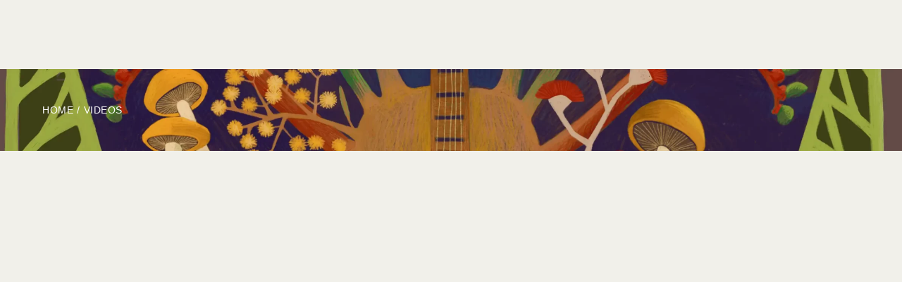

--- FILE ---
content_type: text/html; charset=UTF-8
request_url: https://www.nannupmusicfestival.org/videos/
body_size: 27562
content:
<!DOCTYPE html>
<html lang="en-US" itemscope itemtype="http://schema.org/WebPage">
<head>
	<meta charset="UTF-8">
	<meta name="viewport" content="width=device-width, initial-scale=1, shrink-to-fit=no">
	<link rel="profile" href="https://gmpg.org/xfn/11">
	<title>Videos &#8211; Nannup Music Festival</title>
<meta name='robots' content='max-image-preview:large' />
<link rel='dns-prefetch' href='//fonts.googleapis.com' />
<link href='https://fonts.gstatic.com' crossorigin rel='preconnect' />
<link rel="alternate" type="application/rss+xml" title="Nannup Music Festival &raquo; Feed" href="https://www.nannupmusicfestival.org/feed/" />
<link rel="alternate" type="application/rss+xml" title="Nannup Music Festival &raquo; Comments Feed" href="https://www.nannupmusicfestival.org/comments/feed/" />
<link rel="alternate" title="oEmbed (JSON)" type="application/json+oembed" href="https://www.nannupmusicfestival.org/wp-json/oembed/1.0/embed?url=https%3A%2F%2Fwww.nannupmusicfestival.org%2Fvideos%2F" />
<link rel="alternate" title="oEmbed (XML)" type="text/xml+oembed" href="https://www.nannupmusicfestival.org/wp-json/oembed/1.0/embed?url=https%3A%2F%2Fwww.nannupmusicfestival.org%2Fvideos%2F&#038;format=xml" />
<style id='wp-img-auto-sizes-contain-inline-css' type='text/css'>img:is([sizes=auto i],[sizes^="auto," i]){contain-intrinsic-size:3000px 1500px}</style>

<style id='wp-emoji-styles-inline-css' type='text/css'>img.wp-smiley,img.emoji{display:inline!important;border:none!important;box-shadow:none!important;height:1em!important;width:1em!important;margin:0 0.07em!important;vertical-align:-0.1em!important;background:none!important;padding:0!important}</style>
<style id='classic-theme-styles-inline-css' type='text/css'>
/*! This file is auto-generated */
.wp-block-button__link{color:#fff;background-color:#32373c;border-radius:9999px;box-shadow:none;text-decoration:none;padding:calc(.667em + 2px) calc(1.333em + 2px);font-size:1.125em}.wp-block-file__button{background:#32373c;color:#fff;text-decoration:none}</style>
<style id='global-styles-inline-css' type='text/css'>:root{--wp--preset--aspect-ratio--square:1;--wp--preset--aspect-ratio--4-3:4/3;--wp--preset--aspect-ratio--3-4:3/4;--wp--preset--aspect-ratio--3-2:3/2;--wp--preset--aspect-ratio--2-3:2/3;--wp--preset--aspect-ratio--16-9:16/9;--wp--preset--aspect-ratio--9-16:9/16;--wp--preset--color--black:#000000;--wp--preset--color--cyan-bluish-gray:#abb8c3;--wp--preset--color--white:#ffffff;--wp--preset--color--pale-pink:#f78da7;--wp--preset--color--vivid-red:#cf2e2e;--wp--preset--color--luminous-vivid-orange:#ff6900;--wp--preset--color--luminous-vivid-amber:#fcb900;--wp--preset--color--light-green-cyan:#7bdcb5;--wp--preset--color--vivid-green-cyan:#00d084;--wp--preset--color--pale-cyan-blue:#8ed1fc;--wp--preset--color--vivid-cyan-blue:#0693e3;--wp--preset--color--vivid-purple:#9b51e0;--wp--preset--gradient--vivid-cyan-blue-to-vivid-purple:linear-gradient(135deg,rgb(6,147,227) 0%,rgb(155,81,224) 100%);--wp--preset--gradient--light-green-cyan-to-vivid-green-cyan:linear-gradient(135deg,rgb(122,220,180) 0%,rgb(0,208,130) 100%);--wp--preset--gradient--luminous-vivid-amber-to-luminous-vivid-orange:linear-gradient(135deg,rgb(252,185,0) 0%,rgb(255,105,0) 100%);--wp--preset--gradient--luminous-vivid-orange-to-vivid-red:linear-gradient(135deg,rgb(255,105,0) 0%,rgb(207,46,46) 100%);--wp--preset--gradient--very-light-gray-to-cyan-bluish-gray:linear-gradient(135deg,rgb(238,238,238) 0%,rgb(169,184,195) 100%);--wp--preset--gradient--cool-to-warm-spectrum:linear-gradient(135deg,rgb(74,234,220) 0%,rgb(151,120,209) 20%,rgb(207,42,186) 40%,rgb(238,44,130) 60%,rgb(251,105,98) 80%,rgb(254,248,76) 100%);--wp--preset--gradient--blush-light-purple:linear-gradient(135deg,rgb(255,206,236) 0%,rgb(152,150,240) 100%);--wp--preset--gradient--blush-bordeaux:linear-gradient(135deg,rgb(254,205,165) 0%,rgb(254,45,45) 50%,rgb(107,0,62) 100%);--wp--preset--gradient--luminous-dusk:linear-gradient(135deg,rgb(255,203,112) 0%,rgb(199,81,192) 50%,rgb(65,88,208) 100%);--wp--preset--gradient--pale-ocean:linear-gradient(135deg,rgb(255,245,203) 0%,rgb(182,227,212) 50%,rgb(51,167,181) 100%);--wp--preset--gradient--electric-grass:linear-gradient(135deg,rgb(202,248,128) 0%,rgb(113,206,126) 100%);--wp--preset--gradient--midnight:linear-gradient(135deg,rgb(2,3,129) 0%,rgb(40,116,252) 100%);--wp--preset--font-size--small:13px;--wp--preset--font-size--medium:20px;--wp--preset--font-size--large:36px;--wp--preset--font-size--x-large:42px;--wp--preset--spacing--20:0.44rem;--wp--preset--spacing--30:0.67rem;--wp--preset--spacing--40:1rem;--wp--preset--spacing--50:1.5rem;--wp--preset--spacing--60:2.25rem;--wp--preset--spacing--70:3.38rem;--wp--preset--spacing--80:5.06rem;--wp--preset--shadow--natural:6px 6px 9px rgba(0, 0, 0, 0.2);--wp--preset--shadow--deep:12px 12px 50px rgba(0, 0, 0, 0.4);--wp--preset--shadow--sharp:6px 6px 0px rgba(0, 0, 0, 0.2);--wp--preset--shadow--outlined:6px 6px 0px -3px rgb(255, 255, 255), 6px 6px rgb(0, 0, 0);--wp--preset--shadow--crisp:6px 6px 0px rgb(0, 0, 0)}:where(.is-layout-flex){gap:.5em}:where(.is-layout-grid){gap:.5em}body .is-layout-flex{display:flex}.is-layout-flex{flex-wrap:wrap;align-items:center}.is-layout-flex>:is(*,div){margin:0}body .is-layout-grid{display:grid}.is-layout-grid>:is(*,div){margin:0}:where(.wp-block-columns.is-layout-flex){gap:2em}:where(.wp-block-columns.is-layout-grid){gap:2em}:where(.wp-block-post-template.is-layout-flex){gap:1.25em}:where(.wp-block-post-template.is-layout-grid){gap:1.25em}.has-black-color{color:var(--wp--preset--color--black)!important}.has-cyan-bluish-gray-color{color:var(--wp--preset--color--cyan-bluish-gray)!important}.has-white-color{color:var(--wp--preset--color--white)!important}.has-pale-pink-color{color:var(--wp--preset--color--pale-pink)!important}.has-vivid-red-color{color:var(--wp--preset--color--vivid-red)!important}.has-luminous-vivid-orange-color{color:var(--wp--preset--color--luminous-vivid-orange)!important}.has-luminous-vivid-amber-color{color:var(--wp--preset--color--luminous-vivid-amber)!important}.has-light-green-cyan-color{color:var(--wp--preset--color--light-green-cyan)!important}.has-vivid-green-cyan-color{color:var(--wp--preset--color--vivid-green-cyan)!important}.has-pale-cyan-blue-color{color:var(--wp--preset--color--pale-cyan-blue)!important}.has-vivid-cyan-blue-color{color:var(--wp--preset--color--vivid-cyan-blue)!important}.has-vivid-purple-color{color:var(--wp--preset--color--vivid-purple)!important}.has-black-background-color{background-color:var(--wp--preset--color--black)!important}.has-cyan-bluish-gray-background-color{background-color:var(--wp--preset--color--cyan-bluish-gray)!important}.has-white-background-color{background-color:var(--wp--preset--color--white)!important}.has-pale-pink-background-color{background-color:var(--wp--preset--color--pale-pink)!important}.has-vivid-red-background-color{background-color:var(--wp--preset--color--vivid-red)!important}.has-luminous-vivid-orange-background-color{background-color:var(--wp--preset--color--luminous-vivid-orange)!important}.has-luminous-vivid-amber-background-color{background-color:var(--wp--preset--color--luminous-vivid-amber)!important}.has-light-green-cyan-background-color{background-color:var(--wp--preset--color--light-green-cyan)!important}.has-vivid-green-cyan-background-color{background-color:var(--wp--preset--color--vivid-green-cyan)!important}.has-pale-cyan-blue-background-color{background-color:var(--wp--preset--color--pale-cyan-blue)!important}.has-vivid-cyan-blue-background-color{background-color:var(--wp--preset--color--vivid-cyan-blue)!important}.has-vivid-purple-background-color{background-color:var(--wp--preset--color--vivid-purple)!important}.has-black-border-color{border-color:var(--wp--preset--color--black)!important}.has-cyan-bluish-gray-border-color{border-color:var(--wp--preset--color--cyan-bluish-gray)!important}.has-white-border-color{border-color:var(--wp--preset--color--white)!important}.has-pale-pink-border-color{border-color:var(--wp--preset--color--pale-pink)!important}.has-vivid-red-border-color{border-color:var(--wp--preset--color--vivid-red)!important}.has-luminous-vivid-orange-border-color{border-color:var(--wp--preset--color--luminous-vivid-orange)!important}.has-luminous-vivid-amber-border-color{border-color:var(--wp--preset--color--luminous-vivid-amber)!important}.has-light-green-cyan-border-color{border-color:var(--wp--preset--color--light-green-cyan)!important}.has-vivid-green-cyan-border-color{border-color:var(--wp--preset--color--vivid-green-cyan)!important}.has-pale-cyan-blue-border-color{border-color:var(--wp--preset--color--pale-cyan-blue)!important}.has-vivid-cyan-blue-border-color{border-color:var(--wp--preset--color--vivid-cyan-blue)!important}.has-vivid-purple-border-color{border-color:var(--wp--preset--color--vivid-purple)!important}.has-vivid-cyan-blue-to-vivid-purple-gradient-background{background:var(--wp--preset--gradient--vivid-cyan-blue-to-vivid-purple)!important}.has-light-green-cyan-to-vivid-green-cyan-gradient-background{background:var(--wp--preset--gradient--light-green-cyan-to-vivid-green-cyan)!important}.has-luminous-vivid-amber-to-luminous-vivid-orange-gradient-background{background:var(--wp--preset--gradient--luminous-vivid-amber-to-luminous-vivid-orange)!important}.has-luminous-vivid-orange-to-vivid-red-gradient-background{background:var(--wp--preset--gradient--luminous-vivid-orange-to-vivid-red)!important}.has-very-light-gray-to-cyan-bluish-gray-gradient-background{background:var(--wp--preset--gradient--very-light-gray-to-cyan-bluish-gray)!important}.has-cool-to-warm-spectrum-gradient-background{background:var(--wp--preset--gradient--cool-to-warm-spectrum)!important}.has-blush-light-purple-gradient-background{background:var(--wp--preset--gradient--blush-light-purple)!important}.has-blush-bordeaux-gradient-background{background:var(--wp--preset--gradient--blush-bordeaux)!important}.has-luminous-dusk-gradient-background{background:var(--wp--preset--gradient--luminous-dusk)!important}.has-pale-ocean-gradient-background{background:var(--wp--preset--gradient--pale-ocean)!important}.has-electric-grass-gradient-background{background:var(--wp--preset--gradient--electric-grass)!important}.has-midnight-gradient-background{background:var(--wp--preset--gradient--midnight)!important}.has-small-font-size{font-size:var(--wp--preset--font-size--small)!important}.has-medium-font-size{font-size:var(--wp--preset--font-size--medium)!important}.has-large-font-size{font-size:var(--wp--preset--font-size--large)!important}.has-x-large-font-size{font-size:var(--wp--preset--font-size--x-large)!important}:where(.wp-block-post-template.is-layout-flex){gap:1.25em}:where(.wp-block-post-template.is-layout-grid){gap:1.25em}:where(.wp-block-term-template.is-layout-flex){gap:1.25em}:where(.wp-block-term-template.is-layout-grid){gap:1.25em}:where(.wp-block-columns.is-layout-flex){gap:2em}:where(.wp-block-columns.is-layout-grid){gap:2em}:root :where(.wp-block-pullquote){font-size:1.5em;line-height:1.6}</style>
<link data-optimized="1" rel='stylesheet' id='contact-form-7-css' href='https://www.nannupmusicfestival.org/wp-content/litespeed/css/400f666dd62d146943e0f47055327e7a.css?ver=4a2db' type='text/css' media='all' />
<link data-optimized="1" rel='stylesheet' id='flickity-css' href='https://www.nannupmusicfestival.org/wp-content/litespeed/css/7ec1a8238569d5d0107e70393ea4fa18.css?ver=7566b' type='text/css' media='all' />
<link data-optimized="1" rel='stylesheet' id='lity-css' href='https://www.nannupmusicfestival.org/wp-content/litespeed/css/fe2994850822c2dc5abc908feb7bac92.css?ver=876a3' type='text/css' media='all' />
<link data-optimized="1" rel='stylesheet' id='wolf-core-styles-css' href='https://www.nannupmusicfestival.org/wp-content/litespeed/css/c44f3d8998c100fcf31f1673f7f8b3eb.css?ver=45178' type='text/css' media='all' />
<style id='wolf-core-styles-inline-css' type='text/css'>.wolf-core-background-color-black{background-color:#000}.wolf-core-border-color-black{border-color:#000}.wolf-core-button-background-color-black{background-color:#000;color:#000;border-color:#000}.wolf-core-button-background-color-black .wolf-core-button-background-fill{box-shadow:0 0 0 0 #000;background-color:#000}.wolf-core-icon-color-black{color:#000}.wolf-core-svg-icon-color-black svg *{stroke:#000000!important}.wolf-core-icon-background-color-black{box-shadow:0 0 0 0 #000;background-color:#000;color:#000;border-color:#000}.wolf-core-icon-background-color-black .wolf-core-icon-background-fill{box-shadow:0 0 0 0 #000;background-color:#000}.wolf-core-text-color-black{color:#000000!important}.wolf-core-background-color-lightergrey{background-color:#f7f7f7}.wolf-core-border-color-lightergrey{border-color:#f7f7f7}.wolf-core-button-background-color-lightergrey{background-color:#f7f7f7;color:#f7f7f7;border-color:#f7f7f7}.wolf-core-button-background-color-lightergrey .wolf-core-button-background-fill{box-shadow:0 0 0 0 #f7f7f7;background-color:#f7f7f7}.wolf-core-icon-color-lightergrey{color:#f7f7f7}.wolf-core-svg-icon-color-lightergrey svg *{stroke:#f7f7f7!important}.wolf-core-icon-background-color-lightergrey{box-shadow:0 0 0 0 #f7f7f7;background-color:#f7f7f7;color:#f7f7f7;border-color:#f7f7f7}.wolf-core-icon-background-color-lightergrey .wolf-core-icon-background-fill{box-shadow:0 0 0 0 #f7f7f7;background-color:#f7f7f7}.wolf-core-text-color-lightergrey{color:#f7f7f7!important}.wolf-core-background-color-darkgrey{background-color:#444}.wolf-core-border-color-darkgrey{border-color:#444}.wolf-core-button-background-color-darkgrey{background-color:#444;color:#444;border-color:#444}.wolf-core-button-background-color-darkgrey .wolf-core-button-background-fill{box-shadow:0 0 0 0 #444;background-color:#444}.wolf-core-icon-color-darkgrey{color:#444}.wolf-core-svg-icon-color-darkgrey svg *{stroke:#444444!important}.wolf-core-icon-background-color-darkgrey{box-shadow:0 0 0 0 #444;background-color:#444;color:#444;border-color:#444}.wolf-core-icon-background-color-darkgrey .wolf-core-icon-background-fill{box-shadow:0 0 0 0 #444;background-color:#444}.wolf-core-text-color-darkgrey{color:#444444!important}.wolf-core-background-color-white{background-color:#fff}.wolf-core-border-color-white{border-color:#fff}.wolf-core-button-background-color-white{background-color:#fff;color:#fff;border-color:#fff}.wolf-core-button-background-color-white .wolf-core-button-background-fill{box-shadow:0 0 0 0 #fff;background-color:#fff}.wolf-core-icon-color-white{color:#fff}.wolf-core-svg-icon-color-white svg *{stroke:#ffffff!important}.wolf-core-icon-background-color-white{box-shadow:0 0 0 0 #fff;background-color:#fff;color:#fff;border-color:#fff}.wolf-core-icon-background-color-white .wolf-core-icon-background-fill{box-shadow:0 0 0 0 #fff;background-color:#fff}.wolf-core-text-color-white{color:#ffffff!important}.wolf-core-background-color-orange{background-color:#F7BE68}.wolf-core-border-color-orange{border-color:#F7BE68}.wolf-core-button-background-color-orange{background-color:#F7BE68;color:#F7BE68;border-color:#F7BE68}.wolf-core-button-background-color-orange .wolf-core-button-background-fill{box-shadow:0 0 0 0 #F7BE68;background-color:#F7BE68}.wolf-core-icon-color-orange{color:#F7BE68}.wolf-core-svg-icon-color-orange svg *{stroke:#F7BE68!important}.wolf-core-icon-background-color-orange{box-shadow:0 0 0 0 #F7BE68;background-color:#F7BE68;color:#F7BE68;border-color:#F7BE68}.wolf-core-icon-background-color-orange .wolf-core-icon-background-fill{box-shadow:0 0 0 0 #F7BE68;background-color:#F7BE68}.wolf-core-text-color-orange{color:#F7BE68!important}.wolf-core-background-color-green{background-color:#6DAB3C}.wolf-core-border-color-green{border-color:#6DAB3C}.wolf-core-button-background-color-green{background-color:#6DAB3C;color:#6DAB3C;border-color:#6DAB3C}.wolf-core-button-background-color-green .wolf-core-button-background-fill{box-shadow:0 0 0 0 #6DAB3C;background-color:#6DAB3C}.wolf-core-icon-color-green{color:#6DAB3C}.wolf-core-svg-icon-color-green svg *{stroke:#6DAB3C!important}.wolf-core-icon-background-color-green{box-shadow:0 0 0 0 #6DAB3C;background-color:#6DAB3C;color:#6DAB3C;border-color:#6DAB3C}.wolf-core-icon-background-color-green .wolf-core-icon-background-fill{box-shadow:0 0 0 0 #6DAB3C;background-color:#6DAB3C}.wolf-core-text-color-green{color:#6DAB3C!important}.wolf-core-background-color-turquoise{background-color:#49afcd}.wolf-core-border-color-turquoise{border-color:#49afcd}.wolf-core-button-background-color-turquoise{background-color:#49afcd;color:#49afcd;border-color:#49afcd}.wolf-core-button-background-color-turquoise .wolf-core-button-background-fill{box-shadow:0 0 0 0 #49afcd;background-color:#49afcd}.wolf-core-icon-color-turquoise{color:#49afcd}.wolf-core-svg-icon-color-turquoise svg *{stroke:#49afcd!important}.wolf-core-icon-background-color-turquoise{box-shadow:0 0 0 0 #49afcd;background-color:#49afcd;color:#49afcd;border-color:#49afcd}.wolf-core-icon-background-color-turquoise .wolf-core-icon-background-fill{box-shadow:0 0 0 0 #49afcd;background-color:#49afcd}.wolf-core-text-color-turquoise{color:#49afcd!important}.wolf-core-background-color-violet{background-color:#8D6DC4}.wolf-core-border-color-violet{border-color:#8D6DC4}.wolf-core-button-background-color-violet{background-color:#8D6DC4;color:#8D6DC4;border-color:#8D6DC4}.wolf-core-button-background-color-violet .wolf-core-button-background-fill{box-shadow:0 0 0 0 #8D6DC4;background-color:#8D6DC4}.wolf-core-icon-color-violet{color:#8D6DC4}.wolf-core-svg-icon-color-violet svg *{stroke:#8D6DC4!important}.wolf-core-icon-background-color-violet{box-shadow:0 0 0 0 #8D6DC4;background-color:#8D6DC4;color:#8D6DC4;border-color:#8D6DC4}.wolf-core-icon-background-color-violet .wolf-core-icon-background-fill{box-shadow:0 0 0 0 #8D6DC4;background-color:#8D6DC4}.wolf-core-text-color-violet{color:#8D6DC4!important}.wolf-core-background-color-pink{background-color:#FE6C61}.wolf-core-border-color-pink{border-color:#FE6C61}.wolf-core-button-background-color-pink{background-color:#FE6C61;color:#FE6C61;border-color:#FE6C61}.wolf-core-button-background-color-pink .wolf-core-button-background-fill{box-shadow:0 0 0 0 #FE6C61;background-color:#FE6C61}.wolf-core-icon-color-pink{color:#FE6C61}.wolf-core-svg-icon-color-pink svg *{stroke:#FE6C61!important}.wolf-core-icon-background-color-pink{box-shadow:0 0 0 0 #FE6C61;background-color:#FE6C61;color:#FE6C61;border-color:#FE6C61}.wolf-core-icon-background-color-pink .wolf-core-icon-background-fill{box-shadow:0 0 0 0 #FE6C61;background-color:#FE6C61}.wolf-core-text-color-pink{color:#FE6C61!important}.wolf-core-background-color-greyblue{background-color:#49535a}.wolf-core-border-color-greyblue{border-color:#49535a}.wolf-core-button-background-color-greyblue{background-color:#49535a;color:#49535a;border-color:#49535a}.wolf-core-button-background-color-greyblue .wolf-core-button-background-fill{box-shadow:0 0 0 0 #49535a;background-color:#49535a}.wolf-core-icon-color-greyblue{color:#49535a}.wolf-core-svg-icon-color-greyblue svg *{stroke:#49535a!important}.wolf-core-icon-background-color-greyblue{box-shadow:0 0 0 0 #49535a;background-color:#49535a;color:#49535a;border-color:#49535a}.wolf-core-icon-background-color-greyblue .wolf-core-icon-background-fill{box-shadow:0 0 0 0 #49535a;background-color:#49535a}.wolf-core-text-color-greyblue{color:#49535a!important}.wolf-core-background-color-red{background-color:#da4f49}.wolf-core-border-color-red{border-color:#da4f49}.wolf-core-button-background-color-red{background-color:#da4f49;color:#da4f49;border-color:#da4f49}.wolf-core-button-background-color-red .wolf-core-button-background-fill{box-shadow:0 0 0 0 #da4f49;background-color:#da4f49}.wolf-core-icon-color-red{color:#da4f49}.wolf-core-svg-icon-color-red svg *{stroke:#da4f49!important}.wolf-core-icon-background-color-red{box-shadow:0 0 0 0 #da4f49;background-color:#da4f49;color:#da4f49;border-color:#da4f49}.wolf-core-icon-background-color-red .wolf-core-icon-background-fill{box-shadow:0 0 0 0 #da4f49;background-color:#da4f49}.wolf-core-text-color-red{color:#da4f49!important}.wolf-core-background-color-yellow{background-color:#e6ae48}.wolf-core-border-color-yellow{border-color:#e6ae48}.wolf-core-button-background-color-yellow{background-color:#e6ae48;color:#e6ae48;border-color:#e6ae48}.wolf-core-button-background-color-yellow .wolf-core-button-background-fill{box-shadow:0 0 0 0 #e6ae48;background-color:#e6ae48}.wolf-core-icon-color-yellow{color:#e6ae48}.wolf-core-svg-icon-color-yellow svg *{stroke:#e6ae48!important}.wolf-core-icon-background-color-yellow{box-shadow:0 0 0 0 #e6ae48;background-color:#e6ae48;color:#e6ae48;border-color:#e6ae48}.wolf-core-icon-background-color-yellow .wolf-core-icon-background-fill{box-shadow:0 0 0 0 #e6ae48;background-color:#e6ae48}.wolf-core-text-color-yellow{color:#e6ae48!important}.wolf-core-background-color-blue{background-color:#75D69C}.wolf-core-border-color-blue{border-color:#75D69C}.wolf-core-button-background-color-blue{background-color:#75D69C;color:#75D69C;border-color:#75D69C}.wolf-core-button-background-color-blue .wolf-core-button-background-fill{box-shadow:0 0 0 0 #75D69C;background-color:#75D69C}.wolf-core-icon-color-blue{color:#75D69C}.wolf-core-svg-icon-color-blue svg *{stroke:#75D69C!important}.wolf-core-icon-background-color-blue{box-shadow:0 0 0 0 #75D69C;background-color:#75D69C;color:#75D69C;border-color:#75D69C}.wolf-core-icon-background-color-blue .wolf-core-icon-background-fill{box-shadow:0 0 0 0 #75D69C;background-color:#75D69C}.wolf-core-text-color-blue{color:#75D69C!important}.wolf-core-background-color-peacoc{background-color:#4CADC9}.wolf-core-border-color-peacoc{border-color:#4CADC9}.wolf-core-button-background-color-peacoc{background-color:#4CADC9;color:#4CADC9;border-color:#4CADC9}.wolf-core-button-background-color-peacoc .wolf-core-button-background-fill{box-shadow:0 0 0 0 #4CADC9;background-color:#4CADC9}.wolf-core-icon-color-peacoc{color:#4CADC9}.wolf-core-svg-icon-color-peacoc svg *{stroke:#4CADC9!important}.wolf-core-icon-background-color-peacoc{box-shadow:0 0 0 0 #4CADC9;background-color:#4CADC9;color:#4CADC9;border-color:#4CADC9}.wolf-core-icon-background-color-peacoc .wolf-core-icon-background-fill{box-shadow:0 0 0 0 #4CADC9;background-color:#4CADC9}.wolf-core-text-color-peacoc{color:#4CADC9!important}.wolf-core-background-color-chino{background-color:#CEC2AB}.wolf-core-border-color-chino{border-color:#CEC2AB}.wolf-core-button-background-color-chino{background-color:#CEC2AB;color:#CEC2AB;border-color:#CEC2AB}.wolf-core-button-background-color-chino .wolf-core-button-background-fill{box-shadow:0 0 0 0 #CEC2AB;background-color:#CEC2AB}.wolf-core-icon-color-chino{color:#CEC2AB}.wolf-core-svg-icon-color-chino svg *{stroke:#CEC2AB!important}.wolf-core-icon-background-color-chino{box-shadow:0 0 0 0 #CEC2AB;background-color:#CEC2AB;color:#CEC2AB;border-color:#CEC2AB}.wolf-core-icon-background-color-chino .wolf-core-icon-background-fill{box-shadow:0 0 0 0 #CEC2AB;background-color:#CEC2AB}.wolf-core-text-color-chino{color:#CEC2AB!important}.wolf-core-background-color-mulled-wine{background-color:#50485B}.wolf-core-border-color-mulled-wine{border-color:#50485B}.wolf-core-button-background-color-mulled-wine{background-color:#50485B;color:#50485B;border-color:#50485B}.wolf-core-button-background-color-mulled-wine .wolf-core-button-background-fill{box-shadow:0 0 0 0 #50485B;background-color:#50485B}.wolf-core-icon-color-mulled-wine{color:#50485B}.wolf-core-svg-icon-color-mulled-wine svg *{stroke:#50485B!important}.wolf-core-icon-background-color-mulled-wine{box-shadow:0 0 0 0 #50485B;background-color:#50485B;color:#50485B;border-color:#50485B}.wolf-core-icon-background-color-mulled-wine .wolf-core-icon-background-fill{box-shadow:0 0 0 0 #50485B;background-color:#50485B}.wolf-core-text-color-mulled-wine{color:#50485B!important}.wolf-core-background-color-vista-blue{background-color:#75D69C}.wolf-core-border-color-vista-blue{border-color:#75D69C}.wolf-core-button-background-color-vista-blue{background-color:#75D69C;color:#75D69C;border-color:#75D69C}.wolf-core-button-background-color-vista-blue .wolf-core-button-background-fill{box-shadow:0 0 0 0 #75D69C;background-color:#75D69C}.wolf-core-icon-color-vista-blue{color:#75D69C}.wolf-core-svg-icon-color-vista-blue svg *{stroke:#75D69C!important}.wolf-core-icon-background-color-vista-blue{box-shadow:0 0 0 0 #75D69C;background-color:#75D69C;color:#75D69C;border-color:#75D69C}.wolf-core-icon-background-color-vista-blue .wolf-core-icon-background-fill{box-shadow:0 0 0 0 #75D69C;background-color:#75D69C}.wolf-core-text-color-vista-blue{color:#75D69C!important}.wolf-core-background-color-grey{background-color:#EBEBEB}.wolf-core-border-color-grey{border-color:#EBEBEB}.wolf-core-button-background-color-grey{background-color:#EBEBEB;color:#EBEBEB;border-color:#EBEBEB}.wolf-core-button-background-color-grey .wolf-core-button-background-fill{box-shadow:0 0 0 0 #EBEBEB;background-color:#EBEBEB}.wolf-core-icon-color-grey{color:#EBEBEB}.wolf-core-svg-icon-color-grey svg *{stroke:#EBEBEB!important}.wolf-core-icon-background-color-grey{box-shadow:0 0 0 0 #EBEBEB;background-color:#EBEBEB;color:#EBEBEB;border-color:#EBEBEB}.wolf-core-icon-background-color-grey .wolf-core-icon-background-fill{box-shadow:0 0 0 0 #EBEBEB;background-color:#EBEBEB}.wolf-core-text-color-grey{color:#EBEBEB!important}.wolf-core-background-color-sky{background-color:#5AA1E3}.wolf-core-border-color-sky{border-color:#5AA1E3}.wolf-core-button-background-color-sky{background-color:#5AA1E3;color:#5AA1E3;border-color:#5AA1E3}.wolf-core-button-background-color-sky .wolf-core-button-background-fill{box-shadow:0 0 0 0 #5AA1E3;background-color:#5AA1E3}.wolf-core-icon-color-sky{color:#5AA1E3}.wolf-core-svg-icon-color-sky svg *{stroke:#5AA1E3!important}.wolf-core-icon-background-color-sky{box-shadow:0 0 0 0 #5AA1E3;background-color:#5AA1E3;color:#5AA1E3;border-color:#5AA1E3}.wolf-core-icon-background-color-sky .wolf-core-icon-background-fill{box-shadow:0 0 0 0 #5AA1E3;background-color:#5AA1E3}.wolf-core-text-color-sky{color:#5AA1E3!important}.wolf-core-background-color-juicy-pink{background-color:#F4524D}.wolf-core-border-color-juicy-pink{border-color:#F4524D}.wolf-core-button-background-color-juicy-pink{background-color:#F4524D;color:#F4524D;border-color:#F4524D}.wolf-core-button-background-color-juicy-pink .wolf-core-button-background-fill{box-shadow:0 0 0 0 #F4524D;background-color:#F4524D}.wolf-core-icon-color-juicy-pink{color:#F4524D}.wolf-core-svg-icon-color-juicy-pink svg *{stroke:#F4524D!important}.wolf-core-icon-background-color-juicy-pink{box-shadow:0 0 0 0 #F4524D;background-color:#F4524D;color:#F4524D;border-color:#F4524D}.wolf-core-icon-background-color-juicy-pink .wolf-core-icon-background-fill{box-shadow:0 0 0 0 #F4524D;background-color:#F4524D}.wolf-core-text-color-juicy-pink{color:#F4524D!important}.wolf-core-background-color-sandy-brown{background-color:#F79468}.wolf-core-border-color-sandy-brown{border-color:#F79468}.wolf-core-button-background-color-sandy-brown{background-color:#F79468;color:#F79468;border-color:#F79468}.wolf-core-button-background-color-sandy-brown .wolf-core-button-background-fill{box-shadow:0 0 0 0 #F79468;background-color:#F79468}.wolf-core-icon-color-sandy-brown{color:#F79468}.wolf-core-svg-icon-color-sandy-brown svg *{stroke:#F79468!important}.wolf-core-icon-background-color-sandy-brown{box-shadow:0 0 0 0 #F79468;background-color:#F79468;color:#F79468;border-color:#F79468}.wolf-core-icon-background-color-sandy-brown .wolf-core-icon-background-fill{box-shadow:0 0 0 0 #F79468;background-color:#F79468}.wolf-core-text-color-sandy-brown{color:#F79468!important}.wolf-core-background-color-purple{background-color:#B97EBB}.wolf-core-border-color-purple{border-color:#B97EBB}.wolf-core-button-background-color-purple{background-color:#B97EBB;color:#B97EBB;border-color:#B97EBB}.wolf-core-button-background-color-purple .wolf-core-button-background-fill{box-shadow:0 0 0 0 #B97EBB;background-color:#B97EBB}.wolf-core-icon-color-purple{color:#B97EBB}.wolf-core-svg-icon-color-purple svg *{stroke:#B97EBB!important}.wolf-core-icon-background-color-purple{box-shadow:0 0 0 0 #B97EBB;background-color:#B97EBB;color:#B97EBB;border-color:#B97EBB}.wolf-core-icon-background-color-purple .wolf-core-icon-background-fill{box-shadow:0 0 0 0 #B97EBB;background-color:#B97EBB}.wolf-core-text-color-purple{color:#B97EBB!important}.wolf-core-background-color-accent{background-color:#000}.wolf-core-border-color-accent{border-color:#000}.wolf-core-button-background-color-accent{background-color:#000;color:#000;border-color:#000}.wolf-core-button-background-color-accent .wolf-core-button-background-fill{box-shadow:0 0 0 0 #000;background-color:#000}.wolf-core-icon-color-accent{color:#000}.wolf-core-svg-icon-color-accent svg *{stroke:#000000!important}.wolf-core-icon-background-color-accent{box-shadow:0 0 0 0 #000;background-color:#000;color:#000;border-color:#000}.wolf-core-icon-background-color-accent .wolf-core-icon-background-fill{box-shadow:0 0 0 0 #000;background-color:#000}.wolf-core-text-color-accent{color:#000000!important}</style>
<link data-optimized="1" rel='stylesheet' id='londrina-solid-css' href='https://www.nannupmusicfestival.org/wp-content/litespeed/css/1cb173648026d6ce0adc2604a9d449cc.css?ver=449cc' type='text/css' media='all' />
<link data-optimized="1" rel='stylesheet' id='poize-google-fonts-css' href='https://www.nannupmusicfestival.org/wp-content/litespeed/css/874cba555fad0a3d96804b9c03c305b7.css?ver=305b7' type='text/css' media='all' />
<link data-optimized="1" rel='stylesheet' id='font-awesome-css' href='https://www.nannupmusicfestival.org/wp-content/litespeed/css/50519b05ee9e2cb7bf10e48495c969d0.css?ver=100ec' type='text/css' media='all' />
<link data-optimized="1" rel='stylesheet' id='socicon-css' href='https://www.nannupmusicfestival.org/wp-content/litespeed/css/c678399c6ee2b0d9e9d50c8587237064.css?ver=2e3a4' type='text/css' media='all' />
<link data-optimized="1" rel='stylesheet' id='linea-icons-css' href='https://www.nannupmusicfestival.org/wp-content/litespeed/css/dddf6f3725c627202c1302580b69c763.css?ver=47601' type='text/css' media='all' />
<link data-optimized="1" rel='stylesheet' id='linearicons-css' href='https://www.nannupmusicfestival.org/wp-content/litespeed/css/ecfb19fb6123518c79016b8ec7b910d6.css?ver=1e4a3' type='text/css' media='all' />
<link data-optimized="1" rel='stylesheet' id='mediaelement-css' href='https://www.nannupmusicfestival.org/wp-content/litespeed/css/62f50d227312644d3c5b82eefccbbf55.css?ver=1001f' type='text/css' media='all' />
<link data-optimized="1" rel='stylesheet' id='wp-mediaelement-css' href='https://www.nannupmusicfestival.org/wp-content/litespeed/css/21a929f11cc2c8d53f60ed51d712f4e0.css?ver=6c2f3' type='text/css' media='all' />
<link data-optimized="1" rel='stylesheet' id='dashicons-css' href='https://www.nannupmusicfestival.org/wp-content/litespeed/css/7fca54491fc980e9afa00e18cd2ee539.css?ver=6bad0' type='text/css' media='all' />
<link data-optimized="1" rel='stylesheet' id='normalize-css' href='https://www.nannupmusicfestival.org/wp-content/litespeed/css/3b8d7f8ea67f0937e153624c971672a0.css?ver=4ba13' type='text/css' media='all' />
<link data-optimized="1" rel='stylesheet' id='flexslider-css' href='https://www.nannupmusicfestival.org/wp-content/litespeed/css/aa502e4e8be9391a3d128ac38e606d82.css?ver=7f892' type='text/css' media='all' />
<link data-optimized="1" rel='stylesheet' id='fancybox-css' href='https://www.nannupmusicfestival.org/wp-content/litespeed/css/8f00bbe85010ff495ba837fd40931a75.css?ver=c1ad0' type='text/css' media='all' />
<link data-optimized="1" rel='stylesheet' id='poize-style-css' href='https://www.nannupmusicfestival.org/wp-content/litespeed/css/0cf66db07eed5f3b27beefd751e76413.css?ver=dbb3b' type='text/css' media='all' />
<style id='poize-style-inline-css' type='text/css'>html{--background-color:#ffffff!important;--foreground-color:#000000!important;--accent-color:#000000!important;--strong-color:#000000!important;--page-background-color:#f1f0ea!important;--submenu-background-color:#ffffff!important;--submenu-text-color:#000000!important}.wolf-core-background-color-default.wolf-core-font-dark{background-color:#f1f0ea}.nav-menu li,.cta-container,.category-filter ul li a,.cart-panel-buttons a,.ac-header{font-weight:500}.nav-menu li,.cta-container,.category-filter ul li a,.cart-panel-buttons a,.ac-header{text-transform:uppercase}.nav-menu li,.cta-container,.category-filter ul li a,.cart-panel-buttons a,.ac-header{font-style:normal}.nav-menu ul ul li:not(.not-linked){font-family:default}.nav-menu ul ul li:not(.not-linked){text-transform:none}.nav-menu ul ul li:not(.not-linked){font-weight:500}.nav-menu ul ul li:not(.not-linked){letter-spacing:0px!important}.wolf-core-heading,h1:not(.wvc-bigtext),h2:not(.wvc-bigtext),h3:not(.wvc-bigtext),h4:not(.wvc-bigtext),h5:not(.wvc-bigtext),.post-title,.entry-title,h2.entry-title>.entry-link,h2.entry-title,.widget-title,.wvc-counter-text,.wvc-countdown-period,.location-title,.logo-text,.wvc-interactive-links,.wvc-interactive-overlays,.heading-font,.wp-block-latest-posts__list li>a,.wolf-core-textual-showcase-item,.wolf-core-interactive-link-item,.wolf-core-marquee-text,.wolf-core-il-marquee__inner,.heading-font,.loading-text,.overlay-menu-container .nav-menu li,.comment-reply-title,.wolf-core-pricing-table-price,.wc-block-grid__product-title,.loading-logo-text,.caption-title,#mobile-menu-panel .nav-menu-mobile li a{font-weight:700}.wolf-core-heading,h1:not(.wvc-bigtext),h2:not(.wvc-bigtext),h3:not(.wvc-bigtext),h4:not(.wvc-bigtext),h5:not(.wvc-bigtext),.post-title,.entry-title,h2.entry-title>.entry-link,h2.entry-title,.widget-title,.wvc-counter-text,.wvc-countdown-period,.location-title,.logo-text,.wvc-interactive-links,.wvc-interactive-overlays,.heading-font,.wp-block-latest-posts__list li>a,.wolf-core-textual-showcase-item,.wolf-core-interactive-link-item,.wolf-core-marquee-text,.wolf-core-il-marquee__inner,.heading-font,.loading-text,.overlay-menu-container .nav-menu li,.comment-reply-title,.wolf-core-pricing-table-price,.wc-block-grid__product-title,.loading-logo-text,.caption-title,#mobile-menu-panel .nav-menu-mobile li a{text-transform:none}.wolf-core-heading,h1:not(.wvc-bigtext),h2:not(.wvc-bigtext),h3:not(.wvc-bigtext),h4:not(.wvc-bigtext),h5:not(.wvc-bigtext),.post-title,.entry-title,h2.entry-title>.entry-link,h2.entry-title,.widget-title,.wvc-counter-text,.wvc-countdown-period,.location-title,.logo-text,.wvc-interactive-links,.wvc-interactive-overlays,.heading-font,.wp-block-latest-posts__list li>a,.wolf-core-textual-showcase-item,.wolf-core-interactive-link-item,.wolf-core-marquee-text,.wolf-core-il-marquee__inner,.heading-font,.loading-text,.overlay-menu-container .nav-menu li,.comment-reply-title,.wolf-core-pricing-table-price,.wc-block-grid__product-title,.loading-logo-text,.caption-title,#mobile-menu-panel .nav-menu-mobile li a{font-style:normal}.logo{max-width:280px!important}.nav-menu li.hot>a .menu-item-text-container:before{content:"hot"}.nav-menu li.new>a .menu-item-text-container:before{content:"new"}.nav-menu li.sale>a .menu-item-text-container:before{content:"sale"}.sidebar-footer{color:#fff}.site-footer h1,.site-footer h2,.site-footer h3,.site-footer h4,.site-footer h5,.site-footer h6,.site-footer a,.site-footer .widget a{color:#ffffff!important}.sidebar-footer{background-color:#000;background-color:rgb(0 0 0)}.side-panel{background-color:#f1f0eb;background-color:rgb(241 240 235)}html{--border-radius:0;--panel-bg-color:#f1f0eb!important}.overlay-menu-panel .overlay__path{fill:#212121}#mobile-menu-panel:after{background-color:#f1f0eb}</style>
<link data-optimized="1" rel='stylesheet' id='poize-single-post-style-css' href='https://www.nannupmusicfestival.org/wp-content/litespeed/css/3d56de69b16277820e85557108db8e10.css?ver=6d5a9' type='text/css' media='all' />
<link data-optimized="1" rel='stylesheet' id='poize-default-css' href='https://www.nannupmusicfestival.org/wp-content/litespeed/css/94383a86a1dd9dd85713d4751c5c163b.css?ver=0ce46' type='text/css' media='all' />
<link data-optimized="1" rel='stylesheet' id='elementor-frontend-css' href='https://www.nannupmusicfestival.org/wp-content/litespeed/css/da00619486578e5525bd5b349601396b.css?ver=a5f16' type='text/css' media='all' />
<link data-optimized="1" rel='stylesheet' id='elementor-post-6751-css' href='https://www.nannupmusicfestival.org/wp-content/litespeed/css/28a394ec38fc57fa11ef1a1d7fbe8a6b.css?ver=7603f' type='text/css' media='all' />
<link data-optimized="1" rel='stylesheet' id='font_awesome_5-css' href='https://www.nannupmusicfestival.org/wp-content/litespeed/css/945f22f902fe144fba16099fce1177bc.css?ver=59247' type='text/css' media='all' />
<link data-optimized="1" rel='stylesheet' id='font_awesome_solid-css' href='https://www.nannupmusicfestival.org/wp-content/litespeed/css/48f7012235ea4fa1a3af6ed68779c52d.css?ver=75db5' type='text/css' media='all' />
<link data-optimized="1" rel='stylesheet' id='font_awesome_regular-css' href='https://www.nannupmusicfestival.org/wp-content/litespeed/css/8ce382d5c34d20781c5f12fb1b678416.css?ver=16505' type='text/css' media='all' />
<link data-optimized="1" rel='stylesheet' id='font_awesome_brand-css' href='https://www.nannupmusicfestival.org/wp-content/litespeed/css/8ae8080e51ce517d27a30943ab6f85f0.css?ver=a9602' type='text/css' media='all' />
<link data-optimized="1" rel='stylesheet' id='custom-style-css' href='https://www.nannupmusicfestival.org/wp-content/litespeed/css/1e7258b6efbbdef28ba166e217b2c2e8.css?ver=3951c' type='text/css' media='all' />
<link data-optimized="1" rel='stylesheet' id='lae-animate-css' href='https://www.nannupmusicfestival.org/wp-content/litespeed/css/c09e0ff84213d5e09c0ee717b5bc1efe.css?ver=c34a8' type='text/css' media='all' />
<link data-optimized="1" rel='stylesheet' id='lae-sliders-styles-css' href='https://www.nannupmusicfestival.org/wp-content/litespeed/css/3154f0bb857e552a4e9e171376fd4af6.css?ver=4dc5b' type='text/css' media='all' />
<link data-optimized="1" rel='stylesheet' id='lae-icomoon-styles-css' href='https://www.nannupmusicfestival.org/wp-content/litespeed/css/546fb4b1b4b55ee66cb29e12379e1c7b.css?ver=d317c' type='text/css' media='all' />
<link data-optimized="1" rel='stylesheet' id='lae-frontend-styles-css' href='https://www.nannupmusicfestival.org/wp-content/litespeed/css/5e5d554f049067189e9430fc1b3bbcf6.css?ver=88a15' type='text/css' media='all' />
<link data-optimized="1" rel='stylesheet' id='lae-grid-styles-css' href='https://www.nannupmusicfestival.org/wp-content/litespeed/css/d57bb3081e6c04cd9f6df6071c03d052.css?ver=9c1c0' type='text/css' media='all' />
<link data-optimized="1" rel='stylesheet' id='lae-widgets-styles-css' href='https://www.nannupmusicfestival.org/wp-content/litespeed/css/74e86a371c569be58d009ffe77c95c96.css?ver=29c49' type='text/css' media='all' />
<link data-optimized="1" rel='stylesheet' id='font-awesome-5-all-css' href='https://www.nannupmusicfestival.org/wp-content/litespeed/css/d08c9aad9b652cf7517f17690c0bec6d.css?ver=49c8b' type='text/css' media='all' />
<link data-optimized="1" rel='stylesheet' id='font-awesome-4-shim-css' href='https://www.nannupmusicfestival.org/wp-content/litespeed/css/8a1eafc9db0ebfa88c3fd49b89469616.css?ver=7aea7' type='text/css' media='all' />
<link data-optimized="1" rel='stylesheet' id='widget-heading-css' href='https://www.nannupmusicfestival.org/wp-content/litespeed/css/2249363567d6d86079d51d258d6b2269.css?ver=92b0a' type='text/css' media='all' />
<link data-optimized="1" rel='stylesheet' id='widget-divider-css' href='https://www.nannupmusicfestival.org/wp-content/litespeed/css/709b29c1ee08f007f03064aab030be64.css?ver=c7607' type='text/css' media='all' />
<link data-optimized="1" rel='stylesheet' id='e-animation-fadeInUp-css' href='https://www.nannupmusicfestival.org/wp-content/litespeed/css/ea0b5637ae293e35679c76ab2995cf1a.css?ver=8542f' type='text/css' media='all' />
<link data-optimized="1" rel='stylesheet' id='widget-video-css' href='https://www.nannupmusicfestival.org/wp-content/litespeed/css/c11b62e00d851009223fbd9fe5b6346d.css?ver=ac9fd' type='text/css' media='all' />
<link data-optimized="1" rel='stylesheet' id='elementor-post-7463-css' href='https://www.nannupmusicfestival.org/wp-content/litespeed/css/0e0b8cc2866a7dd7b898b470824a7825.css?ver=e31e1' type='text/css' media='all' />
<link data-optimized="1" rel='stylesheet' id='ionicons-css' href='https://www.nannupmusicfestival.org/wp-content/litespeed/css/92ba9d1195e3f46c772da2bf8cc7f230.css?ver=3db92' type='text/css' media='all' />
<link data-optimized="1" rel='stylesheet' id='wolficons-css' href='https://www.nannupmusicfestival.org/wp-content/litespeed/css/9177ff5cebfa7455a1b65a5337e4edf3.css?ver=8921e' type='text/css' media='all' />
<link data-optimized="1" rel='stylesheet' id='poize-app-css-css' href='https://www.nannupmusicfestival.org/wp-content/litespeed/css/ae15daf23e1448a32320face8451731b.css?ver=3c46a' type='text/css' media='all' />
<link data-optimized="1" rel='stylesheet' id='eael-general-css' href='https://www.nannupmusicfestival.org/wp-content/litespeed/css/eca435e01df9bd4abdcf3567aa87f7ec.css?ver=1d24e' type='text/css' media='all' />
<link data-optimized="1" rel='stylesheet' id='elementor-gf-local-roboto-css' href='https://www.nannupmusicfestival.org/wp-content/litespeed/css/a90a3b29d7bd1a4512e1ebfec2afcafe.css?ver=b10d1' type='text/css' media='all' />
<link data-optimized="1" rel='stylesheet' id='elementor-gf-local-robotoslab-css' href='https://www.nannupmusicfestival.org/wp-content/litespeed/css/957154ca035bff4b323277f3553a5667.css?ver=72b1a' type='text/css' media='all' />
<link data-optimized="1" rel='stylesheet' id='elementor-gf-londrinasolid-css' href='https://www.nannupmusicfestival.org/wp-content/litespeed/css/40db618896570052f3bc57675f83ea7d.css?ver=3ea7d' type='text/css' media='all' />
<script type="3294152b2cdbb5291396a213-text/javascript" src="https://www.nannupmusicfestival.org/wp-includes/js/jquery/jquery.min.js?ver=3.7.1" id="jquery-core-js"></script>
<script type="3294152b2cdbb5291396a213-text/javascript" src="https://www.nannupmusicfestival.org/wp-includes/js/jquery/jquery-migrate.min.js?ver=3.4.1" id="jquery-migrate-js"></script>
<script type="3294152b2cdbb5291396a213-text/javascript" src="https://www.nannupmusicfestival.org/wp-content/plugins/elementor/assets/lib/font-awesome/js/v4-shims.min.js?ver=3.34.2" id="font-awesome-4-shim-js"></script>
<link rel="https://api.w.org/" href="https://www.nannupmusicfestival.org/wp-json/" /><link rel="alternate" title="JSON" type="application/json" href="https://www.nannupmusicfestival.org/wp-json/wp/v2/pages/7463" /><link rel="EditURI" type="application/rsd+xml" title="RSD" href="https://www.nannupmusicfestival.org/xmlrpc.php?rsd" />

<link rel="canonical" href="https://www.nannupmusicfestival.org/videos/" />
<link rel='shortlink' href='https://www.nannupmusicfestival.org/?p=7463' />
        <script type="3294152b2cdbb5291396a213-text/javascript">
            ( function () {
                window.lae_fs = { can_use_premium_code: false};
            } )();
        </script>
        <script type="3294152b2cdbb5291396a213-text/javascript">
(function(url){
	if(/(?:Chrome\/26\.0\.1410\.63 Safari\/537\.31|WordfenceTestMonBot)/.test(navigator.userAgent)){ return; }
	var addEvent = function(evt, handler) {
		if (window.addEventListener) {
			document.addEventListener(evt, handler, false);
		} else if (window.attachEvent) {
			document.attachEvent('on' + evt, handler);
		}
	};
	var removeEvent = function(evt, handler) {
		if (window.removeEventListener) {
			document.removeEventListener(evt, handler, false);
		} else if (window.detachEvent) {
			document.detachEvent('on' + evt, handler);
		}
	};
	var evts = 'contextmenu dblclick drag dragend dragenter dragleave dragover dragstart drop keydown keypress keyup mousedown mousemove mouseout mouseover mouseup mousewheel scroll'.split(' ');
	var logHuman = function() {
		if (window.wfLogHumanRan) { return; }
		window.wfLogHumanRan = true;
		var wfscr = document.createElement('script');
		wfscr.type = 'text/javascript';
		wfscr.async = true;
		wfscr.src = url + '&r=' + Math.random();
		(document.getElementsByTagName('head')[0]||document.getElementsByTagName('body')[0]).appendChild(wfscr);
		for (var i = 0; i < evts.length; i++) {
			removeEvent(evts[i], logHuman);
		}
	};
	for (var i = 0; i < evts.length; i++) {
		addEvent(evts[i], logHuman);
	}
})('//www.nannupmusicfestival.org/?wordfence_lh=1&hid=A98DC4D1DF0CB6DAA891B08206C2B8CB');
</script><meta name="generator" content="Elementor 3.34.2; features: e_font_icon_svg, additional_custom_breakpoints; settings: css_print_method-external, google_font-enabled, font_display-auto">
			<style>.e-con.e-parent:nth-of-type(n+4):not(.e-lazyloaded):not(.e-no-lazyload),.e-con.e-parent:nth-of-type(n+4):not(.e-lazyloaded):not(.e-no-lazyload) *{background-image:none!important}@media screen and (max-height:1024px){.e-con.e-parent:nth-of-type(n+3):not(.e-lazyloaded):not(.e-no-lazyload),.e-con.e-parent:nth-of-type(n+3):not(.e-lazyloaded):not(.e-no-lazyload) *{background-image:none!important}}@media screen and (max-height:640px){.e-con.e-parent:nth-of-type(n+2):not(.e-lazyloaded):not(.e-no-lazyload),.e-con.e-parent:nth-of-type(n+2):not(.e-lazyloaded):not(.e-no-lazyload) *{background-image:none!important}}</style>
			<meta name="generator" content="Powered by Slider Revolution 6.7.35 - responsive, Mobile-Friendly Slider Plugin for WordPress with comfortable drag and drop interface." />
<link rel="icon" href="https://www.nannupmusicfestival.org/wp-content/uploads/2025/09/Nannup26-Facebook-Profile-pic-copy-100x100.jpg" sizes="32x32" />
<link rel="icon" href="https://www.nannupmusicfestival.org/wp-content/uploads/2025/09/Nannup26-Facebook-Profile-pic-copy-290x290.jpg" sizes="192x192" />
<link rel="apple-touch-icon" href="https://www.nannupmusicfestival.org/wp-content/uploads/2025/09/Nannup26-Facebook-Profile-pic-copy-290x290.jpg" />
<meta name="msapplication-TileImage" content="https://www.nannupmusicfestival.org/wp-content/uploads/2025/09/Nannup26-Facebook-Profile-pic-copy-290x290.jpg" />
<script type="3294152b2cdbb5291396a213-text/javascript">function setREVStartSize(e){
			//window.requestAnimationFrame(function() {
				window.RSIW = window.RSIW===undefined ? window.innerWidth : window.RSIW;
				window.RSIH = window.RSIH===undefined ? window.innerHeight : window.RSIH;
				try {
					var pw = document.getElementById(e.c).parentNode.offsetWidth,
						newh;
					pw = pw===0 || isNaN(pw) || (e.l=="fullwidth" || e.layout=="fullwidth") ? window.RSIW : pw;
					e.tabw = e.tabw===undefined ? 0 : parseInt(e.tabw);
					e.thumbw = e.thumbw===undefined ? 0 : parseInt(e.thumbw);
					e.tabh = e.tabh===undefined ? 0 : parseInt(e.tabh);
					e.thumbh = e.thumbh===undefined ? 0 : parseInt(e.thumbh);
					e.tabhide = e.tabhide===undefined ? 0 : parseInt(e.tabhide);
					e.thumbhide = e.thumbhide===undefined ? 0 : parseInt(e.thumbhide);
					e.mh = e.mh===undefined || e.mh=="" || e.mh==="auto" ? 0 : parseInt(e.mh,0);
					if(e.layout==="fullscreen" || e.l==="fullscreen")
						newh = Math.max(e.mh,window.RSIH);
					else{
						e.gw = Array.isArray(e.gw) ? e.gw : [e.gw];
						for (var i in e.rl) if (e.gw[i]===undefined || e.gw[i]===0) e.gw[i] = e.gw[i-1];
						e.gh = e.el===undefined || e.el==="" || (Array.isArray(e.el) && e.el.length==0)? e.gh : e.el;
						e.gh = Array.isArray(e.gh) ? e.gh : [e.gh];
						for (var i in e.rl) if (e.gh[i]===undefined || e.gh[i]===0) e.gh[i] = e.gh[i-1];
											
						var nl = new Array(e.rl.length),
							ix = 0,
							sl;
						e.tabw = e.tabhide>=pw ? 0 : e.tabw;
						e.thumbw = e.thumbhide>=pw ? 0 : e.thumbw;
						e.tabh = e.tabhide>=pw ? 0 : e.tabh;
						e.thumbh = e.thumbhide>=pw ? 0 : e.thumbh;
						for (var i in e.rl) nl[i] = e.rl[i]<window.RSIW ? 0 : e.rl[i];
						sl = nl[0];
						for (var i in nl) if (sl>nl[i] && nl[i]>0) { sl = nl[i]; ix=i;}
						var m = pw>(e.gw[ix]+e.tabw+e.thumbw) ? 1 : (pw-(e.tabw+e.thumbw)) / (e.gw[ix]);
						newh =  (e.gh[ix] * m) + (e.tabh + e.thumbh);
					}
					var el = document.getElementById(e.c);
					if (el!==null && el) el.style.height = newh+"px";
					el = document.getElementById(e.c+"_wrapper");
					if (el!==null && el) {
						el.style.height = newh+"px";
						el.style.display = "block";
					}
				} catch(e){
					console.log("Failure at Presize of Slider:" + e)
				}
			//});
		  };</script>
		<style type="text/css" id="wp-custom-css">.wolf-core-breadcrumb-list{background-image:url(https://www.nannupmusicfestival.org/wp-content/uploads/2025/09/page-title-bar-01-scaled.webp);background-size:cover;background-position:center;background-repeat:no-repeat;width:100vw;margin-left:calc(50% - 50vw);padding-top:44px;padding-bottom:44px;padding-left:max(16px, calc((100vw - 1200px) / 2 + 20px));padding-right:max(16px, calc((100vw - 1200px) / 2 + 20px));position:relative;color:#fff;font-size:14px;letter-spacing:.5px;text-align:left;box-sizing:border-box}.wolf-core-breadcrumb-list::before{content:"";position:absolute;inset:0;background:rgb(0 0 0 / .22);z-index:1;pointer-events:none}.wolf-core-breadcrumb-list>*{position:relative;z-index:2}.wolf-core-breadcrumb-list a,.wolf-core-breadcrumb-list li,.wolf-core-breadcrumb-list .wolf-core-breadcrumb-delimiter{color:#fff!important}@media (max-width:1200px){.wolf-core-breadcrumb-list{padding-left:24px;padding-right:24px}}@media (max-width:768px){.wolf-core-breadcrumb-list{padding:18px 16px;font-size:13px;background-position:center top}}.wolf-core-elementor-row .elementor-widget-breadcrumb{background:transparent!important;border:0!important;box-shadow:none!important;margin:0!important}.elementor-element-926685f>.e-con-inner{padding:0!important}.elementor-element-926685f{background:transparent!important;border:0!important;box-shadow:none!important;margin:0!important;padding:0!important}.elementor-element-926685f::before,.elementor-element-926685f::after{content:none!important}.elementor-element-449faa7 .elementor-widget-container{margin:0!important;padding:0!important;background:transparent!important;border:0!important}.hamburger-container .hamburger-btn__hamburger,.hamburger-container .hamburger-btn__span,.hamburger-container .hamburger-btn__span::before,.hamburger-container .hamburger-btn__span::after,.hamburger-container .side-panel-hamburger svg,.hamburger-container .side-panel-hamburger svg *{background:currentColor;fill:currentColor;stroke:currentColor}.site--nav:not(.menu-sticking):not(.menu-sticking-light) .hamburger-container .side-panel-hamburger{mix-blend-mode:difference;color:#fff}.site--nav.menu-sticking .hamburger-container .side-panel-hamburger,.site--nav.menu-sticking-light .hamburger-container .side-panel-hamburger{mix-blend-mode:normal;color:inherit}.event-meta.event-tp_widgets{display:none!important}</style>
		</head>
<body data-rsssl=1 class="wp-singular page-template-default page page-id-7463 wp-theme-poize wp-child-theme-poize-child wolf poize not-edge page-title-videos loading-animation-type-none site-layout-wide button-style-square global-skin-light skin-light wolf-core-yes menu-layout-top-justify-left menu-style-solid menu-skin-light menu-width-wide mega-menu-width-fullwidth menu-hover-style- menu-sticky-hard submenu-bg-light accent-color-dark accent-color-is-black menu-items-visibility- no-hero hero-font-dark body-font-default heading-font-default menu-font-default submenu-font-default transition-animation-type- logo-visibility-always is-page has-wvc hero-layout-none post-is-title-text post-is-hero footer-type-hidden footer-skin-dark footer-widgets-layout-none footer-layout-wide bottom-bar-layout-centered bottom-bar-visible no-404-plugin desktop desktop-screen wolf-core wolf-core-body wolf-core-layout wolf-core-elementor wolf-core-elementor-page wolf-core-2-1-10 wolf-core-is-mobile wolf-core-not-edge wolf-core-not-firefox wolf-events elementor-default elementor-kit-6751 elementor-page elementor-page-7463" data-hero-font-tone="dark" data-post-id="7463" >
<div id="offcanvas"></div><a href="#top" id="back-to-top-link" class="scroll-to">
		<svg xmlns="http://www.w3.org/2000/svg" width="40" height="40" viewBox="0 0 11.063 11.079">
  <g transform="translate(-1069.812 -681.873)">
    <path d="M-747.763,1804.468l-10.061,10.1" transform="translate(1828 -1122)" fill="none" stroke="#1d1d1f" stroke-width="0.5"/>
    <path d="M-772.188,1804.373h10.563v10.579" transform="translate(1842 -1122)" fill="none" stroke="#1d1d1f" stroke-width="0.5"/>
  </g>
</svg>
</a><div id="mobile-menu-panel" class="panel-font-dark">
<a href="#" id="close-mobile-menu-icon" class="close-panel-button toggle-mobile-menu">X</a>
<div id="mobile-menu-panel--inner">
		<div id="vertical-menu-container"><div id="mobile-menu-container"><div class="menu-minimal-menu-container"><ul id="site-navigation-mobile-mobile" class="nav-menu nav-menu-mobile"><li id="menu-item-8850" class="menu-item menu-item-type-custom menu-item-object-custom menu-item-home menu-item-8850"><a href="https://www.nannupmusicfestival.org"><span class="menu-item-inner"><span class="menu-item-text-container" itemprop="name">Home</span></span></a></li>
<li id="menu-item-7232" class="menu-item menu-item-type-custom menu-item-object-custom menu-item-has-children menu-parent-item menu-item-7232"><a href="#"><span class="menu-item-inner"><span class="menu-item-text-container" itemprop="name">About</span></span></a>
<ul class="sub-menu">
	<li id="menu-item-7233" class="menu-item menu-item-type-post_type menu-item-object-page menu-item-7233"><a href="https://www.nannupmusicfestival.org/nmc/"><span class="menu-item-inner"><span class="menu-item-text-container" itemprop="name">The Nannup Music Club Inc</span></span></a></li>
	<li id="menu-item-7235" class="menu-item menu-item-type-post_type menu-item-object-page menu-item-7235"><a href="https://www.nannupmusicfestival.org/the-festival/"><span class="menu-item-inner"><span class="menu-item-text-container" itemprop="name">The Festival</span></span></a></li>
	<li id="menu-item-7236" class="menu-item menu-item-type-custom menu-item-object-custom menu-item-has-children menu-parent-item menu-item-7236"><a href="#"><span class="menu-item-inner"><span class="menu-item-text-container" itemprop="name">Projects And Programs</span></span></a>
	<ul class="sub-menu">
		<li id="menu-item-7237" class="menu-item menu-item-type-post_type menu-item-object-page menu-item-7237"><a href="https://www.nannupmusicfestival.org/emerging-artists-award/"><span class="menu-item-inner"><span class="menu-item-text-container" itemprop="name">Nannup Emerging Artists Award</span></span></a></li>
		<li id="menu-item-7238" class="menu-item menu-item-type-post_type menu-item-object-page menu-item-7238"><a href="https://www.nannupmusicfestival.org/remote-aboriginal-artist-development-program/"><span class="menu-item-inner"><span class="menu-item-text-container" itemprop="name">Remote Aboriginal Artist Development Program</span></span></a></li>
		<li id="menu-item-7239" class="menu-item menu-item-type-post_type menu-item-object-page menu-item-7239"><a href="https://www.nannupmusicfestival.org/festival-directors-award/"><span class="menu-item-inner"><span class="menu-item-text-container" itemprop="name">Festival Director’s Award</span></span></a></li>
		<li id="menu-item-7748" class="menu-item menu-item-type-post_type menu-item-object-page menu-item-7748"><a href="https://www.nannupmusicfestival.org/student-showcase/"><span class="menu-item-inner"><span class="menu-item-text-container" itemprop="name">Student Showcase</span></span></a></li>
		<li id="menu-item-10963" class="menu-item menu-item-type-post_type menu-item-object-page menu-item-10963"><a href="https://www.nannupmusicfestival.org/nannup-unplugged/"><span class="menu-item-inner"><span class="menu-item-text-container" itemprop="name">Nannup Unplugged</span></span></a></li>
		<li id="menu-item-7240" class="menu-item menu-item-type-custom menu-item-object-custom menu-item-7240"><a href="https://regionalartswa.org.au/sector-development/regional-arts-network/"><span class="menu-item-inner"><span class="menu-item-text-container" itemprop="name">Regional Arts Network</span></span></a></li>
	</ul>
</li>
	<li id="menu-item-7604" class="menu-item menu-item-type-post_type menu-item-object-page menu-item-7604"><a href="https://www.nannupmusicfestival.org/sustainability/"><span class="menu-item-inner"><span class="menu-item-text-container" itemprop="name">Sustainability</span></span></a></li>
	<li id="menu-item-10277" class="menu-item menu-item-type-post_type menu-item-object-page menu-item-10277"><a href="https://www.nannupmusicfestival.org/our-partners/"><span class="menu-item-inner"><span class="menu-item-text-container" itemprop="name">Our Partners</span></span></a></li>
	<li id="menu-item-7234" class="menu-item menu-item-type-post_type menu-item-object-page menu-item-7234"><a href="https://www.nannupmusicfestival.org/our-people/"><span class="menu-item-inner"><span class="menu-item-text-container" itemprop="name">Our People</span></span></a></li>
</ul>
</li>
<li id="menu-item-7605" class="menu-item menu-item-type-custom menu-item-object-custom menu-item-has-children menu-parent-item menu-item-7605"><a href="#"><span class="menu-item-inner"><span class="menu-item-text-container" itemprop="name">Book</span></span></a>
<ul class="sub-menu">
	<li id="menu-item-7606" class="menu-item menu-item-type-post_type menu-item-object-page menu-item-7606"><a href="https://www.nannupmusicfestival.org/tickets-2/"><span class="menu-item-inner"><span class="menu-item-text-container" itemprop="name">Tickets</span></span></a></li>
	<li id="menu-item-7607" class="menu-item menu-item-type-post_type menu-item-object-page menu-item-7607"><a href="https://www.nannupmusicfestival.org/accommodation/"><span class="menu-item-inner"><span class="menu-item-text-container" itemprop="name">Accommodation</span></span></a></li>
</ul>
</li>
<li id="menu-item-7608" class="menu-item menu-item-type-custom menu-item-object-custom current-menu-ancestor current-menu-parent menu-item-has-children menu-parent-item menu-item-7608"><a href="#"><span class="menu-item-inner"><span class="menu-item-text-container" itemprop="name">Explore</span></span></a>
<ul class="sub-menu">
	<li id="menu-item-10315" class="menu-item menu-item-type-post_type menu-item-object-page menu-item-10315"><a href="https://www.nannupmusicfestival.org/discover-the-program/"><span class="menu-item-inner"><span class="menu-item-text-container" itemprop="name">Program</span></span></a></li>
	<li id="menu-item-7612" class="menu-item menu-item-type-post_type menu-item-object-page menu-item-7612"><a href="https://www.nannupmusicfestival.org/venues/"><span class="menu-item-inner"><span class="menu-item-text-container" itemprop="name">Venues</span></span></a></li>
	<li id="menu-item-7609" class="menu-item menu-item-type-post_type menu-item-object-page menu-item-7609"><a href="https://www.nannupmusicfestival.org/our-partners/"><span class="menu-item-inner"><span class="menu-item-text-container" itemprop="name">Our Partners</span></span></a></li>
	<li id="menu-item-7610" class="menu-item menu-item-type-post_type menu-item-object-page current-menu-item page_item page-item-7463 current_page_item menu-item-7610"><a href="https://www.nannupmusicfestival.org/videos/" aria-current="page"><span class="menu-item-inner"><span class="menu-item-text-container" itemprop="name">Videos</span></span></a></li>
	<li id="menu-item-7611" class="menu-item menu-item-type-post_type menu-item-object-page menu-item-7611"><a href="https://www.nannupmusicfestival.org/posters/"><span class="menu-item-inner"><span class="menu-item-text-container" itemprop="name">Posters</span></span></a></li>
</ul>
</li>
<li id="menu-item-7613" class="menu-item menu-item-type-custom menu-item-object-custom menu-item-has-children menu-parent-item menu-item-7613"><a href="#"><span class="menu-item-inner"><span class="menu-item-text-container" itemprop="name">Get Involved</span></span></a>
<ul class="sub-menu">
	<li id="menu-item-7614" class="menu-item menu-item-type-post_type menu-item-object-page menu-item-7614"><a href="https://www.nannupmusicfestival.org/perform-or-present/"><span class="menu-item-inner"><span class="menu-item-text-container" itemprop="name">Perform or Present</span></span></a></li>
	<li id="menu-item-7616" class="menu-item menu-item-type-post_type menu-item-object-page menu-item-7616"><a href="https://www.nannupmusicfestival.org/busking/"><span class="menu-item-inner"><span class="menu-item-text-container" itemprop="name">Busk</span></span></a></li>
	<li id="menu-item-7615" class="menu-item menu-item-type-post_type menu-item-object-page menu-item-7615"><a href="https://www.nannupmusicfestival.org/festival-markets/"><span class="menu-item-inner"><span class="menu-item-text-container" itemprop="name">Join Our Markets</span></span></a></li>
	<li id="menu-item-7617" class="menu-item menu-item-type-post_type menu-item-object-page menu-item-7617"><a href="https://www.nannupmusicfestival.org/volunteer/"><span class="menu-item-inner"><span class="menu-item-text-container" itemprop="name">Volunteer</span></span></a></li>
	<li id="menu-item-7619" class="menu-item menu-item-type-post_type menu-item-object-page menu-item-7619"><a href="https://www.nannupmusicfestival.org/our-partners/"><span class="menu-item-inner"><span class="menu-item-text-container" itemprop="name">Partner With Us</span></span></a></li>
	<li id="menu-item-7618" class="menu-item menu-item-type-post_type menu-item-object-page menu-item-7618"><a href="https://www.nannupmusicfestival.org/work-with-us/"><span class="menu-item-inner"><span class="menu-item-text-container" itemprop="name">Work With Us</span></span></a></li>
</ul>
</li>
<li id="menu-item-7620" class="menu-item menu-item-type-custom menu-item-object-custom menu-item-has-children menu-parent-item menu-item-7620"><a href="#"><span class="menu-item-inner"><span class="menu-item-text-container" itemprop="name">Plan Your Festival</span></span></a>
<ul class="sub-menu">
	<li id="menu-item-7806" class="menu-item menu-item-type-post_type menu-item-object-page menu-item-7806"><a href="https://www.nannupmusicfestival.org/getting-here/"><span class="menu-item-inner"><span class="menu-item-text-container" itemprop="name">Getting Here</span></span></a></li>
	<li id="menu-item-7623" class="menu-item menu-item-type-post_type menu-item-object-page menu-item-7623"><a href="https://www.nannupmusicfestival.org/festival-information/"><span class="menu-item-inner"><span class="menu-item-text-container" itemprop="name">Festival Information</span></span></a></li>
	<li id="menu-item-7627" class="menu-item menu-item-type-post_type menu-item-object-page menu-item-7627"><a href="https://www.nannupmusicfestival.org/festival-campground-information/"><span class="menu-item-inner"><span class="menu-item-text-container" itemprop="name">Festival Campground Information</span></span></a></li>
	<li id="menu-item-7624" class="menu-item menu-item-type-post_type menu-item-object-page menu-item-7624"><a href="https://www.nannupmusicfestival.org/little-and-young-people/"><span class="menu-item-inner"><span class="menu-item-text-container" itemprop="name">Little and Young People</span></span></a></li>
	<li id="menu-item-7621" class="menu-item menu-item-type-post_type menu-item-object-page menu-item-7621"><a href="https://www.nannupmusicfestival.org/safe-space/"><span class="menu-item-inner"><span class="menu-item-text-container" itemprop="name">Safe Space</span></span></a></li>
	<li id="menu-item-7622" class="menu-item menu-item-type-post_type menu-item-object-page menu-item-7622"><a href="https://www.nannupmusicfestival.org/accessibility/"><span class="menu-item-inner"><span class="menu-item-text-container" itemprop="name">Accessibility</span></span></a></li>
	<li id="menu-item-7625" class="menu-item menu-item-type-post_type menu-item-object-page menu-item-7625"><a href="https://www.nannupmusicfestival.org/terms-and-conditions/"><span class="menu-item-inner"><span class="menu-item-text-container" itemprop="name">Terms &#038; Conditions</span></span></a></li>
	<li id="menu-item-7626" class="menu-item menu-item-type-post_type menu-item-object-page menu-item-7626"><a href="https://www.nannupmusicfestival.org/faq/"><span class="menu-item-inner"><span class="menu-item-text-container" itemprop="name">FAQ</span></span></a></li>
</ul>
</li>
<li id="menu-item-3284" class="menu-item menu-item-type-post_type menu-item-object-page menu-item-3284"><a href="https://www.nannupmusicfestival.org/contact/"><span class="menu-item-inner"><span class="menu-item-text-container" itemprop="name">Contact Us</span></span></a></li>
</ul></div></div></div>		<div class="sidebar-widget-area sidebar-side-panel">
					</div>
		</div><!-- .mobile-menu-panel-inner -->
</div><!-- #mobile-menu-panel -->
	<div class="site-container">
	<div id="page" class="hfeed site">
		<div id="page-content">
		<header id="masthead" class="site-header clearfix" itemscope itemtype="http://schema.org/WPHeader">

			<p class="site-name" itemprop="headline">Nannup Music Festival</p><!-- .site-name -->
			<p class="site-description" itemprop="description">Nannup Music Festival | 27 Feb &#8211; 2 Mar 2026</p><!-- .site-description -->

			<div id="header-content">
										<div id="custom-menu-panel" class="panel-font-dark">
			<div id="custom-menu-panel--inner">
						<div data-elementor-type="wp-post" data-elementor-id="535" class="elementor elementor-535">
				<div data-scroll-custom-offset="" data-scroll-custom-duration="" data-scroll-css-progress="" data-scroll-class="locoscroll-animate" data-scroll-entrance-animation="" class="wolf-core-elementor-row wolf-core-font-dark elementor-element elementor-element-4a700b2 e-con-full wolf-core-font-dark e-flex e-con e-parent" data-font-skin="dark" data-color-tone="" data-id="4a700b2" data-element_type="container">
		<div data-scroll-custom-offset="" data-scroll-custom-duration="" data-scroll-css-progress="" data-scroll-class="locoscroll-animate" data-scroll-entrance-animation="" class="wolf-core-elementor-row wolf-core-font- elementor-element elementor-element-deb4c30 e-con-full e-flex e-con e-child" data-font-skin="" data-color-tone="" data-id="deb4c30" data-element_type="container">
				<div class="elementor-element elementor-element-ab3217f poize-interactive-links-in-menu elementor-widget elementor-widget-interactive-links" data-id="ab3217f" data-element_type="widget" data-widget_type="interactive-links.default">
				<div class="elementor-widget-container">
					<div class="wolf-core-interactive-links wolf-core-interactive-links-container" style=""><div class="wolf-core-interactive-links-bg-holder"><div class="wolf-core-interactive-link-bg " id="wolf-core-interactive-link-bg-1"><div  class="wolf-core-img-bg" style="background-color:#5d5548;background-position:center center;background-repeat:no-repeat;background-size:cover;background-image:url(https://www.nannupmusicfestival.org/wp-content/uploads/2024/08/Cheerful-Bearded-Man-with-Sunglasses-at-Outdoor-Event.jpg);"></div></div><div class="wolf-core-interactive-link-bg " id="wolf-core-interactive-link-bg-2"><div  class="wolf-core-img-bg" style="background-color:#1c4249;background-position:center center;background-repeat:no-repeat;background-size:cover;background-image:url(https://www.nannupmusicfestival.org/wp-content/uploads/2024/08/Woman-in-Vintage-Book-and-Record-Store.jpg);"></div></div><div class="wolf-core-interactive-link-bg " id="wolf-core-interactive-link-bg-3"><div  class="wolf-core-img-bg" style="background-color:#834132;background-position:center center;background-repeat:no-repeat;background-size:cover;background-image:url(https://www.nannupmusicfestival.org/wp-content/uploads/2024/08/High-Energy-Music-Concert.jpg);"></div></div><div class="wolf-core-interactive-link-bg " id="wolf-core-interactive-link-bg-4"><div  class="wolf-core-img-bg" style="background-color:#4a5250;background-position:center center;background-repeat:no-repeat;background-size:cover;background-image:url(https://www.nannupmusicfestival.org/wp-content/uploads/2024/08/Ethereal-Enigma-in-Emerald-and-Pink-scaled-1.jpg);"></div></div><div class="wolf-core-interactive-link-bg " id="wolf-core-interactive-link-bg-5"><div  class="wolf-core-img-bg" style="background-color:#9f8877;background-position:center center;background-repeat:no-repeat;background-size:cover;background-image:url(https://www.nannupmusicfestival.org/wp-content/uploads/2024/08/Joyful-Young-Woman-at-Music-Festival-scaled-1.jpg);"></div></div></div><div class="wolf-core-interactive-links-inner"><ul class="wolf-core-interactive-links-list"><li class="wolf-core-interactive-link-item" id="wolf-core-interactive-link-item-1"><a class="wolf-core-interactive-link " data-panel-index="1" target="_parent" href="https://preview.wolfthemes.live/poize/" title=""><span class="wolf-core-interactive-link-text">Home</span></a></li><li class="wolf-core-interactive-link-item" id="wolf-core-interactive-link-item-2"><a class="wolf-core-interactive-link " data-panel-index="2" target="_parent" href="https://preview.wolfthemes.live/poize/shop" title=""><span class="wolf-core-interactive-link-text">Shop</span></a></li><li class="wolf-core-interactive-link-item" id="wolf-core-interactive-link-item-3"><a class="wolf-core-interactive-link " data-panel-index="3" target="_parent" href="https://preview.wolfthemes.live/poize/events" title=""><span class="wolf-core-interactive-link-text">Events</span></a></li><li class="wolf-core-interactive-link-item" id="wolf-core-interactive-link-item-4"><a class="wolf-core-interactive-link " data-panel-index="4" target="_parent" href="https://preview.wolfthemes.live/poize/portfolio" title=""><span class="wolf-core-interactive-link-text">Exhibits</span></a></li><li class="wolf-core-interactive-link-item" id="wolf-core-interactive-link-item-5"><a class="wolf-core-interactive-link " data-panel-index="5" target="_parent" href="https://preview.wolfthemes.live/poize/pricing/" title=""><span class="wolf-core-interactive-link-text">Get Tickets</span></a></li></ul><!-- .wolf-core-interactive-links-text --></div><!-- .wolf-core-interactive-links-inner --></div><!-- .wolf-core-interactive-links -->				</div>
				</div>
				</div>
		<div data-scroll-custom-offset="" data-scroll-custom-duration="" data-scroll-css-progress="" data-scroll-class="locoscroll-animate" data-scroll-entrance-animation="" class="wolf-core-elementor-row wolf-core-font- elementor-element elementor-element-63c2bde e-con-full e-flex e-con e-child" data-font-skin="" data-color-tone="" data-id="63c2bde" data-element_type="container">
				<div class="elementor-element elementor-element-a170d31 elementor-widget elementor-widget-heading" data-id="a170d31" data-element_type="widget" data-widget_type="heading.default">
					<h5 class="elementor-heading-title elementor-size-default">Connect</h5>				</div>
				<div class="elementor-element elementor-element-6e7f12b elementor-icon-list--layout-traditional elementor-list-item-link-full_width elementor-widget elementor-widget-icon-list" data-id="6e7f12b" data-element_type="widget" data-widget_type="icon-list.default">
							<ul class="elementor-icon-list-items">
							<li class="elementor-icon-list-item">
											<a href="https://preview.wolfthemes.live/poize/newsletter/">

											<span class="elementor-icon-list-text">Subscribe</span>
											</a>
									</li>
								<li class="elementor-icon-list-item">
											<a href="https://preview.wolfthemes.live/poize">

											<span class="elementor-icon-list-text">Playlists</span>
											</a>
									</li>
								<li class="elementor-icon-list-item">
											<a href="https://preview.wolfthemes.live/poize/contact/">

											<span class="elementor-icon-list-text">Contact Us</span>
											</a>
									</li>
								<li class="elementor-icon-list-item">
											<a href="https://preview.wolfthemes.live/poize/careers/">

											<span class="elementor-icon-list-text">Careers</span>
											</a>
									</li>
						</ul>
						</div>
				</div>
		<div data-scroll-custom-offset="" data-scroll-custom-duration="" data-scroll-css-progress="" data-scroll-class="locoscroll-animate" data-scroll-entrance-animation="" class="wolf-core-elementor-row wolf-core-font- elementor-element elementor-element-970f385 e-con-full e-flex e-con e-child" data-font-skin="" data-color-tone="" data-id="970f385" data-element_type="container">
				<div class="elementor-element elementor-element-ba4803a elementor-widget elementor-widget-heading" data-id="ba4803a" data-element_type="widget" data-widget_type="heading.default">
					<h5 class="elementor-heading-title elementor-size-default">Socialize</h5>				</div>
				<div class="elementor-element elementor-element-34130bf elementor-icon-list--layout-traditional elementor-list-item-link-full_width elementor-widget elementor-widget-icon-list" data-id="34130bf" data-element_type="widget" data-widget_type="icon-list.default">
							<ul class="elementor-icon-list-items">
							<li class="elementor-icon-list-item">
											<a href="#">

											<span class="elementor-icon-list-text">Instagram</span>
											</a>
									</li>
								<li class="elementor-icon-list-item">
											<a href="#">

											<span class="elementor-icon-list-text">Facebook</span>
											</a>
									</li>
								<li class="elementor-icon-list-item">
											<a href="#">

											<span class="elementor-icon-list-text">YouTube</span>
											</a>
									</li>
								<li class="elementor-icon-list-item">
											<a href="#">

											<span class="elementor-icon-list-text">Spotify</span>
											</a>
									</li>
						</ul>
						</div>
				</div>
		<div data-scroll-custom-offset="" data-scroll-custom-duration="" data-scroll-css-progress="" data-scroll-class="locoscroll-animate" data-scroll-entrance-animation="" class="wolf-core-elementor-row wolf-core-font- elementor-element elementor-element-7272c10 e-con-full e-flex e-con e-child" data-font-skin="" data-color-tone="" data-id="7272c10" data-element_type="container" id="menu-bg-holder" data-settings="{&quot;background_background&quot;:&quot;classic&quot;}">
				<div class="elementor-element elementor-element-6fbc015 elementor-widget elementor-widget-heading" data-id="6fbc015" data-element_type="widget" data-widget_type="heading.default">
					<h3 class="elementor-heading-title elementor-size-default">Tune Into Creativity​</h3>				</div>
				<div class=" elementor-element elementor-element-6799df6 elementor-widget elementor-widget-text-editor" data-id="6799df6" data-element_type="widget" data-widget_type="text-editor.default">
									<p>The Ultimate Theme for Music Events</p>								</div>
				</div>
				</div>
				</div>
					</div>
		</div>
				<div id="desktop-navigation" class="clearfix site--nav">
			<div id="nav-bar" class="nav-bar" data-menu-layout="top-justify-left">
	<div class="flex-wrap">
				<div class="logo-container">
			<div class="logo"><a href="https://www.nannupmusicfestival.org/" rel="home" class="logo-link"><img src="https://www.nannupmusicfestival.org/wp-content/uploads/2025/08/NMF_Logo_no-frame.png" alt="logo-dark" class="logo-img logo-dark"/></a>
			</div><!-- .logo -->		</div><!-- .logo-container -->
		<nav class="menu-container" itemscope="itemscope"  itemtype="http://schema.org/SiteNavigationElement">
			<div class="menu-primary-menu-container"><ul id="site-navigation-primary-desktop" class="nav-menu nav-menu-desktop"><li id="menu-item-8851" class="menu-item menu-item-type-custom menu-item-object-custom menu-item-8851 menu-item-8851 menu-item-icon-before mega-menu-4-cols"><a href="https://www.nannupmusicfestival.org/home/" class="menu-link" itemprop="url"><span class="menu-item-inner"><span class="menu-item-text-container" itemprop="name">Home</span></span></a></li>
<li id="menu-item-8473" class="menu-item menu-item-type-custom menu-item-object-custom menu-item-has-children menu-parent-item menu-item-8473 menu-item-8473 menu-item-icon-before mega-menu-4-cols"><a href="#" class="menu-link" itemprop="url"><span class="menu-item-inner"><span class="menu-item-text-container" itemprop="name">About</span></span></a>
<ul class="sub-menu">
	<li id="menu-item-8474" class="menu-item menu-item-type-post_type menu-item-object-page menu-item-8474 menu-item-8474 menu-item-icon-before mega-menu-4-cols"><a href="https://www.nannupmusicfestival.org/nmc/" class="menu-link" itemprop="url"><span class="menu-item-inner"><span class="menu-item-text-container" itemprop="name">The Nannup Music Club Inc</span></span></a></li>
	<li id="menu-item-8475" class="menu-item menu-item-type-post_type menu-item-object-page menu-item-8475 menu-item-8475 menu-item-icon-before mega-menu-4-cols"><a href="https://www.nannupmusicfestival.org/the-festival/" class="menu-link" itemprop="url"><span class="menu-item-inner"><span class="menu-item-text-container" itemprop="name">The Festival</span></span></a></li>
	<li id="menu-item-8477" class="menu-item menu-item-type-custom menu-item-object-custom menu-item-has-children menu-parent-item menu-item-8477 menu-item-8477 menu-item-icon-before mega-menu-4-cols"><a href="#" class="menu-link" itemprop="url"><span class="menu-item-inner"><span class="menu-item-text-container" itemprop="name">Projects And Programs</span></span></a>
	<ul class="sub-menu">
		<li id="menu-item-8479" class="menu-item menu-item-type-post_type menu-item-object-page menu-item-8479 menu-item-8479 menu-item-icon-before mega-menu-4-cols"><a href="https://www.nannupmusicfestival.org/emerging-artists-award/" class="menu-link" itemprop="url"><span class="menu-item-inner"><span class="menu-item-text-container" itemprop="name">Nannup Emerging Artists Award</span></span></a></li>
		<li id="menu-item-8483" class="menu-item menu-item-type-post_type menu-item-object-page menu-item-8483 menu-item-8483 menu-item-icon-before mega-menu-4-cols"><a href="https://www.nannupmusicfestival.org/remote-aboriginal-artist-development-program/" class="menu-link" itemprop="url"><span class="menu-item-inner"><span class="menu-item-text-container" itemprop="name">Remote Aboriginal Artist Development Program</span></span></a></li>
		<li id="menu-item-8480" class="menu-item menu-item-type-post_type menu-item-object-page menu-item-8480 menu-item-8480 menu-item-icon-before mega-menu-4-cols"><a href="https://www.nannupmusicfestival.org/festival-directors-award/" class="menu-link" itemprop="url"><span class="menu-item-inner"><span class="menu-item-text-container" itemprop="name">Festival Director’s Award</span></span></a></li>
		<li id="menu-item-8481" class="menu-item menu-item-type-post_type menu-item-object-page menu-item-8481 menu-item-8481 menu-item-icon-before mega-menu-4-cols"><a href="https://www.nannupmusicfestival.org/student-showcase/" class="menu-link" itemprop="url"><span class="menu-item-inner"><span class="menu-item-text-container" itemprop="name">Student Showcase</span></span></a></li>
		<li id="menu-item-10965" class="menu-item menu-item-type-post_type menu-item-object-page menu-item-10965 menu-item-10965 menu-item-icon-before mega-menu-4-cols"><a href="https://www.nannupmusicfestival.org/nannup-unplugged/" class="menu-link" itemprop="url"><span class="menu-item-inner"><span class="menu-item-text-container" itemprop="name">Nannup Unplugged</span></span></a></li>
		<li id="menu-item-8482" class="menu-item menu-item-type-custom menu-item-object-custom menu-item-8482 menu-item-8482 menu-item-icon-before mega-menu-4-cols"><a href="https://regionalartswa.org.au/sector-development/regional-arts-network/" class="menu-link" itemprop="url"><span class="menu-item-inner"><span class="menu-item-text-container" itemprop="name">Regional Arts Network</span></span></a></li>
	</ul>
</li>
	<li id="menu-item-8476" class="menu-item menu-item-type-post_type menu-item-object-page menu-item-8476 menu-item-8476 menu-item-icon-before mega-menu-4-cols"><a href="https://www.nannupmusicfestival.org/sustainability/" class="menu-link" itemprop="url"><span class="menu-item-inner"><span class="menu-item-text-container" itemprop="name">Sustainability</span></span></a></li>
	<li id="menu-item-10276" class="menu-item menu-item-type-post_type menu-item-object-page menu-item-10276 menu-item-10276 menu-item-icon-before mega-menu-4-cols"><a href="https://www.nannupmusicfestival.org/our-partners/" class="menu-link" itemprop="url"><span class="menu-item-inner"><span class="menu-item-text-container" itemprop="name">Our Partners</span></span></a></li>
	<li id="menu-item-8478" class="menu-item menu-item-type-post_type menu-item-object-page menu-item-8478 menu-item-8478 menu-item-icon-before mega-menu-4-cols"><a href="https://www.nannupmusicfestival.org/our-people/" class="menu-link" itemprop="url"><span class="menu-item-inner"><span class="menu-item-text-container" itemprop="name">Our People</span></span></a></li>
</ul>
</li>
<li id="menu-item-8484" class="menu-item menu-item-type-custom menu-item-object-custom menu-item-has-children menu-parent-item menu-item-8484 menu-item-8484 menu-item-icon-before mega-menu-4-cols"><a href="#" class="menu-link" itemprop="url"><span class="menu-item-inner"><span class="menu-item-text-container" itemprop="name">Book</span></span></a>
<ul class="sub-menu">
	<li id="menu-item-8485" class="menu-item menu-item-type-post_type menu-item-object-page menu-item-8485 menu-item-8485 menu-item-icon-before mega-menu-4-cols"><a href="https://www.nannupmusicfestival.org/tickets-2/" class="menu-link" itemprop="url"><span class="menu-item-inner"><span class="menu-item-text-container" itemprop="name">Tickets</span></span></a></li>
	<li id="menu-item-8486" class="menu-item menu-item-type-post_type menu-item-object-page menu-item-8486 menu-item-8486 menu-item-icon-before mega-menu-4-cols"><a href="https://www.nannupmusicfestival.org/accommodation/" class="menu-link" itemprop="url"><span class="menu-item-inner"><span class="menu-item-text-container" itemprop="name">Accommodation</span></span></a></li>
</ul>
</li>
<li id="menu-item-8487" class="menu-item menu-item-type-custom menu-item-object-custom current-menu-ancestor current-menu-parent menu-item-has-children menu-parent-item menu-item-8487 menu-item-8487 menu-item-icon-before mega-menu-4-cols"><a href="#" class="menu-link" itemprop="url"><span class="menu-item-inner"><span class="menu-item-text-container" itemprop="name">Explore</span></span></a>
<ul class="sub-menu">
	<li id="menu-item-10316" class="menu-item menu-item-type-post_type menu-item-object-page menu-item-10316 menu-item-10316 menu-item-icon-before mega-menu-4-cols"><a href="https://www.nannupmusicfestival.org/discover-the-program/" class="menu-link" itemprop="url"><span class="menu-item-inner"><span class="menu-item-text-container" itemprop="name">Program</span></span></a></li>
	<li id="menu-item-8488" class="menu-item menu-item-type-post_type menu-item-object-page menu-item-8488 menu-item-8488 menu-item-icon-before mega-menu-4-cols"><a href="https://www.nannupmusicfestival.org/venues/" class="menu-link" itemprop="url"><span class="menu-item-inner"><span class="menu-item-text-container" itemprop="name">Venues</span></span></a></li>
	<li id="menu-item-8491" class="menu-item menu-item-type-post_type menu-item-object-page menu-item-8491 menu-item-8491 menu-item-icon-before mega-menu-4-cols"><a href="https://www.nannupmusicfestival.org/our-partners/" class="menu-link" itemprop="url"><span class="menu-item-inner"><span class="menu-item-text-container" itemprop="name">Our Partners</span></span></a></li>
	<li id="menu-item-8490" class="menu-item menu-item-type-post_type menu-item-object-page current-menu-item page_item page-item-7463 current_page_item menu-item-8490 menu-item-8490 menu-item-icon-before mega-menu-4-cols"><a href="https://www.nannupmusicfestival.org/videos/" aria-current="page" class="menu-link" itemprop="url"><span class="menu-item-inner"><span class="menu-item-text-container" itemprop="name">Videos</span></span></a></li>
	<li id="menu-item-8489" class="menu-item menu-item-type-post_type menu-item-object-page menu-item-8489 menu-item-8489 menu-item-icon-before mega-menu-4-cols"><a href="https://www.nannupmusicfestival.org/posters/" class="menu-link" itemprop="url"><span class="menu-item-inner"><span class="menu-item-text-container" itemprop="name">Posters</span></span></a></li>
</ul>
</li>
<li id="menu-item-8492" class="menu-item menu-item-type-custom menu-item-object-custom menu-item-has-children menu-parent-item menu-item-8492 menu-item-8492 menu-item-icon-before mega-menu-4-cols"><a href="#" class="menu-link" itemprop="url"><span class="menu-item-inner"><span class="menu-item-text-container" itemprop="name">Get Involved</span></span></a>
<ul class="sub-menu">
	<li id="menu-item-8493" class="menu-item menu-item-type-post_type menu-item-object-page menu-item-8493 menu-item-8493 menu-item-icon-before mega-menu-4-cols"><a href="https://www.nannupmusicfestival.org/perform-or-present/" class="menu-link" itemprop="url"><span class="menu-item-inner"><span class="menu-item-text-container" itemprop="name">Perform or Present</span></span></a></li>
	<li id="menu-item-8495" class="menu-item menu-item-type-post_type menu-item-object-page menu-item-8495 menu-item-8495 menu-item-icon-before mega-menu-4-cols"><a href="https://www.nannupmusicfestival.org/busking/" class="menu-link" itemprop="url"><span class="menu-item-inner"><span class="menu-item-text-container" itemprop="name">Busk</span></span></a></li>
	<li id="menu-item-8494" class="menu-item menu-item-type-post_type menu-item-object-page menu-item-8494 menu-item-8494 menu-item-icon-before mega-menu-4-cols"><a href="https://www.nannupmusicfestival.org/festival-markets/" class="menu-link" itemprop="url"><span class="menu-item-inner"><span class="menu-item-text-container" itemprop="name">Join Our Markets</span></span></a></li>
	<li id="menu-item-8496" class="menu-item menu-item-type-post_type menu-item-object-page menu-item-8496 menu-item-8496 menu-item-icon-before mega-menu-4-cols"><a href="https://www.nannupmusicfestival.org/volunteer/" class="menu-link" itemprop="url"><span class="menu-item-inner"><span class="menu-item-text-container" itemprop="name">Volunteer</span></span></a></li>
	<li id="menu-item-8498" class="menu-item menu-item-type-custom menu-item-object-custom menu-item-8498 menu-item-8498 menu-item-icon-before mega-menu-4-cols"><a href="https://www.nannupmusicfestival.org/our-partners/" class="menu-link" itemprop="url"><span class="menu-item-inner"><span class="menu-item-text-container" itemprop="name">Partner With Us</span></span></a></li>
	<li id="menu-item-8497" class="menu-item menu-item-type-post_type menu-item-object-page menu-item-8497 menu-item-8497 menu-item-icon-before mega-menu-4-cols"><a href="https://www.nannupmusicfestival.org/work-with-us/" class="menu-link" itemprop="url"><span class="menu-item-inner"><span class="menu-item-text-container" itemprop="name">Work With Us</span></span></a></li>
</ul>
</li>
<li id="menu-item-8499" class="menu-item menu-item-type-custom menu-item-object-custom menu-item-has-children menu-parent-item menu-item-8499 menu-item-8499 menu-item-icon-before mega-menu-4-cols"><a href="#" class="menu-link" itemprop="url"><span class="menu-item-inner"><span class="menu-item-text-container" itemprop="name">Plan Your Festival</span></span></a>
<ul class="sub-menu">
	<li id="menu-item-8500" class="menu-item menu-item-type-post_type menu-item-object-page menu-item-8500 menu-item-8500 menu-item-icon-before mega-menu-4-cols"><a href="https://www.nannupmusicfestival.org/getting-here/" class="menu-link" itemprop="url"><span class="menu-item-inner"><span class="menu-item-text-container" itemprop="name">Getting Here</span></span></a></li>
	<li id="menu-item-8501" class="menu-item menu-item-type-post_type menu-item-object-page menu-item-8501 menu-item-8501 menu-item-icon-before mega-menu-4-cols"><a href="https://www.nannupmusicfestival.org/festival-information/" class="menu-link" itemprop="url"><span class="menu-item-inner"><span class="menu-item-text-container" itemprop="name">Festival Information</span></span></a></li>
	<li id="menu-item-8502" class="menu-item menu-item-type-post_type menu-item-object-page menu-item-8502 menu-item-8502 menu-item-icon-before mega-menu-4-cols"><a href="https://www.nannupmusicfestival.org/festival-campground-information/" class="menu-link" itemprop="url"><span class="menu-item-inner"><span class="menu-item-text-container" itemprop="name">Festival Campground Information</span></span></a></li>
	<li id="menu-item-8503" class="menu-item menu-item-type-post_type menu-item-object-page menu-item-8503 menu-item-8503 menu-item-icon-before mega-menu-4-cols"><a href="https://www.nannupmusicfestival.org/little-and-young-people/" class="menu-link" itemprop="url"><span class="menu-item-inner"><span class="menu-item-text-container" itemprop="name">Little and Young People</span></span></a></li>
	<li id="menu-item-8504" class="menu-item menu-item-type-post_type menu-item-object-page menu-item-8504 menu-item-8504 menu-item-icon-before mega-menu-4-cols"><a href="https://www.nannupmusicfestival.org/safe-space/" class="menu-link" itemprop="url"><span class="menu-item-inner"><span class="menu-item-text-container" itemprop="name">Safe Space</span></span></a></li>
	<li id="menu-item-8505" class="menu-item menu-item-type-post_type menu-item-object-page menu-item-8505 menu-item-8505 menu-item-icon-before mega-menu-4-cols"><a href="https://www.nannupmusicfestival.org/accessibility/" class="menu-link" itemprop="url"><span class="menu-item-inner"><span class="menu-item-text-container" itemprop="name">Accessibility</span></span></a></li>
	<li id="menu-item-8506" class="menu-item menu-item-type-post_type menu-item-object-page menu-item-8506 menu-item-8506 menu-item-icon-before mega-menu-4-cols"><a href="https://www.nannupmusicfestival.org/terms-and-conditions/" class="menu-link" itemprop="url"><span class="menu-item-inner"><span class="menu-item-text-container" itemprop="name">Terms &#038; Conditions</span></span></a></li>
	<li id="menu-item-8507" class="menu-item menu-item-type-post_type menu-item-object-page menu-item-8507 menu-item-8507 menu-item-icon-before mega-menu-4-cols"><a href="https://www.nannupmusicfestival.org/faq/" class="menu-link" itemprop="url"><span class="menu-item-inner"><span class="menu-item-text-container" itemprop="name">FAQ</span></span></a></li>
</ul>
</li>
<li id="menu-item-8508" class="menu-item menu-item-type-post_type menu-item-object-page menu-item-8508 menu-item-8508 menu-item-icon-before mega-menu-4-cols"><a href="https://www.nannupmusicfestival.org/contact/" class="menu-link" itemprop="url"><span class="menu-item-inner"><span class="menu-item-text-container" itemprop="name">Contact Us</span></span></a></li>
</ul></div>		</nav><!-- .menu-container -->
		<div class="cta-container">
			<div data-scroll=""data-scroll-repeat=""  class="wolf-core-socials-container wolf-core-si-size-fa-1x wolf-core-align-center wolf-core-si-direction-horizontal wolf-core-si-acronym- wolf-core-element" style=""><div class="wolf-core-social-icon wolf-core-icon-box wolf-core-icon-background-style-none wolf-core-icon-hover-opacity"  style="animation-delay:0ms;"><div class="wolf-core-icon-background-color- wolf-core-icon-container fa-1x fa-stack" style=""><div class="wolf-core-icon-background-fill "></div><i style="" class="wolf-core-icon-color-default wolf-core-icon fab fa-facebook"><a title="facebook" class="wolf-core-social-icon-link" target="_blank" href="https://www.facebook.com/Nannupmusicfestival"></a></i></div></div><div class="wolf-core-social-icon wolf-core-icon-box wolf-core-icon-background-style-none wolf-core-icon-hover-opacity"  style="animation-delay:200ms;"><div class="wolf-core-icon-background-color- wolf-core-icon-container fa-1x fa-stack" style=""><div class="wolf-core-icon-background-fill "></div><i style="" class="wolf-core-icon-color-default wolf-core-icon fab socicon-instagram"><a title="instagram" class="wolf-core-social-icon-link" target="_blank" href="https://www.instagram.com/nannupmusicfestival/"></a></i></div></div><div class="wolf-core-social-icon wolf-core-icon-box wolf-core-icon-background-style-none wolf-core-icon-hover-opacity"  style="animation-delay:400ms;"><div class="wolf-core-icon-background-color- wolf-core-icon-container fa-1x fa-stack" style=""><div class="wolf-core-icon-background-fill "></div><i style="" class="wolf-core-icon-color-default wolf-core-icon fab fa-youtube"><a title="youtube" class="wolf-core-social-icon-link" target="_blank" href="https://www.youtube.com/@nannupmusicfestival_vid"></a></i></div></div></div><!-- .wolf-core-socials-container -->		</div><!-- .cta-container -->
			</div><!-- .flex-wrap -->
</div><!-- #navbar-container -->
		</div><!-- #desktop-navigation -->

		<div id="mobile-navigation" class="site--nav">
			<div id="mobile-bar" class="nav-bar">
				<div class="flex-mobile-wrap">

					<div class="logo-container">
						<div class="logo"><a href="https://www.nannupmusicfestival.org/" rel="home" class="logo-link"><img src="https://www.nannupmusicfestival.org/wp-content/uploads/2025/08/NMF_Logo_no-frame.png" alt="logo-dark" class="logo-img logo-dark"/></a>
			</div><!-- .logo -->					</div><!-- .logo-container -->
					<div class="cta-container">
						<div data-scroll=""data-scroll-repeat=""  class="wolf-core-socials-container wolf-core-si-size-fa-1x wolf-core-align-center wolf-core-si-direction-horizontal wolf-core-si-acronym- wolf-core-element" style=""><div class="wolf-core-social-icon wolf-core-icon-box wolf-core-icon-background-style-none wolf-core-icon-hover-opacity"  style="animation-delay:0ms;"><div class="wolf-core-icon-background-color- wolf-core-icon-container fa-1x fa-stack" style=""><div class="wolf-core-icon-background-fill "></div><i style="" class="wolf-core-icon-color-default wolf-core-icon fab fa-facebook"><a title="facebook" class="wolf-core-social-icon-link" target="_blank" href="https://www.facebook.com/Nannupmusicfestival"></a></i></div></div><div class="wolf-core-social-icon wolf-core-icon-box wolf-core-icon-background-style-none wolf-core-icon-hover-opacity"  style="animation-delay:200ms;"><div class="wolf-core-icon-background-color- wolf-core-icon-container fa-1x fa-stack" style=""><div class="wolf-core-icon-background-fill "></div><i style="" class="wolf-core-icon-color-default wolf-core-icon fab socicon-instagram"><a title="instagram" class="wolf-core-social-icon-link" target="_blank" href="https://www.instagram.com/nannupmusicfestival/"></a></i></div></div><div class="wolf-core-social-icon wolf-core-icon-box wolf-core-icon-background-style-none wolf-core-icon-hover-opacity"  style="animation-delay:400ms;"><div class="wolf-core-icon-background-color- wolf-core-icon-container fa-1x fa-stack" style=""><div class="wolf-core-icon-background-fill "></div><i style="" class="wolf-core-icon-color-default wolf-core-icon fab fa-youtube"><a title="youtube" class="wolf-core-social-icon-link" target="_blank" href="https://www.youtube.com/@nannupmusicfestival_vid"></a></i></div></div></div><!-- .wolf-core-socials-container -->					</div><!-- .cta-container -->
					<div class="hamburger-container">
						<button class="hamburger-link toggle-mobile-menu unbutton side-panel-hamburger">
							<span class="hamburger-btn__hamburger">
								<span class="hamburger-btn__span hbgl--1"></span>
								<!-- <span class="hamburger-btn__span hbgl--2"></span> -->
								<span class="hamburger-btn__span hbgl--3"></span>
							</span>
						</button>
					</div><!-- .hamburger-container -->
				</div><!-- .flex-wrap -->
			</div><!-- #navbar-container -->
					</div><!-- #mobile-navigation -->
					</div><!-- #header-content -->

		</header><!-- #masthead -->

		<div id="main" class="site-main clearfix">
				<div id="panel-closer-overlay" class="panel-closer-overlay toggle-side-panel toggle-cart"></div>
				<div class="site-content">
										<div data-elementor-type="wp-post" data-elementor-id="249" class="elementor elementor-249">
				<div data-scroll-custom-offset="" data-scroll-custom-duration="" data-scroll-css-progress="" data-scroll-class="locoscroll-animate" data-scroll-entrance-animation="" class="wolf-core-elementor-row wolf-core-font- elementor-element elementor-element-926685f e-flex e-con-boxed e-con e-parent" data-font-skin="" data-color-tone="" data-id="926685f" data-element_type="container">
					<div class="e-con-inner">
				<div class="elementor-element elementor-element-449faa7 elementor-widget elementor-widget-breadcrumb" data-id="449faa7" data-element_type="widget" data-widget_type="breadcrumb.default">
				<div class="elementor-widget-container">
					<div  class="wolf-core-breadcrumb wolf-core-element" style=""><ol class="wolf-core-breadcrumb-list" itemscope itemtype="https://schema.org/BreadcrumbList"><li itemprop="itemListElement" itemscope
      itemtype="https://schema.org/ListItem"><a
       itemprop="item" href="https://www.nannupmusicfestival.org/"><span itemprop="name">Home</span></a><meta itemprop='position' content='1' /></li><span class="wolf-core-breadcrumb-delimiter">/</span><li itemprop="itemListElement" itemscope
      				itemtype="https://schema.org/ListItem"><span itemprop="name">Videos</span><meta itemprop="position" content="2" /></li></ol></div>				</div>
				</div>
					</div>
				</div>
				</div>
						<div class="content-inner section wvc-row wolf-core-row">
					<div class="content-wrapper">
	<div id="primary" class="content-area">
		<main id="content" class="clearfix">

			<div class="page-entry-content clearfix">
			<div data-elementor-type="wp-page" data-elementor-id="7463" class="elementor elementor-7463">
				<div data-scroll-custom-offset="" data-scroll-custom-duration="" data-scroll-css-progress="" data-scroll-class="locoscroll-animate" data-scroll-entrance-animation="" class="wolf-core-elementor-row wolf-core-font- elementor-element elementor-element-4089778 e-flex e-con-boxed e-con e-parent" data-font-skin="" data-color-tone="" data-id="4089778" data-element_type="container">
					<div class="e-con-inner">
		<div data-scroll-custom-offset="" data-scroll-custom-duration="" data-scroll-css-progress="" data-scroll-class="locoscroll-animate" data-scroll-entrance-animation="" class="wolf-core-elementor-row wolf-core-font- elementor-element elementor-element-f4a33ec e-con-full e-flex e-con e-child" data-font-skin="" data-color-tone="" data-id="f4a33ec" data-element_type="container">
				</div>
		<div data-scroll-custom-offset="" data-scroll-custom-duration="" data-scroll-css-progress="" data-scroll-class="locoscroll-animate" data-scroll-entrance-animation="" class="wolf-core-elementor-row wolf-core-font- elementor-element elementor-element-3c27c23 e-con-full e-flex e-con e-child" data-font-skin="" data-color-tone="" data-id="3c27c23" data-element_type="container">
				<div class="elementor-element elementor-element-ff3547a poize-big-text-yes elementor-widget elementor-widget-heading" data-id="ff3547a" data-element_type="widget" data-widget_type="heading.default">
					<h1 class="elementor-heading-title elementor-size-default">VIDEOS</h1>				</div>
				<div class="elementor-element elementor-element-4b33c29 elementor-widget-divider--view-line elementor-invisible elementor-widget elementor-widget-divider" data-id="4b33c29" data-element_type="widget" data-settings="{&quot;_animation&quot;:&quot;uncoverXLeft&quot;}" data-widget_type="divider.default">
							<div class="elementor-divider">
			<span class="elementor-divider-separator">
						</span>
		</div>
						</div>
				<div class="elementor-element elementor-element-287b41b elementor-invisible elementor-widget elementor-widget-video" data-id="287b41b" data-element_type="widget" data-settings="{&quot;youtube_url&quot;:&quot;https:\/\/www.youtube.com\/watch?v=0lRjye7ZOFY&quot;,&quot;_animation&quot;:&quot;fadeInUp&quot;,&quot;video_type&quot;:&quot;youtube&quot;,&quot;controls&quot;:&quot;yes&quot;}" data-widget_type="video.default">
							<div class="elementor-wrapper elementor-open-inline">
			<div class="elementor-video"></div>		</div>
						</div>
		<div data-scroll-custom-offset="" data-scroll-custom-duration="" data-scroll-css-progress="" data-scroll-class="locoscroll-animate" data-scroll-entrance-animation="" class="wolf-core-elementor-row wolf-core-font- elementor-element elementor-element-8af2613 e-grid e-con-full e-con e-child" data-font-skin="" data-color-tone="" data-id="8af2613" data-element_type="container">
				<div class="elementor-element elementor-element-474b7e9 elementor-widget elementor-widget-video" data-id="474b7e9" data-element_type="widget" data-settings="{&quot;youtube_url&quot;:&quot;https:\/\/youtu.be\/_fmFgOG7Pec&quot;,&quot;video_type&quot;:&quot;youtube&quot;,&quot;controls&quot;:&quot;yes&quot;}" data-widget_type="video.default">
							<div class="elementor-wrapper elementor-open-inline">
			<div class="elementor-video"></div>		</div>
						</div>
				<div class="elementor-element elementor-element-3ca697d elementor-invisible elementor-widget elementor-widget-video" data-id="3ca697d" data-element_type="widget" data-settings="{&quot;youtube_url&quot;:&quot;https:\/\/www.youtube.com\/watch?v=dVAs9UN5w7Q&quot;,&quot;_animation&quot;:&quot;fadeInUp&quot;,&quot;video_type&quot;:&quot;youtube&quot;,&quot;controls&quot;:&quot;yes&quot;}" data-widget_type="video.default">
							<div class="elementor-wrapper elementor-open-inline">
			<div class="elementor-video"></div>		</div>
						</div>
				<div class="elementor-element elementor-element-2d3f343 elementor-invisible elementor-widget elementor-widget-video" data-id="2d3f343" data-element_type="widget" data-settings="{&quot;youtube_url&quot;:&quot;https:\/\/www.youtube.com\/watch?v=asetobJhod0&amp;t=8s&quot;,&quot;_animation&quot;:&quot;fadeInUp&quot;,&quot;video_type&quot;:&quot;youtube&quot;,&quot;controls&quot;:&quot;yes&quot;}" data-widget_type="video.default">
							<div class="elementor-wrapper elementor-open-inline">
			<div class="elementor-video"></div>		</div>
						</div>
				<div class="elementor-element elementor-element-9e713f6 elementor-invisible elementor-widget elementor-widget-video" data-id="9e713f6" data-element_type="widget" data-settings="{&quot;youtube_url&quot;:&quot;https:\/\/www.youtube.com\/watch?v=__-4KH8M330&quot;,&quot;_animation&quot;:&quot;fadeInUp&quot;,&quot;video_type&quot;:&quot;youtube&quot;,&quot;controls&quot;:&quot;yes&quot;}" data-widget_type="video.default">
							<div class="elementor-wrapper elementor-open-inline">
			<div class="elementor-video"></div>		</div>
						</div>
				<div class="elementor-element elementor-element-a9a0904 elementor-invisible elementor-widget elementor-widget-video" data-id="a9a0904" data-element_type="widget" data-settings="{&quot;youtube_url&quot;:&quot;https:\/\/www.youtube.com\/watch?v=NTqA3QSfq5k&quot;,&quot;_animation&quot;:&quot;fadeInUp&quot;,&quot;video_type&quot;:&quot;youtube&quot;,&quot;controls&quot;:&quot;yes&quot;}" data-widget_type="video.default">
							<div class="elementor-wrapper elementor-open-inline">
			<div class="elementor-video"></div>		</div>
						</div>
				<div class="elementor-element elementor-element-ebd82a6 elementor-invisible elementor-widget elementor-widget-video" data-id="ebd82a6" data-element_type="widget" data-settings="{&quot;youtube_url&quot;:&quot;https:\/\/www.youtube.com\/watch?v=LuPsN3-cGI8&quot;,&quot;_animation&quot;:&quot;fadeInUp&quot;,&quot;video_type&quot;:&quot;youtube&quot;,&quot;controls&quot;:&quot;yes&quot;}" data-widget_type="video.default">
							<div class="elementor-wrapper elementor-open-inline">
			<div class="elementor-video"></div>		</div>
						</div>
				<div class="elementor-element elementor-element-d24bce8 elementor-invisible elementor-widget elementor-widget-video" data-id="d24bce8" data-element_type="widget" data-settings="{&quot;youtube_url&quot;:&quot;https:\/\/www.youtube.com\/watch?v=bae64Yix15Y&quot;,&quot;_animation&quot;:&quot;fadeInUp&quot;,&quot;video_type&quot;:&quot;youtube&quot;,&quot;controls&quot;:&quot;yes&quot;}" data-widget_type="video.default">
							<div class="elementor-wrapper elementor-open-inline">
			<div class="elementor-video"></div>		</div>
						</div>
				<div class="elementor-element elementor-element-7d53ed4 elementor-invisible elementor-widget elementor-widget-video" data-id="7d53ed4" data-element_type="widget" data-settings="{&quot;youtube_url&quot;:&quot;https:\/\/www.youtube.com\/watch?v=UwcAO756jVU&quot;,&quot;_animation&quot;:&quot;fadeInUp&quot;,&quot;video_type&quot;:&quot;youtube&quot;,&quot;controls&quot;:&quot;yes&quot;}" data-widget_type="video.default">
							<div class="elementor-wrapper elementor-open-inline">
			<div class="elementor-video"></div>		</div>
						</div>
				<div class="elementor-element elementor-element-2360d27 elementor-invisible elementor-widget elementor-widget-video" data-id="2360d27" data-element_type="widget" data-settings="{&quot;youtube_url&quot;:&quot;https:\/\/www.youtube.com\/watch?v=z_xju3E_lpM&quot;,&quot;_animation&quot;:&quot;fadeInUp&quot;,&quot;video_type&quot;:&quot;youtube&quot;,&quot;controls&quot;:&quot;yes&quot;}" data-widget_type="video.default">
							<div class="elementor-wrapper elementor-open-inline">
			<div class="elementor-video"></div>		</div>
						</div>
				<div class="elementor-element elementor-element-47ef8fc elementor-invisible elementor-widget elementor-widget-video" data-id="47ef8fc" data-element_type="widget" data-settings="{&quot;youtube_url&quot;:&quot;https:\/\/www.youtube.com\/watch?v=JAoDHDLKMtg&quot;,&quot;_animation&quot;:&quot;fadeInUp&quot;,&quot;video_type&quot;:&quot;youtube&quot;,&quot;controls&quot;:&quot;yes&quot;}" data-widget_type="video.default">
							<div class="elementor-wrapper elementor-open-inline">
			<div class="elementor-video"></div>		</div>
						</div>
				<div class="elementor-element elementor-element-61fb54a elementor-invisible elementor-widget elementor-widget-video" data-id="61fb54a" data-element_type="widget" data-settings="{&quot;youtube_url&quot;:&quot;https:\/\/www.youtube.com\/watch?v=OfdPkkV1xDo&quot;,&quot;_animation&quot;:&quot;fadeInUp&quot;,&quot;video_type&quot;:&quot;youtube&quot;,&quot;controls&quot;:&quot;yes&quot;}" data-widget_type="video.default">
							<div class="elementor-wrapper elementor-open-inline">
			<div class="elementor-video"></div>		</div>
						</div>
				<div class="elementor-element elementor-element-309575d elementor-invisible elementor-widget elementor-widget-video" data-id="309575d" data-element_type="widget" data-settings="{&quot;youtube_url&quot;:&quot;https:\/\/www.youtube.com\/watch?v=b1c5k05TKkY&amp;pp=0gcJCa0JAYcqIYzv&quot;,&quot;_animation&quot;:&quot;fadeInUp&quot;,&quot;video_type&quot;:&quot;youtube&quot;,&quot;controls&quot;:&quot;yes&quot;}" data-widget_type="video.default">
							<div class="elementor-wrapper elementor-open-inline">
			<div class="elementor-video"></div>		</div>
						</div>
				<div class="elementor-element elementor-element-585de67 elementor-invisible elementor-widget elementor-widget-video" data-id="585de67" data-element_type="widget" data-settings="{&quot;youtube_url&quot;:&quot;https:\/\/www.youtube.com\/watch?v=V2amiTvTJB4&quot;,&quot;_animation&quot;:&quot;fadeInUp&quot;,&quot;video_type&quot;:&quot;youtube&quot;,&quot;controls&quot;:&quot;yes&quot;}" data-widget_type="video.default">
							<div class="elementor-wrapper elementor-open-inline">
			<div class="elementor-video"></div>		</div>
						</div>
				<div class="elementor-element elementor-element-7cc554d elementor-invisible elementor-widget elementor-widget-video" data-id="7cc554d" data-element_type="widget" data-settings="{&quot;youtube_url&quot;:&quot;https:\/\/www.youtube.com\/watch?v=Ua8zErHyRNM&amp;t=55s&quot;,&quot;_animation&quot;:&quot;fadeInUp&quot;,&quot;video_type&quot;:&quot;youtube&quot;,&quot;controls&quot;:&quot;yes&quot;}" data-widget_type="video.default">
							<div class="elementor-wrapper elementor-open-inline">
			<div class="elementor-video"></div>		</div>
						</div>
				<div class="elementor-element elementor-element-e12c4dd elementor-invisible elementor-widget elementor-widget-video" data-id="e12c4dd" data-element_type="widget" data-settings="{&quot;youtube_url&quot;:&quot;https:\/\/www.youtube.com\/watch?v=BjXyYgvOWrk&quot;,&quot;_animation&quot;:&quot;fadeInUp&quot;,&quot;video_type&quot;:&quot;youtube&quot;,&quot;controls&quot;:&quot;yes&quot;}" data-widget_type="video.default">
							<div class="elementor-wrapper elementor-open-inline">
			<div class="elementor-video"></div>		</div>
						</div>
				</div>
				</div>
					</div>
				</div>
				</div>
			</div><!-- .page-entry-content -->

<footer class="entry-meta page-entry-meta">
	</footer><!-- .entry-meta -->

		</main><!-- main#content .site-content-->
	</div><!-- #primary .content-area -->
						</div><!-- .content-wrapper -->
					</div><!-- .content-inner -->
							<div data-elementor-type="wp-post" data-elementor-id="115" class="elementor elementor-115">
				<div data-scroll-custom-offset="" data-scroll-custom-duration="" data-scroll-css-progress="" data-scroll-class="locoscroll-animate" data-scroll-entrance-animation="" class="wolf-core-elementor-row wolf-core-font- wolf-core-parent-row elementor-element elementor-element-324cdeb not-one-page-section e-flex e-con-boxed e-con e-parent" data-font-skin="" data-color-tone="" id="footer-newsletter-block" data-anchor="footer-newsletter-block" data-row-name="Footer Newsletter Block" data-id="324cdeb" data-element_type="container" data-settings="{&quot;background_background&quot;:&quot;classic&quot;}">
					<div class="e-con-inner">
		<div data-scroll-custom-offset="" data-scroll-custom-duration="" data-scroll-css-progress="" data-scroll-class="locoscroll-animate" data-scroll-entrance-animation="" class="wolf-core-elementor-row wolf-core-font- elementor-element elementor-element-c42cb54 e-con-full e-flex e-con e-child" data-font-skin="" data-color-tone="" data-id="c42cb54" data-element_type="container">
				<div class="elementor-element elementor-element-38b0435 elementor-widget elementor-widget-heading" data-id="38b0435" data-element_type="widget" data-widget_type="heading.default">
					<h5 class="elementor-heading-title elementor-size-default">Festival News</h5>				</div>
				</div>
		<div data-scroll-custom-offset="" data-scroll-custom-duration="" data-scroll-css-progress="" data-scroll-class="locoscroll-animate" data-scroll-entrance-animation="" class="wolf-core-elementor-row wolf-core-font- elementor-element elementor-element-3856566 e-con-full e-flex e-con e-child" data-font-skin="" data-color-tone="" data-id="3856566" data-element_type="container">
				<div class="elementor-element elementor-element-5c97703 elementor-widget elementor-widget-heading" data-id="5c97703" data-element_type="widget" data-widget_type="heading.default">
					<h5 class="elementor-heading-title elementor-size-default">Subscribe to our Newsletter</h5>				</div>
				<div class=" elementor-element elementor-element-5f2f15e elementor-widget elementor-widget-text-editor" data-id="5f2f15e" data-element_type="widget" data-widget_type="text-editor.default">
									<p>Stay updated on all things Festival!</p>								</div>
				<div class="elementor-element elementor-element-e1ded79 elementor-widget elementor-widget-mailchimp" data-id="e1ded79" data-element_type="widget" data-widget_type="mailchimp.default">
				<div class="elementor-widget-container">
					<div class="wolf-core-mailchimp-form-container wolf-core-mailchimp-size-large wolf-core-mailchimp-align-center wolf-core-mailchimp-text-align-center wolf-core-mc-submit-type-text wolf-core-element wolf-core-mailchimp-show-name-" style=""><form class="wolf-core-mailchimp-form"><input type="hidden" name="wolf-core-mailchimp-list" class="wolf-core-mailchimp-list" value="1a4ec26115"><input type="hidden" name="wolf-core-mailchimp-has-name" class="wolf-core-mailchimp-has-name" value=""><div class="wolf-core-mailchimp-inner"><div class="wolf-core-mailchimp-email-container wolf-core-mailchimp-input-container">
		<input placeholder="Your email"  type="email" name="wolf-core-mailchimp-email" class="wolf-core-mailchimp-email">
		</div><div class='wolf-core-mailchimp-submit-container'><button class='wolf-core-button wolf-core-mailchimp-submit  '><span class="wolf-core-button-text">Subscribe</span></button></div></div><div class="wolf-core-clear"></div><span class="wolf-core-mailchimp-result">&nbsp;</span></form></div><!-- .wolf-core-mailchimp-form-container -->				</div>
				</div>
				</div>
					</div>
				</div>
		<div data-scroll-custom-offset="" data-scroll-custom-duration="" data-scroll-css-progress="" data-scroll-class="locoscroll-animate" data-scroll-entrance-animation="" class="wolf-core-elementor-row wolf-core-font- elementor-element elementor-element-4c6d569 e-flex e-con-boxed e-con e-parent" data-font-skin="" data-color-tone="" data-id="4c6d569" data-element_type="container" data-settings="{&quot;background_background&quot;:&quot;classic&quot;}">
					<div class="e-con-inner">
		<div data-scroll-custom-offset="" data-scroll-custom-duration="" data-scroll-css-progress="" data-scroll-class="locoscroll-animate" data-scroll-entrance-animation="" class="wolf-core-elementor-row wolf-core-font- elementor-element elementor-element-71986ba e-con-full e-flex e-con e-child" data-font-skin="" data-color-tone="" data-id="71986ba" data-element_type="container">
				<div class="elementor-element elementor-element-58d9369 elementor-widget elementor-widget-heading" data-id="58d9369" data-element_type="widget" data-widget_type="heading.default">
					<h5 class="elementor-heading-title elementor-size-default">Information</h5>				</div>
				<div class="elementor-element elementor-element-c0167a0 elementor-icon-list--layout-traditional elementor-list-item-link-full_width elementor-widget elementor-widget-icon-list" data-id="c0167a0" data-element_type="widget" data-widget_type="icon-list.default">
							<ul class="elementor-icon-list-items">
							<li class="elementor-icon-list-item">
											<a href="https://www.nannupmusicfestival.org/lineup/">

											<span class="elementor-icon-list-text">Lineup</span>
											</a>
									</li>
								<li class="elementor-icon-list-item">
											<a href="https://www.nannupmusicfestival.org/tickets-2/">

											<span class="elementor-icon-list-text">Tickets</span>
											</a>
									</li>
								<li class="elementor-icon-list-item">
											<a href="https://www.nannupmusicfestival.org/accommodation/">

											<span class="elementor-icon-list-text">Accommodation</span>
											</a>
									</li>
								<li class="elementor-icon-list-item">
											<a href="https://www.nannupmusicfestival.org/festival-information/">

											<span class="elementor-icon-list-text">Festival Information</span>
											</a>
									</li>
								<li class="elementor-icon-list-item">
											<a href="https://www.nannupmusicfestival.org/volunteer/">

											<span class="elementor-icon-list-text">Volunteer</span>
											</a>
									</li>
								<li class="elementor-icon-list-item">
											<a href="https://www.nannupmusicfestival.org/terms-and-conditions/">

											<span class="elementor-icon-list-text">Terms &amp; Conditions</span>
											</a>
									</li>
								<li class="elementor-icon-list-item">
											<a href="https://www.nannupmusicfestival.org/safe-space/">

											<span class="elementor-icon-list-text">Safe Space</span>
											</a>
									</li>
								<li class="elementor-icon-list-item">
											<a href="https://www.nannupmusicfestival.org/disclaimer/">

											<span class="elementor-icon-list-text">Disclaimer</span>
											</a>
									</li>
								<li class="elementor-icon-list-item">
											<a href="https://www.nannupmusicfestival.org/faq/">

											<span class="elementor-icon-list-text">FAQ</span>
											</a>
									</li>
						</ul>
						</div>
				</div>
		<div data-scroll-custom-offset="" data-scroll-custom-duration="" data-scroll-css-progress="" data-scroll-class="locoscroll-animate" data-scroll-entrance-animation="" class="wolf-core-elementor-row wolf-core-font- elementor-element elementor-element-31d57da e-con-full e-flex e-con e-child" data-font-skin="" data-color-tone="" data-id="31d57da" data-element_type="container">
				<div class="elementor-element elementor-element-105af1e elementor-widget elementor-widget-heading" data-id="105af1e" data-element_type="widget" data-widget_type="heading.default">
					<h5 class="elementor-heading-title elementor-size-default">Projects And Programs</h5>				</div>
				<div class="elementor-element elementor-element-af0f562 elementor-icon-list--layout-traditional elementor-list-item-link-full_width elementor-widget elementor-widget-icon-list" data-id="af0f562" data-element_type="widget" data-widget_type="icon-list.default">
							<ul class="elementor-icon-list-items">
							<li class="elementor-icon-list-item">
											<a href="https://www.nannupmusicfestival.org/emerging-artists-award/">

											<span class="elementor-icon-list-text">Nannup Emerging Artists Award</span>
											</a>
									</li>
								<li class="elementor-icon-list-item">
											<a href="https://www.nannupmusicfestival.org/remote-aboriginal-artist-development-program/">

											<span class="elementor-icon-list-text">Remote Aboriginal Artist Development Program</span>
											</a>
									</li>
								<li class="elementor-icon-list-item">
											<a href="https://www.nannupmusicfestival.org/student-showcase/">

											<span class="elementor-icon-list-text">Student Showcase</span>
											</a>
									</li>
								<li class="elementor-icon-list-item">
											<a href="https://regionalartswa.org.au/sector-development/regional-arts-network/">

											<span class="elementor-icon-list-text">Regional Arts Network</span>
											</a>
									</li>
						</ul>
						</div>
				</div>
				<div class=" elementor-element elementor-element-8134647 elementor-hidden-mobile elementor-widget elementor-widget-image" data-id="8134647" data-element_type="widget" data-widget_type="image.default">
															<img src="https://www.nannupmusicfestival.org/wp-content/uploads/elementor/thumbs/flower1-rc4klyq33y75541gbh38xuq9c5xovsi9vtwxz6m41s.png" title="" alt="" loading="lazy" />															</div>
		<div data-scroll-custom-offset="" data-scroll-custom-duration="" data-scroll-css-progress="" data-scroll-class="locoscroll-animate" data-scroll-entrance-animation="" class="wolf-core-elementor-row wolf-core-font- elementor-element elementor-element-afc542d e-con-full elementor-hidden-mobile e-flex e-con e-child" data-font-skin="" data-color-tone="" data-id="afc542d" data-element_type="container">
				<div class="elementor-element elementor-element-c66ec6e elementor-widget elementor-widget-spacer" data-id="c66ec6e" data-element_type="widget" data-widget_type="spacer.default">
							<div class="elementor-spacer">
			<div class="elementor-spacer-inner"></div>
		</div>
						</div>
				</div>
		<div data-scroll-custom-offset="" data-scroll-custom-duration="" data-scroll-css-progress="" data-scroll-class="locoscroll-animate" data-scroll-entrance-animation="" class="wolf-core-elementor-row wolf-core-font- elementor-element elementor-element-a285196 e-con-full e-flex e-con e-child" data-font-skin="" data-color-tone="" data-id="a285196" data-element_type="container">
				<div class="elementor-element elementor-element-0cb09ae elementor-widget elementor-widget-heading" data-id="0cb09ae" data-element_type="widget" data-widget_type="heading.default">
					<h5 class="elementor-heading-title elementor-size-default">Connect</h5>				</div>
				<div class="elementor-element elementor-element-23bbe85 elementor-icon-list--layout-traditional elementor-list-item-link-full_width elementor-widget elementor-widget-icon-list" data-id="23bbe85" data-element_type="widget" data-widget_type="icon-list.default">
							<ul class="elementor-icon-list-items">
							<li class="elementor-icon-list-item">
											<a href="https://www.facebook.com/Nannupmusicfestival">

											<span class="elementor-icon-list-text">Facebook</span>
											</a>
									</li>
								<li class="elementor-icon-list-item">
											<a href="https://www.instagram.com/nannupmusicfestival/">

											<span class="elementor-icon-list-text">Instagram</span>
											</a>
									</li>
								<li class="elementor-icon-list-item">
											<a href="https://www.youtube.com/channel/UCEZMHJmBPMZWD3MDelHgR-g">

											<span class="elementor-icon-list-text">YouTube</span>
											</a>
									</li>
								<li class="elementor-icon-list-item">
											<a href="/cdn-cgi/l/email-protection#90f8f5fcfcffd0fef1fefee5e0fde5e3f9f3f6f5e3e4f9e6f1fcbeffe2f7">

											<span class="elementor-icon-list-text">Email</span>
											</a>
									</li>
						</ul>
						</div>
				</div>
					</div>
				</div>
		<div data-scroll-custom-offset="" data-scroll-custom-duration="" data-scroll-css-progress="" data-scroll-class="locoscroll-animate" data-scroll-entrance-animation="" class="wolf-core-elementor-row wolf-core-font- elementor-element elementor-element-a53c40e e-grid elementor-hidden-mobile e-con-boxed e-con e-parent" data-font-skin="" data-color-tone="" data-id="a53c40e" data-element_type="container" data-settings="{&quot;background_background&quot;:&quot;classic&quot;}">
					<div class="e-con-inner">
				<div class=" elementor-element elementor-element-555b58b elementor-widget elementor-widget-image" data-id="555b58b" data-element_type="widget" data-widget_type="image.default">
															<img src="https://www.nannupmusicfestival.org/wp-content/uploads/elementor/thumbs/coat-of-arms-with-text-gowa-white71519b4b-5395-41d2-97e5-b633528c24ac-scaled-ra4pf1x57g0unc0wruagqjvw36eq344hq3fz5xieps.png" title="coat-of-arms-with-text-gowa-white71519b4b-5395-41d2-97e5-b633528c24ac" alt="coat-of-arms-with-text-gowa-white71519b4b-5395-41d2-97e5-b633528c24ac" loading="lazy" />															</div>
				<div class=" elementor-element elementor-element-b458ad0 elementor-widget elementor-widget-image" data-id="b458ad0" data-element_type="widget" data-widget_type="image.default">
																<a href="https://regionalartswa.org.au/">
							<img width="1024" height="335" src="https://www.nannupmusicfestival.org/wp-content/uploads/2025/08/RegionalArtsWA_Horizontal_ReverseLRG-1024x335.png" class="attachment-large size-large wp-image-6821" alt="" srcset="https://www.nannupmusicfestival.org/wp-content/uploads/2025/08/RegionalArtsWA_Horizontal_ReverseLRG-1024x335.png 1024w, https://www.nannupmusicfestival.org/wp-content/uploads/2025/08/RegionalArtsWA_Horizontal_ReverseLRG-300x98.png 300w, https://www.nannupmusicfestival.org/wp-content/uploads/2025/08/RegionalArtsWA_Horizontal_ReverseLRG-768x251.png 768w, https://www.nannupmusicfestival.org/wp-content/uploads/2025/08/RegionalArtsWA_Horizontal_ReverseLRG-1536x502.png 1536w, https://www.nannupmusicfestival.org/wp-content/uploads/2025/08/RegionalArtsWA_Horizontal_ReverseLRG-2048x670.png 2048w, https://www.nannupmusicfestival.org/wp-content/uploads/2025/08/RegionalArtsWA_Horizontal_ReverseLRG-500x163.png 500w, https://www.nannupmusicfestival.org/wp-content/uploads/2025/08/RegionalArtsWA_Horizontal_ReverseLRG-550x180.png 550w, https://www.nannupmusicfestival.org/wp-content/uploads/2025/08/RegionalArtsWA_Horizontal_ReverseLRG-400x131.png 400w, https://www.nannupmusicfestival.org/wp-content/uploads/2025/08/RegionalArtsWA_Horizontal_ReverseLRG-1920x628.png 1920w, https://www.nannupmusicfestival.org/wp-content/uploads/2025/08/RegionalArtsWA_Horizontal_ReverseLRG-2000x654.png 2000w, https://www.nannupmusicfestival.org/wp-content/uploads/2025/08/RegionalArtsWA_Horizontal_ReverseLRG-670x219.png 670w, https://www.nannupmusicfestival.org/wp-content/uploads/2025/08/RegionalArtsWA_Horizontal_ReverseLRG-1200x392.png 1200w" sizes="(max-width: 1024px) 100vw, 1024px" />								</a>
															</div>
				<div class=" elementor-element elementor-element-8d1f832 elementor-widget elementor-widget-image" data-id="8d1f832" data-element_type="widget" data-widget_type="image.default">
																<a href="https://creative.gov.au/">
							<img src="https://www.nannupmusicfestival.org/wp-content/uploads/elementor/thumbs/Creative-Australia_RGB_Bright-Green_Crest-Landscape-reversed-scaled-rhvo4zscn67mxpgnztj0v4t7rzlv3v313ggd4qwow0.png" title="" alt="" loading="lazy" />								</a>
															</div>
				<div class=" elementor-element elementor-element-82734bb elementor-widget elementor-widget-image" data-id="82734bb" data-element_type="widget" data-widget_type="image.default">
																<a href="https://www.lotterywest.wa.gov.au/">
							<img width="1024" height="467" src="https://www.nannupmusicfestival.org/wp-content/uploads/2025/08/lotterywest-logo_WHITE-1024x467.png" class="attachment-large size-large wp-image-6820" alt="" srcset="https://www.nannupmusicfestival.org/wp-content/uploads/2025/08/lotterywest-logo_WHITE-1024x467.png 1024w, https://www.nannupmusicfestival.org/wp-content/uploads/2025/08/lotterywest-logo_WHITE-300x137.png 300w, https://www.nannupmusicfestival.org/wp-content/uploads/2025/08/lotterywest-logo_WHITE-768x350.png 768w, https://www.nannupmusicfestival.org/wp-content/uploads/2025/08/lotterywest-logo_WHITE-1536x700.png 1536w, https://www.nannupmusicfestival.org/wp-content/uploads/2025/08/lotterywest-logo_WHITE-2048x933.png 2048w, https://www.nannupmusicfestival.org/wp-content/uploads/2025/08/lotterywest-logo_WHITE-500x228.png 500w, https://www.nannupmusicfestival.org/wp-content/uploads/2025/08/lotterywest-logo_WHITE-550x251.png 550w, https://www.nannupmusicfestival.org/wp-content/uploads/2025/08/lotterywest-logo_WHITE-400x182.png 400w, https://www.nannupmusicfestival.org/wp-content/uploads/2025/08/lotterywest-logo_WHITE-1920x875.png 1920w, https://www.nannupmusicfestival.org/wp-content/uploads/2025/08/lotterywest-logo_WHITE-2000x911.png 2000w, https://www.nannupmusicfestival.org/wp-content/uploads/2025/08/lotterywest-logo_WHITE-670x305.png 670w, https://www.nannupmusicfestival.org/wp-content/uploads/2025/08/lotterywest-logo_WHITE-1200x547.png 1200w" sizes="(max-width: 1024px) 100vw, 1024px" />								</a>
															</div>
				<div class=" elementor-element elementor-element-4ec0ebf elementor-widget elementor-widget-image" data-id="4ec0ebf" data-element_type="widget" data-widget_type="image.default">
																<a href="https://www.westernaustralia.com/au/home">
							<img width="1024" height="269" src="https://www.nannupmusicfestival.org/wp-content/uploads/2025/08/WesternAustralia-Wordmark_Stacked-Centred_REV-1024x269.png" class="attachment-large size-large wp-image-6823" alt="" srcset="https://www.nannupmusicfestival.org/wp-content/uploads/2025/08/WesternAustralia-Wordmark_Stacked-Centred_REV-1024x269.png 1024w, https://www.nannupmusicfestival.org/wp-content/uploads/2025/08/WesternAustralia-Wordmark_Stacked-Centred_REV-300x79.png 300w, https://www.nannupmusicfestival.org/wp-content/uploads/2025/08/WesternAustralia-Wordmark_Stacked-Centred_REV-768x202.png 768w, https://www.nannupmusicfestival.org/wp-content/uploads/2025/08/WesternAustralia-Wordmark_Stacked-Centred_REV-1536x403.png 1536w, https://www.nannupmusicfestival.org/wp-content/uploads/2025/08/WesternAustralia-Wordmark_Stacked-Centred_REV-500x131.png 500w, https://www.nannupmusicfestival.org/wp-content/uploads/2025/08/WesternAustralia-Wordmark_Stacked-Centred_REV-550x144.png 550w, https://www.nannupmusicfestival.org/wp-content/uploads/2025/08/WesternAustralia-Wordmark_Stacked-Centred_REV-400x105.png 400w, https://www.nannupmusicfestival.org/wp-content/uploads/2025/08/WesternAustralia-Wordmark_Stacked-Centred_REV-1920x504.png 1920w, https://www.nannupmusicfestival.org/wp-content/uploads/2025/08/WesternAustralia-Wordmark_Stacked-Centred_REV-670x176.png 670w, https://www.nannupmusicfestival.org/wp-content/uploads/2025/08/WesternAustralia-Wordmark_Stacked-Centred_REV-1200x315.png 1200w, https://www.nannupmusicfestival.org/wp-content/uploads/2025/08/WesternAustralia-Wordmark_Stacked-Centred_REV.png 1997w" sizes="(max-width: 1024px) 100vw, 1024px" />								</a>
															</div>
				<div class=" elementor-element elementor-element-e2c7eba elementor-widget elementor-widget-image" data-id="e2c7eba" data-element_type="widget" data-widget_type="image.default">
																<a href="https://totallysound.com.au/">
							<img width="1024" height="340" src="https://www.nannupmusicfestival.org/wp-content/uploads/2024/11/TS2-White-1024x340.png" class="attachment-large size-large wp-image-9680" alt="" srcset="https://www.nannupmusicfestival.org/wp-content/uploads/2024/11/TS2-White-1024x340.png 1024w, https://www.nannupmusicfestival.org/wp-content/uploads/2024/11/TS2-White-300x100.png 300w, https://www.nannupmusicfestival.org/wp-content/uploads/2024/11/TS2-White-768x255.png 768w, https://www.nannupmusicfestival.org/wp-content/uploads/2024/11/TS2-White-1536x510.png 1536w, https://www.nannupmusicfestival.org/wp-content/uploads/2024/11/TS2-White-500x166.png 500w, https://www.nannupmusicfestival.org/wp-content/uploads/2024/11/TS2-White-550x183.png 550w, https://www.nannupmusicfestival.org/wp-content/uploads/2024/11/TS2-White-400x133.png 400w, https://www.nannupmusicfestival.org/wp-content/uploads/2024/11/TS2-White-1200x398.png 1200w, https://www.nannupmusicfestival.org/wp-content/uploads/2024/11/TS2-White.png 1780w" sizes="(max-width: 1024px) 100vw, 1024px" />								</a>
															</div>
				<div class=" elementor-element elementor-element-5edb943 elementor-widget elementor-widget-image" data-id="5edb943" data-element_type="widget" data-widget_type="image.default">
																<a href="https://experiencenannupwa.com.au">
							<img width="1018" height="308" src="https://www.nannupmusicfestival.org/wp-content/uploads/2025/08/SoN-Experience-Nannup-Footer-Logo.png" class="attachment-large size-large wp-image-6973" alt="" srcset="https://www.nannupmusicfestival.org/wp-content/uploads/2025/08/SoN-Experience-Nannup-Footer-Logo.png 1018w, https://www.nannupmusicfestival.org/wp-content/uploads/2025/08/SoN-Experience-Nannup-Footer-Logo-300x91.png 300w, https://www.nannupmusicfestival.org/wp-content/uploads/2025/08/SoN-Experience-Nannup-Footer-Logo-768x232.png 768w, https://www.nannupmusicfestival.org/wp-content/uploads/2025/08/SoN-Experience-Nannup-Footer-Logo-500x151.png 500w, https://www.nannupmusicfestival.org/wp-content/uploads/2025/08/SoN-Experience-Nannup-Footer-Logo-550x166.png 550w, https://www.nannupmusicfestival.org/wp-content/uploads/2025/08/SoN-Experience-Nannup-Footer-Logo-400x121.png 400w, https://www.nannupmusicfestival.org/wp-content/uploads/2025/08/SoN-Experience-Nannup-Footer-Logo-670x203.png 670w" sizes="(max-width: 1018px) 100vw, 1018px" />								</a>
															</div>
					</div>
				</div>
		<div data-scroll-custom-offset="" data-scroll-custom-duration="" data-scroll-css-progress="" data-scroll-class="locoscroll-animate" data-scroll-entrance-animation="" class="wolf-core-elementor-row wolf-core-font- elementor-element elementor-element-6061b23 elementor-hidden-mobile e-flex e-con-boxed e-con e-parent" data-font-skin="" data-color-tone="" data-id="6061b23" data-element_type="container" data-settings="{&quot;background_background&quot;:&quot;classic&quot;}">
					<div class="e-con-inner">
				<div class=" elementor-element elementor-element-9640211 elementor-widget elementor-widget-text-editor" data-id="9640211" data-element_type="widget" data-widget_type="text-editor.default">
									<p>The Nannup Music Club Inc is proudly supported by the WA Government’s Regional Arts and Cultural Investment Program, delivered to the community by Regional Arts WA. This project has been assisted by the Australian Government through Creative Australia, its arts funding and advisory body. Nannup Music Festival is supported by the State Government through Tourism WA and Royalties for Regions.<span class="Apple-converted-space"> </span></p>								</div>
					</div>
				</div>
		<div data-scroll-custom-offset="" data-scroll-custom-duration="" data-scroll-css-progress="" data-scroll-class="locoscroll-animate" data-scroll-entrance-animation="" class="wolf-core-elementor-row wolf-core-font- elementor-element elementor-element-b478b33 elementor-hidden-tablet elementor-hidden-desktop e-flex e-con-boxed e-con e-parent" data-font-skin="" data-color-tone="" data-id="b478b33" data-element_type="container" data-settings="{&quot;background_background&quot;:&quot;classic&quot;}">
					<div class="e-con-inner">
				<div class=" elementor-element elementor-element-12982c3 elementor-hidden-desktop elementor-hidden-tablet elementor-widget elementor-widget-image" data-id="12982c3" data-element_type="widget" data-widget_type="image.default">
																<a href="https://www.nannupmusicfestival.org/our-partners/" target="_blank">
							<img width="1024" height="290" src="https://www.nannupmusicfestival.org/wp-content/uploads/2024/08/Major_Sponsors26_WHITEstacked_231025-1024x290.png" class="attachment-large size-large wp-image-9687" alt="" srcset="https://www.nannupmusicfestival.org/wp-content/uploads/2024/08/Major_Sponsors26_WHITEstacked_231025-1024x290.png 1024w, https://www.nannupmusicfestival.org/wp-content/uploads/2024/08/Major_Sponsors26_WHITEstacked_231025-300x85.png 300w, https://www.nannupmusicfestival.org/wp-content/uploads/2024/08/Major_Sponsors26_WHITEstacked_231025-768x217.png 768w, https://www.nannupmusicfestival.org/wp-content/uploads/2024/08/Major_Sponsors26_WHITEstacked_231025-1536x435.png 1536w, https://www.nannupmusicfestival.org/wp-content/uploads/2024/08/Major_Sponsors26_WHITEstacked_231025-2048x579.png 2048w, https://www.nannupmusicfestival.org/wp-content/uploads/2024/08/Major_Sponsors26_WHITEstacked_231025-500x141.png 500w, https://www.nannupmusicfestival.org/wp-content/uploads/2024/08/Major_Sponsors26_WHITEstacked_231025-550x156.png 550w, https://www.nannupmusicfestival.org/wp-content/uploads/2024/08/Major_Sponsors26_WHITEstacked_231025-400x113.png 400w, https://www.nannupmusicfestival.org/wp-content/uploads/2024/08/Major_Sponsors26_WHITEstacked_231025-1920x543.png 1920w, https://www.nannupmusicfestival.org/wp-content/uploads/2024/08/Major_Sponsors26_WHITEstacked_231025-2000x566.png 2000w, https://www.nannupmusicfestival.org/wp-content/uploads/2024/08/Major_Sponsors26_WHITEstacked_231025-1200x340.png 1200w" sizes="(max-width: 1024px) 100vw, 1024px" />								</a>
															</div>
				<div class=" elementor-element elementor-element-19acbab elementor-hidden-desktop elementor-hidden-tablet elementor-widget elementor-widget-text-editor" data-id="19acbab" data-element_type="widget" data-widget_type="text-editor.default">
									<p>The Nannup Music Club Inc is proudly supported by the WA Government’s Regional Arts and Cultural Investment Program, delivered to the community by Regional Arts WA. Nannup Music Festival is supported by the State Government through Tourism WA and Royalties for Regions<span class="Apple-converted-space"> </span></p>								</div>
					</div>
				</div>
				</div>
						</div><!-- .site-content -->
			</div><!-- #main -->
		</div><!-- #page-content -->
		<div class="clear"></div>
					<div class="site-infos clearfix">
		<div class="wrap">
			<div class="bottom-social-links">
							</div><!-- .bottom-social-links -->
									<div class="credits">
				<span class="copyright-text">© 2026, The Nannup Music Club Inc</span>			</div><!-- .credits -->
		</div>
	</div><!-- .site-infos -->
			</div><!-- #page .hfeed .site -->
</div><!-- .site-container -->
<div class="cursor"><div class="cursor__inner"></div>
			<div class="cursor-text video-cursor-text">Watch Video</div>
			<div class="cursor-text cursor-text">View gallery</div>
			<div class="cursor-text cursor-text-drag">click &amp; Drag</div>
			<div class="cursor-text video-close-text">Close Video</div>
			<div class="cursor-text product-cursor-text">View product</div>
			<div class="cursor-text event-cursor-text">View event</div>
			<div class="cursor-text work-cursor-text">View work</div>
			<div class="cursor-text artist-cursor-text">Discover artist</div>
			<div class="cursor-text image-cursor-text">View more</div>
			<div class="cursor-text post-cursor-text">Read post</div>
			<div class="cursor-text album-disc-cursor-text">Purchase</div>
			<div class="cursor-text playlist-cursor-text">Click &amp; Play</div>
			<div class="cursor-text view-store-text">View Stores</div>
			<div class="cursor-text gallery_scroll-text">Scroll</div>
		</div>
		<script data-cfasync="false" src="/cdn-cgi/scripts/5c5dd728/cloudflare-static/email-decode.min.js"></script><script type="3294152b2cdbb5291396a213-text/javascript">
			window.RS_MODULES = window.RS_MODULES || {};
			window.RS_MODULES.modules = window.RS_MODULES.modules || {};
			window.RS_MODULES.waiting = window.RS_MODULES.waiting || [];
			window.RS_MODULES.defered = true;
			window.RS_MODULES.moduleWaiting = window.RS_MODULES.moduleWaiting || {};
			window.RS_MODULES.type = 'compiled';
		</script>
		<script type="speculationrules">
{"prefetch":[{"source":"document","where":{"and":[{"href_matches":"/*"},{"not":{"href_matches":["/wp-*.php","/wp-admin/*","/wp-content/uploads/*","/wp-content/*","/wp-content/plugins/*","/wp-content/themes/poize-child/*","/wp-content/themes/poize/*","/*\\?(.+)"]}},{"not":{"selector_matches":"a[rel~=\"nofollow\"]"}},{"not":{"selector_matches":".no-prefetch, .no-prefetch a"}}]},"eagerness":"conservative"}]}
</script>
			<script type="3294152b2cdbb5291396a213-text/javascript">
				const lazyloadRunObserver = () => {
					const lazyloadBackgrounds = document.querySelectorAll( `.e-con.e-parent:not(.e-lazyloaded)` );
					const lazyloadBackgroundObserver = new IntersectionObserver( ( entries ) => {
						entries.forEach( ( entry ) => {
							if ( entry.isIntersecting ) {
								let lazyloadBackground = entry.target;
								if( lazyloadBackground ) {
									lazyloadBackground.classList.add( 'e-lazyloaded' );
								}
								lazyloadBackgroundObserver.unobserve( entry.target );
							}
						});
					}, { rootMargin: '200px 0px 200px 0px' } );
					lazyloadBackgrounds.forEach( ( lazyloadBackground ) => {
						lazyloadBackgroundObserver.observe( lazyloadBackground );
					} );
				};
				const events = [
					'DOMContentLoaded',
					'elementor/lazyload/observe',
				];
				events.forEach( ( event ) => {
					document.addEventListener( event, lazyloadRunObserver );
				} );
			</script>
			<link data-optimized="1" rel='stylesheet' id='elementor-post-535-css' href='https://www.nannupmusicfestival.org/wp-content/litespeed/css/05cbd14e4fa63a1a0c8d1f86ef459081.css?ver=21067' type='text/css' media='all' />
<link data-optimized="1" rel='stylesheet' id='widget-icon-list-css' href='https://www.nannupmusicfestival.org/wp-content/litespeed/css/d35ac2fd8a38f71f39a35fd35e84a1dc.css?ver=a37e1' type='text/css' media='all' />
<link data-optimized="1" rel='stylesheet' id='elementor-post-249-css' href='https://www.nannupmusicfestival.org/wp-content/litespeed/css/63c37f76085009bbc5e59d938ec05150.css?ver=3b8c4' type='text/css' media='all' />
<link data-optimized="1" rel='stylesheet' id='elementor-post-115-css' href='https://www.nannupmusicfestival.org/wp-content/litespeed/css/7b72cffac7508c20365de512936ff62b.css?ver=d6012' type='text/css' media='all' />
<link data-optimized="1" rel='stylesheet' id='widget-image-css' href='https://www.nannupmusicfestival.org/wp-content/litespeed/css/05f897e54ea9ab5697fc44baecd0e77c.css?ver=a27f4' type='text/css' media='all' />
<link data-optimized="1" rel='stylesheet' id='widget-spacer-css' href='https://www.nannupmusicfestival.org/wp-content/litespeed/css/bf0a5dc4bde823da5179851d8ce25fb6.css?ver=220cc' type='text/css' media='all' />
<link data-optimized="1" rel='stylesheet' id='rs-plugin-settings-css' href='https://www.nannupmusicfestival.org/wp-content/litespeed/css/ae52b3fa397c657d522d07377e518910.css?ver=f5704' type='text/css' media='all' />
<style id='rs-plugin-settings-inline-css' type='text/css'></style>
<script type="3294152b2cdbb5291396a213-text/javascript" src="https://www.nannupmusicfestival.org/wp-content/plugins/wolf-core/assets/js/audio-button.js?ver=2.1.10" id="wolf-core-audio-button-js"></script>
<script type="3294152b2cdbb5291396a213-text/javascript" src="https://www.nannupmusicfestival.org/wp-includes/js/dist/hooks.min.js?ver=dd5603f07f9220ed27f1" id="wp-hooks-js"></script>
<script type="3294152b2cdbb5291396a213-text/javascript" src="https://www.nannupmusicfestival.org/wp-includes/js/dist/i18n.min.js?ver=c26c3dc7bed366793375" id="wp-i18n-js"></script>
<script type="3294152b2cdbb5291396a213-text/javascript" id="wp-i18n-js-after">
/* <![CDATA[ */
wp.i18n.setLocaleData( { 'text direction\u0004ltr': [ 'ltr' ] } );
//# sourceURL=wp-i18n-js-after
/* ]]> */
</script>
<script type="3294152b2cdbb5291396a213-text/javascript" src="https://www.nannupmusicfestival.org/wp-content/plugins/contact-form-7/includes/swv/js/index.js?ver=6.1.4" id="swv-js"></script>
<script type="3294152b2cdbb5291396a213-text/javascript" id="contact-form-7-js-before">
/* <![CDATA[ */
var wpcf7 = {
    "api": {
        "root": "https:\/\/www.nannupmusicfestival.org\/wp-json\/",
        "namespace": "contact-form-7\/v1"
    },
    "cached": 1
};
//# sourceURL=contact-form-7-js-before
/* ]]> */
</script>
<script type="3294152b2cdbb5291396a213-text/javascript" src="https://www.nannupmusicfestival.org/wp-content/plugins/contact-form-7/includes/js/index.js?ver=6.1.4" id="contact-form-7-js"></script>
<script type="3294152b2cdbb5291396a213-text/javascript" src="//www.nannupmusicfestival.org/wp-content/plugins/revslider/sr6/assets/js/rbtools.min.js?ver=6.7.29" defer async id="tp-tools-js"></script>
<script type="3294152b2cdbb5291396a213-text/javascript" src="//www.nannupmusicfestival.org/wp-content/plugins/revslider/sr6/assets/js/rs6.min.js?ver=6.7.35" defer async id="revmin-js"></script>
<script type="3294152b2cdbb5291396a213-text/javascript" src="https://www.nannupmusicfestival.org/wp-content/plugins/wolf-core/assets/js/lib/jquery.inview.min.js?ver=1.1.2" id="inview-js"></script>
<script type="3294152b2cdbb5291396a213-text/javascript" src="https://www.nannupmusicfestival.org/wp-content/plugins/wolf-core/assets/js/lib/jquery.countdown.min.js?ver=2.0.1" id="countdown-js"></script>
<script type="3294152b2cdbb5291396a213-text/javascript" src="https://www.nannupmusicfestival.org/wp-content/plugins/wolf-core/assets/js/min/countdown.min.js?ver=2.1.10" id="wolf-core-countdown-js"></script>
<script type="3294152b2cdbb5291396a213-text/javascript" src="https://www.nannupmusicfestival.org/wp-content/plugins/wolf-core/assets/js/lib/jquery.lazyloadxt.min.js?ver=1.1.0" id="lazyloadxt-js"></script>
<script type="3294152b2cdbb5291396a213-text/javascript" id="wolf-core-functions-js-extra">
/* <![CDATA[ */
var WolfCoreJSParams = {"themeSlug":"poize","ajaxUrl":"https://www.nannupmusicfestival.org/wp-admin/admin-ajax.php","ajaxNonce":"f569e82081","WolfCoreUrl":"https://www.nannupmusicfestival.org/wp-content/plugins/wolf-core","lightbox":"fancybox","isMobile":"1","WOWAnimationOffset":"0","forceAnimationMobile":"","smoothScrollSpeed":"1800","smoothScrollEase":"easeInOutQuint","pieChartLineWidth":"5","parallaxNoIos":"1","parallaxNoAndroid":"1","parallaxNoSmallScreen":"1","googleMapApiKey":"AIzaSyBe0Iv2PPljjLxwU3fqUqwb_CIeq1FR6xg","onePageSelector":".wolf-core-parent-row","fullPage":null,"fpTransitionEffect":"mix","fpAnimTime":"900","fpEasing":"easeInOutQuint","fullPageContainer":"[data-elementor-type=\"wp-page\"]","fullPageSelector":".wolf-core-parent-row","audioButtonPlayText":"Play","audioButtonPauseText":"Pause","language":"en_US","accentColor":"#000000","fullHeightRowDoWPMOffsset":"1","isRTL":"1","printStylesheet":"https://www.nannupmusicfestival.org/wp-content/plugins/wolf-core/assets/css/print.min.css","isElementorEditor":"","l10n":{"emptyFields":"Please fill all fields.","unknownError":"Something went wrong while submuitting the form, please try again later.","processingMessage":"Loading\u003Cspan class=\"wolf-core-hellip\"\u003E.\u003C/span\u003E\u003Cspan class=\"wolf-core-hellip\"\u003E.\u003C/span\u003E\u003Cspan class=\"wolf-core-hellip\"\u003E.\u003C/span\u003E","BMICProcessingMessage":"Calculating\u003Cspan class=\"wolf-core-hellip\"\u003E.\u003C/span\u003E\u003Cspan class=\"wolf-core-hellip\"\u003E.\u003C/span\u003E\u003Cspan class=\"wolf-core-hellip\"\u003E.\u003C/span\u003E","playText":"Play","pauseText":"Pause"}};
//# sourceURL=wolf-core-functions-js-extra
/* ]]> */
</script>
<script type="3294152b2cdbb5291396a213-text/javascript" src="https://www.nannupmusicfestival.org/wp-content/plugins/wolf-core/assets/js/min/functions.min.js?ver=2.1.10" id="wolf-core-functions-js"></script>
<script type="3294152b2cdbb5291396a213-text/javascript" id="mediaelement-core-js-before">
/* <![CDATA[ */
var mejsL10n = {"language":"en","strings":{"mejs.download-file":"Download File","mejs.install-flash":"You are using a browser that does not have Flash player enabled or installed. Please turn on your Flash player plugin or download the latest version from https://get.adobe.com/flashplayer/","mejs.fullscreen":"Fullscreen","mejs.play":"Play","mejs.pause":"Pause","mejs.time-slider":"Time Slider","mejs.time-help-text":"Use Left/Right Arrow keys to advance one second, Up/Down arrows to advance ten seconds.","mejs.live-broadcast":"Live Broadcast","mejs.volume-help-text":"Use Up/Down Arrow keys to increase or decrease volume.","mejs.unmute":"Unmute","mejs.mute":"Mute","mejs.volume-slider":"Volume Slider","mejs.video-player":"Video Player","mejs.audio-player":"Audio Player","mejs.captions-subtitles":"Captions/Subtitles","mejs.captions-chapters":"Chapters","mejs.none":"None","mejs.afrikaans":"Afrikaans","mejs.albanian":"Albanian","mejs.arabic":"Arabic","mejs.belarusian":"Belarusian","mejs.bulgarian":"Bulgarian","mejs.catalan":"Catalan","mejs.chinese":"Chinese","mejs.chinese-simplified":"Chinese (Simplified)","mejs.chinese-traditional":"Chinese (Traditional)","mejs.croatian":"Croatian","mejs.czech":"Czech","mejs.danish":"Danish","mejs.dutch":"Dutch","mejs.english":"English","mejs.estonian":"Estonian","mejs.filipino":"Filipino","mejs.finnish":"Finnish","mejs.french":"French","mejs.galician":"Galician","mejs.german":"German","mejs.greek":"Greek","mejs.haitian-creole":"Haitian Creole","mejs.hebrew":"Hebrew","mejs.hindi":"Hindi","mejs.hungarian":"Hungarian","mejs.icelandic":"Icelandic","mejs.indonesian":"Indonesian","mejs.irish":"Irish","mejs.italian":"Italian","mejs.japanese":"Japanese","mejs.korean":"Korean","mejs.latvian":"Latvian","mejs.lithuanian":"Lithuanian","mejs.macedonian":"Macedonian","mejs.malay":"Malay","mejs.maltese":"Maltese","mejs.norwegian":"Norwegian","mejs.persian":"Persian","mejs.polish":"Polish","mejs.portuguese":"Portuguese","mejs.romanian":"Romanian","mejs.russian":"Russian","mejs.serbian":"Serbian","mejs.slovak":"Slovak","mejs.slovenian":"Slovenian","mejs.spanish":"Spanish","mejs.swahili":"Swahili","mejs.swedish":"Swedish","mejs.tagalog":"Tagalog","mejs.thai":"Thai","mejs.turkish":"Turkish","mejs.ukrainian":"Ukrainian","mejs.vietnamese":"Vietnamese","mejs.welsh":"Welsh","mejs.yiddish":"Yiddish"}};
//# sourceURL=mediaelement-core-js-before
/* ]]> */
</script>
<script type="3294152b2cdbb5291396a213-text/javascript" src="https://www.nannupmusicfestival.org/wp-includes/js/mediaelement/mediaelement-and-player.min.js?ver=4.2.17" id="mediaelement-core-js"></script>
<script type="3294152b2cdbb5291396a213-text/javascript" src="https://www.nannupmusicfestival.org/wp-includes/js/mediaelement/mediaelement-migrate.min.js?ver=4d411935c6c954cf6eb0df58862ef4a1" id="mediaelement-migrate-js"></script>
<script type="3294152b2cdbb5291396a213-text/javascript" id="mediaelement-js-extra">
/* <![CDATA[ */
var _wpmejsSettings = {"pluginPath":"/wp-includes/js/mediaelement/","classPrefix":"mejs-","stretching":"responsive","audioShortcodeLibrary":"mediaelement","videoShortcodeLibrary":"mediaelement"};
//# sourceURL=mediaelement-js-extra
/* ]]> */
</script>
<script type="3294152b2cdbb5291396a213-text/javascript" src="https://www.nannupmusicfestival.org/wp-includes/js/mediaelement/wp-mediaelement.min.js?ver=4d411935c6c954cf6eb0df58862ef4a1" id="wp-mediaelement-js"></script>
<script type="3294152b2cdbb5291396a213-text/javascript" src="https://www.nannupmusicfestival.org/wp-content/plugins/wolf-core/assets/js/lib/js.cookie.min.js?ver=2.1.4" id="js-cookie-js"></script>
<script type="3294152b2cdbb5291396a213-text/javascript" src="https://www.nannupmusicfestival.org/wp-content/themes/poize/assets/js/lib/jquery.flexslider.min.js?ver=2.6.3" id="flexslider-js"></script>
<script type="3294152b2cdbb5291396a213-text/javascript" src="https://www.nannupmusicfestival.org/wp-content/themes/poize/assets/js/lib/jquery.fancybox.min.js?ver=3.5.7" id="fancybox-js"></script>
<script type="3294152b2cdbb5291396a213-text/javascript" src="https://www.nannupmusicfestival.org/wp-content/plugins/wolf-core/assets/js/lib/sticky-kit.min.js?ver=1.1.2" id="sticky-kit-js"></script>
<script type="3294152b2cdbb5291396a213-text/javascript" id="wolftheme-js-extra">
/* <![CDATA[ */
var PoizeParams = {"defaultPageLoadingAnimation":"","defaultPageTransitionAnimation":"","siteUrl":"https://www.nannupmusicfestival.org/","homeUrl":"https://www.nannupmusicfestival.org/","ajaxUrl":"https://www.nannupmusicfestival.org/wp-admin/admin-ajax.php","ajaxNonce":"1b7dab570b","themeUrl":"https://www.nannupmusicfestival.org/wp-content/themes/poize","themePath":"https://www.nannupmusicfestival.org/wp-content/themes/poize","isUserLoggedIn":"","isMobile":null,"isPostTypeArchive":"","isPage":"1","themeSlug":"poize","accentColor":"#000000","breakPoint":"1280","menuLayout":"top-justify-left","menuSkin":"light","menuOffset":"0","menuHoverStyle":"","subMenuWidth":"230","stickyMenuType":"hard","stickyMenuScrollPoint":"500","stickyMenuHeight":"100","desktopMenuHeight":"80","mobileScreenBreakpoint":"501","tabletScreenBreakpoint":"768","notebookScreenBreakpoint":"1024","desktopScreenBreakpoint":"1224","desktopBigScreenBreakpoint":"1350","isWolfCore":"1","pageBuilder":"elementor","lightbox":"fancybox","onePageMenu":"","onePageBulletNav":"","WOWBoxClass":"wow","WOWAnimationOffset":"0","fullPageAnimation":"","forceAnimationMobile":"","parallaxNoIos":"1","smoothScrollOffsetAdjust":"50","parallaxNoAndroid":"1","parallaxNoSmallScreen":"1","portfolioSidebarOffsetTop":"100","isWooCommerce":"","WooCommerceCartUrl":"","WooCommerceCheckoutUrl":"","WooCommerceAccountUrl":"","isWooCommerceVariationSwatches":"","relatedProductCount":"4","doWoocommerceLightbox":"1","doVideoLightbox":"","doLiveSearch":"1","doLoadMorePaginationHashChange":"1","smoothScrollSpeed":"1800","smoothScrollEase":"easeInOutQuint","infiniteScrollEmptyLoad":"https://www.nannupmusicfestival.org/wp-content/themes/poize/assets/img/blank.gif","infiniteScrollGif":"https://www.nannupmusicfestival.org/wp-content/themes/poize/assets/img/loading.gif","isCustomizer":null,"isAjaxNav":"","ajaxNavigateToggleClass":["mobile-menu-toggle","side-panel-toggle","search-form-toggle","overlay-menu-toggle","offcanvas-menu-toggle","lateral-menu-toggle"],"pageLoadingAnimationType":"none","hasLoadingOverlay":"","pageLoadedDelay":"1000","pageTransitionDelayBefore":"0","pageTransitionDelayAfter":"0","mediaelementLegacyCssUri":"https://www.nannupmusicfestival.org/wp-includes/js/mediaelement/mediaelementplayer-legacy.min.css","fancyboxMediaelementCssUri":"https://www.nannupmusicfestival.org/wp-content/themes/poize/assets/css/fancybox-mediaelement.min.css","fancyboxSettings":{"loop":true,"transitionEffect":"slide","wheel":false,"hideScrollbar":false,"buttons":["zoom","thumbs","fullscreen","close"]},"entrySliderAnimation":"fade","is404":"","allowedMimeTypes":["jpg|jpeg|jpe","gif","png","bmp","tiff|tif","webp","avif","ico","heic","heif","heics","heifs","asf|asx","wmv","wmx","wm","avi","divx","flv","mov|qt","mpeg|mpg|mpe","mp4|m4v","ogv","webm","mkv","3gp|3gpp","3g2|3gp2","txt|asc|c|cc|h|srt","csv","tsv","ics","rtx","css","vtt","dfxp","mp3|m4a|m4b","aac","ra|ram","wav|x-wav","ogg|oga","flac","mid|midi","wma","wax","mka","rtf","pdf","class","tar","zip","gz|gzip","rar","7z","psd","xcf","doc","pot|pps|ppt","wri","xla|xls|xlt|xlw","mdb","mpp","docx","docm","dotx","dotm","xlsx","xlsm","xlsb","xltx","xltm","xlam","pptx","pptm","ppsx","ppsm","potx","potm","ppam","sldx","sldm","onetoc|onetoc2|onetmp|onepkg","oxps","xps","odt","odp","ods","odg","odc","odb","odf","wp|wpd","key","numbers","pages","svg","svgz","gz"],"logoMarkup":"\u003Cdiv class=\"logo\"\u003E\u003Ca href=\"https://www.nannupmusicfestival.org/\" rel=\"home\" class=\"logo-link\"\u003E\u003Cimg src=\"https://www.nannupmusicfestival.org/wp-content/uploads/2025/08/NMF_Logo_no-frame.png\" alt=\"logo-dark\" class=\"logo-img logo-dark\"/\u003E\u003C/a\u003E\n\t\t\t\u003C/div\u003E\u003C!-- .logo --\u003E","language":"en_US","l10n":{"chooseImage":"Choose an image","useImage":"Use image","replyTitle":"Post a comment","editPost":"Edit Post","infiniteScrollMsg":"\u003Cspan\u003ELoading\u003C/span\u003E\u003Cspan class=\"load-more-hellip\"\u003E.\u003C/span\u003E\u003Cspan class=\"load-more-hellip\"\u003E.\u003C/span\u003E\u003Cspan class=\"load-more-hellip\"\u003E.\u003C/span\u003E","infiniteScrollEndMsg":"No more post to load","loadMoreMsg":"Load More","infiniteScrollDisabledMsg":"The infinitescroll is disabled in live preview mode","addToCart":"Add to cart","viewCart":"View cart","addedToCart":"Added to cart","playText":"Play","pauseText":"Pause","missingRevsliderHelpMessage":"You can import the Poize Child demo sliders by following the instructions in \u003Ca href=\"https://wlfthm.es/import-revsliders\" target=\"_blank\" style=\"color:white;text-decoration:underline;font-weight:700\"\u003Ethis post\u003C/a\u003E","startShoppingText":"Start Shopping","loadingText":"Loading...","cartMenuItemText":"Cart","search":"Search","loginText":"Login","myAccountText":"My Account","total":"Total","checkout":"Checkout","emptyCartText":"Your cart is empty","searchPosts":"Search...","searchProducts":"Search products...","noProductInCart":"Your cart is currently empty!","noVideoResultText":"No video found in this category","noWorkResultText":"No work found in this category","noGalleryResultText":"No gallery found in this category","cursorText":"View","CartPanelTitle":"Your cart (\u003Cspan class=\"cart-side-panel-product-count\"\u003E0\u003C/span\u003E items)","CartPanelTotalLabel":"Subotal:","CartPanelTotalDescription":"Shipping, taxes, and discounts calculated at checkout."},"rowBgDefaultColor":"#f1f0ea","smoothScroll":"1","menuFontFamily":"default","headingFontFamily":"default","isWC":"","cartUrl":"","accountUrl":null,"checkoutUrl":null,"cartProductCount":"0","cartSubTotal":"0","searchMenuItem":"1","accountMenuItem":"","wishlistMenuItem":"1","productHasStackedImages":"","customCursor":"yes","isLoadingOverlay":"","isElementorFrontend":"","elementorJSScrollVersion":"","menuCtaContentType":"socials","doLogoScaleAnim":""};
//# sourceURL=wolftheme-js-extra
/* ]]> */
</script>
<script type="3294152b2cdbb5291396a213-text/javascript" src="https://www.nannupmusicfestival.org/wp-content/themes/poize/assets/js/functions.min.js?ver=1.0.0" id="wolftheme-js"></script>
<script type="3294152b2cdbb5291396a213-text/javascript" src="https://www.nannupmusicfestival.org/wp-content/themes/poize/assets/js/lib/tooltipsy.min.js?ver=1.0.0" id="tooltipsy-js"></script>
<script type="3294152b2cdbb5291396a213-text/javascript" src="https://www.nannupmusicfestival.org/wp-content/plugins/wolf-core/assets/js/lib/jarallax/jarallax.min.js?ver=1.10.6" id="jarallax-js"></script>
<script type="3294152b2cdbb5291396a213-text/javascript" src="https://www.nannupmusicfestival.org/wp-content/plugins/elementor/assets/js/webpack.runtime.min.js?ver=3.34.2" id="elementor-webpack-runtime-js"></script>
<script type="3294152b2cdbb5291396a213-text/javascript" src="https://www.nannupmusicfestival.org/wp-content/plugins/elementor/assets/js/frontend-modules.min.js?ver=3.34.2" id="elementor-frontend-modules-js"></script>
<script type="3294152b2cdbb5291396a213-text/javascript" src="https://www.nannupmusicfestival.org/wp-includes/js/jquery/ui/core.min.js?ver=1.13.3" id="jquery-ui-core-js"></script>
<script type="3294152b2cdbb5291396a213-text/javascript" id="elementor-frontend-js-extra">
/* <![CDATA[ */
var EAELImageMaskingConfig = {"svg_dir_url":"https://www.nannupmusicfestival.org/wp-content/plugins/essential-addons-for-elementor-lite/assets/front-end/img/image-masking/svg-shapes/"};
//# sourceURL=elementor-frontend-js-extra
/* ]]> */
</script>
<script type="3294152b2cdbb5291396a213-text/javascript" id="elementor-frontend-js-before">
/* <![CDATA[ */
var elementorFrontendConfig = {"environmentMode":{"edit":false,"wpPreview":false,"isScriptDebug":false},"i18n":{"shareOnFacebook":"Share on Facebook","shareOnTwitter":"Share on Twitter","pinIt":"Pin it","download":"Download","downloadImage":"Download image","fullscreen":"Fullscreen","zoom":"Zoom","share":"Share","playVideo":"Play Video","previous":"Previous","next":"Next","close":"Close","a11yCarouselPrevSlideMessage":"Previous slide","a11yCarouselNextSlideMessage":"Next slide","a11yCarouselFirstSlideMessage":"This is the first slide","a11yCarouselLastSlideMessage":"This is the last slide","a11yCarouselPaginationBulletMessage":"Go to slide"},"is_rtl":false,"breakpoints":{"xs":0,"sm":480,"md":768,"lg":1025,"xl":1440,"xxl":1600},"responsive":{"breakpoints":{"mobile":{"label":"Mobile Portrait","value":767,"default_value":767,"direction":"max","is_enabled":true},"mobile_extra":{"label":"Mobile Landscape","value":880,"default_value":880,"direction":"max","is_enabled":false},"tablet":{"label":"Tablet Portrait","value":1024,"default_value":1024,"direction":"max","is_enabled":true},"tablet_extra":{"label":"Tablet Landscape","value":1200,"default_value":1200,"direction":"max","is_enabled":false},"laptop":{"label":"Laptop","value":1366,"default_value":1366,"direction":"max","is_enabled":false},"widescreen":{"label":"Widescreen","value":2400,"default_value":2400,"direction":"min","is_enabled":false}},"hasCustomBreakpoints":false},"version":"3.34.2","is_static":false,"experimentalFeatures":{"e_font_icon_svg":true,"additional_custom_breakpoints":true,"container":true,"e_optimized_markup":true,"nested-elements":true,"home_screen":true,"global_classes_should_enforce_capabilities":true,"e_variables":true,"cloud-library":true,"e_opt_in_v4_page":true,"e_interactions":true,"e_editor_one":true,"import-export-customization":true},"urls":{"assets":"https:\/\/www.nannupmusicfestival.org\/wp-content\/plugins\/elementor\/assets\/","ajaxurl":"https:\/\/www.nannupmusicfestival.org\/wp-admin\/admin-ajax.php","uploadUrl":"https:\/\/www.nannupmusicfestival.org\/wp-content\/uploads"},"nonces":{"floatingButtonsClickTracking":"aa6c94ee88"},"swiperClass":"swiper","settings":{"page":[],"editorPreferences":[]},"kit":{"active_breakpoints":["viewport_mobile","viewport_tablet"],"global_image_lightbox":"yes","lightbox_enable_counter":"yes","lightbox_enable_fullscreen":"yes","lightbox_enable_zoom":"yes","lightbox_enable_share":"yes","lightbox_title_src":"title","lightbox_description_src":"description"},"post":{"id":7463,"title":"Videos%20%E2%80%93%20Nannup%20Music%20Festival","excerpt":"","featuredImage":false}};
//# sourceURL=elementor-frontend-js-before
/* ]]> */
</script>
<script type="3294152b2cdbb5291396a213-text/javascript" src="https://www.nannupmusicfestival.org/wp-content/plugins/elementor/assets/js/frontend.min.js?ver=3.34.2" id="elementor-frontend-js"></script>
<script type="3294152b2cdbb5291396a213-text/javascript" src="https://www.nannupmusicfestival.org/wp-includes/js/dist/vendor/react.min.js?ver=18.3.1.1" id="react-js"></script>
<script type="3294152b2cdbb5291396a213-text/javascript" src="https://www.nannupmusicfestival.org/wp-includes/js/dist/vendor/react-dom.min.js?ver=18.3.1.1" id="react-dom-js"></script>
<script type="3294152b2cdbb5291396a213-text/javascript" src="https://www.nannupmusicfestival.org/wp-includes/js/dist/escape-html.min.js?ver=6561a406d2d232a6fbd2" id="wp-escape-html-js"></script>
<script type="3294152b2cdbb5291396a213-text/javascript" src="https://www.nannupmusicfestival.org/wp-includes/js/dist/element.min.js?ver=6a582b0c827fa25df3dd" id="wp-element-js"></script>
<script type="3294152b2cdbb5291396a213-text/javascript" src="https://www.nannupmusicfestival.org/wp-content/themes/poize/assets/js/t/poize/build/app.js?ver=1.0.0" id="poize-js-js"></script>
<script type="3294152b2cdbb5291396a213-text/javascript" id="eael-general-js-extra">
/* <![CDATA[ */
var localize = {"ajaxurl":"https://www.nannupmusicfestival.org/wp-admin/admin-ajax.php","nonce":"40ba715163","i18n":{"added":"Added ","compare":"Compare","loading":"Loading..."},"eael_translate_text":{"required_text":"is a required field","invalid_text":"Invalid","billing_text":"Billing","shipping_text":"Shipping","fg_mfp_counter_text":"of"},"page_permalink":"https://www.nannupmusicfestival.org/videos/","cart_redirectition":"no","cart_page_url":"","el_breakpoints":{"mobile":{"label":"Mobile Portrait","value":767,"default_value":767,"direction":"max","is_enabled":true},"mobile_extra":{"label":"Mobile Landscape","value":880,"default_value":880,"direction":"max","is_enabled":false},"tablet":{"label":"Tablet Portrait","value":1024,"default_value":1024,"direction":"max","is_enabled":true},"tablet_extra":{"label":"Tablet Landscape","value":1200,"default_value":1200,"direction":"max","is_enabled":false},"laptop":{"label":"Laptop","value":1366,"default_value":1366,"direction":"max","is_enabled":false},"widescreen":{"label":"Widescreen","value":2400,"default_value":2400,"direction":"min","is_enabled":false}}};
//# sourceURL=eael-general-js-extra
/* ]]> */
</script>
<script type="3294152b2cdbb5291396a213-text/javascript" src="https://www.nannupmusicfestival.org/wp-content/plugins/essential-addons-for-elementor-lite/assets/front-end/js/view/general.min.js?ver=6.5.8" id="eael-general-js"></script>
<script type="3294152b2cdbb5291396a213-text/javascript" src="https://www.nannupmusicfestival.org/wp-content/plugins/wolf-core/assets/js/YT-video-bg.js?ver=2.1.10" id="wolf-core-youtube-video-bg-js"></script>
<script type="3294152b2cdbb5291396a213-text/javascript" id="wolf-core-mailchimp-js-extra">
/* <![CDATA[ */
var WolfCoreMailchimpParams = {"ajaxUrl":"https://www.nannupmusicfestival.org/wp-admin/admin-ajax.php","subscriptionSuccessfulMessage":"Thank you for subscribing!"};
//# sourceURL=wolf-core-mailchimp-js-extra
/* ]]> */
</script>
<script type="3294152b2cdbb5291396a213-text/javascript" src="https://www.nannupmusicfestival.org/wp-content/plugins/wolf-core/assets/js/min/mailchimp.min.js?ver=2.1.10" id="wolf-core-mailchimp-js"></script>
<script type="3294152b2cdbb5291396a213-text/javascript" src="https://www.nannupmusicfestival.org/wp-content/plugins/wolf-core/assets/js/admin/post-meta.js?ver=2.1.10" id="wolf-core-post-meta-js"></script>
<script type="3294152b2cdbb5291396a213-text/javascript" src="https://www.nannupmusicfestival.org/wp-content/themes/poize/assets/js/admin/elementor-admin.js?ver=1.0.0" id="elementor-admin-js"></script>
<script id="wp-emoji-settings" type="application/json">
{"baseUrl":"https://s.w.org/images/core/emoji/17.0.2/72x72/","ext":".png","svgUrl":"https://s.w.org/images/core/emoji/17.0.2/svg/","svgExt":".svg","source":{"concatemoji":"https://www.nannupmusicfestival.org/wp-includes/js/wp-emoji-release.min.js?ver=4d411935c6c954cf6eb0df58862ef4a1"}}
</script>
<script type="3294152b2cdbb5291396a213-module">
/* <![CDATA[ */
/*! This file is auto-generated */
const a=JSON.parse(document.getElementById("wp-emoji-settings").textContent),o=(window._wpemojiSettings=a,"wpEmojiSettingsSupports"),s=["flag","emoji"];function i(e){try{var t={supportTests:e,timestamp:(new Date).valueOf()};sessionStorage.setItem(o,JSON.stringify(t))}catch(e){}}function c(e,t,n){e.clearRect(0,0,e.canvas.width,e.canvas.height),e.fillText(t,0,0);t=new Uint32Array(e.getImageData(0,0,e.canvas.width,e.canvas.height).data);e.clearRect(0,0,e.canvas.width,e.canvas.height),e.fillText(n,0,0);const a=new Uint32Array(e.getImageData(0,0,e.canvas.width,e.canvas.height).data);return t.every((e,t)=>e===a[t])}function p(e,t){e.clearRect(0,0,e.canvas.width,e.canvas.height),e.fillText(t,0,0);var n=e.getImageData(16,16,1,1);for(let e=0;e<n.data.length;e++)if(0!==n.data[e])return!1;return!0}function u(e,t,n,a){switch(t){case"flag":return n(e,"\ud83c\udff3\ufe0f\u200d\u26a7\ufe0f","\ud83c\udff3\ufe0f\u200b\u26a7\ufe0f")?!1:!n(e,"\ud83c\udde8\ud83c\uddf6","\ud83c\udde8\u200b\ud83c\uddf6")&&!n(e,"\ud83c\udff4\udb40\udc67\udb40\udc62\udb40\udc65\udb40\udc6e\udb40\udc67\udb40\udc7f","\ud83c\udff4\u200b\udb40\udc67\u200b\udb40\udc62\u200b\udb40\udc65\u200b\udb40\udc6e\u200b\udb40\udc67\u200b\udb40\udc7f");case"emoji":return!a(e,"\ud83e\u1fac8")}return!1}function f(e,t,n,a){let r;const o=(r="undefined"!=typeof WorkerGlobalScope&&self instanceof WorkerGlobalScope?new OffscreenCanvas(300,150):document.createElement("canvas")).getContext("2d",{willReadFrequently:!0}),s=(o.textBaseline="top",o.font="600 32px Arial",{});return e.forEach(e=>{s[e]=t(o,e,n,a)}),s}function r(e){var t=document.createElement("script");t.src=e,t.defer=!0,document.head.appendChild(t)}a.supports={everything:!0,everythingExceptFlag:!0},new Promise(t=>{let n=function(){try{var e=JSON.parse(sessionStorage.getItem(o));if("object"==typeof e&&"number"==typeof e.timestamp&&(new Date).valueOf()<e.timestamp+604800&&"object"==typeof e.supportTests)return e.supportTests}catch(e){}return null}();if(!n){if("undefined"!=typeof Worker&&"undefined"!=typeof OffscreenCanvas&&"undefined"!=typeof URL&&URL.createObjectURL&&"undefined"!=typeof Blob)try{var e="postMessage("+f.toString()+"("+[JSON.stringify(s),u.toString(),c.toString(),p.toString()].join(",")+"));",a=new Blob([e],{type:"text/javascript"});const r=new Worker(URL.createObjectURL(a),{name:"wpTestEmojiSupports"});return void(r.onmessage=e=>{i(n=e.data),r.terminate(),t(n)})}catch(e){}i(n=f(s,u,c,p))}t(n)}).then(e=>{for(const n in e)a.supports[n]=e[n],a.supports.everything=a.supports.everything&&a.supports[n],"flag"!==n&&(a.supports.everythingExceptFlag=a.supports.everythingExceptFlag&&a.supports[n]);var t;a.supports.everythingExceptFlag=a.supports.everythingExceptFlag&&!a.supports.flag,a.supports.everything||((t=a.source||{}).concatemoji?r(t.concatemoji):t.wpemoji&&t.twemoji&&(r(t.twemoji),r(t.wpemoji)))});
//# sourceURL=https://www.nannupmusicfestival.org/wp-includes/js/wp-emoji-loader.min.js
/* ]]> */
</script>
	<script type="3294152b2cdbb5291396a213-text/javascript">
		(function() {
			PoizeParams.isMobile = navigator.userAgent.match(
			/(Mobi)|(iPad)|(iPhone)|(iPod)|(Android)|(PlayBook)|(BB10)|(BlackBerry)|(Opera Mini)|(IEMobile)|(webOS)|(MeeGo)/i
			)
			? true
			: false;
		})();
	</script>
	<script src="/cdn-cgi/scripts/7d0fa10a/cloudflare-static/rocket-loader.min.js" data-cf-settings="3294152b2cdbb5291396a213-|49" defer></script><script defer src="https://static.cloudflareinsights.com/beacon.min.js/vcd15cbe7772f49c399c6a5babf22c1241717689176015" integrity="sha512-ZpsOmlRQV6y907TI0dKBHq9Md29nnaEIPlkf84rnaERnq6zvWvPUqr2ft8M1aS28oN72PdrCzSjY4U6VaAw1EQ==" data-cf-beacon='{"version":"2024.11.0","token":"6d04287fb6ee41918f704573ad63f498","r":1,"server_timing":{"name":{"cfCacheStatus":true,"cfEdge":true,"cfExtPri":true,"cfL4":true,"cfOrigin":true,"cfSpeedBrain":true},"location_startswith":null}}' crossorigin="anonymous"></script>
</body>
</html>


<!-- Page cached by LiteSpeed Cache 7.7 on 2026-01-26 12:28:32 -->

--- FILE ---
content_type: text/css
request_url: https://www.nannupmusicfestival.org/wp-content/litespeed/css/1cb173648026d6ce0adc2604a9d449cc.css?ver=449cc
body_size: -251
content:
@font-face{font-family:'Londrina Solid';font-style:normal;font-weight:400;src:url(https://fonts.gstatic.com/s/londrinasolid/v19/flUhRq6sw40kQEJxWNgkLuudGcNZ.ttf) format('truetype')}

--- FILE ---
content_type: text/css
request_url: https://www.nannupmusicfestival.org/wp-content/litespeed/css/1e7258b6efbbdef28ba166e217b2c2e8.css?ver=3951c
body_size: -276
content:
.uae_pricing_table .fa{font-family:"Font Awesome 5 Brands","Font Awesome 5 free"!important}.fa-whatsapp{font-family:"Font Awesome 5 Brands"!important}

--- FILE ---
content_type: text/css
request_url: https://www.nannupmusicfestival.org/wp-content/litespeed/css/0e0b8cc2866a7dd7b898b470824a7825.css?ver=e31e1
body_size: 251
content:
.elementor-7463 .elementor-element.elementor-element-4089778{--display:flex;--padding-top:0px;--padding-bottom:060px;--padding-left:10px;--padding-right:10px}.elementor-7463 .elementor-element.elementor-element-f4a33ec{--display:flex;--flex-direction:row;--container-widget-width:initial;--container-widget-height:100%;--container-widget-flex-grow:1;--container-widget-align-self:stretch;--flex-wrap-mobile:wrap;--padding-top:0px;--padding-bottom:0px;--padding-left:0px;--padding-right:0px}.elementor-7463 .elementor-element.elementor-element-3c27c23{--display:flex;--flex-direction:column;--container-widget-width:100%;--container-widget-height:initial;--container-widget-flex-grow:0;--container-widget-align-self:initial;--flex-wrap-mobile:wrap}.elementor-7463 .elementor-element.elementor-element-ff3547a .elementor-heading-title{font-family:"Londrina Solid",Sans-serif;font-size:195px;font-weight:400}.elementor-7463 .elementor-element.elementor-element-4b33c29{--divider-border-style:solid;--divider-color:#1C1D1D;--divider-border-width:1px}.elementor-7463 .elementor-element.elementor-element-4b33c29 .elementor-divider-separator{width:100%}.elementor-7463 .elementor-element.elementor-element-4b33c29 .elementor-divider{padding-block-start:15px;padding-block-end:15px}.elementor-7463 .elementor-element.elementor-element-287b41b .elementor-wrapper{--video-aspect-ratio:1.77777}.elementor-7463 .elementor-element.elementor-element-8af2613{--display:grid;--e-con-grid-template-columns:repeat(3, 1fr);--e-con-grid-template-rows:repeat(6, 1fr);--grid-auto-flow:row;--padding-top:60px;--padding-bottom:0px;--padding-left:0px;--padding-right:0px}.elementor-7463 .elementor-element.elementor-element-474b7e9 .elementor-wrapper{--video-aspect-ratio:1.77777}.elementor-7463 .elementor-element.elementor-element-3ca697d .elementor-wrapper{--video-aspect-ratio:1.77777}.elementor-7463 .elementor-element.elementor-element-2d3f343 .elementor-wrapper{--video-aspect-ratio:1.77777}.elementor-7463 .elementor-element.elementor-element-9e713f6 .elementor-wrapper{--video-aspect-ratio:1.77777}.elementor-7463 .elementor-element.elementor-element-a9a0904 .elementor-wrapper{--video-aspect-ratio:1.77777}.elementor-7463 .elementor-element.elementor-element-ebd82a6 .elementor-wrapper{--video-aspect-ratio:1.77777}.elementor-7463 .elementor-element.elementor-element-d24bce8 .elementor-wrapper{--video-aspect-ratio:1.77777}.elementor-7463 .elementor-element.elementor-element-7d53ed4 .elementor-wrapper{--video-aspect-ratio:1.77777}.elementor-7463 .elementor-element.elementor-element-2360d27 .elementor-wrapper{--video-aspect-ratio:1.77777}.elementor-7463 .elementor-element.elementor-element-47ef8fc .elementor-wrapper{--video-aspect-ratio:1.77777}.elementor-7463 .elementor-element.elementor-element-61fb54a .elementor-wrapper{--video-aspect-ratio:1.77777}.elementor-7463 .elementor-element.elementor-element-309575d .elementor-wrapper{--video-aspect-ratio:1.77777}.elementor-7463 .elementor-element.elementor-element-585de67 .elementor-wrapper{--video-aspect-ratio:1.77777}.elementor-7463 .elementor-element.elementor-element-7cc554d .elementor-wrapper{--video-aspect-ratio:1.77777}.elementor-7463 .elementor-element.elementor-element-e12c4dd .elementor-wrapper{--video-aspect-ratio:1.77777}@media(max-width:1024px){.elementor-7463 .elementor-element.elementor-element-ff3547a .elementor-heading-title{font-size:102px}.elementor-7463 .elementor-element.elementor-element-8af2613{--grid-auto-flow:row}}@media(max-width:767px){.elementor-7463 .elementor-element.elementor-element-ff3547a .elementor-heading-title{font-size:43px}.elementor-7463 .elementor-element.elementor-element-8af2613{--e-con-grid-template-columns:repeat(1, 1fr);--e-con-grid-template-rows:repeat(2, 1fr);--grid-auto-flow:row}}

--- FILE ---
content_type: text/css
request_url: https://www.nannupmusicfestival.org/wp-content/litespeed/css/9177ff5cebfa7455a1b65a5337e4edf3.css?ver=8921e
body_size: -82
content:
@font-face{font-family:wolficons;src:url(/wp-content/plugins/wolf-core/assets/css/lib/fonts/wolficons/fonts/wolficons.eot?1rn17l);src:url(/wp-content/plugins/wolf-core/assets/css/lib/fonts/wolficons/fonts/wolficons.eot?1rn17l#iefix) format("embedded-opentype"),url(/wp-content/plugins/wolf-core/assets/css/lib/fonts/wolficons/fonts/wolficons.ttf?1rn17l) format("truetype"),url(/wp-content/plugins/wolf-core/assets/css/lib/fonts/wolficons/fonts/wolficons.woff?1rn17l) format("woff"),url(/wp-content/plugins/wolf-core/assets/css/lib/fonts/wolficons/fonts/wolficons.svg?1rn17l#wolficons) format("svg");font-weight:400;font-style:normal}[class*=" wolficon-"],[class*=" wolficon-"]:before,[class^=wolficon-],[class^=wolficon-]:before{font-family:wolficons!important;speak:none;font-style:normal;font-weight:400;font-variant:normal;text-transform:none;line-height:inherit;-webkit-font-smoothing:antialiased;-moz-osx-font-smoothing:grayscale}.wolficon-mailchimp:before{content:"\e902"}.wolficon-bandsintown:before{content:"\e900"}.wolficon-wolfthemes:before{content:"\e901"}.wolficon-ampersand:before{content:"\e01d"}.wolficon-grooveshark:before{content:"\e052"}.wolficon-evernote:before{content:"\e053"}

--- FILE ---
content_type: text/css
request_url: https://www.nannupmusicfestival.org/wp-content/litespeed/css/40db618896570052f3bc57675f83ea7d.css?ver=3ea7d
body_size: -249
content:
@font-face{font-family:'Londrina Solid';font-style:normal;font-weight:100;src:url(https://fonts.gstatic.com/s/londrinasolid/v19/flUjRq6sw40kQEJxWNgkLuudGfs9GBEUtQ.ttf) format('truetype')}@font-face{font-family:'Londrina Solid';font-style:normal;font-weight:300;src:url(https://fonts.gstatic.com/s/londrinasolid/v19/flUiRq6sw40kQEJxWNgkLuudGfv1CgYzlZk.ttf) format('truetype')}@font-face{font-family:'Londrina Solid';font-style:normal;font-weight:400;src:url(https://fonts.gstatic.com/s/londrinasolid/v19/flUhRq6sw40kQEJxWNgkLuudGfNeKBY.ttf) format('truetype')}@font-face{font-family:'Londrina Solid';font-style:normal;font-weight:900;src:url(https://fonts.gstatic.com/s/londrinasolid/v19/flUiRq6sw40kQEJxWNgkLuudGfvdDwYzlZk.ttf) format('truetype')}

--- FILE ---
content_type: text/css
request_url: https://www.nannupmusicfestival.org/wp-content/litespeed/css/05cbd14e4fa63a1a0c8d1f86ef459081.css?ver=21067
body_size: 297
content:
.elementor-535 .elementor-element.elementor-element-4a700b2{--display:flex;--min-height:400px;--flex-direction:row;--container-widget-width:initial;--container-widget-height:100%;--container-widget-flex-grow:1;--container-widget-align-self:stretch;--flex-wrap-mobile:wrap;--gap:0px 0px;--row-gap:0px;--column-gap:0px;--padding-top:60px;--padding-bottom:60px;--padding-left:10px;--padding-right:10px}.elementor-535 .elementor-element.elementor-element-deb4c30{--display:flex;--flex-direction:column;--container-widget-width:100%;--container-widget-height:initial;--container-widget-flex-grow:0;--container-widget-align-self:initial;--flex-wrap-mobile:wrap;--padding-top:10px;--padding-bottom:10px;--padding-left:50px;--padding-right:10px}.elementor-535 .elementor-element.elementor-element-ab3217f:not(.elementor-motion-effects-element-type-background),.elementor-535 .elementor-element.elementor-element-ab3217f>.elementor-motion-effects-container>.elementor-motion-effects-layer{background-image:url(https://www.nannupmusicfestival.org/wp-content/uploads/2024/08/Joyful-Young-Woman-at-Music-Festival-scaled-1.jpg);background-position:center center;background-size:cover}.elementor-535 .elementor-element.elementor-element-ab3217f .wolf-core-interactive-links-list{flex-direction:column}.elementor-535 .elementor-element.elementor-element-ab3217f .wolf-core-interactive-link-text{font-family:"PP Neue Montreal Medium",Sans-serif;font-size:33px;color:#141414}.elementor-535 .elementor-element.elementor-element-63c2bde{--display:flex;--flex-direction:column;--container-widget-width:100%;--container-widget-height:initial;--container-widget-flex-grow:0;--container-widget-align-self:initial;--flex-wrap-mobile:wrap}.elementor-535 .elementor-element.elementor-element-6e7f12b .elementor-icon-list-icon i{transition:color 0.3s}.elementor-535 .elementor-element.elementor-element-6e7f12b .elementor-icon-list-icon svg{transition:fill 0.3s}.elementor-535 .elementor-element.elementor-element-6e7f12b{--e-icon-list-icon-size:14px;--icon-vertical-offset:0px}.elementor-535 .elementor-element.elementor-element-6e7f12b .elementor-icon-list-item>.elementor-icon-list-text,.elementor-535 .elementor-element.elementor-element-6e7f12b .elementor-icon-list-item>a{line-height:24px}.elementor-535 .elementor-element.elementor-element-6e7f12b .elementor-icon-list-text{color:#141414;transition:color 0.3s}.elementor-535 .elementor-element.elementor-element-970f385{--display:flex;--flex-direction:column;--container-widget-width:100%;--container-widget-height:initial;--container-widget-flex-grow:0;--container-widget-align-self:initial;--flex-wrap-mobile:wrap}.elementor-535 .elementor-element.elementor-element-34130bf .elementor-icon-list-icon i{transition:color 0.3s}.elementor-535 .elementor-element.elementor-element-34130bf .elementor-icon-list-icon svg{transition:fill 0.3s}.elementor-535 .elementor-element.elementor-element-34130bf{--e-icon-list-icon-size:14px;--icon-vertical-offset:0px}.elementor-535 .elementor-element.elementor-element-34130bf .elementor-icon-list-item>.elementor-icon-list-text,.elementor-535 .elementor-element.elementor-element-34130bf .elementor-icon-list-item>a{line-height:24px}.elementor-535 .elementor-element.elementor-element-34130bf .elementor-icon-list-text{color:#141414;transition:color 0.3s}.elementor-535 .elementor-element.elementor-element-7272c10{--display:flex;--flex-direction:column;--container-widget-width:100%;--container-widget-height:initial;--container-widget-flex-grow:0;--container-widget-align-self:initial;--flex-wrap-mobile:wrap;--justify-content:center;--border-radius:15px 15px 15px 15px}.elementor-535 .elementor-element.elementor-element-7272c10:not(.elementor-motion-effects-element-type-background),.elementor-535 .elementor-element.elementor-element-7272c10>.elementor-motion-effects-container>.elementor-motion-effects-layer{background-color:#2A2A2A}.elementor-535 .elementor-element.elementor-element-6fbc015{text-align:center}.elementor-535 .elementor-element.elementor-element-6fbc015 .elementor-heading-title{color:#FFF}.elementor-535 .elementor-element.elementor-element-6799df6{text-align:center;color:#D3D3D3}@media(min-width:768px){.elementor-535 .elementor-element.elementor-element-deb4c30{--width:35%}.elementor-535 .elementor-element.elementor-element-63c2bde{--width:15%}.elementor-535 .elementor-element.elementor-element-970f385{--width:15%}.elementor-535 .elementor-element.elementor-element-7272c10{--width:45%}}

--- FILE ---
content_type: text/css
request_url: https://www.nannupmusicfestival.org/wp-content/litespeed/css/63c37f76085009bbc5e59d938ec05150.css?ver=3b8c4
body_size: -315
content:
.elementor-249 .elementor-element.elementor-element-926685f{--display:flex;--min-height:85px;--justify-content:center}

--- FILE ---
content_type: text/css
request_url: https://www.nannupmusicfestival.org/wp-content/litespeed/css/7b72cffac7508c20365de512936ff62b.css?ver=d6012
body_size: 593
content:
.elementor-115 .elementor-element.elementor-element-324cdeb{--display:flex;--flex-direction:row;--container-widget-width:initial;--container-widget-height:100%;--container-widget-flex-grow:1;--container-widget-align-self:stretch;--flex-wrap-mobile:wrap;--gap:0px 0px;--row-gap:0px;--column-gap:0px;--padding-top:080px;--padding-bottom:10px;--padding-left:10px;--padding-right:10px}.elementor-115 .elementor-element.elementor-element-324cdeb:not(.elementor-motion-effects-element-type-background),.elementor-115 .elementor-element.elementor-element-324cdeb>.elementor-motion-effects-container>.elementor-motion-effects-layer{background-color:#FFF}.elementor-115 .elementor-element.elementor-element-c42cb54{--display:flex;--flex-direction:column;--container-widget-width:100%;--container-widget-height:initial;--container-widget-flex-grow:0;--container-widget-align-self:initial;--flex-wrap-mobile:wrap;--padding-top:0px;--padding-bottom:0px;--padding-left:0px;--padding-right:0px}.elementor-115 .elementor-element.elementor-element-38b0435 .elementor-heading-title{font-family:"PP Neue Montreal Medium",Sans-serif}.elementor-115 .elementor-element.elementor-element-3856566{--display:flex;--flex-direction:column;--container-widget-width:100%;--container-widget-height:initial;--container-widget-flex-grow:0;--container-widget-align-self:initial;--flex-wrap-mobile:wrap;--padding-top:0px;--padding-bottom:0px;--padding-left:0px;--padding-right:0px}.elementor-115 .elementor-element.elementor-element-5c97703 .elementor-heading-title{font-family:"PP Neue Montreal Medium",Sans-serif}.elementor-115 .elementor-element.elementor-element-4c6d569{--display:flex;--flex-direction:row;--container-widget-width:initial;--container-widget-height:100%;--container-widget-flex-grow:1;--container-widget-align-self:stretch;--flex-wrap-mobile:wrap;--gap:0px 0px;--row-gap:0px;--column-gap:0px;--padding-top:50px;--padding-bottom:50px;--padding-left:10px;--padding-right:10px}.elementor-115 .elementor-element.elementor-element-4c6d569:not(.elementor-motion-effects-element-type-background),.elementor-115 .elementor-element.elementor-element-4c6d569>.elementor-motion-effects-container>.elementor-motion-effects-layer{background-color:#FFF}.elementor-115 .elementor-element.elementor-element-71986ba{--display:flex;--flex-direction:column;--container-widget-width:100%;--container-widget-height:initial;--container-widget-flex-grow:0;--container-widget-align-self:initial;--flex-wrap-mobile:wrap;--padding-top:0px;--padding-bottom:0px;--padding-left:0px;--padding-right:0px}.elementor-115 .elementor-element.elementor-element-58d9369 .elementor-heading-title{font-family:"PP Neue Montreal Medium",Sans-serif;font-size:17px}.elementor-115 .elementor-element.elementor-element-c0167a0 .elementor-icon-list-items:not(.elementor-inline-items) .elementor-icon-list-item:not(:last-child){padding-block-end:calc(0px/2)}.elementor-115 .elementor-element.elementor-element-c0167a0 .elementor-icon-list-items:not(.elementor-inline-items) .elementor-icon-list-item:not(:first-child){margin-block-start:calc(0px/2)}.elementor-115 .elementor-element.elementor-element-c0167a0 .elementor-icon-list-items.elementor-inline-items .elementor-icon-list-item{margin-inline:calc(0px/2)}.elementor-115 .elementor-element.elementor-element-c0167a0 .elementor-icon-list-items.elementor-inline-items{margin-inline:calc(-0px/2)}.elementor-115 .elementor-element.elementor-element-c0167a0 .elementor-icon-list-items.elementor-inline-items .elementor-icon-list-item:after{inset-inline-end:calc(-0px/2)}.elementor-115 .elementor-element.elementor-element-c0167a0 .elementor-icon-list-icon i{transition:color 0.3s}.elementor-115 .elementor-element.elementor-element-c0167a0 .elementor-icon-list-icon svg{transition:fill 0.3s}.elementor-115 .elementor-element.elementor-element-c0167a0{--e-icon-list-icon-size:14px;--icon-vertical-offset:0px}.elementor-115 .elementor-element.elementor-element-c0167a0 .elementor-icon-list-item>.elementor-icon-list-text,.elementor-115 .elementor-element.elementor-element-c0167a0 .elementor-icon-list-item>a{line-height:26px}.elementor-115 .elementor-element.elementor-element-c0167a0 .elementor-icon-list-text{transition:color 0.3s}.elementor-115 .elementor-element.elementor-element-31d57da{--display:flex;--flex-direction:column;--container-widget-width:100%;--container-widget-height:initial;--container-widget-flex-grow:0;--container-widget-align-self:initial;--flex-wrap-mobile:wrap;--padding-top:0px;--padding-bottom:0px;--padding-left:0px;--padding-right:0px}.elementor-115 .elementor-element.elementor-element-105af1e .elementor-heading-title{font-family:"PP Neue Montreal Medium",Sans-serif;font-size:17px}.elementor-115 .elementor-element.elementor-element-af0f562 .elementor-icon-list-items:not(.elementor-inline-items) .elementor-icon-list-item:not(:last-child){padding-block-end:calc(0px/2)}.elementor-115 .elementor-element.elementor-element-af0f562 .elementor-icon-list-items:not(.elementor-inline-items) .elementor-icon-list-item:not(:first-child){margin-block-start:calc(0px/2)}.elementor-115 .elementor-element.elementor-element-af0f562 .elementor-icon-list-items.elementor-inline-items .elementor-icon-list-item{margin-inline:calc(0px/2)}.elementor-115 .elementor-element.elementor-element-af0f562 .elementor-icon-list-items.elementor-inline-items{margin-inline:calc(-0px/2)}.elementor-115 .elementor-element.elementor-element-af0f562 .elementor-icon-list-items.elementor-inline-items .elementor-icon-list-item:after{inset-inline-end:calc(-0px/2)}.elementor-115 .elementor-element.elementor-element-af0f562 .elementor-icon-list-icon i{transition:color 0.3s}.elementor-115 .elementor-element.elementor-element-af0f562 .elementor-icon-list-icon svg{transition:fill 0.3s}.elementor-115 .elementor-element.elementor-element-af0f562{--e-icon-list-icon-size:14px;--icon-vertical-offset:0px}.elementor-115 .elementor-element.elementor-element-af0f562 .elementor-icon-list-item>.elementor-icon-list-text,.elementor-115 .elementor-element.elementor-element-af0f562 .elementor-icon-list-item>a{line-height:26px}.elementor-115 .elementor-element.elementor-element-af0f562 .elementor-icon-list-text{transition:color 0.3s}.elementor-115 .elementor-element.elementor-element-afc542d{--display:flex;--flex-direction:column;--container-widget-width:100%;--container-widget-height:initial;--container-widget-flex-grow:0;--container-widget-align-self:initial;--flex-wrap-mobile:wrap;--padding-top:0px;--padding-bottom:0px;--padding-left:0px;--padding-right:0px}.elementor-115 .elementor-element.elementor-element-c66ec6e{--spacer-size:50px}.elementor-115 .elementor-element.elementor-element-a285196{--display:flex;--flex-direction:column;--container-widget-width:100%;--container-widget-height:initial;--container-widget-flex-grow:0;--container-widget-align-self:initial;--flex-wrap-mobile:wrap;--padding-top:0px;--padding-bottom:0px;--padding-left:0px;--padding-right:0px}.elementor-115 .elementor-element.elementor-element-0cb09ae .elementor-heading-title{font-family:"PP Neue Montreal Medium",Sans-serif;font-size:17px}.elementor-115 .elementor-element.elementor-element-23bbe85 .elementor-icon-list-items:not(.elementor-inline-items) .elementor-icon-list-item:not(:last-child){padding-block-end:calc(0px/2)}.elementor-115 .elementor-element.elementor-element-23bbe85 .elementor-icon-list-items:not(.elementor-inline-items) .elementor-icon-list-item:not(:first-child){margin-block-start:calc(0px/2)}.elementor-115 .elementor-element.elementor-element-23bbe85 .elementor-icon-list-items.elementor-inline-items .elementor-icon-list-item{margin-inline:calc(0px/2)}.elementor-115 .elementor-element.elementor-element-23bbe85 .elementor-icon-list-items.elementor-inline-items{margin-inline:calc(-0px/2)}.elementor-115 .elementor-element.elementor-element-23bbe85 .elementor-icon-list-items.elementor-inline-items .elementor-icon-list-item:after{inset-inline-end:calc(-0px/2)}.elementor-115 .elementor-element.elementor-element-23bbe85 .elementor-icon-list-icon i{transition:color 0.3s}.elementor-115 .elementor-element.elementor-element-23bbe85 .elementor-icon-list-icon svg{transition:fill 0.3s}.elementor-115 .elementor-element.elementor-element-23bbe85{--e-icon-list-icon-size:14px;--icon-vertical-offset:0px}.elementor-115 .elementor-element.elementor-element-23bbe85 .elementor-icon-list-item>.elementor-icon-list-text,.elementor-115 .elementor-element.elementor-element-23bbe85 .elementor-icon-list-item>a{line-height:26px}.elementor-115 .elementor-element.elementor-element-23bbe85 .elementor-icon-list-text{transition:color 0.3s}.elementor-115 .elementor-element.elementor-element-a53c40e{--display:grid;--e-con-grid-template-columns:repeat(7, 1fr);--e-con-grid-template-rows:repeat(1, 1fr);--grid-auto-flow:row;--justify-items:center;--align-items:center}.elementor-115 .elementor-element.elementor-element-a53c40e:not(.elementor-motion-effects-element-type-background),.elementor-115 .elementor-element.elementor-element-a53c40e>.elementor-motion-effects-container>.elementor-motion-effects-layer{background-color:#000}.elementor-115 .elementor-element.elementor-element-555b58b{text-align:center}.elementor-115 .elementor-element.elementor-element-b458ad0{text-align:center}.elementor-115 .elementor-element.elementor-element-8d1f832{text-align:center}.elementor-115 .elementor-element.elementor-element-82734bb{text-align:center}.elementor-115 .elementor-element.elementor-element-4ec0ebf{text-align:center}.elementor-115 .elementor-element.elementor-element-e2c7eba{text-align:center}.elementor-115 .elementor-element.elementor-element-5edb943{text-align:center}.elementor-115 .elementor-element.elementor-element-6061b23{--display:flex}.elementor-115 .elementor-element.elementor-element-6061b23:not(.elementor-motion-effects-element-type-background),.elementor-115 .elementor-element.elementor-element-6061b23>.elementor-motion-effects-container>.elementor-motion-effects-layer{background-color:#000}.elementor-115 .elementor-element.elementor-element-9640211{text-align:center;font-size:12px;color:#FFF}.elementor-115 .elementor-element.elementor-element-b478b33{--display:flex;--flex-direction:column;--container-widget-width:100%;--container-widget-height:initial;--container-widget-flex-grow:0;--container-widget-align-self:initial;--flex-wrap-mobile:wrap}.elementor-115 .elementor-element.elementor-element-b478b33:not(.elementor-motion-effects-element-type-background),.elementor-115 .elementor-element.elementor-element-b478b33>.elementor-motion-effects-container>.elementor-motion-effects-layer{background-color:#000}.elementor-115 .elementor-element.elementor-element-19acbab{text-align:center;font-size:12px;color:#FFF}@media(max-width:1024px){.elementor-115 .elementor-element.elementor-element-a53c40e{--grid-auto-flow:row}}@media(min-width:768px){.elementor-115 .elementor-element.elementor-element-c42cb54{--width:33.3333%}.elementor-115 .elementor-element.elementor-element-3856566{--width:66.6666%}.elementor-115 .elementor-element.elementor-element-71986ba{--width:33.33%}.elementor-115 .elementor-element.elementor-element-31d57da{--width:25%}.elementor-115 .elementor-element.elementor-element-afc542d{--width:25%}.elementor-115 .elementor-element.elementor-element-a285196{--width:17%}}@media(max-width:767px){.elementor-115 .elementor-element.elementor-element-71986ba{--padding-top:0px;--padding-bottom:30px;--padding-left:0px;--padding-right:0px}.elementor-115 .elementor-element.elementor-element-31d57da{--padding-top:0px;--padding-bottom:30px;--padding-left:0px;--padding-right:0px}.elementor-115 .elementor-element.elementor-element-a53c40e{--e-con-grid-template-columns:repeat(1, 1fr);--e-con-grid-template-rows:repeat(2, 1fr);--grid-auto-flow:row}}

--- FILE ---
content_type: application/javascript
request_url: https://www.nannupmusicfestival.org/wp-content/themes/poize/assets/js/admin/elementor-admin.js?ver=1.0.0
body_size: 232
content:
/*!
 * Nu admin JS
 */
/* jshint -W062 */
/*!
 * Elementor Pgae Settings to Post Meta
 *
 * Wolf Core 1.0.0
 */
 /* global PoizeAdminParams,
 PoizeUI,
 PoizeMasonry,
 WPM,
 confirm,
 console */
/* jshint -W062 */

var PoizeElementorAdmin = function( $ ) {

	"use strict";

	return {

		/**
		 * Init UI
		 */
		init : function () {

			if ( "undefined" === typeof elementor ) {
				return;
			}

			this.blog();
		},

		blog : function () {

			elementorFrontend.hooks.addAction( "frontend/element_ready/post-index.default", function( $scope ) {

				$(".lazyload-bg").removeClass("lazy-hidden");

				if ( $scope.find( 'audio:not(.minimal-player-audio):not(.loop-post-player-audio),video:not(.video-bg)' ).length ) {
					$scope.find( 'audio:not(.minimal-player-audio):not(.loop-post-player-audio),video:not(.video-bg)' ).mediaelementplayer();
				}

				// Does'nt work
				if ( $scope.find( '.wolf-playlist' ).length ) {

					if ( 'undefined' !== typeof WPM ) {

						WPM.cuePlaylists();
					}
				}

				setTimeout( function() {

					if ( $scope.find( '.post-display-masonry' ).length ) {
						//alert( 'masonry' );
						PoizeMasonry.init();
					}

				}, 1000 );
			} );
		},

		portfolio : function () {
			elementorFrontend.hooks.addAction( 'frontend/element_ready/work-index.default', function( $scope ) {
				$(".lazyload-bg").removeClass("lazy-hidden");
			} );
		},

		product : function () {
			elementorFrontend.hooks.addAction( 'frontend/element_ready/product-index.default', function( $scope ) {
				$(".lazyload-bg").removeClass("lazy-hidden");
			} );
		},

		video : function () {
			elementorFrontend.hooks.addAction( 'frontend/element_ready/video-index.default', function( $scope ) {
				$(".lazyload-bg").removeClass("lazy-hidden");
			} );
		},

		release : function () {
			elementorFrontend.hooks.addAction( 'frontend/element_ready/release-index.default', function( $scope ) {
				$(".lazyload-bg").removeClass("lazy-hidden");
			} );
		},

		event : function () {
			elementorFrontend.hooks.addAction( 'frontend/element_ready/event-index.default', function( $scope ) {
				$(".lazyload-bg").removeClass("lazy-hidden");
			} );
		},

		fullPage : function () {

		}
	};

}( jQuery );

( function( $ ) {

	"use strict";

	$( window ).on( 'elementor/frontend/init', function() {
		PoizeElementorAdmin.init();
	} );

} )( jQuery );


--- FILE ---
content_type: application/javascript
request_url: https://www.nannupmusicfestival.org/wp-content/plugins/wolf-core/assets/js/min/functions.min.js?ver=2.1.10
body_size: 5385
content:
/*! Wolf Core Wordpress Plugin v2.0.45 */ 
var WolfCore=function(a){"use strict";return{body:a("body"),isMobile:!1,isEdge:!!navigator.userAgent.match(/(Edge)/i),isApple:!(!navigator.userAgent.match(/(Safari)|(iPad)|(iPhone)|(iPod)/i)||navigator.userAgent.indexOf("Chrome")!==-1||navigator.userAgent.indexOf("Android")!==-1),supportSVG:!!document.createElementNS&&!!document.createElementNS("https://www.w3.org/2000/svg","svg").createSVGRect,isTouch:"ontouchstart"in window||window.DocumentTouch&&document instanceof DocumentTouch,fireAnimation:!0,videBgResizedOnLoad:!1,allowScrollEvent:!0,init:function(){this.isMobile=WolfCoreJSParams.isMobile;var b=this;this.setClasses(),this.videoBackground(),this.playButton(),this.muteButton(),this.fullHeightSection(),this.rowCosmetic(),this.rowMargins(),this.parallax(),this.fluidVideos(),this.lightbox(),this.scrollDownArrow(),this.smoothScroll(),this.relGalleryAttr(),this.maps(),this.lazyLoad(),this.onePager(),this.stickElement(),this.stickElementResize(),this.objectFitfallback(),this.addResizedEvent(),this.twitterToX(),this.smoothScrollAccordionQuickFix(),this.allowScrollEvent&&a(window).scroll(function(){var c=a(window).scrollTop();b.setActiveOnePagerBullet(c)}),a(window).resize(function(){b.winWidthElement(),b.fullHeightSection(),b.videBgResizedOnLoad||(b.videoBackground(),b.videBgResizedOnLoad=!0),b.scrollDownArrowDisplay(),b.rowMargins()}).resize(),a(window).on("wolf_core_resized",function(){b.videoBackground()})},isIE:function(){var a=window.navigator.userAgent,b=a.indexOf("MSIE "),c=a.indexOf("Trident/");return b>0||c>0},setClasses:function(){this.supportSVG&&a("html").addClass("wolf-core-svg"),this.isTouch?a("html").addClass("wolf-core-touch"):a("html").addClass("wolf-core-no-touch"),(this.isMobile||800>a(window).width())&&!WolfCoreJSParams.forceAnimationMobile&&this.body.addClass("wolf-core-no-animations"),this.isApple&&this.body.addClass("wolf-core-is-apple"),this.isEdge},setAnimationMasks:function(){var b=0;a(".uncoverXLeft").each(function(){a(this).css({"animation-delay":""}),a(this).removeClass("wolf-core-wow uncoverXLeft").append('<span class="wolf-core-animation-mask wolf-core-wow uncoverXLeft" />').show(),a(this).css("animation-delay")&&(a(this).css({"animation-delay":0}),a(this).find(".wolf-core-animation-mask").css({"animation-delay":b+"ms"}),b+=200)}),a(".uncoverXRight").each(function(){a(this).css({"animation-delay":""}),a(this).removeClass("wolf-core-wow uncoverXRight").append('<span class="wolf-core-animation-mask wolf-core-wow uncoverXRight" />').show(),a(this).css("animation-delay")&&(a(this).css({"animation-delay":0}),a(this).find(".wolf-core-animation-mask").css({"animation-delay":b+200+"ms"}))}),a(".uncoverYTop").each(function(){a(this).css({"animation-delay":""}),a(this).removeClass("wolf-core-wow uncoverYTop").append('<span class="wolf-core-animation-mask wolf-core-wow uncoverYTop" />').show(),a(this).css("animation-delay")&&(a(this).css({"animation-delay":0}),a(this).find(".wolf-core-animation-mask").css({"animation-delay":b+200+"ms"}))}),a(".uncoverYBottom").each(function(){a(this).css({"animation-delay":""}),a(this).removeClass("wolf-core-wow uncoverYBottom").append('<span class="wolf-core-animation-mask wolf-core-wow uncoverYBottom" />').show(),a(this).css("animation-delay")&&(a(this).css({"animation-delay":0}),a(this).find(".wolf-core-animation-mask").css({"animation-delay":b+200+"ms"}))})},transitionEventEnd:function(){var a,b=document.createElement("transitionDetector"),c={WebkitTransition:"webkitTransitionEnd",MozTransition:"transitionend",transition:"transitionend"};for(a in c)if(void 0!==b.style[a])return c[a]},animationEventEnd:function(){var a,b=document.createElement("animationDetector"),c={animation:"animationend",OAnimation:"oAnimationEnd",MozAnimation:"animationend",WebkitAnimation:"webkitAnimationEnd"};for(a in c)if(void 0!==b.style[a])return c[a]},getToolBarOffset:function(){var b=0;return a("body").is(".admin-bar")&&(b=782<a(window).width()?32:46),parseInt(b,10)},fullHeightSection:function(){var b=this,c=b.getToolBarOffset(),d=0;a("body").hasClass("is-wpm-bar-player")&&WolfCoreJSParams.fullHeightRowDoWPMOffsset&&(c+=a(".wpm-sticky-playlist-container").height()),a(".wolf-core-row-full-height, .fp-section").each(function(){a(this).css({"min-height":a(window).height()-c+d})})},winWidthElement:function(){a(".wolf-core-winwidth, .wolf-core-row-bigtext-marquee .wolf-core-element").each(function(){a(this).css({width:a(window).width()})})},rowMargins:function(){800<a(window).width()?(a(".wolf-core-row").each(function(){var b,c,d,e=a(this),f=e.data("column-gap");""!==f&&"undefined"!=typeof f&&e.hasClass("wolf-core-row-layout-column")&&(d=f/2,e.find("> .wolf-core-row-wrapper > .wolf-core-row-content").css({width:"calc(100% + "+f+"px )","margin-left":-d}),e.find("> .wolf-core-row-wrapper > .wolf-core-row-content > .wolf-core-columns-container > .wolf-core-column").each(function(){b=a(this).data("base-width-int"),c=100*b/12,a(this).css({width:"calc("+c+"% - "+f+"px)","margin-left":d+"px","margin-right":d+"px"})}))}),a(".wolf-core-row-inner").each(function(){var b,c,d,e=a(this),f=e.data("column-gap");""!==f&&(d=f/2,e.find("> .wolf-core-row-inner-wrapper > .wolf-core-row-inner-content").css({width:"calc(100% + "+d+"px )","margin-left":-d/2}),e.find("> .wolf-core-row-inner-wrapper > .wolf-core-row-inner-content > .wolf-core-column").each(function(){b=a(this).data("base-width-int"),c=100*b/12,a(this).css({width:"calc("+c+"% - "+f+"px)","margin-left":d+"px","margin-right":d+"px"})}))})):a(".wolf-core-row-content, .wolf-core-row-inner-content, .wolf-core-column").css({width:"","margin-left":"","margin-right":""})},rowPostFeaturedImgBg:function(){a(".wolf-core-row-post-featured-img-bg").each(function(){var b=a(this).data("post-bg-image-url");a(this).css({"background-image":"url("+b+")"})})},rowCosmetic:function(){a(".wolf-core-col-12").each(function(){var b=a(this);b.closest(".wolf-core-row").hasClass("wolf-core-parent-row")&&b.closest(".wolf-core-row").addClass("wolf-core-row-one-column")}),a(".wolf-core-stick-it.wolf-core-column-container").parents(".wolf-core-row-layout-block").addClass("wolf-core-no-equal-height"),a(".wolf-core-columns-container").each(function(){4===a(this).find(".wolf-core-col-3").length?a(this).addClass("wolf-core-columns-container-4-cols"):6===a(this).find(".wolf-core-col-2").length&&a(this).addClass("wolf-core-columns-container-6-cols")})},fluidVideos:function(b){b=b||a(".wolf-core-row");var c=['iframe[src*="player.vimeo.com"]','iframe[src*="youtube.com"]','iframe[src*="youtube-nocookie.com"]','iframe[src*="youtu.be"]','iframe[src*="kickstarter.com"]','iframe[src*="screenr.com"]','iframe[src*="blip.tv"]','iframe[src*="dailymotion.com"]','iframe[src*="viddler.com"]','iframe[src*="qik.com"]','iframe[src*="revision3.com"]','iframe[src*="hulu.com"]','iframe[src*="funnyordie.com"]','iframe[src*="flickr.com"]','embed[src*="v.wordpress.com"]','iframe[src*="videopress.com"]'];b.find(a(c.join(",")).not(".wolf-core-vimeo-bg, .vimeo-bg")).wrap('<span class="wolf-core-fluid-video" />'),a(".rev_slider_wrapper").find(c.join(",")).unwrap(),a(".elementor-wrapper").find(c.join(",")).unwrap(),a(".wolf-core-fluid-video").parent().addClass("wolf-core-fluid-video-container")},videoBackground:function(){a(".wolf-core-video-bg-container").each(function(){var b,c,d,e,f,g=a(this),h=a(this).width(),i=a(this).height(),j=640,k=360,l=a(this).find(".wolf-core-video-bg");(g.hasClass("wolf-core-youtube-video-bg-container")||g.hasClass("wolf-core-vimeo-video-bg-container"))&&(l=g.find("iframe"),j=560,k=315,h/i>=1.8?(c=h,b=Math.ceil(h/j*k)+2,e=-(Math.ceil(b-i)/2),d=-(Math.ceil(c-h)/2),f={width:c,height:b,marginTop:e,marginLeft:d},l.css(f)):(b=i,c=Math.ceil(i/k*j),d=-(Math.ceil(c-h)/2),f={width:c,height:b,marginLeft:d,marginTop:0},l.css(f)))})},playButton:function(){a(".wolf-core-video-bg-play-button").on("click",function(){var b=a(this),c=b.parents(".wolf-core-section"),d=c.find(".wolf-core-video-bg"),e=d.attr("id"),f=document.getElementById(e),g=d;g.hasClass("paused")?(f.play(),g.removeClass("paused"),b.removeClass("pause")):(f.pause(),g.addClass("paused"),b.addClass("pause"))})},muteButton:function(){a(".wolf-core-bg-video-mute-equalizer").each(function(){a(this).html('<div class="wolf-core-bg-video-mute-equalizer-bar-1 wolf-core-bg-video-mute-equalizer-bar"></div>\t\t\t\t<div class="wolf-core-bg-video-mute-equalizer-bar-2 wolf-core-bg-video-mute-equalizer-bar"></div>\t\t\t\t<div class="wolf-core-bg-video-mute-equalizer-bar-3 wolf-core-bg-video-mute-equalizer-bar"></div>\t\t\t\t<div class="wolf-core-bg-video-mute-equalizer-bar-4 wolf-core-bg-video-mute-equalizer-bar"></div>')}),a(".wolf-core-row-video-bg-mute-button").on("click",function(){var b,c,d,e,f=a(this),g=f.parents(".wolf-core-parent-row");f.hasClass("wolf-core-row-v-bg-mute-sh")?(b=g.find(".wolf-core-video-bg"),c=b[0],c.muted?c.muted=!1:c.muted=!0,g.toggleClass("wolf-core-video-bg-is-unmute wolf-core-video-bg-is-mute")):f.hasClass("wolf-core-row-v-bg-mute-yt")?(b=g.find(".wolf-core-youtube-bg"),d=b.parent().data("yt-bg-element-id"),g.hasClass("wolf-core-video-bg-is-mute")?"undefined"!=typeof WolfCoreYTVideoBg&&WolfCoreYTVideoBg.players[d].unMute():"undefined"!=typeof WolfCoreYTVideoBg&&WolfCoreYTVideoBg.players[d].mute(),g.toggleClass("wolf-core-video-bg-is-unmute wolf-core-video-bg-is-mute")):f.hasClass("wolf-core-row-v-bg-mute-vimeo")&&(b=g.find(".wolf-core-vimeo-bg"),c=b[0],e=b.data("vimeo-bg-element-id"),g.hasClass("wolf-core-video-bg-is-mute")?"undefined"!=typeof WolfCoreVimeo&&WolfCoreVimeo.players[e].setVolume(1):"undefined"!=typeof WolfCoreVimeo&&WolfCoreVimeo.players[e].setVolume(0),g.toggleClass("wolf-core-video-bg-is-unmute wolf-core-video-bg-is-mute"))})},AOS:function(b){var c=WolfCoreJSParams.forceAnimationMobile||!this.isMobile&&800<a(window).width(),d=!c;b=b||"#content","undefined"!=typeof AOS&&(a(b).find(".aos-disabled").each(function(){}),AOS.init({disable:d}))},resetAOS:function(b){b=b||"#content",a(b).find(".aos-animate").each(function(){a(this).removeClass("aos-init aos-animate"),a(this).addClass("aos-disabled")})},doAOS:function(b){"undefined"!=typeof AOS&&(a(b).find(".aos-disabled").removeClass("aos-disabled"),AOS.refresh())},wowAnimate:function(){var b;WolfCoreJSParams.forceAnimationMobile||!this.isMobile&&800<a(window).width();"undefined"!=typeof WOW&&(b=new WOW({boxClass:"wolf-core-wow",offset:WolfCoreJSParams.WOWAnimationOffset}),b.init())},parallax:function(){var b=(800>a(window).width()||this.isMobile)&&WolfCoreJSParams.parallaxNoSmallScreen;b||"undefined"==typeof jarallax||(a(".wolf-core-parallax").jarallax(),a(".wolf-core-video-parallax").jarallax())},lightbox:function(){"undefined"!=typeof swipebox&&a(".wolf-core-lightbox:not(.wolf-core-disabled)").swipebox(),a(".wolf-core-gallery .wolf-core-lightbox").each(function(){a(this).attr("rel","gallery")})},loadTwitter:function(){var b=a(".twitter-tweet-rendered"),c=a(".post.is-tweet");setTimeout(function(){b.length&&b.each(function(){a(this).removeAttr("style").attr("height","auto").animate({opacity:1})}),c.length&&c.each(function(){a(this).animate({opacity:1})})},500)},loadInstagram:function(){var b=a(".post-item.is-instagram");b.length&&b.each(function(){a(this).animate({opacity:1})})},scrollDownArrowDisplay:function(){var b,c,d,e=0,f=250;a(".wolf-core-arrow-down").each(function(){b=a(this),c=b.parent(),d=c.find(".wolf-core-section-inner"),e=0,d.find(".wolf-core-row").each(function(){e+=a(this).height()}),a(window).height()<=e+f?b.hide():b.show()})},smoothScroll:function(){var b=this;a(document).on("click",".wolf-core-nav-scroll a, .wolf-core-scroll, .wolf-core-scroll a",function(c){c.preventDefault(),c.stopPropagation();var d,e,f=0,g=b.getToolBarOffset(),h=a(this),i=h.attr("href");i&&i.indexOf("#")!==-1&&(e=i.substring(i.indexOf("#")+1),d=a("#"+e),f=d.hasClass("wolf-core-row-full-height")?0:b.getMenuOffsetFromTheme(),d.length&&(a("body").addClass("wolf-core-scrolling"),a("html, body").stop().animate({scrollTop:d.offset().top-g-f},parseInt(WolfCoreJSParams.smoothScrollSpeed,10),WolfCoreJSParams.smoothScrollEase,function(){""!==e&&history.pushState(null,null,"#"+e),setTimeout(function(){a("body").removeClass("wolf-core-scrolling"),a(window).trigger("wolf_core_has_scrolled")},500)})))})},scrollDownArrow:function(){var b,c,d,e=this,f=".wolf-core-parent-row",g=a(f),h=0;g.each(function(i){b=a(this),c=b.find(".wolf-core-arrow-down, .wolf-core-scroll-next-row"),d=g.eq(i+1),h=e.getToolBarOffset(),c&&0<d.length?(b.addClass("wolf-core-has-next-section"),c.on("click",function(b){b.preventDefault(),b.stopPropagation(),e.scrollToNextSection(a(this).closest(f))})):b.addClass("wolf-core-no-next-section")})},scrollToNextSection:function(b,c){var d,e,f,g,h=this,i=this.getToolBarOffset(),c=c||function(){};g=a(".wolf-core-parent-row").eq(a(".wolf-core-parent-row").index(b)+1),d=parseInt(g.offset().top,10),e=g.hasClass("wolf-core-row-full-height")?0:h.getMenuOffsetFromTheme(),g.attr("id")&&(f=g.attr("id")),a("body").addClass("wolf-core-scrolling"),a("html, body").stop().animate({scrollTop:d-i-e},parseInt(WolfCoreJSParams.smoothScrollSpeed,10),WolfCoreJSParams.smoothScrollEase,function(){""!==f&&"undefined"!=typeof f&&history.pushState(null,null,"#"+f),setTimeout(function(){a("body").removeClass("wolf-core-scrolling"),a(window).trigger("wolf_core_has_scrolled")},500),c()})},getMenuOffsetFromTheme:function(){var b=0;return"undefined"!=typeof WolfFrameworkJSParams&&(WolfFrameworkJSParams.menuOffsetMobile&&a("body").hasClass("mobile")?b=WolfFrameworkJSParams.menuOffsetMobile:WolfFrameworkJSParams.menuOffsetBreakpoint&&!a("body").hasClass("desktop")?b=WolfFrameworkJSParams.menuOffsetBreakpoint:WolfFrameworkJSParams.menuOffsetDesktop?b=WolfFrameworkJSParams.menuOffsetDesktop:WolfFrameworkJSParams.menuOffset&&(b=WolfFrameworkJSParams.menuOffset)),parseInt(b,10)},relGalleryAttr:function(){a(".wolf-images-gallery .wolf-core-image-inner, .wolf-core-item-price-image-container a").each(function(){a(this).data("wolf-core-rel")&&a(this).attr("rel",a(this).data("wolf-core-rel"))})},maps:function(){a(".wolf-core-map-container").click(function(){a(".wolf-core-map-container iframe").css("pointer-events","auto")}),a(".wolf-core-map-container").mouseleave(function(){a(".wolf-core-map-container iframe").css("pointer-events","none")})},lazyLoad:function(){a("img.wolf-core-lazy-hidden").lazyLoadXT()},objectFitfallback:function(){this.isEdge&&"undefined"!=typeof objectFitImages&&objectFitImages()},onePager:function(){if(a("body").hasClass("wolf-core-one-pager")){a("body").prepend('<div id="wolf-core-one-page-nav" />');var b="wolf-core-scroll wolf-core-one-page-nav-bullet",c=WolfCoreJSParams.onePageSelector||".wolf-core-parent-row",d=0;WolfCoreJSParams.fullPage&&(b="wolf-core-fp-nav wolf-core-one-page-nav-bullet"),a(c+"[data-row-name]").each(function(c){d++;var e=a(this),f=e.attr("id"),g=e.data("row-name");f&&a("#wolf-core-one-page-nav").append('<a data-index="'+d+'" class="'+b+'" href="#'+f+'"><span class="wolf-core-one-page-nav-bullet-tip">'+g+"</span></a>")})}else a("#wolf-core-one-page-nav").remove()},setActiveOnePagerBullet:function(b){if(!WolfCoreJSParams.fullPage){var c,d,e,f=a("#wolf-core-one-page-nav a"),g=150;for(e=0;e<f.length;e++)c=a(f[e]),a(c.attr("href")).length&&(d=a(c.attr("href")).offset().top,b>d-g&&b<d+g&&(f.removeClass("wolf-core-bullet-active"),c.addClass("wolf-core-bullet-active")))}},setOnePagerBulletSkin:function(){if(a("#wolf-core-one-page-nav").length&&!a("body").hasClass("wolf-core-fullpage")){var b=a("body");a(".wolf-core-row-visible").first().hasClass("wolf-core-font-dark")?b.addClass("page-nav-bullet-dark wolf-core-page-nav-bullet-dark"):b.removeClass("page-nav-bullet-dark wolf-core-page-nav-bullet-dark")}},stickElement:function(){if(!this.isMobile&&a.isFunction(a.fn.stick_in_parent)&&!this.isMobile){var b,c=this;a(".wolf-core-stick-it").each(function(){b=a(this).closest(".wolf-core-row").hasClass("wolf-core-row-layout-column")?35+c.getToolBarOffset():c.getToolBarOffset(),a(this).stick_in_parent({offset_top:b,parent:".wolf-core-row-content",spacer:".wolf-core-column",bottoming:!0,inner_scrolling:!1})})}},stickElementResize:function(){var b=this;this.isMobile||setTimeout(function(){a(window).on("resize",function(){800<a(window).width()?(a(".wolf-core-stick-it").parent().attr("style",""),b.stickElement(),a(".wolf-core-stick-it").trigger("sticky_kit:recalc")):(a(".wolf-core-stick-it").trigger("sticky_kit:detach"),a(".wolf-core-stick-it").parent().attr("style",""))})},1e3)},videoLightbox:function(){"undefined"!=typeof lity&&a(document).on("click",".wolf-core-video-opener, .wolf-core-video-opener-container a",lity)},pausePlayers:function(b){b="undefined"==typeof b||b;var c,d;a("video:not(.wolf-core-video-bg):not(.video-bg)").trigger("pause"),a(".wolf-core-yt iframe").each(function(){this.contentWindow.postMessage('{"event":"command","func":"pauseVideo", "args":""}',"*")}),a(".wolf-core-vimeo iframe").each(function(){d=a(this).data("vimeo-bg-element-id"),"undefined"!=typeof WolfCoreVimeo&&WolfCoreVimeo.players[d]&&WolfCoreVimeo.players[d].pause()}),a(".wolf-core-video-bg").length&&a(".wolf-core-video-bg").each(function(){a(this).trigger("pause").addClass("wolf-core-vbg-paused")}),a(".wolf-core-youtube-bg").length&&a(".wolf-core-youtube-bg").each(function(){c=a(this).parent().data("yt-bg-element-id"),"undefined"!=typeof WolfCoreYTVideoBg&&WolfCoreYTVideoBg.players[c]&&WolfCoreYTVideoBg.players[c].pauseVideo()}),a(".wolf-core-vimeo-bg").length&&a(".wolf-core-vimeo-bg").each(function(){d=a(this).data("vimeo-bg-element-id"),"undefined"!=typeof WolfCoreVimeo&&WolfCoreVimeo.players[d]&&WolfCoreVimeo.players[d].pause()}),b&&(a("audio:not(.nav-player)").trigger("pause"),a(".wolf-core-ati-play-button").removeClass("wolf-core-ati-track-playing")),a(".wolf-core-audio-button").each(function(){var b=a(this).data("text");a(this).removeClass("wolf-core-audio-button-player-playing"),a(this).find("span").html(b)})},restartVideoBackgrounds:function(){a(".wolf-core-video-bg").length&&a(".wolf-core-video-bg").each(function(){a(this).trigger("play").removeClass("wolf-core-vbg-paused")}),a(".wolf-core-youtube-bg").length&&a(".wolf-core-youtube-bg").each(function(){"undefined"!=typeof WolfCoreYTVideoBg&&WolfCoreYTVideoBg.players[a(this).parent().data("yt-bg-element-id")].playVideo()}),a(".wolf-core-vimeo-bg").length&&a(".wolf-core-vimeo-bg").each(function(){"undefined"!=typeof WolfCoreVimeo&&WolfCoreVimeo.players[a(this).data("vimeo-bg-element-id")].play()})},pausePlayersButton:function(){var b=this,c=".wolf-core-embed-video-play-button";a(document).on("click",c,function(){b.pausePlayers()})},scrollDownMousewheel:function(){if(!this.isMobile){var b=this;a(".wolf-core-row-mousewheel-scroll-down:first-child").on("mousewheel DOMMouseScroll",function(c){"number"==typeof c.originalEvent.detail&&0!==c.originalEvent.detail?c.originalEvent.detail>0?b.scrollToNextSection(a(this)):c.originalEvent.detail<0:"number"==typeof c.originalEvent.wheelDelta&&(c.originalEvent.wheelDelta<0?b.scrollToNextSection(a(this)):c.originalEvent.wheelDelta>0)})}},delayWow:function(b){var c=WolfCoreJSParams.forceAnimationMobile||!this.isMobile&&800<a(window).width();b=b||"#content",c&&a(b).each(function(){a(b).find(".wolf-core-wow, .wow, .wolf-core-delayed-wow, .items .entry:not([data-aos])").each(function(){a(this).removeClass("wolf-core-wow animated").addClass("wolf-core-delayed-wow").css({visibility:"hidden"})})})},doWow:function(){var b,c=WolfCoreJSParams.forceAnimationMobile||!this.isMobile&&800<a(window).width();"undefined"!=typeof WOW&&c&&(b=new WOW({boxClass:"wolf-core-delayed-wow",offset:WolfCoreJSParams.WOWAnimationOffset}),b.init())},pageLoad:function(){this.loadInstagram(),this.loadTwitter(),window.dispatchEvent(new Event("scroll")),window.dispatchEvent(new Event("resize")),this.fullHeightSection(),a("body").addClass("wolf-core-loaded"),this.fireAnimation&&(this.setVisibleRowClass(),this.wowAnimate(),this.AOS())},twitterToX:function(){var b='<svg xmlns="http://www.w3.org/2000/svg" height="1em" viewBox="0 0 512 512"><!--! Font Awesome Free 6.4.2 by @fontawesome - https://fontawesome.com License - https://fontawesome.com/license (Commercial License) Copyright 2023 Fonticons, Inc. --><path d="M389.2 48h70.6L305.6 224.2 487 464H345L233.7 318.6 106.5 464H35.8L200.7 275.5 26.8 48H172.4L272.9 180.9 389.2 48zM364.4 421.8h39.1L151.1 88h-42L364.4 421.8z"/></svg>';a(".fa-x, .fa-twitter").each(function(){a(this).append(b).css("fill","currentColor")})},addResizedEvent:function(){var b=0;a(window).resize(function(){clearTimeout(b),b=setTimeout(function(){a(window).trigger("wolf_core_resized")},750)}).resize()},setVisibleRowClass:function(){a(".wolf-core-elementor-row").on("inview",function(b,c){!c||a(this).parent().hasClass("wolf-core-modal-window")||a(this).find(".elementor-inner-section").length?a(this).removeClass("wolf-core-row-visible"):(a(this).addClass("wolf-core-row-visible"),a(this).addClass("wolf-core-row-appeared"))}),a(".elementor-inner-section").on("inview",function(b,c){c?(a(this).addClass("wolf-core-row-visible"),a(this).addClass("wolf-core-row-appeared")):a(this).removeClass("wolf-core-row-visible")})},smoothScrollAccordionQuickFix:function(){var b=a(".e-n-accordion-item-title, .wcs-timetable__agenda-nav-item");b.on("click",function(){setTimeout(function(){console.log("resize"),a(window).trigger("resize"),window.dispatchEvent(new Event("resize"))},1e3)})},ajaxCallback:function(){this.init(),this.fullHeightSection(),this.onePager(),"undefined"!=typeof WVCResponsive&&WolfCoreResponsive.init(),"undefined"!=typeof WolfCoreYTVideoBg&&WolfCoreYTVideoBg.init(),"undefined"!=typeof WolfCoreVimeo&&WolfCoreVimeo.init(),"undefined"!=typeof WolfCoreFitText&&WolfCoreFitText.init(),"undefined"!=typeof WolfCoreFullPage&&WolfCoreFullPage.init(),"undefined"!=typeof WolfCoreBigText&&WolfCoreBigText.init(),"undefined"!=typeof WolfCoreSliders&&WolfCoreSliders.init(),"undefined"!=typeof WolfCoreAccordion&&WolfCoreAccordion.init(),"undefined"!=typeof WolfCoreTabs&&WolfCoreTabs.init(),"undefined"!=typeof WolfCoreToggles&&WolfCoreToggles.init(),"undefined"!=typeof WolfCoreButtons&&WolfCoreButtons.init(),"undefined"!=typeof WolfCoreCounter&&WolfCoreCounter.init(),"undefined"!=typeof WolfCoreMailchimp&&WolfCoreMailchimp.init(),"undefined"!=typeof WolfCoreTyped&&WolfCoreTyped.init(),"undefined"!=typeof WolfCoreCountdown&&(WolfCoreCountdown.init(),a(".wolf-core-countdown-container").addClass("wolf-core-countdown-container-loaded")),"undefined"!=typeof WolfCoreCarousels&&WolfCoreCarousels.init(),"undefined"!=typeof WolfCoreTwentyTwenty&&WolfCoreTwentyTwenty.init(),"undefined"!=typeof WolfCoreMessage&&WolfCoreMessage.init(),"undefined"!=typeof WolfCoreVivus&&WolfCoreVivus.init(),"undefined"!=typeof WolfCoreParticles&&WolfCoreParticles.init(),"undefined"!=typeof WolfCoreGmaps&&WolfCoreGmaps.init(),"undefined"!=typeof WolfCorePie&&WolfCorePie.init(),"undefined"!=typeof WolfCoreProgressBar&&WolfCoreProgressBar.init(),"undefined"!=typeof WolfCoreProcess&&WolfCoreProcess.init(),"undefined"!=typeof WolfCoreInteractiveLinks&&WolfCoreInteractiveLinks.init(),"undefined"!=typeof WolfCoreInteractiveOverlays&&WolfCoreInteractiveOverlays.init(),"undefined"!=typeof WolfCoreEmbedVideo&&WolfCoreEmbedVideo.init(),"undefined"!=typeof WolfCoreGalleries&&WolfCoreGalleries.init(),"undefined"!=typeof WolfCoreAlbumTracklist&&WolfCoreAlbumTracklist.init(),"undefined"!=typeof WolfCoreAudioButton&&WolfCoreAudioButton.init(),"undefined"!=typeof WolfCoreShowaseVerticalCarousel&&WolfCoreShowaseVerticalCarousel.init(),"undefined"!=typeof WolfCoreBMIC&&WolfCoreBMIC.init(),"undefined"!=typeof WolfCoreLoginForm&&WolfCoreLoginForm.init(),"undefined"!=typeof WolfCoreModalWindow&&WolfCoreModalWindow.init(),"undefined"!=typeof WolfCorePrivacyPolicyMessage&&WolfCorePrivacyPolicyMessage.init(),"undefined"!=typeof WolfCorePrint&&WolfCorePrint.init()}}}(jQuery);!function(a){"use strict";a(document).ready(function(){WolfCore.init()}),a(window).load(function(){WolfCore.pageLoad()})}(jQuery);

--- FILE ---
content_type: application/javascript
request_url: https://www.nannupmusicfestival.org/wp-content/plugins/wolf-core/assets/js/min/mailchimp.min.js?ver=2.1.10
body_size: 53
content:
/*! Wolf Core Wordpress Plugin v2.0.45 */ 
var WolfCoreMailchimp=function(a){"use strict";return{init:function(){var b=this;this.submitButton(),a(window).resize(function(){b.sizeClasses()})},submitButton:function(){a(".wolf-core-mailchimp-submit").on("click",function(b){b.preventDefault();var c="",d=a(this),e=d.parents(".wolf-core-mailchimp-form"),f=e.find(".wolf-core-mailchimp-result"),g=e.find(".wolf-core-mailchimp-list").val(),h=e.find(".wolf-core-mailchimp-f-name").val(),i=e.find(".wolf-core-mailchimp-l-name").val(),j=e.find(".wolf-core-mailchimp-has-name").val(),k=e.find(".wolf-core-mailchimp-email").val(),l={action:"wolf_core_mailchimp_ajax",list_id:g,firstName:h,lastName:i,email:k,hasName:j};f.animate({opacity:0}),a.post(WolfCoreMailchimpParams.ajaxUrl,l,function(b){b?(c=b,console.log(c),"OK"===b&&(c=WolfCoreMailchimpParams.subscriptionSuccessfulMessage,a(window).trigger("wolf_core_mc_subscribe"))):c=WolfCoreMailchimpParams.unknownError,f.html(c).animate({opacity:1}),setTimeout(function(){f.animate({opacity:0})},3e3)})})},sizeClasses:function(){a(".wolf-core-mailchimp-show-name-yes.wolf-core-mailchimp-size-large").each(function(){600>a(this).width()?a(this).addClass("wolf-core-mailchimp-smaller"):a(this).removeClass("wolf-core-mailchimp-smaller")})}}}(jQuery);!function(a){"use strict";a(document).ready(function(){WolfCoreMailchimp.init()})}(jQuery);

--- FILE ---
content_type: application/javascript
request_url: https://www.nannupmusicfestival.org/wp-content/themes/poize/assets/js/t/poize/build/app.js?ver=1.0.0
body_size: 145655
content:
(()=>{var e={344:e=>{var t,i,n;t=window,i=0,n=function e(t,n){var r=this,s=this,o=!1;if(Array.isArray(t))return!!t.length&&t.map((function(t){return new e(t,n)}));var a={init:function(){this.options=Object.assign({duration:600,ariaEnabled:!0,collapse:!0,showMultiple:!1,onlyChildNodes:!0,openOnInit:[],elementClass:"ac",triggerClass:"ac-trigger",panelClass:"ac-panel",activeClass:"is-active",beforeOpen:function(){},onOpen:function(){},beforeClose:function(){},onClose:function(){}},n);var e="string"==typeof t;this.container=e?document.querySelector(t):t,this.createDefinitions(),s.attachEvents()},createDefinitions:function(){var e=this,t=this.options,n=t.elementClass,r=t.openOnInit,s=t.onlyChildNodes?this.container.childNodes:this.container.querySelectorAll(d(n));this.elements=Array.from(s).filter((function(e){return e.classList&&e.classList.contains(n)})),this.firstElement=this.elements[0],this.lastElement=this.elements[this.elements.length-1],this.elements.filter((function(e){return!e.classList.contains("js-enabled")})).forEach((function(t){t.classList.add("js-enabled"),e.generateIDs(t),e.setARIA(t),e.setTransition(t);var n=e.elements.indexOf(t);i++,r.includes(n)?e.showElement(t,!1):e.closeElement(t,!1)}))},setTransition:function(e){var t=arguments.length>1&&void 0!==arguments[1]&&arguments[1],i=this.options,n=i.duration,r=i.panelClass,s=e.querySelector(d(r)),o=l("transitionDuration");s.style[o]=t?null:"".concat(n,"ms")},generateIDs:function(e){var t=this.options,n=t.triggerClass,r=t.panelClass,s=e.querySelector(d(n)),o=e.querySelector(d(r));e.setAttribute("id",e.id||"ac-".concat(i)),s.setAttribute("id",s.id||"ac-trigger-".concat(i)),o.setAttribute("id",o.id||"ac-panel-".concat(i))},removeIDs:function(e){var t=this.options,i=t.triggerClass,n=t.panelClass,r=e.querySelector(d(i)),s=e.querySelector(d(n));e.id.startsWith("ac-")&&e.removeAttribute("id"),r.id.startsWith("ac-")&&r.removeAttribute("id"),s.id.startsWith("ac-")&&s.removeAttribute("id")},setARIA:function(e){var t=this.options,i=t.ariaEnabled,n=t.triggerClass,r=t.panelClass;if(i){var s=e.querySelector(d(n)),o=e.querySelector(d(r));s.setAttribute("role","button"),s.setAttribute("aria-controls",o.id),s.setAttribute("aria-disabled",!1),s.setAttribute("aria-expanded",!1),o.setAttribute("role","region"),o.setAttribute("aria-labelledby",s.id)}},updateARIA:function(e,t){var i=t.ariaExpanded,n=t.ariaDisabled,r=this.options,s=r.ariaEnabled,o=r.triggerClass;if(s){var a=e.querySelector(d(o));a.setAttribute("aria-expanded",i),a.setAttribute("aria-disabled",n)}},removeARIA:function(e){var t=this.options,i=t.ariaEnabled,n=t.triggerClass,r=t.panelClass;if(i){var s=e.querySelector(d(n)),o=e.querySelector(d(r));s.removeAttribute("role"),s.removeAttribute("aria-controls"),s.removeAttribute("aria-disabled"),s.removeAttribute("aria-expanded"),o.removeAttribute("role"),o.removeAttribute("aria-labelledby")}},focus:function(e,t){e.preventDefault();var i=this.options.triggerClass;t.querySelector(d(i)).focus()},focusFirstElement:function(e){this.focus(e,this.firstElement),this.currFocusedIdx=0},focusLastElement:function(e){this.focus(e,this.lastElement),this.currFocusedIdx=this.elements.length-1},focusNextElement:function(e){var t=this.currFocusedIdx+1;if(t>this.elements.length-1)return this.focusFirstElement(e);this.focus(e,this.elements[t]),this.currFocusedIdx=t},focusPrevElement:function(e){var t=this.currFocusedIdx-1;if(t<0)return this.focusLastElement(e);this.focus(e,this.elements[t]),this.currFocusedIdx=t},showElement:function(e){var t=!(arguments.length>1&&void 0!==arguments[1])||arguments[1],i=this.options,n=i.panelClass,r=i.activeClass,s=i.collapse,o=i.beforeOpen;t&&o(e);var a=e.querySelector(d(n)),l=a.scrollHeight;e.classList.add(r),requestAnimationFrame((function(){requestAnimationFrame((function(){a.style.height=t?"".concat(l,"px"):"auto"}))})),this.updateARIA(e,{ariaExpanded:!0,ariaDisabled:!s})},closeElement:function(e){var t=!(arguments.length>1&&void 0!==arguments[1])||arguments[1],i=this.options,n=i.panelClass,r=i.activeClass,s=i.beforeClose,o=e.querySelector(d(n)),a=o.scrollHeight;e.classList.remove(r),t?(s(e),requestAnimationFrame((function(){o.style.height="".concat(a,"px"),requestAnimationFrame((function(){o.style.height=0}))}))):o.style.height=0,this.updateARIA(e,{ariaExpanded:!1,ariaDisabled:!1})},toggleElement:function(e){var t=this.options,i=t.activeClass,n=t.collapse,r=e.classList.contains(i);if(!r||n)return r?this.closeElement(e):this.showElement(e)},closeElements:function(){var e=this,t=this.options,i=t.activeClass;t.showMultiple||this.elements.forEach((function(t,n){t.classList.contains(i)&&n!==e.currFocusedIdx&&e.closeElement(t)}))},handleClick:function(e){var t=this,i=e.currentTarget;this.elements.forEach((function(n,r){n.contains(i)&&"A"!==e.target.nodeName&&(t.currFocusedIdx=r,t.closeElements(),t.focus(e,n),t.toggleElement(n))}))},handleKeydown:function(e){switch(e.key){case"ArrowUp":return this.focusPrevElement(e);case"ArrowDown":return this.focusNextElement(e);case"Home":return this.focusFirstElement(e);case"End":return this.focusLastElement(e);default:return null}},handleFocus:function(e){var t=e.currentTarget,i=this.elements.find((function(e){return e.contains(t)}));this.currFocusedIdx=this.elements.indexOf(i)},handleTransitionEnd:function(e){if(e.stopPropagation(),"height"===e.propertyName){var t=this.options,i=t.onOpen,n=t.onClose,r=e.currentTarget,s=parseInt(r.style.height),o=this.elements.find((function(e){return e.contains(r)}));s>0?(r.style.height="auto",i(o)):n(o)}}};this.attachEvents=function(){if(!o){var e=a.options,t=e.triggerClass,i=e.panelClass;a.handleClick=a.handleClick.bind(a),a.handleKeydown=a.handleKeydown.bind(a),a.handleFocus=a.handleFocus.bind(a),a.handleTransitionEnd=a.handleTransitionEnd.bind(a),a.elements.forEach((function(e){var n=e.querySelector(d(t)),r=e.querySelector(d(i));n.addEventListener("click",a.handleClick),n.addEventListener("keydown",a.handleKeydown),n.addEventListener("focus",a.handleFocus),r.addEventListener("webkitTransitionEnd",a.handleTransitionEnd),r.addEventListener("transitionend",a.handleTransitionEnd)})),o=!0}},this.detachEvents=function(){if(o){var e=a.options,t=e.triggerClass,i=e.panelClass;a.elements.forEach((function(e){var n=e.querySelector(d(t)),r=e.querySelector(d(i));n.removeEventListener("click",a.handleClick),n.removeEventListener("keydown",a.handleKeydown),n.removeEventListener("focus",a.handleFocus),r.removeEventListener("webkitTransitionEnd",a.handleTransitionEnd),r.removeEventListener("transitionend",a.handleTransitionEnd)})),o=!1}},this.toggle=function(e){var t=a.elements[e];t&&a.toggleElement(t)},this.open=function(e){var t=a.elements[e];t&&a.showElement(t)},this.openAll=function(){var e=a.options,t=e.activeClass,i=e.onOpen;a.elements.forEach((function(e){e.classList.contains(t)||(a.showElement(e,!1),i(e))}))},this.close=function(e){var t=a.elements[e];t&&a.closeElement(t)},this.closeAll=function(){var e=a.options,t=e.activeClass,i=e.onClose;a.elements.forEach((function(e){e.classList.contains(t)&&(a.closeElement(e,!1),i(e))}))},this.destroy=function(){r.detachEvents(),r.openAll(),a.elements.forEach((function(e){a.removeIDs(e),a.removeARIA(e),a.setTransition(e,!0)})),o=!0},this.update=function(){a.createDefinitions(),r.detachEvents(),r.attachEvents()};var l=function(e){return"string"==typeof document.documentElement.style[e]?e:(e=c(e),e="webkit".concat(e))},c=function(e){return e.charAt(0).toUpperCase()+e.slice(1)},d=function(e){return".".concat(CSS.escape(e))};a.init()},void 0!==e.exports?e.exports=n:t.Accordion=n},940:()=>{!function(e){"use strict";e(window).load((function(){e(document).on("click",".quantity-minus",(function(t){t.preventDefault(),e(this).parent().find("input.qty").each((function(){var t=parseInt(e(this).val(),10),i=e(this).attr("step");i=void 0!==i?parseInt(i):1,t>1&&e(this).val(t-i).change()}))})),e(document).on("click",".quantity-plus",(function(t){t.preventDefault(),e(this).parent().find("input.qty").each((function(){var t=parseInt(e(this).val(),10)||0,i=e(this).attr("step");i=void 0!==i?parseInt(i):1,e(this).val(t+i).change()}))}))})),e(window).on("wwcq_product_quickview_loaded",(function(){}))}(jQuery)},786:(e,t,i)=>{var n,r;!function(s,o){"use strict";void 0===(r="function"==typeof(n=o)?n.call(t,i,t,e):n)||(e.exports=r)}(window,(function(){"use strict";var e=function(){var e=window.Element.prototype;if(e.matches)return"matches";if(e.matchesSelector)return"matchesSelector";for(var t=["webkit","moz","ms","o"],i=0;i<t.length;i++){var n=t[i]+"MatchesSelector";if(e[n])return n}}();return function(t,i){return t[e](i)}}))},413:(e,t)=>{"use strict";var i;Object.defineProperty(t,"__esModule",{value:!0}),t.Doctype=t.CDATA=t.Tag=t.Style=t.Script=t.Comment=t.Directive=t.Text=t.Root=t.isTag=t.ElementType=void 0,function(e){e.Root="root",e.Text="text",e.Directive="directive",e.Comment="comment",e.Script="script",e.Style="style",e.Tag="tag",e.CDATA="cdata",e.Doctype="doctype"}(i=t.ElementType||(t.ElementType={})),t.isTag=function(e){return e.type===i.Tag||e.type===i.Script||e.type===i.Style},t.Root=i.Root,t.Text=i.Text,t.Directive=i.Directive,t.Comment=i.Comment,t.Script=i.Script,t.Style=i.Style,t.Tag=i.Tag,t.CDATA=i.CDATA,t.Doctype=i.Doctype},141:function(e,t,i){"use strict";var n=this&&this.__createBinding||(Object.create?function(e,t,i,n){void 0===n&&(n=i);var r=Object.getOwnPropertyDescriptor(t,i);r&&!("get"in r?!t.__esModule:r.writable||r.configurable)||(r={enumerable:!0,get:function(){return t[i]}}),Object.defineProperty(e,n,r)}:function(e,t,i,n){void 0===n&&(n=i),e[n]=t[i]}),r=this&&this.__exportStar||function(e,t){for(var i in e)"default"===i||Object.prototype.hasOwnProperty.call(t,i)||n(t,e,i)};Object.defineProperty(t,"__esModule",{value:!0}),t.DomHandler=void 0;var s=i(413),o=i(957);r(i(957),t);var a={withStartIndices:!1,withEndIndices:!1,xmlMode:!1},l=function(){function e(e,t,i){this.dom=[],this.root=new o.Document(this.dom),this.done=!1,this.tagStack=[this.root],this.lastNode=null,this.parser=null,"function"==typeof t&&(i=t,t=a),"object"==typeof e&&(t=e,e=void 0),this.callback=null!=e?e:null,this.options=null!=t?t:a,this.elementCB=null!=i?i:null}return e.prototype.onparserinit=function(e){this.parser=e},e.prototype.onreset=function(){this.dom=[],this.root=new o.Document(this.dom),this.done=!1,this.tagStack=[this.root],this.lastNode=null,this.parser=null},e.prototype.onend=function(){this.done||(this.done=!0,this.parser=null,this.handleCallback(null))},e.prototype.onerror=function(e){this.handleCallback(e)},e.prototype.onclosetag=function(){this.lastNode=null;var e=this.tagStack.pop();this.options.withEndIndices&&(e.endIndex=this.parser.endIndex),this.elementCB&&this.elementCB(e)},e.prototype.onopentag=function(e,t){var i=this.options.xmlMode?s.ElementType.Tag:void 0,n=new o.Element(e,t,void 0,i);this.addNode(n),this.tagStack.push(n)},e.prototype.ontext=function(e){var t=this.lastNode;if(t&&t.type===s.ElementType.Text)t.data+=e,this.options.withEndIndices&&(t.endIndex=this.parser.endIndex);else{var i=new o.Text(e);this.addNode(i),this.lastNode=i}},e.prototype.oncomment=function(e){if(this.lastNode&&this.lastNode.type===s.ElementType.Comment)this.lastNode.data+=e;else{var t=new o.Comment(e);this.addNode(t),this.lastNode=t}},e.prototype.oncommentend=function(){this.lastNode=null},e.prototype.oncdatastart=function(){var e=new o.Text(""),t=new o.CDATA([e]);this.addNode(t),e.parent=t,this.lastNode=e},e.prototype.oncdataend=function(){this.lastNode=null},e.prototype.onprocessinginstruction=function(e,t){var i=new o.ProcessingInstruction(e,t);this.addNode(i)},e.prototype.handleCallback=function(e){if("function"==typeof this.callback)this.callback(e,this.dom);else if(e)throw e},e.prototype.addNode=function(e){var t=this.tagStack[this.tagStack.length-1],i=t.children[t.children.length-1];this.options.withStartIndices&&(e.startIndex=this.parser.startIndex),this.options.withEndIndices&&(e.endIndex=this.parser.endIndex),t.children.push(e),i&&(e.prev=i,i.next=e),e.parent=t,this.lastNode=null},e}();t.DomHandler=l,t.default=l},957:function(e,t,i){"use strict";var n,r=this&&this.__extends||(n=function(e,t){return n=Object.setPrototypeOf||{__proto__:[]}instanceof Array&&function(e,t){e.__proto__=t}||function(e,t){for(var i in t)Object.prototype.hasOwnProperty.call(t,i)&&(e[i]=t[i])},n(e,t)},function(e,t){if("function"!=typeof t&&null!==t)throw new TypeError("Class extends value "+String(t)+" is not a constructor or null");function __(){this.constructor=e}n(e,t),e.prototype=null===t?Object.create(t):(__.prototype=t.prototype,new __)}),s=this&&this.__assign||function(){return s=Object.assign||function(e){for(var t,i=1,n=arguments.length;i<n;i++)for(var r in t=arguments[i])Object.prototype.hasOwnProperty.call(t,r)&&(e[r]=t[r]);return e},s.apply(this,arguments)};Object.defineProperty(t,"__esModule",{value:!0}),t.cloneNode=t.hasChildren=t.isDocument=t.isDirective=t.isComment=t.isText=t.isCDATA=t.isTag=t.Element=t.Document=t.CDATA=t.NodeWithChildren=t.ProcessingInstruction=t.Comment=t.Text=t.DataNode=t.Node=void 0;var o=i(413),a=function(){function e(){this.parent=null,this.prev=null,this.next=null,this.startIndex=null,this.endIndex=null}return Object.defineProperty(e.prototype,"parentNode",{get:function(){return this.parent},set:function(e){this.parent=e},enumerable:!1,configurable:!0}),Object.defineProperty(e.prototype,"previousSibling",{get:function(){return this.prev},set:function(e){this.prev=e},enumerable:!1,configurable:!0}),Object.defineProperty(e.prototype,"nextSibling",{get:function(){return this.next},set:function(e){this.next=e},enumerable:!1,configurable:!0}),e.prototype.cloneNode=function(e){return void 0===e&&(e=!1),E(this,e)},e}();t.Node=a;var l=function(e){function t(t){var i=e.call(this)||this;return i.data=t,i}return r(t,e),Object.defineProperty(t.prototype,"nodeValue",{get:function(){return this.data},set:function(e){this.data=e},enumerable:!1,configurable:!0}),t}(a);t.DataNode=l;var c=function(e){function t(){var t=null!==e&&e.apply(this,arguments)||this;return t.type=o.ElementType.Text,t}return r(t,e),Object.defineProperty(t.prototype,"nodeType",{get:function(){return 3},enumerable:!1,configurable:!0}),t}(l);t.Text=c;var d=function(e){function t(){var t=null!==e&&e.apply(this,arguments)||this;return t.type=o.ElementType.Comment,t}return r(t,e),Object.defineProperty(t.prototype,"nodeType",{get:function(){return 8},enumerable:!1,configurable:!0}),t}(l);t.Comment=d;var u=function(e){function t(t,i){var n=e.call(this,i)||this;return n.name=t,n.type=o.ElementType.Directive,n}return r(t,e),Object.defineProperty(t.prototype,"nodeType",{get:function(){return 1},enumerable:!1,configurable:!0}),t}(l);t.ProcessingInstruction=u;var h=function(e){function t(t){var i=e.call(this)||this;return i.children=t,i}return r(t,e),Object.defineProperty(t.prototype,"firstChild",{get:function(){var e;return null!==(e=this.children[0])&&void 0!==e?e:null},enumerable:!1,configurable:!0}),Object.defineProperty(t.prototype,"lastChild",{get:function(){return this.children.length>0?this.children[this.children.length-1]:null},enumerable:!1,configurable:!0}),Object.defineProperty(t.prototype,"childNodes",{get:function(){return this.children},set:function(e){this.children=e},enumerable:!1,configurable:!0}),t}(a);t.NodeWithChildren=h;var p=function(e){function t(){var t=null!==e&&e.apply(this,arguments)||this;return t.type=o.ElementType.CDATA,t}return r(t,e),Object.defineProperty(t.prototype,"nodeType",{get:function(){return 4},enumerable:!1,configurable:!0}),t}(h);t.CDATA=p;var m=function(e){function t(){var t=null!==e&&e.apply(this,arguments)||this;return t.type=o.ElementType.Root,t}return r(t,e),Object.defineProperty(t.prototype,"nodeType",{get:function(){return 9},enumerable:!1,configurable:!0}),t}(h);t.Document=m;var f=function(e){function t(t,i,n,r){void 0===n&&(n=[]),void 0===r&&(r="script"===t?o.ElementType.Script:"style"===t?o.ElementType.Style:o.ElementType.Tag);var s=e.call(this,n)||this;return s.name=t,s.attribs=i,s.type=r,s}return r(t,e),Object.defineProperty(t.prototype,"nodeType",{get:function(){return 1},enumerable:!1,configurable:!0}),Object.defineProperty(t.prototype,"tagName",{get:function(){return this.name},set:function(e){this.name=e},enumerable:!1,configurable:!0}),Object.defineProperty(t.prototype,"attributes",{get:function(){var e=this;return Object.keys(this.attribs).map((function(t){var i,n;return{name:t,value:e.attribs[t],namespace:null===(i=e["x-attribsNamespace"])||void 0===i?void 0:i[t],prefix:null===(n=e["x-attribsPrefix"])||void 0===n?void 0:n[t]}}))},enumerable:!1,configurable:!0}),t}(h);function g(e){return(0,o.isTag)(e)}function v(e){return e.type===o.ElementType.CDATA}function y(e){return e.type===o.ElementType.Text}function b(e){return e.type===o.ElementType.Comment}function w(e){return e.type===o.ElementType.Directive}function S(e){return e.type===o.ElementType.Root}function E(e,t){var i;if(void 0===t&&(t=!1),y(e))i=new c(e.data);else if(b(e))i=new d(e.data);else if(g(e)){var n=t?x(e.children):[],r=new f(e.name,s({},e.attribs),n);n.forEach((function(e){return e.parent=r})),null!=e.namespace&&(r.namespace=e.namespace),e["x-attribsNamespace"]&&(r["x-attribsNamespace"]=s({},e["x-attribsNamespace"])),e["x-attribsPrefix"]&&(r["x-attribsPrefix"]=s({},e["x-attribsPrefix"])),i=r}else if(v(e)){n=t?x(e.children):[];var o=new p(n);n.forEach((function(e){return e.parent=o})),i=o}else if(S(e)){n=t?x(e.children):[];var a=new m(n);n.forEach((function(e){return e.parent=a})),e["x-mode"]&&(a["x-mode"]=e["x-mode"]),i=a}else{if(!w(e))throw new Error("Not implemented yet: ".concat(e.type));var l=new u(e.name,e.data);null!=e["x-name"]&&(l["x-name"]=e["x-name"],l["x-publicId"]=e["x-publicId"],l["x-systemId"]=e["x-systemId"]),i=l}return i.startIndex=e.startIndex,i.endIndex=e.endIndex,null!=e.sourceCodeLocation&&(i.sourceCodeLocation=e.sourceCodeLocation),i}function x(e){for(var t=e.map((function(e){return E(e,!0)})),i=1;i<t.length;i++)t[i].prev=t[i-1],t[i-1].next=t[i];return t}t.Element=f,t.isTag=g,t.isCDATA=v,t.isText=y,t.isComment=b,t.isDirective=w,t.isDocument=S,t.hasChildren=function(e){return Object.prototype.hasOwnProperty.call(e,"children")},t.cloneNode=E},691:(e,t)=>{"use strict";t.$g=function(e){var t=e-1;return e<.5?16*e*e*e*e*e:1+16*t*t*t*t*t}},137:function(e){var t,i;t="undefined"!=typeof window?window:this,i=function(){function e(){}let t=e.prototype;return t.on=function(e,t){if(!e||!t)return this;let i=this._events=this._events||{},n=i[e]=i[e]||[];return n.includes(t)||n.push(t),this},t.once=function(e,t){if(!e||!t)return this;this.on(e,t);let i=this._onceEvents=this._onceEvents||{};return(i[e]=i[e]||{})[t]=!0,this},t.off=function(e,t){let i=this._events&&this._events[e];if(!i||!i.length)return this;let n=i.indexOf(t);return-1!=n&&i.splice(n,1),this},t.emitEvent=function(e,t){let i=this._events&&this._events[e];if(!i||!i.length)return this;i=i.slice(0),t=t||[];let n=this._onceEvents&&this._onceEvents[e];for(let r of i)n&&n[r]&&(this.off(e,r),delete n[r]),r.apply(this,t);return this},t.allOff=function(){return delete this._events,delete this._onceEvents,this},e},e.exports?e.exports=i():t.EvEmitter=i()},977:(e,t,i)=>{var n,r;!function(s,o){n=[i(786)],r=function(e){return function(e,t){"use strict";var i={extend:function(e,t){for(var i in t)e[i]=t[i];return e},modulo:function(e,t){return(e%t+t)%t}},n=Array.prototype.slice;i.makeArray=function(e){return Array.isArray(e)?e:null==e?[]:"object"==typeof e&&"number"==typeof e.length?n.call(e):[e]},i.removeFrom=function(e,t){var i=e.indexOf(t);-1!=i&&e.splice(i,1)},i.getParent=function(e,i){for(;e.parentNode&&e!=document.body;)if(e=e.parentNode,t(e,i))return e},i.getQueryElement=function(e){return"string"==typeof e?document.querySelector(e):e},i.handleEvent=function(e){var t="on"+e.type;this[t]&&this[t](e)},i.filterFindElements=function(e,n){e=i.makeArray(e);var r=[];return e.forEach((function(e){if(e instanceof HTMLElement)if(n){t(e,n)&&r.push(e);for(var i=e.querySelectorAll(n),s=0;s<i.length;s++)r.push(i[s])}else r.push(e)})),r},i.debounceMethod=function(e,t,i){i=i||100;var n=e.prototype[t],r=t+"Timeout";e.prototype[t]=function(){var e=this[r];clearTimeout(e);var t=arguments,s=this;this[r]=setTimeout((function(){n.apply(s,t),delete s[r]}),i)}},i.docReady=function(e){var t=document.readyState;"complete"==t||"interactive"==t?setTimeout(e):document.addEventListener("DOMContentLoaded",e)},i.toDashed=function(e){return e.replace(/(.)([A-Z])/g,(function(e,t,i){return t+"-"+i})).toLowerCase()};var r=e.console;return i.htmlInit=function(t,n){i.docReady((function(){var s=i.toDashed(n),o="data-"+s,a=document.querySelectorAll("["+o+"]"),l=document.querySelectorAll(".js-"+s),c=i.makeArray(a).concat(i.makeArray(l)),d=o+"-options",u=e.jQuery;c.forEach((function(e){var i,s=e.getAttribute(o)||e.getAttribute(d);try{i=s&&JSON.parse(s)}catch(t){return void(r&&r.error("Error parsing "+o+" on "+e.className+": "+t))}var a=new t(e,i);u&&u.data(e,n,a)}))}))},i}(s,e)}.apply(t,n),void 0===r||(e.exports=r)}(window)},904:e=>{!function(){function t(e,t){document.addEventListener?e.addEventListener("scroll",t,!1):e.attachEvent("scroll",t)}function i(e){this.g=document.createElement("div"),this.g.setAttribute("aria-hidden","true"),this.g.appendChild(document.createTextNode(e)),this.h=document.createElement("span"),this.i=document.createElement("span"),this.m=document.createElement("span"),this.j=document.createElement("span"),this.l=-1,this.h.style.cssText="max-width:none;display:inline-block;position:absolute;height:100%;width:100%;overflow:scroll;font-size:16px;",this.i.style.cssText="max-width:none;display:inline-block;position:absolute;height:100%;width:100%;overflow:scroll;font-size:16px;",this.j.style.cssText="max-width:none;display:inline-block;position:absolute;height:100%;width:100%;overflow:scroll;font-size:16px;",this.m.style.cssText="display:inline-block;width:200%;height:200%;font-size:16px;max-width:none;",this.h.appendChild(this.m),this.i.appendChild(this.j),this.g.appendChild(this.h),this.g.appendChild(this.i)}function n(e,t){e.g.style.cssText="max-width:none;min-width:20px;min-height:20px;display:inline-block;overflow:hidden;position:absolute;width:auto;margin:0;padding:0;top:-999px;white-space:nowrap;font-synthesis:none;font:"+t+";"}function r(e){var t=e.g.offsetWidth,i=t+100;return e.j.style.width=i+"px",e.i.scrollLeft=i,e.h.scrollLeft=e.h.scrollWidth+100,e.l!==t&&(e.l=t,!0)}function s(e,i){function n(){var e=s;r(e)&&null!==e.g.parentNode&&i(e.l)}var s=e;t(e.h,n),t(e.i,n),r(e)}function o(e,t,i){t=t||{},i=i||window,this.family=e,this.style=t.style||"normal",this.weight=t.weight||"normal",this.stretch=t.stretch||"normal",this.context=i}var a=null,l=null,c=null,d=null;function u(e){return null===d&&(d=!!e.document.fonts),d}function h(e,t){var i=e.style,n=e.weight;if(null===c){var r=document.createElement("div");try{r.style.font="condensed 100px sans-serif"}catch(e){}c=""!==r.style.font}return[i,n,c?e.stretch:"","100px",t].join(" ")}o.prototype.load=function(e,t){var r=this,o=e||"BESbswy",c=0,d=t||3e3,p=(new Date).getTime();return new Promise((function(e,t){if(u(r.context)&&!function(e){return null===l&&(u(e)&&/Apple/.test(window.navigator.vendor)?(e=/AppleWebKit\/([0-9]+)(?:\.([0-9]+))(?:\.([0-9]+))/.exec(window.navigator.userAgent),l=!!e&&603>parseInt(e[1],10)):l=!1),l}(r.context)){var m=new Promise((function(e,t){!function i(){(new Date).getTime()-p>=d?t(Error(d+"ms timeout exceeded")):r.context.document.fonts.load(h(r,'"'+r.family+'"'),o).then((function(t){1<=t.length?e():setTimeout(i,25)}),t)}()})),f=new Promise((function(e,t){c=setTimeout((function(){t(Error(d+"ms timeout exceeded"))}),d)}));Promise.race([f,m]).then((function(){clearTimeout(c),e(r)}),t)}else!function(e){document.body?e():document.addEventListener?document.addEventListener("DOMContentLoaded",(function t(){document.removeEventListener("DOMContentLoaded",t),e()})):document.attachEvent("onreadystatechange",(function t(){"interactive"!=document.readyState&&"complete"!=document.readyState||(document.detachEvent("onreadystatechange",t),e())}))}((function(){function l(){var t;(t=-1!=g&&-1!=v||-1!=g&&-1!=y||-1!=v&&-1!=y)&&((t=g!=v&&g!=y&&v!=y)||(null===a&&(t=/AppleWebKit\/([0-9]+)(?:\.([0-9]+))/.exec(window.navigator.userAgent),a=!!t&&(536>parseInt(t[1],10)||536===parseInt(t[1],10)&&11>=parseInt(t[2],10))),t=a&&(g==b&&v==b&&y==b||g==w&&v==w&&y==w||g==S&&v==S&&y==S)),t=!t),t&&(null!==E.parentNode&&E.parentNode.removeChild(E),clearTimeout(c),e(r))}var u=new i(o),m=new i(o),f=new i(o),g=-1,v=-1,y=-1,b=-1,w=-1,S=-1,E=document.createElement("div");E.dir="ltr",n(u,h(r,"sans-serif")),n(m,h(r,"serif")),n(f,h(r,"monospace")),E.appendChild(u.g),E.appendChild(m.g),E.appendChild(f.g),r.context.document.body.appendChild(E),b=u.g.offsetWidth,w=m.g.offsetWidth,S=f.g.offsetWidth,function e(){if((new Date).getTime()-p>=d)null!==E.parentNode&&E.parentNode.removeChild(E),t(Error(d+"ms timeout exceeded"));else{var i=r.context.document.hidden;!0!==i&&void 0!==i||(g=u.g.offsetWidth,v=m.g.offsetWidth,y=f.g.offsetWidth,l()),c=setTimeout(e,50)}}(),s(u,(function(e){g=e,l()})),n(u,h(r,'"'+r.family+'",sans-serif')),s(m,(function(e){v=e,l()})),n(m,h(r,'"'+r.family+'",serif')),s(f,(function(e){y=e,l()})),n(f,h(r,'"'+r.family+'",monospace'))}))}))},e.exports=o}()},485:(e,t,i)=>{var n,r;window,void 0===(r="function"==typeof(n=function(){"use strict";function e(e){var t=parseFloat(e);return-1==e.indexOf("%")&&!isNaN(t)&&t}var t="undefined"==typeof console?function(){}:function(e){console.error(e)},i=["paddingLeft","paddingRight","paddingTop","paddingBottom","marginLeft","marginRight","marginTop","marginBottom","borderLeftWidth","borderRightWidth","borderTopWidth","borderBottomWidth"],n=i.length;function r(e){var i=getComputedStyle(e);return i||t("Style returned "+i+". Are you running this code in a hidden iframe on Firefox? See https://bit.ly/getsizebug1"),i}var s,o=!1;function a(t){if(function(){if(!o){o=!0;var t=document.createElement("div");t.style.width="200px",t.style.padding="1px 2px 3px 4px",t.style.borderStyle="solid",t.style.borderWidth="1px 2px 3px 4px",t.style.boxSizing="border-box";var i=document.body||document.documentElement;i.appendChild(t);var n=r(t);s=200==Math.round(e(n.width)),a.isBoxSizeOuter=s,i.removeChild(t)}}(),"string"==typeof t&&(t=document.querySelector(t)),t&&"object"==typeof t&&t.nodeType){var l=r(t);if("none"==l.display)return function(){for(var e={width:0,height:0,innerWidth:0,innerHeight:0,outerWidth:0,outerHeight:0},t=0;t<n;t++)e[i[t]]=0;return e}();var c={};c.width=t.offsetWidth,c.height=t.offsetHeight;for(var d=c.isBorderBox="border-box"==l.boxSizing,u=0;u<n;u++){var h=i[u],p=l[h],m=parseFloat(p);c[h]=isNaN(m)?0:m}var f=c.paddingLeft+c.paddingRight,g=c.paddingTop+c.paddingBottom,v=c.marginLeft+c.marginRight,y=c.marginTop+c.marginBottom,b=c.borderLeftWidth+c.borderRightWidth,w=c.borderTopWidth+c.borderBottomWidth,S=d&&s,E=e(l.width);!1!==E&&(c.width=E+(S?0:f+b));var x=e(l.height);return!1!==x&&(c.height=x+(S?0:g+w)),c.innerWidth=c.width-(f+b),c.innerHeight=c.height-(g+w),c.outerWidth=c.width+v,c.outerHeight=c.height+y,c}}return a})?n.call(t,i,t,e):n)||(e.exports=r)},270:(e,t)=>{t.CASE_SENSITIVE_TAG_NAMES=["animateMotion","animateTransform","clipPath","feBlend","feColorMatrix","feComponentTransfer","feComposite","feConvolveMatrix","feDiffuseLighting","feDisplacementMap","feDropShadow","feFlood","feFuncA","feFuncB","feFuncG","feFuncR","feGaussianBlur","feImage","feMerge","feMergeNode","feMorphology","feOffset","fePointLight","feSpecularLighting","feSpotLight","feTile","feTurbulence","foreignObject","linearGradient","radialGradient","textPath"]},496:e=>{var t="html",i="head",n="body",r=/<([a-zA-Z]+[0-9]?)/,s=/<head[^]*>/i,o=/<body[^]*>/i,a=function(){throw new Error("This browser does not support `document.implementation.createHTMLDocument`")},l=function(){throw new Error("This browser does not support `DOMParser.prototype.parseFromString`")},c="object"==typeof window&&window.DOMParser;if("function"==typeof c){var d=new c;a=l=function(e,t){return t&&(e="<"+t+">"+e+"</"+t+">"),d.parseFromString(e,"text/html")}}if("object"==typeof document&&document.implementation){var u=document.implementation.createHTMLDocument();a=function(e,t){return t?(u.documentElement.querySelector(t).innerHTML=e,u):(u.documentElement.innerHTML=e,u)}}var h,p="object"==typeof document?document.createElement("template"):{};p.content&&(h=function(e){return p.innerHTML=e,p.content.childNodes}),e.exports=function(e){var c,d,u,p,m=e.match(r);switch(m&&m[1]&&(c=m[1].toLowerCase()),c){case t:return d=l(e),s.test(e)||(u=d.querySelector(i))&&u.parentNode.removeChild(u),o.test(e)||(u=d.querySelector(n))&&u.parentNode.removeChild(u),d.querySelectorAll(t);case i:case n:return p=(d=a(e)).querySelectorAll(c),o.test(e)&&s.test(e)?p[0].parentNode.childNodes:p;default:return h?h(e):(u=a(e,n).querySelector(n)).childNodes}}},471:(e,t,i)=>{var n=i(496),r=i(731).formatDOM,s=/<(![a-zA-Z\s]+)>/;e.exports=function(e){if("string"!=typeof e)throw new TypeError("First argument must be a string");if(""===e)return[];var t,i=e.match(s);return i&&i[1]&&(t=i[1]),r(n(e),null,t)}},731:(e,t,i)=>{for(var n,r=i(141),s=i(270).CASE_SENSITIVE_TAG_NAMES,o=r.Comment,a=r.Element,l=r.ProcessingInstruction,c=r.Text,d={},u=0,h=s.length;u<h;u++)n=s[u],d[n.toLowerCase()]=n;function p(e){for(var t,i={},n=0,r=e.length;n<r;n++)i[(t=e[n]).name]=t.value;return i}function m(e){return function(e){return d[e]}(e=e.toLowerCase())||e}t.formatAttributes=p,t.formatDOM=function e(t,i,n){i=i||null;for(var r,s=[],d=0,u=t.length;d<u;d++){var h,f=t[d];switch(f.nodeType){case 1:r=m(f.nodeName),(h=new a(r,p(f.attributes))).children=e("template"===r?f.content.childNodes:f.childNodes,h);break;case 3:h=new c(f.nodeValue);break;case 8:h=new o(f.nodeValue);break;default:continue}var g=s[d-1]||null;g&&(g.next=h),h.parent=i,h.prev=g,h.next=null,s.push(h)}return n&&((h=new l(n.substring(0,n.indexOf(" ")).toLowerCase(),n)).next=s[0]||null,h.parent=i,s.unshift(h),s[1]&&(s[1].prev=s[0])),s}},614:(e,t,i)=>{var n=i(141),r=i(471),s=i(840),o=i(308);r="function"==typeof r.default?r.default:r;var a={lowerCaseAttributeNames:!1};function l(e,t){if("string"!=typeof e)throw new TypeError("First argument must be a string");return""===e?[]:o(r(e,(t=t||{}).htmlparser2||a),t)}l.domToReact=o,l.htmlToDOM=r,l.attributesToProps=s,l.Comment=n.Comment,l.Element=n.Element,l.ProcessingInstruction=n.ProcessingInstruction,l.Text=n.Text,e.exports=l,l.default=l},840:(e,t,i)=>{var n=i(210),r=i(958),s=["checked","value"],o=["input","select","textarea"],a={reset:!0,submit:!0};function l(e){return n.possibleStandardNames[e]}e.exports=function(e,t){var i,c,d,u,h,p={},m=(e=e||{}).type&&a[e.type];for(i in e)if(d=e[i],n.isCustomAttribute(i))p[i]=d;else if(u=l(c=i.toLowerCase()))switch(h=n.getPropertyInfo(u),-1===s.indexOf(u)||-1===o.indexOf(t)||m||(u=l("default"+c)),p[u]=d,h&&h.type){case n.BOOLEAN:p[u]=!0;break;case n.OVERLOADED_BOOLEAN:""===d&&(p[u]=!0)}else r.PRESERVE_CUSTOM_ATTRIBUTES&&(p[i]=d);return r.setStyleProp(e.style,p),p}},308:(e,t,i)=>{var n=i(609),r=i(840),s=i(958),o=s.setStyleProp,a=s.canTextBeChildOfNode;function l(e){return s.PRESERVE_CUSTOM_ATTRIBUTES&&"tag"===e.type&&s.isCustomComponent(e.name,e.attribs)}e.exports=function e(t,i){for(var s,c,d,u,h,p=(i=i||{}).library||n,m=p.cloneElement,f=p.createElement,g=p.isValidElement,v=[],y="function"==typeof i.replace,b=i.trim,w=0,S=t.length;w<S;w++)if(s=t[w],y&&g(d=i.replace(s)))S>1&&(d=m(d,{key:d.key||w})),v.push(d);else if("text"!==s.type){switch(u=s.attribs,l(s)?o(u.style,u):u&&(u=r(u,s.name)),h=null,s.type){case"script":case"style":s.children[0]&&(u.dangerouslySetInnerHTML={__html:s.children[0].data});break;case"tag":"textarea"===s.name&&s.children[0]?u.defaultValue=s.children[0].data:s.children&&s.children.length&&(h=e(s.children,i));break;default:continue}S>1&&(u.key=w),v.push(f(s.name,u,h))}else{if((c=!s.data.trim().length)&&s.parent&&!a(s.parent))continue;if(b&&c)continue;v.push(s.data)}return 1===v.length?v[0]:v}},958:(e,t,i)=>{var n=i(609),r=i(229).default,s={reactCompat:!0},o=n.version.split(".")[0]>=16,a=new Set(["tr","tbody","thead","tfoot","colgroup","table","head","html","frameset"]);e.exports={PRESERVE_CUSTOM_ATTRIBUTES:o,invertObject:function(e,t){if(!e||"object"!=typeof e)throw new TypeError("First argument must be an object");var i,n,r="function"==typeof t,s={},o={};for(i in e)n=e[i],r&&(s=t(i,n))&&2===s.length?o[s[0]]=s[1]:"string"==typeof n&&(o[n]=i);return o},isCustomComponent:function(e,t){if(-1===e.indexOf("-"))return t&&"string"==typeof t.is;switch(e){case"annotation-xml":case"color-profile":case"font-face":case"font-face-src":case"font-face-uri":case"font-face-format":case"font-face-name":case"missing-glyph":return!1;default:return!0}},setStyleProp:function(e,t){if(null!=e)try{t.style=r(e,s)}catch(e){t.style={}}},canTextBeChildOfNode:function(e){return!a.has(e.name)},elementsWithNoTextChildren:a}},943:function(e,t,i){!function(t,n){e.exports?e.exports=n(t,i(137)):t.imagesLoaded=n(t,t.EvEmitter)}("undefined"!=typeof window?window:this,(function(e,t){let i=e.jQuery,n=e.console;function r(e,t,s){if(!(this instanceof r))return new r(e,t,s);let o=e;var a;"string"==typeof e&&(o=document.querySelectorAll(e)),o?(this.elements=(a=o,Array.isArray(a)?a:"object"==typeof a&&"number"==typeof a.length?[...a]:[a]),this.options={},"function"==typeof t?s=t:Object.assign(this.options,t),s&&this.on("always",s),this.getImages(),i&&(this.jqDeferred=new i.Deferred),setTimeout(this.check.bind(this))):n.error(`Bad element for imagesLoaded ${o||e}`)}r.prototype=Object.create(t.prototype),r.prototype.getImages=function(){this.images=[],this.elements.forEach(this.addElementImages,this)};const s=[1,9,11];r.prototype.addElementImages=function(e){"IMG"===e.nodeName&&this.addImage(e),!0===this.options.background&&this.addElementBackgroundImages(e);let{nodeType:t}=e;if(!t||!s.includes(t))return;let i=e.querySelectorAll("img");for(let e of i)this.addImage(e);if("string"==typeof this.options.background){let t=e.querySelectorAll(this.options.background);for(let e of t)this.addElementBackgroundImages(e)}};const o=/url\((['"])?(.*?)\1\)/gi;function a(e){this.img=e}function l(e,t){this.url=e,this.element=t,this.img=new Image}return r.prototype.addElementBackgroundImages=function(e){let t=getComputedStyle(e);if(!t)return;let i=o.exec(t.backgroundImage);for(;null!==i;){let n=i&&i[2];n&&this.addBackground(n,e),i=o.exec(t.backgroundImage)}},r.prototype.addImage=function(e){let t=new a(e);this.images.push(t)},r.prototype.addBackground=function(e,t){let i=new l(e,t);this.images.push(i)},r.prototype.check=function(){if(this.progressedCount=0,this.hasAnyBroken=!1,!this.images.length)return void this.complete();let e=(e,t,i)=>{setTimeout((()=>{this.progress(e,t,i)}))};this.images.forEach((function(t){t.once("progress",e),t.check()}))},r.prototype.progress=function(e,t,i){this.progressedCount++,this.hasAnyBroken=this.hasAnyBroken||!e.isLoaded,this.emitEvent("progress",[this,e,t]),this.jqDeferred&&this.jqDeferred.notify&&this.jqDeferred.notify(this,e),this.progressedCount===this.images.length&&this.complete(),this.options.debug&&n&&n.log(`progress: ${i}`,e,t)},r.prototype.complete=function(){let e=this.hasAnyBroken?"fail":"done";if(this.isComplete=!0,this.emitEvent(e,[this]),this.emitEvent("always",[this]),this.jqDeferred){let e=this.hasAnyBroken?"reject":"resolve";this.jqDeferred[e](this)}},a.prototype=Object.create(t.prototype),a.prototype.check=function(){this.getIsImageComplete()?this.confirm(0!==this.img.naturalWidth,"naturalWidth"):(this.proxyImage=new Image,this.img.crossOrigin&&(this.proxyImage.crossOrigin=this.img.crossOrigin),this.proxyImage.addEventListener("load",this),this.proxyImage.addEventListener("error",this),this.img.addEventListener("load",this),this.img.addEventListener("error",this),this.proxyImage.src=this.img.currentSrc||this.img.src)},a.prototype.getIsImageComplete=function(){return this.img.complete&&this.img.naturalWidth},a.prototype.confirm=function(e,t){this.isLoaded=e;let{parentNode:i}=this.img,n="PICTURE"===i.nodeName?i:this.img;this.emitEvent("progress",[this,n,t])},a.prototype.handleEvent=function(e){let t="on"+e.type;this[t]&&this[t](e)},a.prototype.onload=function(){this.confirm(!0,"onload"),this.unbindEvents()},a.prototype.onerror=function(){this.confirm(!1,"onerror"),this.unbindEvents()},a.prototype.unbindEvents=function(){this.proxyImage.removeEventListener("load",this),this.proxyImage.removeEventListener("error",this),this.img.removeEventListener("load",this),this.img.removeEventListener("error",this)},l.prototype=Object.create(a.prototype),l.prototype.check=function(){this.img.addEventListener("load",this),this.img.addEventListener("error",this),this.img.src=this.url,this.getIsImageComplete()&&(this.confirm(0!==this.img.naturalWidth,"naturalWidth"),this.unbindEvents())},l.prototype.unbindEvents=function(){this.img.removeEventListener("load",this),this.img.removeEventListener("error",this)},l.prototype.confirm=function(e,t){this.isLoaded=e,this.emitEvent("progress",[this,this.element,t])},r.makeJQueryPlugin=function(t){(t=t||e.jQuery)&&(i=t,i.fn.imagesLoaded=function(e,t){return new r(this,e,t).jqDeferred.promise(i(this))})},r.makeJQueryPlugin(),r}))},788:e=>{var t=/\/\*[^*]*\*+([^/*][^*]*\*+)*\//g,i=/\n/g,n=/^\s*/,r=/^(\*?[-#/*\\\w]+(\[[0-9a-z_-]+\])?)\s*/,s=/^:\s*/,o=/^((?:'(?:\\'|.)*?'|"(?:\\"|.)*?"|\([^)]*?\)|[^};])+)/,a=/^[;\s]*/,l=/^\s+|\s+$/g,c="";function d(e){return e?e.replace(l,c):c}e.exports=function(e,l){if("string"!=typeof e)throw new TypeError("First argument must be a string");if(!e)return[];l=l||{};var u=1,h=1;function p(e){var t=e.match(i);t&&(u+=t.length);var n=e.lastIndexOf("\n");h=~n?e.length-n:h+e.length}function m(){var e={line:u,column:h};return function(t){return t.position=new f(e),b(),t}}function f(e){this.start=e,this.end={line:u,column:h},this.source=l.source}f.prototype.content=e;var g=[];function v(t){var i=new Error(l.source+":"+u+":"+h+": "+t);if(i.reason=t,i.filename=l.source,i.line=u,i.column=h,i.source=e,!l.silent)throw i;g.push(i)}function y(t){var i=t.exec(e);if(i){var n=i[0];return p(n),e=e.slice(n.length),i}}function b(){y(n)}function w(e){var t;for(e=e||[];t=S();)!1!==t&&e.push(t);return e}function S(){var t=m();if("/"==e.charAt(0)&&"*"==e.charAt(1)){for(var i=2;c!=e.charAt(i)&&("*"!=e.charAt(i)||"/"!=e.charAt(i+1));)++i;if(i+=2,c===e.charAt(i-1))return v("End of comment missing");var n=e.slice(2,i-2);return h+=2,p(n),e=e.slice(i),h+=2,t({type:"comment",comment:n})}}function E(){var e=m(),i=y(r);if(i){if(S(),!y(s))return v("property missing ':'");var n=y(o),l=e({type:"declaration",property:d(i[0].replace(t,c)),value:n?d(n[0].replace(t,c)):c});return y(a),l}}return b(),function(){var e,t=[];for(w(t);e=E();)!1!==e&&(t.push(e),w(t));return t}()}},334:(e,t,i)=>{var n,r;!function(s,o){n=[i(831),i(485),i(786),i(977),i(530),i(763),i(330),i(534),i(987)],r=function(e,t,i,n,r,o){return function(e,t,i,n,r,s,o){"use strict";var a=e.jQuery,l=String.prototype.trim?function(e){return e.trim()}:function(e){return e.replace(/^\s+|\s+$/g,"")},c=t.create("isotope",{layoutMode:"masonry",isJQueryFiltering:!0,sortAscending:!0});c.Item=s,c.LayoutMode=o;var d=c.prototype;d._create=function(){for(var e in this.itemGUID=0,this._sorters={},this._getSorters(),t.prototype._create.call(this),this.modes={},this.filteredItems=this.items,this.sortHistory=["original-order"],o.modes)this._initLayoutMode(e)},d.reloadItems=function(){this.itemGUID=0,t.prototype.reloadItems.call(this)},d._itemize=function(){for(var e=t.prototype._itemize.apply(this,arguments),i=0;i<e.length;i++)e[i].id=this.itemGUID++;return this._updateItemsSortData(e),e},d._initLayoutMode=function(e){var t=o.modes[e],i=this.options[e]||{};this.options[e]=t.options?r.extend(t.options,i):i,this.modes[e]=new t(this)},d.layout=function(){this._isLayoutInited||!this._getOption("initLayout")?this._layout():this.arrange()},d._layout=function(){var e=this._getIsInstant();this._resetLayout(),this._manageStamps(),this.layoutItems(this.filteredItems,e),this._isLayoutInited=!0},d.arrange=function(e){this.option(e),this._getIsInstant();var t=this._filter(this.items);this.filteredItems=t.matches,this._bindArrangeComplete(),this._isInstant?this._noTransition(this._hideReveal,[t]):this._hideReveal(t),this._sort(),this._layout()},d._init=d.arrange,d._hideReveal=function(e){this.reveal(e.needReveal),this.hide(e.needHide)},d._getIsInstant=function(){var e=this._getOption("layoutInstant"),t=void 0!==e?e:!this._isLayoutInited;return this._isInstant=t,t},d._bindArrangeComplete=function(){var e,t,i,n=this;function r(){e&&t&&i&&n.dispatchEvent("arrangeComplete",null,[n.filteredItems])}this.once("layoutComplete",(function(){e=!0,r()})),this.once("hideComplete",(function(){t=!0,r()})),this.once("revealComplete",(function(){i=!0,r()}))},d._filter=function(e){var t=this.options.filter;t=t||"*";for(var i=[],n=[],r=[],s=this._getFilterTest(t),o=0;o<e.length;o++){var a=e[o];if(!a.isIgnored){var l=s(a);l&&i.push(a),l&&a.isHidden?n.push(a):l||a.isHidden||r.push(a)}}return{matches:i,needReveal:n,needHide:r}},d._getFilterTest=function(e){return a&&this.options.isJQueryFiltering?function(t){return a(t.element).is(e)}:"function"==typeof e?function(t){return e(t.element)}:function(t){return n(t.element,e)}},d.updateSortData=function(e){var t;e?(e=r.makeArray(e),t=this.getItems(e)):t=this.items,this._getSorters(),this._updateItemsSortData(t)},d._getSorters=function(){var e=this.options.getSortData;for(var t in e){var i=e[t];this._sorters[t]=u(i)}},d._updateItemsSortData=function(e){for(var t=e&&e.length,i=0;t&&i<t;i++)e[i].updateSortData()};var u=function(e){if("string"!=typeof e)return e;var t=l(e).split(" "),i=t[0],n=i.match(/^\[(.+)\]$/),r=function(e,t){return e?function(t){return t.getAttribute(e)}:function(e){var i=e.querySelector(t);return i&&i.textContent}}(n&&n[1],i),s=c.sortDataParsers[t[1]];return s?function(e){return e&&s(r(e))}:function(e){return e&&r(e)}};c.sortDataParsers={parseInt:function(e){return parseInt(e,10)},parseFloat:function(e){return parseFloat(e)}},d._sort=function(){if(this.options.sortBy){var e=r.makeArray(this.options.sortBy);this._getIsSameSortBy(e)||(this.sortHistory=e.concat(this.sortHistory));var t=function(e,t){return function(i,n){for(var r=0;r<e.length;r++){var s=e[r],o=i.sortData[s],a=n.sortData[s];if(o>a||o<a)return(o>a?1:-1)*((void 0!==t[s]?t[s]:t)?1:-1)}return 0}}(this.sortHistory,this.options.sortAscending);this.filteredItems.sort(t)}},d._getIsSameSortBy=function(e){for(var t=0;t<e.length;t++)if(e[t]!=this.sortHistory[t])return!1;return!0},d._mode=function(){var e=this.options.layoutMode,t=this.modes[e];if(!t)throw new Error("No layout mode: "+e);return t.options=this.options[e],t},d._resetLayout=function(){t.prototype._resetLayout.call(this),this._mode()._resetLayout()},d._getItemLayoutPosition=function(e){return this._mode()._getItemLayoutPosition(e)},d._manageStamp=function(e){this._mode()._manageStamp(e)},d._getContainerSize=function(){return this._mode()._getContainerSize()},d.needsResizeLayout=function(){return this._mode().needsResizeLayout()},d.appended=function(e){var t=this.addItems(e);if(t.length){var i=this._filterRevealAdded(t);this.filteredItems=this.filteredItems.concat(i)}},d.prepended=function(e){var t=this._itemize(e);if(t.length){this._resetLayout(),this._manageStamps();var i=this._filterRevealAdded(t);this.layoutItems(this.filteredItems),this.filteredItems=i.concat(this.filteredItems),this.items=t.concat(this.items)}},d._filterRevealAdded=function(e){var t=this._filter(e);return this.hide(t.needHide),this.reveal(t.matches),this.layoutItems(t.matches,!0),t.matches},d.insert=function(e){var t=this.addItems(e);if(t.length){var i,n,r=t.length;for(i=0;i<r;i++)n=t[i],this.element.appendChild(n.element);var s=this._filter(t).matches;for(i=0;i<r;i++)t[i].isLayoutInstant=!0;for(this.arrange(),i=0;i<r;i++)delete t[i].isLayoutInstant;this.reveal(s)}};var h=d.remove;return d.remove=function(e){e=r.makeArray(e);var t=this.getItems(e);h.call(this,e);for(var i=t&&t.length,n=0;i&&n<i;n++){var s=t[n];r.removeFrom(this.filteredItems,s)}},d.shuffle=function(){for(var e=0;e<this.items.length;e++)this.items[e].sortData.random=Math.random();this.options.sortBy="random",this._sort(),this._layout()},d._noTransition=function(e,t){var i=this.options.transitionDuration;this.options.transitionDuration=0;var n=e.apply(this,t);return this.options.transitionDuration=i,n},d.getFilteredItemElements=function(){return this.filteredItems.map((function(e){return e.element}))},c}(s,e,0,i,n,r,o)}.apply(t,n),void 0===r||(e.exports=r)}(window)},530:(e,t,i)=>{var n,r,s;window,r=[i(831)],void 0===(s="function"==typeof(n=function(e){"use strict";function t(){e.Item.apply(this,arguments)}var i=t.prototype=Object.create(e.Item.prototype),n=i._create;i._create=function(){this.id=this.layout.itemGUID++,n.call(this),this.sortData={}},i.updateSortData=function(){if(!this.isIgnored){this.sortData.id=this.id,this.sortData["original-order"]=this.id,this.sortData.random=Math.random();var e=this.layout.options.getSortData,t=this.layout._sorters;for(var i in e){var n=t[i];this.sortData[i]=n(this.element,this)}}};var r=i.destroy;return i.destroy=function(){r.apply(this,arguments),this.css({display:""})},t})?n.apply(t,r):n)||(e.exports=s)},763:(e,t,i)=>{var n,r,s;window,r=[i(485),i(831)],void 0===(s="function"==typeof(n=function(e,t){"use strict";function i(e){this.isotope=e,e&&(this.options=e.options[this.namespace],this.element=e.element,this.items=e.filteredItems,this.size=e.size)}var n=i.prototype;return["_resetLayout","_getItemLayoutPosition","_manageStamp","_getContainerSize","_getElementOffset","needsResizeLayout","_getOption"].forEach((function(e){n[e]=function(){return t.prototype[e].apply(this.isotope,arguments)}})),n.needsVerticalResizeLayout=function(){var t=e(this.isotope.element);return this.isotope.size&&t&&t.innerHeight!=this.isotope.size.innerHeight},n._getMeasurement=function(){this.isotope._getMeasurement.apply(this,arguments)},n.getColumnWidth=function(){this.getSegmentSize("column","Width")},n.getRowHeight=function(){this.getSegmentSize("row","Height")},n.getSegmentSize=function(e,t){var i=e+t,n="outer"+t;if(this._getMeasurement(i,n),!this[i]){var r=this.getFirstItemSize();this[i]=r&&r[n]||this.isotope.size["inner"+t]}},n.getFirstItemSize=function(){var t=this.isotope.filteredItems[0];return t&&t.element&&e(t.element)},n.layout=function(){this.isotope.layout.apply(this.isotope,arguments)},n.getSize=function(){this.isotope.getSize(),this.size=this.isotope.size},i.modes={},i.create=function(e,t){function r(){i.apply(this,arguments)}return r.prototype=Object.create(n),r.prototype.constructor=r,t&&(r.options=t),r.prototype.namespace=e,i.modes[e]=r,r},i})?n.apply(t,r):n)||(e.exports=s)},534:(e,t,i)=>{var n,r,s;window,r=[i(763)],void 0===(s="function"==typeof(n=function(e){"use strict";var t=e.create("fitRows"),i=t.prototype;return i._resetLayout=function(){this.x=0,this.y=0,this.maxY=0,this._getMeasurement("gutter","outerWidth")},i._getItemLayoutPosition=function(e){e.getSize();var t=e.size.outerWidth+this.gutter,i=this.isotope.size.innerWidth+this.gutter;0!==this.x&&t+this.x>i&&(this.x=0,this.y=this.maxY);var n={x:this.x,y:this.y};return this.maxY=Math.max(this.maxY,this.y+e.size.outerHeight),this.x+=t,n},i._getContainerSize=function(){return{height:this.maxY}},t})?n.apply(t,r):n)||(e.exports=s)},330:(e,t,i)=>{var n,r,s;window,r=[i(763),i(994)],void 0===(s="function"==typeof(n=function(e,t){"use strict";var i=e.create("masonry"),n=i.prototype,r={_getElementOffset:!0,layout:!0,_getMeasurement:!0};for(var s in t.prototype)r[s]||(n[s]=t.prototype[s]);var o=n.measureColumns;n.measureColumns=function(){this.items=this.isotope.filteredItems,o.call(this)};var a=n._getOption;return n._getOption=function(e){return"fitWidth"==e?void 0!==this.options.isFitWidth?this.options.isFitWidth:this.options.fitWidth:a.apply(this.isotope,arguments)},i})?n.apply(t,r):n)||(e.exports=s)},987:(e,t,i)=>{var n,r,s;window,r=[i(763)],void 0===(s="function"==typeof(n=function(e){"use strict";var t=e.create("vertical",{horizontalAlignment:0}),i=t.prototype;return i._resetLayout=function(){this.y=0},i._getItemLayoutPosition=function(e){e.getSize();var t=(this.isotope.size.innerWidth-e.size.outerWidth)*this.options.horizontalAlignment,i=this.y;return this.y+=e.size.outerHeight,{x:t,y:i}},i._getContainerSize=function(){return{height:this.y}},t})?n.apply(t,r):n)||(e.exports=s)},994:(e,t,i)=>{var n,r,s;window,r=[i(831),i(485)],void 0===(s="function"==typeof(n=function(e,t){"use strict";var i=e.create("masonry");i.compatOptions.fitWidth="isFitWidth";var n=i.prototype;return n._resetLayout=function(){this.getSize(),this._getMeasurement("columnWidth","outerWidth"),this._getMeasurement("gutter","outerWidth"),this.measureColumns(),this.colYs=[];for(var e=0;e<this.cols;e++)this.colYs.push(0);this.maxY=0,this.horizontalColIndex=0},n.measureColumns=function(){if(this.getContainerWidth(),!this.columnWidth){var e=this.items[0],i=e&&e.element;this.columnWidth=i&&t(i).outerWidth||this.containerWidth}var n=this.columnWidth+=this.gutter,r=this.containerWidth+this.gutter,s=r/n,o=n-r%n;s=Math[o&&o<1?"round":"floor"](s),this.cols=Math.max(s,1)},n.getContainerWidth=function(){var e=this._getOption("fitWidth")?this.element.parentNode:this.element,i=t(e);this.containerWidth=i&&i.innerWidth},n._getItemLayoutPosition=function(e){e.getSize();var t=e.size.outerWidth%this.columnWidth,i=Math[t&&t<1?"round":"ceil"](e.size.outerWidth/this.columnWidth);i=Math.min(i,this.cols);for(var n=this[this.options.horizontalOrder?"_getHorizontalColPosition":"_getTopColPosition"](i,e),r={x:this.columnWidth*n.col,y:n.y},s=n.y+e.size.outerHeight,o=i+n.col,a=n.col;a<o;a++)this.colYs[a]=s;return r},n._getTopColPosition=function(e){var t=this._getTopColGroup(e),i=Math.min.apply(Math,t);return{col:t.indexOf(i),y:i}},n._getTopColGroup=function(e){if(e<2)return this.colYs;for(var t=[],i=this.cols+1-e,n=0;n<i;n++)t[n]=this._getColGroupY(n,e);return t},n._getColGroupY=function(e,t){if(t<2)return this.colYs[e];var i=this.colYs.slice(e,e+t);return Math.max.apply(Math,i)},n._getHorizontalColPosition=function(e,t){var i=this.horizontalColIndex%this.cols;i=e>1&&i+e>this.cols?0:i;var n=t.size.outerWidth&&t.size.outerHeight;return this.horizontalColIndex=n?i+e:this.horizontalColIndex,{col:i,y:this._getColGroupY(i,e)}},n._manageStamp=function(e){var i=t(e),n=this._getElementOffset(e),r=this._getOption("originLeft")?n.left:n.right,s=r+i.outerWidth,o=Math.floor(r/this.columnWidth);o=Math.max(0,o);var a=Math.floor(s/this.columnWidth);a-=s%this.columnWidth?0:1,a=Math.min(this.cols-1,a);for(var l=(this._getOption("originTop")?n.top:n.bottom)+i.outerHeight,c=o;c<=a;c++)this.colYs[c]=Math.max(l,this.colYs[c])},n._getContainerSize=function(){this.maxY=Math.max.apply(Math,this.colYs);var e={height:this.maxY};return this._getOption("fitWidth")&&(e.width=this._getContainerFitWidth()),e},n._getContainerFitWidth=function(){for(var e=0,t=this.cols;--t&&0===this.colYs[t];)e++;return(this.cols-e)*this.columnWidth-this.gutter},n.needsResizeLayout=function(){var e=this.containerWidth;return this.getContainerWidth(),e!=this.containerWidth},i})?n.apply(t,r):n)||(e.exports=s)},169:(e,t,i)=>{var n,r,s;window,r=[i(738),i(485)],void 0===(s="function"==typeof(n=function(e,t){"use strict";var i=document.documentElement.style,n="string"==typeof i.transition?"transition":"WebkitTransition",r="string"==typeof i.transform?"transform":"WebkitTransform",s={WebkitTransition:"webkitTransitionEnd",transition:"transitionend"}[n],o={transform:r,transition:n,transitionDuration:n+"Duration",transitionProperty:n+"Property",transitionDelay:n+"Delay"};function a(e,t){e&&(this.element=e,this.layout=t,this.position={x:0,y:0},this._create())}var l=a.prototype=Object.create(e.prototype);l.constructor=a,l._create=function(){this._transn={ingProperties:{},clean:{},onEnd:{}},this.css({position:"absolute"})},l.handleEvent=function(e){var t="on"+e.type;this[t]&&this[t](e)},l.getSize=function(){this.size=t(this.element)},l.css=function(e){var t=this.element.style;for(var i in e)t[o[i]||i]=e[i]},l.getPosition=function(){var e=getComputedStyle(this.element),t=this.layout._getOption("originLeft"),i=this.layout._getOption("originTop"),n=e[t?"left":"right"],r=e[i?"top":"bottom"],s=parseFloat(n),o=parseFloat(r),a=this.layout.size;-1!=n.indexOf("%")&&(s=s/100*a.width),-1!=r.indexOf("%")&&(o=o/100*a.height),s=isNaN(s)?0:s,o=isNaN(o)?0:o,s-=t?a.paddingLeft:a.paddingRight,o-=i?a.paddingTop:a.paddingBottom,this.position.x=s,this.position.y=o},l.layoutPosition=function(){var e=this.layout.size,t={},i=this.layout._getOption("originLeft"),n=this.layout._getOption("originTop"),r=i?"paddingLeft":"paddingRight",s=i?"left":"right",o=i?"right":"left",a=this.position.x+e[r];t[s]=this.getXValue(a),t[o]="";var l=n?"paddingTop":"paddingBottom",c=n?"top":"bottom",d=n?"bottom":"top",u=this.position.y+e[l];t[c]=this.getYValue(u),t[d]="",this.css(t),this.emitEvent("layout",[this])},l.getXValue=function(e){var t=this.layout._getOption("horizontal");return this.layout.options.percentPosition&&!t?e/this.layout.size.width*100+"%":e+"px"},l.getYValue=function(e){var t=this.layout._getOption("horizontal");return this.layout.options.percentPosition&&t?e/this.layout.size.height*100+"%":e+"px"},l._transitionTo=function(e,t){this.getPosition();var i=this.position.x,n=this.position.y,r=e==this.position.x&&t==this.position.y;if(this.setPosition(e,t),!r||this.isTransitioning){var s=e-i,o=t-n,a={};a.transform=this.getTranslate(s,o),this.transition({to:a,onTransitionEnd:{transform:this.layoutPosition},isCleaning:!0})}else this.layoutPosition()},l.getTranslate=function(e,t){return"translate3d("+(e=this.layout._getOption("originLeft")?e:-e)+"px, "+(t=this.layout._getOption("originTop")?t:-t)+"px, 0)"},l.goTo=function(e,t){this.setPosition(e,t),this.layoutPosition()},l.moveTo=l._transitionTo,l.setPosition=function(e,t){this.position.x=parseFloat(e),this.position.y=parseFloat(t)},l._nonTransition=function(e){for(var t in this.css(e.to),e.isCleaning&&this._removeStyles(e.to),e.onTransitionEnd)e.onTransitionEnd[t].call(this)},l.transition=function(e){if(parseFloat(this.layout.options.transitionDuration)){var t=this._transn;for(var i in e.onTransitionEnd)t.onEnd[i]=e.onTransitionEnd[i];for(i in e.to)t.ingProperties[i]=!0,e.isCleaning&&(t.clean[i]=!0);e.from&&(this.css(e.from),this.element.offsetHeight),this.enableTransition(e.to),this.css(e.to),this.isTransitioning=!0}else this._nonTransition(e)};var c="opacity,"+r.replace(/([A-Z])/g,(function(e){return"-"+e.toLowerCase()}));l.enableTransition=function(){if(!this.isTransitioning){var e=this.layout.options.transitionDuration;e="number"==typeof e?e+"ms":e,this.css({transitionProperty:c,transitionDuration:e,transitionDelay:this.staggerDelay||0}),this.element.addEventListener(s,this,!1)}},l.onwebkitTransitionEnd=function(e){this.ontransitionend(e)},l.onotransitionend=function(e){this.ontransitionend(e)};var d={"-webkit-transform":"transform"};l.ontransitionend=function(e){if(e.target===this.element){var t=this._transn,i=d[e.propertyName]||e.propertyName;delete t.ingProperties[i],function(e){for(var t in e)return!1;return!0}(t.ingProperties)&&this.disableTransition(),i in t.clean&&(this.element.style[e.propertyName]="",delete t.clean[i]),i in t.onEnd&&(t.onEnd[i].call(this),delete t.onEnd[i]),this.emitEvent("transitionEnd",[this])}},l.disableTransition=function(){this.removeTransitionStyles(),this.element.removeEventListener(s,this,!1),this.isTransitioning=!1},l._removeStyles=function(e){var t={};for(var i in e)t[i]="";this.css(t)};var u={transitionProperty:"",transitionDuration:"",transitionDelay:""};return l.removeTransitionStyles=function(){this.css(u)},l.stagger=function(e){e=isNaN(e)?0:e,this.staggerDelay=e+"ms"},l.removeElem=function(){this.element.parentNode.removeChild(this.element),this.css({display:""}),this.emitEvent("remove",[this])},l.remove=function(){n&&parseFloat(this.layout.options.transitionDuration)?(this.once("transitionEnd",(function(){this.removeElem()})),this.hide()):this.removeElem()},l.reveal=function(){delete this.isHidden,this.css({display:""});var e=this.layout.options,t={};t[this.getHideRevealTransitionEndProperty("visibleStyle")]=this.onRevealTransitionEnd,this.transition({from:e.hiddenStyle,to:e.visibleStyle,isCleaning:!0,onTransitionEnd:t})},l.onRevealTransitionEnd=function(){this.isHidden||this.emitEvent("reveal")},l.getHideRevealTransitionEndProperty=function(e){var t=this.layout.options[e];if(t.opacity)return"opacity";for(var i in t)return i},l.hide=function(){this.isHidden=!0,this.css({display:""});var e=this.layout.options,t={};t[this.getHideRevealTransitionEndProperty("hiddenStyle")]=this.onHideTransitionEnd,this.transition({from:e.visibleStyle,to:e.hiddenStyle,isCleaning:!0,onTransitionEnd:t})},l.onHideTransitionEnd=function(){this.isHidden&&(this.css({display:"none"}),this.emitEvent("hide"))},l.destroy=function(){this.css({position:"",left:"",right:"",top:"",bottom:"",transition:"",transform:""})},a})?n.apply(t,r):n)||(e.exports=s)},738:function(e,t,i){var n,r;"undefined"!=typeof window&&window,void 0===(r="function"==typeof(n=function(){"use strict";function e(){}var t=e.prototype;return t.on=function(e,t){if(e&&t){var i=this._events=this._events||{},n=i[e]=i[e]||[];return-1==n.indexOf(t)&&n.push(t),this}},t.once=function(e,t){if(e&&t){this.on(e,t);var i=this._onceEvents=this._onceEvents||{};return(i[e]=i[e]||{})[t]=!0,this}},t.off=function(e,t){var i=this._events&&this._events[e];if(i&&i.length){var n=i.indexOf(t);return-1!=n&&i.splice(n,1),this}},t.emitEvent=function(e,t){var i=this._events&&this._events[e];if(i&&i.length){i=i.slice(0),t=t||[];for(var n=this._onceEvents&&this._onceEvents[e],r=0;r<i.length;r++){var s=i[r];n&&n[s]&&(this.off(e,s),delete n[s]),s.apply(this,t)}return this}},t.allOff=function(){delete this._events,delete this._onceEvents},e})?n.call(t,i,t,e):n)||(e.exports=r)},831:(e,t,i)=>{var n,r;!function(s,o){"use strict";n=[i(738),i(485),i(977),i(169)],r=function(e,t,i,n){return function(e,t,i,n,r){var s=e.console,o=e.jQuery,a=function(){},l=0,c={};function d(e,t){var i=n.getQueryElement(e);if(i){this.element=i,o&&(this.$element=o(this.element)),this.options=n.extend({},this.constructor.defaults),this.option(t);var r=++l;this.element.outlayerGUID=r,c[r]=this,this._create(),this._getOption("initLayout")&&this.layout()}else s&&s.error("Bad element for "+this.constructor.namespace+": "+(i||e))}d.namespace="outlayer",d.Item=r,d.defaults={containerStyle:{position:"relative"},initLayout:!0,originLeft:!0,originTop:!0,resize:!0,resizeContainer:!0,transitionDuration:"0.4s",hiddenStyle:{opacity:0,transform:"scale(0.001)"},visibleStyle:{opacity:1,transform:"scale(1)"}};var u=d.prototype;function h(e){function t(){e.apply(this,arguments)}return t.prototype=Object.create(e.prototype),t.prototype.constructor=t,t}n.extend(u,t.prototype),u.option=function(e){n.extend(this.options,e)},u._getOption=function(e){var t=this.constructor.compatOptions[e];return t&&void 0!==this.options[t]?this.options[t]:this.options[e]},d.compatOptions={initLayout:"isInitLayout",horizontal:"isHorizontal",layoutInstant:"isLayoutInstant",originLeft:"isOriginLeft",originTop:"isOriginTop",resize:"isResizeBound",resizeContainer:"isResizingContainer"},u._create=function(){this.reloadItems(),this.stamps=[],this.stamp(this.options.stamp),n.extend(this.element.style,this.options.containerStyle),this._getOption("resize")&&this.bindResize()},u.reloadItems=function(){this.items=this._itemize(this.element.children)},u._itemize=function(e){for(var t=this._filterFindItemElements(e),i=this.constructor.Item,n=[],r=0;r<t.length;r++){var s=new i(t[r],this);n.push(s)}return n},u._filterFindItemElements=function(e){return n.filterFindElements(e,this.options.itemSelector)},u.getItemElements=function(){return this.items.map((function(e){return e.element}))},u.layout=function(){this._resetLayout(),this._manageStamps();var e=this._getOption("layoutInstant"),t=void 0!==e?e:!this._isLayoutInited;this.layoutItems(this.items,t),this._isLayoutInited=!0},u._init=u.layout,u._resetLayout=function(){this.getSize()},u.getSize=function(){this.size=i(this.element)},u._getMeasurement=function(e,t){var n,r=this.options[e];r?("string"==typeof r?n=this.element.querySelector(r):r instanceof HTMLElement&&(n=r),this[e]=n?i(n)[t]:r):this[e]=0},u.layoutItems=function(e,t){e=this._getItemsForLayout(e),this._layoutItems(e,t),this._postLayout()},u._getItemsForLayout=function(e){return e.filter((function(e){return!e.isIgnored}))},u._layoutItems=function(e,t){if(this._emitCompleteOnItems("layout",e),e&&e.length){var i=[];e.forEach((function(e){var n=this._getItemLayoutPosition(e);n.item=e,n.isInstant=t||e.isLayoutInstant,i.push(n)}),this),this._processLayoutQueue(i)}},u._getItemLayoutPosition=function(){return{x:0,y:0}},u._processLayoutQueue=function(e){this.updateStagger(),e.forEach((function(e,t){this._positionItem(e.item,e.x,e.y,e.isInstant,t)}),this)},u.updateStagger=function(){var e=this.options.stagger;if(null!=e)return this.stagger=function(e){if("number"==typeof e)return e;var t=e.match(/(^\d*\.?\d*)(\w*)/),i=t&&t[1],n=t&&t[2];return i.length?(i=parseFloat(i))*(p[n]||1):0}(e),this.stagger;this.stagger=0},u._positionItem=function(e,t,i,n,r){n?e.goTo(t,i):(e.stagger(r*this.stagger),e.moveTo(t,i))},u._postLayout=function(){this.resizeContainer()},u.resizeContainer=function(){if(this._getOption("resizeContainer")){var e=this._getContainerSize();e&&(this._setContainerMeasure(e.width,!0),this._setContainerMeasure(e.height,!1))}},u._getContainerSize=a,u._setContainerMeasure=function(e,t){if(void 0!==e){var i=this.size;i.isBorderBox&&(e+=t?i.paddingLeft+i.paddingRight+i.borderLeftWidth+i.borderRightWidth:i.paddingBottom+i.paddingTop+i.borderTopWidth+i.borderBottomWidth),e=Math.max(e,0),this.element.style[t?"width":"height"]=e+"px"}},u._emitCompleteOnItems=function(e,t){var i=this;function n(){i.dispatchEvent(e+"Complete",null,[t])}var r=t.length;if(t&&r){var s=0;t.forEach((function(t){t.once(e,o)}))}else n();function o(){++s==r&&n()}},u.dispatchEvent=function(e,t,i){var n=t?[t].concat(i):i;if(this.emitEvent(e,n),o)if(this.$element=this.$element||o(this.element),t){var r=o.Event(t);r.type=e,this.$element.trigger(r,i)}else this.$element.trigger(e,i)},u.ignore=function(e){var t=this.getItem(e);t&&(t.isIgnored=!0)},u.unignore=function(e){var t=this.getItem(e);t&&delete t.isIgnored},u.stamp=function(e){(e=this._find(e))&&(this.stamps=this.stamps.concat(e),e.forEach(this.ignore,this))},u.unstamp=function(e){(e=this._find(e))&&e.forEach((function(e){n.removeFrom(this.stamps,e),this.unignore(e)}),this)},u._find=function(e){if(e)return"string"==typeof e&&(e=this.element.querySelectorAll(e)),n.makeArray(e)},u._manageStamps=function(){this.stamps&&this.stamps.length&&(this._getBoundingRect(),this.stamps.forEach(this._manageStamp,this))},u._getBoundingRect=function(){var e=this.element.getBoundingClientRect(),t=this.size;this._boundingRect={left:e.left+t.paddingLeft+t.borderLeftWidth,top:e.top+t.paddingTop+t.borderTopWidth,right:e.right-(t.paddingRight+t.borderRightWidth),bottom:e.bottom-(t.paddingBottom+t.borderBottomWidth)}},u._manageStamp=a,u._getElementOffset=function(e){var t=e.getBoundingClientRect(),n=this._boundingRect,r=i(e);return{left:t.left-n.left-r.marginLeft,top:t.top-n.top-r.marginTop,right:n.right-t.right-r.marginRight,bottom:n.bottom-t.bottom-r.marginBottom}},u.handleEvent=n.handleEvent,u.bindResize=function(){e.addEventListener("resize",this),this.isResizeBound=!0},u.unbindResize=function(){e.removeEventListener("resize",this),this.isResizeBound=!1},u.onresize=function(){this.resize()},n.debounceMethod(d,"onresize",100),u.resize=function(){this.isResizeBound&&this.needsResizeLayout()&&this.layout()},u.needsResizeLayout=function(){var e=i(this.element);return this.size&&e&&e.innerWidth!==this.size.innerWidth},u.addItems=function(e){var t=this._itemize(e);return t.length&&(this.items=this.items.concat(t)),t},u.appended=function(e){var t=this.addItems(e);t.length&&(this.layoutItems(t,!0),this.reveal(t))},u.prepended=function(e){var t=this._itemize(e);if(t.length){var i=this.items.slice(0);this.items=t.concat(i),this._resetLayout(),this._manageStamps(),this.layoutItems(t,!0),this.reveal(t),this.layoutItems(i)}},u.reveal=function(e){if(this._emitCompleteOnItems("reveal",e),e&&e.length){var t=this.updateStagger();e.forEach((function(e,i){e.stagger(i*t),e.reveal()}))}},u.hide=function(e){if(this._emitCompleteOnItems("hide",e),e&&e.length){var t=this.updateStagger();e.forEach((function(e,i){e.stagger(i*t),e.hide()}))}},u.revealItemElements=function(e){var t=this.getItems(e);this.reveal(t)},u.hideItemElements=function(e){var t=this.getItems(e);this.hide(t)},u.getItem=function(e){for(var t=0;t<this.items.length;t++){var i=this.items[t];if(i.element==e)return i}},u.getItems=function(e){e=n.makeArray(e);var t=[];return e.forEach((function(e){var i=this.getItem(e);i&&t.push(i)}),this),t},u.remove=function(e){var t=this.getItems(e);this._emitCompleteOnItems("remove",t),t&&t.length&&t.forEach((function(e){e.remove(),n.removeFrom(this.items,e)}),this)},u.destroy=function(){var e=this.element.style;e.height="",e.position="",e.width="",this.items.forEach((function(e){e.destroy()})),this.unbindResize();var t=this.element.outlayerGUID;delete c[t],delete this.element.outlayerGUID,o&&o.removeData(this.element,this.constructor.namespace)},d.data=function(e){var t=(e=n.getQueryElement(e))&&e.outlayerGUID;return t&&c[t]},d.create=function(e,t){var i=h(d);return i.defaults=n.extend({},d.defaults),n.extend(i.defaults,t),i.compatOptions=n.extend({},d.compatOptions),i.namespace=e,i.data=d.data,i.Item=h(r),n.htmlInit(i,e),o&&o.bridget&&o.bridget(e,i),i};var p={ms:1,s:1e3};return d.Item=r,d}(s,e,t,i,n)}.apply(t,n),void 0===r||(e.exports=r)}(window)},210:(e,t,i)=>{"use strict";function n(e,t){(null==t||t>e.length)&&(t=e.length);for(var i=0,n=new Array(t);i<t;i++)n[i]=e[i];return n}function r(e,t,i,n,r,s,o){this.acceptsBooleans=2===t||3===t||4===t,this.attributeName=n,this.attributeNamespace=r,this.mustUseProperty=i,this.propertyName=e,this.type=t,this.sanitizeURL=s,this.removeEmptyString=o}Object.defineProperty(t,"__esModule",{value:!0});var s={};["children","dangerouslySetInnerHTML","defaultValue","defaultChecked","innerHTML","suppressContentEditableWarning","suppressHydrationWarning","style"].forEach((function(e){s[e]=new r(e,0,!1,e,null,!1,!1)})),[["acceptCharset","accept-charset"],["className","class"],["htmlFor","for"],["httpEquiv","http-equiv"]].forEach((function(e){var t,i,o=(i=2,function(e){if(Array.isArray(e))return e}(t=e)||function(e,t){var i=null==e?null:"undefined"!=typeof Symbol&&e[Symbol.iterator]||e["@@iterator"];if(null!=i){var n,r,s=[],_n=!0,o=!1;try{for(i=i.call(e);!(_n=(n=i.next()).done)&&(s.push(n.value),!t||s.length!==t);_n=!0);}catch(e){o=!0,r=e}finally{try{_n||null==i.return||i.return()}finally{if(o)throw r}}return s}}(t,i)||function(e,t){if(e){if("string"==typeof e)return n(e,t);var i=Object.prototype.toString.call(e).slice(8,-1);return"Object"===i&&e.constructor&&(i=e.constructor.name),"Map"===i||"Set"===i?Array.from(e):"Arguments"===i||/^(?:Ui|I)nt(?:8|16|32)(?:Clamped)?Array$/.test(i)?n(e,t):void 0}}(t,i)||function(){throw new TypeError("Invalid attempt to destructure non-iterable instance.\nIn order to be iterable, non-array objects must have a [Symbol.iterator]() method.")}()),a=o[0],l=o[1];s[a]=new r(a,1,!1,l,null,!1,!1)})),["contentEditable","draggable","spellCheck","value"].forEach((function(e){s[e]=new r(e,2,!1,e.toLowerCase(),null,!1,!1)})),["autoReverse","externalResourcesRequired","focusable","preserveAlpha"].forEach((function(e){s[e]=new r(e,2,!1,e,null,!1,!1)})),["allowFullScreen","async","autoFocus","autoPlay","controls","default","defer","disabled","disablePictureInPicture","disableRemotePlayback","formNoValidate","hidden","loop","noModule","noValidate","open","playsInline","readOnly","required","reversed","scoped","seamless","itemScope"].forEach((function(e){s[e]=new r(e,3,!1,e.toLowerCase(),null,!1,!1)})),["checked","multiple","muted","selected"].forEach((function(e){s[e]=new r(e,3,!0,e,null,!1,!1)})),["capture","download"].forEach((function(e){s[e]=new r(e,4,!1,e,null,!1,!1)})),["cols","rows","size","span"].forEach((function(e){s[e]=new r(e,6,!1,e,null,!1,!1)})),["rowSpan","start"].forEach((function(e){s[e]=new r(e,5,!1,e.toLowerCase(),null,!1,!1)}));var o=/[\-\:]([a-z])/g,a=function(e){return e[1].toUpperCase()};["accent-height","alignment-baseline","arabic-form","baseline-shift","cap-height","clip-path","clip-rule","color-interpolation","color-interpolation-filters","color-profile","color-rendering","dominant-baseline","enable-background","fill-opacity","fill-rule","flood-color","flood-opacity","font-family","font-size","font-size-adjust","font-stretch","font-style","font-variant","font-weight","glyph-name","glyph-orientation-horizontal","glyph-orientation-vertical","horiz-adv-x","horiz-origin-x","image-rendering","letter-spacing","lighting-color","marker-end","marker-mid","marker-start","overline-position","overline-thickness","paint-order","panose-1","pointer-events","rendering-intent","shape-rendering","stop-color","stop-opacity","strikethrough-position","strikethrough-thickness","stroke-dasharray","stroke-dashoffset","stroke-linecap","stroke-linejoin","stroke-miterlimit","stroke-opacity","stroke-width","text-anchor","text-decoration","text-rendering","underline-position","underline-thickness","unicode-bidi","unicode-range","units-per-em","v-alphabetic","v-hanging","v-ideographic","v-mathematical","vector-effect","vert-adv-y","vert-origin-x","vert-origin-y","word-spacing","writing-mode","xmlns:xlink","x-height"].forEach((function(e){var t=e.replace(o,a);s[t]=new r(t,1,!1,e,null,!1,!1)})),["xlink:actuate","xlink:arcrole","xlink:role","xlink:show","xlink:title","xlink:type"].forEach((function(e){var t=e.replace(o,a);s[t]=new r(t,1,!1,e,"http://www.w3.org/1999/xlink",!1,!1)})),["xml:base","xml:lang","xml:space"].forEach((function(e){var t=e.replace(o,a);s[t]=new r(t,1,!1,e,"http://www.w3.org/XML/1998/namespace",!1,!1)})),["tabIndex","crossOrigin"].forEach((function(e){s[e]=new r(e,1,!1,e.toLowerCase(),null,!1,!1)})),s.xlinkHref=new r("xlinkHref",1,!1,"xlink:href","http://www.w3.org/1999/xlink",!0,!1),["src","href","action","formAction"].forEach((function(e){s[e]=new r(e,1,!1,e.toLowerCase(),null,!0,!0)}));var l=i(811),c=l.CAMELCASE,d=l.SAME,u=l.possibleStandardNames,h=RegExp.prototype.test.bind(new RegExp("^(data|aria)-[:A-Z_a-z\\u00C0-\\u00D6\\u00D8-\\u00F6\\u00F8-\\u02FF\\u0370-\\u037D\\u037F-\\u1FFF\\u200C-\\u200D\\u2070-\\u218F\\u2C00-\\u2FEF\\u3001-\\uD7FF\\uF900-\\uFDCF\\uFDF0-\\uFFFD\\-.0-9\\u00B7\\u0300-\\u036F\\u203F-\\u2040]*$")),p=Object.keys(u).reduce((function(e,t){var i=u[t];return i===d?e[t]=t:i===c?e[t.toLowerCase()]=t:e[t]=i,e}),{});t.BOOLEAN=3,t.BOOLEANISH_STRING=2,t.NUMERIC=5,t.OVERLOADED_BOOLEAN=4,t.POSITIVE_NUMERIC=6,t.RESERVED=0,t.STRING=1,t.getPropertyInfo=function(e){return s.hasOwnProperty(e)?s[e]:null},t.isCustomAttribute=h,t.possibleStandardNames=p},811:(e,t)=>{t.SAME=0,t.CAMELCASE=1,t.possibleStandardNames={accept:0,acceptCharset:1,"accept-charset":"acceptCharset",accessKey:1,action:0,allowFullScreen:1,alt:0,as:0,async:0,autoCapitalize:1,autoComplete:1,autoCorrect:1,autoFocus:1,autoPlay:1,autoSave:1,capture:0,cellPadding:1,cellSpacing:1,challenge:0,charSet:1,checked:0,children:0,cite:0,class:"className",classID:1,className:1,cols:0,colSpan:1,content:0,contentEditable:1,contextMenu:1,controls:0,controlsList:1,coords:0,crossOrigin:1,dangerouslySetInnerHTML:1,data:0,dateTime:1,default:0,defaultChecked:1,defaultValue:1,defer:0,dir:0,disabled:0,disablePictureInPicture:1,disableRemotePlayback:1,download:0,draggable:0,encType:1,enterKeyHint:1,for:"htmlFor",form:0,formMethod:1,formAction:1,formEncType:1,formNoValidate:1,formTarget:1,frameBorder:1,headers:0,height:0,hidden:0,high:0,href:0,hrefLang:1,htmlFor:1,httpEquiv:1,"http-equiv":"httpEquiv",icon:0,id:0,innerHTML:1,inputMode:1,integrity:0,is:0,itemID:1,itemProp:1,itemRef:1,itemScope:1,itemType:1,keyParams:1,keyType:1,kind:0,label:0,lang:0,list:0,loop:0,low:0,manifest:0,marginWidth:1,marginHeight:1,max:0,maxLength:1,media:0,mediaGroup:1,method:0,min:0,minLength:1,multiple:0,muted:0,name:0,noModule:1,nonce:0,noValidate:1,open:0,optimum:0,pattern:0,placeholder:0,playsInline:1,poster:0,preload:0,profile:0,radioGroup:1,readOnly:1,referrerPolicy:1,rel:0,required:0,reversed:0,role:0,rows:0,rowSpan:1,sandbox:0,scope:0,scoped:0,scrolling:0,seamless:0,selected:0,shape:0,size:0,sizes:0,span:0,spellCheck:1,src:0,srcDoc:1,srcLang:1,srcSet:1,start:0,step:0,style:0,summary:0,tabIndex:1,target:0,title:0,type:0,useMap:1,value:0,width:0,wmode:0,wrap:0,about:0,accentHeight:1,"accent-height":"accentHeight",accumulate:0,additive:0,alignmentBaseline:1,"alignment-baseline":"alignmentBaseline",allowReorder:1,alphabetic:0,amplitude:0,arabicForm:1,"arabic-form":"arabicForm",ascent:0,attributeName:1,attributeType:1,autoReverse:1,azimuth:0,baseFrequency:1,baselineShift:1,"baseline-shift":"baselineShift",baseProfile:1,bbox:0,begin:0,bias:0,by:0,calcMode:1,capHeight:1,"cap-height":"capHeight",clip:0,clipPath:1,"clip-path":"clipPath",clipPathUnits:1,clipRule:1,"clip-rule":"clipRule",color:0,colorInterpolation:1,"color-interpolation":"colorInterpolation",colorInterpolationFilters:1,"color-interpolation-filters":"colorInterpolationFilters",colorProfile:1,"color-profile":"colorProfile",colorRendering:1,"color-rendering":"colorRendering",contentScriptType:1,contentStyleType:1,cursor:0,cx:0,cy:0,d:0,datatype:0,decelerate:0,descent:0,diffuseConstant:1,direction:0,display:0,divisor:0,dominantBaseline:1,"dominant-baseline":"dominantBaseline",dur:0,dx:0,dy:0,edgeMode:1,elevation:0,enableBackground:1,"enable-background":"enableBackground",end:0,exponent:0,externalResourcesRequired:1,fill:0,fillOpacity:1,"fill-opacity":"fillOpacity",fillRule:1,"fill-rule":"fillRule",filter:0,filterRes:1,filterUnits:1,floodOpacity:1,"flood-opacity":"floodOpacity",floodColor:1,"flood-color":"floodColor",focusable:0,fontFamily:1,"font-family":"fontFamily",fontSize:1,"font-size":"fontSize",fontSizeAdjust:1,"font-size-adjust":"fontSizeAdjust",fontStretch:1,"font-stretch":"fontStretch",fontStyle:1,"font-style":"fontStyle",fontVariant:1,"font-variant":"fontVariant",fontWeight:1,"font-weight":"fontWeight",format:0,from:0,fx:0,fy:0,g1:0,g2:0,glyphName:1,"glyph-name":"glyphName",glyphOrientationHorizontal:1,"glyph-orientation-horizontal":"glyphOrientationHorizontal",glyphOrientationVertical:1,"glyph-orientation-vertical":"glyphOrientationVertical",glyphRef:1,gradientTransform:1,gradientUnits:1,hanging:0,horizAdvX:1,"horiz-adv-x":"horizAdvX",horizOriginX:1,"horiz-origin-x":"horizOriginX",ideographic:0,imageRendering:1,"image-rendering":"imageRendering",in2:0,in:0,inlist:0,intercept:0,k1:0,k2:0,k3:0,k4:0,k:0,kernelMatrix:1,kernelUnitLength:1,kerning:0,keyPoints:1,keySplines:1,keyTimes:1,lengthAdjust:1,letterSpacing:1,"letter-spacing":"letterSpacing",lightingColor:1,"lighting-color":"lightingColor",limitingConeAngle:1,local:0,markerEnd:1,"marker-end":"markerEnd",markerHeight:1,markerMid:1,"marker-mid":"markerMid",markerStart:1,"marker-start":"markerStart",markerUnits:1,markerWidth:1,mask:0,maskContentUnits:1,maskUnits:1,mathematical:0,mode:0,numOctaves:1,offset:0,opacity:0,operator:0,order:0,orient:0,orientation:0,origin:0,overflow:0,overlinePosition:1,"overline-position":"overlinePosition",overlineThickness:1,"overline-thickness":"overlineThickness",paintOrder:1,"paint-order":"paintOrder",panose1:0,"panose-1":"panose1",pathLength:1,patternContentUnits:1,patternTransform:1,patternUnits:1,pointerEvents:1,"pointer-events":"pointerEvents",points:0,pointsAtX:1,pointsAtY:1,pointsAtZ:1,prefix:0,preserveAlpha:1,preserveAspectRatio:1,primitiveUnits:1,property:0,r:0,radius:0,refX:1,refY:1,renderingIntent:1,"rendering-intent":"renderingIntent",repeatCount:1,repeatDur:1,requiredExtensions:1,requiredFeatures:1,resource:0,restart:0,result:0,results:0,rotate:0,rx:0,ry:0,scale:0,security:0,seed:0,shapeRendering:1,"shape-rendering":"shapeRendering",slope:0,spacing:0,specularConstant:1,specularExponent:1,speed:0,spreadMethod:1,startOffset:1,stdDeviation:1,stemh:0,stemv:0,stitchTiles:1,stopColor:1,"stop-color":"stopColor",stopOpacity:1,"stop-opacity":"stopOpacity",strikethroughPosition:1,"strikethrough-position":"strikethroughPosition",strikethroughThickness:1,"strikethrough-thickness":"strikethroughThickness",string:0,stroke:0,strokeDasharray:1,"stroke-dasharray":"strokeDasharray",strokeDashoffset:1,"stroke-dashoffset":"strokeDashoffset",strokeLinecap:1,"stroke-linecap":"strokeLinecap",strokeLinejoin:1,"stroke-linejoin":"strokeLinejoin",strokeMiterlimit:1,"stroke-miterlimit":"strokeMiterlimit",strokeWidth:1,"stroke-width":"strokeWidth",strokeOpacity:1,"stroke-opacity":"strokeOpacity",suppressContentEditableWarning:1,suppressHydrationWarning:1,surfaceScale:1,systemLanguage:1,tableValues:1,targetX:1,targetY:1,textAnchor:1,"text-anchor":"textAnchor",textDecoration:1,"text-decoration":"textDecoration",textLength:1,textRendering:1,"text-rendering":"textRendering",to:0,transform:0,typeof:0,u1:0,u2:0,underlinePosition:1,"underline-position":"underlinePosition",underlineThickness:1,"underline-thickness":"underlineThickness",unicode:0,unicodeBidi:1,"unicode-bidi":"unicodeBidi",unicodeRange:1,"unicode-range":"unicodeRange",unitsPerEm:1,"units-per-em":"unitsPerEm",unselectable:0,vAlphabetic:1,"v-alphabetic":"vAlphabetic",values:0,vectorEffect:1,"vector-effect":"vectorEffect",version:0,vertAdvY:1,"vert-adv-y":"vertAdvY",vertOriginX:1,"vert-origin-x":"vertOriginX",vertOriginY:1,"vert-origin-y":"vertOriginY",vHanging:1,"v-hanging":"vHanging",vIdeographic:1,"v-ideographic":"vIdeographic",viewBox:1,viewTarget:1,visibility:0,vMathematical:1,"v-mathematical":"vMathematical",vocab:0,widths:0,wordSpacing:1,"word-spacing":"wordSpacing",writingMode:1,"writing-mode":"writingMode",x1:0,x2:0,x:0,xChannelSelector:1,xHeight:1,"x-height":"xHeight",xlinkActuate:1,"xlink:actuate":"xlinkActuate",xlinkArcrole:1,"xlink:arcrole":"xlinkArcrole",xlinkHref:1,"xlink:href":"xlinkHref",xlinkRole:1,"xlink:role":"xlinkRole",xlinkShow:1,"xlink:show":"xlinkShow",xlinkTitle:1,"xlink:title":"xlinkTitle",xlinkType:1,"xlink:type":"xlinkType",xmlBase:1,"xml:base":"xmlBase",xmlLang:1,"xml:lang":"xmlLang",xmlns:0,"xml:space":"xmlSpace",xmlnsXlink:1,"xmlns:xlink":"xmlnsXlink",xmlSpace:1,y1:0,y2:0,y:0,yChannelSelector:1,z:0,zoomAndPan:1}},348:function(e){e.exports=function(){"use strict";var e=document,t=e.createTextNode.bind(e);function i(e,t,i){e.style.setProperty(t,i)}function n(e,t){return e.appendChild(t)}function r(t,i,r,s){var o=e.createElement("span");return i&&(o.className=i),r&&(!s&&o.setAttribute("data-"+i,r),o.textContent=r),t&&n(t,o)||o}function s(e,t){return e.getAttribute("data-"+t)}function o(t,i){return t&&0!=t.length?t.nodeName?[t]:[].slice.call(t[0].nodeName?t:(i||e).querySelectorAll(t)):[]}function a(e){for(var t=[];e--;)t[e]=[];return t}function l(e,t){e&&e.some(t)}function c(e){return function(t){return e[t]}}var d={};function u(e,t,i){var n=i.indexOf(e);if(-1==n)i.unshift(e),l(d[e].depends,(function(t){u(t,e,i)}));else{var r=i.indexOf(t);i.splice(n,1),i.splice(r,0,e)}return i}function h(e,t,i,n){return{by:e,depends:t,key:i,split:n}}function p(e){return u(e,0,[]).map(c(d))}function m(e){d[e.by]=e}function f(e,i,s,a,c){e.normalize();var d=[],u=document.createDocumentFragment();a&&d.push(e.previousSibling);var h=[];return o(e.childNodes).some((function(e){if(!e.tagName||e.hasChildNodes()){if(e.childNodes&&e.childNodes.length)return h.push(e),void d.push.apply(d,f(e,i,s,a,c));var n=e.wholeText||"",o=n.trim();o.length&&(" "===n[0]&&h.push(t(" ")),l(o.split(s),(function(e,t){t&&c&&h.push(r(u,"whitespace"," ",c));var n=r(u,i,e);d.push(n),h.push(n)}))," "===n[n.length-1]&&h.push(t(" ")))}else h.push(e)})),l(h,(function(e){n(u,e)})),e.innerHTML="",n(e,u),d}var g="words",v=h(g,0,"word",(function(e){return f(e,"word",/\s+/,0,1)})),y="chars",b=h(y,[g],"char",(function(e,t,i){var n=[];return l(i[g],(function(e,i){n.push.apply(n,f(e,"char","",t.whitespace&&i))})),n}));function w(e){var t=(e=e||{}).key;return o(e.target||"[data-splitting]").map((function(n){var r=n["🍌"];if(!e.force&&r)return r;r=n["🍌"]={el:n};var o=p(e.by||s(n,"splitting")||y),a=function(e,t){for(var i in t)e[i]=t[i];return e}({},e);return l(o,(function(e){if(e.split){var s=e.by,o=(t?"-"+t:"")+e.key,c=e.split(n,a,r);o&&function(e,t,n){var r="--"+t,s=r+"-index";l(n,(function(e,t){Array.isArray(e)?l(e,(function(e){i(e,s,t)})):i(e,s,t)})),i(e,r+"-total",n.length)}(n,o,c),r[s]=c,n.classList.add(s)}})),n.classList.add("splitting"),r}))}function S(e,t,i){var n=o(t.matching||e.children,e),r={};return l(n,(function(e){var t=Math.round(e[i]);(r[t]||(r[t]=[])).push(e)})),Object.keys(r).map(Number).sort(E).map(c(r))}function E(e,t){return e-t}w.html=function(e){var t=(e=e||{}).target=r();return t.innerHTML=e.content,w(e),t.outerHTML},w.add=m;var x=h("lines",[g],"line",(function(e,t,i){return S(e,{matching:i[g]},"offsetTop")})),_=h("items",0,"item",(function(e,t){return o(t.matching||e.children,e)})),T=h("rows",0,"row",(function(e,t){return S(e,t,"offsetTop")})),C=h("cols",0,"col",(function(e,t){return S(e,t,"offsetLeft")})),M=h("grid",["rows","cols"]),k="layout",L=h(k,0,0,(function(e,t){var a=t.rows=+(t.rows||s(e,"rows")||1),l=t.columns=+(t.columns||s(e,"columns")||1);if(t.image=t.image||s(e,"image")||e.currentSrc||e.src,t.image){var c=o("img",e)[0];t.image=c&&(c.currentSrc||c.src)}t.image&&i(e,"background-image","url("+t.image+")");for(var d=a*l,u=[],h=r(0,"cell-grid");d--;){var p=r(h,"cell");r(p,"cell-inner"),u.push(p)}return n(e,h),u})),O=h("cellRows",[k],"row",(function(e,t,i){var n=t.rows,r=a(n);return l(i[k],(function(e,t,i){r[Math.floor(t/(i.length/n))].push(e)})),r})),I=h("cellColumns",[k],"col",(function(e,t,i){var n=t.columns,r=a(n);return l(i[k],(function(e,t){r[t%n].push(e)})),r})),P=h("cells",["cellRows","cellColumns"],"cell",(function(e,t,i){return i[k]}));return m(v),m(b),m(x),m(_),m(T),m(C),m(M),m(L),m(O),m(I),m(P),w}()},229:function(e,t,i){"use strict";var n=this&&this.__importDefault||function(e){return e&&e.__esModule?e:{default:e}};t.__esModule=!0;var r=n(i(108)),s=i(917);t.default=function(e,t){var i={};return e&&"string"==typeof e?((0,r.default)(e,(function(e,n){e&&n&&(i[(0,s.camelCase)(e,t)]=n)})),i):i}},917:(e,t)=>{"use strict";t.__esModule=!0,t.camelCase=void 0;var i=/^--[a-zA-Z0-9-]+$/,n=/-([a-z])/g,r=/^[^-]+$/,s=/^-(webkit|moz|ms|o|khtml)-/,o=/^-(ms)-/,a=function(e,t){return t.toUpperCase()},l=function(e,t){return"".concat(t,"-")};t.camelCase=function(e,t){return void 0===t&&(t={}),function(e){return!e||r.test(e)||i.test(e)}(e)?e:(e=e.toLowerCase(),(e=t.reactCompat?e.replace(o,l):e.replace(s,l)).replace(n,a))}},108:(e,t,i)=>{var n=i(788);function r(e,t){var i,r=null;if(!e||"string"!=typeof e)return r;for(var s,o,a=n(e),l="function"==typeof t,c=0,d=a.length;c<d;c++)s=(i=a[c]).property,o=i.value,l?t(s,o,i):o&&(r||(r={}),r[s]=o);return r}e.exports=r,e.exports.default=r},609:e=>{"use strict";e.exports=window.React}},t={};function i(n){var r=t[n];if(void 0!==r)return r.exports;var s=t[n]={exports:{}};return e[n].call(s.exports,s,s.exports,i),s.exports}i.n=e=>{var t=e&&e.__esModule?()=>e.default:()=>e;return i.d(t,{a:t}),t},i.d=(e,t)=>{for(var n in t)i.o(t,n)&&!i.o(e,n)&&Object.defineProperty(e,n,{enumerable:!0,get:t[n]})},i.o=(e,t)=>Object.prototype.hasOwnProperty.call(e,t),(()=>{"use strict";var e=i(609),t=i.n(e);const n=window.wp.element;var r=i(904),s=i.n(r);const o=class{constructor({element:e}){this.element=e,this.createObserver()}createObserver(){this.observer=new window.IntersectionObserver((e=>{e.forEach((e=>{e.isIntersecting&&this.animateIn()}))})).observe(this.element)}};function a(e){if(void 0===e)throw new ReferenceError("this hasn't been initialised - super() hasn't been called");return e}function l(e,t){e.prototype=Object.create(t.prototype),e.prototype.constructor=e,e.__proto__=t}var c,d,u,h,p,m,f,g,v,y,b,w={autoSleep:120,force3D:"auto",nullTargetWarn:1,units:{lineHeight:""}},S={duration:.5,overwrite:!1,delay:0},E=1e8,x=1e-8,_=2*Math.PI,T=_/4,C=0,M=Math.sqrt,k=Math.cos,L=Math.sin,O=function(e){return"string"==typeof e},I=function(e){return"function"==typeof e},P=function(e){return"number"==typeof e},A=function(e){return void 0===e},D=function(e){return"object"==typeof e},z=function(e){return!1!==e},R=function(){return"undefined"!=typeof window},q=function(e){return I(e)||O(e)},N="function"==typeof ArrayBuffer&&ArrayBuffer.isView||function(){},F=Array.isArray,B=/(?:-?\.?\d|\.)+/gi,$=/[-+=.]*\d+[.e\-+]*\d*[e\-+]*\d*/g,W=/[-+=.]*\d+[.e-]*\d*[a-z%]*/g,H=/[-+=.]*\d+\.?\d*(?:e-|e\+)?\d*/gi,j=/[+-]=-?[.\d]+/,V=/[^,'"\[\]\s]+/gi,X=/^[+\-=e\s\d]*\d+[.\d]*([a-z]*|%)\s*$/i,Y={},G={},U=function(e){return(G=_e(e,Y))&&_i},J=function(e,t){return console.warn("Invalid property",e,"set to",t,"Missing plugin? gsap.registerPlugin()")},Q=function(e,t){return!t&&console.warn(e)},K=function(e,t){return e&&(Y[e]=t)&&G&&(G[e]=t)||Y},Z=function(){return 0},ee={suppressEvents:!0,isStart:!0,kill:!1},te={suppressEvents:!0,kill:!1},ie={suppressEvents:!0},ne={},re=[],se={},oe={},ae={},le=30,ce=[],de="",ue=function(e){var t,i,n=e[0];if(D(n)||I(n)||(e=[e]),!(t=(n._gsap||{}).harness)){for(i=ce.length;i--&&!ce[i].targetTest(n););t=ce[i]}for(i=e.length;i--;)e[i]&&(e[i]._gsap||(e[i]._gsap=new Nt(e[i],t)))||e.splice(i,1);return e},he=function(e){return e._gsap||ue(tt(e))[0]._gsap},pe=function(e,t,i){return(i=e[t])&&I(i)?e[t]():A(i)&&e.getAttribute&&e.getAttribute(t)||i},me=function(e,t){return(e=e.split(",")).forEach(t)||e},fe=function(e){return Math.round(1e5*e)/1e5||0},ge=function(e){return Math.round(1e7*e)/1e7||0},ve=function(e,t){var i=t.charAt(0),n=parseFloat(t.substr(2));return e=parseFloat(e),"+"===i?e+n:"-"===i?e-n:"*"===i?e*n:e/n},ye=function(e,t){for(var i=t.length,n=0;e.indexOf(t[n])<0&&++n<i;);return n<i},be=function(){var e,t,i=re.length,n=re.slice(0);for(se={},re.length=0,e=0;e<i;e++)(t=n[e])&&t._lazy&&(t.render(t._lazy[0],t._lazy[1],!0)._lazy=0)},we=function(e,t,i,n){re.length&&!d&&be(),e.render(t,i,n||d&&t<0&&(e._initted||e._startAt)),re.length&&!d&&be()},Se=function(e){var t=parseFloat(e);return(t||0===t)&&(e+"").match(V).length<2?t:O(e)?e.trim():e},Ee=function(e){return e},xe=function(e,t){for(var i in t)i in e||(e[i]=t[i]);return e},_e=function(e,t){for(var i in t)e[i]=t[i];return e},Te=function e(t,i){for(var n in i)"__proto__"!==n&&"constructor"!==n&&"prototype"!==n&&(t[n]=D(i[n])?e(t[n]||(t[n]={}),i[n]):i[n]);return t},Ce=function(e,t){var i,n={};for(i in e)i in t||(n[i]=e[i]);return n},Me=function(e){var t,i=e.parent||h,n=e.keyframes?(t=F(e.keyframes),function(e,i){for(var n in i)n in e||"duration"===n&&t||"ease"===n||(e[n]=i[n])}):xe;if(z(e.inherit))for(;i;)n(e,i.vars.defaults),i=i.parent||i._dp;return e},ke=function(e,t,i,n,r){void 0===i&&(i="_first"),void 0===n&&(n="_last");var s,o=e[n];if(r)for(s=t[r];o&&o[r]>s;)o=o._prev;return o?(t._next=o._next,o._next=t):(t._next=e[i],e[i]=t),t._next?t._next._prev=t:e[n]=t,t._prev=o,t.parent=t._dp=e,t},Le=function(e,t,i,n){void 0===i&&(i="_first"),void 0===n&&(n="_last");var r=t._prev,s=t._next;r?r._next=s:e[i]===t&&(e[i]=s),s?s._prev=r:e[n]===t&&(e[n]=r),t._next=t._prev=t.parent=null},Oe=function(e,t){e.parent&&(!t||e.parent.autoRemoveChildren)&&e.parent.remove&&e.parent.remove(e),e._act=0},Ie=function(e,t){if(e&&(!t||t._end>e._dur||t._start<0))for(var i=e;i;)i._dirty=1,i=i.parent;return e},Pe=function(e,t,i,n){return e._startAt&&(d?e._startAt.revert(te):e.vars.immediateRender&&!e.vars.autoRevert||e._startAt.render(t,!0,n))},Ae=function e(t){return!t||t._ts&&e(t.parent)},De=function(e){return e._repeat?ze(e._tTime,e=e.duration()+e._rDelay)*e:0},ze=function(e,t){var i=Math.floor(e/=t);return e&&i===e?i-1:i},Re=function(e,t){return(e-t._start)*t._ts+(t._ts>=0?0:t._dirty?t.totalDuration():t._tDur)},qe=function(e){return e._end=ge(e._start+(e._tDur/Math.abs(e._ts||e._rts||x)||0))},Ne=function(e,t){var i=e._dp;return i&&i.smoothChildTiming&&e._ts&&(e._start=ge(i._time-(e._ts>0?t/e._ts:((e._dirty?e.totalDuration():e._tDur)-t)/-e._ts)),qe(e),i._dirty||Ie(i,e)),e},Fe=function(e,t){var i;if((t._time||!t._dur&&t._initted||t._start<e._time&&(t._dur||!t.add))&&(i=Re(e.rawTime(),t),(!t._dur||Qe(0,t.totalDuration(),i)-t._tTime>x)&&t.render(i,!0)),Ie(e,t)._dp&&e._initted&&e._time>=e._dur&&e._ts){if(e._dur<e.duration())for(i=e;i._dp;)i.rawTime()>=0&&i.totalTime(i._tTime),i=i._dp;e._zTime=-1e-8}},Be=function(e,t,i,n){return t.parent&&Oe(t),t._start=ge((P(i)?i:i||e!==h?Ge(e,i,t):e._time)+t._delay),t._end=ge(t._start+(t.totalDuration()/Math.abs(t.timeScale())||0)),ke(e,t,"_first","_last",e._sort?"_start":0),je(t)||(e._recent=t),n||Fe(e,t),e._ts<0&&Ne(e,e._tTime),e},$e=function(e,t){return(Y.ScrollTrigger||J("scrollTrigger",t))&&Y.ScrollTrigger.create(t,e)},We=function(e,t,i,n,r){return Xt(e,t,r),e._initted?!i&&e._pt&&!d&&(e._dur&&!1!==e.vars.lazy||!e._dur&&e.vars.lazy)&&v!==Tt.frame?(re.push(e),e._lazy=[r,n],1):void 0:1},He=function e(t){var i=t.parent;return i&&i._ts&&i._initted&&!i._lock&&(i.rawTime()<0||e(i))},je=function(e){var t=e.data;return"isFromStart"===t||"isStart"===t},Ve=function(e,t,i,n){var r=e._repeat,s=ge(t)||0,o=e._tTime/e._tDur;return o&&!n&&(e._time*=s/e._dur),e._dur=s,e._tDur=r?r<0?1e10:ge(s*(r+1)+e._rDelay*r):s,o>0&&!n&&Ne(e,e._tTime=e._tDur*o),e.parent&&qe(e),i||Ie(e.parent,e),e},Xe=function(e){return e instanceof Bt?Ie(e):Ve(e,e._dur)},Ye={_start:0,endTime:Z,totalDuration:Z},Ge=function e(t,i,n){var r,s,o,a=t.labels,l=t._recent||Ye,c=t.duration()>=E?l.endTime(!1):t._dur;return O(i)&&(isNaN(i)||i in a)?(s=i.charAt(0),o="%"===i.substr(-1),r=i.indexOf("="),"<"===s||">"===s?(r>=0&&(i=i.replace(/=/,"")),("<"===s?l._start:l.endTime(l._repeat>=0))+(parseFloat(i.substr(1))||0)*(o?(r<0?l:n).totalDuration()/100:1)):r<0?(i in a||(a[i]=c),a[i]):(s=parseFloat(i.charAt(r-1)+i.substr(r+1)),o&&n&&(s=s/100*(F(n)?n[0]:n).totalDuration()),r>1?e(t,i.substr(0,r-1),n)+s:c+s)):null==i?c:+i},Ue=function(e,t,i){var n,r,s=P(t[1]),o=(s?2:1)+(e<2?0:1),a=t[o];if(s&&(a.duration=t[1]),a.parent=i,e){for(n=a,r=i;r&&!("immediateRender"in n);)n=r.vars.defaults||{},r=z(r.vars.inherit)&&r.parent;a.immediateRender=z(n.immediateRender),e<2?a.runBackwards=1:a.startAt=t[o-1]}return new Qt(t[0],a,t[o+1])},Je=function(e,t){return e||0===e?t(e):t},Qe=function(e,t,i){return i<e?e:i>t?t:i},Ke=function(e,t){return O(e)&&(t=X.exec(e))?t[1]:""},Ze=[].slice,et=function(e,t){return e&&D(e)&&"length"in e&&(!t&&!e.length||e.length-1 in e&&D(e[0]))&&!e.nodeType&&e!==p},tt=function(e,t,i){return u&&!t&&u.selector?u.selector(e):!O(e)||i||!m&&Ct()?F(e)?function(e,t,i){return void 0===i&&(i=[]),e.forEach((function(e){var n;return O(e)&&!t||et(e,1)?(n=i).push.apply(n,tt(e)):i.push(e)}))||i}(e,i):et(e)?Ze.call(e,0):e?[e]:[]:Ze.call((t||f).querySelectorAll(e),0)},it=function(e){return e=tt(e)[0]||Q("Invalid scope")||{},function(t){var i=e.current||e.nativeElement||e;return tt(t,i.querySelectorAll?i:i===e?Q("Invalid scope")||f.createElement("div"):e)}},nt=function(e){return e.sort((function(){return.5-Math.random()}))},rt=function(e){if(I(e))return e;var t=D(e)?e:{each:e},i=At(t.ease),n=t.from||0,r=parseFloat(t.base)||0,s={},o=n>0&&n<1,a=isNaN(n)||o,l=t.axis,c=n,d=n;return O(n)?c=d={center:.5,edges:.5,end:1}[n]||0:!o&&a&&(c=n[0],d=n[1]),function(e,o,u){var h,p,m,f,g,v,y,b,w,S=(u||t).length,x=s[S];if(!x){if(!(w="auto"===t.grid?0:(t.grid||[1,E])[1])){for(y=-E;y<(y=u[w++].getBoundingClientRect().left)&&w<S;);w<S&&w--}for(x=s[S]=[],h=a?Math.min(w,S)*c-.5:n%w,p=w===E?0:a?S*d/w-.5:n/w|0,y=0,b=E,v=0;v<S;v++)m=v%w-h,f=p-(v/w|0),x[v]=g=l?Math.abs("y"===l?f:m):M(m*m+f*f),g>y&&(y=g),g<b&&(b=g);"random"===n&&nt(x),x.max=y-b,x.min=b,x.v=S=(parseFloat(t.amount)||parseFloat(t.each)*(w>S?S-1:l?"y"===l?S/w:w:Math.max(w,S/w))||0)*("edges"===n?-1:1),x.b=S<0?r-S:r,x.u=Ke(t.amount||t.each)||0,i=i&&S<0?It(i):i}return S=(x[e]-x.min)/x.max||0,ge(x.b+(i?i(S):S)*x.v)+x.u}},st=function(e){var t=Math.pow(10,((e+"").split(".")[1]||"").length);return function(i){var n=ge(Math.round(parseFloat(i)/e)*e*t);return(n-n%1)/t+(P(i)?0:Ke(i))}},ot=function(e,t){var i,n,r=F(e);return!r&&D(e)&&(i=r=e.radius||E,e.values?(e=tt(e.values),(n=!P(e[0]))&&(i*=i)):e=st(e.increment)),Je(t,r?I(e)?function(t){return n=e(t),Math.abs(n-t)<=i?n:t}:function(t){for(var r,s,o=parseFloat(n?t.x:t),a=parseFloat(n?t.y:0),l=E,c=0,d=e.length;d--;)(r=n?(r=e[d].x-o)*r+(s=e[d].y-a)*s:Math.abs(e[d]-o))<l&&(l=r,c=d);return c=!i||l<=i?e[c]:t,n||c===t||P(t)?c:c+Ke(t)}:st(e))},at=function(e,t,i,n){return Je(F(e)?!t:!0===i?!!(i=0):!n,(function(){return F(e)?e[~~(Math.random()*e.length)]:(i=i||1e-5)&&(n=i<1?Math.pow(10,(i+"").length-2):1)&&Math.floor(Math.round((e-i/2+Math.random()*(t-e+.99*i))/i)*i*n)/n}))},lt=function(e,t,i){return Je(i,(function(i){return e[~~t(i)]}))},ct=function(e){for(var t,i,n,r,s=0,o="";~(t=e.indexOf("random(",s));)n=e.indexOf(")",t),r="["===e.charAt(t+7),i=e.substr(t+7,n-t-7).match(r?V:B),o+=e.substr(s,t-s)+at(r?i:+i[0],r?0:+i[1],+i[2]||1e-5),s=n+1;return o+e.substr(s,e.length-s)},dt=function(e,t,i,n,r){var s=t-e,o=n-i;return Je(r,(function(t){return i+((t-e)/s*o||0)}))},ut=function(e,t,i){var n,r,s,o=e.labels,a=E;for(n in o)(r=o[n]-t)<0==!!i&&r&&a>(r=Math.abs(r))&&(s=n,a=r);return s},ht=function(e,t,i){var n,r,s,o=e.vars,a=o[t],l=u,c=e._ctx;if(a)return n=o[t+"Params"],r=o.callbackScope||e,i&&re.length&&be(),c&&(u=c),s=n?a.apply(r,n):a.call(r),u=l,s},pt=function(e){return Oe(e),e.scrollTrigger&&e.scrollTrigger.kill(!!d),e.progress()<1&&ht(e,"onInterrupt"),e},mt=[],ft=function(e){if(e)if(e=!e.name&&e.default||e,R()||e.headless){var t=e.name,i=I(e),n=t&&!i&&e.init?function(){this._props=[]}:e,r={init:Z,render:oi,add:jt,kill:li,modifier:ai,rawVars:0},s={targetTest:0,get:0,getSetter:ii,aliases:{},register:0};if(Ct(),e!==n){if(oe[t])return;xe(n,xe(Ce(e,r),s)),_e(n.prototype,_e(r,Ce(e,s))),oe[n.prop=t]=n,e.targetTest&&(ce.push(n),ne[t]=1),t=("css"===t?"CSS":t.charAt(0).toUpperCase()+t.substr(1))+"Plugin"}K(t,n),e.register&&e.register(_i,n,ui)}else mt.push(e)},gt=255,vt={aqua:[0,gt,gt],lime:[0,gt,0],silver:[192,192,192],black:[0,0,0],maroon:[128,0,0],teal:[0,128,128],blue:[0,0,gt],navy:[0,0,128],white:[gt,gt,gt],olive:[128,128,0],yellow:[gt,gt,0],orange:[gt,165,0],gray:[128,128,128],purple:[128,0,128],green:[0,128,0],red:[gt,0,0],pink:[gt,192,203],cyan:[0,gt,gt],transparent:[gt,gt,gt,0]},yt=function(e,t,i){return(6*(e+=e<0?1:e>1?-1:0)<1?t+(i-t)*e*6:e<.5?i:3*e<2?t+(i-t)*(2/3-e)*6:t)*gt+.5|0},bt=function(e,t,i){var n,r,s,o,a,l,c,d,u,h,p=e?P(e)?[e>>16,e>>8&gt,e&gt]:0:vt.black;if(!p){if(","===e.substr(-1)&&(e=e.substr(0,e.length-1)),vt[e])p=vt[e];else if("#"===e.charAt(0)){if(e.length<6&&(n=e.charAt(1),r=e.charAt(2),s=e.charAt(3),e="#"+n+n+r+r+s+s+(5===e.length?e.charAt(4)+e.charAt(4):"")),9===e.length)return[(p=parseInt(e.substr(1,6),16))>>16,p>>8&gt,p&gt,parseInt(e.substr(7),16)/255];p=[(e=parseInt(e.substr(1),16))>>16,e>>8&gt,e&gt]}else if("hsl"===e.substr(0,3))if(p=h=e.match(B),t){if(~e.indexOf("="))return p=e.match($),i&&p.length<4&&(p[3]=1),p}else o=+p[0]%360/360,a=+p[1]/100,n=2*(l=+p[2]/100)-(r=l<=.5?l*(a+1):l+a-l*a),p.length>3&&(p[3]*=1),p[0]=yt(o+1/3,n,r),p[1]=yt(o,n,r),p[2]=yt(o-1/3,n,r);else p=e.match(B)||vt.transparent;p=p.map(Number)}return t&&!h&&(n=p[0]/gt,r=p[1]/gt,s=p[2]/gt,l=((c=Math.max(n,r,s))+(d=Math.min(n,r,s)))/2,c===d?o=a=0:(u=c-d,a=l>.5?u/(2-c-d):u/(c+d),o=c===n?(r-s)/u+(r<s?6:0):c===r?(s-n)/u+2:(n-r)/u+4,o*=60),p[0]=~~(o+.5),p[1]=~~(100*a+.5),p[2]=~~(100*l+.5)),i&&p.length<4&&(p[3]=1),p},wt=function(e){var t=[],i=[],n=-1;return e.split(Et).forEach((function(e){var r=e.match(W)||[];t.push.apply(t,r),i.push(n+=r.length+1)})),t.c=i,t},St=function(e,t,i){var n,r,s,o,a="",l=(e+a).match(Et),c=t?"hsla(":"rgba(",d=0;if(!l)return e;if(l=l.map((function(e){return(e=bt(e,t,1))&&c+(t?e[0]+","+e[1]+"%,"+e[2]+"%,"+e[3]:e.join(","))+")"})),i&&(s=wt(e),(n=i.c).join(a)!==s.c.join(a)))for(o=(r=e.replace(Et,"1").split(W)).length-1;d<o;d++)a+=r[d]+(~n.indexOf(d)?l.shift()||c+"0,0,0,0)":(s.length?s:l.length?l:i).shift());if(!r)for(o=(r=e.split(Et)).length-1;d<o;d++)a+=r[d]+l[d];return a+r[o]},Et=function(){var e,t="(?:\\b(?:(?:rgb|rgba|hsl|hsla)\\(.+?\\))|\\B#(?:[0-9a-f]{3,4}){1,2}\\b";for(e in vt)t+="|"+e+"\\b";return new RegExp(t+")","gi")}(),xt=/hsl[a]?\(/,_t=function(e){var t,i=e.join(" ");if(Et.lastIndex=0,Et.test(i))return t=xt.test(i),e[1]=St(e[1],t),e[0]=St(e[0],t,wt(e[1])),!0},Tt=function(){var e,t,i,n,r,s,o=Date.now,a=500,l=33,c=o(),d=c,u=1e3/240,h=u,v=[],y=function i(p){var m,f,g,y,b=o()-d,w=!0===p;if((b>a||b<0)&&(c+=b-l),((m=(g=(d+=b)-c)-h)>0||w)&&(y=++n.frame,r=g-1e3*n.time,n.time=g/=1e3,h+=m+(m>=u?4:u-m),f=1),w||(e=t(i)),f)for(s=0;s<v.length;s++)v[s](g,r,y,p)};return n={time:0,frame:0,tick:function(){y(!0)},deltaRatio:function(e){return r/(1e3/(e||60))},wake:function(){g&&(!m&&R()&&(p=m=window,f=p.document||{},Y.gsap=_i,(p.gsapVersions||(p.gsapVersions=[])).push(_i.version),U(G||p.GreenSockGlobals||!p.gsap&&p||{}),mt.forEach(ft)),i="undefined"!=typeof requestAnimationFrame&&requestAnimationFrame,e&&n.sleep(),t=i||function(e){return setTimeout(e,h-1e3*n.time+1|0)},b=1,y(2))},sleep:function(){(i?cancelAnimationFrame:clearTimeout)(e),b=0,t=Z},lagSmoothing:function(e,t){a=e||1/0,l=Math.min(t||33,a)},fps:function(e){u=1e3/(e||240),h=1e3*n.time+u},add:function(e,t,i){var r=t?function(t,i,s,o){e(t,i,s,o),n.remove(r)}:e;return n.remove(e),v[i?"unshift":"push"](r),Ct(),r},remove:function(e,t){~(t=v.indexOf(e))&&v.splice(t,1)&&s>=t&&s--},_listeners:v},n}(),Ct=function(){return!b&&Tt.wake()},Mt={},kt=/^[\d.\-M][\d.\-,\s]/,Lt=/["']/g,Ot=function(e){for(var t,i,n,r={},s=e.substr(1,e.length-3).split(":"),o=s[0],a=1,l=s.length;a<l;a++)i=s[a],t=a!==l-1?i.lastIndexOf(","):i.length,n=i.substr(0,t),r[o]=isNaN(n)?n.replace(Lt,"").trim():+n,o=i.substr(t+1).trim();return r},It=function(e){return function(t){return 1-e(1-t)}},Pt=function e(t,i){for(var n,r=t._first;r;)r instanceof Bt?e(r,i):!r.vars.yoyoEase||r._yoyo&&r._repeat||r._yoyo===i||(r.timeline?e(r.timeline,i):(n=r._ease,r._ease=r._yEase,r._yEase=n,r._yoyo=i)),r=r._next},At=function(e,t){return e&&(I(e)?e:Mt[e]||function(e){var t,i,n,r,s=(e+"").split("("),o=Mt[s[0]];return o&&s.length>1&&o.config?o.config.apply(null,~e.indexOf("{")?[Ot(s[1])]:(t=e,i=t.indexOf("(")+1,n=t.indexOf(")"),r=t.indexOf("(",i),t.substring(i,~r&&r<n?t.indexOf(")",n+1):n)).split(",").map(Se)):Mt._CE&&kt.test(e)?Mt._CE("",e):o}(e))||t},Dt=function(e,t,i,n){void 0===i&&(i=function(e){return 1-t(1-e)}),void 0===n&&(n=function(e){return e<.5?t(2*e)/2:1-t(2*(1-e))/2});var r,s={easeIn:t,easeOut:i,easeInOut:n};return me(e,(function(e){for(var t in Mt[e]=Y[e]=s,Mt[r=e.toLowerCase()]=i,s)Mt[r+("easeIn"===t?".in":"easeOut"===t?".out":".inOut")]=Mt[e+"."+t]=s[t]})),s},zt=function(e){return function(t){return t<.5?(1-e(1-2*t))/2:.5+e(2*(t-.5))/2}},Rt=function e(t,i,n){var r=i>=1?i:1,s=(n||(t?.3:.45))/(i<1?i:1),o=s/_*(Math.asin(1/r)||0),a=function(e){return 1===e?1:r*Math.pow(2,-10*e)*L((e-o)*s)+1},l="out"===t?a:"in"===t?function(e){return 1-a(1-e)}:zt(a);return s=_/s,l.config=function(i,n){return e(t,i,n)},l},qt=function e(t,i){void 0===i&&(i=1.70158);var n=function(e){return e?--e*e*((i+1)*e+i)+1:0},r="out"===t?n:"in"===t?function(e){return 1-n(1-e)}:zt(n);return r.config=function(i){return e(t,i)},r};me("Linear,Quad,Cubic,Quart,Quint,Strong",(function(e,t){var i=t<5?t+1:t;Dt(e+",Power"+(i-1),t?function(e){return Math.pow(e,i)}:function(e){return e},(function(e){return 1-Math.pow(1-e,i)}),(function(e){return e<.5?Math.pow(2*e,i)/2:1-Math.pow(2*(1-e),i)/2}))})),Mt.Linear.easeNone=Mt.none=Mt.Linear.easeIn,Dt("Elastic",Rt("in"),Rt("out"),Rt()),function(e,t){var i=1/t,n=2*i,r=2.5*i,s=function(s){return s<i?e*s*s:s<n?e*Math.pow(s-1.5/t,2)+.75:s<r?e*(s-=2.25/t)*s+.9375:e*Math.pow(s-2.625/t,2)+.984375};Dt("Bounce",(function(e){return 1-s(1-e)}),s)}(7.5625,2.75),Dt("Expo",(function(e){return e?Math.pow(2,10*(e-1)):0})),Dt("Circ",(function(e){return-(M(1-e*e)-1)})),Dt("Sine",(function(e){return 1===e?1:1-k(e*T)})),Dt("Back",qt("in"),qt("out"),qt()),Mt.SteppedEase=Mt.steps=Y.SteppedEase={config:function(e,t){void 0===e&&(e=1);var i=1/e,n=e+(t?0:1),r=t?1:0;return function(e){return((n*Qe(0,.99999999,e)|0)+r)*i}}},S.ease=Mt["quad.out"],me("onComplete,onUpdate,onStart,onRepeat,onReverseComplete,onInterrupt",(function(e){return de+=e+","+e+"Params,"}));var Nt=function(e,t){this.id=C++,e._gsap=this,this.target=e,this.harness=t,this.get=t?t.get:pe,this.set=t?t.getSetter:ii},Ft=function(){function e(e){this.vars=e,this._delay=+e.delay||0,(this._repeat=e.repeat===1/0?-2:e.repeat||0)&&(this._rDelay=e.repeatDelay||0,this._yoyo=!!e.yoyo||!!e.yoyoEase),this._ts=1,Ve(this,+e.duration,1,1),this.data=e.data,u&&(this._ctx=u,u.data.push(this)),b||Tt.wake()}var t=e.prototype;return t.delay=function(e){return e||0===e?(this.parent&&this.parent.smoothChildTiming&&this.startTime(this._start+e-this._delay),this._delay=e,this):this._delay},t.duration=function(e){return arguments.length?this.totalDuration(this._repeat>0?e+(e+this._rDelay)*this._repeat:e):this.totalDuration()&&this._dur},t.totalDuration=function(e){return arguments.length?(this._dirty=0,Ve(this,this._repeat<0?e:(e-this._repeat*this._rDelay)/(this._repeat+1))):this._tDur},t.totalTime=function(e,t){if(Ct(),!arguments.length)return this._tTime;var i=this._dp;if(i&&i.smoothChildTiming&&this._ts){for(Ne(this,e),!i._dp||i.parent||Fe(i,this);i&&i.parent;)i.parent._time!==i._start+(i._ts>=0?i._tTime/i._ts:(i.totalDuration()-i._tTime)/-i._ts)&&i.totalTime(i._tTime,!0),i=i.parent;!this.parent&&this._dp.autoRemoveChildren&&(this._ts>0&&e<this._tDur||this._ts<0&&e>0||!this._tDur&&!e)&&Be(this._dp,this,this._start-this._delay)}return(this._tTime!==e||!this._dur&&!t||this._initted&&Math.abs(this._zTime)===x||!e&&!this._initted&&(this.add||this._ptLookup))&&(this._ts||(this._pTime=e),we(this,e,t)),this},t.time=function(e,t){return arguments.length?this.totalTime(Math.min(this.totalDuration(),e+De(this))%(this._dur+this._rDelay)||(e?this._dur:0),t):this._time},t.totalProgress=function(e,t){return arguments.length?this.totalTime(this.totalDuration()*e,t):this.totalDuration()?Math.min(1,this._tTime/this._tDur):this.rawTime()>0?1:0},t.progress=function(e,t){return arguments.length?this.totalTime(this.duration()*(!this._yoyo||1&this.iteration()?e:1-e)+De(this),t):this.duration()?Math.min(1,this._time/this._dur):this.rawTime()>0?1:0},t.iteration=function(e,t){var i=this.duration()+this._rDelay;return arguments.length?this.totalTime(this._time+(e-1)*i,t):this._repeat?ze(this._tTime,i)+1:1},t.timeScale=function(e,t){if(!arguments.length)return-1e-8===this._rts?0:this._rts;if(this._rts===e)return this;var i=this.parent&&this._ts?Re(this.parent._time,this):this._tTime;return this._rts=+e||0,this._ts=this._ps||-1e-8===e?0:this._rts,this.totalTime(Qe(-Math.abs(this._delay),this._tDur,i),!1!==t),qe(this),function(e){for(var t=e.parent;t&&t.parent;)t._dirty=1,t.totalDuration(),t=t.parent;return e}(this)},t.paused=function(e){return arguments.length?(this._ps!==e&&(this._ps=e,e?(this._pTime=this._tTime||Math.max(-this._delay,this.rawTime()),this._ts=this._act=0):(Ct(),this._ts=this._rts,this.totalTime(this.parent&&!this.parent.smoothChildTiming?this.rawTime():this._tTime||this._pTime,1===this.progress()&&Math.abs(this._zTime)!==x&&(this._tTime-=x)))),this):this._ps},t.startTime=function(e){if(arguments.length){this._start=e;var t=this.parent||this._dp;return t&&(t._sort||!this.parent)&&Be(t,this,e-this._delay),this}return this._start},t.endTime=function(e){return this._start+(z(e)?this.totalDuration():this.duration())/Math.abs(this._ts||1)},t.rawTime=function(e){var t=this.parent||this._dp;return t?e&&(!this._ts||this._repeat&&this._time&&this.totalProgress()<1)?this._tTime%(this._dur+this._rDelay):this._ts?Re(t.rawTime(e),this):this._tTime:this._tTime},t.revert=function(e){void 0===e&&(e=ie);var t=d;return d=e,(this._initted||this._startAt)&&(this.timeline&&this.timeline.revert(e),this.totalTime(-.01,e.suppressEvents)),"nested"!==this.data&&!1!==e.kill&&this.kill(),d=t,this},t.globalTime=function(e){for(var t=this,i=arguments.length?e:t.rawTime();t;)i=t._start+i/(Math.abs(t._ts)||1),t=t._dp;return!this.parent&&this._sat?this._sat.globalTime(e):i},t.repeat=function(e){return arguments.length?(this._repeat=e===1/0?-2:e,Xe(this)):-2===this._repeat?1/0:this._repeat},t.repeatDelay=function(e){if(arguments.length){var t=this._time;return this._rDelay=e,Xe(this),t?this.time(t):this}return this._rDelay},t.yoyo=function(e){return arguments.length?(this._yoyo=e,this):this._yoyo},t.seek=function(e,t){return this.totalTime(Ge(this,e),z(t))},t.restart=function(e,t){return this.play().totalTime(e?-this._delay:0,z(t))},t.play=function(e,t){return null!=e&&this.seek(e,t),this.reversed(!1).paused(!1)},t.reverse=function(e,t){return null!=e&&this.seek(e||this.totalDuration(),t),this.reversed(!0).paused(!1)},t.pause=function(e,t){return null!=e&&this.seek(e,t),this.paused(!0)},t.resume=function(){return this.paused(!1)},t.reversed=function(e){return arguments.length?(!!e!==this.reversed()&&this.timeScale(-this._rts||(e?-1e-8:0)),this):this._rts<0},t.invalidate=function(){return this._initted=this._act=0,this._zTime=-1e-8,this},t.isActive=function(){var e,t=this.parent||this._dp,i=this._start;return!(t&&!(this._ts&&this._initted&&t.isActive()&&(e=t.rawTime(!0))>=i&&e<this.endTime(!0)-x))},t.eventCallback=function(e,t,i){var n=this.vars;return arguments.length>1?(t?(n[e]=t,i&&(n[e+"Params"]=i),"onUpdate"===e&&(this._onUpdate=t)):delete n[e],this):n[e]},t.then=function(e){var t=this;return new Promise((function(i){var n=I(e)?e:Ee,r=function(){var e=t.then;t.then=null,I(n)&&(n=n(t))&&(n.then||n===t)&&(t.then=e),i(n),t.then=e};t._initted&&1===t.totalProgress()&&t._ts>=0||!t._tTime&&t._ts<0?r():t._prom=r}))},t.kill=function(){pt(this)},e}();xe(Ft.prototype,{_time:0,_start:0,_end:0,_tTime:0,_tDur:0,_dirty:0,_repeat:0,_yoyo:!1,parent:null,_initted:!1,_rDelay:0,_ts:1,_dp:0,ratio:0,_zTime:-1e-8,_prom:0,_ps:!1,_rts:1});var Bt=function(e){function t(t,i){var n;return void 0===t&&(t={}),(n=e.call(this,t)||this).labels={},n.smoothChildTiming=!!t.smoothChildTiming,n.autoRemoveChildren=!!t.autoRemoveChildren,n._sort=z(t.sortChildren),h&&Be(t.parent||h,a(n),i),t.reversed&&n.reverse(),t.paused&&n.paused(!0),t.scrollTrigger&&$e(a(n),t.scrollTrigger),n}l(t,e);var i=t.prototype;return i.to=function(e,t,i){return Ue(0,arguments,this),this},i.from=function(e,t,i){return Ue(1,arguments,this),this},i.fromTo=function(e,t,i,n){return Ue(2,arguments,this),this},i.set=function(e,t,i){return t.duration=0,t.parent=this,Me(t).repeatDelay||(t.repeat=0),t.immediateRender=!!t.immediateRender,new Qt(e,t,Ge(this,i),1),this},i.call=function(e,t,i){return Be(this,Qt.delayedCall(0,e,t),i)},i.staggerTo=function(e,t,i,n,r,s,o){return i.duration=t,i.stagger=i.stagger||n,i.onComplete=s,i.onCompleteParams=o,i.parent=this,new Qt(e,i,Ge(this,r)),this},i.staggerFrom=function(e,t,i,n,r,s,o){return i.runBackwards=1,Me(i).immediateRender=z(i.immediateRender),this.staggerTo(e,t,i,n,r,s,o)},i.staggerFromTo=function(e,t,i,n,r,s,o,a){return n.startAt=i,Me(n).immediateRender=z(n.immediateRender),this.staggerTo(e,t,n,r,s,o,a)},i.render=function(e,t,i){var n,r,s,o,a,l,c,u,p,m,f,g,v=this._time,y=this._dirty?this.totalDuration():this._tDur,b=this._dur,w=e<=0?0:ge(e),S=this._zTime<0!=e<0&&(this._initted||!b);if(this!==h&&w>y&&e>=0&&(w=y),w!==this._tTime||i||S){if(v!==this._time&&b&&(w+=this._time-v,e+=this._time-v),n=w,p=this._start,l=!(u=this._ts),S&&(b||(v=this._zTime),(e||!t)&&(this._zTime=e)),this._repeat){if(f=this._yoyo,a=b+this._rDelay,this._repeat<-1&&e<0)return this.totalTime(100*a+e,t,i);if(n=ge(w%a),w===y?(o=this._repeat,n=b):((o=~~(w/a))&&o===w/a&&(n=b,o--),n>b&&(n=b)),m=ze(this._tTime,a),!v&&this._tTime&&m!==o&&this._tTime-m*a-this._dur<=0&&(m=o),f&&1&o&&(n=b-n,g=1),o!==m&&!this._lock){var E=f&&1&m,_=E===(f&&1&o);if(o<m&&(E=!E),v=E?0:w%b?b:w,this._lock=1,this.render(v||(g?0:ge(o*a)),t,!b)._lock=0,this._tTime=w,!t&&this.parent&&ht(this,"onRepeat"),this.vars.repeatRefresh&&!g&&(this.invalidate()._lock=1),v&&v!==this._time||l!==!this._ts||this.vars.onRepeat&&!this.parent&&!this._act)return this;if(b=this._dur,y=this._tDur,_&&(this._lock=2,v=E?b:-1e-4,this.render(v,!0),this.vars.repeatRefresh&&!g&&this.invalidate()),this._lock=0,!this._ts&&!l)return this;Pt(this,g)}}if(this._hasPause&&!this._forcing&&this._lock<2&&(c=function(e,t,i){var n;if(i>t)for(n=e._first;n&&n._start<=i;){if("isPause"===n.data&&n._start>t)return n;n=n._next}else for(n=e._last;n&&n._start>=i;){if("isPause"===n.data&&n._start<t)return n;n=n._prev}}(this,ge(v),ge(n)),c&&(w-=n-(n=c._start))),this._tTime=w,this._time=n,this._act=!u,this._initted||(this._onUpdate=this.vars.onUpdate,this._initted=1,this._zTime=e,v=0),!v&&n&&!t&&!o&&(ht(this,"onStart"),this._tTime!==w))return this;if(n>=v&&e>=0)for(r=this._first;r;){if(s=r._next,(r._act||n>=r._start)&&r._ts&&c!==r){if(r.parent!==this)return this.render(e,t,i);if(r.render(r._ts>0?(n-r._start)*r._ts:(r._dirty?r.totalDuration():r._tDur)+(n-r._start)*r._ts,t,i),n!==this._time||!this._ts&&!l){c=0,s&&(w+=this._zTime=-1e-8);break}}r=s}else{r=this._last;for(var T=e<0?e:n;r;){if(s=r._prev,(r._act||T<=r._end)&&r._ts&&c!==r){if(r.parent!==this)return this.render(e,t,i);if(r.render(r._ts>0?(T-r._start)*r._ts:(r._dirty?r.totalDuration():r._tDur)+(T-r._start)*r._ts,t,i||d&&(r._initted||r._startAt)),n!==this._time||!this._ts&&!l){c=0,s&&(w+=this._zTime=T?-1e-8:x);break}}r=s}}if(c&&!t&&(this.pause(),c.render(n>=v?0:-1e-8)._zTime=n>=v?1:-1,this._ts))return this._start=p,qe(this),this.render(e,t,i);this._onUpdate&&!t&&ht(this,"onUpdate",!0),(w===y&&this._tTime>=this.totalDuration()||!w&&v)&&(p!==this._start&&Math.abs(u)===Math.abs(this._ts)||this._lock||((e||!b)&&(w===y&&this._ts>0||!w&&this._ts<0)&&Oe(this,1),t||e<0&&!v||!w&&!v&&y||(ht(this,w===y&&e>=0?"onComplete":"onReverseComplete",!0),this._prom&&!(w<y&&this.timeScale()>0)&&this._prom())))}return this},i.add=function(e,t){var i=this;if(P(t)||(t=Ge(this,t,e)),!(e instanceof Ft)){if(F(e))return e.forEach((function(e){return i.add(e,t)})),this;if(O(e))return this.addLabel(e,t);if(!I(e))return this;e=Qt.delayedCall(0,e)}return this!==e?Be(this,e,t):this},i.getChildren=function(e,t,i,n){void 0===e&&(e=!0),void 0===t&&(t=!0),void 0===i&&(i=!0),void 0===n&&(n=-E);for(var r=[],s=this._first;s;)s._start>=n&&(s instanceof Qt?t&&r.push(s):(i&&r.push(s),e&&r.push.apply(r,s.getChildren(!0,t,i)))),s=s._next;return r},i.getById=function(e){for(var t=this.getChildren(1,1,1),i=t.length;i--;)if(t[i].vars.id===e)return t[i]},i.remove=function(e){return O(e)?this.removeLabel(e):I(e)?this.killTweensOf(e):(Le(this,e),e===this._recent&&(this._recent=this._last),Ie(this))},i.totalTime=function(t,i){return arguments.length?(this._forcing=1,!this._dp&&this._ts&&(this._start=ge(Tt.time-(this._ts>0?t/this._ts:(this.totalDuration()-t)/-this._ts))),e.prototype.totalTime.call(this,t,i),this._forcing=0,this):this._tTime},i.addLabel=function(e,t){return this.labels[e]=Ge(this,t),this},i.removeLabel=function(e){return delete this.labels[e],this},i.addPause=function(e,t,i){var n=Qt.delayedCall(0,t||Z,i);return n.data="isPause",this._hasPause=1,Be(this,n,Ge(this,e))},i.removePause=function(e){var t=this._first;for(e=Ge(this,e);t;)t._start===e&&"isPause"===t.data&&Oe(t),t=t._next},i.killTweensOf=function(e,t,i){for(var n=this.getTweensOf(e,i),r=n.length;r--;)$t!==n[r]&&n[r].kill(e,t);return this},i.getTweensOf=function(e,t){for(var i,n=[],r=tt(e),s=this._first,o=P(t);s;)s instanceof Qt?ye(s._targets,r)&&(o?(!$t||s._initted&&s._ts)&&s.globalTime(0)<=t&&s.globalTime(s.totalDuration())>t:!t||s.isActive())&&n.push(s):(i=s.getTweensOf(r,t)).length&&n.push.apply(n,i),s=s._next;return n},i.tweenTo=function(e,t){t=t||{};var i,n=this,r=Ge(n,e),s=t,o=s.startAt,a=s.onStart,l=s.onStartParams,c=s.immediateRender,d=Qt.to(n,xe({ease:t.ease||"none",lazy:!1,immediateRender:!1,time:r,overwrite:"auto",duration:t.duration||Math.abs((r-(o&&"time"in o?o.time:n._time))/n.timeScale())||x,onStart:function(){if(n.pause(),!i){var e=t.duration||Math.abs((r-(o&&"time"in o?o.time:n._time))/n.timeScale());d._dur!==e&&Ve(d,e,0,1).render(d._time,!0,!0),i=1}a&&a.apply(d,l||[])}},t));return c?d.render(0):d},i.tweenFromTo=function(e,t,i){return this.tweenTo(t,xe({startAt:{time:Ge(this,e)}},i))},i.recent=function(){return this._recent},i.nextLabel=function(e){return void 0===e&&(e=this._time),ut(this,Ge(this,e))},i.previousLabel=function(e){return void 0===e&&(e=this._time),ut(this,Ge(this,e),1)},i.currentLabel=function(e){return arguments.length?this.seek(e,!0):this.previousLabel(this._time+x)},i.shiftChildren=function(e,t,i){void 0===i&&(i=0);for(var n,r=this._first,s=this.labels;r;)r._start>=i&&(r._start+=e,r._end+=e),r=r._next;if(t)for(n in s)s[n]>=i&&(s[n]+=e);return Ie(this)},i.invalidate=function(t){var i=this._first;for(this._lock=0;i;)i.invalidate(t),i=i._next;return e.prototype.invalidate.call(this,t)},i.clear=function(e){void 0===e&&(e=!0);for(var t,i=this._first;i;)t=i._next,this.remove(i),i=t;return this._dp&&(this._time=this._tTime=this._pTime=0),e&&(this.labels={}),Ie(this)},i.totalDuration=function(e){var t,i,n,r=0,s=this,o=s._last,a=E;if(arguments.length)return s.timeScale((s._repeat<0?s.duration():s.totalDuration())/(s.reversed()?-e:e));if(s._dirty){for(n=s.parent;o;)t=o._prev,o._dirty&&o.totalDuration(),(i=o._start)>a&&s._sort&&o._ts&&!s._lock?(s._lock=1,Be(s,o,i-o._delay,1)._lock=0):a=i,i<0&&o._ts&&(r-=i,(!n&&!s._dp||n&&n.smoothChildTiming)&&(s._start+=i/s._ts,s._time-=i,s._tTime-=i),s.shiftChildren(-i,!1,-Infinity),a=0),o._end>r&&o._ts&&(r=o._end),o=t;Ve(s,s===h&&s._time>r?s._time:r,1,1),s._dirty=0}return s._tDur},t.updateRoot=function(e){if(h._ts&&(we(h,Re(e,h)),v=Tt.frame),Tt.frame>=le){le+=w.autoSleep||120;var t=h._first;if((!t||!t._ts)&&w.autoSleep&&Tt._listeners.length<2){for(;t&&!t._ts;)t=t._next;t||Tt.sleep()}}},t}(Ft);xe(Bt.prototype,{_lock:0,_hasPause:0,_forcing:0});var $t,Wt,Ht=function(e,t,i,n,r,s,o){var a,l,c,d,u,h,p,m,f=new ui(this._pt,e,t,0,1,si,null,r),g=0,v=0;for(f.b=i,f.e=n,i+="",(p=~(n+="").indexOf("random("))&&(n=ct(n)),s&&(s(m=[i,n],e,t),i=m[0],n=m[1]),l=i.match(H)||[];a=H.exec(n);)d=a[0],u=n.substring(g,a.index),c?c=(c+1)%5:"rgba("===u.substr(-5)&&(c=1),d!==l[v++]&&(h=parseFloat(l[v-1])||0,f._pt={_next:f._pt,p:u||1===v?u:",",s:h,c:"="===d.charAt(1)?ve(h,d)-h:parseFloat(d)-h,m:c&&c<4?Math.round:0},g=H.lastIndex);return f.c=g<n.length?n.substring(g,n.length):"",f.fp=o,(j.test(n)||p)&&(f.e=0),this._pt=f,f},jt=function(e,t,i,n,r,s,o,a,l,c){I(n)&&(n=n(r||0,e,s));var d,u=e[t],h="get"!==i?i:I(u)?l?e[t.indexOf("set")||!I(e["get"+t.substr(3)])?t:"get"+t.substr(3)](l):e[t]():u,p=I(u)?l?ei:Zt:Kt;if(O(n)&&(~n.indexOf("random(")&&(n=ct(n)),"="===n.charAt(1)&&((d=ve(h,n)+(Ke(h)||0))||0===d)&&(n=d)),!c||h!==n||Wt)return isNaN(h*n)||""===n?(!u&&!(t in e)&&J(t,n),Ht.call(this,e,t,h,n,p,a||w.stringFilter,l)):(d=new ui(this._pt,e,t,+h||0,n-(h||0),"boolean"==typeof u?ri:ni,0,p),l&&(d.fp=l),o&&d.modifier(o,this,e),this._pt=d)},Vt=function(e,t,i,n,r,s){var o,a,l,c;if(oe[e]&&!1!==(o=new oe[e]).init(r,o.rawVars?t[e]:function(e,t,i,n,r){if(I(e)&&(e=Gt(e,r,t,i,n)),!D(e)||e.style&&e.nodeType||F(e)||N(e))return O(e)?Gt(e,r,t,i,n):e;var s,o={};for(s in e)o[s]=Gt(e[s],r,t,i,n);return o}(t[e],n,r,s,i),i,n,s)&&(i._pt=a=new ui(i._pt,r,e,0,1,o.render,o,0,o.priority),i!==y))for(l=i._ptLookup[i._targets.indexOf(r)],c=o._props.length;c--;)l[o._props[c]]=a;return o},Xt=function e(t,i,n){var r,s,o,a,l,u,p,m,f,g,v,y,b,w=t.vars,_=w.ease,T=w.startAt,C=w.immediateRender,M=w.lazy,k=w.onUpdate,L=w.runBackwards,O=w.yoyoEase,I=w.keyframes,P=w.autoRevert,A=t._dur,D=t._startAt,R=t._targets,q=t.parent,N=q&&"nested"===q.data?q.vars.targets:R,F="auto"===t._overwrite&&!c,B=t.timeline;if(B&&(!I||!_)&&(_="none"),t._ease=At(_,S.ease),t._yEase=O?It(At(!0===O?_:O,S.ease)):0,O&&t._yoyo&&!t._repeat&&(O=t._yEase,t._yEase=t._ease,t._ease=O),t._from=!B&&!!w.runBackwards,!B||I&&!w.stagger){if(y=(m=R[0]?he(R[0]).harness:0)&&w[m.prop],r=Ce(w,ne),D&&(D._zTime<0&&D.progress(1),i<0&&L&&C&&!P?D.render(-1,!0):D.revert(L&&A?te:ee),D._lazy=0),T){if(Oe(t._startAt=Qt.set(R,xe({data:"isStart",overwrite:!1,parent:q,immediateRender:!0,lazy:!D&&z(M),startAt:null,delay:0,onUpdate:k&&function(){return ht(t,"onUpdate")},stagger:0},T))),t._startAt._dp=0,t._startAt._sat=t,i<0&&(d||!C&&!P)&&t._startAt.revert(te),C&&A&&i<=0&&n<=0)return void(i&&(t._zTime=i))}else if(L&&A&&!D)if(i&&(C=!1),o=xe({overwrite:!1,data:"isFromStart",lazy:C&&!D&&z(M),immediateRender:C,stagger:0,parent:q},r),y&&(o[m.prop]=y),Oe(t._startAt=Qt.set(R,o)),t._startAt._dp=0,t._startAt._sat=t,i<0&&(d?t._startAt.revert(te):t._startAt.render(-1,!0)),t._zTime=i,C){if(!i)return}else e(t._startAt,x,x);for(t._pt=t._ptCache=0,M=A&&z(M)||M&&!A,s=0;s<R.length;s++){if(p=(l=R[s])._gsap||ue(R)[s]._gsap,t._ptLookup[s]=g={},se[p.id]&&re.length&&be(),v=N===R?s:N.indexOf(l),m&&!1!==(f=new m).init(l,y||r,t,v,N)&&(t._pt=a=new ui(t._pt,l,f.name,0,1,f.render,f,0,f.priority),f._props.forEach((function(e){g[e]=a})),f.priority&&(u=1)),!m||y)for(o in r)oe[o]&&(f=Vt(o,r,t,v,l,N))?f.priority&&(u=1):g[o]=a=jt.call(t,l,o,"get",r[o],v,N,0,w.stringFilter);t._op&&t._op[s]&&t.kill(l,t._op[s]),F&&t._pt&&($t=t,h.killTweensOf(l,g,t.globalTime(i)),b=!t.parent,$t=0),t._pt&&M&&(se[p.id]=1)}u&&di(t),t._onInit&&t._onInit(t)}t._onUpdate=k,t._initted=(!t._op||t._pt)&&!b,I&&i<=0&&B.render(E,!0,!0)},Yt=function(e,t,i,n){var r,s,o=t.ease||n||"power1.inOut";if(F(t))s=i[e]||(i[e]=[]),t.forEach((function(e,i){return s.push({t:i/(t.length-1)*100,v:e,e:o})}));else for(r in t)s=i[r]||(i[r]=[]),"ease"===r||s.push({t:parseFloat(e),v:t[r],e:o})},Gt=function(e,t,i,n,r){return I(e)?e.call(t,i,n,r):O(e)&&~e.indexOf("random(")?ct(e):e},Ut=de+"repeat,repeatDelay,yoyo,repeatRefresh,yoyoEase,autoRevert",Jt={};me(Ut+",id,stagger,delay,duration,paused,scrollTrigger",(function(e){return Jt[e]=1}));var Qt=function(e){function t(t,i,n,r){var s;"number"==typeof i&&(n.duration=i,i=n,n=null);var o,l,d,u,p,m,f,g,v=(s=e.call(this,r?i:Me(i))||this).vars,y=v.duration,b=v.delay,S=v.immediateRender,E=v.stagger,x=v.overwrite,_=v.keyframes,T=v.defaults,C=v.scrollTrigger,M=v.yoyoEase,k=i.parent||h,L=(F(t)||N(t)?P(t[0]):"length"in i)?[t]:tt(t);if(s._targets=L.length?ue(L):Q("GSAP target "+t+" not found. https://gsap.com",!w.nullTargetWarn)||[],s._ptLookup=[],s._overwrite=x,_||E||q(y)||q(b)){if(i=s.vars,(o=s.timeline=new Bt({data:"nested",defaults:T||{},targets:k&&"nested"===k.data?k.vars.targets:L})).kill(),o.parent=o._dp=a(s),o._start=0,E||q(y)||q(b)){if(u=L.length,f=E&&rt(E),D(E))for(p in E)~Ut.indexOf(p)&&(g||(g={}),g[p]=E[p]);for(l=0;l<u;l++)(d=Ce(i,Jt)).stagger=0,M&&(d.yoyoEase=M),g&&_e(d,g),m=L[l],d.duration=+Gt(y,a(s),l,m,L),d.delay=(+Gt(b,a(s),l,m,L)||0)-s._delay,!E&&1===u&&d.delay&&(s._delay=b=d.delay,s._start+=b,d.delay=0),o.to(m,d,f?f(l,m,L):0),o._ease=Mt.none;o.duration()?y=b=0:s.timeline=0}else if(_){Me(xe(o.vars.defaults,{ease:"none"})),o._ease=At(_.ease||i.ease||"none");var O,I,A,R=0;if(F(_))_.forEach((function(e){return o.to(L,e,">")})),o.duration();else{for(p in d={},_)"ease"===p||"easeEach"===p||Yt(p,_[p],d,_.easeEach);for(p in d)for(O=d[p].sort((function(e,t){return e.t-t.t})),R=0,l=0;l<O.length;l++)(A={ease:(I=O[l]).e,duration:(I.t-(l?O[l-1].t:0))/100*y})[p]=I.v,o.to(L,A,R),R+=A.duration;o.duration()<y&&o.to({},{duration:y-o.duration()})}}y||s.duration(y=o.duration())}else s.timeline=0;return!0!==x||c||($t=a(s),h.killTweensOf(L),$t=0),Be(k,a(s),n),i.reversed&&s.reverse(),i.paused&&s.paused(!0),(S||!y&&!_&&s._start===ge(k._time)&&z(S)&&Ae(a(s))&&"nested"!==k.data)&&(s._tTime=-1e-8,s.render(Math.max(0,-b)||0)),C&&$e(a(s),C),s}l(t,e);var i=t.prototype;return i.render=function(e,t,i){var n,r,s,o,a,l,c,u,h,p=this._time,m=this._tDur,f=this._dur,g=e<0,v=e>m-x&&!g?m:e<x?0:e;if(f){if(v!==this._tTime||!e||i||!this._initted&&this._tTime||this._startAt&&this._zTime<0!==g){if(n=v,u=this.timeline,this._repeat){if(o=f+this._rDelay,this._repeat<-1&&g)return this.totalTime(100*o+e,t,i);if(n=ge(v%o),v===m?(s=this._repeat,n=f):((s=~~(v/o))&&s===ge(v/o)&&(n=f,s--),n>f&&(n=f)),(l=this._yoyo&&1&s)&&(h=this._yEase,n=f-n),a=ze(this._tTime,o),n===p&&!i&&this._initted&&s===a)return this._tTime=v,this;s!==a&&(u&&this._yEase&&Pt(u,l),this.vars.repeatRefresh&&!l&&!this._lock&&this._time!==o&&this._initted&&(this._lock=i=1,this.render(ge(o*s),!0).invalidate()._lock=0))}if(!this._initted){if(We(this,g?e:n,i,t,v))return this._tTime=0,this;if(!(p===this._time||i&&this.vars.repeatRefresh&&s!==a))return this;if(f!==this._dur)return this.render(e,t,i)}if(this._tTime=v,this._time=n,!this._act&&this._ts&&(this._act=1,this._lazy=0),this.ratio=c=(h||this._ease)(n/f),this._from&&(this.ratio=c=1-c),n&&!p&&!t&&!s&&(ht(this,"onStart"),this._tTime!==v))return this;for(r=this._pt;r;)r.r(c,r.d),r=r._next;u&&u.render(e<0?e:u._dur*u._ease(n/this._dur),t,i)||this._startAt&&(this._zTime=e),this._onUpdate&&!t&&(g&&Pe(this,e,0,i),ht(this,"onUpdate")),this._repeat&&s!==a&&this.vars.onRepeat&&!t&&this.parent&&ht(this,"onRepeat"),v!==this._tDur&&v||this._tTime!==v||(g&&!this._onUpdate&&Pe(this,e,0,!0),(e||!f)&&(v===this._tDur&&this._ts>0||!v&&this._ts<0)&&Oe(this,1),t||g&&!p||!(v||p||l)||(ht(this,v===m?"onComplete":"onReverseComplete",!0),this._prom&&!(v<m&&this.timeScale()>0)&&this._prom()))}}else!function(e,t,i,n){var r,s,o,a=e.ratio,l=t<0||!t&&(!e._start&&He(e)&&(e._initted||!je(e))||(e._ts<0||e._dp._ts<0)&&!je(e))?0:1,c=e._rDelay,u=0;if(c&&e._repeat&&(u=Qe(0,e._tDur,t),s=ze(u,c),e._yoyo&&1&s&&(l=1-l),s!==ze(e._tTime,c)&&(a=1-l,e.vars.repeatRefresh&&e._initted&&e.invalidate())),l!==a||d||n||e._zTime===x||!t&&e._zTime){if(!e._initted&&We(e,t,n,i,u))return;for(o=e._zTime,e._zTime=t||(i?x:0),i||(i=t&&!o),e.ratio=l,e._from&&(l=1-l),e._time=0,e._tTime=u,r=e._pt;r;)r.r(l,r.d),r=r._next;t<0&&Pe(e,t,0,!0),e._onUpdate&&!i&&ht(e,"onUpdate"),u&&e._repeat&&!i&&e.parent&&ht(e,"onRepeat"),(t>=e._tDur||t<0)&&e.ratio===l&&(l&&Oe(e,1),i||d||(ht(e,l?"onComplete":"onReverseComplete",!0),e._prom&&e._prom()))}else e._zTime||(e._zTime=t)}(this,e,t,i);return this},i.targets=function(){return this._targets},i.invalidate=function(t){return(!t||!this.vars.runBackwards)&&(this._startAt=0),this._pt=this._op=this._onUpdate=this._lazy=this.ratio=0,this._ptLookup=[],this.timeline&&this.timeline.invalidate(t),e.prototype.invalidate.call(this,t)},i.resetTo=function(e,t,i,n,r){b||Tt.wake(),this._ts||this.play();var s=Math.min(this._dur,(this._dp._time-this._start)*this._ts);return this._initted||Xt(this,s),function(e,t,i,n,r,s,o,a){var l,c,d,u,h=(e._pt&&e._ptCache||(e._ptCache={}))[t];if(!h)for(h=e._ptCache[t]=[],d=e._ptLookup,u=e._targets.length;u--;){if((l=d[u][t])&&l.d&&l.d._pt)for(l=l.d._pt;l&&l.p!==t&&l.fp!==t;)l=l._next;if(!l)return Wt=1,e.vars[t]="+=0",Xt(e,o),Wt=0,a?Q(t+" not eligible for reset"):1;h.push(l)}for(u=h.length;u--;)(l=(c=h[u])._pt||c).s=!n&&0!==n||r?l.s+(n||0)+s*l.c:n,l.c=i-l.s,c.e&&(c.e=fe(i)+Ke(c.e)),c.b&&(c.b=l.s+Ke(c.b))}(this,e,t,i,n,this._ease(s/this._dur),s,r)?this.resetTo(e,t,i,n,1):(Ne(this,0),this.parent||ke(this._dp,this,"_first","_last",this._dp._sort?"_start":0),this.render(0))},i.kill=function(e,t){if(void 0===t&&(t="all"),!(e||t&&"all"!==t))return this._lazy=this._pt=0,this.parent?pt(this):this;if(this.timeline){var i=this.timeline.totalDuration();return this.timeline.killTweensOf(e,t,$t&&!0!==$t.vars.overwrite)._first||pt(this),this.parent&&i!==this.timeline.totalDuration()&&Ve(this,this._dur*this.timeline._tDur/i,0,1),this}var n,r,s,o,a,l,c,d=this._targets,u=e?tt(e):d,h=this._ptLookup,p=this._pt;if((!t||"all"===t)&&function(e,t){for(var i=e.length,n=i===t.length;n&&i--&&e[i]===t[i];);return i<0}(d,u))return"all"===t&&(this._pt=0),pt(this);for(n=this._op=this._op||[],"all"!==t&&(O(t)&&(a={},me(t,(function(e){return a[e]=1})),t=a),t=function(e,t){var i,n,r,s,o=e[0]?he(e[0]).harness:0,a=o&&o.aliases;if(!a)return t;for(n in i=_e({},t),a)if(n in i)for(r=(s=a[n].split(",")).length;r--;)i[s[r]]=i[n];return i}(d,t)),c=d.length;c--;)if(~u.indexOf(d[c]))for(a in r=h[c],"all"===t?(n[c]=t,o=r,s={}):(s=n[c]=n[c]||{},o=t),o)(l=r&&r[a])&&("kill"in l.d&&!0!==l.d.kill(a)||Le(this,l,"_pt"),delete r[a]),"all"!==s&&(s[a]=1);return this._initted&&!this._pt&&p&&pt(this),this},t.to=function(e,i){return new t(e,i,arguments[2])},t.from=function(e,t){return Ue(1,arguments)},t.delayedCall=function(e,i,n,r){return new t(i,0,{immediateRender:!1,lazy:!1,overwrite:!1,delay:e,onComplete:i,onReverseComplete:i,onCompleteParams:n,onReverseCompleteParams:n,callbackScope:r})},t.fromTo=function(e,t,i){return Ue(2,arguments)},t.set=function(e,i){return i.duration=0,i.repeatDelay||(i.repeat=0),new t(e,i)},t.killTweensOf=function(e,t,i){return h.killTweensOf(e,t,i)},t}(Ft);xe(Qt.prototype,{_targets:[],_lazy:0,_startAt:0,_op:0,_onInit:0}),me("staggerTo,staggerFrom,staggerFromTo",(function(e){Qt[e]=function(){var t=new Bt,i=Ze.call(arguments,0);return i.splice("staggerFromTo"===e?5:4,0,0),t[e].apply(t,i)}}));var Kt=function(e,t,i){return e[t]=i},Zt=function(e,t,i){return e[t](i)},ei=function(e,t,i,n){return e[t](n.fp,i)},ti=function(e,t,i){return e.setAttribute(t,i)},ii=function(e,t){return I(e[t])?Zt:A(e[t])&&e.setAttribute?ti:Kt},ni=function(e,t){return t.set(t.t,t.p,Math.round(1e6*(t.s+t.c*e))/1e6,t)},ri=function(e,t){return t.set(t.t,t.p,!!(t.s+t.c*e),t)},si=function(e,t){var i=t._pt,n="";if(!e&&t.b)n=t.b;else if(1===e&&t.e)n=t.e;else{for(;i;)n=i.p+(i.m?i.m(i.s+i.c*e):Math.round(1e4*(i.s+i.c*e))/1e4)+n,i=i._next;n+=t.c}t.set(t.t,t.p,n,t)},oi=function(e,t){for(var i=t._pt;i;)i.r(e,i.d),i=i._next},ai=function(e,t,i,n){for(var r,s=this._pt;s;)r=s._next,s.p===n&&s.modifier(e,t,i),s=r},li=function(e){for(var t,i,n=this._pt;n;)i=n._next,n.p===e&&!n.op||n.op===e?Le(this,n,"_pt"):n.dep||(t=1),n=i;return!t},ci=function(e,t,i,n){n.mSet(e,t,n.m.call(n.tween,i,n.mt),n)},di=function(e){for(var t,i,n,r,s=e._pt;s;){for(t=s._next,i=n;i&&i.pr>s.pr;)i=i._next;(s._prev=i?i._prev:r)?s._prev._next=s:n=s,(s._next=i)?i._prev=s:r=s,s=t}e._pt=n},ui=function(){function e(e,t,i,n,r,s,o,a,l){this.t=t,this.s=n,this.c=r,this.p=i,this.r=s||ni,this.d=o||this,this.set=a||Kt,this.pr=l||0,this._next=e,e&&(e._prev=this)}return e.prototype.modifier=function(e,t,i){this.mSet=this.mSet||this.set,this.set=ci,this.m=e,this.mt=i,this.tween=t},e}();me(de+"parent,duration,ease,delay,overwrite,runBackwards,startAt,yoyo,immediateRender,repeat,repeatDelay,data,paused,reversed,lazy,callbackScope,stringFilter,id,yoyoEase,stagger,inherit,repeatRefresh,keyframes,autoRevert,scrollTrigger",(function(e){return ne[e]=1})),Y.TweenMax=Y.TweenLite=Qt,Y.TimelineLite=Y.TimelineMax=Bt,h=new Bt({sortChildren:!1,defaults:S,autoRemoveChildren:!0,id:"root",smoothChildTiming:!0}),w.stringFilter=_t;var hi=[],pi={},mi=[],fi=0,gi=0,vi=function(e){return(pi[e]||mi).map((function(e){return e()}))},yi=function(){var e=Date.now(),t=[];e-fi>2&&(vi("matchMediaInit"),hi.forEach((function(e){var i,n,r,s,o=e.queries,a=e.conditions;for(n in o)(i=p.matchMedia(o[n]).matches)&&(r=1),i!==a[n]&&(a[n]=i,s=1);s&&(e.revert(),r&&t.push(e))})),vi("matchMediaRevert"),t.forEach((function(e){return e.onMatch(e,(function(t){return e.add(null,t)}))})),fi=e,vi("matchMedia"))},bi=function(){function e(e,t){this.selector=t&&it(t),this.data=[],this._r=[],this.isReverted=!1,this.id=gi++,e&&this.add(e)}var t=e.prototype;return t.add=function(e,t,i){I(e)&&(i=t,t=e,e=I);var n=this,r=function(){var e,r=u,s=n.selector;return r&&r!==n&&r.data.push(n),i&&(n.selector=it(i)),u=n,e=t.apply(n,arguments),I(e)&&n._r.push(e),u=r,n.selector=s,n.isReverted=!1,e};return n.last=r,e===I?r(n,(function(e){return n.add(null,e)})):e?n[e]=r:r},t.ignore=function(e){var t=u;u=null,e(this),u=t},t.getTweens=function(){var t=[];return this.data.forEach((function(i){return i instanceof e?t.push.apply(t,i.getTweens()):i instanceof Qt&&!(i.parent&&"nested"===i.parent.data)&&t.push(i)})),t},t.clear=function(){this._r.length=this.data.length=0},t.kill=function(e,t){var i=this;if(e?function(){for(var t,n=i.getTweens(),r=i.data.length;r--;)"isFlip"===(t=i.data[r]).data&&(t.revert(),t.getChildren(!0,!0,!1).forEach((function(e){return n.splice(n.indexOf(e),1)})));for(n.map((function(e){return{g:e._dur||e._delay||e._sat&&!e._sat.vars.immediateRender?e.globalTime(0):-1/0,t:e}})).sort((function(e,t){return t.g-e.g||-1/0})).forEach((function(t){return t.t.revert(e)})),r=i.data.length;r--;)(t=i.data[r])instanceof Bt?"nested"!==t.data&&(t.scrollTrigger&&t.scrollTrigger.revert(),t.kill()):!(t instanceof Qt)&&t.revert&&t.revert(e);i._r.forEach((function(t){return t(e,i)})),i.isReverted=!0}():this.data.forEach((function(e){return e.kill&&e.kill()})),this.clear(),t)for(var n=hi.length;n--;)hi[n].id===this.id&&hi.splice(n,1)},t.revert=function(e){this.kill(e||{})},e}(),wi=function(){function e(e){this.contexts=[],this.scope=e,u&&u.data.push(this)}var t=e.prototype;return t.add=function(e,t,i){D(e)||(e={matches:e});var n,r,s,o=new bi(0,i||this.scope),a=o.conditions={};for(r in u&&!o.selector&&(o.selector=u.selector),this.contexts.push(o),t=o.add("onMatch",t),o.queries=e,e)"all"===r?s=1:(n=p.matchMedia(e[r]))&&(hi.indexOf(o)<0&&hi.push(o),(a[r]=n.matches)&&(s=1),n.addListener?n.addListener(yi):n.addEventListener("change",yi));return s&&t(o,(function(e){return o.add(null,e)})),this},t.revert=function(e){this.kill(e||{})},t.kill=function(e){this.contexts.forEach((function(t){return t.kill(e,!0)}))},e}(),Si={registerPlugin:function(){for(var e=arguments.length,t=new Array(e),i=0;i<e;i++)t[i]=arguments[i];t.forEach((function(e){return ft(e)}))},timeline:function(e){return new Bt(e)},getTweensOf:function(e,t){return h.getTweensOf(e,t)},getProperty:function(e,t,i,n){O(e)&&(e=tt(e)[0]);var r=he(e||{}).get,s=i?Ee:Se;return"native"===i&&(i=""),e?t?s((oe[t]&&oe[t].get||r)(e,t,i,n)):function(t,i,n){return s((oe[t]&&oe[t].get||r)(e,t,i,n))}:e},quickSetter:function(e,t,i){if((e=tt(e)).length>1){var n=e.map((function(e){return _i.quickSetter(e,t,i)})),r=n.length;return function(e){for(var t=r;t--;)n[t](e)}}e=e[0]||{};var s=oe[t],o=he(e),a=o.harness&&(o.harness.aliases||{})[t]||t,l=s?function(t){var n=new s;y._pt=0,n.init(e,i?t+i:t,y,0,[e]),n.render(1,n),y._pt&&oi(1,y)}:o.set(e,a);return s?l:function(t){return l(e,a,i?t+i:t,o,1)}},quickTo:function(e,t,i){var n,r=_i.to(e,_e(((n={})[t]="+=0.1",n.paused=!0,n),i||{})),s=function(e,i,n){return r.resetTo(t,e,i,n)};return s.tween=r,s},isTweening:function(e){return h.getTweensOf(e,!0).length>0},defaults:function(e){return e&&e.ease&&(e.ease=At(e.ease,S.ease)),Te(S,e||{})},config:function(e){return Te(w,e||{})},registerEffect:function(e){var t=e.name,i=e.effect,n=e.plugins,r=e.defaults,s=e.extendTimeline;(n||"").split(",").forEach((function(e){return e&&!oe[e]&&!Y[e]&&Q(t+" effect requires "+e+" plugin.")})),ae[t]=function(e,t,n){return i(tt(e),xe(t||{},r),n)},s&&(Bt.prototype[t]=function(e,i,n){return this.add(ae[t](e,D(i)?i:(n=i)&&{},this),n)})},registerEase:function(e,t){Mt[e]=At(t)},parseEase:function(e,t){return arguments.length?At(e,t):Mt},getById:function(e){return h.getById(e)},exportRoot:function(e,t){void 0===e&&(e={});var i,n,r=new Bt(e);for(r.smoothChildTiming=z(e.smoothChildTiming),h.remove(r),r._dp=0,r._time=r._tTime=h._time,i=h._first;i;)n=i._next,!t&&!i._dur&&i instanceof Qt&&i.vars.onComplete===i._targets[0]||Be(r,i,i._start-i._delay),i=n;return Be(h,r,0),r},context:function(e,t){return e?new bi(e,t):u},matchMedia:function(e){return new wi(e)},matchMediaRefresh:function(){return hi.forEach((function(e){var t,i,n=e.conditions;for(i in n)n[i]&&(n[i]=!1,t=1);t&&e.revert()}))||yi()},addEventListener:function(e,t){var i=pi[e]||(pi[e]=[]);~i.indexOf(t)||i.push(t)},removeEventListener:function(e,t){var i=pi[e],n=i&&i.indexOf(t);n>=0&&i.splice(n,1)},utils:{wrap:function e(t,i,n){var r=i-t;return F(t)?lt(t,e(0,t.length),i):Je(n,(function(e){return(r+(e-t)%r)%r+t}))},wrapYoyo:function e(t,i,n){var r=i-t,s=2*r;return F(t)?lt(t,e(0,t.length-1),i):Je(n,(function(e){return t+((e=(s+(e-t)%s)%s||0)>r?s-e:e)}))},distribute:rt,random:at,snap:ot,normalize:function(e,t,i){return dt(e,t,0,1,i)},getUnit:Ke,clamp:function(e,t,i){return Je(i,(function(i){return Qe(e,t,i)}))},splitColor:bt,toArray:tt,selector:it,mapRange:dt,pipe:function(){for(var e=arguments.length,t=new Array(e),i=0;i<e;i++)t[i]=arguments[i];return function(e){return t.reduce((function(e,t){return t(e)}),e)}},unitize:function(e,t){return function(i){return e(parseFloat(i))+(t||Ke(i))}},interpolate:function e(t,i,n,r){var s=isNaN(t+i)?0:function(e){return(1-e)*t+e*i};if(!s){var o,a,l,c,d,u=O(t),h={};if(!0===n&&(r=1)&&(n=null),u)t={p:t},i={p:i};else if(F(t)&&!F(i)){for(l=[],c=t.length,d=c-2,a=1;a<c;a++)l.push(e(t[a-1],t[a]));c--,s=function(e){e*=c;var t=Math.min(d,~~e);return l[t](e-t)},n=i}else r||(t=_e(F(t)?[]:{},t));if(!l){for(o in i)jt.call(h,t,o,"get",i[o]);s=function(e){return oi(e,h)||(u?t.p:t)}}}return Je(n,s)},shuffle:nt},install:U,effects:ae,ticker:Tt,updateRoot:Bt.updateRoot,plugins:oe,globalTimeline:h,core:{PropTween:ui,globals:K,Tween:Qt,Timeline:Bt,Animation:Ft,getCache:he,_removeLinkedListItem:Le,reverting:function(){return d},context:function(e){return e&&u&&(u.data.push(e),e._ctx=u),u},suppressOverwrites:function(e){return c=e}}};me("to,from,fromTo,delayedCall,set,killTweensOf",(function(e){return Si[e]=Qt[e]})),Tt.add(Bt.updateRoot),y=Si.to({},{duration:0});var Ei=function(e,t){for(var i=e._pt;i&&i.p!==t&&i.op!==t&&i.fp!==t;)i=i._next;return i},xi=function(e,t){return{name:e,rawVars:1,init:function(e,i,n){n._onInit=function(e){var n,r;if(O(i)&&(n={},me(i,(function(e){return n[e]=1})),i=n),t){for(r in n={},i)n[r]=t(i[r]);i=n}!function(e,t){var i,n,r,s=e._targets;for(i in t)for(n=s.length;n--;)(r=e._ptLookup[n][i])&&(r=r.d)&&(r._pt&&(r=Ei(r,i)),r&&r.modifier&&r.modifier(t[i],e,s[n],i))}(e,i)}}}},_i=Si.registerPlugin({name:"attr",init:function(e,t,i,n,r){var s,o,a;for(s in this.tween=i,t)a=e.getAttribute(s)||"",(o=this.add(e,"setAttribute",(a||0)+"",t[s],n,r,0,0,s)).op=s,o.b=a,this._props.push(s)},render:function(e,t){for(var i=t._pt;i;)d?i.set(i.t,i.p,i.b,i):i.r(e,i.d),i=i._next}},{name:"endArray",init:function(e,t){for(var i=t.length;i--;)this.add(e,i,e[i]||0,t[i],0,0,0,0,0,1)}},xi("roundProps",st),xi("modifiers"),xi("snap",ot))||Si;Qt.version=Bt.version=_i.version="3.12.5",g=1,R()&&Ct(),Mt.Power0,Mt.Power1,Mt.Power2,Mt.Power3,Mt.Power4,Mt.Linear,Mt.Quad,Mt.Cubic,Mt.Quart,Mt.Quint,Mt.Strong,Mt.Elastic,Mt.Back,Mt.SteppedEase,Mt.Bounce,Mt.Sine,Mt.Expo,Mt.Circ;var Ti,Ci,Mi,ki,Li,Oi,Ii,Pi,Ai={},Di=180/Math.PI,zi=Math.PI/180,Ri=Math.atan2,qi=/([A-Z])/g,Ni=/(left|right|width|margin|padding|x)/i,Fi=/[\s,\(]\S/,Bi={autoAlpha:"opacity,visibility",scale:"scaleX,scaleY",alpha:"opacity"},$i=function(e,t){return t.set(t.t,t.p,Math.round(1e4*(t.s+t.c*e))/1e4+t.u,t)},Wi=function(e,t){return t.set(t.t,t.p,1===e?t.e:Math.round(1e4*(t.s+t.c*e))/1e4+t.u,t)},Hi=function(e,t){return t.set(t.t,t.p,e?Math.round(1e4*(t.s+t.c*e))/1e4+t.u:t.b,t)},ji=function(e,t){var i=t.s+t.c*e;t.set(t.t,t.p,~~(i+(i<0?-.5:.5))+t.u,t)},Vi=function(e,t){return t.set(t.t,t.p,e?t.e:t.b,t)},Xi=function(e,t){return t.set(t.t,t.p,1!==e?t.b:t.e,t)},Yi=function(e,t,i){return e.style[t]=i},Gi=function(e,t,i){return e.style.setProperty(t,i)},Ui=function(e,t,i){return e._gsap[t]=i},Ji=function(e,t,i){return e._gsap.scaleX=e._gsap.scaleY=i},Qi=function(e,t,i,n,r){var s=e._gsap;s.scaleX=s.scaleY=i,s.renderTransform(r,s)},Ki=function(e,t,i,n,r){var s=e._gsap;s[t]=i,s.renderTransform(r,s)},Zi="transform",en=Zi+"Origin",tn=function e(t,i){var n=this,r=this.target,s=r.style,o=r._gsap;if(t in Ai&&s){if(this.tfm=this.tfm||{},"transform"===t)return Bi.transform.split(",").forEach((function(t){return e.call(n,t,i)}));if(~(t=Bi[t]||t).indexOf(",")?t.split(",").forEach((function(e){return n.tfm[e]=wn(r,e)})):this.tfm[t]=o.x?o[t]:wn(r,t),t===en&&(this.tfm.zOrigin=o.zOrigin),this.props.indexOf(Zi)>=0)return;o.svg&&(this.svgo=r.getAttribute("data-svg-origin"),this.props.push(en,i,"")),t=Zi}(s||i)&&this.props.push(t,i,s[t])},nn=function(e){e.translate&&(e.removeProperty("translate"),e.removeProperty("scale"),e.removeProperty("rotate"))},rn=function(){var e,t,i=this.props,n=this.target,r=n.style,s=n._gsap;for(e=0;e<i.length;e+=3)i[e+1]?n[i[e]]=i[e+2]:i[e+2]?r[i[e]]=i[e+2]:r.removeProperty("--"===i[e].substr(0,2)?i[e]:i[e].replace(qi,"-$1").toLowerCase());if(this.tfm){for(t in this.tfm)s[t]=this.tfm[t];s.svg&&(s.renderTransform(),n.setAttribute("data-svg-origin",this.svgo||"")),(e=Ii())&&e.isStart||r[Zi]||(nn(r),s.zOrigin&&r[en]&&(r[en]+=" "+s.zOrigin+"px",s.zOrigin=0,s.renderTransform()),s.uncache=1)}},sn=function(e,t){var i={target:e,props:[],revert:rn,save:tn};return e._gsap||_i.core.getCache(e),t&&t.split(",").forEach((function(e){return i.save(e)})),i},on=function(e,t){var i=Ci.createElementNS?Ci.createElementNS((t||"http://www.w3.org/1999/xhtml").replace(/^https/,"http"),e):Ci.createElement(e);return i&&i.style?i:Ci.createElement(e)},an=function e(t,i,n){var r=getComputedStyle(t);return r[i]||r.getPropertyValue(i.replace(qi,"-$1").toLowerCase())||r.getPropertyValue(i)||!n&&e(t,cn(i)||i,1)||""},ln="O,Moz,ms,Ms,Webkit".split(","),cn=function(e,t,i){var n=(t||Li).style,r=5;if(e in n&&!i)return e;for(e=e.charAt(0).toUpperCase()+e.substr(1);r--&&!(ln[r]+e in n););return r<0?null:(3===r?"ms":r>=0?ln[r]:"")+e},dn=function(){"undefined"!=typeof window&&window.document&&(Ti=window,Ci=Ti.document,Mi=Ci.documentElement,Li=on("div")||{style:{}},on("div"),Zi=cn(Zi),en=Zi+"Origin",Li.style.cssText="border-width:0;line-height:0;position:absolute;padding:0",Pi=!!cn("perspective"),Ii=_i.core.reverting,ki=1)},un=function e(t){var i,n=on("svg",this.ownerSVGElement&&this.ownerSVGElement.getAttribute("xmlns")||"http://www.w3.org/2000/svg"),r=this.parentNode,s=this.nextSibling,o=this.style.cssText;if(Mi.appendChild(n),n.appendChild(this),this.style.display="block",t)try{i=this.getBBox(),this._gsapBBox=this.getBBox,this.getBBox=e}catch(e){}else this._gsapBBox&&(i=this._gsapBBox());return r&&(s?r.insertBefore(this,s):r.appendChild(this)),Mi.removeChild(n),this.style.cssText=o,i},hn=function(e,t){for(var i=t.length;i--;)if(e.hasAttribute(t[i]))return e.getAttribute(t[i])},pn=function(e){var t;try{t=e.getBBox()}catch(i){t=un.call(e,!0)}return t&&(t.width||t.height)||e.getBBox===un||(t=un.call(e,!0)),!t||t.width||t.x||t.y?t:{x:+hn(e,["x","cx","x1"])||0,y:+hn(e,["y","cy","y1"])||0,width:0,height:0}},mn=function(e){return!(!e.getCTM||e.parentNode&&!e.ownerSVGElement||!pn(e))},fn=function(e,t){if(t){var i,n=e.style;t in Ai&&t!==en&&(t=Zi),n.removeProperty?("ms"!==(i=t.substr(0,2))&&"webkit"!==t.substr(0,6)||(t="-"+t),n.removeProperty("--"===i?t:t.replace(qi,"-$1").toLowerCase())):n.removeAttribute(t)}},gn=function(e,t,i,n,r,s){var o=new ui(e._pt,t,i,0,1,s?Xi:Vi);return e._pt=o,o.b=n,o.e=r,e._props.push(i),o},vn={deg:1,rad:1,turn:1},yn={grid:1,flex:1},bn=function e(t,i,n,r){var s,o,a,l,c=parseFloat(n)||0,d=(n+"").trim().substr((c+"").length)||"px",u=Li.style,h=Ni.test(i),p="svg"===t.tagName.toLowerCase(),m=(p?"client":"offset")+(h?"Width":"Height"),f=100,g="px"===r,v="%"===r;if(r===d||!c||vn[r]||vn[d])return c;if("px"!==d&&!g&&(c=e(t,i,n,"px")),l=t.getCTM&&mn(t),(v||"%"===d)&&(Ai[i]||~i.indexOf("adius")))return s=l?t.getBBox()[h?"width":"height"]:t[m],fe(v?c/s*f:c/100*s);if(u[h?"width":"height"]=f+(g?d:r),o=~i.indexOf("adius")||"em"===r&&t.appendChild&&!p?t:t.parentNode,l&&(o=(t.ownerSVGElement||{}).parentNode),o&&o!==Ci&&o.appendChild||(o=Ci.body),(a=o._gsap)&&v&&a.width&&h&&a.time===Tt.time&&!a.uncache)return fe(c/a.width*f);if(!v||"height"!==i&&"width"!==i)(v||"%"===d)&&!yn[an(o,"display")]&&(u.position=an(t,"position")),o===t&&(u.position="static"),o.appendChild(Li),s=Li[m],o.removeChild(Li),u.position="absolute";else{var y=t.style[i];t.style[i]=f+r,s=t[m],y?t.style[i]=y:fn(t,i)}return h&&v&&((a=he(o)).time=Tt.time,a.width=o[m]),fe(g?s*c/f:s&&c?f/s*c:0)},wn=function(e,t,i,n){var r;return ki||dn(),t in Bi&&"transform"!==t&&~(t=Bi[t]).indexOf(",")&&(t=t.split(",")[0]),Ai[t]&&"transform"!==t?(r=An(e,n),r="transformOrigin"!==t?r[t]:r.svg?r.origin:Dn(an(e,en))+" "+r.zOrigin+"px"):(!(r=e.style[t])||"auto"===r||n||~(r+"").indexOf("calc("))&&(r=Cn[t]&&Cn[t](e,t,i)||an(e,t)||pe(e,t)||("opacity"===t?1:0)),i&&!~(r+"").trim().indexOf(" ")?bn(e,t,r,i)+i:r},Sn=function(e,t,i,n){if(!i||"none"===i){var r=cn(t,e,1),s=r&&an(e,r,1);s&&s!==i?(t=r,i=s):"borderColor"===t&&(i=an(e,"borderTopColor"))}var o,a,l,c,d,u,h,p,m,f,g,v=new ui(this._pt,e.style,t,0,1,si),y=0,b=0;if(v.b=i,v.e=n,i+="","auto"==(n+="")&&(u=e.style[t],e.style[t]=n,n=an(e,t)||n,u?e.style[t]=u:fn(e,t)),_t(o=[i,n]),n=o[1],l=(i=o[0]).match(W)||[],(n.match(W)||[]).length){for(;a=W.exec(n);)h=a[0],m=n.substring(y,a.index),d?d=(d+1)%5:"rgba("!==m.substr(-5)&&"hsla("!==m.substr(-5)||(d=1),h!==(u=l[b++]||"")&&(c=parseFloat(u)||0,g=u.substr((c+"").length),"="===h.charAt(1)&&(h=ve(c,h)+g),p=parseFloat(h),f=h.substr((p+"").length),y=W.lastIndex-f.length,f||(f=f||w.units[t]||g,y===n.length&&(n+=f,v.e+=f)),g!==f&&(c=bn(e,t,u,f)||0),v._pt={_next:v._pt,p:m||1===b?m:",",s:c,c:p-c,m:d&&d<4||"zIndex"===t?Math.round:0});v.c=y<n.length?n.substring(y,n.length):""}else v.r="display"===t&&"none"===n?Xi:Vi;return j.test(n)&&(v.e=0),this._pt=v,v},En={top:"0%",bottom:"100%",left:"0%",right:"100%",center:"50%"},xn=function(e){var t=e.split(" "),i=t[0],n=t[1]||"50%";return"top"!==i&&"bottom"!==i&&"left"!==n&&"right"!==n||(e=i,i=n,n=e),t[0]=En[i]||i,t[1]=En[n]||n,t.join(" ")},Tn=function(e,t){if(t.tween&&t.tween._time===t.tween._dur){var i,n,r,s=t.t,o=s.style,a=t.u,l=s._gsap;if("all"===a||!0===a)o.cssText="",n=1;else for(r=(a=a.split(",")).length;--r>-1;)i=a[r],Ai[i]&&(n=1,i="transformOrigin"===i?en:Zi),fn(s,i);n&&(fn(s,Zi),l&&(l.svg&&s.removeAttribute("transform"),An(s,1),l.uncache=1,nn(o)))}},Cn={clearProps:function(e,t,i,n,r){if("isFromStart"!==r.data){var s=e._pt=new ui(e._pt,t,i,0,0,Tn);return s.u=n,s.pr=-10,s.tween=r,e._props.push(i),1}}},Mn=[1,0,0,1,0,0],kn={},Ln=function(e){return"matrix(1, 0, 0, 1, 0, 0)"===e||"none"===e||!e},On=function(e){var t=an(e,Zi);return Ln(t)?Mn:t.substr(7).match($).map(fe)},In=function(e,t){var i,n,r,s,o=e._gsap||he(e),a=e.style,l=On(e);return o.svg&&e.getAttribute("transform")?"1,0,0,1,0,0"===(l=[(r=e.transform.baseVal.consolidate().matrix).a,r.b,r.c,r.d,r.e,r.f]).join(",")?Mn:l:(l!==Mn||e.offsetParent||e===Mi||o.svg||(r=a.display,a.display="block",(i=e.parentNode)&&e.offsetParent||(s=1,n=e.nextElementSibling,Mi.appendChild(e)),l=On(e),r?a.display=r:fn(e,"display"),s&&(n?i.insertBefore(e,n):i?i.appendChild(e):Mi.removeChild(e))),t&&l.length>6?[l[0],l[1],l[4],l[5],l[12],l[13]]:l)},Pn=function(e,t,i,n,r,s){var o,a,l,c=e._gsap,d=r||In(e,!0),u=c.xOrigin||0,h=c.yOrigin||0,p=c.xOffset||0,m=c.yOffset||0,f=d[0],g=d[1],v=d[2],y=d[3],b=d[4],w=d[5],S=t.split(" "),E=parseFloat(S[0])||0,x=parseFloat(S[1])||0;i?d!==Mn&&(a=f*y-g*v)&&(l=E*(-g/a)+x*(f/a)-(f*w-g*b)/a,E=E*(y/a)+x*(-v/a)+(v*w-y*b)/a,x=l):(E=(o=pn(e)).x+(~S[0].indexOf("%")?E/100*o.width:E),x=o.y+(~(S[1]||S[0]).indexOf("%")?x/100*o.height:x)),n||!1!==n&&c.smooth?(b=E-u,w=x-h,c.xOffset=p+(b*f+w*v)-b,c.yOffset=m+(b*g+w*y)-w):c.xOffset=c.yOffset=0,c.xOrigin=E,c.yOrigin=x,c.smooth=!!n,c.origin=t,c.originIsAbsolute=!!i,e.style[en]="0px 0px",s&&(gn(s,c,"xOrigin",u,E),gn(s,c,"yOrigin",h,x),gn(s,c,"xOffset",p,c.xOffset),gn(s,c,"yOffset",m,c.yOffset)),e.setAttribute("data-svg-origin",E+" "+x)},An=function(e,t){var i=e._gsap||new Nt(e);if("x"in i&&!t&&!i.uncache)return i;var n,r,s,o,a,l,c,d,u,h,p,m,f,g,v,y,b,S,E,x,_,T,C,M,k,L,O,I,P,A,D,z,R=e.style,q=i.scaleX<0,N="px",F="deg",B=getComputedStyle(e),$=an(e,en)||"0";return n=r=s=l=c=d=u=h=p=0,o=a=1,i.svg=!(!e.getCTM||!mn(e)),B.translate&&("none"===B.translate&&"none"===B.scale&&"none"===B.rotate||(R[Zi]=("none"!==B.translate?"translate3d("+(B.translate+" 0 0").split(" ").slice(0,3).join(", ")+") ":"")+("none"!==B.rotate?"rotate("+B.rotate+") ":"")+("none"!==B.scale?"scale("+B.scale.split(" ").join(",")+") ":"")+("none"!==B[Zi]?B[Zi]:"")),R.scale=R.rotate=R.translate="none"),g=In(e,i.svg),i.svg&&(i.uncache?(k=e.getBBox(),$=i.xOrigin-k.x+"px "+(i.yOrigin-k.y)+"px",M=""):M=!t&&e.getAttribute("data-svg-origin"),Pn(e,M||$,!!M||i.originIsAbsolute,!1!==i.smooth,g)),m=i.xOrigin||0,f=i.yOrigin||0,g!==Mn&&(S=g[0],E=g[1],x=g[2],_=g[3],n=T=g[4],r=C=g[5],6===g.length?(o=Math.sqrt(S*S+E*E),a=Math.sqrt(_*_+x*x),l=S||E?Ri(E,S)*Di:0,(u=x||_?Ri(x,_)*Di+l:0)&&(a*=Math.abs(Math.cos(u*zi))),i.svg&&(n-=m-(m*S+f*x),r-=f-(m*E+f*_))):(z=g[6],A=g[7],O=g[8],I=g[9],P=g[10],D=g[11],n=g[12],r=g[13],s=g[14],c=(v=Ri(z,P))*Di,v&&(M=T*(y=Math.cos(-v))+O*(b=Math.sin(-v)),k=C*y+I*b,L=z*y+P*b,O=T*-b+O*y,I=C*-b+I*y,P=z*-b+P*y,D=A*-b+D*y,T=M,C=k,z=L),d=(v=Ri(-x,P))*Di,v&&(y=Math.cos(-v),D=_*(b=Math.sin(-v))+D*y,S=M=S*y-O*b,E=k=E*y-I*b,x=L=x*y-P*b),l=(v=Ri(E,S))*Di,v&&(M=S*(y=Math.cos(v))+E*(b=Math.sin(v)),k=T*y+C*b,E=E*y-S*b,C=C*y-T*b,S=M,T=k),c&&Math.abs(c)+Math.abs(l)>359.9&&(c=l=0,d=180-d),o=fe(Math.sqrt(S*S+E*E+x*x)),a=fe(Math.sqrt(C*C+z*z)),v=Ri(T,C),u=Math.abs(v)>2e-4?v*Di:0,p=D?1/(D<0?-D:D):0),i.svg&&(M=e.getAttribute("transform"),i.forceCSS=e.setAttribute("transform","")||!Ln(an(e,Zi)),M&&e.setAttribute("transform",M))),Math.abs(u)>90&&Math.abs(u)<270&&(q?(o*=-1,u+=l<=0?180:-180,l+=l<=0?180:-180):(a*=-1,u+=u<=0?180:-180)),t=t||i.uncache,i.x=n-((i.xPercent=n&&(!t&&i.xPercent||(Math.round(e.offsetWidth/2)===Math.round(-n)?-50:0)))?e.offsetWidth*i.xPercent/100:0)+N,i.y=r-((i.yPercent=r&&(!t&&i.yPercent||(Math.round(e.offsetHeight/2)===Math.round(-r)?-50:0)))?e.offsetHeight*i.yPercent/100:0)+N,i.z=s+N,i.scaleX=fe(o),i.scaleY=fe(a),i.rotation=fe(l)+F,i.rotationX=fe(c)+F,i.rotationY=fe(d)+F,i.skewX=u+F,i.skewY=h+F,i.transformPerspective=p+N,(i.zOrigin=parseFloat($.split(" ")[2])||!t&&i.zOrigin||0)&&(R[en]=Dn($)),i.xOffset=i.yOffset=0,i.force3D=w.force3D,i.renderTransform=i.svg?$n:Pi?Bn:Rn,i.uncache=0,i},Dn=function(e){return(e=e.split(" "))[0]+" "+e[1]},zn=function(e,t,i){var n=Ke(t);return fe(parseFloat(t)+parseFloat(bn(e,"x",i+"px",n)))+n},Rn=function(e,t){t.z="0px",t.rotationY=t.rotationX="0deg",t.force3D=0,Bn(e,t)},qn="0deg",Nn="0px",Fn=") ",Bn=function(e,t){var i=t||this,n=i.xPercent,r=i.yPercent,s=i.x,o=i.y,a=i.z,l=i.rotation,c=i.rotationY,d=i.rotationX,u=i.skewX,h=i.skewY,p=i.scaleX,m=i.scaleY,f=i.transformPerspective,g=i.force3D,v=i.target,y=i.zOrigin,b="",w="auto"===g&&e&&1!==e||!0===g;if(y&&(d!==qn||c!==qn)){var S,E=parseFloat(c)*zi,x=Math.sin(E),_=Math.cos(E);E=parseFloat(d)*zi,S=Math.cos(E),s=zn(v,s,x*S*-y),o=zn(v,o,-Math.sin(E)*-y),a=zn(v,a,_*S*-y+y)}f!==Nn&&(b+="perspective("+f+Fn),(n||r)&&(b+="translate("+n+"%, "+r+"%) "),(w||s!==Nn||o!==Nn||a!==Nn)&&(b+=a!==Nn||w?"translate3d("+s+", "+o+", "+a+") ":"translate("+s+", "+o+Fn),l!==qn&&(b+="rotate("+l+Fn),c!==qn&&(b+="rotateY("+c+Fn),d!==qn&&(b+="rotateX("+d+Fn),u===qn&&h===qn||(b+="skew("+u+", "+h+Fn),1===p&&1===m||(b+="scale("+p+", "+m+Fn),v.style[Zi]=b||"translate(0, 0)"},$n=function(e,t){var i,n,r,s,o,a=t||this,l=a.xPercent,c=a.yPercent,d=a.x,u=a.y,h=a.rotation,p=a.skewX,m=a.skewY,f=a.scaleX,g=a.scaleY,v=a.target,y=a.xOrigin,b=a.yOrigin,w=a.xOffset,S=a.yOffset,E=a.forceCSS,x=parseFloat(d),_=parseFloat(u);h=parseFloat(h),p=parseFloat(p),(m=parseFloat(m))&&(p+=m=parseFloat(m),h+=m),h||p?(h*=zi,p*=zi,i=Math.cos(h)*f,n=Math.sin(h)*f,r=Math.sin(h-p)*-g,s=Math.cos(h-p)*g,p&&(m*=zi,o=Math.tan(p-m),r*=o=Math.sqrt(1+o*o),s*=o,m&&(o=Math.tan(m),i*=o=Math.sqrt(1+o*o),n*=o)),i=fe(i),n=fe(n),r=fe(r),s=fe(s)):(i=f,s=g,n=r=0),(x&&!~(d+"").indexOf("px")||_&&!~(u+"").indexOf("px"))&&(x=bn(v,"x",d,"px"),_=bn(v,"y",u,"px")),(y||b||w||S)&&(x=fe(x+y-(y*i+b*r)+w),_=fe(_+b-(y*n+b*s)+S)),(l||c)&&(o=v.getBBox(),x=fe(x+l/100*o.width),_=fe(_+c/100*o.height)),o="matrix("+i+","+n+","+r+","+s+","+x+","+_+")",v.setAttribute("transform",o),E&&(v.style[Zi]=o)},Wn=function(e,t,i,n,r){var s,o,a=360,l=O(r),c=parseFloat(r)*(l&&~r.indexOf("rad")?Di:1)-n,d=n+c+"deg";return l&&("short"===(s=r.split("_")[1])&&(c%=a)!=c%180&&(c+=c<0?a:-360),"cw"===s&&c<0?c=(c+36e9)%a-~~(c/a)*a:"ccw"===s&&c>0&&(c=(c-36e9)%a-~~(c/a)*a)),e._pt=o=new ui(e._pt,t,i,n,c,Wi),o.e=d,o.u="deg",e._props.push(i),o},Hn=function(e,t){for(var i in t)e[i]=t[i];return e},jn=function(e,t,i){var n,r,s,o,a,l,c,d=Hn({},i._gsap),u=i.style;for(r in d.svg?(s=i.getAttribute("transform"),i.setAttribute("transform",""),u[Zi]=t,n=An(i,1),fn(i,Zi),i.setAttribute("transform",s)):(s=getComputedStyle(i)[Zi],u[Zi]=t,n=An(i,1),u[Zi]=s),Ai)(s=d[r])!==(o=n[r])&&"perspective,force3D,transformOrigin,svgOrigin".indexOf(r)<0&&(a=Ke(s)!==(c=Ke(o))?bn(i,r,s,c):parseFloat(s),l=parseFloat(o),e._pt=new ui(e._pt,n,r,a,l-a,$i),e._pt.u=c||0,e._props.push(r));Hn(n,d)};me("padding,margin,Width,Radius",(function(e,t){var i="Top",n="Right",r="Bottom",s="Left",o=(t<3?[i,n,r,s]:[i+s,i+n,r+n,r+s]).map((function(i){return t<2?e+i:"border"+i+e}));Cn[t>1?"border"+e:e]=function(e,t,i,n,r){var s,a;if(arguments.length<4)return s=o.map((function(t){return wn(e,t,i)})),5===(a=s.join(" ")).split(s[0]).length?s[0]:a;s=(n+"").split(" "),a={},o.forEach((function(e,t){return a[e]=s[t]=s[t]||s[(t-1)/2|0]})),e.init(t,a,r)}}));var Vn,Xn,Yn={name:"css",register:dn,targetTest:function(e){return e.style&&e.nodeType},init:function(e,t,i,n,r){var s,o,a,l,c,d,u,h,p,m,f,g,v,y,b,S,E=this._props,x=e.style,_=i.vars.startAt;for(u in ki||dn(),this.styles=this.styles||sn(e),S=this.styles.props,this.tween=i,t)if("autoRound"!==u&&(o=t[u],!oe[u]||!Vt(u,t,i,n,e,r)))if(c=typeof o,d=Cn[u],"function"===c&&(c=typeof(o=o.call(i,n,e,r))),"string"===c&&~o.indexOf("random(")&&(o=ct(o)),d)d(this,e,u,o,i)&&(b=1);else if("--"===u.substr(0,2))s=(getComputedStyle(e).getPropertyValue(u)+"").trim(),o+="",Et.lastIndex=0,Et.test(s)||(h=Ke(s),p=Ke(o)),p?h!==p&&(s=bn(e,u,s,p)+p):h&&(o+=h),this.add(x,"setProperty",s,o,n,r,0,0,u),E.push(u),S.push(u,0,x[u]);else if("undefined"!==c){if(_&&u in _?(s="function"==typeof _[u]?_[u].call(i,n,e,r):_[u],O(s)&&~s.indexOf("random(")&&(s=ct(s)),Ke(s+"")||"auto"===s||(s+=w.units[u]||Ke(wn(e,u))||""),"="===(s+"").charAt(1)&&(s=wn(e,u))):s=wn(e,u),l=parseFloat(s),(m="string"===c&&"="===o.charAt(1)&&o.substr(0,2))&&(o=o.substr(2)),a=parseFloat(o),u in Bi&&("autoAlpha"===u&&(1===l&&"hidden"===wn(e,"visibility")&&a&&(l=0),S.push("visibility",0,x.visibility),gn(this,x,"visibility",l?"inherit":"hidden",a?"inherit":"hidden",!a)),"scale"!==u&&"transform"!==u&&~(u=Bi[u]).indexOf(",")&&(u=u.split(",")[0])),f=u in Ai)if(this.styles.save(u),g||((v=e._gsap).renderTransform&&!t.parseTransform||An(e,t.parseTransform),y=!1!==t.smoothOrigin&&v.smooth,(g=this._pt=new ui(this._pt,x,Zi,0,1,v.renderTransform,v,0,-1)).dep=1),"scale"===u)this._pt=new ui(this._pt,v,"scaleY",v.scaleY,(m?ve(v.scaleY,m+a):a)-v.scaleY||0,$i),this._pt.u=0,E.push("scaleY",u),u+="X";else{if("transformOrigin"===u){S.push(en,0,x[en]),o=xn(o),v.svg?Pn(e,o,0,y,0,this):((p=parseFloat(o.split(" ")[2])||0)!==v.zOrigin&&gn(this,v,"zOrigin",v.zOrigin,p),gn(this,x,u,Dn(s),Dn(o)));continue}if("svgOrigin"===u){Pn(e,o,1,y,0,this);continue}if(u in kn){Wn(this,v,u,l,m?ve(l,m+o):o);continue}if("smoothOrigin"===u){gn(this,v,"smooth",v.smooth,o);continue}if("force3D"===u){v[u]=o;continue}if("transform"===u){jn(this,o,e);continue}}else u in x||(u=cn(u)||u);if(f||(a||0===a)&&(l||0===l)&&!Fi.test(o)&&u in x)a||(a=0),(h=(s+"").substr((l+"").length))!==(p=Ke(o)||(u in w.units?w.units[u]:h))&&(l=bn(e,u,s,p)),this._pt=new ui(this._pt,f?v:x,u,l,(m?ve(l,m+a):a)-l,f||"px"!==p&&"zIndex"!==u||!1===t.autoRound?$i:ji),this._pt.u=p||0,h!==p&&"%"!==p&&(this._pt.b=s,this._pt.r=Hi);else if(u in x)Sn.call(this,e,u,s,m?m+o:o);else if(u in e)this.add(e,u,s||e[u],m?m+o:o,n,r);else if("parseTransform"!==u){J(u,o);continue}f||(u in x?S.push(u,0,x[u]):S.push(u,1,s||e[u])),E.push(u)}b&&di(this)},render:function(e,t){if(t.tween._time||!Ii())for(var i=t._pt;i;)i.r(e,i.d),i=i._next;else t.styles.revert()},get:wn,aliases:Bi,getSetter:function(e,t,i){var n=Bi[t];return n&&n.indexOf(",")<0&&(t=n),t in Ai&&t!==en&&(e._gsap.x||wn(e,"x"))?i&&Oi===i?"scale"===t?Ji:Ui:(Oi=i||{})&&("scale"===t?Qi:Ki):e.style&&!A(e.style[t])?Yi:~t.indexOf("-")?Gi:ii(e,t)},core:{_removeProperty:fn,_getMatrix:In}};_i.utils.checkPrefix=cn,_i.core.getStyleSaver=sn,Xn=me("x,y,z,scale,scaleX,scaleY,xPercent,yPercent"+","+(Vn="rotation,rotationX,rotationY,skewX,skewY")+",transform,transformOrigin,svgOrigin,force3D,smoothOrigin,transformPerspective",(function(e){Ai[e]=1})),me(Vn,(function(e){w.units[e]="deg",kn[e]=1})),Bi[Xn[13]]="x,y,z,scale,scaleX,scaleY,xPercent,yPercent,"+Vn,me("0:translateX,1:translateY,2:translateZ,8:rotate,8:rotationZ,8:rotateZ,9:rotateX,10:rotateY",(function(e){var t=e.split(":");Bi[t[1]]=Xn[t[0]]})),me("x,y,z,top,right,bottom,left,width,height,fontSize,padding,margin,perspective",(function(e){w.units[e]="px"})),_i.registerPlugin(Yn);var Gn=_i.registerPlugin(Yn)||_i;function Un(e,t){for(var i=0;i<t.length;i++){var n=t[i];n.enumerable=n.enumerable||!1,n.configurable=!0,"value"in n&&(n.writable=!0),Object.defineProperty(e,n.key,n)}}function Jn(e,t,i){return t&&Un(e.prototype,t),i&&Un(e,i),e}function Qn(e,t,i){return t in e?Object.defineProperty(e,t,{value:i,enumerable:!0,configurable:!0,writable:!0}):e[t]=i,e}function Kn(e,t){var i=Object.keys(e);if(Object.getOwnPropertySymbols){var n=Object.getOwnPropertySymbols(e);t&&(n=n.filter((function(t){return Object.getOwnPropertyDescriptor(e,t).enumerable}))),i.push.apply(i,n)}return i}function Zn(e){for(var t=1;t<arguments.length;t++){var i=null!=arguments[t]?arguments[t]:{};t%2?Kn(Object(i),!0).forEach((function(t){Qn(e,t,i[t])})):Object.getOwnPropertyDescriptors?Object.defineProperties(e,Object.getOwnPropertyDescriptors(i)):Kn(Object(i)).forEach((function(t){Object.defineProperty(e,t,Object.getOwnPropertyDescriptor(i,t))}))}return e}function er(e,t){return function(e){if(Array.isArray(e))return e}(e)||function(e,t){if("undefined"!=typeof Symbol&&Symbol.iterator in Object(e)){var i=[],_n=!0,n=!1,r=void 0;try{for(var s,o=e[Symbol.iterator]();!(_n=(s=o.next()).done)&&(i.push(s.value),!t||i.length!==t);_n=!0);}catch(e){n=!0,r=e}finally{try{_n||null==o.return||o.return()}finally{if(n)throw r}}return i}}(e,t)||ir(e,t)||function(){throw new TypeError("Invalid attempt to destructure non-iterable instance.\nIn order to be iterable, non-array objects must have a [Symbol.iterator]() method.")}()}function tr(e){return function(e){if(Array.isArray(e))return nr(e)}(e)||function(e){if("undefined"!=typeof Symbol&&Symbol.iterator in Object(e))return Array.from(e)}(e)||ir(e)||function(){throw new TypeError("Invalid attempt to spread non-iterable instance.\nIn order to be iterable, non-array objects must have a [Symbol.iterator]() method.")}()}function ir(e,t){if(e){if("string"==typeof e)return nr(e,t);var i=Object.prototype.toString.call(e).slice(8,-1);return"Object"===i&&e.constructor&&(i=e.constructor.name),"Map"===i||"Set"===i?Array.from(e):"Arguments"===i||/^(?:Ui|I)nt(?:8|16|32)(?:Clamped)?Array$/.test(i)?nr(e,t):void 0}}function nr(e,t){(null==t||t>e.length)&&(t=e.length);for(var i=0,n=new Array(t);i<t;i++)n[i]=e[i];return n}function rr(e,t){return Object.getOwnPropertyNames(Object(e)).reduce((function(i,n){var r=Object.getOwnPropertyDescriptor(Object(e),n),s=Object.getOwnPropertyDescriptor(Object(t),n);return Object.defineProperty(i,n,s||r)}),{})}function sr(e){return"string"==typeof e}function or(e){return Array.isArray(e)}function ar(){var e,t=arguments.length>0&&void 0!==arguments[0]?arguments[0]:{},i=rr(t);return void 0!==i.types?e=i.types:void 0!==i.split&&(e=i.split),void 0!==e&&(i.types=(sr(e)||or(e)?String(e):"").split(",").map((function(e){return String(e).trim()})).filter((function(e){return/((line)|(word)|(char))/i.test(e)}))),(i.absolute||i.position)&&(i.absolute=i.absolute||/absolute/.test(t.position)),i}function lr(e){var t=sr(e)||or(e)?String(e):"";return{none:!t,lines:/line/i.test(t),words:/word/i.test(t),chars:/char/i.test(t)}}function cr(e){return null!==e&&"object"==typeof e}function dr(e){return cr(e)&&/^(1|3|11)$/.test(e.nodeType)}function ur(e){return or(e)?e:null==e?[]:function(e){return cr(e)&&function(e){return"number"==typeof e&&e>-1&&e%1==0}(e.length)}(e)?Array.prototype.slice.call(e):[e]}function hr(e){var t=e;return sr(e)&&(t=/^(#[a-z]\w+)$/.test(e.trim())?document.getElementById(e.trim().slice(1)):document.querySelectorAll(e)),ur(t).reduce((function(e,t){return[].concat(tr(e),tr(ur(t).filter(dr)))}),[])}Gn.core.Tween,function(){function e(){for(var e=arguments.length,t=0;t<e;t++){var i=t<0||arguments.length<=t?void 0:arguments[t];1===i.nodeType||11===i.nodeType?this.appendChild(i):this.appendChild(document.createTextNode(String(i)))}}function t(){for(;this.lastChild;)this.removeChild(this.lastChild);arguments.length&&this.append.apply(this,arguments)}function i(){for(var e=this.parentNode,t=arguments.length,i=new Array(t),n=0;n<t;n++)i[n]=arguments[n];var r=i.length;if(e)for(r||e.removeChild(this);r--;){var s=i[r];"object"!=typeof s?s=this.ownerDocument.createTextNode(s):s.parentNode&&s.parentNode.removeChild(s),r?e.insertBefore(this.previousSibling,s):e.replaceChild(s,this)}}"undefined"!=typeof Element&&(Element.prototype.append||(Element.prototype.append=e,DocumentFragment.prototype.append=e),Element.prototype.replaceChildren||(Element.prototype.replaceChildren=t,DocumentFragment.prototype.replaceChildren=t),Element.prototype.replaceWith||(Element.prototype.replaceWith=i,DocumentFragment.prototype.replaceWith=i))}();var pr=Object.entries,mr="_splittype",fr={},gr=0;function vr(e,t,i){if(!cr(e))return console.warn("[data.set] owner is not an object"),null;var n=e[mr]||(e[mr]=++gr),r=fr[n]||(fr[n]={});return void 0===i?t&&Object.getPrototypeOf(t)===Object.prototype&&(fr[n]=Zn(Zn({},r),t)):void 0!==t&&(r[t]=i),i}function yr(e,t){var i=cr(e)?e[mr]:null,n=i&&fr[i]||{};return void 0===t?n:n[t]}function br(e){var t=e&&e[mr];t&&(delete e[t],delete fr[t])}var wr="\\ud800-\\udfff",Sr="\\u0300-\\u036f\\ufe20-\\ufe23",Er="\\u20d0-\\u20f0",xr="\\ufe0e\\ufe0f",_r="[".concat(wr,"]"),Tr="[".concat(Sr).concat(Er,"]"),Cr="\\ud83c[\\udffb-\\udfff]",Mr="(?:".concat(Tr,"|").concat(Cr,")"),kr="[^".concat(wr,"]"),Lr="(?:\\ud83c[\\udde6-\\uddff]){2}",Or="[\\ud800-\\udbff][\\udc00-\\udfff]",Ir="\\u200d",Pr="".concat(Mr,"?"),Ar="[".concat(xr,"]?"),Dr=Ar+Pr+"(?:"+Ir+"(?:"+[kr,Lr,Or].join("|")+")"+Ar+Pr+")*",zr="(?:".concat(["".concat(kr).concat(Tr,"?"),Tr,Lr,Or,_r].join("|"),"\n)"),Rr=RegExp("".concat(Cr,"(?=").concat(Cr,")|").concat(zr).concat(Dr),"g"),qr=RegExp("[".concat([Ir,wr,Sr,Er,xr].join(""),"]"));function Nr(e){return qr.test(e)}function Fr(e){var t,i=arguments.length>1&&void 0!==arguments[1]?arguments[1]:"";return(e=null==(t=e)?"":String(t))&&sr(e)&&!i&&Nr(e)?function(e){return Nr(e)?function(e){return e.match(Rr)||[]}(e):function(e){return e.split("")}(e)}(e):e.split(i)}function Br(e,t){var i=document.createElement(e);return t?(Object.keys(t).forEach((function(e){var n=t[e],r=sr(n)?n.trim():n;null!==r&&""!==r&&("children"===e?i.append.apply(i,tr(ur(r))):i.setAttribute(e,r))})),i):i}var $r={splitClass:"",lineClass:"line",wordClass:"word",charClass:"char",types:["lines","words","chars"],absolute:!1,tagName:"div"};function Wr(e,t){var i=e.nodeType,n={words:[],chars:[]};if(!/(1|3|11)/.test(i))return n;if(3===i&&/\S/.test(e.nodeValue))return function(e,t){var i,n=lr((t=rr($r,t)).types),r=t.tagName,s=e.nodeValue,o=document.createDocumentFragment(),a=[];return/^\s/.test(s)&&o.append(" "),i=function(e){var t=arguments.length>1&&void 0!==arguments[1]?arguments[1]:" ";return(e?String(e):"").trim().replace(/\s+/g," ").split(t)}(s).reduce((function(e,i,s,l){var c,d;return n.chars&&(d=Fr(i).map((function(e){var i=Br(r,{class:"".concat(t.splitClass," ").concat(t.charClass),style:"display: inline-block;",children:e});return vr(i,"isChar",!0),a=[].concat(tr(a),[i]),i}))),n.words||n.lines?(vr(c=Br(r,{class:"".concat(t.wordClass," ").concat(t.splitClass),style:"display: inline-block; ".concat(n.words&&t.absolute?"position: relative;":""),children:n.chars?d:i}),{isWord:!0,isWordStart:!0,isWordEnd:!0}),o.appendChild(c)):d.forEach((function(e){o.appendChild(e)})),s<l.length-1&&o.append(" "),n.words?e.concat(c):e}),[]),/\s$/.test(s)&&o.append(" "),e.replaceWith(o),{words:i,chars:a}}(e,t);var r=ur(e.childNodes);if(r.length&&(vr(e,"isSplit",!0),!yr(e).isRoot)){e.style.display="inline-block",e.style.position="relative";var s=e.nextSibling,o=e.previousSibling,a=e.textContent||"",l=s?s.textContent:" ",c=o?o.textContent:" ";vr(e,{isWordEnd:/\s$/.test(a)||/^\s/.test(l),isWordStart:/^\s/.test(a)||/\s$/.test(c)})}return r.reduce((function(e,i){var n=Wr(i,t),r=n.words,s=n.chars;return{words:[].concat(tr(e.words),tr(r)),chars:[].concat(tr(e.chars),tr(s))}}),n)}function Hr(e){yr(e).isWord?(br(e),e.replaceWith.apply(e,tr(e.childNodes))):ur(e.children).forEach((function(e){return Hr(e)}))}function jr(e,t,i){var n,r,s,o=lr(t.types),a=t.tagName,l=e.getElementsByTagName("*"),c=[],d=[],u=null,h=[],p=e.parentElement,m=e.nextElementSibling,f=document.createDocumentFragment(),g=window.getComputedStyle(e),v=g.textAlign,y=.2*parseFloat(g.fontSize);return t.absolute&&(s={left:e.offsetLeft,top:e.offsetTop,width:e.offsetWidth},r=e.offsetWidth,n=e.offsetHeight,vr(e,{cssWidth:e.style.width,cssHeight:e.style.height})),ur(l).forEach((function(n){var r=n.parentElement===e,s=function(e,t,i,n){if(!i.absolute)return{top:t?e.offsetTop:null};var r=e.offsetParent,s=er(n,2),o=s[0],a=s[1],l=0,c=0;if(r&&r!==document.body){var d=r.getBoundingClientRect();l=d.x+o,c=d.y+a}var u=e.getBoundingClientRect(),h=u.width,p=u.height,m=u.x;return{width:h,height:p,top:u.y+a-c,left:m+o-l}}(n,r,t,i),a=s.width,l=s.height,h=s.top,p=s.left;/^br$/i.test(n.nodeName)||(o.lines&&r&&((null===u||h-u>=y)&&(u=h,c.push(d=[])),d.push(n)),t.absolute&&vr(n,{top:h,left:p,width:a,height:l}))})),p&&p.removeChild(e),o.lines&&(h=c.map((function(e){var i=Br(a,{class:"".concat(t.splitClass," ").concat(t.lineClass),style:"display: block; text-align: ".concat(v,"; width: 100%;")});vr(i,"isLine",!0);var n={height:0,top:1e4};return f.appendChild(i),e.forEach((function(e,t,r){var s=yr(e),o=s.isWordEnd,a=s.top,l=s.height,c=r[t+1];n.height=Math.max(n.height,l),n.top=Math.min(n.top,a),i.appendChild(e),o&&yr(c).isWordStart&&i.append(" ")})),t.absolute&&vr(i,{height:n.height,top:n.top}),i})),o.words||Hr(f),e.replaceChildren(f)),t.absolute&&(e.style.width="".concat(e.style.width||r,"px"),e.style.height="".concat(n,"px"),ur(l).forEach((function(e){var t=yr(e),i=t.isLine,n=t.top,r=t.left,o=t.width,a=t.height,l=yr(e.parentElement),c=!i&&l.isLine;e.style.top="".concat(c?n-l.top:n,"px"),e.style.left="".concat(i?s.left:r-(c?s.left:0),"px"),e.style.height="".concat(a,"px"),e.style.width="".concat(i?s.width:o,"px"),e.style.position="absolute"}))),p&&(m?p.insertBefore(e,m):p.appendChild(e)),h}var Vr=rr($r,{}),Xr=function(){function e(t,i){!function(e,t){if(!(e instanceof t))throw new TypeError("Cannot call a class as a function")}(this,e),this.isSplit=!1,this.settings=rr(Vr,ar(i)),this.elements=hr(t),this.split()}return Jn(e,null,[{key:"clearData",value:function(){Object.keys(fr).forEach((function(e){delete fr[e]}))}},{key:"setDefaults",value:function(e){return Vr=rr(Vr,ar(e)),$r}},{key:"revert",value:function(e){hr(e).forEach((function(e){var t=yr(e),i=t.isSplit,n=t.html,r=t.cssWidth,s=t.cssHeight;i&&(e.innerHTML=n,e.style.width=r||"",e.style.height=s||"",br(e))}))}},{key:"create",value:function(t,i){return new e(t,i)}},{key:"data",get:function(){return fr}},{key:"defaults",get:function(){return Vr},set:function(e){Vr=rr(Vr,ar(e))}}]),Jn(e,[{key:"split",value:function(e){var t=this;this.revert(),this.elements.forEach((function(e){vr(e,"html",e.innerHTML)})),this.lines=[],this.words=[],this.chars=[];var i=[window.pageXOffset,window.pageYOffset];void 0!==e&&(this.settings=rr(this.settings,ar(e)));var n=lr(this.settings.types);n.none||(this.elements.forEach((function(e){vr(e,"isRoot",!0);var i=Wr(e,t.settings),n=i.words,r=i.chars;t.words=[].concat(tr(t.words),tr(n)),t.chars=[].concat(tr(t.chars),tr(r))})),this.elements.forEach((function(e){if(n.lines||t.settings.absolute){var r=jr(e,t.settings,i);t.lines=[].concat(tr(t.lines),tr(r))}})),this.isSplit=!0,window.scrollTo(i[0],i[1]),pr(fr).forEach((function(e){var t=er(e,2),i=t[0],n=t[1],r=n.isRoot,s=n.isSplit;r&&s||(fr[i]=null,delete fr[i])})))}},{key:"revert",value:function(){this.isSplit&&(this.lines=null,this.words=null,this.chars=null,this.isSplit=!1),e.revert(this.elements)}}]),e}();class Yr{constructor(){this.lastWidth=window.innerWidth,this.lastHeight=window.innerHeight,this.resizeListener=this.onResize.bind(this),this.init()}init(){window.addEventListener("resize",this.resizeListener)}onResize(){let e=window.innerWidth,t=window.innerHeight;if(e!==this.lastWidth||t!==this.lastHeight){this.lastWidth=e,this.lastHeight=t;const i=new CustomEvent("windowResized",{detail:{width:e,height:t}});window.dispatchEvent(i)}}destroy(){window.removeEventListener("resize",this.resizeListener)}}const Gr=class extends o{constructor({element:e}){super({element:e});const{animationDelay:t}=this.element.dataset;this.delay=t,this.element=e,this.ResizeEvent=new Yr,this.splitText(),this.resize=!1,PoizeParams.isMobile||window.addEventListener("windowResized",(()=>{this.splitText(!0)}))}splitText(e){this.resize=e||!1,this.splitedElement=new Xr(this.element,{type:"chars"}),Gn.set(this.splitedElement.chars,{y:"100%"})}animateIn(){Gn.to(this.splitedElement.chars,{y:0,duration:1,stagger:.02,ease:"power3.inOut",delay:this.delay?this.delay/1e3:0,onComplete:()=>{this.element.classList.add("animated")}})}},Ur=class extends o{constructor({element:e}){super({element:e});const{animationDelay:t}=this.element.dataset;this.delay=t,this.element=e,this.ResizeEvent=new Yr,this.splitText(),this.resize=!1,PoizeParams.isMobile||window.addEventListener("windowResized",(()=>{this.splitText(!0)}))}splitText(e){this.resize=e||!1,this.splitedElement=new Xr(this.element,{type:"words"}),Gn.set(this.splitedElement.words,{y:"100%"})}animateIn(){Gn.to(this.splitedElement.words,{y:0,duration:1,stagger:.05,ease:"power3.inOut",delay:this.delay?this.delay/1e3:0,onComplete:()=>{this.element.classList.add("animated")}})}},Jr=class extends o{constructor({element:e}){super({element:e}),"P"===this.element.tagName?this.delay=Number(this.element.parentNode.parentNode.dataset.animationDelay):this.delay=Number(this.element.parentNode.dataset.animationDelay),this.ResizeEvent=new Yr,this.splitText(),this.resize=!1,PoizeParams.isMobile||window.addEventListener("windowResized",(()=>{this.splitText(!0)}))}splitText(e){this.resize=e||!1,this.element.querySelector("style")&&this.element.removeChild(this.element.querySelector("style")),this.splitedElement=new Xr(this.element,{type:"lines"}),this.splitedElement.lines.forEach((e=>{const t=document.createElement("span");t.appendChild(e),this.element.appendChild(t),this.resize&&Gn.set(e,{y:" 100%"})}))}animateIn(){Gn.to(this.splitedElement.lines,{y:0,duration:1,stagger:.1,ease:"power3.inOut",delay:this.delay?this.delay/1e3:0})}};class Qr{constructor(){const e={title:document.querySelectorAll('[data-animation="title"]'),subtitle:document.querySelectorAll('[data-animation="subtitle"]'),paragraph:document.querySelectorAll('[data-animation="paragraph"].elementor-widget-text-editor > .elementor-widget-container, [data-animation="paragraph"] > .elementor-widget-container > .elementor-heading-title')};e.title.forEach((e=>new Gr({element:e}))),e.subtitle.forEach((e=>new Ur({element:e}))),e.paragraph.forEach((function(e){e.querySelector("p")?e.querySelectorAll("p").forEach((e=>new Jr({element:e}))):new Jr({element:e})}))}}var Kr=function(){return Kr=Object.assign||function(e){for(var t,i=1,n=arguments.length;i<n;i++)for(var r in t=arguments[i])Object.prototype.hasOwnProperty.call(t,r)&&(e[r]=t[r]);return e},Kr.apply(this,arguments)};function Zr(e,t,i){return Math.max(e,Math.min(t,i))}"function"==typeof SuppressedError&&SuppressedError;class es{advance(e){if(!this.isRunning)return;let t=!1;if(this.lerp)this.value=function(e,t,i,n){return function(e,t,i){return(1-i)*e+i*t}(e,t,1-Math.exp(-i*n))}(this.value,this.to,60*this.lerp,e),Math.round(this.value)===this.to&&(this.value=this.to,t=!0);else{this.currentTime+=e;const i=Zr(0,this.currentTime/this.duration,1);t=i>=1;const n=t?1:this.easing(i);this.value=this.from+(this.to-this.from)*n}t&&this.stop(),this.onUpdate?.(this.value,t)}stop(){this.isRunning=!1}fromTo(e,t,{lerp:i=.1,duration:n=1,easing:r=(e=>e),onStart:s,onUpdate:o}){this.from=this.value=e,this.to=t,this.lerp=i,this.duration=n,this.easing=r,this.currentTime=0,this.isRunning=!0,s?.(),this.onUpdate=o}}class ts{constructor({wrapper:e,content:t,autoResize:i=!0,debounce:n=250}={}){this.wrapper=e,this.content=t,i&&(this.debouncedResize=function(e,t){let i;return function(){let n=arguments,r=this;clearTimeout(i),i=setTimeout((function(){e.apply(r,n)}),t)}}(this.resize,n),this.wrapper===window?window.addEventListener("resize",this.debouncedResize,!1):(this.wrapperResizeObserver=new ResizeObserver(this.debouncedResize),this.wrapperResizeObserver.observe(this.wrapper)),this.contentResizeObserver=new ResizeObserver(this.debouncedResize),this.contentResizeObserver.observe(this.content)),this.resize()}destroy(){this.wrapperResizeObserver?.disconnect(),this.contentResizeObserver?.disconnect(),window.removeEventListener("resize",this.debouncedResize,!1)}resize=()=>{this.onWrapperResize(),this.onContentResize()};onWrapperResize=()=>{this.wrapper===window?(this.width=window.innerWidth,this.height=window.innerHeight):(this.width=this.wrapper.clientWidth,this.height=this.wrapper.clientHeight)};onContentResize=()=>{this.wrapper===window?(this.scrollHeight=this.content.scrollHeight,this.scrollWidth=this.content.scrollWidth):(this.scrollHeight=this.wrapper.scrollHeight,this.scrollWidth=this.wrapper.scrollWidth)};get limit(){return{x:this.scrollWidth-this.width,y:this.scrollHeight-this.height}}}class is{constructor(){this.events={}}emit(e,...t){let i=this.events[e]||[];for(let e=0,n=i.length;e<n;e++)i[e](...t)}on(e,t){return this.events[e]?.push(t)||(this.events[e]=[t]),()=>{this.events[e]=this.events[e]?.filter((e=>t!==e))}}off(e,t){this.events[e]=this.events[e]?.filter((e=>t!==e))}destroy(){this.events={}}}const ns=100/6;class rs{constructor(e,{wheelMultiplier:t=1,touchMultiplier:i=1}){this.element=e,this.wheelMultiplier=t,this.touchMultiplier=i,this.touchStart={x:null,y:null},this.emitter=new is,window.addEventListener("resize",this.onWindowResize,!1),this.onWindowResize(),this.element.addEventListener("wheel",this.onWheel,{passive:!1}),this.element.addEventListener("touchstart",this.onTouchStart,{passive:!1}),this.element.addEventListener("touchmove",this.onTouchMove,{passive:!1}),this.element.addEventListener("touchend",this.onTouchEnd,{passive:!1})}on(e,t){return this.emitter.on(e,t)}destroy(){this.emitter.destroy(),window.removeEventListener("resize",this.onWindowResize,!1),this.element.removeEventListener("wheel",this.onWheel,{passive:!1}),this.element.removeEventListener("touchstart",this.onTouchStart,{passive:!1}),this.element.removeEventListener("touchmove",this.onTouchMove,{passive:!1}),this.element.removeEventListener("touchend",this.onTouchEnd,{passive:!1})}onTouchStart=e=>{const{clientX:t,clientY:i}=e.targetTouches?e.targetTouches[0]:e;this.touchStart.x=t,this.touchStart.y=i,this.lastDelta={x:0,y:0},this.emitter.emit("scroll",{deltaX:0,deltaY:0,event:e})};onTouchMove=e=>{const{clientX:t,clientY:i}=e.targetTouches?e.targetTouches[0]:e,n=-(t-this.touchStart.x)*this.touchMultiplier,r=-(i-this.touchStart.y)*this.touchMultiplier;this.touchStart.x=t,this.touchStart.y=i,this.lastDelta={x:n,y:r},this.emitter.emit("scroll",{deltaX:n,deltaY:r,event:e})};onTouchEnd=e=>{this.emitter.emit("scroll",{deltaX:this.lastDelta.x,deltaY:this.lastDelta.y,event:e})};onWheel=e=>{let{deltaX:t,deltaY:i,deltaMode:n}=e;t*=1===n?ns:2===n?this.windowWidth:1,i*=1===n?ns:2===n?this.windowHeight:1,t*=this.wheelMultiplier,i*=this.wheelMultiplier,this.emitter.emit("scroll",{deltaX:t,deltaY:i,event:e})};onWindowResize=()=>{this.windowWidth=window.innerWidth,this.windowHeight=window.innerHeight}}var ss=function(){function e(e){var t=void 0===e?{}:e,i=t.wrapper,n=void 0===i?window:i,r=t.content,s=void 0===r?document.documentElement:r,o=t.wheelEventsTarget,a=void 0===o?n:o,l=t.eventsTarget,c=void 0===l?a:l,d=t.smoothWheel,u=void 0===d||d,h=t.syncTouch,p=void 0!==h&&h,m=t.syncTouchLerp,f=void 0===m?.075:m,g=t.touchInertiaMultiplier,v=void 0===g?35:g,y=t.duration,b=t.easing,w=void 0===b?function(e){return Math.min(1,1.001-Math.pow(2,-10*e))}:b,S=t.lerp,E=void 0===S?!y&&.1:S,x=t.infinite,_=void 0!==x&&x,T=t.orientation,C=void 0===T?"vertical":T,M=t.gestureOrientation,k=void 0===M?"vertical":M,L=t.touchMultiplier,O=void 0===L?1:L,I=t.wheelMultiplier,P=void 0===I?1:I,A=t.autoResize,D=void 0===A||A,z=t.__experimental__naiveDimensions,R=void 0!==z&&z,q=this;this.__isSmooth=!1,this.__isScrolling=!1,this.__isStopped=!1,this.__isLocked=!1,this.onVirtualScroll=function(e){var t=e.deltaX,i=e.deltaY,n=e.event;if(!n.ctrlKey){var r=n.type.includes("touch"),s=n.type.includes("wheel");if(q.options.syncTouch&&r&&"touchstart"===n.type&&!q.isStopped&&!q.isLocked)q.reset();else{var o=0===t&&0===i,a="vertical"===q.options.gestureOrientation&&0===i||"horizontal"===q.options.gestureOrientation&&0===t;if(!o&&!a){var l=n.composedPath();if(!(l=l.slice(0,l.indexOf(q.rootElement))).find((function(e){var t,i,n,o,a;return(null===(t=e.hasAttribute)||void 0===t?void 0:t.call(e,"data-lenis-prevent"))||r&&(null===(i=e.hasAttribute)||void 0===i?void 0:i.call(e,"data-lenis-prevent-touch"))||s&&(null===(n=e.hasAttribute)||void 0===n?void 0:n.call(e,"data-lenis-prevent-wheel"))||(null===(o=e.classList)||void 0===o?void 0:o.contains("lenis"))&&!(null===(a=e.classList)||void 0===a?void 0:a.contains("lenis-stopped"))})))if(q.isStopped||q.isLocked)n.preventDefault();else{if(q.isSmooth=q.options.syncTouch&&r||q.options.smoothWheel&&s,!q.isSmooth)return q.isScrolling=!1,void q.animate.stop();n.preventDefault();var c=i;"both"===q.options.gestureOrientation?c=Math.abs(i)>Math.abs(t)?i:t:"horizontal"===q.options.gestureOrientation&&(c=t);var d=r&&q.options.syncTouch,u=r&&"touchend"===n.type&&Math.abs(c)>5;u&&(c=q.velocity*q.options.touchInertiaMultiplier),q.scrollTo(q.targetScroll+c,Kr({programmatic:!1},d?{lerp:u?q.options.syncTouchLerp:1}:{lerp:q.options.lerp,duration:q.options.duration,easing:q.options.easing}))}}}}},this.onNativeScroll=function(){if(!q.__preventNextScrollEvent&&!q.isScrolling){var e=q.animatedScroll;q.animatedScroll=q.targetScroll=q.actualScroll,q.velocity=0,q.direction=Math.sign(q.animatedScroll-e),q.emit()}},window.lenisVersion="1.0.45",n!==document.documentElement&&n!==document.body||(n=window),this.options={wrapper:n,content:s,wheelEventsTarget:a,eventsTarget:c,smoothWheel:u,syncTouch:p,syncTouchLerp:f,touchInertiaMultiplier:v,duration:y,easing:w,lerp:E,infinite:_,gestureOrientation:k,orientation:C,touchMultiplier:O,wheelMultiplier:P,autoResize:D,__experimental__naiveDimensions:R},this.animate=new es,this.emitter=new is,this.dimensions=new ts({wrapper:n,content:s,autoResize:D}),this.toggleClassName("lenis",!0),this.velocity=0,this.isLocked=!1,this.isStopped=!1,this.isSmooth=p||u,this.isScrolling=!1,this.targetScroll=this.animatedScroll=this.actualScroll,this.options.wrapper.addEventListener("scroll",this.onNativeScroll,!1),this.virtualScroll=new rs(c,{touchMultiplier:O,wheelMultiplier:P}),this.virtualScroll.on("scroll",this.onVirtualScroll)}return e.prototype.destroy=function(){this.emitter.destroy(),this.options.wrapper.removeEventListener("scroll",this.onNativeScroll,!1),this.virtualScroll.destroy(),this.dimensions.destroy(),this.toggleClassName("lenis",!1),this.toggleClassName("lenis-smooth",!1),this.toggleClassName("lenis-scrolling",!1),this.toggleClassName("lenis-stopped",!1),this.toggleClassName("lenis-locked",!1)},e.prototype.on=function(e,t){return this.emitter.on(e,t)},e.prototype.off=function(e,t){return this.emitter.off(e,t)},e.prototype.setScroll=function(e){this.isHorizontal?this.rootElement.scrollLeft=e:this.rootElement.scrollTop=e},e.prototype.resize=function(){this.dimensions.resize()},e.prototype.emit=function(){this.emitter.emit("scroll",this)},e.prototype.reset=function(){this.isLocked=!1,this.isScrolling=!1,this.animatedScroll=this.targetScroll=this.actualScroll,this.velocity=0,this.animate.stop()},e.prototype.start=function(){this.isStopped&&(this.isStopped=!1,this.reset())},e.prototype.stop=function(){this.isStopped||(this.isStopped=!0,this.animate.stop(),this.reset())},e.prototype.raf=function(e){var t=e-(this.time||e);this.time=e,this.animate.advance(.001*t)},e.prototype.scrollTo=function(e,t){var i=this,n=void 0===t?{}:t,r=n.offset,s=void 0===r?0:r,o=n.immediate,a=void 0!==o&&o,l=n.lock,c=void 0!==l&&l,d=n.duration,u=void 0===d?this.options.duration:d,h=n.easing,p=void 0===h?this.options.easing:h,m=n.lerp,f=void 0===m?!u&&this.options.lerp:m,g=n.onComplete,v=n.force,y=void 0!==v&&v,b=n.programmatic,w=void 0===b||b;if(!this.isStopped&&!this.isLocked||y){if(["top","left","start"].includes(e))e=0;else if(["bottom","right","end"].includes(e))e=this.limit;else{var S=void 0;if("string"==typeof e?S=document.querySelector(e):(null==e?void 0:e.nodeType)&&(S=e),S){if(this.options.wrapper!==window){var E=this.options.wrapper.getBoundingClientRect();s-=this.isHorizontal?E.left:E.top}var x=S.getBoundingClientRect();e=(this.isHorizontal?x.left:x.top)+this.animatedScroll}}if("number"==typeof e){if(e+=s,e=Math.round(e),this.options.infinite?w&&(this.targetScroll=this.animatedScroll=this.scroll):e=Zr(0,e,this.limit),a)return this.animatedScroll=this.targetScroll=e,this.setScroll(this.scroll),this.reset(),void(null==g||g(this));if(!w){if(e===this.targetScroll)return;this.targetScroll=e}this.animate.fromTo(this.animatedScroll,e,{duration:u,easing:p,lerp:f,onStart:function(){c&&(i.isLocked=!0),i.isScrolling=!0},onUpdate:function(e,t){i.isScrolling=!0,i.velocity=e-i.animatedScroll,i.direction=Math.sign(i.velocity),i.animatedScroll=e,i.setScroll(i.scroll),w&&(i.targetScroll=e),t||i.emit(),t&&(i.reset(),i.emit(),null==g||g(i),i.__preventNextScrollEvent=!0,requestAnimationFrame((function(){delete i.__preventNextScrollEvent})))}})}}},Object.defineProperty(e.prototype,"rootElement",{get:function(){return this.options.wrapper===window?document.documentElement:this.options.wrapper},enumerable:!1,configurable:!0}),Object.defineProperty(e.prototype,"limit",{get:function(){return this.options.__experimental__naiveDimensions?this.isHorizontal?this.rootElement.scrollWidth-this.rootElement.clientWidth:this.rootElement.scrollHeight-this.rootElement.clientHeight:this.dimensions.limit[this.isHorizontal?"x":"y"]},enumerable:!1,configurable:!0}),Object.defineProperty(e.prototype,"isHorizontal",{get:function(){return"horizontal"===this.options.orientation},enumerable:!1,configurable:!0}),Object.defineProperty(e.prototype,"actualScroll",{get:function(){return this.isHorizontal?this.rootElement.scrollLeft:this.rootElement.scrollTop},enumerable:!1,configurable:!0}),Object.defineProperty(e.prototype,"scroll",{get:function(){return this.options.infinite?function(e,t){return(e%t+t)%t}(this.animatedScroll,this.limit):this.animatedScroll},enumerable:!1,configurable:!0}),Object.defineProperty(e.prototype,"progress",{get:function(){return 0===this.limit?1:this.scroll/this.limit},enumerable:!1,configurable:!0}),Object.defineProperty(e.prototype,"isSmooth",{get:function(){return this.__isSmooth},set:function(e){this.__isSmooth!==e&&(this.__isSmooth=e,this.toggleClassName("lenis-smooth",e))},enumerable:!1,configurable:!0}),Object.defineProperty(e.prototype,"isScrolling",{get:function(){return this.__isScrolling},set:function(e){this.__isScrolling!==e&&(this.__isScrolling=e,this.toggleClassName("lenis-scrolling",e))},enumerable:!1,configurable:!0}),Object.defineProperty(e.prototype,"isStopped",{get:function(){return this.__isStopped},set:function(e){this.__isStopped!==e&&(this.__isStopped=e,this.toggleClassName("lenis-stopped",e))},enumerable:!1,configurable:!0}),Object.defineProperty(e.prototype,"isLocked",{get:function(){return this.__isLocked},set:function(e){this.__isLocked!==e&&(this.__isLocked=e,this.toggleClassName("lenis-locked",e))},enumerable:!1,configurable:!0}),Object.defineProperty(e.prototype,"className",{get:function(){var e="lenis";return this.isStopped&&(e+=" lenis-stopped"),this.isLocked&&(e+=" lenis-locked"),this.isScrolling&&(e+=" lenis-scrolling"),this.isSmooth&&(e+=" lenis-smooth"),e},enumerable:!1,configurable:!0}),e.prototype.toggleClassName=function(e,t){this.rootElement.classList.toggle(e,t),this.emitter.emit("className change",this)},e}();function os(){return os=Object.assign?Object.assign.bind():function(e){for(var t=1;t<arguments.length;t++){var i=arguments[t];for(var n in i)Object.prototype.hasOwnProperty.call(i,n)&&(e[n]=i[n])}return e},os.apply(this,arguments)}class as{constructor({scrollElements:e,rootMargin:t="-1px -1px -1px -1px",IORaf:i}){this.scrollElements=void 0,this.rootMargin=void 0,this.IORaf=void 0,this.observer=void 0,this.scrollElements=e,this.rootMargin=t,this.IORaf=i,this._init()}_init(){this.observer=new IntersectionObserver((e=>{e.forEach((e=>{const t=this.scrollElements.find((t=>t.$el===e.target));e.isIntersecting?(t&&(t.isAlreadyIntersected=!0),this._setInview(e)):t&&t.isAlreadyIntersected&&this._setOutOfView(e)}))}),{rootMargin:this.rootMargin});for(const e of this.scrollElements)this.observe(e.$el)}destroy(){this.observer.disconnect()}observe(e){e&&this.observer.observe(e)}unobserve(e){e&&this.observer.unobserve(e)}_setInview(e){const t=this.scrollElements.find((t=>t.$el===e.target));this.IORaf&&(null==t||t.setInteractivityOn()),!this.IORaf&&(null==t||t.setInview())}_setOutOfView(e){const t=this.scrollElements.find((t=>t.$el===e.target));this.IORaf&&(null==t||t.setInteractivityOff()),!this.IORaf&&(null==t||t.setOutOfView()),null!=t&&t.attributes.scrollRepeat||this.IORaf||this.unobserve(e.target)}}function ls(e,t,i,n,r){return i+((r-e)/(t-e)*(n-i)||0)}function cs(e,t){return e.reduce(((e,i)=>Math.abs(i-t)<Math.abs(e-t)?i:e))}class ds{constructor({$el:e,id:t,modularInstance:i,subscribeElementUpdateFn:n,unsubscribeElementUpdateFn:r,needRaf:s,scrollOrientation:o}){var a,l,c,d,u;this.$el=void 0,this.id=void 0,this.needRaf=void 0,this.attributes=void 0,this.scrollOrientation=void 0,this.isAlreadyIntersected=void 0,this.intersection=void 0,this.metrics=void 0,this.currentScroll=void 0,this.translateValue=void 0,this.progress=void 0,this.lastProgress=void 0,this.modularInstance=void 0,this.progressModularModules=void 0,this.isInview=void 0,this.isInteractive=void 0,this.isInFold=void 0,this.isFirstResize=void 0,this.subscribeElementUpdateFn=void 0,this.unsubscribeElementUpdateFn=void 0,this.$el=e,this.id=t,this.needRaf=s,this.scrollOrientation=o,this.modularInstance=i,this.subscribeElementUpdateFn=n,this.unsubscribeElementUpdateFn=r,this.attributes={scrollClass:null!=(a=this.$el.dataset.scrollClass)?a:"is-inview",scrollOffset:null!=(l=this.$el.dataset.scrollOffset)?l:"0,0",scrollPosition:null!=(c=this.$el.dataset.scrollPosition)?c:"start,end",scrollModuleProgress:null!=this.$el.dataset.scrollModuleProgress,scrollCssProgress:null!=this.$el.dataset.scrollCssProgress,scrollEventProgress:null!=(d=this.$el.dataset.scrollEventProgress)?d:null,scrollSpeed:null!=this.$el.dataset.scrollSpeed?parseFloat(this.$el.dataset.scrollSpeed):null,scrollRepeat:null!=this.$el.dataset.scrollRepeat,scrollCall:null!=(u=this.$el.dataset.scrollCall)?u:null,scrollCallSelf:null!=this.$el.dataset.scrollCallSelf,scrollIgnoreFold:null!=this.$el.dataset.scrollIgnoreFold,scrollEnableTouchSpeed:null!=this.$el.dataset.scrollEnableTouchSpeed},this.intersection={start:0,end:0},this.metrics={offsetStart:0,offsetEnd:0,bcr:{}},this.currentScroll="vertical"===this.scrollOrientation?window.scrollY:window.scrollX,this.translateValue=0,this.progress=0,this.lastProgress=null,this.progressModularModules=[],this.isInview=!1,this.isInteractive=!1,this.isAlreadyIntersected=!1,this.isInFold=!1,this.isFirstResize=!0,this._init()}_init(){this.needRaf&&(this.modularInstance&&this.attributes.scrollModuleProgress&&this._getProgressModularModules(),this._resize())}onResize({currentScroll:e}){this.currentScroll=e,this._resize()}onRender({currentScroll:e,smooth:t}){const i="vertical"===this.scrollOrientation?window.innerHeight:window.innerWidth;if(this.currentScroll=e,this._computeProgress(),this.attributes.scrollSpeed&&!isNaN(this.attributes.scrollSpeed))if(this.attributes.scrollEnableTouchSpeed||t){if(this.isInFold){const e=Math.max(0,this.progress);this.translateValue=e*i*this.attributes.scrollSpeed*-1}else{const e=ls(0,1,-1,1,this.progress);this.translateValue=e*i*this.attributes.scrollSpeed*-1}this.$el.style.transform="vertical"===this.scrollOrientation?`translate3d(0, ${this.translateValue}px, 0)`:`translate3d(${this.translateValue}px, 0, 0)`}else this.translateValue&&(this.$el.style.transform="translate3d(0, 0, 0)"),this.translateValue=0}setInview(){if(this.isInview)return;this.isInview=!0,this.$el.classList.add(this.attributes.scrollClass);const e=this._getScrollCallFrom();this.attributes.scrollCall&&this._dispatchCall("enter",e)}setOutOfView(){if(!this.isInview||!this.attributes.scrollRepeat)return;this.isInview=!1,this.$el.classList.remove(this.attributes.scrollClass);const e=this._getScrollCallFrom();this.attributes.scrollCall&&this._dispatchCall("leave",e)}setInteractivityOn(){this.isInteractive||(this.isInteractive=!0,this.subscribeElementUpdateFn(this))}setInteractivityOff(){this.isInteractive&&(this.isInteractive=!1,this.unsubscribeElementUpdateFn(this),null!=this.lastProgress&&this._computeProgress(cs([0,1],this.lastProgress)))}_resize(){this.metrics.bcr=this.$el.getBoundingClientRect(),this._computeMetrics(),this._computeIntersection(),this.isFirstResize&&(this.isFirstResize=!1,this.isInFold&&this.setInview())}_computeMetrics(){const{top:e,left:t,height:i,width:n}=this.metrics.bcr,r="vertical"===this.scrollOrientation?window.innerHeight:window.innerWidth,s="vertical"===this.scrollOrientation?i:n;this.metrics.offsetStart=this.currentScroll+("vertical"===this.scrollOrientation?e:t)-this.translateValue,this.metrics.offsetEnd=this.metrics.offsetStart+s,this.isInFold=this.metrics.offsetStart<r&&!this.attributes.scrollIgnoreFold}_computeIntersection(){const e="vertical"===this.scrollOrientation?window.innerHeight:window.innerWidth,t="vertical"===this.scrollOrientation?this.metrics.bcr.height:this.metrics.bcr.width,i=this.attributes.scrollOffset.split(","),n=null!=i[0]?i[0].trim():"0",r=null!=i[1]?i[1].trim():"0",s=this.attributes.scrollPosition.split(",");let o=null!=s[0]?s[0].trim():"start";const a=null!=s[1]?s[1].trim():"end",l=n.includes("%")?e*parseInt(n.replace("%","").trim())*.01:parseInt(n),c=r.includes("%")?e*parseInt(r.replace("%","").trim())*.01:parseInt(r);switch(this.isInFold&&(o="fold"),o){case"start":default:this.intersection.start=this.metrics.offsetStart-e+l;break;case"middle":this.intersection.start=this.metrics.offsetStart-e+l+.5*t;break;case"end":this.intersection.start=this.metrics.offsetStart-e+l+t;break;case"fold":this.intersection.start=0}switch(a){case"start":this.intersection.end=this.metrics.offsetStart-c;break;case"middle":this.intersection.end=this.metrics.offsetStart-c+.5*t;break;default:this.intersection.end=this.metrics.offsetStart-c+t}if(this.intersection.end<=this.intersection.start)switch(a){case"start":default:this.intersection.end=this.intersection.start+1;break;case"middle":this.intersection.end=this.intersection.start+.5*t;break;case"end":this.intersection.end=this.intersection.start+t}}_computeProgress(e){const t=null!=e?e:(i=ls(this.intersection.start,this.intersection.end,0,1,this.currentScroll))<0?0:i>1?1:i;var i;if(this.progress=t,t!=this.lastProgress){if(this.lastProgress=t,this.attributes.scrollCssProgress&&this._setCssProgress(t),this.attributes.scrollEventProgress&&this._setCustomEventProgress(t),this.attributes.scrollModuleProgress)for(const e of this.progressModularModules)this.modularInstance&&this.modularInstance.call("onScrollProgress",t,e.moduleName,e.moduleId);t>0&&t<1&&this.setInview(),0===t&&this.setOutOfView(),1===t&&this.setOutOfView()}}_setCssProgress(e=0){this.$el.style.setProperty("--progress",e.toString())}_setCustomEventProgress(e=0){const t=this.attributes.scrollEventProgress;if(!t)return;const i=new CustomEvent(t,{detail:{target:this.$el,progress:e}});window.dispatchEvent(i)}_getProgressModularModules(){if(!this.modularInstance)return;const e=Object.keys(this.$el.dataset).filter((e=>e.includes("module"))),t=Object.entries(this.modularInstance.modules);if(e.length)for(const i of e){const e=this.$el.dataset[i];if(!e)return;for(const i of t){const[t,n]=i;e in n&&this.progressModularModules.push({moduleName:t,moduleId:e})}}}_getScrollCallFrom(){const e=cs([this.intersection.start,this.intersection.end],this.currentScroll);return this.intersection.start===e?"start":"end"}_dispatchCall(e,t){var i,n;const r=null==(i=this.attributes.scrollCall)?void 0:i.split(","),s=null==(n=this.attributes)?void 0:n.scrollCallSelf;if(r&&r.length>1){var o;const[i,n,a]=r;let l;l=s?this.$el.dataset[`module${n.trim()}`]:a,this.modularInstance&&this.modularInstance.call(i.trim(),{target:this.$el,way:e,from:t},n.trim(),null==(o=l)?void 0:o.trim())}else if(r){const[i]=r,n=new CustomEvent(i,{detail:{target:this.$el,way:e,from:t}});window.dispatchEvent(n)}}}const us=["scrollOffset","scrollPosition","scrollModuleProgress","scrollCssProgress","scrollEventProgress","scrollSpeed"];class hs{constructor({$el:e,modularInstance:t,triggerRootMargin:i,rafRootMargin:n,scrollOrientation:r}){this.$scrollContainer=void 0,this.modularInstance=void 0,this.triggerRootMargin=void 0,this.rafRootMargin=void 0,this.scrollElements=void 0,this.triggeredScrollElements=void 0,this.RAFScrollElements=void 0,this.scrollElementsToUpdate=void 0,this.IOTriggerInstance=void 0,this.IORafInstance=void 0,this.scrollOrientation=void 0,e?(this.$scrollContainer=e,this.modularInstance=t,this.scrollOrientation=r,this.triggerRootMargin=null!=i?i:"-1px -1px -1px -1px",this.rafRootMargin=null!=n?n:"100% 100% 100% 100%",this.scrollElements=[],this.triggeredScrollElements=[],this.RAFScrollElements=[],this.scrollElementsToUpdate=[],this._init()):console.error("Please provide a DOM Element as scrollContainer")}_init(){const e=this.$scrollContainer.querySelectorAll("[data-scroll]"),t=Array.from(e);this._subscribeScrollElements(t),this.IOTriggerInstance=new as({scrollElements:[...this.triggeredScrollElements],rootMargin:this.triggerRootMargin,IORaf:!1}),this.IORafInstance=new as({scrollElements:[...this.RAFScrollElements],rootMargin:this.rafRootMargin,IORaf:!0})}destroy(){this.IOTriggerInstance.destroy(),this.IORafInstance.destroy(),this._unsubscribeAllScrollElements()}onResize({currentScroll:e}){for(const t of this.RAFScrollElements)t.onResize({currentScroll:e})}onRender({currentScroll:e,smooth:t}){for(const i of this.scrollElementsToUpdate)i.onRender({currentScroll:e,smooth:t})}removeScrollElements(e){const t=e.querySelectorAll("[data-scroll]");if(t.length){for(let e=0;e<this.triggeredScrollElements.length;e++){const i=this.triggeredScrollElements[e];Array.from(t).indexOf(i.$el)>-1&&(this.IOTriggerInstance.unobserve(i.$el),this.triggeredScrollElements.splice(e,1))}for(let e=0;e<this.RAFScrollElements.length;e++){const i=this.RAFScrollElements[e];Array.from(t).indexOf(i.$el)>-1&&(this.IORafInstance.unobserve(i.$el),this.RAFScrollElements.splice(e,1))}t.forEach((e=>{const t=this.scrollElementsToUpdate.find((t=>t.$el===e)),i=this.scrollElements.find((t=>t.$el===e));t&&this._unsubscribeElementUpdate(t),i&&(this.scrollElements=this.scrollElements.filter((e=>e.id!=i.id)))}))}}addScrollElements(e){const t=e.querySelectorAll("[data-scroll]"),i=[];this.scrollElements.forEach((e=>{i.push(e.id)}));const n=Math.max(...i)+1,r=Array.from(t);this._subscribeScrollElements(r,n,!0)}_subscribeScrollElements(e,t=0,i=!1){for(let n=0;n<e.length;n++){const r=e[n],s=this._checkRafNeeded(r),o=new ds({$el:r,id:t+n,scrollOrientation:this.scrollOrientation,modularInstance:this.modularInstance,subscribeElementUpdateFn:this._subscribeElementUpdate.bind(this),unsubscribeElementUpdateFn:this._unsubscribeElementUpdate.bind(this),needRaf:s});this.scrollElements.push(o),s?(this.RAFScrollElements.push(o),i&&(this.IORafInstance.scrollElements.push(o),this.IORafInstance.observe(o.$el))):(this.triggeredScrollElements.push(o),i&&(this.IOTriggerInstance.scrollElements.push(o),this.IOTriggerInstance.observe(o.$el)))}}_unsubscribeAllScrollElements(){this.scrollElements=[],this.RAFScrollElements=[],this.triggeredScrollElements=[],this.scrollElementsToUpdate=[]}_subscribeElementUpdate(e){this.scrollElementsToUpdate.push(e)}_unsubscribeElementUpdate(e){this.scrollElementsToUpdate=this.scrollElementsToUpdate.filter((t=>t.id!=e.id))}_checkRafNeeded(e){let t=[...us];const i=e=>{t=t.filter((t=>t!=e))};if(e.dataset.scrollOffset){if("0,0"!=e.dataset.scrollOffset.split(",").map((e=>e.replace("%","").trim())).join(","))return!0;i("scrollOffset")}else i("scrollOffset");if(e.dataset.scrollPosition){if("top,bottom"!=e.dataset.scrollPosition.trim())return!0;i("scrollPosition")}else i("scrollPosition");if(e.dataset.scrollSpeed&&!isNaN(parseFloat(e.dataset.scrollSpeed)))return!0;i("scrollSpeed");for(const i of t)if(i in e.dataset)return!0;return!1}}class ps{constructor({resizeElements:e,resizeCallback:t=(()=>{})}){this.$resizeElements=void 0,this.isFirstObserve=void 0,this.observer=void 0,this.resizeCallback=void 0,this.$resizeElements=e,this.resizeCallback=t,this.isFirstObserve=!0,this._init()}_init(){this.observer=new ResizeObserver((e=>{var t;!this.isFirstObserve&&(null==(t=this.resizeCallback)||t.call(this)),this.isFirstObserve=!1}));for(const e of this.$resizeElements)this.observer.observe(e)}destroy(){this.observer.disconnect()}}const ms={wrapper:window,content:document.documentElement,wheelEventsTarget:window,eventsTarget:window,smoothWheel:!0,syncTouch:!1,syncTouchLerp:.075,touchInertiaMultiplier:35,duration:.75,easing:e=>Math.min(1,1.001-Math.pow(2,-10*e)),lerp:.1,infinite:!1,orientation:"vertical",gestureOrientation:"vertical",touchMultiplier:1,wheelMultiplier:1,autoResize:!0};class fs{constructor({lenisOptions:e={},modularInstance:t,triggerRootMargin:i,rafRootMargin:n,autoResize:r=!0,autoStart:s=!0,scrollCallback:o=(()=>{}),initCustomTicker:a,destroyCustomTicker:l}={}){this.rafPlaying=void 0,this.lenisInstance=void 0,this.coreInstance=void 0,this.lenisOptions=void 0,this.modularInstance=void 0,this.triggerRootMargin=void 0,this.rafRootMargin=void 0,this.rafInstance=void 0,this.autoResize=void 0,this.autoStart=void 0,this.ROInstance=void 0,this.initCustomTicker=void 0,this.destroyCustomTicker=void 0,this._onRenderBind=void 0,this._onResizeBind=void 0,this._onScrollToBind=void 0,this.lenisOptions=os({},ms,e),Object.assign(this,{lenisOptions:e,modularInstance:t,triggerRootMargin:i,rafRootMargin:n,autoResize:r,autoStart:s,scrollCallback:o,initCustomTicker:a,destroyCustomTicker:l}),this._onRenderBind=this._onRender.bind(this),this._onScrollToBind=this._onScrollTo.bind(this),this._onResizeBind=this._onResize.bind(this),this.rafPlaying=!1,this._init()}_init(){var e;this.lenisInstance=new ss({wrapper:this.lenisOptions.wrapper,content:this.lenisOptions.content,eventsTarget:this.lenisOptions.eventsTarget,lerp:this.lenisOptions.lerp,duration:this.lenisOptions.duration,orientation:this.lenisOptions.orientation,gestureOrientation:this.lenisOptions.gestureOrientation,smoothWheel:this.lenisOptions.smoothWheel,syncTouch:this.lenisOptions.syncTouch,syncTouchLerp:this.lenisOptions.syncTouchLerp,touchInertiaMultiplier:this.lenisOptions.touchInertiaMultiplier,wheelMultiplier:this.lenisOptions.wheelMultiplier,touchMultiplier:this.lenisOptions.touchMultiplier,easing:this.lenisOptions.easing}),null==(e=this.lenisInstance)||e.on("scroll",this.scrollCallback),document.documentElement.setAttribute("data-scroll-orientation",this.lenisInstance.options.orientation),requestAnimationFrame((()=>{this.coreInstance=new hs({$el:this.lenisInstance.rootElement,modularInstance:this.modularInstance,triggerRootMargin:this.triggerRootMargin,rafRootMargin:this.rafRootMargin,scrollOrientation:this.lenisInstance.options.orientation}),this._bindEvents(),this.initCustomTicker&&!this.destroyCustomTicker?console.warn("initCustomTicker callback is declared, but destroyCustomTicker is not. Please pay attention. It could cause trouble."):!this.initCustomTicker&&this.destroyCustomTicker&&console.warn("destroyCustomTicker callback is declared, but initCustomTicker is not. Please pay attention. It could cause trouble."),this.autoStart&&this.start()}))}destroy(){var e;this.stop(),this._unbindEvents(),this.lenisInstance.destroy(),null==(e=this.coreInstance)||e.destroy(),requestAnimationFrame((()=>{var e;null==(e=this.coreInstance)||e.destroy()}))}_bindEvents(){this._bindScrollToEvents(),this.autoResize&&("ResizeObserver"in window?this.ROInstance=new ps({resizeElements:[document.body],resizeCallback:this._onResizeBind}):window.addEventListener("resize",this._onResizeBind))}_unbindEvents(){this._unbindScrollToEvents(),this.autoResize&&("ResizeObserver"in window?this.ROInstance&&this.ROInstance.destroy():window.removeEventListener("resize",this._onResizeBind))}_bindScrollToEvents(e){const t=e||this.lenisInstance.rootElement,i=null==t?void 0:t.querySelectorAll("[data-scroll-to]");(null==i?void 0:i.length)&&i.forEach((e=>{e.addEventListener("click",this._onScrollToBind,!1)}))}_unbindScrollToEvents(e){const t=e||this.lenisInstance.rootElement,i=null==t?void 0:t.querySelectorAll("[data-scroll-to]");(null==i?void 0:i.length)&&i.forEach((e=>{e.removeEventListener("click",this._onScrollToBind,!1)}))}_onResize(){requestAnimationFrame((()=>{var e;null==(e=this.coreInstance)||e.onResize({currentScroll:this.lenisInstance.scroll})}))}_onRender(){var e,t;null==(e=this.lenisInstance)||e.raf(Date.now()),null==(t=this.coreInstance)||t.onRender({currentScroll:this.lenisInstance.scroll,smooth:this.lenisInstance.isSmooth})}_onScrollTo(e){var t;e.preventDefault();const i=null!=(t=e.currentTarget)?t:null;if(!i)return;const n=i.getAttribute("data-scroll-to-href")||i.getAttribute("href"),r=i.getAttribute("data-scroll-to-offset")||0,s=i.getAttribute("data-scroll-to-duration")||this.lenisOptions.duration||ms.duration;n&&this.scrollTo(n,{offset:"string"==typeof r?parseInt(r):r,duration:"string"==typeof s?parseInt(s):s})}start(){var e;this.rafPlaying||(null==(e=this.lenisInstance)||e.start(),this.rafPlaying=!0,this.initCustomTicker?this.initCustomTicker(this._onRenderBind):this._raf())}stop(){var e;this.rafPlaying&&(null==(e=this.lenisInstance)||e.stop(),this.rafPlaying=!1,this.destroyCustomTicker?this.destroyCustomTicker(this._onRenderBind):this.rafInstance&&cancelAnimationFrame(this.rafInstance))}removeScrollElements(e){var t;e?(this._unbindScrollToEvents(e),null==(t=this.coreInstance)||t.removeScrollElements(e)):console.error("Please provide a DOM Element as $oldContainer")}addScrollElements(e){var t;e?(null==(t=this.coreInstance)||t.addScrollElements(e),requestAnimationFrame((()=>{this._bindScrollToEvents(e)}))):console.error("Please provide a DOM Element as $newContainer")}resize(){this._onResizeBind()}scrollTo(e,t){var i;null==(i=this.lenisInstance)||i.scrollTo(e,{offset:null==t?void 0:t.offset,lerp:null==t?void 0:t.lerp,duration:null==t?void 0:t.duration,immediate:null==t?void 0:t.immediate,lock:null==t?void 0:t.lock,force:null==t?void 0:t.force,easing:null==t?void 0:t.easing,onComplete:null==t?void 0:t.onComplete})}_raf(){this._onRenderBind(),this.rafInstance=requestAnimationFrame((()=>this._raf()))}}class gs extends React.Component{constructor(e){super(e)}render(){return(0,e.createElement)("div",{id:"top","data-scroll-custom-duration":"2000"})}}const vs=gs,ys={on(e,t){document.addEventListener(e,(e=>t(e.detail)))},dispatch(e,t){document.dispatchEvent(new CustomEvent(e,{detail:t}))},remove(e,t){document.removeEventListener(e,t)}},bs=ys;var ws=i(614);ws.domToReact,ws.htmlToDOM,ws.attributesToProps,ws.Comment,ws.Element,ws.ProcessingInstruction,ws.Text;const Ss=ws;class Es extends React.Component{constructor(e){super(e),this.state={error:null,isLoaded:!1,response:null}}componentDidMount(){var e=new FormData;e.append("action","poize_ajax_get_wc_new_login_form"),e.append("nonce",PoizeParams.ajaxNonce),fetch(PoizeParams.ajaxUrl,{method:"POST",body:e}).then((e=>e.text())).then((e=>{this.setState({isLoaded:!0,response:e})}),(e=>{this.setState({isLoaded:!0,error:e})}))}render(){const{error:t,isLoaded:i,response:n}=this.state;return t?(0,e.createElement)(e.Fragment,null,"Error : ",t.message):i?(0,e.createElement)(e.Fragment,null,Ss(n)):(0,e.createElement)(e.Fragment,null,PoizeParams.l10n.loadingText)}}const xs=Es;class _s extends t().Component{constructor(e){super(e),this.state={loginModalIsVisible:!1},this.closeLoginModal=this.closeLoginModal.bind(this)}componentDidMount(){bs.on("toggleLoginModalVisibility",(e=>this.setState({loginModalIsVisible:e.loginModalIsVisible})))}componentWillUnmount(){bs.remove("toggleLoginModalVisibility")}closeLoginModal(){this.setState({loginModalIsVisible:!1}),document.body.classList.toggle("account-login-toggle")}render(){const{loginModalIsVisible:t}=this.state;return(0,e.createElement)("div",{className:"login-modal-container "+(t?"login-modal-is-visible":"")},(0,e.createElement)("div",{className:"login-modal-inner"},(0,e.createElement)("div",{className:"login-modal-content"},(0,e.createElement)("button",{className:"unbutton login-modal-close-button",onClick:this.closeLoginModal},"X"),(0,e.createElement)(xs,null))))}}const Ts=_s;function Cs({searchItemData:t}){return(0,e.createElement)("li",null,(0,e.createElement)("a",{href:t.link,className:"product-search-link"},(0,e.createElement)("span",{className:"product-search-image"},Ss(t.image)),(0,e.createElement)("span",{className:"product-search-title"},Ss(t.title)),(0,e.createElement)("span",{className:"product-search-price"},Ss(t.price))))}class Ms extends React.Component{constructor(e){super(e),this.state={error:null,isLoaded:!1,productSearchItems:[],navSearchIsVisible:!1,searchResultsVisible:!1},this.handleChange=this.handleChange.bind(this),this.handleSearch=this.handleSearch.bind(this),this.closeNavSearchForm=this.closeNavSearchForm.bind(this)}componentDidMount(){bs.on("toggleNavSearchVisibility",(e=>this.setState({navSearchIsVisible:e.navSearchIsVisible})))}componentWillUnmount(){bs.remove("toggleNavSearchVisibility")}closeNavSearchForm(){this.setState({navSearchIsVisible:!1}),document.body.classList.toggle("search-form-toggle")}handleChange(e){this.handleSearch(e.target.value)}handleSearch(e){var t=this,i=null;clearTimeout(i),""!==e&&2<e.length?i=setTimeout((function(){var i=new FormData;i.append("action","poize_new_woocommerce_ajax_search_query"),i.append("term",e),i.append("nonce",PoizeParams.ajaxNonce),fetch(PoizeParams.ajaxUrl,{method:"POST",body:i}).then((e=>e.json())).then((e=>{t.setState({isLoaded:!0,productSearchItems:e,searchResultsVisible:0!==e.length})}),(e=>{t.setState({isLoaded:!0,error:e})}))}),200):this.setState({searchResultsVisible:!1})}render(){const{productSearchItems:t,navSearchIsVisible:i,searchResultsVisible:n}=this.state;return"shop_icons"===PoizeParams.menuCtaContentType?(0,e.createElement)("div",{className:"nav-search-form-container"+(i?" nav-search-form-is-visible":"")},(0,e.createElement)("div",{className:"nav-search-form live-search-form"},(0,e.createElement)("form",{method:"get",action:PoizeParams.homeUrl},(0,e.createElement)("input",{name:"s",type:"search",className:"search-field",onChange:this.handleChange,placeholder:PoizeParams.l10n.searchProducts}),(0,e.createElement)("input",{type:"hidden",name:"post_type",value:"product"})),(0,e.createElement)("div",{className:"live-search-results"+(n?"  live-search-results-visible":"")},(0,e.createElement)("ul",null,t.map((t=>(0,e.createElement)(Cs,{key:t.ID,searchItemData:t}))))),(0,e.createElement)("span",{className:"nav-search-loader"}),(0,e.createElement)("button",{className:"unbutton nav-search-close",onClick:this.closeNavSearchForm},"X"))):(0,e.createElement)("div",{className:"nav-search-form-container"+(i?" nav-search-form-is-visible":"")},(0,e.createElement)("div",{className:"nav-search-form"},(0,e.createElement)("form",{method:"get",action:PoizeParams.homeUrl},(0,e.createElement)("input",{name:"s",type:"search",className:"search-field",placeholder:PoizeParams.l10n.searchPosts})),(0,e.createElement)("button",{className:"unbutton nav-search-close",onClick:this.closeNavSearchForm},"X")))}}const ks=Ms;function Ls(){return"0"===PoizeParams.cartProductCount?(0,e.createElement)(e.Fragment,null):(0,e.createElement)("h2",{className:"cart-side-panel-title"},Ss(PoizeParams.l10n.CartPanelTitle))}function Os({productItemData:t}){return(0,e.createElement)("li",{className:"cart-side-panel-product-item"},(0,e.createElement)("span",{className:"cart-side-panel-product-image"},Ss(t.image)),(0,e.createElement)("span",{className:"cart-side-panel-product-details"},(0,e.createElement)("span",{className:"cart-side-panel-product-title"},Ss(t.title)),(0,e.createElement)("span",{className:"cart-side-panel-product-price"},Ss(t.price))))}class Is extends React.Component{constructor(e){super(e),this.state={error:null,isLoaded:!1,productCartItems:[]}}componentDidMount(){var e=new FormData;e.append("action","poize_ajax_get_wc_cart_item_list"),e.append("nonce",PoizeParams.ajaxNonce),fetch(PoizeParams.ajaxUrl,{method:"POST",body:e}).then((e=>e.json())).then((e=>{this.setState({isLoaded:!0,productCartItems:e})}),(e=>{this.setState({isLoaded:!0,error:e})}))}render(){const{error:t,isLoaded:i,productCartItems:n}=this.state;return t?(0,e.createElement)(e.Fragment,null,"Error : ",t.message):i?"0"===PoizeParams.cartProductCount?(0,e.createElement)("div",{className:"cart-panel-message"},(0,e.createElement)("div",{className:"cart-panel-message-description"},PoizeParams.l10n.noProductInCart),(0,e.createElement)("div",null,(0,e.createElement)("a",{className:"button",href:PoizeParams.cartUrl},(0,e.createElement)("span",null,PoizeParams.l10n.startShoppingText)))):(0,e.createElement)("ul",{className:"cart-side-panel-product-list"},n.map((t=>(0,e.createElement)(Os,{key:t.ID,productItemData:t})))):(0,e.createElement)("div",{className:"cart-panel-message"},PoizeParams.l10n.loadingText)}}const Ps=Is;class As extends React.Component{constructor(e){super(e),this.state={error:null,isLoaded:!1,response:null}}componentDidMount(){var e=new FormData;e.append("action","poize_ajax_get_wc_cart_total"),e.append("nonce",PoizeParams.ajaxNonce),fetch(PoizeParams.ajaxUrl,{method:"POST",body:e}).then((e=>e.text())).then((e=>{this.setState({isLoaded:!0,response:e})}),(e=>{this.setState({isLoaded:!0,error:e})}))}render(){const{error:t,isLoaded:i,response:n}=this.state;return t?(0,e.createElement)(e.Fragment,null,"Error : ",t.message):i?""===n?(0,e.createElement)("div",{className:"cart-panel-subtotal"},"0"):"0"===PoizeParams.cartProductCount?(0,e.createElement)(e.Fragment,null):(0,e.createElement)("div",{className:"cart-panel-subtotal"},(0,e.createElement)("span",{className:"cart-subtotal-label"},PoizeParams.l10n.CartPanelTotalLabel),(0,e.createElement)("span",{className:"cart-subtotal"},Ss(n)),(0,e.createElement)("span",{className:"cart-subtotal-description"},PoizeParams.l10n.CartPanelTotalDescription)):(0,e.createElement)("div",{className:"cart-panel-subtotal"},PoizeParams.l10n.loadingText)}}const Ds=As;function zs(){return"0"===PoizeParams.cartProductCount?(0,e.createElement)(e.Fragment,null):(0,e.createElement)("footer",{className:"cart-panel-footer-actions"},(0,e.createElement)("a",{className:"button",href:PoizeParams.cartUrl},(0,e.createElement)("span",null,PoizeParams.l10n.viewCart)),(0,e.createElement)("a",{className:"button button-primary",href:PoizeParams.checkoutUrl},(0,e.createElement)("span",null,PoizeParams.l10n.checkout)))}function Rs({btnData:t}){return(0,e.createElement)("button",{className:"cross-button unbutton "+t.class,onClick:t.onClick},(0,e.createElement)("a",{href:"#",id:"close-mobile-menu-icon",className:"close-panel-button"},"X"))}class qs extends t().Component{handleClick(e){return e.preventDefault(),document.body.classList.toggle("cart-panel-toggle"),!1}render(){return(0,e.createElement)("div",{"data-lenis-prevent":!0,className:"cart-side-panel"+("0"===PoizeParams.cartProductCount?" cart-empty":"")},(0,e.createElement)(Rs,{btnData:{class:"cart-btn-close",onClick:this.handleClick}}),(0,e.createElement)("div",{className:"cart-panel-inner"},(0,e.createElement)(Ls,null),(0,e.createElement)(Ps,null),(0,e.createElement)(Ds,null),(0,e.createElement)(zs,null)))}}const Ns=qs;class Fs extends t().Component{render(){return PoizeParams.isWC?(0,e.createElement)(e.Fragment,null,(0,e.createElement)(vs,null),(0,e.createElement)(ks,null),(0,e.createElement)(Ns,null),(0,e.createElement)(Ts,null)):(0,e.createElement)(e.Fragment,null,(0,e.createElement)(vs,null),(0,e.createElement)(ks,null))}}const Bs=Fs;class $s{constructor(){document.querySelectorAll('.toggle-cart, [rel="toggle-cart"]').forEach((function(e){e.addEventListener("click",(e=>(e.preventDefault(),document.body.classList.remove("search-form-toggle"),document.body.classList.remove("account-login-toggle"),document.body.classList.remove("mobile-menu-toggle"),document.querySelector("html").classList.remove("html-mobile-menu-toggle"),document.body.classList.remove("custom-menu-toggle"),document.body.classList.toggle("cart-panel-toggle"),!1)))})),document.querySelectorAll('.toggle-login, [rel="toggle-login"]').forEach((function(e){e.addEventListener("click",(e=>(e.preventDefault(),PoizeParams.isUserLoggedIn?window.location.href=PoizeParams.accountUrl:(document.body.classList.remove("search-form-toggle"),document.body.classList.remove("cart-login-toggle"),document.body.classList.toggle("account-login-toggle"),document.body.classList.remove("mobile-menu-toggle"),document.querySelector("html").classList.remove("html-mobile-menu-toggle")),!1)))})),document.querySelectorAll('.toggle-search, [rel="toggle-search"]').forEach((function(e){e.addEventListener("click",(e=>(e.preventDefault(),document.body.classList.remove("account-login-toggle"),document.body.classList.remove("cart-login-toggle"),document.body.classList.toggle("search-form-toggle"),document.body.classList.remove("mobile-menu-toggle"),document.querySelector("html").classList.remove("html-mobile-menu-toggle"),!1)))}))}}class Ws{constructor(){if(this.overlayAnimating=!1,document.getElementsByClassName("toggle-overlay-menu").length>0){var e=document.querySelector("body"),t=this;document.querySelector(".toggle-overlay-menu").addEventListener("click",(i=>{i.preventDefault(),e.classList.contains("overlay-menu-active")?(e.classList.remove("overlay-menu-active"),e.classList.remove("overlay-menu-toggle"),setTimeout((()=>{t.overlayMenuCloseAnimation()}),500)):(e.classList.add("overlay-menu-toggle"),t.overlayMenuOpenAnimation())}))}}overlayMenuOpenAnimation(){var e=this;const t=document.querySelector(".overlay__path"),i=document.querySelector("body");Gn.timeline({onComplete:()=>e.overlayAnimating=!1}).set(t,{attr:{d:"M 0 0 V 0 Q 50 0 100 0 V 0 z"}}).to(t,{duration:.8,ease:"power4.in",attr:{d:"M 0 0 V 50 Q 50 100 100 50 V 0 z"}},0).to(t,{duration:.3,ease:"power2",attr:{d:"M 0 0 V 100 Q 50 100 100 100 V 0 z"},onComplete:()=>{i.classList.add("overlay-menu-active")}})}overlayMenuCloseAnimation(){var e=this;const t=document.querySelector(".overlay__path");document.querySelector("body"),Gn.timeline({onComplete:()=>e.overlayAnimating=!1}).set(t,{attr:{d:"M 0 0 V 100 Q 50 100 100 100 V 0 z"}}).to(t,{duration:.3,ease:"power2.in",attr:{d:"M 0 0 V 50 Q 50 0 100 50 V 0 z"}}).to(t,{duration:.8,ease:"power4",attr:{d:"M 0 0 V 0 Q 50 0 100 0 V 0 z"}})}}class Hs{constructor(e){this.mobileToggle(e),this.isLight=!1,this.state="close",this.menu=document.getElementById("desktop-navigation"),this.panel=document.getElementById("custom-menu-panel"),this.navBar=document.getElementById("nav-bar"),this.mobileMenu=document.getElementById("mobile-menu-panel"),this.mobileMenuInner=document.getElementById("mobile-menu-panel--inner"),this.customMenuToggle()}customMenuToggle(){if(document.querySelector(".toggle-custom-menu")&&this.panel){var e=document.querySelectorAll(".toggle-custom-menu"),t=this;e.forEach((function(e){e.addEventListener("click",(e=>("close"===t.state?(t.state="open",document.body.classList.add("custom-menu-toggle"),setTimeout((()=>{t.menu.classList.add("custom-menu-open")}),500)):(t.state="close",document.body.classList.remove("custom-menu-toggle"),setTimeout((()=>{t.menu.classList.remove("custom-menu-open")}),800)),e.preventDefault(),document.querySelector("html").classList.remove("html-mobile-menu-toggle"),document.body.classList.remove("mobile-menu-toggle"),document.body.classList.remove("search-form-toggle"),document.body.classList.remove("account-login-toggle"),document.body.classList.remove("cart-panel-toggle"),!1)))})),this.panel.addEventListener("mouseleave",(function(e){document.body.classList.contains("custom-menu-toggle")&&t.navBar.parentNode.querySelector(":hover")!==t.navBar&&(setTimeout((()=>{t.menu.classList.remove("custom-menu-open")}),800),document.body.classList.remove("custom-menu-toggle"),document.body.classList.remove("mobile-menu-toggle"),document.querySelector("html").classList.remove("html-mobile-menu-toggle"),document.body.classList.remove("search-form-toggle"),document.body.classList.remove("account-login-toggle"),document.body.classList.remove("cart-panel-toggle"))}))}}mobileToggle(e){if(document.querySelector(".toggle-mobile-menu")){var t=document.querySelectorAll(".toggle-mobile-menu"),i=this;t.forEach((function(t){t.addEventListener("click",(t=>(t.preventDefault(),document.body.classList.contains("mobile-menu-toggle")?(document.querySelector("html").classList.remove("html-mobile-menu-toggle"),document.body.classList.remove("mobile-menu-toggle"),requestAnimationFrame((()=>{e.SmoothScrollInit()}))):(i.menu.classList.remove("custom-menu-open"),document.querySelector("html").classList.add("html-mobile-menu-toggle"),document.body.classList.add("mobile-menu-toggle"),document.body.classList.remove("custom-menu-toggle"),document.body.classList.remove("search-form-toggle"),document.body.classList.remove("account-login-toggle"),document.body.classList.remove("cart-panel-toggle"),requestAnimationFrame((()=>{e.smoothScroll.destroy()}))),!1)))}))}}}class js{constructor(e){var t=document.createElement("template");return e=e.trim(),t.innerHTML=e,t.content.firstChild}}var Vs=i(691);function Xs(){var e=0;return document.getElementById("wpadminbar")&&(e=-1*document.getElementById("wpadminbar").offsetHeight),e}class Ys{constructor(e){this.body=document.querySelector("body"),this.sections=document.querySelectorAll(".wolf-core-elementor-row"),this.setMenu(),this.bulletNavigation(),this.clickMenuItem(e)}clickMenuItem(e){var t=this;document.querySelectorAll(".menu-one-page-menu-container .one-page-menu-link").forEach((i=>{i.addEventListener("click",(i=>{t.closeSidePanel(),requestAnimationFrame((()=>{e.SmoothScrollInit()}))}))})),document.querySelectorAll(".nav-menu-desktop .one-page-menu-link").forEach((i=>{i.addEventListener("click",(n=>{if(n.preventDefault(),i.dataset.target){var r=document.getElementById(i.dataset.target),s=r.dataset.scrollCustomDuration||PoizeParams.smoothScrollSpeed,o=r.dataset.scrollCustomOffset||0,a=Xs()+parseInt(o,10),l=s/1e3;t.closeSidePanel(),e.smoothScroll.scrollTo(r,{duration:l,easing:function(e){return(0,Vs.$g)(e)},offset:a,onComplete:function(){history.pushState(null,null,"#"+i.dataset.target),t.body.classList.contains("mobile-menu-toggle")&&(t.body.classList.remove("mobile-menu-toggle"),document.querySelector("html").classList.remove("html-mobile-menu-toggle"))}})}return!1}))}))}closeSidePanel(){var e=document.querySelector("body");e.classList.contains("mobile-menu-toggle")&&(e.classList.remove("mobile-menu-toggle"),setTimeout((()=>{document.querySelector("html").classList.remove("html-mobile-menu-toggle")}),1500))}setMenu(){if(this.floatingMenu=document.getElementById("floating-desktop-navigation"),this.desktopMenu=document.getElementById("desktop-navigation"),this.mobileMenuContainer=document.getElementById("mobile-menu-container"),PoizeParams.onePageMenu)if(this.sections){var e="<ul class='nav-menu'>";this.sections.forEach((t=>{var i=t.dataset.rowName,n="";if(WolfCoreJSParams.fullPage&&(n="wolf-core-fp-nav"),i&&!t.classList.contains("not-one-page-section")){var r=i.replace(/\s+/g,"-").toLowerCase();e+="<li class='menu-item menu-item-type-custom menu-item-object-custom'>",e+="<a data-target='"+r+"' href='#"+r+"' class='"+n+" one-page-menu-link menu-link'>",e+="<span class='menu-item-inner'>",e+="<span class='menu-item-text-container' data-text='"+i+"' itemprop='name'>",e+=i,e+="</span>",e+="</span>",e+="</a>",e+="</li>"}})),e+="</ul>",this.desktopMenu&&this.desktopMenu.querySelector(".menu-container")&&(this.desktopMenu.querySelector(".menu-container").classList.add("menu-one-page-menu-container"),this.desktopMenu.querySelector(".menu-container").append(new js(e)),this.desktopMenu.querySelector("ul.nav-menu").classList.add("nav-menu-desktop"),this.desktopMenu.querySelector("ul.nav-menu").setAttribute("id","site-navigation-primary-desktop")),this.floatingMenu&&this.floatingMenu.querySelector(".menu-container")&&(this.floatingMenu.querySelector(".menu-container").append(new js(e)),this.floatingMenu.querySelector(".menu-container").classList.add("menu-one-page-menu-container"),this.floatingMenu.querySelector("ul.nav-menu").classList.add("nav-menu-desktop"),this.floatingMenu.querySelector("ul.nav-menu").setAttribute("id","site-navigation-primary-desktop")),this.mobileMenuContainer?(this.mobileMenuContainer.append(new js(e)),this.mobileMenuContainer.classList.add("menu-one-page-menu-container")):console.log("no mobile menu")}else console.log("No Sections")}bulletNavigation(){if(PoizeParams.onePageBulletNav){var e="<div id='wolf-core-one-page-nav'>";this.sections.forEach(((t,i)=>{var n=t.dataset.rowName,r="";if(WolfCoreJSParams.fullPage&&(r="wolf-core-fp-nav"),n&&!t.classList.contains("not-one-page-section")){var s=n.replace(/\s+/g,"-").toLowerCase();e+="<a data-index='"+i+"' data-target='"+s+"' href='#"+s+"' class='"+r+" one-page-menu-link wolf-core-one-page-nav-bullet'>",e+="<span class='wolf-core-one-page-nav-bullet-tip'>",e+=n,e+="</span>",e+="</a>"}})),e+="</div>",this.body.append(new js(e))}}}var Gs=i(943),Us=i.n(Gs);class Js{constructor(){this.horizontal=document.querySelectorAll(".horizontal-grid-container"),this.horizontal&&(this.setContainerClass(),Us()(this.horizontal,(()=>{this.setContainerHeight()})))}setContainerClass(){this.horizontal.forEach((e=>{this.screenDimensionsAreOK()?(e.classList.add("enable-horizontal-grid"),e.classList.remove("disable-horizontal-grid")):(e.classList.remove("enable-horizontal-grid"),e.classList.add("disable-horizontal-grid"))}))}setContainerHeight(){this.horizontal.forEach((e=>{e.querySelector(".space-holder").style.height=`${this.calcDynamicHeight(e)}px`}))}screenDimensionsAreOK(){var e=window.innerWidth;if(window.innerHeight<e||e>1e3)return!0}getItemCount(e){if(e.querySelectorAll(".entry"))return e.querySelectorAll(".entry").length}getFirstItemWidth(e){if(e.querySelector(".entry"))return e.querySelector(".entry").offsetWidth}calcDynamicHeight(e){var t=window.innerWidth,i=window.innerHeight;return this.getItemCount(e)*this.getFirstItemWidth(e)-t+i+(t-1400)}onScroll(e){this.horizontal.forEach((e=>{var t=e.querySelector(".sticky-holder");e.style.transform=`translateX(-${t.offsetTop}px)`}))}onResize(){window.addEventListener("resize",(()=>{this.setContainerClass(),this.setContainerHeight()}))}}var Qs=i(344),Ks=i.n(Qs);class Zs{constructor(e,t){this.stickyElement=e,this.parentElement=e.parentNode,this.imagesElement=e.parentNode.querySelector(".images"),this.lenis=t,this.startPosition=e.getBoundingClientRect().top,this.endScroll=window.innerHeight-e.offsetHeight-500,this.currPos=window.scrollY,this.screenHeight=window.innerHeight,this.stickyElementHeight=e.offsetHeight,this.topGap=0,this.bottomGap=0,this.dataTopGap=0,this.topGap=0,this.setGap(),this.addEventListener()}setGap(){setTimeout((()=>{this.dataTopGap=70,this.topGap="auto"==String(this.dataTopGap)?this.startPosition:parseInt(this.dataTopGap),this.bottomGap=30}),100),this.stickyElement.style.position="sticky",this.stickyElement.style.top=this.topGap+"px",this.stickyElement.style.height="fit-content"}positionStickySidebar(){this.endScroll=window.innerHeight-this.stickyElement.offsetHeight-this.bottomGap,this.stickyElementTop=parseInt(this.stickyElement.style.top.replace("px;","")),this.stickyElementHeight+this.topGap+this.bottomGap>this.screenHeight?window.scrollY<this.currPos?this.stickyElementTop<this.topGap?this.stickyElement.style.top=this.stickyElementTop+this.currPos-window.scrollY+"px":this.stickyElementTop>=this.topGap&&this.stickyElementTop!=this.topGap&&(this.stickyElement.style.top=this.topGap+"px"):this.stickyElementTop>this.endScroll?this.stickyElement.style.top=this.stickyElementTop+this.currPos-window.scrollY+"px":this.stickyElementTop<this.endScroll&&this.stickyElementTop!=this.endScroll&&(this.stickyElement.style.top=this.endScroll+"px"):this.stickyElement.style.top=this.topGap+"px",this.currPos=window.scrollY}stickyElementToMe(){this.stickyElement.style.top=this.topGap+"px"}updateSticky(){window.innerWidth>800&&(this.screenHeight=window.innerHeight,this.stickyElementHeight=this.stickyElement.offsetHeight,this.positionStickySidebar())}addEventListener(){var e=this;setTimeout((()=>{window.addEventListener("resize",(()=>{window.innerWidth>800?(e.currPos=window.scrollY,e.updateSticky()):this.stickyElement.style.position="static"}))}),1e3)}}class eo{constructor(){this.build()}build(){var e='<svg class="poize-slider-arrow" xmlns="http://www.w3.org/2000/svg" width="200" height="200" viewBox="0 0 11.063 11.079">  <g transform="translate(-1069.812 -681.873)">    <path d="M-747.763,1804.468l-10.061,10.1" transform="translate(1828 -1122)" fill="none" stroke="currentColor" stroke-width="0.5"/>    <path d="M-772.188,1804.373h10.563v10.579" transform="translate(1842 -1122)" fill="none" stroke="currentColor" stroke-width="0.5"/>  </g></svg>';document.querySelectorAll(".elementor-widget-image-carousel").forEach((function(t){var i=JSON.parse(t.dataset.settings).navigation,n="both"===i||"arrows"===i||!1;t.dataset.arrowsColor,n&&(t.querySelector(".elementor-swiper-button-prev").append(new js(e)),t.querySelector(".elementor-swiper-button-next").append(new js(e)))})),document.querySelectorAll(".event-swiper").forEach((function(t){t.querySelector(".swiper-button")&&(t.querySelector(".swiper-button-prev").append(new js(e)),t.querySelector(".swiper-button-next").append(new js(e)))})),document.querySelectorAll(".flex-direction-nav").forEach((function(t){t.querySelector(".flex-nav-prev")&&(t.querySelector(".flex-prev").append(new js(e)),t.querySelector(".flex-next").append(new js(e)))})),document.querySelectorAll(".wolf-core-testimonial-slider").forEach((function(t){var i=t.dataset.navArrows||!1;t.dataset.arrowsColor,i&&(t.querySelector(".flickity-button.previous").append(new js(e)),t.querySelector(".flickity-button.next").append(new js(e)))}))}}i(940);class to{constructor(){document.getElementsByClassName("entry-product").length>0&&(window.addEventListener("resize",(function(){document.querySelectorAll(".products.grid").forEach((function(e){let t=e.getElementsByClassName("entry-product")[0],i=t.clientWidth,n=t.parentNode;380<i?n.classList.add("grid-item-big"):n.classList.remove("grid-item-big"),200>i?n.classList.add("grid-item-small"):n.classList.remove("grid-item-small")}))})),window.dispatchEvent(new Event("resize")))}}class io{constructor(){jQuery(document.body).on("init_checkout payment_method_selected update_checkout updated_checkout checkout_error applied_coupon_in_checkout removed_coupon_in_checkout adding_to_cart added_to_cart removed_from_cart wc_cart_button_updated cart_page_refreshed cart_totals_refreshed wc_fragments_loaded init_add_payment_method wc_cart_emptied updated_wc_div updated_cart_totals country_to_state_changed updated_shipping_method applied_coupon removed_coupon",(function(e){setTimeout((function(){window.dispatchEvent(new Event("resize"))}),800)}))}}class no{constructor(e,t={}){this.element=e,this.settings={fontRatio:.78,forceNewCharCount:!0,wrapAmpersand:!0,headerBreakpoint:null,viewportBreakpoint:null,noResizeEvent:!1,resizeThrottleTime:300,maxFontSize:999,postTweak:!0,precision:3,minCharsPerLine:0,onRender:null,...t},this.viewportWidth=window.innerWidth,this.origFontSize=null,this.idealCharPerLine=null,this.words=[],this.resizeThrottle=null,document.body.classList.add("slabtexted"),this.init()}init(){const e=this.element.innerHTML.trim().replace(/\s{2,}/g," ");this.words=e.split(" "),this.settings.minCharsPerLine&&e.length<this.settings.minCharsPerLine||(this.resizeSlabs(),this.settings.noResizeEvent||window.addEventListener("resize",this.debouncedResizeSlabs.bind(this)))}grabPixelFontSize(){const e=document.createElement("div");e.style.cssText="display:none;font-size:1em;margin:0;padding:0;height:auto;line-height:1;border:0;",e.innerHTML="&nbsp;",this.element.appendChild(e);const t=e.offsetHeight;return this.element.removeChild(e),t}resizeSlabs(){const e=this.element.offsetWidth;if(0===e)return;if(this.element.classList.remove("slabtextdone","slabtextinactive"),this.settings.viewportBreakpoint&&this.settings.viewportBreakpoint>this.viewportWidth||this.settings.headerBreakpoint&&this.settings.headerBreakpoint>e)return void this.element.classList.add("slabtextinactive");const t=this.grabPixelFontSize();if(this.settings.forceNewCharCount||t!==this.origFontSize){this.origFontSize=t;const i=Math.min(60,Math.floor(e/(t*this.settings.fontRatio)));i!==this.idealCharPerLine&&(this.idealCharPerLine=i,this.splitTextIntoLines(i))}this.element.querySelectorAll("span.slabtext").forEach((t=>this.resizeSpan(t,e))),this.element.classList.add("slabtextdone"),"function"==typeof this.settings.onRender&&this.settings.onRender.call(this)}splitTextIntoLines(e){let t=0,i=[],n="",r="",s="";for(;t<this.words.length;){for(s="";s.length<e&&(r=s,s+=this.words[t]+" ",!(++t>=this.words.length)););if(this.settings.minCharsPerLine){const e=this.words.slice(t).join(" ");e.length<this.settings.minCharsPerLine&&(s+=e,r=s,t=this.words.length+2)}n=e-r.length<s.length-e&&r.length>=(this.settings.minCharsPerLine||2)?r:s,n=n.trim().replace(/&/g,"&amp;"),this.settings.wrapAmpersand&&(n=n.replace(/&amp;/g,'<span class="amp">&amp;</span>'));const o=n.length;i.push(`<span class="slabtext slabtext-linesize-${Math.floor(o/10)} slabtext-linelength-${o}">${n}</span>`)}this.element.innerHTML=i.join(" ")}resizeSpan(e,t){const i=e.innerHTML,n=i.split(" ").length>1,r=t/e.offsetWidth,s=parseFloat(getComputedStyle(e).fontSize)||this.origFontSize;e.style.fontSize=`${Math.min((s*r).toFixed(this.settings.precision),this.settings.maxFontSize)}px`;const o=!!this.settings.postTweak&&t-e.offsetWidth;o&&(e.style[(n?"word":"letter")+"-spacing"]=`${(o/(n?i.split(" ").length-1:i.length)).toFixed(this.settings.precision)}px`)}debouncedResizeSlabs(){window.innerWidth!==this.viewportWidth&&(this.viewportWidth=window.innerWidth,clearTimeout(this.resizeThrottle),this.resizeThrottle=setTimeout((()=>this.resizeSlabs()),this.settings.resizeThrottleTime))}}class ro{constructor(){this.specialButton()}specialButton(){document.querySelectorAll(".theme-button-special, .theme-button-special-accent").forEach((e=>{e.querySelector("svg")||e.append(new js('<span class="btn__circle"></span>'))}))}elipseButton(){document.querySelectorAll(".theme-button-special, .theme-button-special-accent").forEach((e=>{e.addEventListener("mouseenter",(t=>{e.classList.add("in"),e.onanimationend=()=>{e.classList.remove("in"),e.classList.add("out"),e.onanimationend=()=>{e.classList.remove("out")}}}))}))}insertAfter(e,t){t.parentNode.insertBefore(e,t.nextSibling)}}class so{constructor(){document.querySelectorAll(".wolf-core-link-text").forEach((e=>{e.prepend(new js('<svg width="48" height="48" xmlns="http://www.w3.org/2000/svg" fill-rule="evenodd" clip-rule="evenodd"><path fill="white" d="M14.851 11.923c-.179-.641-.521-1.246-1.025-1.749-1.562-1.562-4.095-1.563-5.657 0l-4.998 4.998c-1.562 1.563-1.563 4.095 0 5.657 1.562 1.563 4.096 1.561 5.656 0l3.842-3.841.333.009c.404 0 .802-.04 1.189-.117l-4.657 4.656c-.975.976-2.255 1.464-3.535 1.464-1.28 0-2.56-.488-3.535-1.464-1.952-1.951-1.952-5.12 0-7.071l4.998-4.998c.975-.976 2.256-1.464 3.536-1.464 1.279 0 2.56.488 3.535 1.464.493.493.861 1.063 1.105 1.672l-.787.784zm-5.703.147c.178.643.521 1.25 1.026 1.756 1.562 1.563 4.096 1.561 5.656 0l4.999-4.998c1.563-1.562 1.563-4.095 0-5.657-1.562-1.562-4.095-1.563-5.657 0l-3.841 3.841-.333-.009c-.404 0-.802.04-1.189.117l4.656-4.656c.975-.976 2.256-1.464 3.536-1.464 1.279 0 2.56.488 3.535 1.464 1.951 1.951 1.951 5.119 0 7.071l-4.999 4.998c-.975.976-2.255 1.464-3.535 1.464-1.28 0-2.56-.488-3.535-1.464-.494-.495-.863-1.067-1.107-1.678l.788-.785z"/></svg>'))}))}insertAfter(e,t){t.parentNode.insertBefore(e,t.nextSibling)}}class oo{constructor(e){document.getElementById("work-grid-container")&&(this.main=e,this.addEventListener(),this.timer=null,this.container=document.getElementById("work-grid-container"),this.itemAnimation=JSON.parse(this.container.querySelector(".work-items").dataset.params).item_animation,this.isOpenOverlay=JSON.parse(this.container.querySelector(".work-items").dataset.params).open_in_overlay,this.body=document.querySelector("body"))}getDefaultPagination(){return JSON.parse(this.container.querySelector(".work-items").dataset.params).posts_per_page}getCurrentIndexUrl(){if(document.querySelector(".filter-work-index-link"))return document.querySelector(".filter-work-index-link").href}getResult(e){var t,i,n,r;t=this,null===e||"work"===e?i=this.getCurrentIndexUrl():(e=e.replace("work_type-",""),i=this.getCurrentIndexUrl()+"?work_type="+e,t.getDefaultPagination()&&(i+="&posts_per_page="+t.getDefaultPagination())),this.body.classList.add("work-grid-loading"),setTimeout((()=>{this.container.classList.remove("grid-loaded")}),500),fetch(i).then((function(e){return e.text()})).then((function(e){n=new DOMParser,r=n.parseFromString(e,"text/html"),t.refreshContent(r,i)})).catch((function(e){console.warn("Something went wrong.",e)}))}refreshContent(e,t){var i=e.querySelector(".work-items");this.container.innerHTML="",null==i&&(i=new js("<div id='no-work-result'>"+PoizeParams.l10n.noWorkResultText+"<div>")),this.container.append(i),PoizeUi.flexSlider(),"none"!==this.itemAnimation&&(this.container.querySelector(".work-items").classList.add("items-entrance-animation-"+this.itemAnimation),this.container.querySelector(".work-items").classList.add("has-entrance-animation")),"yes"===this.isOpenOverlay&&this.container.querySelectorAll(".work-items > figure").forEach((e=>{e.querySelector(".entry-link").classList.add("open-in-overlay")})),this.body.classList.remove("work-grid-loading"),setTimeout((()=>{this.container.classList.add("grid-loaded")}),500),window.history.pushState("","",t)}addEventListener(){if(document.querySelector(".category-filter-work")){var e=this;const t=document.querySelectorAll(".category-filter-work .filter-link");t.forEach((i=>{i.addEventListener("click",(n=>{if(!i.classList.contains("filter-disabled")){n.preventDefault(),t.forEach((e=>e.classList.remove("active")));var r=n.target,s=r.dataset.filter;r.classList.add("active"),e.getResult(s)}}))}))}}}class ao{constructor(e){document.getElementById("event-grid-container")&&(this.main=e,this.addEventListener(),this.timer=null,this.container=document.getElementById("event-grid-container"),this.itemAnimation=JSON.parse(this.container.querySelector(".event-items").dataset.params).item_animation,this.isOpenOverlay=JSON.parse(this.container.querySelector(".event-items").dataset.params).open_in_overlay,this.body=document.querySelector("body"))}getDefaultPagination(){return JSON.parse(this.container.querySelector(".event-items").dataset.params).posts_per_page}getCurrentIndexUrl(){if(document.querySelector(".filter-event-index-link"))return document.querySelector(".filter-event-index-link").href}getResult(e){var t,i,n,r;t=this,null===e||"event"===e?i=this.getCurrentIndexUrl():(e=e.replace("event_type-",""),i=this.getCurrentIndexUrl()+"?event_type="+e,t.getDefaultPagination()&&(i+="&posts_per_page="+t.getDefaultPagination())),this.body.classList.add("event-grid-loading"),setTimeout((()=>{this.container.classList.remove("grid-loaded")}),500),fetch(i).then((function(e){return e.text()})).then((function(e){n=new DOMParser,r=n.parseFromString(e,"text/html"),t.refreshContent(r,i)})).catch((function(e){console.warn("Something went wrong.",e)}))}refreshContent(e,t){var i=e.querySelector(".event-items");this.container.innerHTML="",null==i&&(i=new js("<div id='no-event-result'>"+PoizeParams.l10n.noeventResultText+"<div>")),this.container.append(i),console.log(this.itemAnimation),"none"!==this.itemAnimation&&(this.container.querySelector(".event-items").classList.add("items-entrance-animation-"+this.itemAnimation),this.container.querySelector(".event-items").classList.add("has-entrance-animation")),"yes"===this.isOpenOverlay&&this.container.querySelectorAll(".event-items > figure").forEach((e=>{e.querySelector(".entry-link").classList.add("open-in-overlay")})),this.body.classList.remove("event-grid-loading"),setTimeout((()=>{this.container.classList.add("grid-loaded")}),500),window.history.pushState("","",t)}addEventListener(){if(document.querySelector(".category-filter-event")){var e=this;const t=document.querySelectorAll(".category-filter-event .filter-link");t.forEach((i=>{i.addEventListener("click",(n=>{if(!i.classList.contains("filter-disabled")){n.preventDefault(),t.forEach((e=>e.classList.remove("active")));var r=n.target,s=r.dataset.filter;r.classList.add("active"),e.getResult(s)}}))}))}}}class lo{constructor(e){document.getElementById("artist-grid-container")&&(this.main=e,this.addEventListener(),this.timer=null,this.container=document.getElementById("artist-grid-container"),this.itemAnimation=JSON.parse(this.container.querySelector(".artist-items").dataset.params).item_animation,this.isOpenOverlay=JSON.parse(this.container.querySelector(".artist-items").dataset.params).open_in_overlay,this.body=document.querySelector("body"))}getDefaultPagination(){return JSON.parse(this.container.querySelector(".artist-items").dataset.params).posts_per_page}getCurrentIndexUrl(){if(document.querySelector(".filter-artist-index-link"))return document.querySelector(".filter-artist-index-link").href}getResult(e){var t,i,n,r;t=this,null===e||"artist"===e?i=this.getCurrentIndexUrl():(e=e.replace("artist_genre-",""),i=this.getCurrentIndexUrl()+"?artist_genre="+e,t.getDefaultPagination()&&(i+="&posts_per_page="+t.getDefaultPagination())),this.body.classList.add("artist-grid-loading"),setTimeout((()=>{this.container.classList.remove("grid-loaded")}),500),fetch(i).then((function(e){return e.text()})).then((function(e){n=new DOMParser,r=n.parseFromString(e,"text/html"),t.refreshContent(r,i)})).catch((function(e){console.warn("Something went wrong.",e)}))}refreshContent(e,t){var i=e.querySelector(".artist-items");this.container.innerHTML="",null==i&&(i=new js("<div id='no-artist-result'>"+PoizeParams.l10n.noartistResultText+"<div>")),this.container.append(i),PoizeUi.flexSlider(),"none"!==this.itemAnimation&&(this.container.querySelector(".artist-items").classList.add("items-entrance-animation-"+this.itemAnimation),this.container.querySelector(".artist-items").classList.add("has-entrance-animation")),"yes"===this.isOpenOverlay&&this.container.querySelectorAll(".artist-items > figure").forEach((e=>{e.querySelector(".entry-link").classList.add("open-in-overlay")})),this.body.classList.remove("artist-grid-loading"),setTimeout((()=>{this.container.classList.add("grid-loaded")}),500),window.history.pushState("","",t)}addEventListener(){if(document.querySelector(".category-filter-artist")){var e=this;const t=document.querySelectorAll(".category-filter-artist .filter-link");t.forEach((i=>{i.addEventListener("click",(n=>{if(!i.classList.contains("filter-disabled")){n.preventDefault(),t.forEach((e=>e.classList.remove("active")));var r=n.target,s=r.dataset.filter;r.classList.add("active"),e.getResult(s)}}))}))}}}function co(e){return null!==e&&"object"==typeof e&&"constructor"in e&&e.constructor===Object}function uo(e,t){void 0===e&&(e={}),void 0===t&&(t={}),Object.keys(t).forEach((i=>{void 0===e[i]?e[i]=t[i]:co(t[i])&&co(e[i])&&Object.keys(t[i]).length>0&&uo(e[i],t[i])}))}const ho={body:{},addEventListener(){},removeEventListener(){},activeElement:{blur(){},nodeName:""},querySelector:()=>null,querySelectorAll:()=>[],getElementById:()=>null,createEvent:()=>({initEvent(){}}),createElement:()=>({children:[],childNodes:[],style:{},setAttribute(){},getElementsByTagName:()=>[]}),createElementNS:()=>({}),importNode:()=>null,location:{hash:"",host:"",hostname:"",href:"",origin:"",pathname:"",protocol:"",search:""}};function po(){const e="undefined"!=typeof document?document:{};return uo(e,ho),e}const mo={document:ho,navigator:{userAgent:""},location:{hash:"",host:"",hostname:"",href:"",origin:"",pathname:"",protocol:"",search:""},history:{replaceState(){},pushState(){},go(){},back(){}},CustomEvent:function(){return this},addEventListener(){},removeEventListener(){},getComputedStyle:()=>({getPropertyValue:()=>""}),Image(){},Date(){},screen:{},setTimeout(){},clearTimeout(){},matchMedia:()=>({}),requestAnimationFrame:e=>"undefined"==typeof setTimeout?(e(),null):setTimeout(e,0),cancelAnimationFrame(e){"undefined"!=typeof setTimeout&&clearTimeout(e)}};function fo(){const e="undefined"!=typeof window?window:{};return uo(e,mo),e}function go(e){return void 0===e&&(e=""),e.trim().split(" ").filter((e=>!!e.trim()))}function vo(e,t){return void 0===t&&(t=0),setTimeout(e,t)}function yo(){return Date.now()}function bo(e,t){void 0===t&&(t="x");const i=fo();let n,r,s;const o=function(e){const t=fo();let i;return t.getComputedStyle&&(i=t.getComputedStyle(e,null)),!i&&e.currentStyle&&(i=e.currentStyle),i||(i=e.style),i}(e);return i.WebKitCSSMatrix?(r=o.transform||o.webkitTransform,r.split(",").length>6&&(r=r.split(", ").map((e=>e.replace(",","."))).join(", ")),s=new i.WebKitCSSMatrix("none"===r?"":r)):(s=o.MozTransform||o.OTransform||o.MsTransform||o.msTransform||o.transform||o.getPropertyValue("transform").replace("translate(","matrix(1, 0, 0, 1,"),n=s.toString().split(",")),"x"===t&&(r=i.WebKitCSSMatrix?s.m41:16===n.length?parseFloat(n[12]):parseFloat(n[4])),"y"===t&&(r=i.WebKitCSSMatrix?s.m42:16===n.length?parseFloat(n[13]):parseFloat(n[5])),r||0}function wo(e){return"object"==typeof e&&null!==e&&e.constructor&&"Object"===Object.prototype.toString.call(e).slice(8,-1)}function So(){const e=Object(arguments.length<=0?void 0:arguments[0]),t=["__proto__","constructor","prototype"];for(let n=1;n<arguments.length;n+=1){const r=n<0||arguments.length<=n?void 0:arguments[n];if(null!=r&&(i=r,!("undefined"!=typeof window&&void 0!==window.HTMLElement?i instanceof HTMLElement:i&&(1===i.nodeType||11===i.nodeType)))){const i=Object.keys(Object(r)).filter((e=>t.indexOf(e)<0));for(let t=0,n=i.length;t<n;t+=1){const n=i[t],s=Object.getOwnPropertyDescriptor(r,n);void 0!==s&&s.enumerable&&(wo(e[n])&&wo(r[n])?r[n].__swiper__?e[n]=r[n]:So(e[n],r[n]):!wo(e[n])&&wo(r[n])?(e[n]={},r[n].__swiper__?e[n]=r[n]:So(e[n],r[n])):e[n]=r[n])}}}var i;return e}function Eo(e,t,i){e.style.setProperty(t,i)}function xo(e){let{swiper:t,targetPosition:i,side:n}=e;const r=fo(),s=-t.translate;let o,a=null;const l=t.params.speed;t.wrapperEl.style.scrollSnapType="none",r.cancelAnimationFrame(t.cssModeFrameID);const c=i>s?"next":"prev",d=(e,t)=>"next"===c&&e>=t||"prev"===c&&e<=t,u=()=>{o=(new Date).getTime(),null===a&&(a=o);const e=Math.max(Math.min((o-a)/l,1),0),c=.5-Math.cos(e*Math.PI)/2;let h=s+c*(i-s);if(d(h,i)&&(h=i),t.wrapperEl.scrollTo({[n]:h}),d(h,i))return t.wrapperEl.style.overflow="hidden",t.wrapperEl.style.scrollSnapType="",setTimeout((()=>{t.wrapperEl.style.overflow="",t.wrapperEl.scrollTo({[n]:h})})),void r.cancelAnimationFrame(t.cssModeFrameID);t.cssModeFrameID=r.requestAnimationFrame(u)};u()}function _o(e){return e.querySelector(".swiper-slide-transform")||e.shadowRoot&&e.shadowRoot.querySelector(".swiper-slide-transform")||e}function To(e,t){return void 0===t&&(t=""),[...e.children].filter((e=>e.matches(t)))}function Co(e){try{return void console.warn(e)}catch(e){}}function Mo(e,t){void 0===t&&(t=[]);const i=document.createElement(e);return i.classList.add(...Array.isArray(t)?t:go(t)),i}function ko(e){const t=fo(),i=po(),n=e.getBoundingClientRect(),r=i.body,s=e.clientTop||r.clientTop||0,o=e.clientLeft||r.clientLeft||0,a=e===t?t.scrollY:e.scrollTop,l=e===t?t.scrollX:e.scrollLeft;return{top:n.top+a-s,left:n.left+l-o}}function Lo(e,t){return fo().getComputedStyle(e,null).getPropertyValue(t)}function Oo(e){let t,i=e;if(i){for(t=0;null!==(i=i.previousSibling);)1===i.nodeType&&(t+=1);return t}}function Io(e,t){const i=[];let n=e.parentElement;for(;n;)t?n.matches(t)&&i.push(n):i.push(n),n=n.parentElement;return i}function Po(e,t){t&&e.addEventListener("transitionend",(function i(n){n.target===e&&(t.call(e,n),e.removeEventListener("transitionend",i))}))}function Ao(e,t,i){const n=fo();return i?e["width"===t?"offsetWidth":"offsetHeight"]+parseFloat(n.getComputedStyle(e,null).getPropertyValue("width"===t?"margin-right":"margin-top"))+parseFloat(n.getComputedStyle(e,null).getPropertyValue("width"===t?"margin-left":"margin-bottom")):e.offsetWidth}function Do(e){return(Array.isArray(e)?e:[e]).filter((e=>!!e))}let zo,Ro,qo;function No(){return zo||(zo=function(){const e=fo(),t=po();return{smoothScroll:t.documentElement&&t.documentElement.style&&"scrollBehavior"in t.documentElement.style,touch:!!("ontouchstart"in e||e.DocumentTouch&&t instanceof e.DocumentTouch)}}()),zo}function Fo(e){return void 0===e&&(e={}),Ro||(Ro=function(e){let{userAgent:t}=void 0===e?{}:e;const i=No(),n=fo(),r=n.navigator.platform,s=t||n.navigator.userAgent,o={ios:!1,android:!1},a=n.screen.width,l=n.screen.height,c=s.match(/(Android);?[\s\/]+([\d.]+)?/);let d=s.match(/(iPad).*OS\s([\d_]+)/);const u=s.match(/(iPod)(.*OS\s([\d_]+))?/),h=!d&&s.match(/(iPhone\sOS|iOS)\s([\d_]+)/),p="Win32"===r;let m="MacIntel"===r;return!d&&m&&i.touch&&["1024x1366","1366x1024","834x1194","1194x834","834x1112","1112x834","768x1024","1024x768","820x1180","1180x820","810x1080","1080x810"].indexOf(`${a}x${l}`)>=0&&(d=s.match(/(Version)\/([\d.]+)/),d||(d=[0,1,"13_0_0"]),m=!1),c&&!p&&(o.os="android",o.android=!0),(d||h||u)&&(o.os="ios",o.ios=!0),o}(e)),Ro}var Bo={on(e,t,i){const n=this;if(!n.eventsListeners||n.destroyed)return n;if("function"!=typeof t)return n;const r=i?"unshift":"push";return e.split(" ").forEach((e=>{n.eventsListeners[e]||(n.eventsListeners[e]=[]),n.eventsListeners[e][r](t)})),n},once(e,t,i){const n=this;if(!n.eventsListeners||n.destroyed)return n;if("function"!=typeof t)return n;function r(){n.off(e,r),r.__emitterProxy&&delete r.__emitterProxy;for(var i=arguments.length,s=new Array(i),o=0;o<i;o++)s[o]=arguments[o];t.apply(n,s)}return r.__emitterProxy=t,n.on(e,r,i)},onAny(e,t){const i=this;if(!i.eventsListeners||i.destroyed)return i;if("function"!=typeof e)return i;const n=t?"unshift":"push";return i.eventsAnyListeners.indexOf(e)<0&&i.eventsAnyListeners[n](e),i},offAny(e){const t=this;if(!t.eventsListeners||t.destroyed)return t;if(!t.eventsAnyListeners)return t;const i=t.eventsAnyListeners.indexOf(e);return i>=0&&t.eventsAnyListeners.splice(i,1),t},off(e,t){const i=this;return!i.eventsListeners||i.destroyed?i:i.eventsListeners?(e.split(" ").forEach((e=>{void 0===t?i.eventsListeners[e]=[]:i.eventsListeners[e]&&i.eventsListeners[e].forEach(((n,r)=>{(n===t||n.__emitterProxy&&n.__emitterProxy===t)&&i.eventsListeners[e].splice(r,1)}))})),i):i},emit(){const e=this;if(!e.eventsListeners||e.destroyed)return e;if(!e.eventsListeners)return e;let t,i,n;for(var r=arguments.length,s=new Array(r),o=0;o<r;o++)s[o]=arguments[o];return"string"==typeof s[0]||Array.isArray(s[0])?(t=s[0],i=s.slice(1,s.length),n=e):(t=s[0].events,i=s[0].data,n=s[0].context||e),i.unshift(n),(Array.isArray(t)?t:t.split(" ")).forEach((t=>{e.eventsAnyListeners&&e.eventsAnyListeners.length&&e.eventsAnyListeners.forEach((e=>{e.apply(n,[t,...i])})),e.eventsListeners&&e.eventsListeners[t]&&e.eventsListeners[t].forEach((e=>{e.apply(n,i)}))})),e}};const $o=(e,t,i)=>{t&&!e.classList.contains(i)?e.classList.add(i):!t&&e.classList.contains(i)&&e.classList.remove(i)},Wo=(e,t,i)=>{t&&!e.classList.contains(i)?e.classList.add(i):!t&&e.classList.contains(i)&&e.classList.remove(i)},Ho=(e,t)=>{if(!e||e.destroyed||!e.params)return;const i=t.closest(e.isElement?"swiper-slide":`.${e.params.slideClass}`);if(i){let t=i.querySelector(`.${e.params.lazyPreloaderClass}`);!t&&e.isElement&&(i.shadowRoot?t=i.shadowRoot.querySelector(`.${e.params.lazyPreloaderClass}`):requestAnimationFrame((()=>{i.shadowRoot&&(t=i.shadowRoot.querySelector(`.${e.params.lazyPreloaderClass}`),t&&t.remove())}))),t&&t.remove()}},jo=(e,t)=>{if(!e.slides[t])return;const i=e.slides[t].querySelector('[loading="lazy"]');i&&i.removeAttribute("loading")},Vo=e=>{if(!e||e.destroyed||!e.params)return;let t=e.params.lazyPreloadPrevNext;const i=e.slides.length;if(!i||!t||t<0)return;t=Math.min(t,i);const n="auto"===e.params.slidesPerView?e.slidesPerViewDynamic():Math.ceil(e.params.slidesPerView),r=e.activeIndex;if(e.params.grid&&e.params.grid.rows>1){const i=r,s=[i-t];return s.push(...Array.from({length:t}).map(((e,t)=>i+n+t))),void e.slides.forEach(((t,i)=>{s.includes(t.column)&&jo(e,i)}))}const s=r+n-1;if(e.params.rewind||e.params.loop)for(let n=r-t;n<=s+t;n+=1){const t=(n%i+i)%i;(t<r||t>s)&&jo(e,t)}else for(let n=Math.max(r-t,0);n<=Math.min(s+t,i-1);n+=1)n!==r&&(n>s||n<r)&&jo(e,n)};var Xo={updateSize:function(){const e=this;let t,i;const n=e.el;t=void 0!==e.params.width&&null!==e.params.width?e.params.width:n.clientWidth,i=void 0!==e.params.height&&null!==e.params.height?e.params.height:n.clientHeight,0===t&&e.isHorizontal()||0===i&&e.isVertical()||(t=t-parseInt(Lo(n,"padding-left")||0,10)-parseInt(Lo(n,"padding-right")||0,10),i=i-parseInt(Lo(n,"padding-top")||0,10)-parseInt(Lo(n,"padding-bottom")||0,10),Number.isNaN(t)&&(t=0),Number.isNaN(i)&&(i=0),Object.assign(e,{width:t,height:i,size:e.isHorizontal()?t:i}))},updateSlides:function(){const e=this;function t(t,i){return parseFloat(t.getPropertyValue(e.getDirectionLabel(i))||0)}const i=e.params,{wrapperEl:n,slidesEl:r,size:s,rtlTranslate:o,wrongRTL:a}=e,l=e.virtual&&i.virtual.enabled,c=l?e.virtual.slides.length:e.slides.length,d=To(r,`.${e.params.slideClass}, swiper-slide`),u=l?e.virtual.slides.length:d.length;let h=[];const p=[],m=[];let f=i.slidesOffsetBefore;"function"==typeof f&&(f=i.slidesOffsetBefore.call(e));let g=i.slidesOffsetAfter;"function"==typeof g&&(g=i.slidesOffsetAfter.call(e));const v=e.snapGrid.length,y=e.slidesGrid.length;let b=i.spaceBetween,w=-f,S=0,E=0;if(void 0===s)return;"string"==typeof b&&b.indexOf("%")>=0?b=parseFloat(b.replace("%",""))/100*s:"string"==typeof b&&(b=parseFloat(b)),e.virtualSize=-b,d.forEach((e=>{o?e.style.marginLeft="":e.style.marginRight="",e.style.marginBottom="",e.style.marginTop=""})),i.centeredSlides&&i.cssMode&&(Eo(n,"--swiper-centered-offset-before",""),Eo(n,"--swiper-centered-offset-after",""));const x=i.grid&&i.grid.rows>1&&e.grid;let _;x?e.grid.initSlides(d):e.grid&&e.grid.unsetSlides();const T="auto"===i.slidesPerView&&i.breakpoints&&Object.keys(i.breakpoints).filter((e=>void 0!==i.breakpoints[e].slidesPerView)).length>0;for(let n=0;n<u;n+=1){let r;if(_=0,d[n]&&(r=d[n]),x&&e.grid.updateSlide(n,r,d),!d[n]||"none"!==Lo(r,"display")){if("auto"===i.slidesPerView){T&&(d[n].style[e.getDirectionLabel("width")]="");const s=getComputedStyle(r),o=r.style.transform,a=r.style.webkitTransform;if(o&&(r.style.transform="none"),a&&(r.style.webkitTransform="none"),i.roundLengths)_=e.isHorizontal()?Ao(r,"width",!0):Ao(r,"height",!0);else{const e=t(s,"width"),i=t(s,"padding-left"),n=t(s,"padding-right"),o=t(s,"margin-left"),a=t(s,"margin-right"),l=s.getPropertyValue("box-sizing");if(l&&"border-box"===l)_=e+o+a;else{const{clientWidth:t,offsetWidth:s}=r;_=e+i+n+o+a+(s-t)}}o&&(r.style.transform=o),a&&(r.style.webkitTransform=a),i.roundLengths&&(_=Math.floor(_))}else _=(s-(i.slidesPerView-1)*b)/i.slidesPerView,i.roundLengths&&(_=Math.floor(_)),d[n]&&(d[n].style[e.getDirectionLabel("width")]=`${_}px`);d[n]&&(d[n].swiperSlideSize=_),m.push(_),i.centeredSlides?(w=w+_/2+S/2+b,0===S&&0!==n&&(w=w-s/2-b),0===n&&(w=w-s/2-b),Math.abs(w)<.001&&(w=0),i.roundLengths&&(w=Math.floor(w)),E%i.slidesPerGroup==0&&h.push(w),p.push(w)):(i.roundLengths&&(w=Math.floor(w)),(E-Math.min(e.params.slidesPerGroupSkip,E))%e.params.slidesPerGroup==0&&h.push(w),p.push(w),w=w+_+b),e.virtualSize+=_+b,S=_,E+=1}}if(e.virtualSize=Math.max(e.virtualSize,s)+g,o&&a&&("slide"===i.effect||"coverflow"===i.effect)&&(n.style.width=`${e.virtualSize+b}px`),i.setWrapperSize&&(n.style[e.getDirectionLabel("width")]=`${e.virtualSize+b}px`),x&&e.grid.updateWrapperSize(_,h),!i.centeredSlides){const t=[];for(let n=0;n<h.length;n+=1){let r=h[n];i.roundLengths&&(r=Math.floor(r)),h[n]<=e.virtualSize-s&&t.push(r)}h=t,Math.floor(e.virtualSize-s)-Math.floor(h[h.length-1])>1&&h.push(e.virtualSize-s)}if(l&&i.loop){const t=m[0]+b;if(i.slidesPerGroup>1){const n=Math.ceil((e.virtual.slidesBefore+e.virtual.slidesAfter)/i.slidesPerGroup),r=t*i.slidesPerGroup;for(let e=0;e<n;e+=1)h.push(h[h.length-1]+r)}for(let n=0;n<e.virtual.slidesBefore+e.virtual.slidesAfter;n+=1)1===i.slidesPerGroup&&h.push(h[h.length-1]+t),p.push(p[p.length-1]+t),e.virtualSize+=t}if(0===h.length&&(h=[0]),0!==b){const t=e.isHorizontal()&&o?"marginLeft":e.getDirectionLabel("marginRight");d.filter(((e,t)=>!(i.cssMode&&!i.loop)||t!==d.length-1)).forEach((e=>{e.style[t]=`${b}px`}))}if(i.centeredSlides&&i.centeredSlidesBounds){let e=0;m.forEach((t=>{e+=t+(b||0)})),e-=b;const t=e-s;h=h.map((e=>e<=0?-f:e>t?t+g:e))}if(i.centerInsufficientSlides){let e=0;m.forEach((t=>{e+=t+(b||0)})),e-=b;const t=(i.slidesOffsetBefore||0)+(i.slidesOffsetAfter||0);if(e+t<s){const i=(s-e-t)/2;h.forEach(((e,t)=>{h[t]=e-i})),p.forEach(((e,t)=>{p[t]=e+i}))}}if(Object.assign(e,{slides:d,snapGrid:h,slidesGrid:p,slidesSizesGrid:m}),i.centeredSlides&&i.cssMode&&!i.centeredSlidesBounds){Eo(n,"--swiper-centered-offset-before",-h[0]+"px"),Eo(n,"--swiper-centered-offset-after",e.size/2-m[m.length-1]/2+"px");const t=-e.snapGrid[0],i=-e.slidesGrid[0];e.snapGrid=e.snapGrid.map((e=>e+t)),e.slidesGrid=e.slidesGrid.map((e=>e+i))}if(u!==c&&e.emit("slidesLengthChange"),h.length!==v&&(e.params.watchOverflow&&e.checkOverflow(),e.emit("snapGridLengthChange")),p.length!==y&&e.emit("slidesGridLengthChange"),i.watchSlidesProgress&&e.updateSlidesOffset(),e.emit("slidesUpdated"),!(l||i.cssMode||"slide"!==i.effect&&"fade"!==i.effect)){const t=`${i.containerModifierClass}backface-hidden`,n=e.el.classList.contains(t);u<=i.maxBackfaceHiddenSlides?n||e.el.classList.add(t):n&&e.el.classList.remove(t)}},updateAutoHeight:function(e){const t=this,i=[],n=t.virtual&&t.params.virtual.enabled;let r,s=0;"number"==typeof e?t.setTransition(e):!0===e&&t.setTransition(t.params.speed);const o=e=>n?t.slides[t.getSlideIndexByData(e)]:t.slides[e];if("auto"!==t.params.slidesPerView&&t.params.slidesPerView>1)if(t.params.centeredSlides)(t.visibleSlides||[]).forEach((e=>{i.push(e)}));else for(r=0;r<Math.ceil(t.params.slidesPerView);r+=1){const e=t.activeIndex+r;if(e>t.slides.length&&!n)break;i.push(o(e))}else i.push(o(t.activeIndex));for(r=0;r<i.length;r+=1)if(void 0!==i[r]){const e=i[r].offsetHeight;s=e>s?e:s}(s||0===s)&&(t.wrapperEl.style.height=`${s}px`)},updateSlidesOffset:function(){const e=this,t=e.slides,i=e.isElement?e.isHorizontal()?e.wrapperEl.offsetLeft:e.wrapperEl.offsetTop:0;for(let n=0;n<t.length;n+=1)t[n].swiperSlideOffset=(e.isHorizontal()?t[n].offsetLeft:t[n].offsetTop)-i-e.cssOverflowAdjustment()},updateSlidesProgress:function(e){void 0===e&&(e=this&&this.translate||0);const t=this,i=t.params,{slides:n,rtlTranslate:r,snapGrid:s}=t;if(0===n.length)return;void 0===n[0].swiperSlideOffset&&t.updateSlidesOffset();let o=-e;r&&(o=e),t.visibleSlidesIndexes=[],t.visibleSlides=[];let a=i.spaceBetween;"string"==typeof a&&a.indexOf("%")>=0?a=parseFloat(a.replace("%",""))/100*t.size:"string"==typeof a&&(a=parseFloat(a));for(let e=0;e<n.length;e+=1){const l=n[e];let c=l.swiperSlideOffset;i.cssMode&&i.centeredSlides&&(c-=n[0].swiperSlideOffset);const d=(o+(i.centeredSlides?t.minTranslate():0)-c)/(l.swiperSlideSize+a),u=(o-s[0]+(i.centeredSlides?t.minTranslate():0)-c)/(l.swiperSlideSize+a),h=-(o-c),p=h+t.slidesSizesGrid[e],m=h>=0&&h<=t.size-t.slidesSizesGrid[e],f=h>=0&&h<t.size-1||p>1&&p<=t.size||h<=0&&p>=t.size;f&&(t.visibleSlides.push(l),t.visibleSlidesIndexes.push(e)),$o(l,f,i.slideVisibleClass),$o(l,m,i.slideFullyVisibleClass),l.progress=r?-d:d,l.originalProgress=r?-u:u}},updateProgress:function(e){const t=this;if(void 0===e){const i=t.rtlTranslate?-1:1;e=t&&t.translate&&t.translate*i||0}const i=t.params,n=t.maxTranslate()-t.minTranslate();let{progress:r,isBeginning:s,isEnd:o,progressLoop:a}=t;const l=s,c=o;if(0===n)r=0,s=!0,o=!0;else{r=(e-t.minTranslate())/n;const i=Math.abs(e-t.minTranslate())<1,a=Math.abs(e-t.maxTranslate())<1;s=i||r<=0,o=a||r>=1,i&&(r=0),a&&(r=1)}if(i.loop){const i=t.getSlideIndexByData(0),n=t.getSlideIndexByData(t.slides.length-1),r=t.slidesGrid[i],s=t.slidesGrid[n],o=t.slidesGrid[t.slidesGrid.length-1],l=Math.abs(e);a=l>=r?(l-r)/o:(l+o-s)/o,a>1&&(a-=1)}Object.assign(t,{progress:r,progressLoop:a,isBeginning:s,isEnd:o}),(i.watchSlidesProgress||i.centeredSlides&&i.autoHeight)&&t.updateSlidesProgress(e),s&&!l&&t.emit("reachBeginning toEdge"),o&&!c&&t.emit("reachEnd toEdge"),(l&&!s||c&&!o)&&t.emit("fromEdge"),t.emit("progress",r)},updateSlidesClasses:function(){const e=this,{slides:t,params:i,slidesEl:n,activeIndex:r}=e,s=e.virtual&&i.virtual.enabled,o=e.grid&&i.grid&&i.grid.rows>1,a=e=>To(n,`.${i.slideClass}${e}, swiper-slide${e}`)[0];let l,c,d;if(s)if(i.loop){let t=r-e.virtual.slidesBefore;t<0&&(t=e.virtual.slides.length+t),t>=e.virtual.slides.length&&(t-=e.virtual.slides.length),l=a(`[data-swiper-slide-index="${t}"]`)}else l=a(`[data-swiper-slide-index="${r}"]`);else o?(l=t.filter((e=>e.column===r))[0],d=t.filter((e=>e.column===r+1))[0],c=t.filter((e=>e.column===r-1))[0]):l=t[r];l&&(o||(d=function(e,t){const i=[];for(;e.nextElementSibling;){const n=e.nextElementSibling;t?n.matches(t)&&i.push(n):i.push(n),e=n}return i}(l,`.${i.slideClass}, swiper-slide`)[0],i.loop&&!d&&(d=t[0]),c=function(e,t){const i=[];for(;e.previousElementSibling;){const n=e.previousElementSibling;t?n.matches(t)&&i.push(n):i.push(n),e=n}return i}(l,`.${i.slideClass}, swiper-slide`)[0],i.loop&&0===!c&&(c=t[t.length-1]))),t.forEach((e=>{Wo(e,e===l,i.slideActiveClass),Wo(e,e===d,i.slideNextClass),Wo(e,e===c,i.slidePrevClass)})),e.emitSlidesClasses()},updateActiveIndex:function(e){const t=this,i=t.rtlTranslate?t.translate:-t.translate,{snapGrid:n,params:r,activeIndex:s,realIndex:o,snapIndex:a}=t;let l,c=e;const d=e=>{let i=e-t.virtual.slidesBefore;return i<0&&(i=t.virtual.slides.length+i),i>=t.virtual.slides.length&&(i-=t.virtual.slides.length),i};if(void 0===c&&(c=function(e){const{slidesGrid:t,params:i}=e,n=e.rtlTranslate?e.translate:-e.translate;let r;for(let e=0;e<t.length;e+=1)void 0!==t[e+1]?n>=t[e]&&n<t[e+1]-(t[e+1]-t[e])/2?r=e:n>=t[e]&&n<t[e+1]&&(r=e+1):n>=t[e]&&(r=e);return i.normalizeSlideIndex&&(r<0||void 0===r)&&(r=0),r}(t)),n.indexOf(i)>=0)l=n.indexOf(i);else{const e=Math.min(r.slidesPerGroupSkip,c);l=e+Math.floor((c-e)/r.slidesPerGroup)}if(l>=n.length&&(l=n.length-1),c===s&&!t.params.loop)return void(l!==a&&(t.snapIndex=l,t.emit("snapIndexChange")));if(c===s&&t.params.loop&&t.virtual&&t.params.virtual.enabled)return void(t.realIndex=d(c));const u=t.grid&&r.grid&&r.grid.rows>1;let h;if(t.virtual&&r.virtual.enabled&&r.loop)h=d(c);else if(u){const e=t.slides.filter((e=>e.column===c))[0];let i=parseInt(e.getAttribute("data-swiper-slide-index"),10);Number.isNaN(i)&&(i=Math.max(t.slides.indexOf(e),0)),h=Math.floor(i/r.grid.rows)}else if(t.slides[c]){const e=t.slides[c].getAttribute("data-swiper-slide-index");h=e?parseInt(e,10):c}else h=c;Object.assign(t,{previousSnapIndex:a,snapIndex:l,previousRealIndex:o,realIndex:h,previousIndex:s,activeIndex:c}),t.initialized&&Vo(t),t.emit("activeIndexChange"),t.emit("snapIndexChange"),(t.initialized||t.params.runCallbacksOnInit)&&(o!==h&&t.emit("realIndexChange"),t.emit("slideChange"))},updateClickedSlide:function(e,t){const i=this,n=i.params;let r=e.closest(`.${n.slideClass}, swiper-slide`);!r&&i.isElement&&t&&t.length>1&&t.includes(e)&&[...t.slice(t.indexOf(e)+1,t.length)].forEach((e=>{!r&&e.matches&&e.matches(`.${n.slideClass}, swiper-slide`)&&(r=e)}));let s,o=!1;if(r)for(let e=0;e<i.slides.length;e+=1)if(i.slides[e]===r){o=!0,s=e;break}if(!r||!o)return i.clickedSlide=void 0,void(i.clickedIndex=void 0);i.clickedSlide=r,i.virtual&&i.params.virtual.enabled?i.clickedIndex=parseInt(r.getAttribute("data-swiper-slide-index"),10):i.clickedIndex=s,n.slideToClickedSlide&&void 0!==i.clickedIndex&&i.clickedIndex!==i.activeIndex&&i.slideToClickedSlide()}},Yo={getTranslate:function(e){void 0===e&&(e=this.isHorizontal()?"x":"y");const{params:t,rtlTranslate:i,translate:n,wrapperEl:r}=this;if(t.virtualTranslate)return i?-n:n;if(t.cssMode)return n;let s=bo(r,e);return s+=this.cssOverflowAdjustment(),i&&(s=-s),s||0},setTranslate:function(e,t){const i=this,{rtlTranslate:n,params:r,wrapperEl:s,progress:o}=i;let a,l=0,c=0;i.isHorizontal()?l=n?-e:e:c=e,r.roundLengths&&(l=Math.floor(l),c=Math.floor(c)),i.previousTranslate=i.translate,i.translate=i.isHorizontal()?l:c,r.cssMode?s[i.isHorizontal()?"scrollLeft":"scrollTop"]=i.isHorizontal()?-l:-c:r.virtualTranslate||(i.isHorizontal()?l-=i.cssOverflowAdjustment():c-=i.cssOverflowAdjustment(),s.style.transform=`translate3d(${l}px, ${c}px, 0px)`);const d=i.maxTranslate()-i.minTranslate();a=0===d?0:(e-i.minTranslate())/d,a!==o&&i.updateProgress(e),i.emit("setTranslate",i.translate,t)},minTranslate:function(){return-this.snapGrid[0]},maxTranslate:function(){return-this.snapGrid[this.snapGrid.length-1]},translateTo:function(e,t,i,n,r){void 0===e&&(e=0),void 0===t&&(t=this.params.speed),void 0===i&&(i=!0),void 0===n&&(n=!0);const s=this,{params:o,wrapperEl:a}=s;if(s.animating&&o.preventInteractionOnTransition)return!1;const l=s.minTranslate(),c=s.maxTranslate();let d;if(d=n&&e>l?l:n&&e<c?c:e,s.updateProgress(d),o.cssMode){const e=s.isHorizontal();if(0===t)a[e?"scrollLeft":"scrollTop"]=-d;else{if(!s.support.smoothScroll)return xo({swiper:s,targetPosition:-d,side:e?"left":"top"}),!0;a.scrollTo({[e?"left":"top"]:-d,behavior:"smooth"})}return!0}return 0===t?(s.setTransition(0),s.setTranslate(d),i&&(s.emit("beforeTransitionStart",t,r),s.emit("transitionEnd"))):(s.setTransition(t),s.setTranslate(d),i&&(s.emit("beforeTransitionStart",t,r),s.emit("transitionStart")),s.animating||(s.animating=!0,s.onTranslateToWrapperTransitionEnd||(s.onTranslateToWrapperTransitionEnd=function(e){s&&!s.destroyed&&e.target===this&&(s.wrapperEl.removeEventListener("transitionend",s.onTranslateToWrapperTransitionEnd),s.onTranslateToWrapperTransitionEnd=null,delete s.onTranslateToWrapperTransitionEnd,s.animating=!1,i&&s.emit("transitionEnd"))}),s.wrapperEl.addEventListener("transitionend",s.onTranslateToWrapperTransitionEnd))),!0}};function Go(e){let{swiper:t,runCallbacks:i,direction:n,step:r}=e;const{activeIndex:s,previousIndex:o}=t;let a=n;if(a||(a=s>o?"next":s<o?"prev":"reset"),t.emit(`transition${r}`),i&&s!==o){if("reset"===a)return void t.emit(`slideResetTransition${r}`);t.emit(`slideChangeTransition${r}`),"next"===a?t.emit(`slideNextTransition${r}`):t.emit(`slidePrevTransition${r}`)}}var Uo={slideTo:function(e,t,i,n,r){void 0===e&&(e=0),void 0===i&&(i=!0),"string"==typeof e&&(e=parseInt(e,10));const s=this;let o=e;o<0&&(o=0);const{params:a,snapGrid:l,slidesGrid:c,previousIndex:d,activeIndex:u,rtlTranslate:h,wrapperEl:p,enabled:m}=s;if(!m&&!n&&!r||s.destroyed||s.animating&&a.preventInteractionOnTransition)return!1;void 0===t&&(t=s.params.speed);const f=Math.min(s.params.slidesPerGroupSkip,o);let g=f+Math.floor((o-f)/s.params.slidesPerGroup);g>=l.length&&(g=l.length-1);const v=-l[g];if(a.normalizeSlideIndex)for(let e=0;e<c.length;e+=1){const t=-Math.floor(100*v),i=Math.floor(100*c[e]),n=Math.floor(100*c[e+1]);void 0!==c[e+1]?t>=i&&t<n-(n-i)/2?o=e:t>=i&&t<n&&(o=e+1):t>=i&&(o=e)}if(s.initialized&&o!==u){if(!s.allowSlideNext&&(h?v>s.translate&&v>s.minTranslate():v<s.translate&&v<s.minTranslate()))return!1;if(!s.allowSlidePrev&&v>s.translate&&v>s.maxTranslate()&&(u||0)!==o)return!1}let y;if(o!==(d||0)&&i&&s.emit("beforeSlideChangeStart"),s.updateProgress(v),y=o>u?"next":o<u?"prev":"reset",h&&-v===s.translate||!h&&v===s.translate)return s.updateActiveIndex(o),a.autoHeight&&s.updateAutoHeight(),s.updateSlidesClasses(),"slide"!==a.effect&&s.setTranslate(v),"reset"!==y&&(s.transitionStart(i,y),s.transitionEnd(i,y)),!1;if(a.cssMode){const e=s.isHorizontal(),i=h?v:-v;if(0===t){const t=s.virtual&&s.params.virtual.enabled;t&&(s.wrapperEl.style.scrollSnapType="none",s._immediateVirtual=!0),t&&!s._cssModeVirtualInitialSet&&s.params.initialSlide>0?(s._cssModeVirtualInitialSet=!0,requestAnimationFrame((()=>{p[e?"scrollLeft":"scrollTop"]=i}))):p[e?"scrollLeft":"scrollTop"]=i,t&&requestAnimationFrame((()=>{s.wrapperEl.style.scrollSnapType="",s._immediateVirtual=!1}))}else{if(!s.support.smoothScroll)return xo({swiper:s,targetPosition:i,side:e?"left":"top"}),!0;p.scrollTo({[e?"left":"top"]:i,behavior:"smooth"})}return!0}return s.setTransition(t),s.setTranslate(v),s.updateActiveIndex(o),s.updateSlidesClasses(),s.emit("beforeTransitionStart",t,n),s.transitionStart(i,y),0===t?s.transitionEnd(i,y):s.animating||(s.animating=!0,s.onSlideToWrapperTransitionEnd||(s.onSlideToWrapperTransitionEnd=function(e){s&&!s.destroyed&&e.target===this&&(s.wrapperEl.removeEventListener("transitionend",s.onSlideToWrapperTransitionEnd),s.onSlideToWrapperTransitionEnd=null,delete s.onSlideToWrapperTransitionEnd,s.transitionEnd(i,y))}),s.wrapperEl.addEventListener("transitionend",s.onSlideToWrapperTransitionEnd)),!0},slideToLoop:function(e,t,i,n){void 0===e&&(e=0),void 0===i&&(i=!0),"string"==typeof e&&(e=parseInt(e,10));const r=this;if(r.destroyed)return;void 0===t&&(t=r.params.speed);const s=r.grid&&r.params.grid&&r.params.grid.rows>1;let o=e;if(r.params.loop)if(r.virtual&&r.params.virtual.enabled)o+=r.virtual.slidesBefore;else{let e;if(s){const t=o*r.params.grid.rows;e=r.slides.filter((e=>1*e.getAttribute("data-swiper-slide-index")===t))[0].column}else e=r.getSlideIndexByData(o);const t=s?Math.ceil(r.slides.length/r.params.grid.rows):r.slides.length,{centeredSlides:i}=r.params;let a=r.params.slidesPerView;"auto"===a?a=r.slidesPerViewDynamic():(a=Math.ceil(parseFloat(r.params.slidesPerView,10)),i&&a%2==0&&(a+=1));let l=t-e<a;if(i&&(l=l||e<Math.ceil(a/2)),n&&i&&"auto"!==r.params.slidesPerView&&!s&&(l=!1),l){const n=i?e<r.activeIndex?"prev":"next":e-r.activeIndex-1<r.params.slidesPerView?"next":"prev";r.loopFix({direction:n,slideTo:!0,activeSlideIndex:"next"===n?e+1:e-t+1,slideRealIndex:"next"===n?r.realIndex:void 0})}if(s){const e=o*r.params.grid.rows;o=r.slides.filter((t=>1*t.getAttribute("data-swiper-slide-index")===e))[0].column}else o=r.getSlideIndexByData(o)}return requestAnimationFrame((()=>{r.slideTo(o,t,i,n)})),r},slideNext:function(e,t,i){void 0===t&&(t=!0);const n=this,{enabled:r,params:s,animating:o}=n;if(!r||n.destroyed)return n;void 0===e&&(e=n.params.speed);let a=s.slidesPerGroup;"auto"===s.slidesPerView&&1===s.slidesPerGroup&&s.slidesPerGroupAuto&&(a=Math.max(n.slidesPerViewDynamic("current",!0),1));const l=n.activeIndex<s.slidesPerGroupSkip?1:a,c=n.virtual&&s.virtual.enabled;if(s.loop){if(o&&!c&&s.loopPreventsSliding)return!1;if(n.loopFix({direction:"next"}),n._clientLeft=n.wrapperEl.clientLeft,n.activeIndex===n.slides.length-1&&s.cssMode)return requestAnimationFrame((()=>{n.slideTo(n.activeIndex+l,e,t,i)})),!0}return s.rewind&&n.isEnd?n.slideTo(0,e,t,i):n.slideTo(n.activeIndex+l,e,t,i)},slidePrev:function(e,t,i){void 0===t&&(t=!0);const n=this,{params:r,snapGrid:s,slidesGrid:o,rtlTranslate:a,enabled:l,animating:c}=n;if(!l||n.destroyed)return n;void 0===e&&(e=n.params.speed);const d=n.virtual&&r.virtual.enabled;if(r.loop){if(c&&!d&&r.loopPreventsSliding)return!1;n.loopFix({direction:"prev"}),n._clientLeft=n.wrapperEl.clientLeft}function u(e){return e<0?-Math.floor(Math.abs(e)):Math.floor(e)}const h=u(a?n.translate:-n.translate),p=s.map((e=>u(e)));let m=s[p.indexOf(h)-1];if(void 0===m&&r.cssMode){let e;s.forEach(((t,i)=>{h>=t&&(e=i)})),void 0!==e&&(m=s[e>0?e-1:e])}let f=0;if(void 0!==m&&(f=o.indexOf(m),f<0&&(f=n.activeIndex-1),"auto"===r.slidesPerView&&1===r.slidesPerGroup&&r.slidesPerGroupAuto&&(f=f-n.slidesPerViewDynamic("previous",!0)+1,f=Math.max(f,0))),r.rewind&&n.isBeginning){const r=n.params.virtual&&n.params.virtual.enabled&&n.virtual?n.virtual.slides.length-1:n.slides.length-1;return n.slideTo(r,e,t,i)}return r.loop&&0===n.activeIndex&&r.cssMode?(requestAnimationFrame((()=>{n.slideTo(f,e,t,i)})),!0):n.slideTo(f,e,t,i)},slideReset:function(e,t,i){void 0===t&&(t=!0);const n=this;if(!n.destroyed)return void 0===e&&(e=n.params.speed),n.slideTo(n.activeIndex,e,t,i)},slideToClosest:function(e,t,i,n){void 0===t&&(t=!0),void 0===n&&(n=.5);const r=this;if(r.destroyed)return;void 0===e&&(e=r.params.speed);let s=r.activeIndex;const o=Math.min(r.params.slidesPerGroupSkip,s),a=o+Math.floor((s-o)/r.params.slidesPerGroup),l=r.rtlTranslate?r.translate:-r.translate;if(l>=r.snapGrid[a]){const e=r.snapGrid[a];l-e>(r.snapGrid[a+1]-e)*n&&(s+=r.params.slidesPerGroup)}else{const e=r.snapGrid[a-1];l-e<=(r.snapGrid[a]-e)*n&&(s-=r.params.slidesPerGroup)}return s=Math.max(s,0),s=Math.min(s,r.slidesGrid.length-1),r.slideTo(s,e,t,i)},slideToClickedSlide:function(){const e=this;if(e.destroyed)return;const{params:t,slidesEl:i}=e,n="auto"===t.slidesPerView?e.slidesPerViewDynamic():t.slidesPerView;let r,s=e.clickedIndex;const o=e.isElement?"swiper-slide":`.${t.slideClass}`;if(t.loop){if(e.animating)return;r=parseInt(e.clickedSlide.getAttribute("data-swiper-slide-index"),10),t.centeredSlides?s<e.loopedSlides-n/2||s>e.slides.length-e.loopedSlides+n/2?(e.loopFix(),s=e.getSlideIndex(To(i,`${o}[data-swiper-slide-index="${r}"]`)[0]),vo((()=>{e.slideTo(s)}))):e.slideTo(s):s>e.slides.length-n?(e.loopFix(),s=e.getSlideIndex(To(i,`${o}[data-swiper-slide-index="${r}"]`)[0]),vo((()=>{e.slideTo(s)}))):e.slideTo(s)}else e.slideTo(s)}},Jo={loopCreate:function(e){const t=this,{params:i,slidesEl:n}=t;if(!i.loop||t.virtual&&t.params.virtual.enabled)return;const r=()=>{To(n,`.${i.slideClass}, swiper-slide`).forEach(((e,t)=>{e.setAttribute("data-swiper-slide-index",t)}))},s=t.grid&&i.grid&&i.grid.rows>1,o=i.slidesPerGroup*(s?i.grid.rows:1),a=t.slides.length%o!=0,l=s&&t.slides.length%i.grid.rows!=0,c=e=>{for(let n=0;n<e;n+=1){const e=t.isElement?Mo("swiper-slide",[i.slideBlankClass]):Mo("div",[i.slideClass,i.slideBlankClass]);t.slidesEl.append(e)}};a?(i.loopAddBlankSlides?(c(o-t.slides.length%o),t.recalcSlides(),t.updateSlides()):Co("Swiper Loop Warning: The number of slides is not even to slidesPerGroup, loop mode may not function properly. You need to add more slides (or make duplicates, or empty slides)"),r()):l?(i.loopAddBlankSlides?(c(i.grid.rows-t.slides.length%i.grid.rows),t.recalcSlides(),t.updateSlides()):Co("Swiper Loop Warning: The number of slides is not even to grid.rows, loop mode may not function properly. You need to add more slides (or make duplicates, or empty slides)"),r()):r(),t.loopFix({slideRealIndex:e,direction:i.centeredSlides?void 0:"next"})},loopFix:function(e){let{slideRealIndex:t,slideTo:i=!0,direction:n,setTranslate:r,activeSlideIndex:s,byController:o,byMousewheel:a}=void 0===e?{}:e;const l=this;if(!l.params.loop)return;l.emit("beforeLoopFix");const{slides:c,allowSlidePrev:d,allowSlideNext:u,slidesEl:h,params:p}=l,{centeredSlides:m}=p;if(l.allowSlidePrev=!0,l.allowSlideNext=!0,l.virtual&&p.virtual.enabled)return i&&(p.centeredSlides||0!==l.snapIndex?p.centeredSlides&&l.snapIndex<p.slidesPerView?l.slideTo(l.virtual.slides.length+l.snapIndex,0,!1,!0):l.snapIndex===l.snapGrid.length-1&&l.slideTo(l.virtual.slidesBefore,0,!1,!0):l.slideTo(l.virtual.slides.length,0,!1,!0)),l.allowSlidePrev=d,l.allowSlideNext=u,void l.emit("loopFix");let f=p.slidesPerView;"auto"===f?f=l.slidesPerViewDynamic():(f=Math.ceil(parseFloat(p.slidesPerView,10)),m&&f%2==0&&(f+=1));const g=p.slidesPerGroupAuto?f:p.slidesPerGroup;let v=g;v%g!=0&&(v+=g-v%g),v+=p.loopAdditionalSlides,l.loopedSlides=v;const y=l.grid&&p.grid&&p.grid.rows>1;c.length<f+v?Co("Swiper Loop Warning: The number of slides is not enough for loop mode, it will be disabled and not function properly. You need to add more slides (or make duplicates) or lower the values of slidesPerView and slidesPerGroup parameters"):y&&"row"===p.grid.fill&&Co("Swiper Loop Warning: Loop mode is not compatible with grid.fill = `row`");const b=[],w=[];let S=l.activeIndex;void 0===s?s=l.getSlideIndex(c.filter((e=>e.classList.contains(p.slideActiveClass)))[0]):S=s;const E="next"===n||!n,x="prev"===n||!n;let _=0,T=0;const C=y?Math.ceil(c.length/p.grid.rows):c.length,M=(y?c[s].column:s)+(m&&void 0===r?-f/2+.5:0);if(M<v){_=Math.max(v-M,g);for(let e=0;e<v-M;e+=1){const t=e-Math.floor(e/C)*C;if(y){const e=C-t-1;for(let t=c.length-1;t>=0;t-=1)c[t].column===e&&b.push(t)}else b.push(C-t-1)}}else if(M+f>C-v){T=Math.max(M-(C-2*v),g);for(let e=0;e<T;e+=1){const t=e-Math.floor(e/C)*C;y?c.forEach(((e,i)=>{e.column===t&&w.push(i)})):w.push(t)}}if(l.__preventObserver__=!0,requestAnimationFrame((()=>{l.__preventObserver__=!1})),x&&b.forEach((e=>{c[e].swiperLoopMoveDOM=!0,h.prepend(c[e]),c[e].swiperLoopMoveDOM=!1})),E&&w.forEach((e=>{c[e].swiperLoopMoveDOM=!0,h.append(c[e]),c[e].swiperLoopMoveDOM=!1})),l.recalcSlides(),"auto"===p.slidesPerView?l.updateSlides():y&&(b.length>0&&x||w.length>0&&E)&&l.slides.forEach(((e,t)=>{l.grid.updateSlide(t,e,l.slides)})),p.watchSlidesProgress&&l.updateSlidesOffset(),i)if(b.length>0&&x){if(void 0===t){const e=l.slidesGrid[S],t=l.slidesGrid[S+_]-e;a?l.setTranslate(l.translate-t):(l.slideTo(S+Math.ceil(_),0,!1,!0),r&&(l.touchEventsData.startTranslate=l.touchEventsData.startTranslate-t,l.touchEventsData.currentTranslate=l.touchEventsData.currentTranslate-t))}else if(r){const e=y?b.length/p.grid.rows:b.length;l.slideTo(l.activeIndex+e,0,!1,!0),l.touchEventsData.currentTranslate=l.translate}}else if(w.length>0&&E)if(void 0===t){const e=l.slidesGrid[S],t=l.slidesGrid[S-T]-e;a?l.setTranslate(l.translate-t):(l.slideTo(S-T,0,!1,!0),r&&(l.touchEventsData.startTranslate=l.touchEventsData.startTranslate-t,l.touchEventsData.currentTranslate=l.touchEventsData.currentTranslate-t))}else{const e=y?w.length/p.grid.rows:w.length;l.slideTo(l.activeIndex-e,0,!1,!0)}if(l.allowSlidePrev=d,l.allowSlideNext=u,l.controller&&l.controller.control&&!o){const e={slideRealIndex:t,direction:n,setTranslate:r,activeSlideIndex:s,byController:!0};Array.isArray(l.controller.control)?l.controller.control.forEach((t=>{!t.destroyed&&t.params.loop&&t.loopFix({...e,slideTo:t.params.slidesPerView===p.slidesPerView&&i})})):l.controller.control instanceof l.constructor&&l.controller.control.params.loop&&l.controller.control.loopFix({...e,slideTo:l.controller.control.params.slidesPerView===p.slidesPerView&&i})}l.emit("loopFix")},loopDestroy:function(){const e=this,{params:t,slidesEl:i}=e;if(!t.loop||e.virtual&&e.params.virtual.enabled)return;e.recalcSlides();const n=[];e.slides.forEach((e=>{const t=void 0===e.swiperSlideIndex?1*e.getAttribute("data-swiper-slide-index"):e.swiperSlideIndex;n[t]=e})),e.slides.forEach((e=>{e.removeAttribute("data-swiper-slide-index")})),n.forEach((e=>{i.append(e)})),e.recalcSlides(),e.slideTo(e.realIndex,0)}};function Qo(e,t,i){const n=fo(),{params:r}=e,s=r.edgeSwipeDetection,o=r.edgeSwipeThreshold;return!s||!(i<=o||i>=n.innerWidth-o)||"prevent"===s&&(t.preventDefault(),!0)}function Ko(e){const t=this,i=po();let n=e;n.originalEvent&&(n=n.originalEvent);const r=t.touchEventsData;if("pointerdown"===n.type){if(null!==r.pointerId&&r.pointerId!==n.pointerId)return;r.pointerId=n.pointerId}else"touchstart"===n.type&&1===n.targetTouches.length&&(r.touchId=n.targetTouches[0].identifier);if("touchstart"===n.type)return void Qo(t,n,n.targetTouches[0].pageX);const{params:s,touches:o,enabled:a}=t;if(!a)return;if(!s.simulateTouch&&"mouse"===n.pointerType)return;if(t.animating&&s.preventInteractionOnTransition)return;!t.animating&&s.cssMode&&s.loop&&t.loopFix();let l=n.target;if("wrapper"===s.touchEventsTarget&&!t.wrapperEl.contains(l))return;if("which"in n&&3===n.which)return;if("button"in n&&n.button>0)return;if(r.isTouched&&r.isMoved)return;const c=!!s.noSwipingClass&&""!==s.noSwipingClass,d=n.composedPath?n.composedPath():n.path;c&&n.target&&n.target.shadowRoot&&d&&(l=d[0]);const u=s.noSwipingSelector?s.noSwipingSelector:`.${s.noSwipingClass}`,h=!(!n.target||!n.target.shadowRoot);if(s.noSwiping&&(h?function(e,t){return void 0===t&&(t=this),function t(i){if(!i||i===po()||i===fo())return null;i.assignedSlot&&(i=i.assignedSlot);const n=i.closest(e);return n||i.getRootNode?n||t(i.getRootNode().host):null}(t)}(u,l):l.closest(u)))return void(t.allowClick=!0);if(s.swipeHandler&&!l.closest(s.swipeHandler))return;o.currentX=n.pageX,o.currentY=n.pageY;const p=o.currentX,m=o.currentY;if(!Qo(t,n,p))return;Object.assign(r,{isTouched:!0,isMoved:!1,allowTouchCallbacks:!0,isScrolling:void 0,startMoving:void 0}),o.startX=p,o.startY=m,r.touchStartTime=yo(),t.allowClick=!0,t.updateSize(),t.swipeDirection=void 0,s.threshold>0&&(r.allowThresholdMove=!1);let f=!0;l.matches(r.focusableElements)&&(f=!1,"SELECT"===l.nodeName&&(r.isTouched=!1)),i.activeElement&&i.activeElement.matches(r.focusableElements)&&i.activeElement!==l&&i.activeElement.blur();const g=f&&t.allowTouchMove&&s.touchStartPreventDefault;!s.touchStartForcePreventDefault&&!g||l.isContentEditable||n.preventDefault(),s.freeMode&&s.freeMode.enabled&&t.freeMode&&t.animating&&!s.cssMode&&t.freeMode.onTouchStart(),t.emit("touchStart",n)}function Zo(e){const t=po(),i=this,n=i.touchEventsData,{params:r,touches:s,rtlTranslate:o,enabled:a}=i;if(!a)return;if(!r.simulateTouch&&"mouse"===e.pointerType)return;let l,c=e;if(c.originalEvent&&(c=c.originalEvent),"pointermove"===c.type){if(null!==n.touchId)return;if(c.pointerId!==n.pointerId)return}if("touchmove"===c.type){if(l=[...c.changedTouches].filter((e=>e.identifier===n.touchId))[0],!l||l.identifier!==n.touchId)return}else l=c;if(!n.isTouched)return void(n.startMoving&&n.isScrolling&&i.emit("touchMoveOpposite",c));const d=l.pageX,u=l.pageY;if(c.preventedByNestedSwiper)return s.startX=d,void(s.startY=u);if(!i.allowTouchMove)return c.target.matches(n.focusableElements)||(i.allowClick=!1),void(n.isTouched&&(Object.assign(s,{startX:d,startY:u,currentX:d,currentY:u}),n.touchStartTime=yo()));if(r.touchReleaseOnEdges&&!r.loop)if(i.isVertical()){if(u<s.startY&&i.translate<=i.maxTranslate()||u>s.startY&&i.translate>=i.minTranslate())return n.isTouched=!1,void(n.isMoved=!1)}else if(d<s.startX&&i.translate<=i.maxTranslate()||d>s.startX&&i.translate>=i.minTranslate())return;if(t.activeElement&&c.target===t.activeElement&&c.target.matches(n.focusableElements))return n.isMoved=!0,void(i.allowClick=!1);n.allowTouchCallbacks&&i.emit("touchMove",c),s.previousX=s.currentX,s.previousY=s.currentY,s.currentX=d,s.currentY=u;const h=s.currentX-s.startX,p=s.currentY-s.startY;if(i.params.threshold&&Math.sqrt(h**2+p**2)<i.params.threshold)return;if(void 0===n.isScrolling){let e;i.isHorizontal()&&s.currentY===s.startY||i.isVertical()&&s.currentX===s.startX?n.isScrolling=!1:h*h+p*p>=25&&(e=180*Math.atan2(Math.abs(p),Math.abs(h))/Math.PI,n.isScrolling=i.isHorizontal()?e>r.touchAngle:90-e>r.touchAngle)}if(n.isScrolling&&i.emit("touchMoveOpposite",c),void 0===n.startMoving&&(s.currentX===s.startX&&s.currentY===s.startY||(n.startMoving=!0)),n.isScrolling||"touchmove"===c.type&&n.preventTouchMoveFromPointerMove)return void(n.isTouched=!1);if(!n.startMoving)return;i.allowClick=!1,!r.cssMode&&c.cancelable&&c.preventDefault(),r.touchMoveStopPropagation&&!r.nested&&c.stopPropagation();let m=i.isHorizontal()?h:p,f=i.isHorizontal()?s.currentX-s.previousX:s.currentY-s.previousY;r.oneWayMovement&&(m=Math.abs(m)*(o?1:-1),f=Math.abs(f)*(o?1:-1)),s.diff=m,m*=r.touchRatio,o&&(m=-m,f=-f);const g=i.touchesDirection;i.swipeDirection=m>0?"prev":"next",i.touchesDirection=f>0?"prev":"next";const v=i.params.loop&&!r.cssMode,y="next"===i.touchesDirection&&i.allowSlideNext||"prev"===i.touchesDirection&&i.allowSlidePrev;if(!n.isMoved){if(v&&y&&i.loopFix({direction:i.swipeDirection}),n.startTranslate=i.getTranslate(),i.setTransition(0),i.animating){const e=new window.CustomEvent("transitionend",{bubbles:!0,cancelable:!0,detail:{bySwiperTouchMove:!0}});i.wrapperEl.dispatchEvent(e)}n.allowMomentumBounce=!1,!r.grabCursor||!0!==i.allowSlideNext&&!0!==i.allowSlidePrev||i.setGrabCursor(!0),i.emit("sliderFirstMove",c)}if((new Date).getTime(),n.isMoved&&n.allowThresholdMove&&g!==i.touchesDirection&&v&&y&&Math.abs(m)>=1)return Object.assign(s,{startX:d,startY:u,currentX:d,currentY:u,startTranslate:n.currentTranslate}),n.loopSwapReset=!0,void(n.startTranslate=n.currentTranslate);i.emit("sliderMove",c),n.isMoved=!0,n.currentTranslate=m+n.startTranslate;let b=!0,w=r.resistanceRatio;if(r.touchReleaseOnEdges&&(w=0),m>0?(v&&y&&n.allowThresholdMove&&n.currentTranslate>(r.centeredSlides?i.minTranslate()-i.slidesSizesGrid[i.activeIndex+1]:i.minTranslate())&&i.loopFix({direction:"prev",setTranslate:!0,activeSlideIndex:0}),n.currentTranslate>i.minTranslate()&&(b=!1,r.resistance&&(n.currentTranslate=i.minTranslate()-1+(-i.minTranslate()+n.startTranslate+m)**w))):m<0&&(v&&y&&n.allowThresholdMove&&n.currentTranslate<(r.centeredSlides?i.maxTranslate()+i.slidesSizesGrid[i.slidesSizesGrid.length-1]:i.maxTranslate())&&i.loopFix({direction:"next",setTranslate:!0,activeSlideIndex:i.slides.length-("auto"===r.slidesPerView?i.slidesPerViewDynamic():Math.ceil(parseFloat(r.slidesPerView,10)))}),n.currentTranslate<i.maxTranslate()&&(b=!1,r.resistance&&(n.currentTranslate=i.maxTranslate()+1-(i.maxTranslate()-n.startTranslate-m)**w))),b&&(c.preventedByNestedSwiper=!0),!i.allowSlideNext&&"next"===i.swipeDirection&&n.currentTranslate<n.startTranslate&&(n.currentTranslate=n.startTranslate),!i.allowSlidePrev&&"prev"===i.swipeDirection&&n.currentTranslate>n.startTranslate&&(n.currentTranslate=n.startTranslate),i.allowSlidePrev||i.allowSlideNext||(n.currentTranslate=n.startTranslate),r.threshold>0){if(!(Math.abs(m)>r.threshold||n.allowThresholdMove))return void(n.currentTranslate=n.startTranslate);if(!n.allowThresholdMove)return n.allowThresholdMove=!0,s.startX=s.currentX,s.startY=s.currentY,n.currentTranslate=n.startTranslate,void(s.diff=i.isHorizontal()?s.currentX-s.startX:s.currentY-s.startY)}r.followFinger&&!r.cssMode&&((r.freeMode&&r.freeMode.enabled&&i.freeMode||r.watchSlidesProgress)&&(i.updateActiveIndex(),i.updateSlidesClasses()),r.freeMode&&r.freeMode.enabled&&i.freeMode&&i.freeMode.onTouchMove(),i.updateProgress(n.currentTranslate),i.setTranslate(n.currentTranslate))}function ea(e){const t=this,i=t.touchEventsData;let n,r=e;if(r.originalEvent&&(r=r.originalEvent),"touchend"===r.type||"touchcancel"===r.type){if(n=[...r.changedTouches].filter((e=>e.identifier===i.touchId))[0],!n||n.identifier!==i.touchId)return}else{if(null!==i.touchId)return;if(r.pointerId!==i.pointerId)return;n=r}if(["pointercancel","pointerout","pointerleave","contextmenu"].includes(r.type)&&(!["pointercancel","contextmenu"].includes(r.type)||!t.browser.isSafari&&!t.browser.isWebView))return;i.pointerId=null,i.touchId=null;const{params:s,touches:o,rtlTranslate:a,slidesGrid:l,enabled:c}=t;if(!c)return;if(!s.simulateTouch&&"mouse"===r.pointerType)return;if(i.allowTouchCallbacks&&t.emit("touchEnd",r),i.allowTouchCallbacks=!1,!i.isTouched)return i.isMoved&&s.grabCursor&&t.setGrabCursor(!1),i.isMoved=!1,void(i.startMoving=!1);s.grabCursor&&i.isMoved&&i.isTouched&&(!0===t.allowSlideNext||!0===t.allowSlidePrev)&&t.setGrabCursor(!1);const d=yo(),u=d-i.touchStartTime;if(t.allowClick){const e=r.path||r.composedPath&&r.composedPath();t.updateClickedSlide(e&&e[0]||r.target,e),t.emit("tap click",r),u<300&&d-i.lastClickTime<300&&t.emit("doubleTap doubleClick",r)}if(i.lastClickTime=yo(),vo((()=>{t.destroyed||(t.allowClick=!0)})),!i.isTouched||!i.isMoved||!t.swipeDirection||0===o.diff&&!i.loopSwapReset||i.currentTranslate===i.startTranslate&&!i.loopSwapReset)return i.isTouched=!1,i.isMoved=!1,void(i.startMoving=!1);let h;if(i.isTouched=!1,i.isMoved=!1,i.startMoving=!1,h=s.followFinger?a?t.translate:-t.translate:-i.currentTranslate,s.cssMode)return;if(s.freeMode&&s.freeMode.enabled)return void t.freeMode.onTouchEnd({currentPos:h});const p=h>=-t.maxTranslate()&&!t.params.loop;let m=0,f=t.slidesSizesGrid[0];for(let e=0;e<l.length;e+=e<s.slidesPerGroupSkip?1:s.slidesPerGroup){const t=e<s.slidesPerGroupSkip-1?1:s.slidesPerGroup;void 0!==l[e+t]?(p||h>=l[e]&&h<l[e+t])&&(m=e,f=l[e+t]-l[e]):(p||h>=l[e])&&(m=e,f=l[l.length-1]-l[l.length-2])}let g=null,v=null;s.rewind&&(t.isBeginning?v=s.virtual&&s.virtual.enabled&&t.virtual?t.virtual.slides.length-1:t.slides.length-1:t.isEnd&&(g=0));const y=(h-l[m])/f,b=m<s.slidesPerGroupSkip-1?1:s.slidesPerGroup;if(u>s.longSwipesMs){if(!s.longSwipes)return void t.slideTo(t.activeIndex);"next"===t.swipeDirection&&(y>=s.longSwipesRatio?t.slideTo(s.rewind&&t.isEnd?g:m+b):t.slideTo(m)),"prev"===t.swipeDirection&&(y>1-s.longSwipesRatio?t.slideTo(m+b):null!==v&&y<0&&Math.abs(y)>s.longSwipesRatio?t.slideTo(v):t.slideTo(m))}else{if(!s.shortSwipes)return void t.slideTo(t.activeIndex);!t.navigation||r.target!==t.navigation.nextEl&&r.target!==t.navigation.prevEl?("next"===t.swipeDirection&&t.slideTo(null!==g?g:m+b),"prev"===t.swipeDirection&&t.slideTo(null!==v?v:m)):r.target===t.navigation.nextEl?t.slideTo(m+b):t.slideTo(m)}}function ta(){const e=this,{params:t,el:i}=e;if(i&&0===i.offsetWidth)return;t.breakpoints&&e.setBreakpoint();const{allowSlideNext:n,allowSlidePrev:r,snapGrid:s}=e,o=e.virtual&&e.params.virtual.enabled;e.allowSlideNext=!0,e.allowSlidePrev=!0,e.updateSize(),e.updateSlides(),e.updateSlidesClasses();const a=o&&t.loop;!("auto"===t.slidesPerView||t.slidesPerView>1)||!e.isEnd||e.isBeginning||e.params.centeredSlides||a?e.params.loop&&!o?e.slideToLoop(e.realIndex,0,!1,!0):e.slideTo(e.activeIndex,0,!1,!0):e.slideTo(e.slides.length-1,0,!1,!0),e.autoplay&&e.autoplay.running&&e.autoplay.paused&&(clearTimeout(e.autoplay.resizeTimeout),e.autoplay.resizeTimeout=setTimeout((()=>{e.autoplay&&e.autoplay.running&&e.autoplay.paused&&e.autoplay.resume()}),500)),e.allowSlidePrev=r,e.allowSlideNext=n,e.params.watchOverflow&&s!==e.snapGrid&&e.checkOverflow()}function ia(e){const t=this;t.enabled&&(t.allowClick||(t.params.preventClicks&&e.preventDefault(),t.params.preventClicksPropagation&&t.animating&&(e.stopPropagation(),e.stopImmediatePropagation())))}function na(){const e=this,{wrapperEl:t,rtlTranslate:i,enabled:n}=e;if(!n)return;let r;e.previousTranslate=e.translate,e.isHorizontal()?e.translate=-t.scrollLeft:e.translate=-t.scrollTop,0===e.translate&&(e.translate=0),e.updateActiveIndex(),e.updateSlidesClasses();const s=e.maxTranslate()-e.minTranslate();r=0===s?0:(e.translate-e.minTranslate())/s,r!==e.progress&&e.updateProgress(i?-e.translate:e.translate),e.emit("setTranslate",e.translate,!1)}function ra(e){const t=this;Ho(t,e.target),t.params.cssMode||"auto"!==t.params.slidesPerView&&!t.params.autoHeight||t.update()}function sa(){const e=this;e.documentTouchHandlerProceeded||(e.documentTouchHandlerProceeded=!0,e.params.touchReleaseOnEdges&&(e.el.style.touchAction="auto"))}const oa=(e,t)=>{const i=po(),{params:n,el:r,wrapperEl:s,device:o}=e,a=!!n.nested,l="on"===t?"addEventListener":"removeEventListener",c=t;i[l]("touchstart",e.onDocumentTouchStart,{passive:!1,capture:a}),r[l]("touchstart",e.onTouchStart,{passive:!1}),r[l]("pointerdown",e.onTouchStart,{passive:!1}),i[l]("touchmove",e.onTouchMove,{passive:!1,capture:a}),i[l]("pointermove",e.onTouchMove,{passive:!1,capture:a}),i[l]("touchend",e.onTouchEnd,{passive:!0}),i[l]("pointerup",e.onTouchEnd,{passive:!0}),i[l]("pointercancel",e.onTouchEnd,{passive:!0}),i[l]("touchcancel",e.onTouchEnd,{passive:!0}),i[l]("pointerout",e.onTouchEnd,{passive:!0}),i[l]("pointerleave",e.onTouchEnd,{passive:!0}),i[l]("contextmenu",e.onTouchEnd,{passive:!0}),(n.preventClicks||n.preventClicksPropagation)&&r[l]("click",e.onClick,!0),n.cssMode&&s[l]("scroll",e.onScroll),n.updateOnWindowResize?e[c](o.ios||o.android?"resize orientationchange observerUpdate":"resize observerUpdate",ta,!0):e[c]("observerUpdate",ta,!0),r[l]("load",e.onLoad,{capture:!0})},aa=(e,t)=>e.grid&&t.grid&&t.grid.rows>1;var la={setBreakpoint:function(){const e=this,{realIndex:t,initialized:i,params:n,el:r}=e,s=n.breakpoints;if(!s||s&&0===Object.keys(s).length)return;const o=e.getBreakpoint(s,e.params.breakpointsBase,e.el);if(!o||e.currentBreakpoint===o)return;const a=(o in s?s[o]:void 0)||e.originalParams,l=aa(e,n),c=aa(e,a),d=e.params.grabCursor,u=a.grabCursor,h=n.enabled;l&&!c?(r.classList.remove(`${n.containerModifierClass}grid`,`${n.containerModifierClass}grid-column`),e.emitContainerClasses()):!l&&c&&(r.classList.add(`${n.containerModifierClass}grid`),(a.grid.fill&&"column"===a.grid.fill||!a.grid.fill&&"column"===n.grid.fill)&&r.classList.add(`${n.containerModifierClass}grid-column`),e.emitContainerClasses()),d&&!u?e.unsetGrabCursor():!d&&u&&e.setGrabCursor(),["navigation","pagination","scrollbar"].forEach((t=>{if(void 0===a[t])return;const i=n[t]&&n[t].enabled,r=a[t]&&a[t].enabled;i&&!r&&e[t].disable(),!i&&r&&e[t].enable()}));const p=a.direction&&a.direction!==n.direction,m=n.loop&&(a.slidesPerView!==n.slidesPerView||p),f=n.loop;p&&i&&e.changeDirection(),So(e.params,a);const g=e.params.enabled,v=e.params.loop;Object.assign(e,{allowTouchMove:e.params.allowTouchMove,allowSlideNext:e.params.allowSlideNext,allowSlidePrev:e.params.allowSlidePrev}),h&&!g?e.disable():!h&&g&&e.enable(),e.currentBreakpoint=o,e.emit("_beforeBreakpoint",a),i&&(m?(e.loopDestroy(),e.loopCreate(t),e.updateSlides()):!f&&v?(e.loopCreate(t),e.updateSlides()):f&&!v&&e.loopDestroy()),e.emit("breakpoint",a)},getBreakpoint:function(e,t,i){if(void 0===t&&(t="window"),!e||"container"===t&&!i)return;let n=!1;const r=fo(),s="window"===t?r.innerHeight:i.clientHeight,o=Object.keys(e).map((e=>{if("string"==typeof e&&0===e.indexOf("@")){const t=parseFloat(e.substr(1));return{value:s*t,point:e}}return{value:e,point:e}}));o.sort(((e,t)=>parseInt(e.value,10)-parseInt(t.value,10)));for(let e=0;e<o.length;e+=1){const{point:s,value:a}=o[e];"window"===t?r.matchMedia(`(min-width: ${a}px)`).matches&&(n=s):a<=i.clientWidth&&(n=s)}return n||"max"}},ca={addClasses:function(){const e=this,{classNames:t,params:i,rtl:n,el:r,device:s}=e,o=function(e,t){const i=[];return e.forEach((e=>{"object"==typeof e?Object.keys(e).forEach((n=>{e[n]&&i.push(t+n)})):"string"==typeof e&&i.push(t+e)})),i}(["initialized",i.direction,{"free-mode":e.params.freeMode&&i.freeMode.enabled},{autoheight:i.autoHeight},{rtl:n},{grid:i.grid&&i.grid.rows>1},{"grid-column":i.grid&&i.grid.rows>1&&"column"===i.grid.fill},{android:s.android},{ios:s.ios},{"css-mode":i.cssMode},{centered:i.cssMode&&i.centeredSlides},{"watch-progress":i.watchSlidesProgress}],i.containerModifierClass);t.push(...o),r.classList.add(...t),e.emitContainerClasses()},removeClasses:function(){const{el:e,classNames:t}=this;e.classList.remove(...t),this.emitContainerClasses()}},da={init:!0,direction:"horizontal",oneWayMovement:!1,swiperElementNodeName:"SWIPER-CONTAINER",touchEventsTarget:"wrapper",initialSlide:0,speed:300,cssMode:!1,updateOnWindowResize:!0,resizeObserver:!0,nested:!1,createElements:!1,eventsPrefix:"swiper",enabled:!0,focusableElements:"input, select, option, textarea, button, video, label",width:null,height:null,preventInteractionOnTransition:!1,userAgent:null,url:null,edgeSwipeDetection:!1,edgeSwipeThreshold:20,autoHeight:!1,setWrapperSize:!1,virtualTranslate:!1,effect:"slide",breakpoints:void 0,breakpointsBase:"window",spaceBetween:0,slidesPerView:1,slidesPerGroup:1,slidesPerGroupSkip:0,slidesPerGroupAuto:!1,centeredSlides:!1,centeredSlidesBounds:!1,slidesOffsetBefore:0,slidesOffsetAfter:0,normalizeSlideIndex:!0,centerInsufficientSlides:!1,watchOverflow:!0,roundLengths:!1,touchRatio:1,touchAngle:45,simulateTouch:!0,shortSwipes:!0,longSwipes:!0,longSwipesRatio:.5,longSwipesMs:300,followFinger:!0,allowTouchMove:!0,threshold:5,touchMoveStopPropagation:!1,touchStartPreventDefault:!0,touchStartForcePreventDefault:!1,touchReleaseOnEdges:!1,uniqueNavElements:!0,resistance:!0,resistanceRatio:.85,watchSlidesProgress:!1,grabCursor:!1,preventClicks:!0,preventClicksPropagation:!0,slideToClickedSlide:!1,loop:!1,loopAddBlankSlides:!0,loopAdditionalSlides:0,loopPreventsSliding:!0,rewind:!1,allowSlidePrev:!0,allowSlideNext:!0,swipeHandler:null,noSwiping:!0,noSwipingClass:"swiper-no-swiping",noSwipingSelector:null,passiveListeners:!0,maxBackfaceHiddenSlides:10,containerModifierClass:"swiper-",slideClass:"swiper-slide",slideBlankClass:"swiper-slide-blank",slideActiveClass:"swiper-slide-active",slideVisibleClass:"swiper-slide-visible",slideFullyVisibleClass:"swiper-slide-fully-visible",slideNextClass:"swiper-slide-next",slidePrevClass:"swiper-slide-prev",wrapperClass:"swiper-wrapper",lazyPreloaderClass:"swiper-lazy-preloader",lazyPreloadPrevNext:0,runCallbacksOnInit:!0,_emitClasses:!1};function ua(e,t){return function(i){void 0===i&&(i={});const n=Object.keys(i)[0],r=i[n];"object"==typeof r&&null!==r?(!0===e[n]&&(e[n]={enabled:!0}),"navigation"===n&&e[n]&&e[n].enabled&&!e[n].prevEl&&!e[n].nextEl&&(e[n].auto=!0),["pagination","scrollbar"].indexOf(n)>=0&&e[n]&&e[n].enabled&&!e[n].el&&(e[n].auto=!0),n in e&&"enabled"in r?("object"!=typeof e[n]||"enabled"in e[n]||(e[n].enabled=!0),e[n]||(e[n]={enabled:!1}),So(t,i)):So(t,i)):So(t,i)}}const ha={eventsEmitter:Bo,update:Xo,translate:Yo,transition:{setTransition:function(e,t){const i=this;i.params.cssMode||(i.wrapperEl.style.transitionDuration=`${e}ms`,i.wrapperEl.style.transitionDelay=0===e?"0ms":""),i.emit("setTransition",e,t)},transitionStart:function(e,t){void 0===e&&(e=!0);const i=this,{params:n}=i;n.cssMode||(n.autoHeight&&i.updateAutoHeight(),Go({swiper:i,runCallbacks:e,direction:t,step:"Start"}))},transitionEnd:function(e,t){void 0===e&&(e=!0);const i=this,{params:n}=i;i.animating=!1,n.cssMode||(i.setTransition(0),Go({swiper:i,runCallbacks:e,direction:t,step:"End"}))}},slide:Uo,loop:Jo,grabCursor:{setGrabCursor:function(e){const t=this;if(!t.params.simulateTouch||t.params.watchOverflow&&t.isLocked||t.params.cssMode)return;const i="container"===t.params.touchEventsTarget?t.el:t.wrapperEl;t.isElement&&(t.__preventObserver__=!0),i.style.cursor="move",i.style.cursor=e?"grabbing":"grab",t.isElement&&requestAnimationFrame((()=>{t.__preventObserver__=!1}))},unsetGrabCursor:function(){const e=this;e.params.watchOverflow&&e.isLocked||e.params.cssMode||(e.isElement&&(e.__preventObserver__=!0),e["container"===e.params.touchEventsTarget?"el":"wrapperEl"].style.cursor="",e.isElement&&requestAnimationFrame((()=>{e.__preventObserver__=!1})))}},events:{attachEvents:function(){const e=this,{params:t}=e;e.onTouchStart=Ko.bind(e),e.onTouchMove=Zo.bind(e),e.onTouchEnd=ea.bind(e),e.onDocumentTouchStart=sa.bind(e),t.cssMode&&(e.onScroll=na.bind(e)),e.onClick=ia.bind(e),e.onLoad=ra.bind(e),oa(e,"on")},detachEvents:function(){oa(this,"off")}},breakpoints:la,checkOverflow:{checkOverflow:function(){const e=this,{isLocked:t,params:i}=e,{slidesOffsetBefore:n}=i;if(n){const t=e.slides.length-1,i=e.slidesGrid[t]+e.slidesSizesGrid[t]+2*n;e.isLocked=e.size>i}else e.isLocked=1===e.snapGrid.length;!0===i.allowSlideNext&&(e.allowSlideNext=!e.isLocked),!0===i.allowSlidePrev&&(e.allowSlidePrev=!e.isLocked),t&&t!==e.isLocked&&(e.isEnd=!1),t!==e.isLocked&&e.emit(e.isLocked?"lock":"unlock")}},classes:ca},pa={};class ma{constructor(){let e,t;for(var i=arguments.length,n=new Array(i),r=0;r<i;r++)n[r]=arguments[r];1===n.length&&n[0].constructor&&"Object"===Object.prototype.toString.call(n[0]).slice(8,-1)?t=n[0]:[e,t]=n,t||(t={}),t=So({},t),e&&!t.el&&(t.el=e);const s=po();if(t.el&&"string"==typeof t.el&&s.querySelectorAll(t.el).length>1){const e=[];return s.querySelectorAll(t.el).forEach((i=>{const n=So({},t,{el:i});e.push(new ma(n))})),e}const o=this;o.__swiper__=!0,o.support=No(),o.device=Fo({userAgent:t.userAgent}),o.browser=(qo||(qo=function(){const e=fo(),t=Fo();let i=!1;function n(){const t=e.navigator.userAgent.toLowerCase();return t.indexOf("safari")>=0&&t.indexOf("chrome")<0&&t.indexOf("android")<0}if(n()){const t=String(e.navigator.userAgent);if(t.includes("Version/")){const[e,n]=t.split("Version/")[1].split(" ")[0].split(".").map((e=>Number(e)));i=e<16||16===e&&n<2}}const r=/(iPhone|iPod|iPad).*AppleWebKit(?!.*Safari)/i.test(e.navigator.userAgent),s=n();return{isSafari:i||s,needPerspectiveFix:i,need3dFix:s||r&&t.ios,isWebView:r}}()),qo),o.eventsListeners={},o.eventsAnyListeners=[],o.modules=[...o.__modules__],t.modules&&Array.isArray(t.modules)&&o.modules.push(...t.modules);const a={};o.modules.forEach((e=>{e({params:t,swiper:o,extendParams:ua(t,a),on:o.on.bind(o),once:o.once.bind(o),off:o.off.bind(o),emit:o.emit.bind(o)})}));const l=So({},da,a);return o.params=So({},l,pa,t),o.originalParams=So({},o.params),o.passedParams=So({},t),o.params&&o.params.on&&Object.keys(o.params.on).forEach((e=>{o.on(e,o.params.on[e])})),o.params&&o.params.onAny&&o.onAny(o.params.onAny),Object.assign(o,{enabled:o.params.enabled,el:e,classNames:[],slides:[],slidesGrid:[],snapGrid:[],slidesSizesGrid:[],isHorizontal:()=>"horizontal"===o.params.direction,isVertical:()=>"vertical"===o.params.direction,activeIndex:0,realIndex:0,isBeginning:!0,isEnd:!1,translate:0,previousTranslate:0,progress:0,velocity:0,animating:!1,cssOverflowAdjustment(){return Math.trunc(this.translate/2**23)*2**23},allowSlideNext:o.params.allowSlideNext,allowSlidePrev:o.params.allowSlidePrev,touchEventsData:{isTouched:void 0,isMoved:void 0,allowTouchCallbacks:void 0,touchStartTime:void 0,isScrolling:void 0,currentTranslate:void 0,startTranslate:void 0,allowThresholdMove:void 0,focusableElements:o.params.focusableElements,lastClickTime:0,clickTimeout:void 0,velocities:[],allowMomentumBounce:void 0,startMoving:void 0,pointerId:null,touchId:null},allowClick:!0,allowTouchMove:o.params.allowTouchMove,touches:{startX:0,startY:0,currentX:0,currentY:0,diff:0},imagesToLoad:[],imagesLoaded:0}),o.emit("_swiper"),o.params.init&&o.init(),o}getDirectionLabel(e){return this.isHorizontal()?e:{width:"height","margin-top":"margin-left","margin-bottom ":"margin-right","margin-left":"margin-top","margin-right":"margin-bottom","padding-left":"padding-top","padding-right":"padding-bottom",marginRight:"marginBottom"}[e]}getSlideIndex(e){const{slidesEl:t,params:i}=this,n=Oo(To(t,`.${i.slideClass}, swiper-slide`)[0]);return Oo(e)-n}getSlideIndexByData(e){return this.getSlideIndex(this.slides.filter((t=>1*t.getAttribute("data-swiper-slide-index")===e))[0])}recalcSlides(){const{slidesEl:e,params:t}=this;this.slides=To(e,`.${t.slideClass}, swiper-slide`)}enable(){const e=this;e.enabled||(e.enabled=!0,e.params.grabCursor&&e.setGrabCursor(),e.emit("enable"))}disable(){const e=this;e.enabled&&(e.enabled=!1,e.params.grabCursor&&e.unsetGrabCursor(),e.emit("disable"))}setProgress(e,t){const i=this;e=Math.min(Math.max(e,0),1);const n=i.minTranslate(),r=(i.maxTranslate()-n)*e+n;i.translateTo(r,void 0===t?0:t),i.updateActiveIndex(),i.updateSlidesClasses()}emitContainerClasses(){const e=this;if(!e.params._emitClasses||!e.el)return;const t=e.el.className.split(" ").filter((t=>0===t.indexOf("swiper")||0===t.indexOf(e.params.containerModifierClass)));e.emit("_containerClasses",t.join(" "))}getSlideClasses(e){const t=this;return t.destroyed?"":e.className.split(" ").filter((e=>0===e.indexOf("swiper-slide")||0===e.indexOf(t.params.slideClass))).join(" ")}emitSlidesClasses(){const e=this;if(!e.params._emitClasses||!e.el)return;const t=[];e.slides.forEach((i=>{const n=e.getSlideClasses(i);t.push({slideEl:i,classNames:n}),e.emit("_slideClass",i,n)})),e.emit("_slideClasses",t)}slidesPerViewDynamic(e,t){void 0===e&&(e="current"),void 0===t&&(t=!1);const{params:i,slides:n,slidesGrid:r,slidesSizesGrid:s,size:o,activeIndex:a}=this;let l=1;if("number"==typeof i.slidesPerView)return i.slidesPerView;if(i.centeredSlides){let e,t=n[a]?Math.ceil(n[a].swiperSlideSize):0;for(let i=a+1;i<n.length;i+=1)n[i]&&!e&&(t+=Math.ceil(n[i].swiperSlideSize),l+=1,t>o&&(e=!0));for(let i=a-1;i>=0;i-=1)n[i]&&!e&&(t+=n[i].swiperSlideSize,l+=1,t>o&&(e=!0))}else if("current"===e)for(let e=a+1;e<n.length;e+=1)(t?r[e]+s[e]-r[a]<o:r[e]-r[a]<o)&&(l+=1);else for(let e=a-1;e>=0;e-=1)r[a]-r[e]<o&&(l+=1);return l}update(){const e=this;if(!e||e.destroyed)return;const{snapGrid:t,params:i}=e;function n(){const t=e.rtlTranslate?-1*e.translate:e.translate,i=Math.min(Math.max(t,e.maxTranslate()),e.minTranslate());e.setTranslate(i),e.updateActiveIndex(),e.updateSlidesClasses()}let r;if(i.breakpoints&&e.setBreakpoint(),[...e.el.querySelectorAll('[loading="lazy"]')].forEach((t=>{t.complete&&Ho(e,t)})),e.updateSize(),e.updateSlides(),e.updateProgress(),e.updateSlidesClasses(),i.freeMode&&i.freeMode.enabled&&!i.cssMode)n(),i.autoHeight&&e.updateAutoHeight();else{if(("auto"===i.slidesPerView||i.slidesPerView>1)&&e.isEnd&&!i.centeredSlides){const t=e.virtual&&i.virtual.enabled?e.virtual.slides:e.slides;r=e.slideTo(t.length-1,0,!1,!0)}else r=e.slideTo(e.activeIndex,0,!1,!0);r||n()}i.watchOverflow&&t!==e.snapGrid&&e.checkOverflow(),e.emit("update")}changeDirection(e,t){void 0===t&&(t=!0);const i=this,n=i.params.direction;return e||(e="horizontal"===n?"vertical":"horizontal"),e===n||"horizontal"!==e&&"vertical"!==e||(i.el.classList.remove(`${i.params.containerModifierClass}${n}`),i.el.classList.add(`${i.params.containerModifierClass}${e}`),i.emitContainerClasses(),i.params.direction=e,i.slides.forEach((t=>{"vertical"===e?t.style.width="":t.style.height=""})),i.emit("changeDirection"),t&&i.update()),i}changeLanguageDirection(e){const t=this;t.rtl&&"rtl"===e||!t.rtl&&"ltr"===e||(t.rtl="rtl"===e,t.rtlTranslate="horizontal"===t.params.direction&&t.rtl,t.rtl?(t.el.classList.add(`${t.params.containerModifierClass}rtl`),t.el.dir="rtl"):(t.el.classList.remove(`${t.params.containerModifierClass}rtl`),t.el.dir="ltr"),t.update())}mount(e){const t=this;if(t.mounted)return!0;let i=e||t.params.el;if("string"==typeof i&&(i=document.querySelector(i)),!i)return!1;i.swiper=t,i.parentNode&&i.parentNode.host&&i.parentNode.host.nodeName===t.params.swiperElementNodeName.toUpperCase()&&(t.isElement=!0);const n=()=>`.${(t.params.wrapperClass||"").trim().split(" ").join(".")}`;let r=i&&i.shadowRoot&&i.shadowRoot.querySelector?i.shadowRoot.querySelector(n()):To(i,n())[0];return!r&&t.params.createElements&&(r=Mo("div",t.params.wrapperClass),i.append(r),To(i,`.${t.params.slideClass}`).forEach((e=>{r.append(e)}))),Object.assign(t,{el:i,wrapperEl:r,slidesEl:t.isElement&&!i.parentNode.host.slideSlots?i.parentNode.host:r,hostEl:t.isElement?i.parentNode.host:i,mounted:!0,rtl:"rtl"===i.dir.toLowerCase()||"rtl"===Lo(i,"direction"),rtlTranslate:"horizontal"===t.params.direction&&("rtl"===i.dir.toLowerCase()||"rtl"===Lo(i,"direction")),wrongRTL:"-webkit-box"===Lo(r,"display")}),!0}init(e){const t=this;if(t.initialized)return t;if(!1===t.mount(e))return t;t.emit("beforeInit"),t.params.breakpoints&&t.setBreakpoint(),t.addClasses(),t.updateSize(),t.updateSlides(),t.params.watchOverflow&&t.checkOverflow(),t.params.grabCursor&&t.enabled&&t.setGrabCursor(),t.params.loop&&t.virtual&&t.params.virtual.enabled?t.slideTo(t.params.initialSlide+t.virtual.slidesBefore,0,t.params.runCallbacksOnInit,!1,!0):t.slideTo(t.params.initialSlide,0,t.params.runCallbacksOnInit,!1,!0),t.params.loop&&t.loopCreate(),t.attachEvents();const i=[...t.el.querySelectorAll('[loading="lazy"]')];return t.isElement&&i.push(...t.hostEl.querySelectorAll('[loading="lazy"]')),i.forEach((e=>{e.complete?Ho(t,e):e.addEventListener("load",(e=>{Ho(t,e.target)}))})),Vo(t),t.initialized=!0,Vo(t),t.emit("init"),t.emit("afterInit"),t}destroy(e,t){void 0===e&&(e=!0),void 0===t&&(t=!0);const i=this,{params:n,el:r,wrapperEl:s,slides:o}=i;return void 0===i.params||i.destroyed||(i.emit("beforeDestroy"),i.initialized=!1,i.detachEvents(),n.loop&&i.loopDestroy(),t&&(i.removeClasses(),r.removeAttribute("style"),s.removeAttribute("style"),o&&o.length&&o.forEach((e=>{e.classList.remove(n.slideVisibleClass,n.slideFullyVisibleClass,n.slideActiveClass,n.slideNextClass,n.slidePrevClass),e.removeAttribute("style"),e.removeAttribute("data-swiper-slide-index")}))),i.emit("destroy"),Object.keys(i.eventsListeners).forEach((e=>{i.off(e)})),!1!==e&&(i.el.swiper=null,function(e){const t=e;Object.keys(t).forEach((e=>{try{t[e]=null}catch(e){}try{delete t[e]}catch(e){}}))}(i)),i.destroyed=!0),null}static extendDefaults(e){So(pa,e)}static get extendedDefaults(){return pa}static get defaults(){return da}static installModule(e){ma.prototype.__modules__||(ma.prototype.__modules__=[]);const t=ma.prototype.__modules__;"function"==typeof e&&t.indexOf(e)<0&&t.push(e)}static use(e){return Array.isArray(e)?(e.forEach((e=>ma.installModule(e))),ma):(ma.installModule(e),ma)}}function fa(e,t,i,n){return e.params.createElements&&Object.keys(n).forEach((r=>{if(!i[r]&&!0===i.auto){let s=To(e.el,`.${n[r]}`)[0];s||(s=Mo("div",n[r]),s.className=n[r],e.el.append(s)),i[r]=s,t[r]=s}})),i}function ga(e){return void 0===e&&(e=""),`.${e.trim().replace(/([\.:!+\/])/g,"\\$1").replace(/ /g,".")}`}function va(e){const t=this,{params:i,slidesEl:n}=t;i.loop&&t.loopDestroy();const r=e=>{if("string"==typeof e){const t=document.createElement("div");t.innerHTML=e,n.append(t.children[0]),t.innerHTML=""}else n.append(e)};if("object"==typeof e&&"length"in e)for(let t=0;t<e.length;t+=1)e[t]&&r(e[t]);else r(e);t.recalcSlides(),i.loop&&t.loopCreate(),i.observer&&!t.isElement||t.update()}function ya(e){const t=this,{params:i,activeIndex:n,slidesEl:r}=t;i.loop&&t.loopDestroy();let s=n+1;const o=e=>{if("string"==typeof e){const t=document.createElement("div");t.innerHTML=e,r.prepend(t.children[0]),t.innerHTML=""}else r.prepend(e)};if("object"==typeof e&&"length"in e){for(let t=0;t<e.length;t+=1)e[t]&&o(e[t]);s=n+e.length}else o(e);t.recalcSlides(),i.loop&&t.loopCreate(),i.observer&&!t.isElement||t.update(),t.slideTo(s,0,!1)}function ba(e,t){const i=this,{params:n,activeIndex:r,slidesEl:s}=i;let o=r;n.loop&&(o-=i.loopedSlides,i.loopDestroy(),i.recalcSlides());const a=i.slides.length;if(e<=0)return void i.prependSlide(t);if(e>=a)return void i.appendSlide(t);let l=o>e?o+1:o;const c=[];for(let t=a-1;t>=e;t-=1){const e=i.slides[t];e.remove(),c.unshift(e)}if("object"==typeof t&&"length"in t){for(let e=0;e<t.length;e+=1)t[e]&&s.append(t[e]);l=o>e?o+t.length:o}else s.append(t);for(let e=0;e<c.length;e+=1)s.append(c[e]);i.recalcSlides(),n.loop&&i.loopCreate(),n.observer&&!i.isElement||i.update(),n.loop?i.slideTo(l+i.loopedSlides,0,!1):i.slideTo(l,0,!1)}function wa(e){const t=this,{params:i,activeIndex:n}=t;let r=n;i.loop&&(r-=t.loopedSlides,t.loopDestroy());let s,o=r;if("object"==typeof e&&"length"in e){for(let i=0;i<e.length;i+=1)s=e[i],t.slides[s]&&t.slides[s].remove(),s<o&&(o-=1);o=Math.max(o,0)}else s=e,t.slides[s]&&t.slides[s].remove(),s<o&&(o-=1),o=Math.max(o,0);t.recalcSlides(),i.loop&&t.loopCreate(),i.observer&&!t.isElement||t.update(),i.loop?t.slideTo(o+t.loopedSlides,0,!1):t.slideTo(o,0,!1)}function Sa(){const e=this,t=[];for(let i=0;i<e.slides.length;i+=1)t.push(i);e.removeSlide(t)}function Ea(e){const{effect:t,swiper:i,on:n,setTranslate:r,setTransition:s,overwriteParams:o,perspective:a,recreateShadows:l,getEffectParams:c}=e;let d;n("beforeInit",(()=>{if(i.params.effect!==t)return;i.classNames.push(`${i.params.containerModifierClass}${t}`),a&&a()&&i.classNames.push(`${i.params.containerModifierClass}3d`);const e=o?o():{};Object.assign(i.params,e),Object.assign(i.originalParams,e)})),n("setTranslate",(()=>{i.params.effect===t&&r()})),n("setTransition",((e,n)=>{i.params.effect===t&&s(n)})),n("transitionEnd",(()=>{if(i.params.effect===t&&l){if(!c||!c().slideShadows)return;i.slides.forEach((e=>{e.querySelectorAll(".swiper-slide-shadow-top, .swiper-slide-shadow-right, .swiper-slide-shadow-bottom, .swiper-slide-shadow-left").forEach((e=>e.remove()))})),l()}})),n("virtualUpdate",(()=>{i.params.effect===t&&(i.slides.length||(d=!0),requestAnimationFrame((()=>{d&&i.slides&&i.slides.length&&(r(),d=!1)})))}))}function xa(e,t){const i=_o(t);return i!==t&&(i.style.backfaceVisibility="hidden",i.style["-webkit-backface-visibility"]="hidden"),i}function _a(e){let{swiper:t,duration:i,transformElements:n,allSlides:r}=e;const{activeIndex:s}=t;if(t.params.virtualTranslate&&0!==i){let e,i=!1;e=r?n:n.filter((e=>{const i=e.classList.contains("swiper-slide-transform")?(e=>e.parentElement?e.parentElement:t.slides.filter((t=>t.shadowRoot&&t.shadowRoot===e.parentNode))[0])(e):e;return t.getSlideIndex(i)===s})),e.forEach((e=>{Po(e,(()=>{if(i)return;if(!t||t.destroyed)return;i=!0,t.animating=!1;const e=new window.CustomEvent("transitionend",{bubbles:!0,cancelable:!0});t.wrapperEl.dispatchEvent(e)}))}))}}function Ta(e,t,i){const n=`swiper-slide-shadow${i?`-${i}`:""}${e?` swiper-slide-shadow-${e}`:""}`,r=_o(t);let s=r.querySelector(`.${n.split(" ").join(".")}`);return s||(s=Mo("div",n.split(" ")),r.append(s)),s}Object.keys(ha).forEach((e=>{Object.keys(ha[e]).forEach((t=>{ma.prototype[t]=ha[e][t]}))})),ma.use([function(e){let{swiper:t,on:i,emit:n}=e;const r=fo();let s=null,o=null;const a=()=>{t&&!t.destroyed&&t.initialized&&(n("beforeResize"),n("resize"))},l=()=>{t&&!t.destroyed&&t.initialized&&n("orientationchange")};i("init",(()=>{t.params.resizeObserver&&void 0!==r.ResizeObserver?t&&!t.destroyed&&t.initialized&&(s=new ResizeObserver((e=>{o=r.requestAnimationFrame((()=>{const{width:i,height:n}=t;let r=i,s=n;e.forEach((e=>{let{contentBoxSize:i,contentRect:n,target:o}=e;o&&o!==t.el||(r=n?n.width:(i[0]||i).inlineSize,s=n?n.height:(i[0]||i).blockSize)})),r===i&&s===n||a()}))})),s.observe(t.el)):(r.addEventListener("resize",a),r.addEventListener("orientationchange",l))})),i("destroy",(()=>{o&&r.cancelAnimationFrame(o),s&&s.unobserve&&t.el&&(s.unobserve(t.el),s=null),r.removeEventListener("resize",a),r.removeEventListener("orientationchange",l)}))},function(e){let{swiper:t,extendParams:i,on:n,emit:r}=e;const s=[],o=fo(),a=function(e,i){void 0===i&&(i={});const n=new(o.MutationObserver||o.WebkitMutationObserver)((e=>{if(t.__preventObserver__)return;if(1===e.length)return void r("observerUpdate",e[0]);const i=function(){r("observerUpdate",e[0])};o.requestAnimationFrame?o.requestAnimationFrame(i):o.setTimeout(i,0)}));n.observe(e,{attributes:void 0===i.attributes||i.attributes,childList:void 0===i.childList||i.childList,characterData:void 0===i.characterData||i.characterData}),s.push(n)};i({observer:!1,observeParents:!1,observeSlideChildren:!1}),n("init",(()=>{if(t.params.observer){if(t.params.observeParents){const e=Io(t.hostEl);for(let t=0;t<e.length;t+=1)a(e[t])}a(t.hostEl,{childList:t.params.observeSlideChildren}),a(t.wrapperEl,{attributes:!1})}})),n("destroy",(()=>{s.forEach((e=>{e.disconnect()})),s.splice(0,s.length)}))}]);const Ca=[function(e){let t,{swiper:i,extendParams:n,on:r,emit:s}=e;n({virtual:{enabled:!1,slides:[],cache:!0,renderSlide:null,renderExternal:null,renderExternalUpdate:!0,addSlidesBefore:0,addSlidesAfter:0}});const o=po();i.virtual={cache:{},from:void 0,to:void 0,slides:[],offset:0,slidesGrid:[]};const a=o.createElement("div");function l(e,t){const n=i.params.virtual;if(n.cache&&i.virtual.cache[t])return i.virtual.cache[t];let r;return n.renderSlide?(r=n.renderSlide.call(i,e,t),"string"==typeof r&&(a.innerHTML=r,r=a.children[0])):r=i.isElement?Mo("swiper-slide"):Mo("div",i.params.slideClass),r.setAttribute("data-swiper-slide-index",t),n.renderSlide||(r.innerHTML=e),n.cache&&(i.virtual.cache[t]=r),r}function c(e,t){const{slidesPerView:n,slidesPerGroup:r,centeredSlides:o,loop:a,initialSlide:c}=i.params;if(t&&!a&&c>0)return;const{addSlidesBefore:d,addSlidesAfter:u}=i.params.virtual,{from:h,to:p,slides:m,slidesGrid:f,offset:g}=i.virtual;i.params.cssMode||i.updateActiveIndex();const v=i.activeIndex||0;let y,b,w;y=i.rtlTranslate?"right":i.isHorizontal()?"left":"top",o?(b=Math.floor(n/2)+r+u,w=Math.floor(n/2)+r+d):(b=n+(r-1)+u,w=(a?n:r)+d);let S=v-w,E=v+b;a||(S=Math.max(S,0),E=Math.min(E,m.length-1));let x=(i.slidesGrid[S]||0)-(i.slidesGrid[0]||0);function _(){i.updateSlides(),i.updateProgress(),i.updateSlidesClasses(),s("virtualUpdate")}if(a&&v>=w?(S-=w,o||(x+=i.slidesGrid[0])):a&&v<w&&(S=-w,o&&(x+=i.slidesGrid[0])),Object.assign(i.virtual,{from:S,to:E,offset:x,slidesGrid:i.slidesGrid,slidesBefore:w,slidesAfter:b}),h===S&&p===E&&!e)return i.slidesGrid!==f&&x!==g&&i.slides.forEach((e=>{e.style[y]=x-Math.abs(i.cssOverflowAdjustment())+"px"})),i.updateProgress(),void s("virtualUpdate");if(i.params.virtual.renderExternal)return i.params.virtual.renderExternal.call(i,{offset:x,from:S,to:E,slides:function(){const e=[];for(let t=S;t<=E;t+=1)e.push(m[t]);return e}()}),void(i.params.virtual.renderExternalUpdate?_():s("virtualUpdate"));const T=[],C=[],M=e=>{let t=e;return e<0?t=m.length+e:t>=m.length&&(t-=m.length),t};if(e)i.slides.filter((e=>e.matches(`.${i.params.slideClass}, swiper-slide`))).forEach((e=>{e.remove()}));else for(let e=h;e<=p;e+=1)if(e<S||e>E){const t=M(e);i.slides.filter((e=>e.matches(`.${i.params.slideClass}[data-swiper-slide-index="${t}"], swiper-slide[data-swiper-slide-index="${t}"]`))).forEach((e=>{e.remove()}))}const k=a?-m.length:0,L=a?2*m.length:m.length;for(let t=k;t<L;t+=1)if(t>=S&&t<=E){const i=M(t);void 0===p||e?C.push(i):(t>p&&C.push(i),t<h&&T.push(i))}if(C.forEach((e=>{i.slidesEl.append(l(m[e],e))})),a)for(let e=T.length-1;e>=0;e-=1){const t=T[e];i.slidesEl.prepend(l(m[t],t))}else T.sort(((e,t)=>t-e)),T.forEach((e=>{i.slidesEl.prepend(l(m[e],e))}));To(i.slidesEl,".swiper-slide, swiper-slide").forEach((e=>{e.style[y]=x-Math.abs(i.cssOverflowAdjustment())+"px"})),_()}r("beforeInit",(()=>{if(!i.params.virtual.enabled)return;let e;if(void 0===i.passedParams.virtual.slides){const t=[...i.slidesEl.children].filter((e=>e.matches(`.${i.params.slideClass}, swiper-slide`)));t&&t.length&&(i.virtual.slides=[...t],e=!0,t.forEach(((e,t)=>{e.setAttribute("data-swiper-slide-index",t),i.virtual.cache[t]=e,e.remove()})))}e||(i.virtual.slides=i.params.virtual.slides),i.classNames.push(`${i.params.containerModifierClass}virtual`),i.params.watchSlidesProgress=!0,i.originalParams.watchSlidesProgress=!0,c(!1,!0)})),r("setTranslate",(()=>{i.params.virtual.enabled&&(i.params.cssMode&&!i._immediateVirtual?(clearTimeout(t),t=setTimeout((()=>{c()}),100)):c())})),r("init update resize",(()=>{i.params.virtual.enabled&&i.params.cssMode&&Eo(i.wrapperEl,"--swiper-virtual-size",`${i.virtualSize}px`)})),Object.assign(i.virtual,{appendSlide:function(e){if("object"==typeof e&&"length"in e)for(let t=0;t<e.length;t+=1)e[t]&&i.virtual.slides.push(e[t]);else i.virtual.slides.push(e);c(!0)},prependSlide:function(e){const t=i.activeIndex;let n=t+1,r=1;if(Array.isArray(e)){for(let t=0;t<e.length;t+=1)e[t]&&i.virtual.slides.unshift(e[t]);n=t+e.length,r=e.length}else i.virtual.slides.unshift(e);if(i.params.virtual.cache){const e=i.virtual.cache,t={};Object.keys(e).forEach((i=>{const n=e[i],s=n.getAttribute("data-swiper-slide-index");s&&n.setAttribute("data-swiper-slide-index",parseInt(s,10)+r),t[parseInt(i,10)+r]=n})),i.virtual.cache=t}c(!0),i.slideTo(n,0)},removeSlide:function(e){if(null==e)return;let t=i.activeIndex;if(Array.isArray(e))for(let n=e.length-1;n>=0;n-=1)i.params.virtual.cache&&(delete i.virtual.cache[e[n]],Object.keys(i.virtual.cache).forEach((t=>{t>e&&(i.virtual.cache[t-1]=i.virtual.cache[t],i.virtual.cache[t-1].setAttribute("data-swiper-slide-index",t-1),delete i.virtual.cache[t])}))),i.virtual.slides.splice(e[n],1),e[n]<t&&(t-=1),t=Math.max(t,0);else i.params.virtual.cache&&(delete i.virtual.cache[e],Object.keys(i.virtual.cache).forEach((t=>{t>e&&(i.virtual.cache[t-1]=i.virtual.cache[t],i.virtual.cache[t-1].setAttribute("data-swiper-slide-index",t-1),delete i.virtual.cache[t])}))),i.virtual.slides.splice(e,1),e<t&&(t-=1),t=Math.max(t,0);c(!0),i.slideTo(t,0)},removeAllSlides:function(){i.virtual.slides=[],i.params.virtual.cache&&(i.virtual.cache={}),c(!0),i.slideTo(0,0)},update:c})},function(e){let{swiper:t,extendParams:i,on:n,emit:r}=e;const s=po(),o=fo();function a(e){if(!t.enabled)return;const{rtlTranslate:i}=t;let n=e;n.originalEvent&&(n=n.originalEvent);const a=n.keyCode||n.charCode,l=t.params.keyboard.pageUpDown,c=l&&33===a,d=l&&34===a,u=37===a,h=39===a,p=38===a,m=40===a;if(!t.allowSlideNext&&(t.isHorizontal()&&h||t.isVertical()&&m||d))return!1;if(!t.allowSlidePrev&&(t.isHorizontal()&&u||t.isVertical()&&p||c))return!1;if(!(n.shiftKey||n.altKey||n.ctrlKey||n.metaKey||s.activeElement&&s.activeElement.nodeName&&("input"===s.activeElement.nodeName.toLowerCase()||"textarea"===s.activeElement.nodeName.toLowerCase()))){if(t.params.keyboard.onlyInViewport&&(c||d||u||h||p||m)){let e=!1;if(Io(t.el,`.${t.params.slideClass}, swiper-slide`).length>0&&0===Io(t.el,`.${t.params.slideActiveClass}`).length)return;const n=t.el,r=n.clientWidth,s=n.clientHeight,a=o.innerWidth,l=o.innerHeight,c=ko(n);i&&(c.left-=n.scrollLeft);const d=[[c.left,c.top],[c.left+r,c.top],[c.left,c.top+s],[c.left+r,c.top+s]];for(let t=0;t<d.length;t+=1){const i=d[t];if(i[0]>=0&&i[0]<=a&&i[1]>=0&&i[1]<=l){if(0===i[0]&&0===i[1])continue;e=!0}}if(!e)return}t.isHorizontal()?((c||d||u||h)&&(n.preventDefault?n.preventDefault():n.returnValue=!1),((d||h)&&!i||(c||u)&&i)&&t.slideNext(),((c||u)&&!i||(d||h)&&i)&&t.slidePrev()):((c||d||p||m)&&(n.preventDefault?n.preventDefault():n.returnValue=!1),(d||m)&&t.slideNext(),(c||p)&&t.slidePrev()),r("keyPress",a)}}function l(){t.keyboard.enabled||(s.addEventListener("keydown",a),t.keyboard.enabled=!0)}function c(){t.keyboard.enabled&&(s.removeEventListener("keydown",a),t.keyboard.enabled=!1)}t.keyboard={enabled:!1},i({keyboard:{enabled:!1,onlyInViewport:!0,pageUpDown:!0}}),n("init",(()=>{t.params.keyboard.enabled&&l()})),n("destroy",(()=>{t.keyboard.enabled&&c()})),Object.assign(t.keyboard,{enable:l,disable:c})},function(e){let{swiper:t,extendParams:i,on:n,emit:r}=e;const s=fo();let o;i({mousewheel:{enabled:!1,releaseOnEdges:!1,invert:!1,forceToAxis:!1,sensitivity:1,eventsTarget:"container",thresholdDelta:null,thresholdTime:null,noMousewheelClass:"swiper-no-mousewheel"}}),t.mousewheel={enabled:!1};let a,l=yo();const c=[];function d(){t.enabled&&(t.mouseEntered=!0)}function u(){t.enabled&&(t.mouseEntered=!1)}function h(e){return!(t.params.mousewheel.thresholdDelta&&e.delta<t.params.mousewheel.thresholdDelta||t.params.mousewheel.thresholdTime&&yo()-l<t.params.mousewheel.thresholdTime||!(e.delta>=6&&yo()-l<60)&&(e.direction<0?t.isEnd&&!t.params.loop||t.animating||(t.slideNext(),r("scroll",e.raw)):t.isBeginning&&!t.params.loop||t.animating||(t.slidePrev(),r("scroll",e.raw)),l=(new s.Date).getTime(),1))}function p(e){let i=e,n=!0;if(!t.enabled)return;if(e.target.closest(`.${t.params.mousewheel.noMousewheelClass}`))return;const s=t.params.mousewheel;t.params.cssMode&&i.preventDefault();let l=t.el;"container"!==t.params.mousewheel.eventsTarget&&(l=document.querySelector(t.params.mousewheel.eventsTarget));const d=l&&l.contains(i.target);if(!t.mouseEntered&&!d&&!s.releaseOnEdges)return!0;i.originalEvent&&(i=i.originalEvent);let u=0;const p=t.rtlTranslate?-1:1,m=function(e){let t=0,i=0,n=0,r=0;return"detail"in e&&(i=e.detail),"wheelDelta"in e&&(i=-e.wheelDelta/120),"wheelDeltaY"in e&&(i=-e.wheelDeltaY/120),"wheelDeltaX"in e&&(t=-e.wheelDeltaX/120),"axis"in e&&e.axis===e.HORIZONTAL_AXIS&&(t=i,i=0),n=10*t,r=10*i,"deltaY"in e&&(r=e.deltaY),"deltaX"in e&&(n=e.deltaX),e.shiftKey&&!n&&(n=r,r=0),(n||r)&&e.deltaMode&&(1===e.deltaMode?(n*=40,r*=40):(n*=800,r*=800)),n&&!t&&(t=n<1?-1:1),r&&!i&&(i=r<1?-1:1),{spinX:t,spinY:i,pixelX:n,pixelY:r}}(i);if(s.forceToAxis)if(t.isHorizontal()){if(!(Math.abs(m.pixelX)>Math.abs(m.pixelY)))return!0;u=-m.pixelX*p}else{if(!(Math.abs(m.pixelY)>Math.abs(m.pixelX)))return!0;u=-m.pixelY}else u=Math.abs(m.pixelX)>Math.abs(m.pixelY)?-m.pixelX*p:-m.pixelY;if(0===u)return!0;s.invert&&(u=-u);let f=t.getTranslate()+u*s.sensitivity;if(f>=t.minTranslate()&&(f=t.minTranslate()),f<=t.maxTranslate()&&(f=t.maxTranslate()),n=!!t.params.loop||!(f===t.minTranslate()||f===t.maxTranslate()),n&&t.params.nested&&i.stopPropagation(),t.params.freeMode&&t.params.freeMode.enabled){const e={time:yo(),delta:Math.abs(u),direction:Math.sign(u)},n=a&&e.time<a.time+500&&e.delta<=a.delta&&e.direction===a.direction;if(!n){a=void 0;let l=t.getTranslate()+u*s.sensitivity;const d=t.isBeginning,h=t.isEnd;if(l>=t.minTranslate()&&(l=t.minTranslate()),l<=t.maxTranslate()&&(l=t.maxTranslate()),t.setTransition(0),t.setTranslate(l),t.updateProgress(),t.updateActiveIndex(),t.updateSlidesClasses(),(!d&&t.isBeginning||!h&&t.isEnd)&&t.updateSlidesClasses(),t.params.loop&&t.loopFix({direction:e.direction<0?"next":"prev",byMousewheel:!0}),t.params.freeMode.sticky){clearTimeout(o),o=void 0,c.length>=15&&c.shift();const i=c.length?c[c.length-1]:void 0,n=c[0];if(c.push(e),i&&(e.delta>i.delta||e.direction!==i.direction))c.splice(0);else if(c.length>=15&&e.time-n.time<500&&n.delta-e.delta>=1&&e.delta<=6){const i=u>0?.8:.2;a=e,c.splice(0),o=vo((()=>{t.slideToClosest(t.params.speed,!0,void 0,i)}),0)}o||(o=vo((()=>{a=e,c.splice(0),t.slideToClosest(t.params.speed,!0,void 0,.5)}),500))}if(n||r("scroll",i),t.params.autoplay&&t.params.autoplayDisableOnInteraction&&t.autoplay.stop(),s.releaseOnEdges&&(l===t.minTranslate()||l===t.maxTranslate()))return!0}}else{const i={time:yo(),delta:Math.abs(u),direction:Math.sign(u),raw:e};c.length>=2&&c.shift();const n=c.length?c[c.length-1]:void 0;if(c.push(i),n?(i.direction!==n.direction||i.delta>n.delta||i.time>n.time+150)&&h(i):h(i),function(e){const i=t.params.mousewheel;if(e.direction<0){if(t.isEnd&&!t.params.loop&&i.releaseOnEdges)return!0}else if(t.isBeginning&&!t.params.loop&&i.releaseOnEdges)return!0;return!1}(i))return!0}return i.preventDefault?i.preventDefault():i.returnValue=!1,!1}function m(e){let i=t.el;"container"!==t.params.mousewheel.eventsTarget&&(i=document.querySelector(t.params.mousewheel.eventsTarget)),i[e]("mouseenter",d),i[e]("mouseleave",u),i[e]("wheel",p)}function f(){return t.params.cssMode?(t.wrapperEl.removeEventListener("wheel",p),!0):!t.mousewheel.enabled&&(m("addEventListener"),t.mousewheel.enabled=!0,!0)}function g(){return t.params.cssMode?(t.wrapperEl.addEventListener(event,p),!0):!!t.mousewheel.enabled&&(m("removeEventListener"),t.mousewheel.enabled=!1,!0)}n("init",(()=>{!t.params.mousewheel.enabled&&t.params.cssMode&&g(),t.params.mousewheel.enabled&&f()})),n("destroy",(()=>{t.params.cssMode&&f(),t.mousewheel.enabled&&g()})),Object.assign(t.mousewheel,{enable:f,disable:g})},function(e){let{swiper:t,extendParams:i,on:n,emit:r}=e;function s(e){let i;return e&&"string"==typeof e&&t.isElement&&(i=t.el.querySelector(e),i)?i:(e&&("string"==typeof e&&(i=[...document.querySelectorAll(e)]),t.params.uniqueNavElements&&"string"==typeof e&&i&&i.length>1&&1===t.el.querySelectorAll(e).length?i=t.el.querySelector(e):i&&1===i.length&&(i=i[0])),e&&!i?e:i)}function o(e,i){const n=t.params.navigation;(e=Do(e)).forEach((e=>{e&&(e.classList[i?"add":"remove"](...n.disabledClass.split(" ")),"BUTTON"===e.tagName&&(e.disabled=i),t.params.watchOverflow&&t.enabled&&e.classList[t.isLocked?"add":"remove"](n.lockClass))}))}function a(){const{nextEl:e,prevEl:i}=t.navigation;if(t.params.loop)return o(i,!1),void o(e,!1);o(i,t.isBeginning&&!t.params.rewind),o(e,t.isEnd&&!t.params.rewind)}function l(e){e.preventDefault(),(!t.isBeginning||t.params.loop||t.params.rewind)&&(t.slidePrev(),r("navigationPrev"))}function c(e){e.preventDefault(),(!t.isEnd||t.params.loop||t.params.rewind)&&(t.slideNext(),r("navigationNext"))}function d(){const e=t.params.navigation;if(t.params.navigation=fa(t,t.originalParams.navigation,t.params.navigation,{nextEl:"swiper-button-next",prevEl:"swiper-button-prev"}),!e.nextEl&&!e.prevEl)return;let i=s(e.nextEl),n=s(e.prevEl);Object.assign(t.navigation,{nextEl:i,prevEl:n}),i=Do(i),n=Do(n);const r=(i,n)=>{i&&i.addEventListener("click","next"===n?c:l),!t.enabled&&i&&i.classList.add(...e.lockClass.split(" "))};i.forEach((e=>r(e,"next"))),n.forEach((e=>r(e,"prev")))}function u(){let{nextEl:e,prevEl:i}=t.navigation;e=Do(e),i=Do(i);const n=(e,i)=>{e.removeEventListener("click","next"===i?c:l),e.classList.remove(...t.params.navigation.disabledClass.split(" "))};e.forEach((e=>n(e,"next"))),i.forEach((e=>n(e,"prev")))}i({navigation:{nextEl:null,prevEl:null,hideOnClick:!1,disabledClass:"swiper-button-disabled",hiddenClass:"swiper-button-hidden",lockClass:"swiper-button-lock",navigationDisabledClass:"swiper-navigation-disabled"}}),t.navigation={nextEl:null,prevEl:null},n("init",(()=>{!1===t.params.navigation.enabled?h():(d(),a())})),n("toEdge fromEdge lock unlock",(()=>{a()})),n("destroy",(()=>{u()})),n("enable disable",(()=>{let{nextEl:e,prevEl:i}=t.navigation;e=Do(e),i=Do(i),t.enabled?a():[...e,...i].filter((e=>!!e)).forEach((e=>e.classList.add(t.params.navigation.lockClass)))})),n("click",((e,i)=>{let{nextEl:n,prevEl:s}=t.navigation;n=Do(n),s=Do(s);const o=i.target;if(t.params.navigation.hideOnClick&&!s.includes(o)&&!n.includes(o)){if(t.pagination&&t.params.pagination&&t.params.pagination.clickable&&(t.pagination.el===o||t.pagination.el.contains(o)))return;let e;n.length?e=n[0].classList.contains(t.params.navigation.hiddenClass):s.length&&(e=s[0].classList.contains(t.params.navigation.hiddenClass)),r(!0===e?"navigationShow":"navigationHide"),[...n,...s].filter((e=>!!e)).forEach((e=>e.classList.toggle(t.params.navigation.hiddenClass)))}}));const h=()=>{t.el.classList.add(...t.params.navigation.navigationDisabledClass.split(" ")),u()};Object.assign(t.navigation,{enable:()=>{t.el.classList.remove(...t.params.navigation.navigationDisabledClass.split(" ")),d(),a()},disable:h,update:a,init:d,destroy:u})},function(e){let{swiper:t,extendParams:i,on:n,emit:r}=e;const s="swiper-pagination";let o;i({pagination:{el:null,bulletElement:"span",clickable:!1,hideOnClick:!1,renderBullet:null,renderProgressbar:null,renderFraction:null,renderCustom:null,progressbarOpposite:!1,type:"bullets",dynamicBullets:!1,dynamicMainBullets:1,formatFractionCurrent:e=>e,formatFractionTotal:e=>e,bulletClass:`${s}-bullet`,bulletActiveClass:`${s}-bullet-active`,modifierClass:`${s}-`,currentClass:`${s}-current`,totalClass:`${s}-total`,hiddenClass:`${s}-hidden`,progressbarFillClass:`${s}-progressbar-fill`,progressbarOppositeClass:`${s}-progressbar-opposite`,clickableClass:`${s}-clickable`,lockClass:`${s}-lock`,horizontalClass:`${s}-horizontal`,verticalClass:`${s}-vertical`,paginationDisabledClass:`${s}-disabled`}}),t.pagination={el:null,bullets:[]};let a=0;function l(){return!t.params.pagination.el||!t.pagination.el||Array.isArray(t.pagination.el)&&0===t.pagination.el.length}function c(e,i){const{bulletActiveClass:n}=t.params.pagination;e&&(e=e[("prev"===i?"previous":"next")+"ElementSibling"])&&(e.classList.add(`${n}-${i}`),(e=e[("prev"===i?"previous":"next")+"ElementSibling"])&&e.classList.add(`${n}-${i}-${i}`))}function d(e){const i=e.target.closest(ga(t.params.pagination.bulletClass));if(!i)return;e.preventDefault();const n=Oo(i)*t.params.slidesPerGroup;if(t.params.loop){if(t.realIndex===n)return;t.slideToLoop(n)}else t.slideTo(n)}function u(){const e=t.rtl,i=t.params.pagination;if(l())return;let n,s,d=t.pagination.el;d=Do(d);const u=t.virtual&&t.params.virtual.enabled?t.virtual.slides.length:t.slides.length,h=t.params.loop?Math.ceil(u/t.params.slidesPerGroup):t.snapGrid.length;if(t.params.loop?(s=t.previousRealIndex||0,n=t.params.slidesPerGroup>1?Math.floor(t.realIndex/t.params.slidesPerGroup):t.realIndex):void 0!==t.snapIndex?(n=t.snapIndex,s=t.previousSnapIndex):(s=t.previousIndex||0,n=t.activeIndex||0),"bullets"===i.type&&t.pagination.bullets&&t.pagination.bullets.length>0){const r=t.pagination.bullets;let l,u,h;if(i.dynamicBullets&&(o=Ao(r[0],t.isHorizontal()?"width":"height",!0),d.forEach((e=>{e.style[t.isHorizontal()?"width":"height"]=o*(i.dynamicMainBullets+4)+"px"})),i.dynamicMainBullets>1&&void 0!==s&&(a+=n-(s||0),a>i.dynamicMainBullets-1?a=i.dynamicMainBullets-1:a<0&&(a=0)),l=Math.max(n-a,0),u=l+(Math.min(r.length,i.dynamicMainBullets)-1),h=(u+l)/2),r.forEach((e=>{const t=[...["","-next","-next-next","-prev","-prev-prev","-main"].map((e=>`${i.bulletActiveClass}${e}`))].map((e=>"string"==typeof e&&e.includes(" ")?e.split(" "):e)).flat();e.classList.remove(...t)})),d.length>1)r.forEach((e=>{const r=Oo(e);r===n?e.classList.add(...i.bulletActiveClass.split(" ")):t.isElement&&e.setAttribute("part","bullet"),i.dynamicBullets&&(r>=l&&r<=u&&e.classList.add(...`${i.bulletActiveClass}-main`.split(" ")),r===l&&c(e,"prev"),r===u&&c(e,"next"))}));else{const e=r[n];if(e&&e.classList.add(...i.bulletActiveClass.split(" ")),t.isElement&&r.forEach(((e,t)=>{e.setAttribute("part",t===n?"bullet-active":"bullet")})),i.dynamicBullets){const e=r[l],t=r[u];for(let e=l;e<=u;e+=1)r[e]&&r[e].classList.add(...`${i.bulletActiveClass}-main`.split(" "));c(e,"prev"),c(t,"next")}}if(i.dynamicBullets){const n=Math.min(r.length,i.dynamicMainBullets+4),s=(o*n-o)/2-h*o,a=e?"right":"left";r.forEach((e=>{e.style[t.isHorizontal()?a:"top"]=`${s}px`}))}}d.forEach(((e,s)=>{if("fraction"===i.type&&(e.querySelectorAll(ga(i.currentClass)).forEach((e=>{e.textContent=i.formatFractionCurrent(n+1)})),e.querySelectorAll(ga(i.totalClass)).forEach((e=>{e.textContent=i.formatFractionTotal(h)}))),"progressbar"===i.type){let r;r=i.progressbarOpposite?t.isHorizontal()?"vertical":"horizontal":t.isHorizontal()?"horizontal":"vertical";const s=(n+1)/h;let o=1,a=1;"horizontal"===r?o=s:a=s,e.querySelectorAll(ga(i.progressbarFillClass)).forEach((e=>{e.style.transform=`translate3d(0,0,0) scaleX(${o}) scaleY(${a})`,e.style.transitionDuration=`${t.params.speed}ms`}))}"custom"===i.type&&i.renderCustom?(e.innerHTML=i.renderCustom(t,n+1,h),0===s&&r("paginationRender",e)):(0===s&&r("paginationRender",e),r("paginationUpdate",e)),t.params.watchOverflow&&t.enabled&&e.classList[t.isLocked?"add":"remove"](i.lockClass)}))}function h(){const e=t.params.pagination;if(l())return;const i=t.virtual&&t.params.virtual.enabled?t.virtual.slides.length:t.grid&&t.params.grid.rows>1?t.slides.length/Math.ceil(t.params.grid.rows):t.slides.length;let n=t.pagination.el;n=Do(n);let s="";if("bullets"===e.type){let n=t.params.loop?Math.ceil(i/t.params.slidesPerGroup):t.snapGrid.length;t.params.freeMode&&t.params.freeMode.enabled&&n>i&&(n=i);for(let i=0;i<n;i+=1)e.renderBullet?s+=e.renderBullet.call(t,i,e.bulletClass):s+=`<${e.bulletElement} ${t.isElement?'part="bullet"':""} class="${e.bulletClass}"></${e.bulletElement}>`}"fraction"===e.type&&(s=e.renderFraction?e.renderFraction.call(t,e.currentClass,e.totalClass):`<span class="${e.currentClass}"></span> / <span class="${e.totalClass}"></span>`),"progressbar"===e.type&&(s=e.renderProgressbar?e.renderProgressbar.call(t,e.progressbarFillClass):`<span class="${e.progressbarFillClass}"></span>`),t.pagination.bullets=[],n.forEach((i=>{"custom"!==e.type&&(i.innerHTML=s||""),"bullets"===e.type&&t.pagination.bullets.push(...i.querySelectorAll(ga(e.bulletClass)))})),"custom"!==e.type&&r("paginationRender",n[0])}function p(){t.params.pagination=fa(t,t.originalParams.pagination,t.params.pagination,{el:"swiper-pagination"});const e=t.params.pagination;if(!e.el)return;let i;"string"==typeof e.el&&t.isElement&&(i=t.el.querySelector(e.el)),i||"string"!=typeof e.el||(i=[...document.querySelectorAll(e.el)]),i||(i=e.el),i&&0!==i.length&&(t.params.uniqueNavElements&&"string"==typeof e.el&&Array.isArray(i)&&i.length>1&&(i=[...t.el.querySelectorAll(e.el)],i.length>1&&(i=i.filter((e=>Io(e,".swiper")[0]===t.el))[0])),Array.isArray(i)&&1===i.length&&(i=i[0]),Object.assign(t.pagination,{el:i}),i=Do(i),i.forEach((i=>{"bullets"===e.type&&e.clickable&&i.classList.add(...(e.clickableClass||"").split(" ")),i.classList.add(e.modifierClass+e.type),i.classList.add(t.isHorizontal()?e.horizontalClass:e.verticalClass),"bullets"===e.type&&e.dynamicBullets&&(i.classList.add(`${e.modifierClass}${e.type}-dynamic`),a=0,e.dynamicMainBullets<1&&(e.dynamicMainBullets=1)),"progressbar"===e.type&&e.progressbarOpposite&&i.classList.add(e.progressbarOppositeClass),e.clickable&&i.addEventListener("click",d),t.enabled||i.classList.add(e.lockClass)})))}function m(){const e=t.params.pagination;if(l())return;let i=t.pagination.el;i&&(i=Do(i),i.forEach((i=>{i.classList.remove(e.hiddenClass),i.classList.remove(e.modifierClass+e.type),i.classList.remove(t.isHorizontal()?e.horizontalClass:e.verticalClass),e.clickable&&(i.classList.remove(...(e.clickableClass||"").split(" ")),i.removeEventListener("click",d))}))),t.pagination.bullets&&t.pagination.bullets.forEach((t=>t.classList.remove(...e.bulletActiveClass.split(" "))))}n("changeDirection",(()=>{if(!t.pagination||!t.pagination.el)return;const e=t.params.pagination;let{el:i}=t.pagination;i=Do(i),i.forEach((i=>{i.classList.remove(e.horizontalClass,e.verticalClass),i.classList.add(t.isHorizontal()?e.horizontalClass:e.verticalClass)}))})),n("init",(()=>{!1===t.params.pagination.enabled?f():(p(),h(),u())})),n("activeIndexChange",(()=>{void 0===t.snapIndex&&u()})),n("snapIndexChange",(()=>{u()})),n("snapGridLengthChange",(()=>{h(),u()})),n("destroy",(()=>{m()})),n("enable disable",(()=>{let{el:e}=t.pagination;e&&(e=Do(e),e.forEach((e=>e.classList[t.enabled?"remove":"add"](t.params.pagination.lockClass))))})),n("lock unlock",(()=>{u()})),n("click",((e,i)=>{const n=i.target,s=Do(t.pagination.el);if(t.params.pagination.el&&t.params.pagination.hideOnClick&&s&&s.length>0&&!n.classList.contains(t.params.pagination.bulletClass)){if(t.navigation&&(t.navigation.nextEl&&n===t.navigation.nextEl||t.navigation.prevEl&&n===t.navigation.prevEl))return;const e=s[0].classList.contains(t.params.pagination.hiddenClass);r(!0===e?"paginationShow":"paginationHide"),s.forEach((e=>e.classList.toggle(t.params.pagination.hiddenClass)))}}));const f=()=>{t.el.classList.add(t.params.pagination.paginationDisabledClass);let{el:e}=t.pagination;e&&(e=Do(e),e.forEach((e=>e.classList.add(t.params.pagination.paginationDisabledClass)))),m()};Object.assign(t.pagination,{enable:()=>{t.el.classList.remove(t.params.pagination.paginationDisabledClass);let{el:e}=t.pagination;e&&(e=Do(e),e.forEach((e=>e.classList.remove(t.params.pagination.paginationDisabledClass)))),p(),h(),u()},disable:f,render:h,update:u,init:p,destroy:m})},function(e){let{swiper:t,extendParams:i,on:n,emit:r}=e;const s=po();let o,a,l,c,d=!1,u=null,h=null;function p(){if(!t.params.scrollbar.el||!t.scrollbar.el)return;const{scrollbar:e,rtlTranslate:i}=t,{dragEl:n,el:r}=e,s=t.params.scrollbar,o=t.params.loop?t.progressLoop:t.progress;let c=a,d=(l-a)*o;i?(d=-d,d>0?(c=a-d,d=0):-d+a>l&&(c=l+d)):d<0?(c=a+d,d=0):d+a>l&&(c=l-d),t.isHorizontal()?(n.style.transform=`translate3d(${d}px, 0, 0)`,n.style.width=`${c}px`):(n.style.transform=`translate3d(0px, ${d}px, 0)`,n.style.height=`${c}px`),s.hide&&(clearTimeout(u),r.style.opacity=1,u=setTimeout((()=>{r.style.opacity=0,r.style.transitionDuration="400ms"}),1e3))}function m(){if(!t.params.scrollbar.el||!t.scrollbar.el)return;const{scrollbar:e}=t,{dragEl:i,el:n}=e;i.style.width="",i.style.height="",l=t.isHorizontal()?n.offsetWidth:n.offsetHeight,c=t.size/(t.virtualSize+t.params.slidesOffsetBefore-(t.params.centeredSlides?t.snapGrid[0]:0)),a="auto"===t.params.scrollbar.dragSize?l*c:parseInt(t.params.scrollbar.dragSize,10),t.isHorizontal()?i.style.width=`${a}px`:i.style.height=`${a}px`,n.style.display=c>=1?"none":"",t.params.scrollbar.hide&&(n.style.opacity=0),t.params.watchOverflow&&t.enabled&&e.el.classList[t.isLocked?"add":"remove"](t.params.scrollbar.lockClass)}function f(e){return t.isHorizontal()?e.clientX:e.clientY}function g(e){const{scrollbar:i,rtlTranslate:n}=t,{el:r}=i;let s;s=(f(e)-ko(r)[t.isHorizontal()?"left":"top"]-(null!==o?o:a/2))/(l-a),s=Math.max(Math.min(s,1),0),n&&(s=1-s);const c=t.minTranslate()+(t.maxTranslate()-t.minTranslate())*s;t.updateProgress(c),t.setTranslate(c),t.updateActiveIndex(),t.updateSlidesClasses()}function v(e){const i=t.params.scrollbar,{scrollbar:n,wrapperEl:s}=t,{el:a,dragEl:l}=n;d=!0,o=e.target===l?f(e)-e.target.getBoundingClientRect()[t.isHorizontal()?"left":"top"]:null,e.preventDefault(),e.stopPropagation(),s.style.transitionDuration="100ms",l.style.transitionDuration="100ms",g(e),clearTimeout(h),a.style.transitionDuration="0ms",i.hide&&(a.style.opacity=1),t.params.cssMode&&(t.wrapperEl.style["scroll-snap-type"]="none"),r("scrollbarDragStart",e)}function y(e){const{scrollbar:i,wrapperEl:n}=t,{el:s,dragEl:o}=i;d&&(e.preventDefault&&e.cancelable?e.preventDefault():e.returnValue=!1,g(e),n.style.transitionDuration="0ms",s.style.transitionDuration="0ms",o.style.transitionDuration="0ms",r("scrollbarDragMove",e))}function b(e){const i=t.params.scrollbar,{scrollbar:n,wrapperEl:s}=t,{el:o}=n;d&&(d=!1,t.params.cssMode&&(t.wrapperEl.style["scroll-snap-type"]="",s.style.transitionDuration=""),i.hide&&(clearTimeout(h),h=vo((()=>{o.style.opacity=0,o.style.transitionDuration="400ms"}),1e3)),r("scrollbarDragEnd",e),i.snapOnRelease&&t.slideToClosest())}function w(e){const{scrollbar:i,params:n}=t,r=i.el;if(!r)return;const o=r,a=!!n.passiveListeners&&{passive:!1,capture:!1},l=!!n.passiveListeners&&{passive:!0,capture:!1};if(!o)return;const c="on"===e?"addEventListener":"removeEventListener";o[c]("pointerdown",v,a),s[c]("pointermove",y,a),s[c]("pointerup",b,l)}function S(){const{scrollbar:e,el:i}=t;t.params.scrollbar=fa(t,t.originalParams.scrollbar,t.params.scrollbar,{el:"swiper-scrollbar"});const n=t.params.scrollbar;if(!n.el)return;let r,o;if("string"==typeof n.el&&t.isElement&&(r=t.el.querySelector(n.el)),r||"string"!=typeof n.el)r||(r=n.el);else if(r=s.querySelectorAll(n.el),!r.length)return;t.params.uniqueNavElements&&"string"==typeof n.el&&r.length>1&&1===i.querySelectorAll(n.el).length&&(r=i.querySelector(n.el)),r.length>0&&(r=r[0]),r.classList.add(t.isHorizontal()?n.horizontalClass:n.verticalClass),r&&(o=r.querySelector(ga(t.params.scrollbar.dragClass)),o||(o=Mo("div",t.params.scrollbar.dragClass),r.append(o))),Object.assign(e,{el:r,dragEl:o}),n.draggable&&t.params.scrollbar.el&&t.scrollbar.el&&w("on"),r&&r.classList[t.enabled?"remove":"add"](...go(t.params.scrollbar.lockClass))}function E(){const e=t.params.scrollbar,i=t.scrollbar.el;i&&i.classList.remove(...go(t.isHorizontal()?e.horizontalClass:e.verticalClass)),t.params.scrollbar.el&&t.scrollbar.el&&w("off")}i({scrollbar:{el:null,dragSize:"auto",hide:!1,draggable:!1,snapOnRelease:!0,lockClass:"swiper-scrollbar-lock",dragClass:"swiper-scrollbar-drag",scrollbarDisabledClass:"swiper-scrollbar-disabled",horizontalClass:"swiper-scrollbar-horizontal",verticalClass:"swiper-scrollbar-vertical"}}),t.scrollbar={el:null,dragEl:null},n("changeDirection",(()=>{if(!t.scrollbar||!t.scrollbar.el)return;const e=t.params.scrollbar;let{el:i}=t.scrollbar;i=Do(i),i.forEach((i=>{i.classList.remove(e.horizontalClass,e.verticalClass),i.classList.add(t.isHorizontal()?e.horizontalClass:e.verticalClass)}))})),n("init",(()=>{!1===t.params.scrollbar.enabled?x():(S(),m(),p())})),n("update resize observerUpdate lock unlock changeDirection",(()=>{m()})),n("setTranslate",(()=>{p()})),n("setTransition",((e,i)=>{!function(e){t.params.scrollbar.el&&t.scrollbar.el&&(t.scrollbar.dragEl.style.transitionDuration=`${e}ms`)}(i)})),n("enable disable",(()=>{const{el:e}=t.scrollbar;e&&e.classList[t.enabled?"remove":"add"](...go(t.params.scrollbar.lockClass))})),n("destroy",(()=>{E()}));const x=()=>{t.el.classList.add(...go(t.params.scrollbar.scrollbarDisabledClass)),t.scrollbar.el&&t.scrollbar.el.classList.add(...go(t.params.scrollbar.scrollbarDisabledClass)),E()};Object.assign(t.scrollbar,{enable:()=>{t.el.classList.remove(...go(t.params.scrollbar.scrollbarDisabledClass)),t.scrollbar.el&&t.scrollbar.el.classList.remove(...go(t.params.scrollbar.scrollbarDisabledClass)),S(),m(),p()},disable:x,updateSize:m,setTranslate:p,init:S,destroy:E})},function(e){let{swiper:t,extendParams:i,on:n}=e;i({parallax:{enabled:!1}});const r="[data-swiper-parallax], [data-swiper-parallax-x], [data-swiper-parallax-y], [data-swiper-parallax-opacity], [data-swiper-parallax-scale]",s=(e,i)=>{const{rtl:n}=t,r=n?-1:1,s=e.getAttribute("data-swiper-parallax")||"0";let o=e.getAttribute("data-swiper-parallax-x"),a=e.getAttribute("data-swiper-parallax-y");const l=e.getAttribute("data-swiper-parallax-scale"),c=e.getAttribute("data-swiper-parallax-opacity"),d=e.getAttribute("data-swiper-parallax-rotate");if(o||a?(o=o||"0",a=a||"0"):t.isHorizontal()?(o=s,a="0"):(a=s,o="0"),o=o.indexOf("%")>=0?parseInt(o,10)*i*r+"%":o*i*r+"px",a=a.indexOf("%")>=0?parseInt(a,10)*i+"%":a*i+"px",null!=c){const t=c-(c-1)*(1-Math.abs(i));e.style.opacity=t}let u=`translate3d(${o}, ${a}, 0px)`;null!=l&&(u+=` scale(${l-(l-1)*(1-Math.abs(i))})`),d&&null!=d&&(u+=` rotate(${d*i*-1}deg)`),e.style.transform=u},o=()=>{const{el:e,slides:i,progress:n,snapGrid:o,isElement:a}=t,l=To(e,r);t.isElement&&l.push(...To(t.hostEl,r)),l.forEach((e=>{s(e,n)})),i.forEach(((e,i)=>{let a=e.progress;t.params.slidesPerGroup>1&&"auto"!==t.params.slidesPerView&&(a+=Math.ceil(i/2)-n*(o.length-1)),a=Math.min(Math.max(a,-1),1),e.querySelectorAll(`${r}, [data-swiper-parallax-rotate]`).forEach((e=>{s(e,a)}))}))};n("beforeInit",(()=>{t.params.parallax.enabled&&(t.params.watchSlidesProgress=!0,t.originalParams.watchSlidesProgress=!0)})),n("init",(()=>{t.params.parallax.enabled&&o()})),n("setTranslate",(()=>{t.params.parallax.enabled&&o()})),n("setTransition",((e,i)=>{t.params.parallax.enabled&&function(e){void 0===e&&(e=t.params.speed);const{el:i,hostEl:n}=t,s=[...i.querySelectorAll(r)];t.isElement&&s.push(...n.querySelectorAll(r)),s.forEach((t=>{let i=parseInt(t.getAttribute("data-swiper-parallax-duration"),10)||e;0===e&&(i=0),t.style.transitionDuration=`${i}ms`}))}(i)}))},function(e){let{swiper:t,extendParams:i,on:n,emit:r}=e;const s=fo();i({zoom:{enabled:!1,limitToOriginalSize:!1,maxRatio:3,minRatio:1,toggle:!0,containerClass:"swiper-zoom-container",zoomedSlideClass:"swiper-slide-zoomed"}}),t.zoom={enabled:!1};let o,a,l=1,c=!1;const d=[],u={originX:0,originY:0,slideEl:void 0,slideWidth:void 0,slideHeight:void 0,imageEl:void 0,imageWrapEl:void 0,maxRatio:3},h={isTouched:void 0,isMoved:void 0,currentX:void 0,currentY:void 0,minX:void 0,minY:void 0,maxX:void 0,maxY:void 0,width:void 0,height:void 0,startX:void 0,startY:void 0,touchesStart:{},touchesCurrent:{}},p={x:void 0,y:void 0,prevPositionX:void 0,prevPositionY:void 0,prevTime:void 0};let m,f=1;function g(){if(d.length<2)return 1;const e=d[0].pageX,t=d[0].pageY,i=d[1].pageX,n=d[1].pageY;return Math.sqrt((i-e)**2+(n-t)**2)}function v(){const e=t.params.zoom,i=u.imageWrapEl.getAttribute("data-swiper-zoom")||e.maxRatio;if(e.limitToOriginalSize&&u.imageEl&&u.imageEl.naturalWidth){const e=u.imageEl.naturalWidth/u.imageEl.offsetWidth;return Math.min(e,i)}return i}function y(e){const i=t.isElement?"swiper-slide":`.${t.params.slideClass}`;return!!e.target.matches(i)||t.slides.filter((t=>t.contains(e.target))).length>0}function b(e){if("mouse"===e.pointerType&&d.splice(0,d.length),!y(e))return;const i=t.params.zoom;if(o=!1,a=!1,d.push(e),!(d.length<2)){if(o=!0,u.scaleStart=g(),!u.slideEl){u.slideEl=e.target.closest(`.${t.params.slideClass}, swiper-slide`),u.slideEl||(u.slideEl=t.slides[t.activeIndex]);let n=u.slideEl.querySelector(`.${i.containerClass}`);if(n&&(n=n.querySelectorAll("picture, img, svg, canvas, .swiper-zoom-target")[0]),u.imageEl=n,u.imageWrapEl=n?Io(u.imageEl,`.${i.containerClass}`)[0]:void 0,!u.imageWrapEl)return void(u.imageEl=void 0);u.maxRatio=v()}if(u.imageEl){const[e,t]=function(){if(d.length<2)return{x:null,y:null};const e=u.imageEl.getBoundingClientRect();return[(d[0].pageX+(d[1].pageX-d[0].pageX)/2-e.x-s.scrollX)/l,(d[0].pageY+(d[1].pageY-d[0].pageY)/2-e.y-s.scrollY)/l]}();u.originX=e,u.originY=t,u.imageEl.style.transitionDuration="0ms"}c=!0}}function w(e){if(!y(e))return;const i=t.params.zoom,n=t.zoom,r=d.findIndex((t=>t.pointerId===e.pointerId));r>=0&&(d[r]=e),d.length<2||(a=!0,u.scaleMove=g(),u.imageEl&&(n.scale=u.scaleMove/u.scaleStart*l,n.scale>u.maxRatio&&(n.scale=u.maxRatio-1+(n.scale-u.maxRatio+1)**.5),n.scale<i.minRatio&&(n.scale=i.minRatio+1-(i.minRatio-n.scale+1)**.5),u.imageEl.style.transform=`translate3d(0,0,0) scale(${n.scale})`))}function S(e){if(!y(e))return;if("mouse"===e.pointerType&&"pointerout"===e.type)return;const i=t.params.zoom,n=t.zoom,r=d.findIndex((t=>t.pointerId===e.pointerId));r>=0&&d.splice(r,1),o&&a&&(o=!1,a=!1,u.imageEl&&(n.scale=Math.max(Math.min(n.scale,u.maxRatio),i.minRatio),u.imageEl.style.transitionDuration=`${t.params.speed}ms`,u.imageEl.style.transform=`translate3d(0,0,0) scale(${n.scale})`,l=n.scale,c=!1,n.scale>1&&u.slideEl?u.slideEl.classList.add(`${i.zoomedSlideClass}`):n.scale<=1&&u.slideEl&&u.slideEl.classList.remove(`${i.zoomedSlideClass}`),1===n.scale&&(u.originX=0,u.originY=0,u.slideEl=void 0)))}function E(){t.touchEventsData.preventTouchMoveFromPointerMove=!1}function x(e){if(!y(e)||!function(e){const i=`.${t.params.zoom.containerClass}`;return!!e.target.matches(i)||[...t.hostEl.querySelectorAll(i)].filter((t=>t.contains(e.target))).length>0}(e))return;const i=t.zoom;if(!u.imageEl)return;if(!h.isTouched||!u.slideEl)return;h.isMoved||(h.width=u.imageEl.offsetWidth||u.imageEl.clientWidth,h.height=u.imageEl.offsetHeight||u.imageEl.clientHeight,h.startX=bo(u.imageWrapEl,"x")||0,h.startY=bo(u.imageWrapEl,"y")||0,u.slideWidth=u.slideEl.offsetWidth,u.slideHeight=u.slideEl.offsetHeight,u.imageWrapEl.style.transitionDuration="0ms");const n=h.width*i.scale,r=h.height*i.scale;if(n<u.slideWidth&&r<u.slideHeight)return void E();if(h.minX=Math.min(u.slideWidth/2-n/2,0),h.maxX=-h.minX,h.minY=Math.min(u.slideHeight/2-r/2,0),h.maxY=-h.minY,h.touchesCurrent.x=d.length>0?d[0].pageX:e.pageX,h.touchesCurrent.y=d.length>0?d[0].pageY:e.pageY,Math.max(Math.abs(h.touchesCurrent.x-h.touchesStart.x),Math.abs(h.touchesCurrent.y-h.touchesStart.y))>5&&(t.allowClick=!1),!h.isMoved&&!c){if(t.isHorizontal()&&(Math.floor(h.minX)===Math.floor(h.startX)&&h.touchesCurrent.x<h.touchesStart.x||Math.floor(h.maxX)===Math.floor(h.startX)&&h.touchesCurrent.x>h.touchesStart.x))return h.isTouched=!1,void E();if(!t.isHorizontal()&&(Math.floor(h.minY)===Math.floor(h.startY)&&h.touchesCurrent.y<h.touchesStart.y||Math.floor(h.maxY)===Math.floor(h.startY)&&h.touchesCurrent.y>h.touchesStart.y))return h.isTouched=!1,void E()}e.cancelable&&e.preventDefault(),e.stopPropagation(),clearTimeout(m),t.touchEventsData.preventTouchMoveFromPointerMove=!0,m=setTimeout((()=>{E()})),h.isMoved=!0;const s=(i.scale-l)/(u.maxRatio-t.params.zoom.minRatio),{originX:o,originY:a}=u;h.currentX=h.touchesCurrent.x-h.touchesStart.x+h.startX+s*(h.width-2*o),h.currentY=h.touchesCurrent.y-h.touchesStart.y+h.startY+s*(h.height-2*a),h.currentX<h.minX&&(h.currentX=h.minX+1-(h.minX-h.currentX+1)**.8),h.currentX>h.maxX&&(h.currentX=h.maxX-1+(h.currentX-h.maxX+1)**.8),h.currentY<h.minY&&(h.currentY=h.minY+1-(h.minY-h.currentY+1)**.8),h.currentY>h.maxY&&(h.currentY=h.maxY-1+(h.currentY-h.maxY+1)**.8),p.prevPositionX||(p.prevPositionX=h.touchesCurrent.x),p.prevPositionY||(p.prevPositionY=h.touchesCurrent.y),p.prevTime||(p.prevTime=Date.now()),p.x=(h.touchesCurrent.x-p.prevPositionX)/(Date.now()-p.prevTime)/2,p.y=(h.touchesCurrent.y-p.prevPositionY)/(Date.now()-p.prevTime)/2,Math.abs(h.touchesCurrent.x-p.prevPositionX)<2&&(p.x=0),Math.abs(h.touchesCurrent.y-p.prevPositionY)<2&&(p.y=0),p.prevPositionX=h.touchesCurrent.x,p.prevPositionY=h.touchesCurrent.y,p.prevTime=Date.now(),u.imageWrapEl.style.transform=`translate3d(${h.currentX}px, ${h.currentY}px,0)`}function _(){const e=t.zoom;u.slideEl&&t.activeIndex!==t.slides.indexOf(u.slideEl)&&(u.imageEl&&(u.imageEl.style.transform="translate3d(0,0,0) scale(1)"),u.imageWrapEl&&(u.imageWrapEl.style.transform="translate3d(0,0,0)"),u.slideEl.classList.remove(`${t.params.zoom.zoomedSlideClass}`),e.scale=1,l=1,u.slideEl=void 0,u.imageEl=void 0,u.imageWrapEl=void 0,u.originX=0,u.originY=0)}function T(e){const i=t.zoom,n=t.params.zoom;if(!u.slideEl){e&&e.target&&(u.slideEl=e.target.closest(`.${t.params.slideClass}, swiper-slide`)),u.slideEl||(t.params.virtual&&t.params.virtual.enabled&&t.virtual?u.slideEl=To(t.slidesEl,`.${t.params.slideActiveClass}`)[0]:u.slideEl=t.slides[t.activeIndex]);let i=u.slideEl.querySelector(`.${n.containerClass}`);i&&(i=i.querySelectorAll("picture, img, svg, canvas, .swiper-zoom-target")[0]),u.imageEl=i,u.imageWrapEl=i?Io(u.imageEl,`.${n.containerClass}`)[0]:void 0}if(!u.imageEl||!u.imageWrapEl)return;let r,o,a,c,d,p,m,f,g,y,b,w,S,E,x,_,T,C;t.params.cssMode&&(t.wrapperEl.style.overflow="hidden",t.wrapperEl.style.touchAction="none"),u.slideEl.classList.add(`${n.zoomedSlideClass}`),void 0===h.touchesStart.x&&e?(r=e.pageX,o=e.pageY):(r=h.touchesStart.x,o=h.touchesStart.y);const M="number"==typeof e?e:null;1===l&&M&&(r=void 0,o=void 0);const k=v();i.scale=M||k,l=M||k,!e||1===l&&M?(m=0,f=0):(T=u.slideEl.offsetWidth,C=u.slideEl.offsetHeight,a=ko(u.slideEl).left+s.scrollX,c=ko(u.slideEl).top+s.scrollY,d=a+T/2-r,p=c+C/2-o,g=u.imageEl.offsetWidth||u.imageEl.clientWidth,y=u.imageEl.offsetHeight||u.imageEl.clientHeight,b=g*i.scale,w=y*i.scale,S=Math.min(T/2-b/2,0),E=Math.min(C/2-w/2,0),x=-S,_=-E,m=d*i.scale,f=p*i.scale,m<S&&(m=S),m>x&&(m=x),f<E&&(f=E),f>_&&(f=_)),M&&1===i.scale&&(u.originX=0,u.originY=0),u.imageWrapEl.style.transitionDuration="300ms",u.imageWrapEl.style.transform=`translate3d(${m}px, ${f}px,0)`,u.imageEl.style.transitionDuration="300ms",u.imageEl.style.transform=`translate3d(0,0,0) scale(${i.scale})`}function C(){const e=t.zoom,i=t.params.zoom;if(!u.slideEl){t.params.virtual&&t.params.virtual.enabled&&t.virtual?u.slideEl=To(t.slidesEl,`.${t.params.slideActiveClass}`)[0]:u.slideEl=t.slides[t.activeIndex];let e=u.slideEl.querySelector(`.${i.containerClass}`);e&&(e=e.querySelectorAll("picture, img, svg, canvas, .swiper-zoom-target")[0]),u.imageEl=e,u.imageWrapEl=e?Io(u.imageEl,`.${i.containerClass}`)[0]:void 0}u.imageEl&&u.imageWrapEl&&(t.params.cssMode&&(t.wrapperEl.style.overflow="",t.wrapperEl.style.touchAction=""),e.scale=1,l=1,u.imageWrapEl.style.transitionDuration="300ms",u.imageWrapEl.style.transform="translate3d(0,0,0)",u.imageEl.style.transitionDuration="300ms",u.imageEl.style.transform="translate3d(0,0,0) scale(1)",u.slideEl.classList.remove(`${i.zoomedSlideClass}`),u.slideEl=void 0,u.originX=0,u.originY=0)}function M(e){const i=t.zoom;i.scale&&1!==i.scale?C():T(e)}function k(){return{passiveListener:!!t.params.passiveListeners&&{passive:!0,capture:!1},activeListenerWithCapture:!t.params.passiveListeners||{passive:!1,capture:!0}}}function L(){const e=t.zoom;if(e.enabled)return;e.enabled=!0;const{passiveListener:i,activeListenerWithCapture:n}=k();t.wrapperEl.addEventListener("pointerdown",b,i),t.wrapperEl.addEventListener("pointermove",w,n),["pointerup","pointercancel","pointerout"].forEach((e=>{t.wrapperEl.addEventListener(e,S,i)})),t.wrapperEl.addEventListener("pointermove",x,n)}function O(){const e=t.zoom;if(!e.enabled)return;e.enabled=!1;const{passiveListener:i,activeListenerWithCapture:n}=k();t.wrapperEl.removeEventListener("pointerdown",b,i),t.wrapperEl.removeEventListener("pointermove",w,n),["pointerup","pointercancel","pointerout"].forEach((e=>{t.wrapperEl.removeEventListener(e,S,i)})),t.wrapperEl.removeEventListener("pointermove",x,n)}Object.defineProperty(t.zoom,"scale",{get:()=>f,set(e){if(f!==e){const t=u.imageEl,i=u.slideEl;r("zoomChange",e,t,i)}f=e}}),n("init",(()=>{t.params.zoom.enabled&&L()})),n("destroy",(()=>{O()})),n("touchStart",((e,i)=>{t.zoom.enabled&&function(e){const i=t.device;if(!u.imageEl)return;if(h.isTouched)return;i.android&&e.cancelable&&e.preventDefault(),h.isTouched=!0;const n=d.length>0?d[0]:e;h.touchesStart.x=n.pageX,h.touchesStart.y=n.pageY}(i)})),n("touchEnd",((e,i)=>{t.zoom.enabled&&function(){const e=t.zoom;if(!u.imageEl)return;if(!h.isTouched||!h.isMoved)return h.isTouched=!1,void(h.isMoved=!1);h.isTouched=!1,h.isMoved=!1;let i=300,n=300;const r=p.x*i,s=h.currentX+r,o=p.y*n,a=h.currentY+o;0!==p.x&&(i=Math.abs((s-h.currentX)/p.x)),0!==p.y&&(n=Math.abs((a-h.currentY)/p.y));const l=Math.max(i,n);h.currentX=s,h.currentY=a;const c=h.width*e.scale,d=h.height*e.scale;h.minX=Math.min(u.slideWidth/2-c/2,0),h.maxX=-h.minX,h.minY=Math.min(u.slideHeight/2-d/2,0),h.maxY=-h.minY,h.currentX=Math.max(Math.min(h.currentX,h.maxX),h.minX),h.currentY=Math.max(Math.min(h.currentY,h.maxY),h.minY),u.imageWrapEl.style.transitionDuration=`${l}ms`,u.imageWrapEl.style.transform=`translate3d(${h.currentX}px, ${h.currentY}px,0)`}()})),n("doubleTap",((e,i)=>{!t.animating&&t.params.zoom.enabled&&t.zoom.enabled&&t.params.zoom.toggle&&M(i)})),n("transitionEnd",(()=>{t.zoom.enabled&&t.params.zoom.enabled&&_()})),n("slideChange",(()=>{t.zoom.enabled&&t.params.zoom.enabled&&t.params.cssMode&&_()})),Object.assign(t.zoom,{enable:L,disable:O,in:T,out:C,toggle:M})},function(e){let{swiper:t,extendParams:i,on:n}=e;function r(e,t){const i=function(){let e,t,i;return(n,r)=>{for(t=-1,e=n.length;e-t>1;)i=e+t>>1,n[i]<=r?t=i:e=i;return e}}();let n,r;return this.x=e,this.y=t,this.lastIndex=e.length-1,this.interpolate=function(e){return e?(r=i(this.x,e),n=r-1,(e-this.x[n])*(this.y[r]-this.y[n])/(this.x[r]-this.x[n])+this.y[n]):0},this}function s(){t.controller.control&&t.controller.spline&&(t.controller.spline=void 0,delete t.controller.spline)}i({controller:{control:void 0,inverse:!1,by:"slide"}}),t.controller={control:void 0},n("beforeInit",(()=>{if("undefined"!=typeof window&&("string"==typeof t.params.controller.control||t.params.controller.control instanceof HTMLElement)){const e=document.querySelector(t.params.controller.control);if(e&&e.swiper)t.controller.control=e.swiper;else if(e){const i=n=>{t.controller.control=n.detail[0],t.update(),e.removeEventListener("init",i)};e.addEventListener("init",i)}}else t.controller.control=t.params.controller.control})),n("update",(()=>{s()})),n("resize",(()=>{s()})),n("observerUpdate",(()=>{s()})),n("setTranslate",((e,i,n)=>{t.controller.control&&!t.controller.control.destroyed&&t.controller.setTranslate(i,n)})),n("setTransition",((e,i,n)=>{t.controller.control&&!t.controller.control.destroyed&&t.controller.setTransition(i,n)})),Object.assign(t.controller,{setTranslate:function(e,i){const n=t.controller.control;let s,o;const a=t.constructor;function l(e){if(e.destroyed)return;const i=t.rtlTranslate?-t.translate:t.translate;"slide"===t.params.controller.by&&(function(e){t.controller.spline=t.params.loop?new r(t.slidesGrid,e.slidesGrid):new r(t.snapGrid,e.snapGrid)}(e),o=-t.controller.spline.interpolate(-i)),o&&"container"!==t.params.controller.by||(s=(e.maxTranslate()-e.minTranslate())/(t.maxTranslate()-t.minTranslate()),!Number.isNaN(s)&&Number.isFinite(s)||(s=1),o=(i-t.minTranslate())*s+e.minTranslate()),t.params.controller.inverse&&(o=e.maxTranslate()-o),e.updateProgress(o),e.setTranslate(o,t),e.updateActiveIndex(),e.updateSlidesClasses()}if(Array.isArray(n))for(let e=0;e<n.length;e+=1)n[e]!==i&&n[e]instanceof a&&l(n[e]);else n instanceof a&&i!==n&&l(n)},setTransition:function(e,i){const n=t.constructor,r=t.controller.control;let s;function o(i){i.destroyed||(i.setTransition(e,t),0!==e&&(i.transitionStart(),i.params.autoHeight&&vo((()=>{i.updateAutoHeight()})),Po(i.wrapperEl,(()=>{r&&i.transitionEnd()}))))}if(Array.isArray(r))for(s=0;s<r.length;s+=1)r[s]!==i&&r[s]instanceof n&&o(r[s]);else r instanceof n&&i!==r&&o(r)}})},function(e){let{swiper:t,extendParams:i,on:n}=e;i({a11y:{enabled:!0,notificationClass:"swiper-notification",prevSlideMessage:"Previous slide",nextSlideMessage:"Next slide",firstSlideMessage:"This is the first slide",lastSlideMessage:"This is the last slide",paginationBulletMessage:"Go to slide {{index}}",slideLabelMessage:"{{index}} / {{slidesLength}}",containerMessage:null,containerRoleDescriptionMessage:null,itemRoleDescriptionMessage:null,slideRole:"group",id:null}}),t.a11y={clicked:!1};let r,s,o=null,a=(new Date).getTime();function l(e){const t=o;0!==t.length&&(t.innerHTML="",t.innerHTML=e)}function c(e){(e=Do(e)).forEach((e=>{e.setAttribute("tabIndex","0")}))}function d(e){(e=Do(e)).forEach((e=>{e.setAttribute("tabIndex","-1")}))}function u(e,t){(e=Do(e)).forEach((e=>{e.setAttribute("role",t)}))}function h(e,t){(e=Do(e)).forEach((e=>{e.setAttribute("aria-roledescription",t)}))}function p(e,t){(e=Do(e)).forEach((e=>{e.setAttribute("aria-label",t)}))}function m(e){(e=Do(e)).forEach((e=>{e.setAttribute("aria-disabled",!0)}))}function f(e){(e=Do(e)).forEach((e=>{e.setAttribute("aria-disabled",!1)}))}function g(e){if(13!==e.keyCode&&32!==e.keyCode)return;const i=t.params.a11y,n=e.target;if(!t.pagination||!t.pagination.el||n!==t.pagination.el&&!t.pagination.el.contains(e.target)||e.target.matches(ga(t.params.pagination.bulletClass))){if(t.navigation&&t.navigation.prevEl&&t.navigation.nextEl){const e=Do(t.navigation.prevEl);Do(t.navigation.nextEl).includes(n)&&(t.isEnd&&!t.params.loop||t.slideNext(),t.isEnd?l(i.lastSlideMessage):l(i.nextSlideMessage)),e.includes(n)&&(t.isBeginning&&!t.params.loop||t.slidePrev(),t.isBeginning?l(i.firstSlideMessage):l(i.prevSlideMessage))}t.pagination&&n.matches(ga(t.params.pagination.bulletClass))&&n.click()}}function v(){return t.pagination&&t.pagination.bullets&&t.pagination.bullets.length}function y(){return v()&&t.params.pagination.clickable}const b=(e,t,i)=>{c(e),"BUTTON"!==e.tagName&&(u(e,"button"),e.addEventListener("keydown",g)),p(e,i),function(e,t){(e=Do(e)).forEach((e=>{e.setAttribute("aria-controls",t)}))}(e,t)},w=e=>{s&&s!==e.target&&!s.contains(e.target)&&(r=!0),t.a11y.clicked=!0},S=()=>{r=!1,requestAnimationFrame((()=>{requestAnimationFrame((()=>{t.destroyed||(t.a11y.clicked=!1)}))}))},E=e=>{a=(new Date).getTime()},x=e=>{if(t.a11y.clicked)return;if((new Date).getTime()-a<100)return;const i=e.target.closest(`.${t.params.slideClass}, swiper-slide`);if(!i||!t.slides.includes(i))return;s=i;const n=t.slides.indexOf(i)===t.activeIndex,o=t.params.watchSlidesProgress&&t.visibleSlides&&t.visibleSlides.includes(i);n||o||e.sourceCapabilities&&e.sourceCapabilities.firesTouchEvents||(t.isHorizontal()?t.el.scrollLeft=0:t.el.scrollTop=0,requestAnimationFrame((()=>{r||(t.slideTo(t.slides.indexOf(i),0),r=!1)})))},_=()=>{const e=t.params.a11y;e.itemRoleDescriptionMessage&&h(t.slides,e.itemRoleDescriptionMessage),e.slideRole&&u(t.slides,e.slideRole);const i=t.slides.length;e.slideLabelMessage&&t.slides.forEach(((n,r)=>{const s=t.params.loop?parseInt(n.getAttribute("data-swiper-slide-index"),10):r;p(n,e.slideLabelMessage.replace(/\{\{index\}\}/,s+1).replace(/\{\{slidesLength\}\}/,i))}))};n("beforeInit",(()=>{o=Mo("span",t.params.a11y.notificationClass),o.setAttribute("aria-live","assertive"),o.setAttribute("aria-atomic","true")})),n("afterInit",(()=>{t.params.a11y.enabled&&(()=>{const e=t.params.a11y;t.el.append(o);const i=t.el;e.containerRoleDescriptionMessage&&h(i,e.containerRoleDescriptionMessage),e.containerMessage&&p(i,e.containerMessage);const n=t.wrapperEl,r=e.id||n.getAttribute("id")||`swiper-wrapper-${s=16,void 0===s&&(s=16),"x".repeat(s).replace(/x/g,(()=>Math.round(16*Math.random()).toString(16)))}`;var s;const a=t.params.autoplay&&t.params.autoplay.enabled?"off":"polite";var l;l=r,Do(n).forEach((e=>{e.setAttribute("id",l)})),function(e,t){(e=Do(e)).forEach((e=>{e.setAttribute("aria-live",t)}))}(n,a),_();let{nextEl:c,prevEl:d}=t.navigation?t.navigation:{};c=Do(c),d=Do(d),c&&c.forEach((t=>b(t,r,e.nextSlideMessage))),d&&d.forEach((t=>b(t,r,e.prevSlideMessage))),y()&&Do(t.pagination.el).forEach((e=>{e.addEventListener("keydown",g)})),po().addEventListener("visibilitychange",E),t.el.addEventListener("focus",x,!0),t.el.addEventListener("focus",x,!0),t.el.addEventListener("pointerdown",w,!0),t.el.addEventListener("pointerup",S,!0)})()})),n("slidesLengthChange snapGridLengthChange slidesGridLengthChange",(()=>{t.params.a11y.enabled&&_()})),n("fromEdge toEdge afterInit lock unlock",(()=>{t.params.a11y.enabled&&function(){if(t.params.loop||t.params.rewind||!t.navigation)return;const{nextEl:e,prevEl:i}=t.navigation;i&&(t.isBeginning?(m(i),d(i)):(f(i),c(i))),e&&(t.isEnd?(m(e),d(e)):(f(e),c(e)))}()})),n("paginationUpdate",(()=>{t.params.a11y.enabled&&function(){const e=t.params.a11y;v()&&t.pagination.bullets.forEach((i=>{t.params.pagination.clickable&&(c(i),t.params.pagination.renderBullet||(u(i,"button"),p(i,e.paginationBulletMessage.replace(/\{\{index\}\}/,Oo(i)+1)))),i.matches(ga(t.params.pagination.bulletActiveClass))?i.setAttribute("aria-current","true"):i.removeAttribute("aria-current")}))}()})),n("destroy",(()=>{t.params.a11y.enabled&&function(){o&&o.remove();let{nextEl:e,prevEl:i}=t.navigation?t.navigation:{};e=Do(e),i=Do(i),e&&e.forEach((e=>e.removeEventListener("keydown",g))),i&&i.forEach((e=>e.removeEventListener("keydown",g))),y()&&Do(t.pagination.el).forEach((e=>{e.removeEventListener("keydown",g)})),po().removeEventListener("visibilitychange",E),t.el.removeEventListener("focus",x,!0),t.el.removeEventListener("pointerdown",w,!0),t.el.removeEventListener("pointerup",S,!0)}()}))},function(e){let{swiper:t,extendParams:i,on:n}=e;i({history:{enabled:!1,root:"",replaceState:!1,key:"slides",keepQuery:!1}});let r=!1,s={};const o=e=>e.toString().replace(/\s+/g,"-").replace(/[^\w-]+/g,"").replace(/--+/g,"-").replace(/^-+/,"").replace(/-+$/,""),a=e=>{const t=fo();let i;i=e?new URL(e):t.location;const n=i.pathname.slice(1).split("/").filter((e=>""!==e)),r=n.length;return{key:n[r-2],value:n[r-1]}},l=(e,i)=>{const n=fo();if(!r||!t.params.history.enabled)return;let s;s=t.params.url?new URL(t.params.url):n.location;const a=t.virtual&&t.params.virtual.enabled?t.slidesEl.querySelector(`[data-swiper-slide-index="${i}"]`):t.slides[i];let l=o(a.getAttribute("data-history"));if(t.params.history.root.length>0){let i=t.params.history.root;"/"===i[i.length-1]&&(i=i.slice(0,i.length-1)),l=`${i}/${e?`${e}/`:""}${l}`}else s.pathname.includes(e)||(l=`${e?`${e}/`:""}${l}`);t.params.history.keepQuery&&(l+=s.search);const c=n.history.state;c&&c.value===l||(t.params.history.replaceState?n.history.replaceState({value:l},null,l):n.history.pushState({value:l},null,l))},c=(e,i,n)=>{if(i)for(let r=0,s=t.slides.length;r<s;r+=1){const s=t.slides[r];if(o(s.getAttribute("data-history"))===i){const i=t.getSlideIndex(s);t.slideTo(i,e,n)}}else t.slideTo(0,e,n)},d=()=>{s=a(t.params.url),c(t.params.speed,s.value,!1)};n("init",(()=>{t.params.history.enabled&&(()=>{const e=fo();if(t.params.history){if(!e.history||!e.history.pushState)return t.params.history.enabled=!1,void(t.params.hashNavigation.enabled=!0);r=!0,s=a(t.params.url),s.key||s.value?(c(0,s.value,t.params.runCallbacksOnInit),t.params.history.replaceState||e.addEventListener("popstate",d)):t.params.history.replaceState||e.addEventListener("popstate",d)}})()})),n("destroy",(()=>{t.params.history.enabled&&(()=>{const e=fo();t.params.history.replaceState||e.removeEventListener("popstate",d)})()})),n("transitionEnd _freeModeNoMomentumRelease",(()=>{r&&l(t.params.history.key,t.activeIndex)})),n("slideChange",(()=>{r&&t.params.cssMode&&l(t.params.history.key,t.activeIndex)}))},function(e){let{swiper:t,extendParams:i,emit:n,on:r}=e,s=!1;const o=po(),a=fo();i({hashNavigation:{enabled:!1,replaceState:!1,watchState:!1,getSlideIndex(e,i){if(t.virtual&&t.params.virtual.enabled){const e=t.slides.filter((e=>e.getAttribute("data-hash")===i))[0];return e?parseInt(e.getAttribute("data-swiper-slide-index"),10):0}return t.getSlideIndex(To(t.slidesEl,`.${t.params.slideClass}[data-hash="${i}"], swiper-slide[data-hash="${i}"]`)[0])}}});const l=()=>{n("hashChange");const e=o.location.hash.replace("#",""),i=t.virtual&&t.params.virtual.enabled?t.slidesEl.querySelector(`[data-swiper-slide-index="${t.activeIndex}"]`):t.slides[t.activeIndex];if(e!==(i?i.getAttribute("data-hash"):"")){const i=t.params.hashNavigation.getSlideIndex(t,e);if(void 0===i||Number.isNaN(i))return;t.slideTo(i)}},c=()=>{if(!s||!t.params.hashNavigation.enabled)return;const e=t.virtual&&t.params.virtual.enabled?t.slidesEl.querySelector(`[data-swiper-slide-index="${t.activeIndex}"]`):t.slides[t.activeIndex],i=e?e.getAttribute("data-hash")||e.getAttribute("data-history"):"";t.params.hashNavigation.replaceState&&a.history&&a.history.replaceState?(a.history.replaceState(null,null,`#${i}`||""),n("hashSet")):(o.location.hash=i||"",n("hashSet"))};r("init",(()=>{t.params.hashNavigation.enabled&&(()=>{if(!t.params.hashNavigation.enabled||t.params.history&&t.params.history.enabled)return;s=!0;const e=o.location.hash.replace("#","");if(e){const i=0,n=t.params.hashNavigation.getSlideIndex(t,e);t.slideTo(n||0,i,t.params.runCallbacksOnInit,!0)}t.params.hashNavigation.watchState&&a.addEventListener("hashchange",l)})()})),r("destroy",(()=>{t.params.hashNavigation.enabled&&t.params.hashNavigation.watchState&&a.removeEventListener("hashchange",l)})),r("transitionEnd _freeModeNoMomentumRelease",(()=>{s&&c()})),r("slideChange",(()=>{s&&t.params.cssMode&&c()}))},function(e){let t,i,{swiper:n,extendParams:r,on:s,emit:o,params:a}=e;n.autoplay={running:!1,paused:!1,timeLeft:0},r({autoplay:{enabled:!1,delay:3e3,waitForTransition:!0,disableOnInteraction:!1,stopOnLastSlide:!1,reverseDirection:!1,pauseOnMouseEnter:!1}});let l,c,d,u,h,p,m,f,g=a&&a.autoplay?a.autoplay.delay:3e3,v=a&&a.autoplay?a.autoplay.delay:3e3,y=(new Date).getTime();function b(e){n&&!n.destroyed&&n.wrapperEl&&e.target===n.wrapperEl&&(n.wrapperEl.removeEventListener("transitionend",b),f||e.detail&&e.detail.bySwiperTouchMove||T())}const w=()=>{if(n.destroyed||!n.autoplay.running)return;n.autoplay.paused?c=!0:c&&(v=l,c=!1);const e=n.autoplay.paused?l:y+v-(new Date).getTime();n.autoplay.timeLeft=e,o("autoplayTimeLeft",e,e/g),i=requestAnimationFrame((()=>{w()}))},S=e=>{if(n.destroyed||!n.autoplay.running)return;cancelAnimationFrame(i),w();let r=void 0===e?n.params.autoplay.delay:e;g=n.params.autoplay.delay,v=n.params.autoplay.delay;const s=(()=>{let e;if(e=n.virtual&&n.params.virtual.enabled?n.slides.filter((e=>e.classList.contains("swiper-slide-active")))[0]:n.slides[n.activeIndex],e)return parseInt(e.getAttribute("data-swiper-autoplay"),10)})();!Number.isNaN(s)&&s>0&&void 0===e&&(r=s,g=s,v=s),l=r;const a=n.params.speed,c=()=>{n&&!n.destroyed&&(n.params.autoplay.reverseDirection?!n.isBeginning||n.params.loop||n.params.rewind?(n.slidePrev(a,!0,!0),o("autoplay")):n.params.autoplay.stopOnLastSlide||(n.slideTo(n.slides.length-1,a,!0,!0),o("autoplay")):!n.isEnd||n.params.loop||n.params.rewind?(n.slideNext(a,!0,!0),o("autoplay")):n.params.autoplay.stopOnLastSlide||(n.slideTo(0,a,!0,!0),o("autoplay")),n.params.cssMode&&(y=(new Date).getTime(),requestAnimationFrame((()=>{S()}))))};return r>0?(clearTimeout(t),t=setTimeout((()=>{c()}),r)):requestAnimationFrame((()=>{c()})),r},E=()=>{y=(new Date).getTime(),n.autoplay.running=!0,S(),o("autoplayStart")},x=()=>{n.autoplay.running=!1,clearTimeout(t),cancelAnimationFrame(i),o("autoplayStop")},_=(e,i)=>{if(n.destroyed||!n.autoplay.running)return;clearTimeout(t),e||(m=!0);const r=()=>{o("autoplayPause"),n.params.autoplay.waitForTransition?n.wrapperEl.addEventListener("transitionend",b):T()};if(n.autoplay.paused=!0,i)return p&&(l=n.params.autoplay.delay),p=!1,void r();const s=l||n.params.autoplay.delay;l=s-((new Date).getTime()-y),n.isEnd&&l<0&&!n.params.loop||(l<0&&(l=0),r())},T=()=>{n.isEnd&&l<0&&!n.params.loop||n.destroyed||!n.autoplay.running||(y=(new Date).getTime(),m?(m=!1,S(l)):S(),n.autoplay.paused=!1,o("autoplayResume"))},C=()=>{if(n.destroyed||!n.autoplay.running)return;const e=po();"hidden"===e.visibilityState&&(m=!0,_(!0)),"visible"===e.visibilityState&&T()},M=e=>{"mouse"===e.pointerType&&(m=!0,f=!0,n.animating||n.autoplay.paused||_(!0))},k=e=>{"mouse"===e.pointerType&&(f=!1,n.autoplay.paused&&T())};s("init",(()=>{n.params.autoplay.enabled&&(n.params.autoplay.pauseOnMouseEnter&&(n.el.addEventListener("pointerenter",M),n.el.addEventListener("pointerleave",k)),po().addEventListener("visibilitychange",C),E())})),s("destroy",(()=>{n.el.removeEventListener("pointerenter",M),n.el.removeEventListener("pointerleave",k),po().removeEventListener("visibilitychange",C),n.autoplay.running&&x()})),s("_freeModeStaticRelease",(()=>{(u||m)&&T()})),s("_freeModeNoMomentumRelease",(()=>{n.params.autoplay.disableOnInteraction?x():_(!0,!0)})),s("beforeTransitionStart",((e,t,i)=>{!n.destroyed&&n.autoplay.running&&(i||!n.params.autoplay.disableOnInteraction?_(!0,!0):x())})),s("sliderFirstMove",(()=>{!n.destroyed&&n.autoplay.running&&(n.params.autoplay.disableOnInteraction?x():(d=!0,u=!1,m=!1,h=setTimeout((()=>{m=!0,u=!0,_(!0)}),200)))})),s("touchEnd",(()=>{if(!n.destroyed&&n.autoplay.running&&d){if(clearTimeout(h),clearTimeout(t),n.params.autoplay.disableOnInteraction)return u=!1,void(d=!1);u&&n.params.cssMode&&T(),u=!1,d=!1}})),s("slideChange",(()=>{!n.destroyed&&n.autoplay.running&&(p=!0)})),Object.assign(n.autoplay,{start:E,stop:x,pause:_,resume:T})},function(e){let{swiper:t,extendParams:i,on:n}=e;i({thumbs:{swiper:null,multipleActiveThumbs:!0,autoScrollOffset:0,slideThumbActiveClass:"swiper-slide-thumb-active",thumbsContainerClass:"swiper-thumbs"}});let r=!1,s=!1;function o(){const e=t.thumbs.swiper;if(!e||e.destroyed)return;const i=e.clickedIndex,n=e.clickedSlide;if(n&&n.classList.contains(t.params.thumbs.slideThumbActiveClass))return;if(null==i)return;let r;r=e.params.loop?parseInt(e.clickedSlide.getAttribute("data-swiper-slide-index"),10):i,t.params.loop?t.slideToLoop(r):t.slideTo(r)}function a(){const{thumbs:e}=t.params;if(r)return!1;r=!0;const i=t.constructor;if(e.swiper instanceof i)t.thumbs.swiper=e.swiper,Object.assign(t.thumbs.swiper.originalParams,{watchSlidesProgress:!0,slideToClickedSlide:!1}),Object.assign(t.thumbs.swiper.params,{watchSlidesProgress:!0,slideToClickedSlide:!1}),t.thumbs.swiper.update();else if(wo(e.swiper)){const n=Object.assign({},e.swiper);Object.assign(n,{watchSlidesProgress:!0,slideToClickedSlide:!1}),t.thumbs.swiper=new i(n),s=!0}return t.thumbs.swiper.el.classList.add(t.params.thumbs.thumbsContainerClass),t.thumbs.swiper.on("tap",o),!0}function l(e){const i=t.thumbs.swiper;if(!i||i.destroyed)return;const n="auto"===i.params.slidesPerView?i.slidesPerViewDynamic():i.params.slidesPerView;let r=1;const s=t.params.thumbs.slideThumbActiveClass;if(t.params.slidesPerView>1&&!t.params.centeredSlides&&(r=t.params.slidesPerView),t.params.thumbs.multipleActiveThumbs||(r=1),r=Math.floor(r),i.slides.forEach((e=>e.classList.remove(s))),i.params.loop||i.params.virtual&&i.params.virtual.enabled)for(let e=0;e<r;e+=1)To(i.slidesEl,`[data-swiper-slide-index="${t.realIndex+e}"]`).forEach((e=>{e.classList.add(s)}));else for(let e=0;e<r;e+=1)i.slides[t.realIndex+e]&&i.slides[t.realIndex+e].classList.add(s);const o=t.params.thumbs.autoScrollOffset,a=o&&!i.params.loop;if(t.realIndex!==i.realIndex||a){const r=i.activeIndex;let s,l;if(i.params.loop){const e=i.slides.filter((e=>e.getAttribute("data-swiper-slide-index")===`${t.realIndex}`))[0];s=i.slides.indexOf(e),l=t.activeIndex>t.previousIndex?"next":"prev"}else s=t.realIndex,l=s>t.previousIndex?"next":"prev";a&&(s+="next"===l?o:-1*o),i.visibleSlidesIndexes&&i.visibleSlidesIndexes.indexOf(s)<0&&(i.params.centeredSlides?s=s>r?s-Math.floor(n/2)+1:s+Math.floor(n/2)-1:s>r&&i.params.slidesPerGroup,i.slideTo(s,e?0:void 0))}}t.thumbs={swiper:null},n("beforeInit",(()=>{const{thumbs:e}=t.params;if(e&&e.swiper)if("string"==typeof e.swiper||e.swiper instanceof HTMLElement){const i=po(),n=()=>{const n="string"==typeof e.swiper?i.querySelector(e.swiper):e.swiper;if(n&&n.swiper)e.swiper=n.swiper,a(),l(!0);else if(n){const i=r=>{e.swiper=r.detail[0],n.removeEventListener("init",i),a(),l(!0),e.swiper.update(),t.update()};n.addEventListener("init",i)}return n},r=()=>{t.destroyed||n()||requestAnimationFrame(r)};requestAnimationFrame(r)}else a(),l(!0)})),n("slideChange update resize observerUpdate",(()=>{l()})),n("setTransition",((e,i)=>{const n=t.thumbs.swiper;n&&!n.destroyed&&n.setTransition(i)})),n("beforeDestroy",(()=>{const e=t.thumbs.swiper;e&&!e.destroyed&&s&&e.destroy()})),Object.assign(t.thumbs,{init:a,update:l})},function(e){let{swiper:t,extendParams:i,emit:n,once:r}=e;i({freeMode:{enabled:!1,momentum:!0,momentumRatio:1,momentumBounce:!0,momentumBounceRatio:1,momentumVelocityRatio:1,sticky:!1,minimumVelocity:.02}}),Object.assign(t,{freeMode:{onTouchStart:function(){if(t.params.cssMode)return;const e=t.getTranslate();t.setTranslate(e),t.setTransition(0),t.touchEventsData.velocities.length=0,t.freeMode.onTouchEnd({currentPos:t.rtl?t.translate:-t.translate})},onTouchMove:function(){if(t.params.cssMode)return;const{touchEventsData:e,touches:i}=t;0===e.velocities.length&&e.velocities.push({position:i[t.isHorizontal()?"startX":"startY"],time:e.touchStartTime}),e.velocities.push({position:i[t.isHorizontal()?"currentX":"currentY"],time:yo()})},onTouchEnd:function(e){let{currentPos:i}=e;if(t.params.cssMode)return;const{params:s,wrapperEl:o,rtlTranslate:a,snapGrid:l,touchEventsData:c}=t,d=yo()-c.touchStartTime;if(i<-t.minTranslate())t.slideTo(t.activeIndex);else if(i>-t.maxTranslate())t.slides.length<l.length?t.slideTo(l.length-1):t.slideTo(t.slides.length-1);else{if(s.freeMode.momentum){if(c.velocities.length>1){const e=c.velocities.pop(),i=c.velocities.pop(),n=e.position-i.position,r=e.time-i.time;t.velocity=n/r,t.velocity/=2,Math.abs(t.velocity)<s.freeMode.minimumVelocity&&(t.velocity=0),(r>150||yo()-e.time>300)&&(t.velocity=0)}else t.velocity=0;t.velocity*=s.freeMode.momentumVelocityRatio,c.velocities.length=0;let e=1e3*s.freeMode.momentumRatio;const i=t.velocity*e;let d=t.translate+i;a&&(d=-d);let u,h=!1;const p=20*Math.abs(t.velocity)*s.freeMode.momentumBounceRatio;let m;if(d<t.maxTranslate())s.freeMode.momentumBounce?(d+t.maxTranslate()<-p&&(d=t.maxTranslate()-p),u=t.maxTranslate(),h=!0,c.allowMomentumBounce=!0):d=t.maxTranslate(),s.loop&&s.centeredSlides&&(m=!0);else if(d>t.minTranslate())s.freeMode.momentumBounce?(d-t.minTranslate()>p&&(d=t.minTranslate()+p),u=t.minTranslate(),h=!0,c.allowMomentumBounce=!0):d=t.minTranslate(),s.loop&&s.centeredSlides&&(m=!0);else if(s.freeMode.sticky){let e;for(let t=0;t<l.length;t+=1)if(l[t]>-d){e=t;break}d=Math.abs(l[e]-d)<Math.abs(l[e-1]-d)||"next"===t.swipeDirection?l[e]:l[e-1],d=-d}if(m&&r("transitionEnd",(()=>{t.loopFix()})),0!==t.velocity){if(e=a?Math.abs((-d-t.translate)/t.velocity):Math.abs((d-t.translate)/t.velocity),s.freeMode.sticky){const i=Math.abs((a?-d:d)-t.translate),n=t.slidesSizesGrid[t.activeIndex];e=i<n?s.speed:i<2*n?1.5*s.speed:2.5*s.speed}}else if(s.freeMode.sticky)return void t.slideToClosest();s.freeMode.momentumBounce&&h?(t.updateProgress(u),t.setTransition(e),t.setTranslate(d),t.transitionStart(!0,t.swipeDirection),t.animating=!0,Po(o,(()=>{t&&!t.destroyed&&c.allowMomentumBounce&&(n("momentumBounce"),t.setTransition(s.speed),setTimeout((()=>{t.setTranslate(u),Po(o,(()=>{t&&!t.destroyed&&t.transitionEnd()}))}),0))}))):t.velocity?(n("_freeModeNoMomentumRelease"),t.updateProgress(d),t.setTransition(e),t.setTranslate(d),t.transitionStart(!0,t.swipeDirection),t.animating||(t.animating=!0,Po(o,(()=>{t&&!t.destroyed&&t.transitionEnd()})))):t.updateProgress(d),t.updateActiveIndex(),t.updateSlidesClasses()}else{if(s.freeMode.sticky)return void t.slideToClosest();s.freeMode&&n("_freeModeNoMomentumRelease")}(!s.freeMode.momentum||d>=s.longSwipesMs)&&(n("_freeModeStaticRelease"),t.updateProgress(),t.updateActiveIndex(),t.updateSlidesClasses())}}}})},function(e){let t,i,n,r,{swiper:s,extendParams:o,on:a}=e;o({grid:{rows:1,fill:"column"}});const l=()=>{let e=s.params.spaceBetween;return"string"==typeof e&&e.indexOf("%")>=0?e=parseFloat(e.replace("%",""))/100*s.size:"string"==typeof e&&(e=parseFloat(e)),e};a("init",(()=>{r=s.params.grid&&s.params.grid.rows>1})),a("update",(()=>{const{params:e,el:t}=s,i=e.grid&&e.grid.rows>1;r&&!i?(t.classList.remove(`${e.containerModifierClass}grid`,`${e.containerModifierClass}grid-column`),n=1,s.emitContainerClasses()):!r&&i&&(t.classList.add(`${e.containerModifierClass}grid`),"column"===e.grid.fill&&t.classList.add(`${e.containerModifierClass}grid-column`),s.emitContainerClasses()),r=i})),s.grid={initSlides:e=>{const{slidesPerView:r}=s.params,{rows:o,fill:a}=s.params.grid,l=s.virtual&&s.params.virtual.enabled?s.virtual.slides.length:e.length;n=Math.floor(l/o),t=Math.floor(l/o)===l/o?l:Math.ceil(l/o)*o,"auto"!==r&&"row"===a&&(t=Math.max(t,r*o)),i=t/o},unsetSlides:()=>{s.slides&&s.slides.forEach((e=>{e.swiperSlideGridSet&&(e.style.height="",e.style[s.getDirectionLabel("margin-top")]="")}))},updateSlide:(e,r,o)=>{const{slidesPerGroup:a}=s.params,c=l(),{rows:d,fill:u}=s.params.grid,h=s.virtual&&s.params.virtual.enabled?s.virtual.slides.length:o.length;let p,m,f;if("row"===u&&a>1){const i=Math.floor(e/(a*d)),n=e-d*a*i,s=0===i?a:Math.min(Math.ceil((h-i*d*a)/d),a);f=Math.floor(n/s),m=n-f*s+i*a,p=m+f*t/d,r.style.order=p}else"column"===u?(m=Math.floor(e/d),f=e-m*d,(m>n||m===n&&f===d-1)&&(f+=1,f>=d&&(f=0,m+=1))):(f=Math.floor(e/i),m=e-f*i);r.row=f,r.column=m,r.style.height=`calc((100% - ${(d-1)*c}px) / ${d})`,r.style[s.getDirectionLabel("margin-top")]=0!==f?c&&`${c}px`:"",r.swiperSlideGridSet=!0},updateWrapperSize:(e,i)=>{const{centeredSlides:n,roundLengths:r}=s.params,o=l(),{rows:a}=s.params.grid;if(s.virtualSize=(e+o)*t,s.virtualSize=Math.ceil(s.virtualSize/a)-o,s.params.cssMode||(s.wrapperEl.style[s.getDirectionLabel("width")]=`${s.virtualSize+o}px`),n){const e=[];for(let t=0;t<i.length;t+=1){let n=i[t];r&&(n=Math.floor(n)),i[t]<s.virtualSize+i[0]&&e.push(n)}i.splice(0,i.length),i.push(...e)}}}},function(e){let{swiper:t}=e;Object.assign(t,{appendSlide:va.bind(t),prependSlide:ya.bind(t),addSlide:ba.bind(t),removeSlide:wa.bind(t),removeAllSlides:Sa.bind(t)})},function(e){let{swiper:t,extendParams:i,on:n}=e;i({fadeEffect:{crossFade:!1}}),Ea({effect:"fade",swiper:t,on:n,setTranslate:()=>{const{slides:e}=t;t.params.fadeEffect;for(let i=0;i<e.length;i+=1){const e=t.slides[i];let n=-e.swiperSlideOffset;t.params.virtualTranslate||(n-=t.translate);let r=0;t.isHorizontal()||(r=n,n=0);const s=t.params.fadeEffect.crossFade?Math.max(1-Math.abs(e.progress),0):1+Math.min(Math.max(e.progress,-1),0),o=xa(0,e);o.style.opacity=s,o.style.transform=`translate3d(${n}px, ${r}px, 0px)`}},setTransition:e=>{const i=t.slides.map((e=>_o(e)));i.forEach((t=>{t.style.transitionDuration=`${e}ms`})),_a({swiper:t,duration:e,transformElements:i,allSlides:!0})},overwriteParams:()=>({slidesPerView:1,slidesPerGroup:1,watchSlidesProgress:!0,spaceBetween:0,virtualTranslate:!t.params.cssMode})})},function(e){let{swiper:t,extendParams:i,on:n}=e;i({cubeEffect:{slideShadows:!0,shadow:!0,shadowOffset:20,shadowScale:.94}});const r=(e,t,i)=>{let n=i?e.querySelector(".swiper-slide-shadow-left"):e.querySelector(".swiper-slide-shadow-top"),r=i?e.querySelector(".swiper-slide-shadow-right"):e.querySelector(".swiper-slide-shadow-bottom");n||(n=Mo("div",("swiper-slide-shadow-cube swiper-slide-shadow-"+(i?"left":"top")).split(" ")),e.append(n)),r||(r=Mo("div",("swiper-slide-shadow-cube swiper-slide-shadow-"+(i?"right":"bottom")).split(" ")),e.append(r)),n&&(n.style.opacity=Math.max(-t,0)),r&&(r.style.opacity=Math.max(t,0))};Ea({effect:"cube",swiper:t,on:n,setTranslate:()=>{const{el:e,wrapperEl:i,slides:n,width:s,height:o,rtlTranslate:a,size:l,browser:c}=t,d=t.params.cubeEffect,u=t.isHorizontal(),h=t.virtual&&t.params.virtual.enabled;let p,m=0;d.shadow&&(u?(p=t.wrapperEl.querySelector(".swiper-cube-shadow"),p||(p=Mo("div","swiper-cube-shadow"),t.wrapperEl.append(p)),p.style.height=`${s}px`):(p=e.querySelector(".swiper-cube-shadow"),p||(p=Mo("div","swiper-cube-shadow"),e.append(p))));for(let e=0;e<n.length;e+=1){const i=n[e];let s=e;h&&(s=parseInt(i.getAttribute("data-swiper-slide-index"),10));let o=90*s,c=Math.floor(o/360);a&&(o=-o,c=Math.floor(-o/360));const p=Math.max(Math.min(i.progress,1),-1);let f=0,g=0,v=0;s%4==0?(f=4*-c*l,v=0):(s-1)%4==0?(f=0,v=4*-c*l):(s-2)%4==0?(f=l+4*c*l,v=l):(s-3)%4==0&&(f=-l,v=3*l+4*l*c),a&&(f=-f),u||(g=f,f=0);const y=`rotateX(${u?0:-o}deg) rotateY(${u?o:0}deg) translate3d(${f}px, ${g}px, ${v}px)`;p<=1&&p>-1&&(m=90*s+90*p,a&&(m=90*-s-90*p),t.browser&&t.browser.need3dFix&&Math.abs(m)/90%2==1&&(m+=.001)),i.style.transform=y,d.slideShadows&&r(i,p,u)}if(i.style.transformOrigin=`50% 50% -${l/2}px`,i.style["-webkit-transform-origin"]=`50% 50% -${l/2}px`,d.shadow)if(u)p.style.transform=`translate3d(0px, ${s/2+d.shadowOffset}px, ${-s/2}px) rotateX(89.99deg) rotateZ(0deg) scale(${d.shadowScale})`;else{const e=Math.abs(m)-90*Math.floor(Math.abs(m)/90),t=1.5-(Math.sin(2*e*Math.PI/360)/2+Math.cos(2*e*Math.PI/360)/2),i=d.shadowScale,n=d.shadowScale/t,r=d.shadowOffset;p.style.transform=`scale3d(${i}, 1, ${n}) translate3d(0px, ${o/2+r}px, ${-o/2/n}px) rotateX(-89.99deg)`}const f=(c.isSafari||c.isWebView)&&c.needPerspectiveFix?-l/2:0;i.style.transform=`translate3d(0px,0,${f}px) rotateX(${t.isHorizontal()?0:m}deg) rotateY(${t.isHorizontal()?-m:0}deg)`,i.style.setProperty("--swiper-cube-translate-z",`${f}px`)},setTransition:e=>{const{el:i,slides:n}=t;if(n.forEach((t=>{t.style.transitionDuration=`${e}ms`,t.querySelectorAll(".swiper-slide-shadow-top, .swiper-slide-shadow-right, .swiper-slide-shadow-bottom, .swiper-slide-shadow-left").forEach((t=>{t.style.transitionDuration=`${e}ms`}))})),t.params.cubeEffect.shadow&&!t.isHorizontal()){const t=i.querySelector(".swiper-cube-shadow");t&&(t.style.transitionDuration=`${e}ms`)}},recreateShadows:()=>{const e=t.isHorizontal();t.slides.forEach((t=>{const i=Math.max(Math.min(t.progress,1),-1);r(t,i,e)}))},getEffectParams:()=>t.params.cubeEffect,perspective:()=>!0,overwriteParams:()=>({slidesPerView:1,slidesPerGroup:1,watchSlidesProgress:!0,resistanceRatio:0,spaceBetween:0,centeredSlides:!1,virtualTranslate:!0})})},function(e){let{swiper:t,extendParams:i,on:n}=e;i({flipEffect:{slideShadows:!0,limitRotation:!0}});const r=(e,i)=>{let n=t.isHorizontal()?e.querySelector(".swiper-slide-shadow-left"):e.querySelector(".swiper-slide-shadow-top"),r=t.isHorizontal()?e.querySelector(".swiper-slide-shadow-right"):e.querySelector(".swiper-slide-shadow-bottom");n||(n=Ta("flip",e,t.isHorizontal()?"left":"top")),r||(r=Ta("flip",e,t.isHorizontal()?"right":"bottom")),n&&(n.style.opacity=Math.max(-i,0)),r&&(r.style.opacity=Math.max(i,0))};Ea({effect:"flip",swiper:t,on:n,setTranslate:()=>{const{slides:e,rtlTranslate:i}=t,n=t.params.flipEffect;for(let s=0;s<e.length;s+=1){const o=e[s];let a=o.progress;t.params.flipEffect.limitRotation&&(a=Math.max(Math.min(o.progress,1),-1));const l=o.swiperSlideOffset;let c=-180*a,d=0,u=t.params.cssMode?-l-t.translate:-l,h=0;t.isHorizontal()?i&&(c=-c):(h=u,u=0,d=-c,c=0),t.browser&&t.browser.need3dFix&&(Math.abs(c)/90%2==1&&(c+=.001),Math.abs(d)/90%2==1&&(d+=.001)),o.style.zIndex=-Math.abs(Math.round(a))+e.length,n.slideShadows&&r(o,a);const p=`translate3d(${u}px, ${h}px, 0px) rotateX(${d}deg) rotateY(${c}deg)`;xa(0,o).style.transform=p}},setTransition:e=>{const i=t.slides.map((e=>_o(e)));i.forEach((t=>{t.style.transitionDuration=`${e}ms`,t.querySelectorAll(".swiper-slide-shadow-top, .swiper-slide-shadow-right, .swiper-slide-shadow-bottom, .swiper-slide-shadow-left").forEach((t=>{t.style.transitionDuration=`${e}ms`}))})),_a({swiper:t,duration:e,transformElements:i})},recreateShadows:()=>{t.params.flipEffect,t.slides.forEach((e=>{let i=e.progress;t.params.flipEffect.limitRotation&&(i=Math.max(Math.min(e.progress,1),-1)),r(e,i)}))},getEffectParams:()=>t.params.flipEffect,perspective:()=>!0,overwriteParams:()=>({slidesPerView:1,slidesPerGroup:1,watchSlidesProgress:!0,spaceBetween:0,virtualTranslate:!t.params.cssMode})})},function(e){let{swiper:t,extendParams:i,on:n}=e;i({coverflowEffect:{rotate:50,stretch:0,depth:100,scale:1,modifier:1,slideShadows:!0}}),Ea({effect:"coverflow",swiper:t,on:n,setTranslate:()=>{const{width:e,height:i,slides:n,slidesSizesGrid:r}=t,s=t.params.coverflowEffect,o=t.isHorizontal(),a=t.translate,l=o?e/2-a:i/2-a,c=o?s.rotate:-s.rotate,d=s.depth;for(let e=0,i=n.length;e<i;e+=1){const i=n[e],a=r[e],u=(l-i.swiperSlideOffset-a/2)/a,h="function"==typeof s.modifier?s.modifier(u):u*s.modifier;let p=o?c*h:0,m=o?0:c*h,f=-d*Math.abs(h),g=s.stretch;"string"==typeof g&&-1!==g.indexOf("%")&&(g=parseFloat(s.stretch)/100*a);let v=o?0:g*h,y=o?g*h:0,b=1-(1-s.scale)*Math.abs(h);Math.abs(y)<.001&&(y=0),Math.abs(v)<.001&&(v=0),Math.abs(f)<.001&&(f=0),Math.abs(p)<.001&&(p=0),Math.abs(m)<.001&&(m=0),Math.abs(b)<.001&&(b=0),t.browser&&t.browser.need3dFix&&(Math.abs(p)/90%2==1&&(p+=.001),Math.abs(m)/90%2==1&&(m+=.001));const w=`translate3d(${y}px,${v}px,${f}px)  rotateX(${m}deg) rotateY(${p}deg) scale(${b})`;if(xa(0,i).style.transform=w,i.style.zIndex=1-Math.abs(Math.round(h)),s.slideShadows){let e=o?i.querySelector(".swiper-slide-shadow-left"):i.querySelector(".swiper-slide-shadow-top"),t=o?i.querySelector(".swiper-slide-shadow-right"):i.querySelector(".swiper-slide-shadow-bottom");e||(e=Ta("coverflow",i,o?"left":"top")),t||(t=Ta("coverflow",i,o?"right":"bottom")),e&&(e.style.opacity=h>0?h:0),t&&(t.style.opacity=-h>0?-h:0)}}},setTransition:e=>{t.slides.map((e=>_o(e))).forEach((t=>{t.style.transitionDuration=`${e}ms`,t.querySelectorAll(".swiper-slide-shadow-top, .swiper-slide-shadow-right, .swiper-slide-shadow-bottom, .swiper-slide-shadow-left").forEach((t=>{t.style.transitionDuration=`${e}ms`}))}))},perspective:()=>!0,overwriteParams:()=>({watchSlidesProgress:!0})})},function(e){let{swiper:t,extendParams:i,on:n}=e;i({creativeEffect:{limitProgress:1,shadowPerProgress:!1,progressMultiplier:1,perspective:!0,prev:{translate:[0,0,0],rotate:[0,0,0],opacity:1,scale:1},next:{translate:[0,0,0],rotate:[0,0,0],opacity:1,scale:1}}});const r=e=>"string"==typeof e?e:`${e}px`;Ea({effect:"creative",swiper:t,on:n,setTranslate:()=>{const{slides:e,wrapperEl:i,slidesSizesGrid:n}=t,s=t.params.creativeEffect,{progressMultiplier:o}=s,a=t.params.centeredSlides;if(a){const e=n[0]/2-t.params.slidesOffsetBefore||0;i.style.transform=`translateX(calc(50% - ${e}px))`}for(let i=0;i<e.length;i+=1){const n=e[i],l=n.progress,c=Math.min(Math.max(n.progress,-s.limitProgress),s.limitProgress);let d=c;a||(d=Math.min(Math.max(n.originalProgress,-s.limitProgress),s.limitProgress));const u=n.swiperSlideOffset,h=[t.params.cssMode?-u-t.translate:-u,0,0],p=[0,0,0];let m=!1;t.isHorizontal()||(h[1]=h[0],h[0]=0);let f={translate:[0,0,0],rotate:[0,0,0],scale:1,opacity:1};c<0?(f=s.next,m=!0):c>0&&(f=s.prev,m=!0),h.forEach(((e,t)=>{h[t]=`calc(${e}px + (${r(f.translate[t])} * ${Math.abs(c*o)}))`})),p.forEach(((e,i)=>{let n=f.rotate[i]*Math.abs(c*o);t.browser&&t.browser.need3dFix&&Math.abs(n)/90%2==1&&(n+=.001),p[i]=n})),n.style.zIndex=-Math.abs(Math.round(l))+e.length;const g=h.join(", "),v=`rotateX(${p[0]}deg) rotateY(${p[1]}deg) rotateZ(${p[2]}deg)`,y=d<0?`scale(${1+(1-f.scale)*d*o})`:`scale(${1-(1-f.scale)*d*o})`,b=d<0?1+(1-f.opacity)*d*o:1-(1-f.opacity)*d*o,w=`translate3d(${g}) ${v} ${y}`;if(m&&f.shadow||!m){let e=n.querySelector(".swiper-slide-shadow");if(!e&&f.shadow&&(e=Ta("creative",n)),e){const t=s.shadowPerProgress?c*(1/s.limitProgress):c;e.style.opacity=Math.min(Math.max(Math.abs(t),0),1)}}const S=xa(0,n);S.style.transform=w,S.style.opacity=b,f.origin&&(S.style.transformOrigin=f.origin)}},setTransition:e=>{const i=t.slides.map((e=>_o(e)));i.forEach((t=>{t.style.transitionDuration=`${e}ms`,t.querySelectorAll(".swiper-slide-shadow").forEach((t=>{t.style.transitionDuration=`${e}ms`}))})),_a({swiper:t,duration:e,transformElements:i,allSlides:!0})},perspective:()=>t.params.creativeEffect.perspective,overwriteParams:()=>({watchSlidesProgress:!0,virtualTranslate:!t.params.cssMode})})},function(e){let{swiper:t,extendParams:i,on:n}=e;i({cardsEffect:{slideShadows:!0,rotate:!0,perSlideRotate:2,perSlideOffset:8}}),Ea({effect:"cards",swiper:t,on:n,setTranslate:()=>{const{slides:e,activeIndex:i,rtlTranslate:n}=t,r=t.params.cardsEffect,{startTranslate:s,isTouched:o}=t.touchEventsData,a=n?-t.translate:t.translate;for(let l=0;l<e.length;l+=1){const c=e[l],d=c.progress,u=Math.min(Math.max(d,-4),4);let h=c.swiperSlideOffset;t.params.centeredSlides&&!t.params.cssMode&&(t.wrapperEl.style.transform=`translateX(${t.minTranslate()}px)`),t.params.centeredSlides&&t.params.cssMode&&(h-=e[0].swiperSlideOffset);let p=t.params.cssMode?-h-t.translate:-h,m=0;const f=-100*Math.abs(u);let g=1,v=-r.perSlideRotate*u,y=r.perSlideOffset-.75*Math.abs(u);const b=t.virtual&&t.params.virtual.enabled?t.virtual.from+l:l,w=(b===i||b===i-1)&&u>0&&u<1&&(o||t.params.cssMode)&&a<s,S=(b===i||b===i+1)&&u<0&&u>-1&&(o||t.params.cssMode)&&a>s;if(w||S){const e=(1-Math.abs((Math.abs(u)-.5)/.5))**.5;v+=-28*u*e,g+=-.5*e,y+=96*e,m=-25*e*Math.abs(u)+"%"}if(p=u<0?`calc(${p}px ${n?"-":"+"} (${y*Math.abs(u)}%))`:u>0?`calc(${p}px ${n?"-":"+"} (-${y*Math.abs(u)}%))`:`${p}px`,!t.isHorizontal()){const e=m;m=p,p=e}const E=u<0?""+(1+(1-g)*u):""+(1-(1-g)*u),x=`\n        translate3d(${p}, ${m}, ${f}px)\n        rotateZ(${r.rotate?n?-v:v:0}deg)\n        scale(${E})\n      `;if(r.slideShadows){let e=c.querySelector(".swiper-slide-shadow");e||(e=Ta("cards",c)),e&&(e.style.opacity=Math.min(Math.max((Math.abs(u)-.5)/.5,0),1))}c.style.zIndex=-Math.abs(Math.round(d))+e.length,xa(0,c).style.transform=x}},setTransition:e=>{const i=t.slides.map((e=>_o(e)));i.forEach((t=>{t.style.transitionDuration=`${e}ms`,t.querySelectorAll(".swiper-slide-shadow").forEach((t=>{t.style.transitionDuration=`${e}ms`}))})),_a({swiper:t,duration:e,transformElements:i})},perspective:()=>!0,overwriteParams:()=>({watchSlidesProgress:!0,virtualTranslate:!t.params.cssMode})})}];ma.use(Ca);class Ma{constructor(){document.querySelector(".event-swiper")&&new ma(".event-swiper",{effect:"fade",loop:!0,observer:!0,observeParents:!0,navigation:{nextEl:".swiper-button-prev",prevEl:".swiper-button-next"}})}}var ka,La,Oa,Ia,Pa,Aa,Da,za,Ra,qa="transform",Na=qa+"Origin",Fa=function(e){var t=e.ownerDocument||e;!(qa in e.style)&&"msTransform"in e.style&&(Na=(qa="msTransform")+"Origin");for(;t.parentNode&&(t=t.parentNode););if(La=window,Da=new Ua,t){ka=t,Oa=t.documentElement,Ia=t.body,(za=ka.createElementNS("http://www.w3.org/2000/svg","g")).style.transform="none";var i=t.createElement("div"),n=t.createElement("div"),r=t&&(t.body||t.firstElementChild);r&&r.appendChild&&(r.appendChild(i),i.appendChild(n),i.setAttribute("style","position:static;transform:translate3d(0,0,1px)"),Ra=n.offsetParent!==i,r.removeChild(i))}return t},Ba=[],$a=[],Wa=function(){return La.pageYOffset||ka.scrollTop||Oa.scrollTop||Ia.scrollTop||0},Ha=function(){return La.pageXOffset||ka.scrollLeft||Oa.scrollLeft||Ia.scrollLeft||0},ja=function(e){return e.ownerSVGElement||("svg"===(e.tagName+"").toLowerCase()?e:null)},Va=function e(t){return"fixed"===La.getComputedStyle(t).position||((t=t.parentNode)&&1===t.nodeType?e(t):void 0)},Xa=function e(t,i){if(t.parentNode&&(ka||Fa(t))){var n=ja(t),r=n?n.getAttribute("xmlns")||"http://www.w3.org/2000/svg":"http://www.w3.org/1999/xhtml",s=n?i?"rect":"g":"div",o=2!==i?0:100,a=3===i?100:0,l="position:absolute;display:block;pointer-events:none;margin:0;padding:0;",c=ka.createElementNS?ka.createElementNS(r.replace(/^https/,"http"),s):ka.createElement(s);return i&&(n?(Aa||(Aa=e(t)),c.setAttribute("width",.01),c.setAttribute("height",.01),c.setAttribute("transform","translate("+o+","+a+")"),Aa.appendChild(c)):(Pa||((Pa=e(t)).style.cssText=l),c.style.cssText=l+"width:0.1px;height:0.1px;top:"+a+"px;left:"+o+"px",Pa.appendChild(c))),c}throw"Need document and parent."},Ya=function(e){var t,i=e.getCTM();return i||(t=e.style[qa],e.style[qa]="none",e.appendChild(za),i=za.getCTM(),e.removeChild(za),t?e.style[qa]=t:e.style.removeProperty(qa.replace(/([A-Z])/g,"-$1").toLowerCase())),i||Da.clone()},Ga=function(e,t,i,n,r,s,o){return e.a=t,e.b=i,e.c=n,e.d=r,e.e=s,e.f=o,e},Ua=function(){function e(e,t,i,n,r,s){void 0===e&&(e=1),void 0===t&&(t=0),void 0===i&&(i=0),void 0===n&&(n=1),void 0===r&&(r=0),void 0===s&&(s=0),Ga(this,e,t,i,n,r,s)}var t=e.prototype;return t.inverse=function(){var e=this.a,t=this.b,i=this.c,n=this.d,r=this.e,s=this.f,o=e*n-t*i||1e-10;return Ga(this,n/o,-t/o,-i/o,e/o,(i*s-n*r)/o,-(e*s-t*r)/o)},t.multiply=function(e){var t=this.a,i=this.b,n=this.c,r=this.d,s=this.e,o=this.f,a=e.a,l=e.c,c=e.b,d=e.d,u=e.e,h=e.f;return Ga(this,a*t+c*n,a*i+c*r,l*t+d*n,l*i+d*r,s+u*t+h*n,o+u*i+h*r)},t.clone=function(){return new e(this.a,this.b,this.c,this.d,this.e,this.f)},t.equals=function(e){var t=this.a,i=this.b,n=this.c,r=this.d,s=this.e,o=this.f;return t===e.a&&i===e.b&&n===e.c&&r===e.d&&s===e.e&&o===e.f},t.apply=function(e,t){void 0===t&&(t={});var i=e.x,n=e.y,r=this.a,s=this.b,o=this.c,a=this.d,l=this.e,c=this.f;return t.x=i*r+n*o+l||0,t.y=i*s+n*a+c||0,t},e}();function Ja(e,t,i,n){if(!e||!e.parentNode||(ka||Fa(e)).documentElement===e)return new Ua;var r=function(e){for(var t,i;e&&e!==Ia;)(i=e._gsap)&&i.uncache&&i.get(e,"x"),i&&!i.scaleX&&!i.scaleY&&i.renderTransform&&(i.scaleX=i.scaleY=1e-4,i.renderTransform(1,i),t?t.push(i):t=[i]),e=e.parentNode;return t}(e),s=ja(e)?Ba:$a,o=function(e,t){var i,n,r,s,o,a,l=ja(e),c=e===l,d=l?Ba:$a,u=e.parentNode;if(e===La)return e;if(d.length||d.push(Xa(e,1),Xa(e,2),Xa(e,3)),i=l?Aa:Pa,l)c?(s=-(r=Ya(e)).e/r.a,o=-r.f/r.d,n=Da):e.getBBox?(r=e.getBBox(),n=(n=e.transform?e.transform.baseVal:{}).numberOfItems?n.numberOfItems>1?function(e){for(var t=new Ua,i=0;i<e.numberOfItems;i++)t.multiply(e.getItem(i).matrix);return t}(n):n.getItem(0).matrix:Da,s=n.a*r.x+n.c*r.y,o=n.b*r.x+n.d*r.y):(n=new Ua,s=o=0),t&&"g"===e.tagName.toLowerCase()&&(s=o=0),(c?l:u).appendChild(i),i.setAttribute("transform","matrix("+n.a+","+n.b+","+n.c+","+n.d+","+(n.e+s)+","+(n.f+o)+")");else{if(s=o=0,Ra)for(n=e.offsetParent,r=e;r&&(r=r.parentNode)&&r!==n&&r.parentNode;)(La.getComputedStyle(r)[qa]+"").length>4&&(s=r.offsetLeft,o=r.offsetTop,r=0);if("absolute"!==(a=La.getComputedStyle(e)).position&&"fixed"!==a.position)for(n=e.offsetParent;u&&u!==n;)s+=u.scrollLeft||0,o+=u.scrollTop||0,u=u.parentNode;(r=i.style).top=e.offsetTop-o+"px",r.left=e.offsetLeft-s+"px",r[qa]=a[qa],r[Na]=a[Na],r.position="fixed"===a.position?"fixed":"absolute",e.parentNode.appendChild(i)}return i}(e,i),a=s[0].getBoundingClientRect(),l=s[1].getBoundingClientRect(),c=s[2].getBoundingClientRect(),d=o.parentNode,u=!n&&Va(e),h=new Ua((l.left-a.left)/100,(l.top-a.top)/100,(c.left-a.left)/100,(c.top-a.top)/100,a.left+(u?0:Ha()),a.top+(u?0:Wa()));if(d.removeChild(o),r)for(a=r.length;a--;)(l=r[a]).scaleX=l.scaleY=0,l.renderTransform(1,l);return t?h.inverse():h}var Qa,Ka,Za,el,tl,il,nl,rl,sl=1,ol=function(e,t){return e.actions.forEach((function(e){return e.vars[t]&&e.vars[t](e)}))},al={},ll=180/Math.PI,cl=Math.PI/180,dl={},ul={},hl={},pl=function(e){return"string"==typeof e?e.split(" ").join("").split(","):e},ml=pl("onStart,onUpdate,onComplete,onReverseComplete,onInterrupt"),fl=pl("transform,transformOrigin,width,height,position,top,left,opacity,zIndex,maxWidth,maxHeight,minWidth,minHeight"),gl=function(e){return Qa(e)[0]||console.warn("Element not found:",e)},vl=function(e){return Math.round(1e4*e)/1e4||0},yl=function(e,t,i){return e.forEach((function(e){return e.classList[i](t)}))},bl={zIndex:1,kill:1,simple:1,spin:1,clearProps:1,targets:1,toggleClass:1,onComplete:1,onUpdate:1,onInterrupt:1,onStart:1,delay:1,repeat:1,repeatDelay:1,yoyo:1,scale:1,fade:1,absolute:1,props:1,onEnter:1,onLeave:1,custom:1,paused:1,nested:1,prune:1,absoluteOnLeave:1},wl={zIndex:1,simple:1,clearProps:1,scale:1,absolute:1,fitChild:1,getVars:1,props:1},Sl=function(e){return e.replace(/([A-Z])/g,"-$1").toLowerCase()},El=function(e,t){var i,n={};for(i in e)t[i]||(n[i]=e[i]);return n},xl={},_l=function(e){var t=xl[e]=pl(e);return hl[e]=t.concat(fl),t},Tl=function e(t,i,n){void 0===n&&(n=0);for(var r=t.parentNode,s=1e3*Math.pow(10,n)*(i?-1:1),o=i?900*-s:0;t;)o+=s,t=t.previousSibling;return r?o+e(r,i,n+1):o},Cl=function(e,t,i){return e.forEach((function(e){return e.d=Tl(i?e.element:e.t,t)})),e.sort((function(e,t){return e.d-t.d})),e},Ml=function(e,t){for(var i,n,r=e.element.style,s=e.css=e.css||[],o=t.length;o--;)n=r[i=t[o]]||r.getPropertyValue(i),s.push(n?i:ul[i]||(ul[i]=Sl(i)),n);return r},kl=function(e){var t=e.css,i=e.element.style,n=0;for(e.cache.uncache=1;n<t.length;n+=2)t[n+1]?i[t[n]]=t[n+1]:i.removeProperty(t[n]);!t[t.indexOf("transform")+1]&&i.translate&&(i.removeProperty("translate"),i.removeProperty("scale"),i.removeProperty("rotate"))},Ll=function(e,t){e.forEach((function(e){return e.a.cache.uncache=1})),t||e.finalStates.forEach(kl)},Ol="paddingTop,paddingRight,paddingBottom,paddingLeft,gridArea,transition".split(","),Il=function(e,t,i){var n,r,s,o=e.element,a=e.width,l=e.height,c=e.uncache,d=e.getProp,u=o.style,h=4;if("object"!=typeof t&&(t=e),Za&&1!==i)return Za._abs.push({t:o,b:e,a:e,sd:0}),Za._final.push((function(){return(e.cache.uncache=1)&&kl(e)})),o;for(r="none"===d("display"),e.isVisible&&!r||(r&&(Ml(e,["display"]).display=t.display),e.matrix=t.matrix,e.width=a=e.width||t.width,e.height=l=e.height||t.height),Ml(e,Ol),s=window.getComputedStyle(o);h--;)u[Ol[h]]=s[Ol[h]];if(u.gridArea="1 / 1 / 1 / 1",u.transition="none",u.position="absolute",u.width=a+"px",u.height=l+"px",u.top||(u.top="0px"),u.left||(u.left="0px"),c)n=new Ul(o);else if((n=El(e,dl)).position="absolute",e.simple){var p=o.getBoundingClientRect();n.matrix=new Ua(1,0,0,1,p.left+Ha(),p.top+Wa())}else n.matrix=Ja(o,!1,!1,!0);return n=Nl(n,e,!0),e.x=il(n.x,.01),e.y=il(n.y,.01),o},Pl=function(e,t){return!0!==t&&(t=Qa(t),e=e.filter((function(e){if(-1!==t.indexOf((e.sd<0?e.b:e.a).element))return!0;e.t._gsap.renderTransform(1),e.b.isVisible&&(e.t.style.width=e.b.width+"px",e.t.style.height=e.b.height+"px")}))),e},Al=function(e){return Cl(e,!0).forEach((function(e){return(e.a.isVisible||e.b.isVisible)&&Il(e.sd<0?e.b:e.a,e.b,1)}))},Dl=function(e,t,i,n){return e instanceof Ul?e:e instanceof Gl?function(e,t){return t&&e.idLookup[Dl(t).id]||e.elementStates[0]}(e,n):new Ul("string"==typeof e?gl(e)||console.warn(e+" not found"):e,t,i)},zl=function(e,t){var i,n=e.style||e;for(i in t)n[i]=t[i]},Rl=function(e){return e.map((function(e){return e.element}))},ql=function(e,t,i){return e&&t.length&&i.add(e(Rl(t),i,new Gl(t,0,!0)),0)},Nl=function(e,t,i,n,r,s){var o,a,l,c,d,u,h,p=e.element,m=e.cache,f=e.parent,g=e.x,v=e.y,y=t.width,b=t.height,w=t.scaleX,S=t.scaleY,E=t.rotation,x=t.bounds,_=s&&nl&&nl(p,"transform"),T=e,C=t.matrix,M=C.e,k=C.f,L=e.bounds.width!==x.width||e.bounds.height!==x.height||e.scaleX!==w||e.scaleY!==S||e.rotation!==E,O=!L&&e.simple&&t.simple&&!r;return O||!f?(w=S=1,E=o=0):(d=function(e){var t=e._gsap||Ka.core.getCache(e);return t.gmCache===Ka.ticker.frame?t.gMatrix:(t.gmCache=Ka.ticker.frame,t.gMatrix=Ja(e,!0,!1,!0))}(f),u=d.clone().multiply(t.ctm?t.matrix.clone().multiply(t.ctm):t.matrix),E=vl(Math.atan2(u.b,u.a)*ll),o=vl(Math.atan2(u.c,u.d)*ll+E)%360,w=Math.sqrt(Math.pow(u.a,2)+Math.pow(u.b,2)),S=Math.sqrt(Math.pow(u.c,2)+Math.pow(u.d,2))*Math.cos(o*cl),r&&(r=Qa(r)[0],c=Ka.getProperty(r),h=r.getBBox&&"function"==typeof r.getBBox&&r.getBBox(),T={scaleX:c("scaleX"),scaleY:c("scaleY"),width:h?h.width:Math.ceil(parseFloat(c("width","px"))),height:h?h.height:parseFloat(c("height","px"))}),m.rotation=E+"deg",m.skewX=o+"deg"),i?(w*=y!==T.width&&T.width?y/T.width:1,S*=b!==T.height&&T.height?b/T.height:1,m.scaleX=w,m.scaleY=S):(y=il(y*w/T.scaleX,0),b=il(b*S/T.scaleY,0),p.style.width=y+"px",p.style.height=b+"px"),n&&zl(p,t.props),O||!f?(g+=M-e.matrix.e,v+=k-e.matrix.f):L||f!==t.parent?(m.renderTransform(1,m),u=Ja(r||p,!1,!1,!0),a=d.apply({x:u.e,y:u.f}),g+=(l=d.apply({x:M,y:k})).x-a.x,v+=l.y-a.y):(d.e=d.f=0,g+=(l=d.apply({x:M-e.matrix.e,y:k-e.matrix.f})).x,v+=l.y),g=il(g,.02),v=il(v,.02),!s||s instanceof Ul?(m.x=g+"px",m.y=v+"px",m.renderTransform(1,m)):_&&_.revert(),s&&(s.x=g,s.y=v,s.rotation=E,s.skewX=o,i?(s.scaleX=w,s.scaleY=S):(s.width=y,s.height=b)),s||m},Fl=function(e,t){return e instanceof Gl?e:new Gl(e,t)},Bl=function(e,t,i){var n=e.idLookup[i],r=e.alt[i];return!r.isVisible||(t.getElementState(r.element)||r).isVisible&&n.isVisible?n:r},$l=[],Wl="width,height,overflowX,overflowY".split(","),Hl=function(e){if(e!==rl){var t=tl.style,i=tl.clientWidth===window.outerWidth,n=tl.clientHeight===window.outerHeight,r=4;if(e&&(i||n)){for(;r--;)$l[r]=t[Wl[r]];i&&(t.width=tl.clientWidth+"px",t.overflowY="hidden"),n&&(t.height=tl.clientHeight+"px",t.overflowX="hidden"),rl=e}else if(rl){for(;r--;)$l[r]?t[Wl[r]]=$l[r]:t.removeProperty(Sl(Wl[r]));rl=e}}},jl=function(e,t,i,n){e instanceof Gl&&t instanceof Gl||console.warn("Not a valid state object.");var r,s,o,a,l,c,d,u,h,p,m,f,g,v,y,b=i=i||{},w=b.clearProps,S=b.onEnter,E=b.onLeave,x=b.absolute,_=b.absoluteOnLeave,T=b.custom,C=b.delay,M=b.paused,k=b.repeat,L=b.repeatDelay,O=b.yoyo,I=b.toggleClass,P=b.nested,A=b.zIndex,D=b.scale,z=b.fade,R=b.stagger,q=b.spin,N=b.prune,F=("props"in i?i:e).props,B=El(i,bl),$=Ka.timeline({delay:C,paused:M,repeat:k,repeatDelay:L,yoyo:O,data:"isFlip"}),W=B,H=[],j=[],V=[],X=[],Y=!0===q?1:q||0,G="function"==typeof q?q:function(){return Y},U=e.interrupted||t.interrupted,J=$[1!==n?"to":"from"];for(s in t.idLookup)m=t.alt[s]?Bl(t,e,s):t.idLookup[s],l=m.element,p=e.idLookup[s],e.alt[s]&&l===p.element&&(e.alt[s].isVisible||!m.isVisible)&&(p=e.alt[s]),p?(c={t:l,b:p,a:m,sd:p.element===l?0:m.isVisible?1:-1},V.push(c),c.sd&&(c.sd<0&&(c.b=m,c.a=p),U&&Ml(c.b,F?hl[F]:fl),z&&V.push(c.swap={t:p.element,b:c.b,a:c.a,sd:-c.sd,swap:c})),l._flip=p.element._flip=Za?Za.timeline:$):m.isVisible&&(V.push({t:l,b:El(m,{isVisible:1}),a:m,sd:0,entering:1}),l._flip=Za?Za.timeline:$);F&&(xl[F]||_l(F)).forEach((function(e){return B[e]=function(t){return V[t].a.props[e]}})),V.finalStates=h=[],f=function(){for(Cl(V),Hl(!0),a=0;a<V.length;a++)c=V[a],g=c.a,v=c.b,!N||g.isDifferent(v)||c.entering?(l=c.t,P&&!(c.sd<0)&&a&&(g.matrix=Ja(l,!1,!1,!0)),v.isVisible&&g.isVisible?(c.sd<0?(d=new Ul(l,F,e.simple),Nl(d,g,D,0,0,d),d.matrix=Ja(l,!1,!1,!0),d.css=c.b.css,c.a=g=d,z&&(l.style.opacity=U?v.opacity:g.opacity),R&&X.push(l)):c.sd>0&&z&&(l.style.opacity=U?g.opacity-v.opacity:"0"),Nl(g,v,D,F)):v.isVisible!==g.isVisible&&(v.isVisible?g.isVisible||(v.css=g.css,j.push(v),V.splice(a--,1),x&&P&&Nl(g,v,D,F)):(g.isVisible&&H.push(g),V.splice(a--,1))),D||(l.style.maxWidth=Math.max(g.width,v.width)+"px",l.style.maxHeight=Math.max(g.height,v.height)+"px",l.style.minWidth=Math.min(g.width,v.width)+"px",l.style.minHeight=Math.min(g.height,v.height)+"px"),P&&I&&l.classList.add(I)):V.splice(a--,1),h.push(g);var t;if(I&&(t=h.map((function(e){return e.element})),P&&t.forEach((function(e){return e.classList.remove(I)}))),Hl(!1),D?(B.scaleX=function(e){return V[e].a.scaleX},B.scaleY=function(e){return V[e].a.scaleY}):(B.width=function(e){return V[e].a.width+"px"},B.height=function(e){return V[e].a.height+"px"},B.autoRound=i.autoRound||!1),B.x=function(e){return V[e].a.x+"px"},B.y=function(e){return V[e].a.y+"px"},B.rotation=function(e){return V[e].a.rotation+(q?360*G(e,u[e],u):0)},B.skewX=function(e){return V[e].a.skewX},u=V.map((function(e){return e.t})),(A||0===A)&&(B.modifiers={zIndex:function(){return A}},B.zIndex=A,B.immediateRender=!1!==i.immediateRender),z&&(B.opacity=function(e){return V[e].sd<0?0:V[e].sd>0?V[e].a.opacity:"+=0"}),X.length){R=Ka.utils.distribute(R);var n=u.slice(X.length);B.stagger=function(e,t){return R(~X.indexOf(t)?u.indexOf(V[e].swap.t):e,t,n)}}if(ml.forEach((function(e){return i[e]&&$.eventCallback(e,i[e],i[e+"Params"])})),T&&u.length)for(s in W=El(B,bl),"scale"in T&&(T.scaleX=T.scaleY=T.scale,delete T.scale),T)(r=El(T[s],wl))[s]=B[s],!("duration"in r)&&"duration"in B&&(r.duration=B.duration),r.stagger=B.stagger,J.call($,u,r,0),delete W[s];(u.length||j.length||H.length)&&(I&&$.add((function(){return yl(t,I,$._zTime<0?"remove":"add")}),0)&&!M&&yl(t,I,"add"),u.length&&J.call($,u,W,0)),ql(S,H,$),ql(E,j,$);var p=Za&&Za.timeline;p&&(p.add($,0),Za._final.push((function(){return Ll(V,!w)}))),o=$.duration(),$.call((function(){var e=$.time()>=o;e&&!p&&Ll(V,!w),I&&yl(t,I,e?"remove":"add")}))},_&&(x=V.filter((function(e){return!e.sd&&!e.a.isVisible&&e.b.isVisible})).map((function(e){return e.a.element}))),Za?(x&&(y=Za._abs).push.apply(y,Pl(V,x)),Za._run.push(f)):(x&&Al(Pl(V,x)),f());var Q=Za?Za.timeline:$;return Q.revert=function(){return Xl(Q,1,1)},Q},Vl=function e(t){t.vars.onInterrupt&&t.vars.onInterrupt.apply(t,t.vars.onInterruptParams||[]),t.getChildren(!0,!1,!0).forEach(e)},Xl=function(e,t,i){if(e&&e.progress()<1&&(!e.paused()||i))return t&&(Vl(e),t<2&&e.progress(1),e.kill()),!0},Yl=function(e){for(var t,i=e.idLookup={},n=e.alt={},r=e.elementStates,s=r.length;s--;)i[(t=r[s]).id]?n[t.id]=t:i[t.id]=t},Gl=function(){function e(e,t,i){if(this.props=t&&t.props,this.simple=!(!t||!t.simple),i)this.targets=Rl(e),this.elementStates=e,Yl(this);else{this.targets=Qa(e);var n=t&&(!1===t.kill||t.batch&&!t.kill);Za&&!n&&Za._kill.push(this),this.update(n||!!Za)}}var t=e.prototype;return t.update=function(e){var t=this;return this.elementStates=this.targets.map((function(e){return new Ul(e,t.props,t.simple)})),Yl(this),this.interrupt(e),this.recordInlineStyles(),this},t.clear=function(){return this.targets.length=this.elementStates.length=0,Yl(this),this},t.fit=function(e,t,i){for(var n,r,s=Cl(this.elementStates.slice(0),!1,!0),o=(e||this).idLookup,a=0;a<s.length;a++)n=s[a],i&&(n.matrix=Ja(n.element,!1,!1,!0)),(r=o[n.id])&&Nl(n,r,t,!0,0,n),n.matrix=Ja(n.element,!1,!1,!0);return this},t.getProperty=function(e,t){var i=this.getElementState(e)||dl;return(t in i?i:i.props||dl)[t]},t.add=function(e){for(var t,i,n,r=e.targets.length,s=this.idLookup,o=this.alt;r--;)(n=s[(i=e.elementStates[r]).id])&&(i.element===n.element||o[i.id]&&o[i.id].element===i.element)?(t=this.elementStates.indexOf(i.element===n.element?n:o[i.id]),this.targets.splice(t,1,e.targets[r]),this.elementStates.splice(t,1,i)):(this.targets.push(e.targets[r]),this.elementStates.push(i));return e.interrupted&&(this.interrupted=!0),e.simple||(this.simple=!1),Yl(this),this},t.compare=function(e){var t,i,n,r,s,o,a,l,c=e.idLookup,d=this.idLookup,u=[],h=[],p=[],m=[],f=[],g=e.alt,v=this.alt,y=function(e,t,i){return(e.isVisible!==t.isVisible?e.isVisible?p:m:e.isVisible?h:u).push(i)&&f.push(i)},b=function(e,t,i){return f.indexOf(i)<0&&y(e,t,i)};for(n in c)s=g[n],o=v[n],r=(t=s?Bl(e,this,n):c[n]).element,i=d[n],o?(l=i.isVisible||!o.isVisible&&r===i.element?i:o,(a=!s||t.isVisible||s.isVisible||l.element!==s.element?t:s).isVisible&&l.isVisible&&a.element!==l.element?((a.isDifferent(l)?h:u).push(a.element,l.element),f.push(a.element,l.element)):y(a,l,a.element),s&&a.element===s.element&&(s=c[n]),b(a.element!==i.element&&s?s:a,i,i.element),b(s&&s.element===o.element?s:a,o,o.element),s&&b(s,o.element===s.element?o:i,s.element)):(i?i.isDifferent(t)?y(t,i,r):u.push(r):p.push(r),s&&b(s,i,s.element));for(n in d)c[n]||(m.push(d[n].element),v[n]&&m.push(v[n].element));return{changed:h,unchanged:u,enter:p,leave:m}},t.recordInlineStyles=function(){for(var e=hl[this.props]||fl,t=this.elementStates.length;t--;)Ml(this.elementStates[t],e)},t.interrupt=function(e){var t=this,i=[];this.targets.forEach((function(n){var r=n._flip,s=Xl(r,e?0:1);e&&s&&i.indexOf(r)<0&&r.add((function(){return t.updateVisibility()})),s&&i.push(r)})),!e&&i.length&&this.updateVisibility(),this.interrupted||(this.interrupted=!!i.length)},t.updateVisibility=function(){this.elementStates.forEach((function(e){var t=e.element.getBoundingClientRect();e.isVisible=!!(t.width||t.height||t.top||t.left),e.uncache=1}))},t.getElementState=function(e){return this.elementStates[this.targets.indexOf(gl(e))]},t.makeAbsolute=function(){return Cl(this.elementStates.slice(0),!0,!0).map(Il)},e}(),Ul=function(){function e(e,t,i){this.element=e,this.update(t,i)}var t=e.prototype;return t.isDifferent=function(e){var t=this.bounds,i=e.bounds;return t.top!==i.top||t.left!==i.left||t.width!==i.width||t.height!==i.height||!this.matrix.equals(e.matrix)||this.opacity!==e.opacity||this.props&&e.props&&JSON.stringify(this.props)!==JSON.stringify(e.props)},t.update=function(e,t){var i,n,r=this,s=r.element,o=Ka.getProperty(s),a=Ka.core.getCache(s),l=s.getBoundingClientRect(),c=s.getBBox&&"function"==typeof s.getBBox&&"svg"!==s.nodeName.toLowerCase()&&s.getBBox(),d=t?new Ua(1,0,0,1,l.left+Ha(),l.top+Wa()):Ja(s,!1,!1,!0);r.getProp=o,r.element=s,r.id=((n=(i=s).getAttribute("data-flip-id"))||i.setAttribute("data-flip-id",n="auto-"+sl++),n),r.matrix=d,r.cache=a,r.bounds=l,r.isVisible=!!(l.width||l.height||l.left||l.top),r.display=o("display"),r.position=o("position"),r.parent=s.parentNode,r.x=o("x"),r.y=o("y"),r.scaleX=a.scaleX,r.scaleY=a.scaleY,r.rotation=o("rotation"),r.skewX=o("skewX"),r.opacity=o("opacity"),r.width=c?c.width:il(o("width","px"),.04),r.height=c?c.height:il(o("height","px"),.04),e&&function(e,t){for(var i=Ka.getProperty(e.element,null,"native"),n=e.props={},r=t.length;r--;)n[t[r]]=(i(t[r])+"").trim();n.zIndex&&(n.zIndex=parseFloat(n.zIndex)||0)}(r,xl[e]||_l(e)),r.ctm=s.getCTM&&"svg"===s.nodeName.toLowerCase()&&Ya(s).inverse(),r.simple=t||1===vl(d.a)&&!vl(d.b)&&!vl(d.c)&&1===vl(d.d),r.uncache=0},e}(),Jl=function(){function e(e,t){this.vars=e,this.batch=t,this.states=[],this.timeline=t.timeline}var t=e.prototype;return t.getStateById=function(e){for(var t=this.states.length;t--;)if(this.states[t].idLookup[e])return this.states[t]},t.kill=function(){this.batch.remove(this)},e}(),Ql=function(){function e(e){this.id=e,this.actions=[],this._kill=[],this._final=[],this._abs=[],this._run=[],this.data={},this.state=new Gl,this.timeline=Ka.timeline()}var t=e.prototype;return t.add=function(e){var t=this.actions.filter((function(t){return t.vars===e}));return t.length?t[0]:(t=new Jl("function"==typeof e?{animate:e}:e,this),this.actions.push(t),t)},t.remove=function(e){var t=this.actions.indexOf(e);return t>=0&&this.actions.splice(t,1),this},t.getState=function(e){var t=this,i=Za,n=el;return Za=this,this.state.clear(),this._kill.length=0,this.actions.forEach((function(i){i.vars.getState&&(i.states.length=0,el=i,i.state=i.vars.getState(i)),e&&i.states.forEach((function(e){return t.state.add(e)}))})),el=n,Za=i,this.killConflicts(),this},t.animate=function(){var e,t,i=this,n=Za,r=this.timeline,s=this.actions.length;for(Za=this,r.clear(),this._abs.length=this._final.length=this._run.length=0,this.actions.forEach((function(e){e.vars.animate&&e.vars.animate(e);var t,i,n=e.vars.onEnter,r=e.vars.onLeave,s=e.targets;s&&s.length&&(n||r)&&(t=new Gl,e.states.forEach((function(e){return t.add(e)})),(i=t.compare(Kl.getState(s))).enter.length&&n&&n(i.enter),i.leave.length&&r&&r(i.leave))})),Al(this._abs),this._run.forEach((function(e){return e()})),t=r.duration(),e=this._final.slice(0),r.add((function(){t<=r.time()&&(e.forEach((function(e){return e()})),ol(i,"onComplete"))})),Za=n;s--;)this.actions[s].vars.once&&this.actions[s].kill();return ol(this,"onStart"),r.restart(),this},t.loadState=function(e){e||(e=function(){return 0});var t=[];return this.actions.forEach((function(i){if(i.vars.loadState){var n,r=function r(s){s&&(i.targets=s),~(n=t.indexOf(r))&&(t.splice(n,1),t.length||e())};t.push(r),i.vars.loadState(r)}})),t.length||e(),this},t.setState=function(){return this.actions.forEach((function(e){return e.targets=e.vars.setState&&e.vars.setState(e)})),this},t.killConflicts=function(e){return this.state.interrupt(e),this._kill.forEach((function(t){return t.interrupt(e)})),this},t.run=function(e,t){var i=this;return this!==Za&&(e||this.getState(t),this.loadState((function(){i._killed||(i.setState(),i.animate())}))),this},t.clear=function(e){this.state.clear(),e||(this.actions.length=0)},t.getStateById=function(e){for(var t,i=this.actions.length;i--;)if(t=this.actions[i].getStateById(e))return t;return this.state.idLookup[e]&&this.state},t.kill=function(){this._killed=1,this.clear(),delete al[this.id]},e}(),Kl=function(){function e(){}return e.getState=function(t,i){var n=Fl(t,i);return el&&el.states.push(n),i&&i.batch&&e.batch(i.batch).state.add(n),n},e.from=function(e,t){return"clearProps"in(t=t||{})||(t.clearProps=!0),jl(e,Fl(t.targets||e.targets,{props:t.props||e.props,simple:t.simple,kill:!!t.kill}),t,-1)},e.to=function(e,t){return jl(e,Fl(t.targets||e.targets,{props:t.props||e.props,simple:t.simple,kill:!!t.kill}),t,1)},e.fromTo=function(e,t,i){return jl(e,t,i)},e.fit=function(e,t,i){var n=i?El(i,wl):{},r=i||n,s=r.absolute,o=r.scale,a=r.getVars,l=r.props,c=r.runBackwards,d=r.onComplete,u=r.simple,h=i&&i.fitChild&&gl(i.fitChild),p=Dl(t,l,u,e),m=Dl(e,0,u,p),f=l?hl[l]:fl,g=Ka.context();return l&&zl(n,p.props),Ml(m,f),c&&("immediateRender"in n||(n.immediateRender=!0),n.onComplete=function(){kl(m),d&&d.apply(this,arguments)}),s&&Il(m,p),n=Nl(m,p,o||h,l,h,n.duration||a?n:0),g&&!a&&g.add((function(){return function(){return kl(m)}})),a?n:n.duration?Ka.to(m.element,n):null},e.makeAbsolute=function(e,t){return(e instanceof Gl?e:new Gl(e,t)).makeAbsolute()},e.batch=function(e){return e||(e="default"),al[e]||(al[e]=new Ql(e))},e.killFlipsOf=function(e,t){(e instanceof Gl?e.targets:Qa(e)).forEach((function(e){return e&&Xl(e._flip,!1!==t?1:2)}))},e.isFlipping=function(t){var i=e.getByTarget(t);return!!i&&i.isActive()},e.getByTarget=function(e){return(gl(e)||dl)._flip},e.getElementState=function(e,t){return new Ul(gl(e),t)},e.convertCoordinates=function(e,t,i){var n=Ja(t,!0,!0).multiply(Ja(e));return i?n.apply(i):n},e.register=function(e){if(tl="undefined"!=typeof document&&document.body){Ka=e,Fa(tl),Qa=Ka.utils.toArray,nl=Ka.core.getStyleSaver;var t=Ka.utils.snap(.1);il=function(e,i){return t(parseFloat(e)+i)}}},e}();Kl.version="3.12.5","undefined"!=typeof window&&window.gsap&&window.gsap.registerPlugin(Kl);class Zl{DOM={el:null,items:null};constructor(e){this.DOM.el=e,this.DOM.items=this.DOM.el.querySelectorAll(".thumbgrid__item"),Gn.set(this.DOM.items,{willChange:"transform, opacity"})}}const ec=(e,t,i)=>{e.forEach((e=>{const n=document.createElement(t);n.classList=i,e.parentNode.appendChild(n),n.appendChild(e)}))};var tc=i(348),ic=i.n(tc);class nc{DOM={el:null,backCtrl:null,title:null,description:null,thumbgrid:null,nextThumb:null,prevThumb:null};titleChars;constructor(e){this.DOM.el=e,this.DOM.backCtrl=this.DOM.el.querySelector(".content__back"),this.DOM.title=this.DOM.el.querySelector(".content__title"),this.DOM.description=this.DOM.el.querySelector(".content__desc"),this.DOM.thumbgrid=this.DOM.el.querySelector(".content__images > .thumbgrid"),this.DOM.prevThumb=this.DOM.el.querySelector(".content__images > .thumb--prev"),this.DOM.nextThumb=this.DOM.el.querySelector(".content__images > .thumb--next"),this.DOM.title.dataset.splitting="",ic()(),this.DOM.titleChars=this.DOM.title.querySelectorAll(".char"),ec(this.DOM.titleChars,"span","char-wrap"),Gn.set([this.DOM.title,this.DOM.description,this.DOM.titleChars,this.DOM.nextThumb],{willChange:"transform, opacity"})}}class rc{DOM={el:null,title:null};thumbGrid;contentItem;titleChars;constructor(e,t,i){this.DOM.el=e,this.thumbGrid=t,this.contentItem=i,this.DOM.title=this.DOM.el.querySelector(".menu__item-title"),this.DOM.description=this.DOM.el.querySelector(".menu__item-desc"),this.DOM.title.dataset.splitting="",ic()(),this.DOM.titleChars=this.DOM.title.querySelectorAll(".char"),ec(this.DOM.titleChars,"span","char-wrap"),Gn.set([this.DOM.title,this.DOM.description,this.DOM.titleChars],{willChange:"transform, opacity"})}}Gn.registerPlugin(Kl);class sc{constructor(){if(!document.querySelector(".thumbgrid-wrap > .thumbgrid"))return;let e=[];[...document.querySelectorAll(".thumbgrid-wrap > .thumbgrid")].forEach((t=>{e.push(new Zl(t))}));let t=[];[...document.querySelectorAll(".content-wrap > .content")].forEach((e=>{t.push(new nc(e))}));const i=document.querySelector(".menu");let n=[];[...i.querySelectorAll(".menu__item")].forEach(((i,r)=>{n.push(new rc(i,e[r],t[r]))}));let r="menu",s=!1;for(const e of n)e.DOM.el.addEventListener("mouseenter",(()=>{clearTimeout(e.mouseEnterTimeout),e.leaveTL&&e.leaveTL.kill(),"content"!==r&&(e.mouseEnterTimeout=setTimeout((()=>{e.thumbGrid.DOM.el.classList.add("thumbgrid--current"),e.enterTL=Gn.timeline({defaults:{duration:.5,ease:"expo"}}).addLabel("start",0).to(e.DOM.title,{x:0},"start").fromTo(e.DOM.description,{opacity:0,yPercent:50},{opacity:1,yPercent:0},"start").fromTo(e.thumbGrid.DOM.items,{opacity:0,scale:.5},{stagger:.045,opacity:1,scale:1},"start")}),20))})),e.DOM.el.addEventListener("mouseleave",(()=>{clearTimeout(e.mouseEnterTimeout),clearTimeout(e.mouseLeaveTimeout),e.enterTL&&e.enterTL.kill(),"content"!==r&&(e.mouseLeaveTimeout=setTimeout((()=>{e.thumbGrid.DOM.el.classList.remove("thumbgrid--current"),e.leaveTL=Gn.timeline({defaults:{duration:.3,ease:"power3"}}).addLabel("start",0).to(e.DOM.title,{x:50},"start").to(e.DOM.description,{opacity:0,yPercent:20},"start").to(e.thumbGrid.DOM.items,{opacity:0,scale:.5},"start")}),20))})),e.DOM.el.addEventListener("click",(()=>{if(s)return;s=!0,r="content";const t=.75;clearTimeout(e.mouseEnterTimeout),clearTimeout(e.mouseLeaveTimeout),e.enterTL&&e.enterTL.kill(),e.leaveTL&&e.leaveTL.kill(),Gn.timeline({defaults:{duration:t,ease:"expo"},onStart:()=>{e.contentItem.DOM.el.classList.add("content--current")},onComplete:()=>{Gn.set(e.DOM.title,{x:50}),e.thumbGrid.DOM.el.classList.remove("thumbgrid--current"),s=!1}}).addLabel("menu",0).to(e.DOM.titleChars,{ease:"power4.inOut",xPercent:-100},"menu").to(e.DOM.description,{ease:"power4.inOut",yPercent:-60,opacity:0},"menu").add((()=>{const i=Kl.getState(e.thumbGrid.DOM.items,{props:"transform,opacity"});e.enterTL&&e.enterTL.progress(1,!1),[...e.thumbGrid.DOM.items].forEach((t=>{e.contentItem.DOM.thumbgrid.appendChild(t)})),Kl.from(i,{duration:t,ease:"power4.inOut",scale:!0,simple:!0,prune:!0,stagger:{each:"0.02",from:"end"}}).add((()=>{e.contentItem.DOM.thumbgrid.classList.add("thumbgrid--content")}),t)}),"menu").addLabel("content","menu+=0.4").to(n.map((e=>e.DOM.el)),{opacity:0,onComplete:()=>i.classList.add("menu--hidden")},"content").fromTo(e.contentItem.DOM.titleChars,{xPercent:100},{stagger:.025,xPercent:0},"content").fromTo([e.contentItem.DOM.description,e.contentItem.DOM.backCtrl],{opacity:0,yPercent:100},{opacity:1,yPercent:0},"content").fromTo([e.contentItem.DOM.nextThumb,e.contentItem.DOM.prevThumb],{scale:.9,xPercent:e=>e?-30:30,opacity:0},{scale:1,xPercent:0,opacity:1},"content")})),e.contentItem.DOM.backCtrl.addEventListener("click",(()=>{if(s)return;s=!0,r="menu";const t="expo";Gn.timeline({defaults:{duration:.6,ease:t},onComplete:()=>{e.contentItem.DOM.el.classList.remove("content--current"),i.classList.remove("menu--hidden"),s=!1}}).addLabel("content",0).to([e.contentItem.DOM.nextThumb,e.contentItem.DOM.prevThumb],{scale:.9,xPercent:e=>e?-80:80,opacity:0},"content").to([e.contentItem.DOM.description,e.contentItem.DOM.backCtrl],{opacity:0,yPercent:-100},"content").to(e.contentItem.DOM.titleChars,{xPercent:100},"content").add((()=>{e.contentItem.DOM.thumbgrid.classList.remove("thumbgrid--content");const i=e.contentItem.DOM.thumbgrid.children,n=Kl.getState(e.thumbGrid.DOM.items,{props:"transform,opacity"});[...i].forEach((t=>{e.thumbGrid.DOM.el.appendChild(t),Gn.set(t,{opacity:0})})),Kl.from(n,{duration:.6,ease:t,scale:!0,simple:!0,prune:!0})}),"content").addLabel("menu","content+=0.2").to(n.map((e=>e.DOM.el)),{opacity:1},"menu").to(e.DOM.description,{yPercent:0},"menu").to(e.DOM.titleChars,{xPercent:0,stagger:-.02},"menu")}))}}class oc{constructor(){document.querySelector(".entry-event-accordion")&&(this.addEventListener(),this.button())}button(){document.querySelectorAll(".entry-event-accordion--btn").forEach((e=>{var t=e.parentNode.parentNode.parentNode;e.addEventListener("click",(()=>{t.classList.contains("entry-event-accordion--open")?t.classList.remove("entry-event-accordion--open"):(document.querySelectorAll(".entry-event-accordion").forEach((e=>{e.classList.remove("entry-event-accordion--open")})),t.classList.add("entry-event-accordion--open"))}))}))}setHeight(){document.querySelectorAll(".entry-event-accordion").forEach((e=>{e.offsetHeight,e.querySelector(".entry-event-description")}))}addEventListener(){}}var ac=i(334),lc=i.n(ac);class cc{constructor(){this.resizeClock=0,this.resizeClockDone=!1,this.selector=".event-display-custom_list, .post-display-masonry, .work-display-masonry",this.iso=[],document.querySelector(this.selector)&&(this.length=document.querySelectorAll(this.selector).length,document.querySelectorAll(this.selector).forEach(((e,t)=>{this.init(e,t)})),this.resizeTimer())}init(e,t){e.classList.contains("module-carousel")||(this.masonry(e,t),addEventListener("resize",(i=>{this.masonry(e,t)})))}masonry(e,t){var i=this;780>window.innerWidth?(e.classList.contains("isotope")&&(i.iso[t].destroy(),e.classList.remove("isotope")),this.clearResizeTime()):e&&Us()(e,(()=>{e.classList.contains("isotope")?i.iso[t]&&i.iso[t].layout():(e.classList.add("isotope"),i.iso[t]=new(lc())(e,{itemSelector:".entry",animationEngine:"best-available",layoutMode:"masonry"}),this.length-1===t&&(i.clearResizeTime(),i.resizeTimer()))}))}resizeTimer(){var e=this;e.resizeTime=setInterval((function(){e.resizeClock++,window.dispatchEvent(new Event("resize")),e.resizeClock,3===e.resizeClock&&e.clearResizeTime()}),2e3)}clearResizeTime(){clearInterval(this.resizeTime),this.resizeClock=0}}class dc{constructor(){document.querySelectorAll(".image-marquee, .image-marquee-yes").forEach((e=>{var t=e.querySelector(".elementor-widget-container"),i=e.querySelector("img");i.setAttribute("width",t.clientWidth),i.setAttribute("height","auto"),t.style.overflow="hidden",t.style.display="flex",t.style.userSelect="none",this.wrap(i);var n=i.cloneNode(!0),r=i.cloneNode(!0),s=e.querySelector(".marquee-wrapper");s.appendChild(n),s.appendChild(r)}))}wrap(e,t){return(t=t||document.createElement("div")).classList.add("marquee-wrapper"),e.parentNode.insertBefore(t,e),t.appendChild(e)}}class uc{constructor(){this.moveName()}moveName(){document.querySelectorAll(".wolf-core-team-member-inner").forEach((e=>{var t=e.querySelector(".wolf-core-team-member-name");e.querySelector(".wolf-core-team-member-image").appendChild(t)}))}}class hc{constructor(){this.testimonialSliders=document.querySelectorAll(".wolf-core-testimonial-slider"),this.markup="<div class='testimonial-slides-count'><span class='slide-index'>1</span> / <span class='slide-count'>X</span></div>",this.slidesCount=0,this.testimonialSliders.forEach((e=>{e.querySelector(".testimonial-slides-count")||(e.append(new js(this.markup)),this.slidesCount=e.getElementsByClassName("wolf-core-testimonal-slide").length,e.querySelector(".slide-count").innerHTML=this.slidesCount),this.updateStatus(e)}))}updateStatus(e){e.querySelectorAll(".dot, .flickity-prev-next-button").forEach((t=>{t.addEventListener("click",(()=>{setTimeout((function(){var t=e.querySelectorAll(".wolf-core-testimonal-slide"),i=e.querySelector(".is-selected"),n=Array.from(t).indexOf(i)+1;e.querySelector(".slide-index").innerHTML=n}),500)}))}))}}function pc(e,t){for(var i=0;i<t.length;i++){var n=t[i];n.enumerable=n.enumerable||!1,n.configurable=!0,"value"in n&&(n.writable=!0),Object.defineProperty(e,n.key,n)}}var mc,fc,gc,vc,yc,bc,wc,Sc,Ec,xc,_c,Tc,Cc,Mc=function(){return mc||"undefined"!=typeof window&&(mc=window.gsap)&&mc.registerPlugin&&mc},kc=1,Lc=[],Oc=[],Ic=[],Pc=Date.now,Ac=function(e,t){return t},Dc=function(e,t){return~Ic.indexOf(e)&&Ic[Ic.indexOf(e)+1][t]},zc=function(e){return!!~xc.indexOf(e)},Rc=function(e,t,i,n,r){return e.addEventListener(t,i,{passive:!1!==n,capture:!!r})},qc=function(e,t,i,n){return e.removeEventListener(t,i,!!n)},Nc="scrollLeft",Fc="scrollTop",Bc=function(){return _c&&_c.isPressed||Oc.cache++},$c=function(e,t){var i=function i(n){if(n||0===n){kc&&(gc.history.scrollRestoration="manual");var r=_c&&_c.isPressed;n=i.v=Math.round(n)||(_c&&_c.iOS?1:0),e(n),i.cacheID=Oc.cache,r&&Ac("ss",n)}else(t||Oc.cache!==i.cacheID||Ac("ref"))&&(i.cacheID=Oc.cache,i.v=e());return i.v+i.offset};return i.offset=0,e&&i},Wc={s:Nc,p:"left",p2:"Left",os:"right",os2:"Right",d:"width",d2:"Width",a:"x",sc:$c((function(e){return arguments.length?gc.scrollTo(e,Hc.sc()):gc.pageXOffset||vc[Nc]||yc[Nc]||bc[Nc]||0}))},Hc={s:Fc,p:"top",p2:"Top",os:"bottom",os2:"Bottom",d:"height",d2:"Height",a:"y",op:Wc,sc:$c((function(e){return arguments.length?gc.scrollTo(Wc.sc(),e):gc.pageYOffset||vc[Fc]||yc[Fc]||bc[Fc]||0}))},jc=function(e,t){return(t&&t._ctx&&t._ctx.selector||mc.utils.toArray)(e)[0]||("string"==typeof e&&!1!==mc.config().nullTargetWarn?console.warn("Element not found:",e):null)},Vc=function(e,t){var i=t.s,n=t.sc;zc(e)&&(e=vc.scrollingElement||yc);var r=Oc.indexOf(e),s=n===Hc.sc?1:2;!~r&&(r=Oc.push(e)-1),Oc[r+s]||Rc(e,"scroll",Bc);var o=Oc[r+s],a=o||(Oc[r+s]=$c(Dc(e,i),!0)||(zc(e)?n:$c((function(t){return arguments.length?e[i]=t:e[i]}))));return a.target=e,o||(a.smooth="smooth"===mc.getProperty(e,"scrollBehavior")),a},Xc=function(e,t,i){var n=e,r=e,s=Pc(),o=s,a=t||50,l=Math.max(500,3*a),c=function(e,t){var l=Pc();t||l-s>a?(r=n,n=e,o=s,s=l):i?n+=e:n=r+(e-r)/(l-o)*(s-o)};return{update:c,reset:function(){r=n=i?0:n,o=s=0},getVelocity:function(e){var t=o,a=r,d=Pc();return(e||0===e)&&e!==n&&c(e),s===o||d-o>l?0:(n+(i?a:-a))/((i?d:s)-t)*1e3}}},Yc=function(e,t){return t&&!e._gsapAllow&&e.preventDefault(),e.changedTouches?e.changedTouches[0]:e},Gc=function(e){var t=Math.max.apply(Math,e),i=Math.min.apply(Math,e);return Math.abs(t)>=Math.abs(i)?t:i},Uc=function(){var e,t,i,n;(Ec=mc.core.globals().ScrollTrigger)&&Ec.core&&(e=Ec.core,t=e.bridge||{},i=e._scrollers,n=e._proxies,i.push.apply(i,Oc),n.push.apply(n,Ic),Oc=i,Ic=n,Ac=function(e,i){return t[e](i)})},Jc=function(e){return mc=e||Mc(),!fc&&mc&&"undefined"!=typeof document&&document.body&&(gc=window,vc=document,yc=vc.documentElement,bc=vc.body,xc=[gc,vc,yc,bc],mc.utils.clamp,Cc=mc.core.context||function(){},Sc="onpointerenter"in bc?"pointer":"mouse",wc=Qc.isTouch=gc.matchMedia&&gc.matchMedia("(hover: none), (pointer: coarse)").matches?1:"ontouchstart"in gc||navigator.maxTouchPoints>0||navigator.msMaxTouchPoints>0?2:0,Tc=Qc.eventTypes=("ontouchstart"in yc?"touchstart,touchmove,touchcancel,touchend":"onpointerdown"in yc?"pointerdown,pointermove,pointercancel,pointerup":"mousedown,mousemove,mouseup,mouseup").split(","),setTimeout((function(){return kc=0}),500),Uc(),fc=1),fc};Wc.op=Hc,Oc.cache=0;var Qc=function(){function e(e){this.init(e)}var t,i;return e.prototype.init=function(e){fc||Jc(mc)||console.warn("Please gsap.registerPlugin(Observer)"),Ec||Uc();var t=e.tolerance,i=e.dragMinimum,n=e.type,r=e.target,s=e.lineHeight,o=e.debounce,a=e.preventDefault,l=e.onStop,c=e.onStopDelay,d=e.ignore,u=e.wheelSpeed,h=e.event,p=e.onDragStart,m=e.onDragEnd,f=e.onDrag,g=e.onPress,v=e.onRelease,y=e.onRight,b=e.onLeft,w=e.onUp,S=e.onDown,E=e.onChangeX,x=e.onChangeY,_=e.onChange,T=e.onToggleX,C=e.onToggleY,M=e.onHover,k=e.onHoverEnd,L=e.onMove,O=e.ignoreCheck,I=e.isNormalizer,P=e.onGestureStart,A=e.onGestureEnd,D=e.onWheel,z=e.onEnable,R=e.onDisable,q=e.onClick,N=e.scrollSpeed,F=e.capture,B=e.allowClicks,$=e.lockAxis,W=e.onLockAxis;this.target=r=jc(r)||yc,this.vars=e,d&&(d=mc.utils.toArray(d)),t=t||1e-9,i=i||0,u=u||1,N=N||1,n=n||"wheel,touch,pointer",o=!1!==o,s||(s=parseFloat(gc.getComputedStyle(bc).lineHeight)||22);var H,j,V,X,Y,G,U,J=this,Q=0,K=0,Z=e.passive||!a,ee=Vc(r,Wc),te=Vc(r,Hc),ie=ee(),ne=te(),re=~n.indexOf("touch")&&!~n.indexOf("pointer")&&"pointerdown"===Tc[0],se=zc(r),oe=r.ownerDocument||vc,ae=[0,0,0],le=[0,0,0],ce=0,de=function(){return ce=Pc()},ue=function(e,t){return(J.event=e)&&d&&~d.indexOf(e.target)||t&&re&&"touch"!==e.pointerType||O&&O(e,t)},he=function(){var e=J.deltaX=Gc(ae),i=J.deltaY=Gc(le),n=Math.abs(e)>=t,r=Math.abs(i)>=t;_&&(n||r)&&_(J,e,i,ae,le),n&&(y&&J.deltaX>0&&y(J),b&&J.deltaX<0&&b(J),E&&E(J),T&&J.deltaX<0!=Q<0&&T(J),Q=J.deltaX,ae[0]=ae[1]=ae[2]=0),r&&(S&&J.deltaY>0&&S(J),w&&J.deltaY<0&&w(J),x&&x(J),C&&J.deltaY<0!=K<0&&C(J),K=J.deltaY,le[0]=le[1]=le[2]=0),(X||V)&&(L&&L(J),V&&(f(J),V=!1),X=!1),G&&!(G=!1)&&W&&W(J),Y&&(D(J),Y=!1),H=0},pe=function(e,t,i){ae[i]+=e,le[i]+=t,J._vx.update(e),J._vy.update(t),o?H||(H=requestAnimationFrame(he)):he()},me=function(e,t){$&&!U&&(J.axis=U=Math.abs(e)>Math.abs(t)?"x":"y",G=!0),"y"!==U&&(ae[2]+=e,J._vx.update(e,!0)),"x"!==U&&(le[2]+=t,J._vy.update(t,!0)),o?H||(H=requestAnimationFrame(he)):he()},fe=function(e){if(!ue(e,1)){var t=(e=Yc(e,a)).clientX,n=e.clientY,r=t-J.x,s=n-J.y,o=J.isDragging;J.x=t,J.y=n,(o||Math.abs(J.startX-t)>=i||Math.abs(J.startY-n)>=i)&&(f&&(V=!0),o||(J.isDragging=!0),me(r,s),o||p&&p(J))}},ge=J.onPress=function(e){ue(e,1)||e&&e.button||(J.axis=U=null,j.pause(),J.isPressed=!0,e=Yc(e),Q=K=0,J.startX=J.x=e.clientX,J.startY=J.y=e.clientY,J._vx.reset(),J._vy.reset(),Rc(I?r:oe,Tc[1],fe,Z,!0),J.deltaX=J.deltaY=0,g&&g(J))},ve=J.onRelease=function(e){if(!ue(e,1)){qc(I?r:oe,Tc[1],fe,!0);var t=!isNaN(J.y-J.startY),i=J.isDragging,n=i&&(Math.abs(J.x-J.startX)>3||Math.abs(J.y-J.startY)>3),s=Yc(e);!n&&t&&(J._vx.reset(),J._vy.reset(),a&&B&&mc.delayedCall(.08,(function(){if(Pc()-ce>300&&!e.defaultPrevented)if(e.target.click)e.target.click();else if(oe.createEvent){var t=oe.createEvent("MouseEvents");t.initMouseEvent("click",!0,!0,gc,1,s.screenX,s.screenY,s.clientX,s.clientY,!1,!1,!1,!1,0,null),e.target.dispatchEvent(t)}}))),J.isDragging=J.isGesturing=J.isPressed=!1,l&&i&&!I&&j.restart(!0),m&&i&&m(J),v&&v(J,n)}},ye=function(e){return e.touches&&e.touches.length>1&&(J.isGesturing=!0)&&P(e,J.isDragging)},be=function(){return(J.isGesturing=!1)||A(J)},we=function(e){if(!ue(e)){var t=ee(),i=te();pe((t-ie)*N,(i-ne)*N,1),ie=t,ne=i,l&&j.restart(!0)}},Se=function(e){if(!ue(e)){e=Yc(e,a),D&&(Y=!0);var t=(1===e.deltaMode?s:2===e.deltaMode?gc.innerHeight:1)*u;pe(e.deltaX*t,e.deltaY*t,0),l&&!I&&j.restart(!0)}},Ee=function(e){if(!ue(e)){var t=e.clientX,i=e.clientY,n=t-J.x,r=i-J.y;J.x=t,J.y=i,X=!0,l&&j.restart(!0),(n||r)&&me(n,r)}},xe=function(e){J.event=e,M(J)},_e=function(e){J.event=e,k(J)},Te=function(e){return ue(e)||Yc(e,a)&&q(J)};j=J._dc=mc.delayedCall(c||.25,(function(){J._vx.reset(),J._vy.reset(),j.pause(),l&&l(J)})).pause(),J.deltaX=J.deltaY=0,J._vx=Xc(0,50,!0),J._vy=Xc(0,50,!0),J.scrollX=ee,J.scrollY=te,J.isDragging=J.isGesturing=J.isPressed=!1,Cc(this),J.enable=function(e){return J.isEnabled||(Rc(se?oe:r,"scroll",Bc),n.indexOf("scroll")>=0&&Rc(se?oe:r,"scroll",we,Z,F),n.indexOf("wheel")>=0&&Rc(r,"wheel",Se,Z,F),(n.indexOf("touch")>=0&&wc||n.indexOf("pointer")>=0)&&(Rc(r,Tc[0],ge,Z,F),Rc(oe,Tc[2],ve),Rc(oe,Tc[3],ve),B&&Rc(r,"click",de,!0,!0),q&&Rc(r,"click",Te),P&&Rc(oe,"gesturestart",ye),A&&Rc(oe,"gestureend",be),M&&Rc(r,Sc+"enter",xe),k&&Rc(r,Sc+"leave",_e),L&&Rc(r,Sc+"move",Ee)),J.isEnabled=!0,e&&e.type&&ge(e),z&&z(J)),J},J.disable=function(){J.isEnabled&&(Lc.filter((function(e){return e!==J&&zc(e.target)})).length||qc(se?oe:r,"scroll",Bc),J.isPressed&&(J._vx.reset(),J._vy.reset(),qc(I?r:oe,Tc[1],fe,!0)),qc(se?oe:r,"scroll",we,F),qc(r,"wheel",Se,F),qc(r,Tc[0],ge,F),qc(oe,Tc[2],ve),qc(oe,Tc[3],ve),qc(r,"click",de,!0),qc(r,"click",Te),qc(oe,"gesturestart",ye),qc(oe,"gestureend",be),qc(r,Sc+"enter",xe),qc(r,Sc+"leave",_e),qc(r,Sc+"move",Ee),J.isEnabled=J.isPressed=J.isDragging=!1,R&&R(J))},J.kill=J.revert=function(){J.disable();var e=Lc.indexOf(J);e>=0&&Lc.splice(e,1),_c===J&&(_c=0)},Lc.push(J),I&&zc(r)&&(_c=J),J.enable(h)},t=e,(i=[{key:"velocityX",get:function(){return this._vx.getVelocity()}},{key:"velocityY",get:function(){return this._vy.getVelocity()}}])&&pc(t.prototype,i),e}();Qc.version="3.12.5",Qc.create=function(e){return new Qc(e)},Qc.register=Jc,Qc.getAll=function(){return Lc.slice()},Qc.getById=function(e){return Lc.filter((function(t){return t.vars.id===e}))[0]},Mc()&&mc.registerPlugin(Qc);var Kc,Zc,ed,td,id,nd,rd,sd,od,ad,ld,cd,dd,ud,hd,pd,md,fd,gd,vd,yd,bd,wd,Sd,Ed,xd,_d,Td,Cd,Md,kd,Ld,Od,Id,Pd,Ad,Dd,zd,Rd=1,qd=Date.now,Nd=qd(),Fd=0,Bd=0,$d=function(e,t,i){var n=tu(e)&&("clamp("===e.substr(0,6)||e.indexOf("max")>-1);return i["_"+t+"Clamp"]=n,n?e.substr(6,e.length-7):e},Wd=function(e,t){return!t||tu(e)&&"clamp("===e.substr(0,6)?e:"clamp("+e+")"},Hd=function e(){return Bd&&requestAnimationFrame(e)},jd=function(){return ud=1},Vd=function(){return ud=0},Xd=function(e){return e},Yd=function(e){return Math.round(1e5*e)/1e5||0},Gd=function(){return"undefined"!=typeof window},Ud=function(){return Kc||Gd()&&(Kc=window.gsap)&&Kc.registerPlugin&&Kc},Jd=function(e){return!!~rd.indexOf(e)},Qd=function(e){return("Height"===e?kd:ed["inner"+e])||id["client"+e]||nd["client"+e]},Kd=function(e){return Dc(e,"getBoundingClientRect")||(Jd(e)?function(){return uh.width=ed.innerWidth,uh.height=kd,uh}:function(){return _u(e)})},Zd=function(e,t){var i=t.s,n=t.d2,r=t.d,s=t.a;return Math.max(0,(i="scroll"+n)&&(s=Dc(e,i))?s()-Kd(e)()[r]:Jd(e)?(id[i]||nd[i])-Qd(n):e[i]-e["offset"+n])},eu=function(e,t){for(var i=0;i<gd.length;i+=3)(!t||~t.indexOf(gd[i+1]))&&e(gd[i],gd[i+1],gd[i+2])},tu=function(e){return"string"==typeof e},iu=function(e){return"function"==typeof e},nu=function(e){return"number"==typeof e},ru=function(e){return"object"==typeof e},su=function(e,t,i){return e&&e.progress(t?0:1)&&i&&e.pause()},ou=function(e,t){if(e.enabled){var i=e._ctx?e._ctx.add((function(){return t(e)})):t(e);i&&i.totalTime&&(e.callbackAnimation=i)}},au=Math.abs,lu="left",cu="right",du="bottom",uu="width",hu="height",pu="Right",mu="Left",fu="Top",gu="Bottom",vu="padding",yu="margin",bu="Width",wu="Height",Su="px",Eu=function(e){return ed.getComputedStyle(e)},xu=function(e,t){for(var i in t)i in e||(e[i]=t[i]);return e},_u=function(e,t){var i=t&&"matrix(1, 0, 0, 1, 0, 0)"!==Eu(e)[hd]&&Kc.to(e,{x:0,y:0,xPercent:0,yPercent:0,rotation:0,rotationX:0,rotationY:0,scale:1,skewX:0,skewY:0}).progress(1),n=e.getBoundingClientRect();return i&&i.progress(0).kill(),n},Tu=function(e,t){var i=t.d2;return e["offset"+i]||e["client"+i]||0},Cu=function(e){var t,i=[],n=e.labels,r=e.duration();for(t in n)i.push(n[t]/r);return i},Mu=function(e){var t=Kc.utils.snap(e),i=Array.isArray(e)&&e.slice(0).sort((function(e,t){return e-t}));return i?function(e,n,r){var s;if(void 0===r&&(r=.001),!n)return t(e);if(n>0){for(e-=r,s=0;s<i.length;s++)if(i[s]>=e)return i[s];return i[s-1]}for(s=i.length,e+=r;s--;)if(i[s]<=e)return i[s];return i[0]}:function(i,n,r){void 0===r&&(r=.001);var s=t(i);return!n||Math.abs(s-i)<r||s-i<0==n<0?s:t(n<0?i-e:i+e)}},ku=function(e,t,i,n){return i.split(",").forEach((function(i){return e(t,i,n)}))},Lu=function(e,t,i,n,r){return e.addEventListener(t,i,{passive:!n,capture:!!r})},Ou=function(e,t,i,n){return e.removeEventListener(t,i,!!n)},Iu=function(e,t,i){(i=i&&i.wheelHandler)&&(e(t,"wheel",i),e(t,"touchmove",i))},Pu={startColor:"green",endColor:"red",indent:0,fontSize:"16px",fontWeight:"normal"},Au={toggleActions:"play",anticipatePin:0},Du={top:0,left:0,center:.5,bottom:1,right:1},zu=function(e,t){if(tu(e)){var i=e.indexOf("="),n=~i?+(e.charAt(i-1)+1)*parseFloat(e.substr(i+1)):0;~i&&(e.indexOf("%")>i&&(n*=t/100),e=e.substr(0,i-1)),e=n+(e in Du?Du[e]*t:~e.indexOf("%")?parseFloat(e)*t/100:parseFloat(e)||0)}return e},Ru=function(e,t,i,n,r,s,o,a){var l=r.startColor,c=r.endColor,d=r.fontSize,u=r.indent,h=r.fontWeight,p=td.createElement("div"),m=Jd(i)||"fixed"===Dc(i,"pinType"),f=-1!==e.indexOf("scroller"),g=m?nd:i,v=-1!==e.indexOf("start"),y=v?l:c,b="border-color:"+y+";font-size:"+d+";color:"+y+";font-weight:"+h+";pointer-events:none;white-space:nowrap;font-family:sans-serif,Arial;z-index:1000;padding:4px 8px;border-width:0;border-style:solid;";return b+="position:"+((f||a)&&m?"fixed;":"absolute;"),(f||a||!m)&&(b+=(n===Hc?cu:du)+":"+(s+parseFloat(u))+"px;"),o&&(b+="box-sizing:border-box;text-align:left;width:"+o.offsetWidth+"px;"),p._isStart=v,p.setAttribute("class","gsap-marker-"+e+(t?" marker-"+t:"")),p.style.cssText=b,p.innerText=t||0===t?e+"-"+t:e,g.children[0]?g.insertBefore(p,g.children[0]):g.appendChild(p),p._offset=p["offset"+n.op.d2],qu(p,0,n,v),p},qu=function(e,t,i,n){var r={display:"block"},s=i[n?"os2":"p2"],o=i[n?"p2":"os2"];e._isFlipped=n,r[i.a+"Percent"]=n?-100:0,r[i.a]=n?"1px":0,r["border"+s+bu]=1,r["border"+o+bu]=0,r[i.p]=t+"px",Kc.set(e,r)},Nu=[],Fu={},Bu=function(){return qd()-Fd>34&&(Pd||(Pd=requestAnimationFrame(rh)))},$u=function(){(!wd||!wd.isPressed||wd.startX>nd.clientWidth)&&(Oc.cache++,wd?Pd||(Pd=requestAnimationFrame(rh)):rh(),Fd||Yu("scrollStart"),Fd=qd())},Wu=function(){xd=ed.innerWidth,Ed=ed.innerHeight},Hu=function(){Oc.cache++,!dd&&!bd&&!td.fullscreenElement&&!td.webkitFullscreenElement&&(!Sd||xd!==ed.innerWidth||Math.abs(ed.innerHeight-Ed)>.25*ed.innerHeight)&&sd.restart(!0)},ju={},Vu=[],Xu=function e(){return Ou(yh,"scrollEnd",e)||th(!0)},Yu=function(e){return ju[e]&&ju[e].map((function(e){return e()}))||Vu},Gu=[],Uu=function(e){for(var t=0;t<Gu.length;t+=5)(!e||Gu[t+4]&&Gu[t+4].query===e)&&(Gu[t].style.cssText=Gu[t+1],Gu[t].getBBox&&Gu[t].setAttribute("transform",Gu[t+2]||""),Gu[t+3].uncache=1)},Ju=function(e,t){var i;for(pd=0;pd<Nu.length;pd++)!(i=Nu[pd])||t&&i._ctx!==t||(e?i.kill(1):i.revert(!0,!0));Ld=!0,t&&Uu(t),t||Yu("revert")},Qu=function(e,t){Oc.cache++,(t||!Ad)&&Oc.forEach((function(e){return iu(e)&&e.cacheID++&&(e.rec=0)})),tu(e)&&(ed.history.scrollRestoration=Cd=e)},Ku=0,Zu=function(){nd.appendChild(Md),kd=!wd&&Md.offsetHeight||ed.innerHeight,nd.removeChild(Md)},eh=function(e){return od(".gsap-marker-start, .gsap-marker-end, .gsap-marker-scroller-start, .gsap-marker-scroller-end").forEach((function(t){return t.style.display=e?"none":"block"}))},th=function(e,t){if(!Fd||e||Ld){Zu(),Ad=yh.isRefreshing=!0,Oc.forEach((function(e){return iu(e)&&++e.cacheID&&(e.rec=e())}));var i=Yu("refreshInit");vd&&yh.sort(),t||Ju(),Oc.forEach((function(e){iu(e)&&(e.smooth&&(e.target.style.scrollBehavior="auto"),e(0))})),Nu.slice(0).forEach((function(e){return e.refresh()})),Ld=!1,Nu.forEach((function(e){if(e._subPinOffset&&e.pin){var t=e.vars.horizontal?"offsetWidth":"offsetHeight",i=e.pin[t];e.revert(!0,1),e.adjustPinSpacing(e.pin[t]-i),e.refresh()}})),Od=1,eh(!0),Nu.forEach((function(e){var t=Zd(e.scroller,e._dir),i="max"===e.vars.end||e._endClamp&&e.end>t,n=e._startClamp&&e.start>=t;(i||n)&&e.setPositions(n?t-1:e.start,i?Math.max(n?t:e.start+1,t):e.end,!0)})),eh(!1),Od=0,i.forEach((function(e){return e&&e.render&&e.render(-1)})),Oc.forEach((function(e){iu(e)&&(e.smooth&&requestAnimationFrame((function(){return e.target.style.scrollBehavior="smooth"})),e.rec&&e(e.rec))})),Qu(Cd,1),sd.pause(),Ku++,Ad=2,rh(2),Nu.forEach((function(e){return iu(e.vars.onRefresh)&&e.vars.onRefresh(e)})),Ad=yh.isRefreshing=!1,Yu("refresh")}else Lu(yh,"scrollEnd",Xu)},ih=0,nh=1,rh=function(e){if(2===e||!Ad&&!Ld){yh.isUpdating=!0,zd&&zd.update(0);var t=Nu.length,i=qd(),n=i-Nd>=50,r=t&&Nu[0].scroll();if(nh=ih>r?-1:1,Ad||(ih=r),n&&(Fd&&!ud&&i-Fd>200&&(Fd=0,Yu("scrollEnd")),ld=Nd,Nd=i),nh<0){for(pd=t;pd-- >0;)Nu[pd]&&Nu[pd].update(0,n);nh=1}else for(pd=0;pd<t;pd++)Nu[pd]&&Nu[pd].update(0,n);yh.isUpdating=!1}Pd=0},sh=[lu,"top",du,cu,yu+gu,yu+pu,yu+fu,yu+mu,"display","flexShrink","float","zIndex","gridColumnStart","gridColumnEnd","gridRowStart","gridRowEnd","gridArea","justifySelf","alignSelf","placeSelf","order"],oh=sh.concat([uu,hu,"boxSizing","max"+bu,"max"+wu,"position",yu,vu,vu+fu,vu+pu,vu+gu,vu+mu]),ah=function(e,t,i,n){if(!e._gsap.swappedIn){for(var r,s=sh.length,o=t.style,a=e.style;s--;)o[r=sh[s]]=i[r];o.position="absolute"===i.position?"absolute":"relative","inline"===i.display&&(o.display="inline-block"),a[du]=a[cu]="auto",o.flexBasis=i.flexBasis||"auto",o.overflow="visible",o.boxSizing="border-box",o[uu]=Tu(e,Wc)+Su,o[hu]=Tu(e,Hc)+Su,o[vu]=a[yu]=a.top=a[lu]="0",ch(n),a[uu]=a["max"+bu]=i[uu],a[hu]=a["max"+wu]=i[hu],a[vu]=i[vu],e.parentNode!==t&&(e.parentNode.insertBefore(t,e),t.appendChild(e)),e._gsap.swappedIn=!0}},lh=/([A-Z])/g,ch=function(e){if(e){var t,i,n=e.t.style,r=e.length,s=0;for((e.t._gsap||Kc.core.getCache(e.t)).uncache=1;s<r;s+=2)i=e[s+1],t=e[s],i?n[t]=i:n[t]&&n.removeProperty(t.replace(lh,"-$1").toLowerCase())}},dh=function(e){for(var t=oh.length,i=e.style,n=[],r=0;r<t;r++)n.push(oh[r],i[oh[r]]);return n.t=e,n},uh={left:0,top:0},hh=function(e,t,i,n,r,s,o,a,l,c,d,u,h,p){iu(e)&&(e=e(a)),tu(e)&&"max"===e.substr(0,3)&&(e=u+("="===e.charAt(4)?zu("0"+e.substr(3),i):0));var m,f,g,v=h?h.time():0;if(h&&h.seek(0),isNaN(e)||(e=+e),nu(e))h&&(e=Kc.utils.mapRange(h.scrollTrigger.start,h.scrollTrigger.end,0,u,e)),o&&qu(o,i,n,!0);else{iu(t)&&(t=t(a));var y,b,w,S,E=(e||"0").split(" ");g=jc(t,a)||nd,(y=_u(g)||{})&&(y.left||y.top)||"none"!==Eu(g).display||(S=g.style.display,g.style.display="block",y=_u(g),S?g.style.display=S:g.style.removeProperty("display")),b=zu(E[0],y[n.d]),w=zu(E[1]||"0",i),e=y[n.p]-l[n.p]-c+b+r-w,o&&qu(o,w,n,i-w<20||o._isStart&&w>20),i-=i-w}if(p&&(a[p]=e||-.001,e<0&&(e=0)),s){var x=e+i,_=s._isStart;m="scroll"+n.d2,qu(s,x,n,_&&x>20||!_&&(d?Math.max(nd[m],id[m]):s.parentNode[m])<=x+1),d&&(l=_u(o),d&&(s.style[n.op.p]=l[n.op.p]-n.op.m-s._offset+Su))}return h&&g&&(m=_u(g),h.seek(u),f=_u(g),h._caScrollDist=m[n.p]-f[n.p],e=e/h._caScrollDist*u),h&&h.seek(v),h?e:Math.round(e)},ph=/(webkit|moz|length|cssText|inset)/i,mh=function(e,t,i,n){if(e.parentNode!==t){var r,s,o=e.style;if(t===nd){for(r in e._stOrig=o.cssText,s=Eu(e))+r||ph.test(r)||!s[r]||"string"!=typeof o[r]||"0"===r||(o[r]=s[r]);o.top=i,o.left=n}else o.cssText=e._stOrig;Kc.core.getCache(e).uncache=1,t.appendChild(e)}},fh=function(e,t,i){var n=t,r=n;return function(t){var s=Math.round(e());return s!==n&&s!==r&&Math.abs(s-n)>3&&Math.abs(s-r)>3&&(t=s,i&&i()),r=n,n=t,t}},gh=function(e,t,i){var n={};n[t.p]="+="+i,Kc.set(e,n)},vh=function(e,t){var i=Vc(e,t),n="_scroll"+t.p2,r=function t(r,s,o,a,l){var c=t.tween,d=s.onComplete,u={};o=o||i();var h=fh(i,o,(function(){c.kill(),t.tween=0}));return l=a&&l||0,a=a||r-o,c&&c.kill(),s[n]=r,s.inherit=!1,s.modifiers=u,u[n]=function(){return h(o+a*c.ratio+l*c.ratio*c.ratio)},s.onUpdate=function(){Oc.cache++,t.tween&&rh()},s.onComplete=function(){t.tween=0,d&&d.call(c)},c=t.tween=Kc.to(e,s)};return e[n]=i,i.wheelHandler=function(){return r.tween&&r.tween.kill()&&(r.tween=0)},Lu(e,"wheel",i.wheelHandler),yh.isTouch&&Lu(e,"touchmove",i.wheelHandler),r},yh=function(){function e(t,i){Zc||e.register(Kc)||console.warn("Please gsap.registerPlugin(ScrollTrigger)"),Td(this),this.init(t,i)}return e.prototype.init=function(t,i){if(this.progress=this.start=0,this.vars&&this.kill(!0,!0),Bd){var n,r,s,o,a,l,c,d,u,h,p,m,f,g,v,y,b,w,S,E,x,_,T,C,M,k,L,O,I,P,A,D,z,R,q,N,F,B,$,W,H,j,V=t=xu(tu(t)||nu(t)||t.nodeType?{trigger:t}:t,Au),X=V.onUpdate,Y=V.toggleClass,G=V.id,U=V.onToggle,J=V.onRefresh,Q=V.scrub,K=V.trigger,Z=V.pin,ee=V.pinSpacing,te=V.invalidateOnRefresh,ie=V.anticipatePin,ne=V.onScrubComplete,re=V.onSnapComplete,se=V.once,oe=V.snap,ae=V.pinReparent,le=V.pinSpacer,ce=V.containerAnimation,de=V.fastScrollEnd,ue=V.preventOverlaps,he=t.horizontal||t.containerAnimation&&!1!==t.horizontal?Wc:Hc,pe=!Q&&0!==Q,me=jc(t.scroller||ed),fe=Kc.core.getCache(me),ge=Jd(me),ve="fixed"===("pinType"in t?t.pinType:Dc(me,"pinType")||ge&&"fixed"),ye=[t.onEnter,t.onLeave,t.onEnterBack,t.onLeaveBack],be=pe&&t.toggleActions.split(" "),we="markers"in t?t.markers:Au.markers,Se=ge?0:parseFloat(Eu(me)["border"+he.p2+bu])||0,Ee=this,xe=t.onRefreshInit&&function(){return t.onRefreshInit(Ee)},_e=function(e,t,i){var n=i.d,r=i.d2,s=i.a;return(s=Dc(e,"getBoundingClientRect"))?function(){return s()[n]}:function(){return(t?Qd(r):e["client"+r])||0}}(me,ge,he),Te=function(e,t){return!t||~Ic.indexOf(e)?Kd(e):function(){return uh}}(me,ge),Ce=0,Me=0,ke=0,Le=Vc(me,he);if(Ee._startClamp=Ee._endClamp=!1,Ee._dir=he,ie*=45,Ee.scroller=me,Ee.scroll=ce?ce.time.bind(ce):Le,o=Le(),Ee.vars=t,i=i||t.animation,"refreshPriority"in t&&(vd=1,-9999===t.refreshPriority&&(zd=Ee)),fe.tweenScroll=fe.tweenScroll||{top:vh(me,Hc),left:vh(me,Wc)},Ee.tweenTo=n=fe.tweenScroll[he.p],Ee.scrubDuration=function(e){(z=nu(e)&&e)?D?D.duration(e):D=Kc.to(i,{ease:"expo",totalProgress:"+=0",inherit:!1,duration:z,paused:!0,onComplete:function(){return ne&&ne(Ee)}}):(D&&D.progress(1).kill(),D=0)},i&&(i.vars.lazy=!1,i._initted&&!Ee.isReverted||!1!==i.vars.immediateRender&&!1!==t.immediateRender&&i.duration()&&i.render(0,!0,!0),Ee.animation=i.pause(),i.scrollTrigger=Ee,Ee.scrubDuration(Q),P=0,G||(G=i.vars.id)),oe&&(ru(oe)&&!oe.push||(oe={snapTo:oe}),"scrollBehavior"in nd.style&&Kc.set(ge?[nd,id]:me,{scrollBehavior:"auto"}),Oc.forEach((function(e){return iu(e)&&e.target===(ge?td.scrollingElement||id:me)&&(e.smooth=!1)})),s=iu(oe.snapTo)?oe.snapTo:"labels"===oe.snapTo?function(e){return function(t){return Kc.utils.snap(Cu(e),t)}}(i):"labelsDirectional"===oe.snapTo?(W=i,function(e,t){return Mu(Cu(W))(e,t.direction)}):!1!==oe.directional?function(e,t){return Mu(oe.snapTo)(e,qd()-Me<500?0:t.direction)}:Kc.utils.snap(oe.snapTo),R=oe.duration||{min:.1,max:2},R=ru(R)?ad(R.min,R.max):ad(R,R),q=Kc.delayedCall(oe.delay||z/2||.1,(function(){var e=Le(),t=qd()-Me<500,r=n.tween;if(!(t||Math.abs(Ee.getVelocity())<10)||r||ud||Ce===e)Ee.isActive&&Ce!==e&&q.restart(!0);else{var o,a,d=(e-l)/g,u=i&&!pe?i.totalProgress():d,h=t?0:(u-A)/(qd()-ld)*1e3||0,p=Kc.utils.clamp(-d,1-d,au(h/2)*h/.185),m=d+(!1===oe.inertia?0:p),f=oe,v=f.onStart,y=f.onInterrupt,b=f.onComplete;if(o=s(m,Ee),nu(o)||(o=m),a=Math.round(l+o*g),e<=c&&e>=l&&a!==e){if(r&&!r._initted&&r.data<=au(a-e))return;!1===oe.inertia&&(p=o-d),n(a,{duration:R(au(.185*Math.max(au(m-u),au(o-u))/h/.05||0)),ease:oe.ease||"power3",data:au(a-e),onInterrupt:function(){return q.restart(!0)&&y&&y(Ee)},onComplete:function(){Ee.update(),Ce=Le(),i&&(D?D.resetTo("totalProgress",o,i._tTime/i._tDur):i.progress(o)),P=A=i&&!pe?i.totalProgress():Ee.progress,re&&re(Ee),b&&b(Ee)}},e,p*g,a-e-p*g),v&&v(Ee,n.tween)}}})).pause()),G&&(Fu[G]=Ee),($=(K=Ee.trigger=jc(K||!0!==Z&&Z))&&K._gsap&&K._gsap.stRevert)&&($=$(Ee)),Z=!0===Z?K:jc(Z),tu(Y)&&(Y={targets:K,className:Y}),Z&&(!1===ee||ee===yu||(ee=!(!ee&&Z.parentNode&&Z.parentNode.style&&"flex"===Eu(Z.parentNode).display)&&vu),Ee.pin=Z,(r=Kc.core.getCache(Z)).spacer?v=r.pinState:(le&&((le=jc(le))&&!le.nodeType&&(le=le.current||le.nativeElement),r.spacerIsNative=!!le,le&&(r.spacerState=dh(le))),r.spacer=w=le||td.createElement("div"),w.classList.add("pin-spacer"),G&&w.classList.add("pin-spacer-"+G),r.pinState=v=dh(Z)),!1!==t.force3D&&Kc.set(Z,{force3D:!0}),Ee.spacer=w=r.spacer,I=Eu(Z),C=I[ee+he.os2],E=Kc.getProperty(Z),x=Kc.quickSetter(Z,he.a,Su),ah(Z,w,I),b=dh(Z)),we){m=ru(we)?xu(we,Pu):Pu,h=Ru("scroller-start",G,me,he,m,0),p=Ru("scroller-end",G,me,he,m,0,h),S=h["offset"+he.op.d2];var Oe=jc(Dc(me,"content")||me);d=this.markerStart=Ru("start",G,Oe,he,m,S,0,ce),u=this.markerEnd=Ru("end",G,Oe,he,m,S,0,ce),ce&&(B=Kc.quickSetter([d,u],he.a,Su)),ve||Ic.length&&!0===Dc(me,"fixedMarkers")||(j=Eu(H=ge?nd:me).position,H.style.position="absolute"===j||"fixed"===j?j:"relative",Kc.set([h,p],{force3D:!0}),k=Kc.quickSetter(h,he.a,Su),O=Kc.quickSetter(p,he.a,Su))}if(ce){var Ie=ce.vars.onUpdate,Pe=ce.vars.onUpdateParams;ce.eventCallback("onUpdate",(function(){Ee.update(0,0,1),Ie&&Ie.apply(ce,Pe||[])}))}if(Ee.previous=function(){return Nu[Nu.indexOf(Ee)-1]},Ee.next=function(){return Nu[Nu.indexOf(Ee)+1]},Ee.revert=function(e,t){if(!t)return Ee.kill(!0);var n=!1!==e||!Ee.enabled,r=dd;n!==Ee.isReverted&&(n&&(N=Math.max(Le(),Ee.scroll.rec||0),ke=Ee.progress,F=i&&i.progress()),d&&[d,u,h,p].forEach((function(e){return e.style.display=n?"none":"block"})),n&&(dd=Ee,Ee.update(n)),!Z||ae&&Ee.isActive||(n?function(e,t,i){ch(i);var n=e._gsap;if(n.spacerIsNative)ch(n.spacerState);else if(e._gsap.swappedIn){var r=t.parentNode;r&&(r.insertBefore(e,t),r.removeChild(t))}e._gsap.swappedIn=!1}(Z,w,v):ah(Z,w,Eu(Z),M)),n||Ee.update(n),dd=r,Ee.isReverted=n)},Ee.refresh=function(r,s,m,S){if(!dd&&Ee.enabled||s)if(Z&&r&&Fd)Lu(e,"scrollEnd",Xu);else{!Ad&&xe&&xe(Ee),dd=Ee,n.tween&&!m&&(n.tween.kill(),n.tween=0),D&&D.pause(),te&&i&&i.revert({kill:!1}).invalidate(),Ee.isReverted||Ee.revert(!0,!0),Ee._subPinOffset=!1;var x,C,k,O,I,P,A,z,R,B,$,W,H,j=_e(),V=Te(),X=ce?ce.duration():Zd(me,he),Y=g<=.01,G=0,U=S||0,Q=ru(m)?m.end:t.end,ie=t.endTrigger||K,ne=ru(m)?m.start:t.start||(0!==t.start&&K?Z?"0 0":"0 100%":0),re=Ee.pinnedContainer=t.pinnedContainer&&jc(t.pinnedContainer,Ee),se=K&&Math.max(0,Nu.indexOf(Ee))||0,oe=se;for(we&&ru(m)&&(W=Kc.getProperty(h,he.p),H=Kc.getProperty(p,he.p));oe--;)(P=Nu[oe]).end||P.refresh(0,1)||(dd=Ee),!(A=P.pin)||A!==K&&A!==Z&&A!==re||P.isReverted||(B||(B=[]),B.unshift(P),P.revert(!0,!0)),P!==Nu[oe]&&(se--,oe--);for(iu(ne)&&(ne=ne(Ee)),ne=$d(ne,"start",Ee),l=hh(ne,K,j,he,Le(),d,h,Ee,V,Se,ve,X,ce,Ee._startClamp&&"_startClamp")||(Z?-.001:0),iu(Q)&&(Q=Q(Ee)),tu(Q)&&!Q.indexOf("+=")&&(~Q.indexOf(" ")?Q=(tu(ne)?ne.split(" ")[0]:"")+Q:(G=zu(Q.substr(2),j),Q=tu(ne)?ne:(ce?Kc.utils.mapRange(0,ce.duration(),ce.scrollTrigger.start,ce.scrollTrigger.end,l):l)+G,ie=K)),Q=$d(Q,"end",Ee),c=Math.max(l,hh(Q||(ie?"100% 0":X),ie,j,he,Le()+G,u,p,Ee,V,Se,ve,X,ce,Ee._endClamp&&"_endClamp"))||-.001,G=0,oe=se;oe--;)(A=(P=Nu[oe]).pin)&&P.start-P._pinPush<=l&&!ce&&P.end>0&&(x=P.end-(Ee._startClamp?Math.max(0,P.start):P.start),(A===K&&P.start-P._pinPush<l||A===re)&&isNaN(ne)&&(G+=x*(1-P.progress)),A===Z&&(U+=x));if(l+=G,c+=G,Ee._startClamp&&(Ee._startClamp+=G),Ee._endClamp&&!Ad&&(Ee._endClamp=c||-.001,c=Math.min(c,Zd(me,he))),g=c-l||(l-=.01)&&.001,Y&&(ke=Kc.utils.clamp(0,1,Kc.utils.normalize(l,c,N))),Ee._pinPush=U,d&&G&&((x={})[he.a]="+="+G,re&&(x[he.p]="-="+Le()),Kc.set([d,u],x)),!Z||Od&&Ee.end>=Zd(me,he)){if(K&&Le()&&!ce)for(C=K.parentNode;C&&C!==nd;)C._pinOffset&&(l-=C._pinOffset,c-=C._pinOffset),C=C.parentNode}else x=Eu(Z),O=he===Hc,k=Le(),_=parseFloat(E(he.a))+U,!X&&c>1&&($={style:$=(ge?td.scrollingElement||id:me).style,value:$["overflow"+he.a.toUpperCase()]},ge&&"scroll"!==Eu(nd)["overflow"+he.a.toUpperCase()]&&($.style["overflow"+he.a.toUpperCase()]="scroll")),ah(Z,w,x),b=dh(Z),C=_u(Z,!0),z=ve&&Vc(me,O?Wc:Hc)(),ee?((M=[ee+he.os2,g+U+Su]).t=w,(oe=ee===vu?Tu(Z,he)+g+U:0)&&(M.push(he.d,oe+Su),"auto"!==w.style.flexBasis&&(w.style.flexBasis=oe+Su)),ch(M),re&&Nu.forEach((function(e){e.pin===re&&!1!==e.vars.pinSpacing&&(e._subPinOffset=!0)})),ve&&Le(N)):(oe=Tu(Z,he))&&"auto"!==w.style.flexBasis&&(w.style.flexBasis=oe+Su),ve&&((I={top:C.top+(O?k-l:z)+Su,left:C.left+(O?z:k-l)+Su,boxSizing:"border-box",position:"fixed"})[uu]=I["max"+bu]=Math.ceil(C.width)+Su,I[hu]=I["max"+wu]=Math.ceil(C.height)+Su,I[yu]=I[yu+fu]=I[yu+pu]=I[yu+gu]=I[yu+mu]="0",I[vu]=x[vu],I[vu+fu]=x[vu+fu],I[vu+pu]=x[vu+pu],I[vu+gu]=x[vu+gu],I[vu+mu]=x[vu+mu],y=function(e,t,i){for(var n,r=[],s=e.length,o=i?8:0;o<s;o+=2)n=e[o],r.push(n,n in t?t[n]:e[o+1]);return r.t=e.t,r}(v,I,ae),Ad&&Le(0)),i?(R=i._initted,yd(1),i.render(i.duration(),!0,!0),T=E(he.a)-_+g+U,L=Math.abs(g-T)>1,ve&&L&&y.splice(y.length-2,2),i.render(0,!0,!0),R||i.invalidate(!0),i.parent||i.totalTime(i.totalTime()),yd(0)):T=g,$&&($.value?$.style["overflow"+he.a.toUpperCase()]=$.value:$.style.removeProperty("overflow-"+he.a));B&&B.forEach((function(e){return e.revert(!1,!0)})),Ee.start=l,Ee.end=c,o=a=Ad?N:Le(),ce||Ad||(o<N&&Le(N),Ee.scroll.rec=0),Ee.revert(!1,!0),Me=qd(),q&&(Ce=-1,q.restart(!0)),dd=0,i&&pe&&(i._initted||F)&&i.progress()!==F&&i.progress(F||0,!0).render(i.time(),!0,!0),(Y||ke!==Ee.progress||ce||te)&&(i&&!pe&&i.totalProgress(ce&&l<-.001&&!ke?Kc.utils.normalize(l,c,0):ke,!0),Ee.progress=Y||(o-l)/g===ke?0:ke),Z&&ee&&(w._pinOffset=Math.round(Ee.progress*T)),D&&D.invalidate(),isNaN(W)||(W-=Kc.getProperty(h,he.p),H-=Kc.getProperty(p,he.p),gh(h,he,W),gh(d,he,W-(S||0)),gh(p,he,H),gh(u,he,H-(S||0))),Y&&!Ad&&Ee.update(),!J||Ad||f||(f=!0,J(Ee),f=!1)}},Ee.getVelocity=function(){return(Le()-a)/(qd()-ld)*1e3||0},Ee.endAnimation=function(){su(Ee.callbackAnimation),i&&(D?D.progress(1):i.paused()?pe||su(i,Ee.direction<0,1):su(i,i.reversed()))},Ee.labelToScroll=function(e){return i&&i.labels&&(l||Ee.refresh()||l)+i.labels[e]/i.duration()*g||0},Ee.getTrailing=function(e){var t=Nu.indexOf(Ee),i=Ee.direction>0?Nu.slice(0,t).reverse():Nu.slice(t+1);return(tu(e)?i.filter((function(t){return t.vars.preventOverlaps===e})):i).filter((function(e){return Ee.direction>0?e.end<=l:e.start>=c}))},Ee.update=function(e,t,r){if(!ce||r||e){var s,d,u,p,m,f,v,S=!0===Ad?N:Ee.scroll(),E=e?0:(S-l)/g,M=E<0?0:E>1?1:E||0,I=Ee.progress;if(t&&(a=o,o=ce?Le():S,oe&&(A=P,P=i&&!pe?i.totalProgress():M)),ie&&Z&&!dd&&!Rd&&Fd&&(!M&&l<S+(S-a)/(qd()-ld)*ie?M=1e-4:1===M&&c>S+(S-a)/(qd()-ld)*ie&&(M=.9999)),M!==I&&Ee.enabled){if(p=(m=(s=Ee.isActive=!!M&&M<1)!=(!!I&&I<1))||!!M!=!!I,Ee.direction=M>I?1:-1,Ee.progress=M,p&&!dd&&(d=M&&!I?0:1===M?1:1===I?2:3,pe&&(u=!m&&"none"!==be[d+1]&&be[d+1]||be[d],v=i&&("complete"===u||"reset"===u||u in i))),ue&&(m||v)&&(v||Q||!i)&&(iu(ue)?ue(Ee):Ee.getTrailing(ue).forEach((function(e){return e.endAnimation()}))),pe||(!D||dd||Rd?i&&i.totalProgress(M,!(!dd||!Me&&!e)):(D._dp._time-D._start!==D._time&&D.render(D._dp._time-D._start),D.resetTo?D.resetTo("totalProgress",M,i._tTime/i._tDur):(D.vars.totalProgress=M,D.invalidate().restart()))),Z)if(e&&ee&&(w.style[ee+he.os2]=C),ve){if(p){if(f=!e&&M>I&&c+1>S&&S+1>=Zd(me,he),ae)if(e||!s&&!f)mh(Z,w);else{var z=_u(Z,!0),R=S-l;mh(Z,nd,z.top+(he===Hc?R:0)+Su,z.left+(he===Hc?0:R)+Su)}ch(s||f?y:b),L&&M<1&&s||x(_+(1!==M||f?0:T))}}else x(Yd(_+T*M));oe&&!n.tween&&!dd&&!Rd&&q.restart(!0),Y&&(m||se&&M&&(M<1||!Id))&&od(Y.targets).forEach((function(e){return e.classList[s||se?"add":"remove"](Y.className)})),X&&!pe&&!e&&X(Ee),p&&!dd?(pe&&(v&&("complete"===u?i.pause().totalProgress(1):"reset"===u?i.restart(!0).pause():"restart"===u?i.restart(!0):i[u]()),X&&X(Ee)),!m&&Id||(U&&m&&ou(Ee,U),ye[d]&&ou(Ee,ye[d]),se&&(1===M?Ee.kill(!1,1):ye[d]=0),m||ye[d=1===M?1:3]&&ou(Ee,ye[d])),de&&!s&&Math.abs(Ee.getVelocity())>(nu(de)?de:2500)&&(su(Ee.callbackAnimation),D?D.progress(1):su(i,"reverse"===u?1:!M,1))):pe&&X&&!dd&&X(Ee)}if(O){var F=ce?S/ce.duration()*(ce._caScrollDist||0):S;k(F+(h._isFlipped?1:0)),O(F)}B&&B(-S/ce.duration()*(ce._caScrollDist||0))}},Ee.enable=function(t,i){Ee.enabled||(Ee.enabled=!0,Lu(me,"resize",Hu),ge||Lu(me,"scroll",$u),xe&&Lu(e,"refreshInit",xe),!1!==t&&(Ee.progress=ke=0,o=a=Ce=Le()),!1!==i&&Ee.refresh())},Ee.getTween=function(e){return e&&n?n.tween:D},Ee.setPositions=function(e,t,i,n){if(ce){var r=ce.scrollTrigger,s=ce.duration(),o=r.end-r.start;e=r.start+o*e/s,t=r.start+o*t/s}Ee.refresh(!1,!1,{start:Wd(e,i&&!!Ee._startClamp),end:Wd(t,i&&!!Ee._endClamp)},n),Ee.update()},Ee.adjustPinSpacing=function(e){if(M&&e){var t=M.indexOf(he.d)+1;M[t]=parseFloat(M[t])+e+Su,M[1]=parseFloat(M[1])+e+Su,ch(M)}},Ee.disable=function(t,i){if(Ee.enabled&&(!1!==t&&Ee.revert(!0,!0),Ee.enabled=Ee.isActive=!1,i||D&&D.pause(),N=0,r&&(r.uncache=1),xe&&Ou(e,"refreshInit",xe),q&&(q.pause(),n.tween&&n.tween.kill()&&(n.tween=0)),!ge)){for(var s=Nu.length;s--;)if(Nu[s].scroller===me&&Nu[s]!==Ee)return;Ou(me,"resize",Hu),ge||Ou(me,"scroll",$u)}},Ee.kill=function(e,n){Ee.disable(e,n),D&&!n&&D.kill(),G&&delete Fu[G];var s=Nu.indexOf(Ee);s>=0&&Nu.splice(s,1),s===pd&&nh>0&&pd--,s=0,Nu.forEach((function(e){return e.scroller===Ee.scroller&&(s=1)})),s||Ad||(Ee.scroll.rec=0),i&&(i.scrollTrigger=null,e&&i.revert({kill:!1}),n||i.kill()),d&&[d,u,h,p].forEach((function(e){return e.parentNode&&e.parentNode.removeChild(e)})),zd===Ee&&(zd=0),Z&&(r&&(r.uncache=1),s=0,Nu.forEach((function(e){return e.pin===Z&&s++})),s||(r.spacer=0)),t.onKill&&t.onKill(Ee)},Nu.push(Ee),Ee.enable(!1,!1),$&&$(Ee),i&&i.add&&!g){var Ae=Ee.update;Ee.update=function(){Ee.update=Ae,l||c||Ee.refresh()},Kc.delayedCall(.01,Ee.update),g=.01,l=c=0}else Ee.refresh();Z&&function(){if(Dd!==Ku){var e=Dd=Ku;requestAnimationFrame((function(){return e===Ku&&th(!0)}))}}()}else this.update=this.refresh=this.kill=Xd},e.register=function(t){return Zc||(Kc=t||Ud(),Gd()&&window.document&&e.enable(),Zc=Bd),Zc},e.defaults=function(e){if(e)for(var t in e)Au[t]=e[t];return Au},e.disable=function(e,t){Bd=0,Nu.forEach((function(i){return i[t?"kill":"disable"](e)})),Ou(ed,"wheel",$u),Ou(td,"scroll",$u),clearInterval(cd),Ou(td,"touchcancel",Xd),Ou(nd,"touchstart",Xd),ku(Ou,td,"pointerdown,touchstart,mousedown",jd),ku(Ou,td,"pointerup,touchend,mouseup",Vd),sd.kill(),eu(Ou);for(var i=0;i<Oc.length;i+=3)Iu(Ou,Oc[i],Oc[i+1]),Iu(Ou,Oc[i],Oc[i+2])},e.enable=function(){if(ed=window,td=document,id=td.documentElement,nd=td.body,Kc&&(od=Kc.utils.toArray,ad=Kc.utils.clamp,Td=Kc.core.context||Xd,yd=Kc.core.suppressOverwrites||Xd,Cd=ed.history.scrollRestoration||"auto",ih=ed.pageYOffset,Kc.core.globals("ScrollTrigger",e),nd)){Bd=1,(Md=document.createElement("div")).style.height="100vh",Md.style.position="absolute",Zu(),Hd(),Qc.register(Kc),e.isTouch=Qc.isTouch,_d=Qc.isTouch&&/(iPad|iPhone|iPod|Mac)/g.test(navigator.userAgent),Sd=1===Qc.isTouch,Lu(ed,"wheel",$u),rd=[ed,td,id,nd],Kc.matchMedia?(e.matchMedia=function(e){var t,i=Kc.matchMedia();for(t in e)i.add(t,e[t]);return i},Kc.addEventListener("matchMediaInit",(function(){return Ju()})),Kc.addEventListener("matchMediaRevert",(function(){return Uu()})),Kc.addEventListener("matchMedia",(function(){th(0,1),Yu("matchMedia")})),Kc.matchMedia("(orientation: portrait)",(function(){return Wu(),Wu}))):console.warn("Requires GSAP 3.11.0 or later"),Wu(),Lu(td,"scroll",$u);var t,i,n=nd.style,r=n.borderTopStyle,s=Kc.core.Animation.prototype;for(s.revert||Object.defineProperty(s,"revert",{value:function(){return this.time(-.01,!0)}}),n.borderTopStyle="solid",t=_u(nd),Hc.m=Math.round(t.top+Hc.sc())||0,Wc.m=Math.round(t.left+Wc.sc())||0,r?n.borderTopStyle=r:n.removeProperty("border-top-style"),cd=setInterval(Bu,250),Kc.delayedCall(.5,(function(){return Rd=0})),Lu(td,"touchcancel",Xd),Lu(nd,"touchstart",Xd),ku(Lu,td,"pointerdown,touchstart,mousedown",jd),ku(Lu,td,"pointerup,touchend,mouseup",Vd),hd=Kc.utils.checkPrefix("transform"),oh.push(hd),Zc=qd(),sd=Kc.delayedCall(.2,th).pause(),gd=[td,"visibilitychange",function(){var e=ed.innerWidth,t=ed.innerHeight;td.hidden?(md=e,fd=t):md===e&&fd===t||Hu()},td,"DOMContentLoaded",th,ed,"load",th,ed,"resize",Hu],eu(Lu),Nu.forEach((function(e){return e.enable(0,1)})),i=0;i<Oc.length;i+=3)Iu(Ou,Oc[i],Oc[i+1]),Iu(Ou,Oc[i],Oc[i+2])}},e.config=function(t){"limitCallbacks"in t&&(Id=!!t.limitCallbacks);var i=t.syncInterval;i&&clearInterval(cd)||(cd=i)&&setInterval(Bu,i),"ignoreMobileResize"in t&&(Sd=1===e.isTouch&&t.ignoreMobileResize),"autoRefreshEvents"in t&&(eu(Ou)||eu(Lu,t.autoRefreshEvents||"none"),bd=-1===(t.autoRefreshEvents+"").indexOf("resize"))},e.scrollerProxy=function(e,t){var i=jc(e),n=Oc.indexOf(i),r=Jd(i);~n&&Oc.splice(n,r?6:2),t&&(r?Ic.unshift(ed,t,nd,t,id,t):Ic.unshift(i,t))},e.clearMatchMedia=function(e){Nu.forEach((function(t){return t._ctx&&t._ctx.query===e&&t._ctx.kill(!0,!0)}))},e.isInViewport=function(e,t,i){var n=(tu(e)?jc(e):e).getBoundingClientRect(),r=n[i?uu:hu]*t||0;return i?n.right-r>0&&n.left+r<ed.innerWidth:n.bottom-r>0&&n.top+r<ed.innerHeight},e.positionInViewport=function(e,t,i){tu(e)&&(e=jc(e));var n=e.getBoundingClientRect(),r=n[i?uu:hu],s=null==t?r/2:t in Du?Du[t]*r:~t.indexOf("%")?parseFloat(t)*r/100:parseFloat(t)||0;return i?(n.left+s)/ed.innerWidth:(n.top+s)/ed.innerHeight},e.killAll=function(e){if(Nu.slice(0).forEach((function(e){return"ScrollSmoother"!==e.vars.id&&e.kill()})),!0!==e){var t=ju.killAll||[];ju={},t.forEach((function(e){return e()}))}},e}();yh.version="3.12.5",yh.saveStyles=function(e){return e?od(e).forEach((function(e){if(e&&e.style){var t=Gu.indexOf(e);t>=0&&Gu.splice(t,5),Gu.push(e,e.style.cssText,e.getBBox&&e.getAttribute("transform"),Kc.core.getCache(e),Td())}})):Gu},yh.revert=function(e,t){return Ju(!e,t)},yh.create=function(e,t){return new yh(e,t)},yh.refresh=function(e){return e?Hu():(Zc||yh.register())&&th(!0)},yh.update=function(e){return++Oc.cache&&rh(!0===e?2:0)},yh.clearScrollMemory=Qu,yh.maxScroll=function(e,t){return Zd(e,t?Wc:Hc)},yh.getScrollFunc=function(e,t){return Vc(jc(e),t?Wc:Hc)},yh.getById=function(e){return Fu[e]},yh.getAll=function(){return Nu.filter((function(e){return"ScrollSmoother"!==e.vars.id}))},yh.isScrolling=function(){return!!Fd},yh.snapDirectional=Mu,yh.addEventListener=function(e,t){var i=ju[e]||(ju[e]=[]);~i.indexOf(t)||i.push(t)},yh.removeEventListener=function(e,t){var i=ju[e],n=i&&i.indexOf(t);n>=0&&i.splice(n,1)},yh.batch=function(e,t){var i,n=[],r={},s=t.interval||.016,o=t.batchMax||1e9,a=function(e,t){var i=[],n=[],r=Kc.delayedCall(s,(function(){t(i,n),i=[],n=[]})).pause();return function(e){i.length||r.restart(!0),i.push(e.trigger),n.push(e),o<=i.length&&r.progress(1)}};for(i in t)r[i]="on"===i.substr(0,2)&&iu(t[i])&&"onRefreshInit"!==i?a(0,t[i]):t[i];return iu(o)&&(o=o(),Lu(yh,"refresh",(function(){return o=t.batchMax()}))),od(e).forEach((function(e){var t={};for(i in r)t[i]=r[i];t.trigger=e,n.push(yh.create(t))})),n};var bh,wh=function(e,t,i,n){return t>n?e(n):t<0&&e(0),i>n?(n-t)/(i-t):i<0?t/(t-i):1},Sh=function e(t,i){!0===i?t.style.removeProperty("touch-action"):t.style.touchAction=!0===i?"auto":i?"pan-"+i+(Qc.isTouch?" pinch-zoom":""):"none",t===id&&e(nd,i)},Eh={auto:1,scroll:1},xh=function(e){var t,i=e.event,n=e.target,r=e.axis,s=(i.changedTouches?i.changedTouches[0]:i).target,o=s._gsap||Kc.core.getCache(s),a=qd();if(!o._isScrollT||a-o._isScrollT>2e3){for(;s&&s!==nd&&(s.scrollHeight<=s.clientHeight&&s.scrollWidth<=s.clientWidth||!Eh[(t=Eu(s)).overflowY]&&!Eh[t.overflowX]);)s=s.parentNode;o._isScroll=s&&s!==n&&!Jd(s)&&(Eh[(t=Eu(s)).overflowY]||Eh[t.overflowX]),o._isScrollT=a}(o._isScroll||"x"===r)&&(i.stopPropagation(),i._gsapAllow=!0)},_h=function(e,t,i,n){return Qc.create({target:e,capture:!0,debounce:!1,lockAxis:!0,type:t,onWheel:n=n&&xh,onPress:n,onDrag:n,onScroll:n,onEnable:function(){return i&&Lu(td,Qc.eventTypes[0],Ch,!1,!0)},onDisable:function(){return Ou(td,Qc.eventTypes[0],Ch,!0)}})},Th=/(input|label|select|textarea)/i,Ch=function(e){var t=Th.test(e.target.tagName);(t||bh)&&(e._gsapAllow=!0,bh=t)};yh.sort=function(e){return Nu.sort(e||function(e,t){return-1e6*(e.vars.refreshPriority||0)+e.start-(t.start+-1e6*(t.vars.refreshPriority||0))})},yh.observe=function(e){return new Qc(e)},yh.normalizeScroll=function(e){if(void 0===e)return wd;if(!0===e&&wd)return wd.enable();if(!1===e)return wd&&wd.kill(),void(wd=e);var t=e instanceof Qc?e:function(e){ru(e)||(e={}),e.preventDefault=e.isNormalizer=e.allowClicks=!0,e.type||(e.type="wheel,touch"),e.debounce=!!e.debounce,e.id=e.id||"normalizer";var t,i,n,r,s,o,a,l,c=e,d=c.normalizeScrollX,u=c.momentum,h=c.allowNestedScroll,p=c.onRelease,m=jc(e.target)||id,f=Kc.core.globals().ScrollSmoother,g=f&&f.get(),v=_d&&(e.content&&jc(e.content)||g&&!1!==e.content&&!g.smooth()&&g.content()),y=Vc(m,Hc),b=Vc(m,Wc),w=1,S=(Qc.isTouch&&ed.visualViewport?ed.visualViewport.scale*ed.visualViewport.width:ed.outerWidth)/ed.innerWidth,E=0,x=iu(u)?function(){return u(t)}:function(){return u||2.8},_=_h(m,e.type,!0,h),T=function(){return r=!1},C=Xd,M=Xd,k=function(){i=Zd(m,Hc),M=ad(_d?1:0,i),d&&(C=ad(0,Zd(m,Wc))),n=Ku},L=function(){v._gsap.y=Yd(parseFloat(v._gsap.y)+y.offset)+"px",v.style.transform="matrix3d(1, 0, 0, 0, 0, 1, 0, 0, 0, 0, 1, 0, 0, "+parseFloat(v._gsap.y)+", 0, 1)",y.offset=y.cacheID=0},O=function(){k(),s.isActive()&&s.vars.scrollY>i&&(y()>i?s.progress(1)&&y(i):s.resetTo("scrollY",i))};return v&&Kc.set(v,{y:"+=0"}),e.ignoreCheck=function(e){return _d&&"touchmove"===e.type&&function(){if(r){requestAnimationFrame(T);var e=Yd(t.deltaY/2),i=M(y.v-e);if(v&&i!==y.v+y.offset){y.offset=i-y.v;var n=Yd((parseFloat(v&&v._gsap.y)||0)-y.offset);v.style.transform="matrix3d(1, 0, 0, 0, 0, 1, 0, 0, 0, 0, 1, 0, 0, "+n+", 0, 1)",v._gsap.y=n+"px",y.cacheID=Oc.cache,rh()}return!0}y.offset&&L(),r=!0}()||w>1.05&&"touchstart"!==e.type||t.isGesturing||e.touches&&e.touches.length>1},e.onPress=function(){r=!1;var e=w;w=Yd((ed.visualViewport&&ed.visualViewport.scale||1)/S),s.pause(),e!==w&&Sh(m,w>1.01||!d&&"x"),o=b(),a=y(),k(),n=Ku},e.onRelease=e.onGestureStart=function(e,t){if(y.offset&&L(),t){Oc.cache++;var n,r,o=x();d&&(r=(n=b())+.05*o*-e.velocityX/.227,o*=wh(b,n,r,Zd(m,Wc)),s.vars.scrollX=C(r)),r=(n=y())+.05*o*-e.velocityY/.227,o*=wh(y,n,r,Zd(m,Hc)),s.vars.scrollY=M(r),s.invalidate().duration(o).play(.01),(_d&&s.vars.scrollY>=i||n>=i-1)&&Kc.to({},{onUpdate:O,duration:o})}else l.restart(!0);p&&p(e)},e.onWheel=function(){s._ts&&s.pause(),qd()-E>1e3&&(n=0,E=qd())},e.onChange=function(e,t,i,r,s){if(Ku!==n&&k(),t&&d&&b(C(r[2]===t?o+(e.startX-e.x):b()+t-r[1])),i){y.offset&&L();var l=s[2]===i,c=l?a+e.startY-e.y:y()+i-s[1],u=M(c);l&&c!==u&&(a+=u-c),y(u)}(i||t)&&rh()},e.onEnable=function(){Sh(m,!d&&"x"),yh.addEventListener("refresh",O),Lu(ed,"resize",O),y.smooth&&(y.target.style.scrollBehavior="auto",y.smooth=b.smooth=!1),_.enable()},e.onDisable=function(){Sh(m,!0),Ou(ed,"resize",O),yh.removeEventListener("refresh",O),_.kill()},e.lockAxis=!1!==e.lockAxis,(t=new Qc(e)).iOS=_d,_d&&!y()&&y(1),_d&&Kc.ticker.add(Xd),l=t._dc,s=Kc.to(t,{ease:"power4",paused:!0,inherit:!1,scrollX:d?"+=0.1":"+=0",scrollY:"+=0.1",modifiers:{scrollY:fh(y,y(),(function(){return s.pause()}))},onUpdate:rh,onComplete:l.vars.onComplete}),t}(e);return wd&&wd.target===t.target&&wd.kill(),Jd(t.target)&&(wd=t),t},yh.core={_getVelocityProp:Xc,_inputObserver:_h,_scrollers:Oc,_proxies:Ic,bridge:{ss:function(){Fd||Yu("scrollStart"),Fd=qd()},ref:function(){return dd}}},Ud()&&Kc.registerPlugin(yh);const Mh=(e="img")=>new Promise((t=>{Us()(document.querySelectorAll(e),{background:!0},t)}));Gn.registerPlugin(yh,Kl);class kh{constructor(e){this.smoothScroll=e,document.querySelector(".scrolltrigger-gallery")&&this.load()}initSmoothScrolling(){this.smoothScroll&&(this.smoothScroll.scrollCallback=yh.update())}triggerFlipOnScroll(e,t){let i={flip:{absoluteOnLeave:!1,absolute:!1,scale:!0,simple:!0},scrollTrigger:{start:"center center",end:"+=300%"},stagger:0};i=Object.assign({},i,t);const n=e.querySelector(".caption"),r=e.querySelectorAll(".gallery__item"),s=[...r].map((e=>e.children.length>0?[...e.children]:[])).flat();e.classList.add("gallery--switch");const o=Kl.getState([r,n],{props:"filter, opacity"});e.classList.remove("gallery--switch");const a=Kl.to(o,{ease:"none",absoluteOnLeave:i.flip.absoluteOnLeave,absolute:i.flip.absolute,scale:i.flip.scale,simple:i.flip.simple,scrollTrigger:{trigger:e,start:i.scrollTrigger.start,end:i.scrollTrigger.end,pin:e.parentNode,scrub:!0},stagger:i.stagger});s.length&&a.fromTo(s,{scale:2},{scale:1,scrollTrigger:{trigger:e,start:i.scrollTrigger.start,end:i.scrollTrigger.end,scrub:!0}},0)}scroll(){[{id:"#gallery-1",options:{flip:{absoluteOnLeave:!0,scale:!1}}},{id:"#gallery-2"},{id:"#gallery-3",options:{flip:{absolute:!0,scale:!1},scrollTrigger:{start:"center center",end:"+=900%"},stagger:.05}},{id:"#gallery-4"},{id:"#gallery-5"},{id:"#gallery-6"},{id:"#gallery-7"},{id:"#gallery-8",options:{flip:{scale:!1}}},{id:"#gallery-9"}].forEach((e=>{const t=document.querySelector(e.id);t&&this.triggerFlipOnScroll(t,e.options)}))}load(){Mh(".gallery__item").then((()=>{this.initSmoothScrolling(),this.scroll()})),Mh("body img").then((()=>{setTimeout((function(){yh.refresh()}),1e3)}))}}const Lh=i(943),Oh=document.body,Ih=(e,t,i,n,r)=>(e-t)*(r-n)/(i-t)+n,Ph=(e,t,i)=>(1-i)*e+i*t,Ah=e=>({x:e.clientX,y:e.clientY});ic()({target:".poize-interactive-links-custom .wolf-core-interactive-link-text"});let Dh={x:0,y:0},zh=Dh,Rh={x:zh.x-Dh.x,y:zh.y-Dh.y};window.addEventListener("mousemove",(e=>Dh=Ah(e)));class qh{constructor(e,t,i){this.el=e,this.DOM={el:e},this.inMenuPosition=t,this.animatableProperties=i,this.layout(),this.initEvents()}layout(){this.DOM.reveal=document.createElement("div"),this.DOM.reveal.className="hover-reveal",this.DOM.reveal.style.transformOrigin="0% 0%",this.DOM.revealInner=document.createElement("div"),this.DOM.revealInner.className="hover-reveal__inner",this.DOM.revealImage=document.createElement("div"),this.DOM.revealImage.className="hover-reveal__img",this.DOM.container=this.DOM.el.parentNode.parentNode.parentNode.parentNode,this.DOM.revealImage.prepend(this.DOM.container.querySelector(".wolf-core-interactive-links-bg-holder").querySelector("#wolf-core-interactive-link-bg-"+parseInt(this.inMenuPosition+1))),this.DOM.revealInner.appendChild(this.DOM.revealImage),this.DOM.reveal.appendChild(this.DOM.revealInner),this.DOM.el.appendChild(this.DOM.reveal),this.DOM.textInner=this.DOM.el.querySelector(".wolf-core-interactive-link-text"),this.DOM.word=this.DOM.textInner.querySelectorAll(".word"),this.DOM.word.forEach((e=>{var t=e.cloneNode(!0);t.classList.add("word--clone"),e.appendChild(t)})),this.DOM.wordClone=this.DOM.textInner.querySelectorAll(".word--clone"),this.DOM.titleChars=[...this.DOM.textInner.querySelectorAll(".word:not(.word--clone) > span.char")],this.DOM.titleCloneChars=[...this.DOM.textInner.querySelectorAll(".word--clone > span.char")]}calcBounds(){this.bounds={el:this.DOM.el.getBoundingClientRect(),reveal:this.DOM.reveal.getBoundingClientRect(),width:this.DOM.reveal.offsetWidth,height:this.DOM.reveal.offsetHeight}}initEvents(){this.mouseenterFn=()=>{this.hoverTimeout=setTimeout((()=>{this.hoverEnter=!0,this.firstRAFCycle=!0,this.calcBounds(),this.DOM.reveal.style.transformOrigin="100% 0%",this.animateCharsIn(),this.showImage(),this.loopRender()}),100)},this.mouseleaveFn=()=>{this.hoverTimeout&&clearTimeout(this.hoverTimeout),this.hoverEnter&&(this.hoverEnter=null,this.stopRendering(),this.animateCharsOut(),this.hideImage())},this.DOM.el.addEventListener("mouseenter",this.mouseenterFn),this.DOM.el.addEventListener("mouseleave",this.mouseleaveFn)}animateCharsIn(){this.animateCharsTimeline=Gn.timeline({defaults:{duration:.5,ease:"power2",stagger:.025}}).to(this.DOM.titleChars,{y:"100%",rotationX:-90,opacity:0}).to(this.DOM.titleCloneChars,{startAt:{y:"-100%",rotationX:90,opacity:0},y:"0%",rotationX:0,opacity:1},0)}animateCharsOut(){this.animateCharsTimeline&&this.animateCharsTimeline.kill(),this.animateCharsTimeline=Gn.timeline({defaults:{duration:.5,ease:"power2",stagger:.025}}).to(this.DOM.titleCloneChars,{y:"-100%",rotationX:90,opacity:0}).to(this.DOM.titleChars,{startAt:{y:"100%",rotationX:-90,opacity:0},y:"0%",rotationX:0,opacity:1},0)}showImage(){this.tl&&this.tl.kill(),this.tl=Gn.timeline({onStart:()=>{Gn.set([this.DOM.reveal,this.DOM.revealInner],{opacity:1}),Gn.set(this.DOM.el,{zIndex:this.DOM.container.querySelectorAll(".wolf-core-interactive-link").length})}}).to(this.DOM.revealInner,{duration:1.3,ease:"expo",startAt:{scale:.5},scale:1}).to(this.DOM.revealImage,{duration:1.3,ease:"expo",startAt:{scaleX:2},scaleX:1},0).to(this.DOM.reveal,{duration:.6,ease:"power1.inOut"},0)}hideImage(){this.tl&&this.tl.kill(),this.tl=Gn.timeline({defaults:{duration:1.2,ease:"power1"},onStart:()=>{Gn.set(this.DOM.el,{zIndex:1})},onComplete:()=>{Gn.set(this.DOM.reveal,{opacity:0})}}).to(this.DOM.revealInner,{opacity:0}).to(this.DOM.revealImage,{scaleX:1.7},0).to(this.DOM.reveal,{rotation:Rh.x<0?"+=5":"-=5",y:"200%"},0)}loopRender(){this.requestId||(this.requestId=requestAnimationFrame((()=>this.render())))}stopRendering(){this.requestId&&(window.cancelAnimationFrame(this.requestId),this.requestId=void 0)}render(){this.requestId=void 0;const e=(100,(t=Math.abs(zh.x-Dh.x))<=0?0:t>=100?100:t);var t;Rh={x:zh.x-Dh.x,y:zh.y-Dh.y},zh={x:Dh.x,y:Dh.y},this.animatableProperties.tx.current=this.isPositionOdd?Math.abs(Dh.x-this.bounds.el.left):Math.abs(Dh.x-this.bounds.el.left)-this.bounds.width,this.animatableProperties.ty.current=this.firstRAFCycle?this.bounds.height/1.5:Math.abs(Dh.y-this.bounds.el.top);this.animatableProperties.rotation.current=this.firstRAFCycle?-30:Ih(e,0,300,-30,Rh.x<0?70:-130),this.animatableProperties.brightness.current=this.firstRAFCycle?1:Ih(e,0,100,1,5),this.animatableProperties.tx.previous=this.firstRAFCycle?this.animatableProperties.tx.current:Ph(this.animatableProperties.tx.previous,this.animatableProperties.tx.current,this.animatableProperties.tx.amt),this.animatableProperties.ty.previous=this.firstRAFCycle?this.animatableProperties.ty.current:Ph(this.animatableProperties.ty.previous,this.animatableProperties.ty.current,this.animatableProperties.ty.amt),this.animatableProperties.rotation.previous=this.firstRAFCycle?this.animatableProperties.rotation.current:Ph(this.animatableProperties.rotation.previous,this.animatableProperties.rotation.current,this.animatableProperties.rotation.amt),this.animatableProperties.brightness.previous=this.firstRAFCycle?this.animatableProperties.brightness.current:Ph(this.animatableProperties.brightness.previous,this.animatableProperties.brightness.current,this.animatableProperties.brightness.amt),Gn.set(this.DOM.reveal,{x:this.animatableProperties.tx.previous,y:this.animatableProperties.ty.previous,rotation:this.animatableProperties.rotation.previous}),this.firstRAFCycle=!1,this.loopRender()}}class Nh{constructor(e){this.DOM={el:e},this.DOM.menuItems=this.DOM.el.querySelectorAll(".wolf-core-interactive-link"),this.animatableProperties={tx:{previous:0,current:0,amt:.15},ty:{previous:0,current:0,amt:.15},rotation:{previous:0,current:0,amt:.15},brightness:{previous:1,current:1,amt:.06}},this.menuItems=[],[...this.DOM.menuItems].forEach(((e,t)=>this.menuItems.push(new qh(e,t,this.animatableProperties)))),this.showMenuItems()}showMenuItems(){const e=this.menuItems.map((e=>e.DOM.textInner));Gn.timeline().set(e,{x:"20%",opacity:0}).to(e,{duration:1,ease:"power3",x:"0%",stagger:.05}).to(e,{duration:.4,ease:"power1",opacity:1,stagger:.05},0)}}let Fh={x:0,y:0};window.addEventListener("mousemove",(e=>Fh=Ah(e)));class Bh{constructor(e){var t=e.querySelector(".wolf-core-interactive-links-list");(e=>new Promise((t=>{const i=document.createElement("div");i.style.visibility="hidden",Oh.appendChild(i),[...document.querySelectorAll(e)].forEach((e=>{const t=document.createElement("img");t.style.width=0,t.src=e.dataset.img,t.className="preload",i.appendChild(t)})),Lh(document.querySelectorAll(".preload"),(()=>{i.parentNode.removeChild(i),Oh.classList.remove("loading"),t()}))})))("wolf-core-interactive-links--"+e.querySelector(".wolf-core-interactive-links").dataset.containerId).then((()=>{new Nh(t)}))}}const $h=(e,t,i)=>(1-i)*e+i*t;class Wh{constructor(){document.querySelector(".wolf-core-interactive-links")&&(this.widgets=document.querySelectorAll(".elementor-widget-interactive-links"),this.widgets.forEach(((e,t)=>{this.build(e,t),e.classList.contains("poize-interactive-links-in-menu")?this.inMenuInit(e,t):e.classList.contains("poize-interactive-links-custom")?this.customInit(e,t):this.minimalInit(e),this.mouseEvent(e,t)})))}customInit(e,t){new Bh(e,t)}minimalInit(e){var t=e.querySelector(".wolf-core-interactive-links"),i=e.querySelector(".wolf-core-interactive-links-bg-holder");i.classList.add("interactive-bg-holder-minimal");var n=t.closest(".wolf-core-elementor-row");n.style.overflow="hidden",n.prepend(i)}inMenuInit(e,t){var i=e.querySelector(".wolf-core-interactive-links").querySelector(".wolf-core-interactive-links-bg-holder"),n=document.getElementById("menu-bg-holder");n.style.overflow="hidden",n.prepend(i)}build(e,t){var i=e.querySelector(".wolf-core-interactive-links");i.setAttribute("data-container-id",t),i.setAttribute("id","wolf-core-interactive-links--"+t),i.querySelector(".wolf-core-interactive-links-bg-holder").setAttribute("id","wolf-core-interactive-links-bg-holder--"+t),i.querySelector(".wolf-core-interactive-links-bg-holder").firstChild.classList.add("panel-current"),i.querySelector(".wolf-core-interactive-links-list").firstElementChild.querySelector(" .wolf-core-interactive-link").classList.add("link-active")}mouseEvent(e,t){var i=e.querySelector(".wolf-core-interactive-links"),n=i.dataset.containerId,r=document.getElementById("wolf-core-interactive-links-bg-holder--"+n);i.querySelectorAll(".wolf-core-interactive-link").forEach((e=>{e.addEventListener("mouseenter",(e=>{var t=e.target.dataset.panelIndex;void 0!==t&&(r.querySelectorAll(".wolf-core-interactive-link-bg").forEach((e=>{e.classList.remove("panel-current")})),r.querySelector("#wolf-core-interactive-link-bg-"+t)&&r.querySelector("#wolf-core-interactive-link-bg-"+t).classList.add("panel-current"))}))}))}addEventListener(){}}Gn.registerPlugin(yh);class Hh{constructor(){this.parallaxBgs=document.querySelectorAll(".locoscroll-bg-animated"),this.parallaxBgs&&this.build()}build(){this.parallaxBgs.forEach((e=>{if(e.dataset.bgUrl){var t=e.dataset.bgUrl;if(t){var i='<div class="locoscroll-bg"><img src="'+t+'"></div>';e.prepend(new js(i)),((e="img")=>new Promise((t=>{Us()(document.querySelectorAll(e),{background:!0},t)})))(".locoscroll-bg").then((()=>{setTimeout((function(){e.classList.add("locoscroll-bg-loaded")}),200)}))}}e.querySelector(".elementor-background-video-container")&&e.classList.add("locoscroll-bg-loaded")}))}fadeIn(e,t){e.style.opacity=0,e.style.display=t||"block",function t(){var i=parseFloat(e.style.opacity);(i+=.1)>1||(e.style.opacity=i,requestAnimationFrame(t))}()}}Gn.registerPlugin(yh);class jh{constructor(e){this.smoothScroll=e,this.body=document.querySelector("body"),this.sections=document.querySelectorAll("[data-scroll-bg-color]"),this.sections&&this.onScroll()}onScroll(){this.sections.forEach((e=>{Gn.to("body",{"--animate-bg-color":e.dataset.scrollBgColor,immediateRender:!1,scrollTrigger:{trigger:e,scrub:!0,start:"top bottom",end:"+=100%"}})}))}}class Vh{constructor(){this.offset="50%",PoizeParams.doLogoScaleAnim&&this.logoScale(),this.fromRight(),this.fromLeft()}logoScale(){let e=document.querySelector(".logo");e.classList.add("animated-logo"),e.setAttribute("data-scroll",""),e.setAttribute("data-scroll-position","end,800"),e.setAttribute("data-scroll-event-progress","logoProgressEvent");let t=Gn.timeline({paused:!0});t.to(e,{scale:1,duration:1,ease:"linear"}),window.addEventListener("logoProgressEvent",(e=>{var{progress:i}=e.detail;t.progress(i)}))}getParentSectionHeight(e){if(e.parentNode.parentNode&&e.parentNode.parentNode.classList.contains("wolf-core-parent-row"))return e.parentNode.parentNode.clientHeight}fromLeft(){document.querySelectorAll("[data-scroll-onscroll-animation='from-left']").forEach(((e,t)=>{e.setAttribute("data-scroll-event-progress","LeftProgressEvent"+t),e.style.opacity=0,e.style.transform="translateX(-100%)";let i=Gn.timeline({paused:!0});i.to(e,{x:0,opacity:1,duration:1,ease:"linear"}),window.addEventListener("LeftProgressEvent"+t,(e=>{var{progress:t}=e.detail;i.progress(t)}))}))}zoomIn(){document.querySelectorAll("[data-scroll-onscroll-animation='zoom-in']").forEach(((e,t)=>{e.setAttribute("data-scroll-event-progress","ZoominProgressEvent"+t),e.style.transform="scale(0.8)";let i=Gn.timeline({paused:!0});i.to(e,{scale:1,duration:1,ease:"linear"}),window.addEventListener("ZoominProgressEvent"+t,(e=>{var{progress:t}=e.detail;i.progress(t)}))}))}fromRight(){document.querySelectorAll("[data-scroll-onscroll-animation='from-right']").forEach(((e,t)=>{e.setAttribute("data-scroll-event-progress","RightProgressEvent"+t),e.style.opacity=0,e.style.transform="translateX(100%)";let i=Gn.timeline({paused:!0});i.to(e,{x:0,opacity:1,duration:1,ease:"linear"}),window.addEventListener("RightProgressEvent"+t,(e=>{var{progress:t}=e.detail;i.progress(t)}))}))}}class Xh{constructor(e){this.skinSwitchThreshold=150,this.body=document.querySelector("body"),this.menu=document.getElementById("desktop-navigation"),this.mobileMenu=document.getElementById("mobile-navigation"),this.elementorContainers=document.querySelectorAll(".elementor"),this.sectionsSelectors=".elementor > .wolf-core-elementor-row",this.sections=document.querySelectorAll(this.sectionsSelectors),this.floatingMenu=document.getElementById("floating-desktop-navigation"),this.isTransparentMenu=this.menu&&(this.body.classList.contains("menu-style-transparent")||this.body.classList.contains("menu-style-semi-transparent-light")||this.body.classList.contains("menu-style-semi-transparent-dark")),this.bulletNav=document.getElementById("wolf-core-one-page-nav"),this.createObservers(),this.elementsSkinSwitcher(e)}createObservers(){this.sections.forEach(((e,t)=>{const i=e.offsetHeight>600?.2:.4,n=new window.IntersectionObserver((e=>{e.forEach((e=>{e.isIntersecting&&(e.target.classList.add("section-appeared"),e.target.classList.add("section-appeared-once"),n.unobserve(e.target))}))}),{root:null,rootMargin:"0px 0px",threshold:i});n.observe(e)}))}elementsSkinSwitcher(e){!this.sections.length&&this.menu&&(this.menu.classList.contains("site--nav-color-set")||(this.menu.classList.add("site--nav-color-set"),this.mobileMenu.classList.add("site--nav-color-set"))),this.sections&&(this.body.classList.contains("wolf-core-scrolling")||this.body.classList.contains("scrolling")||(this.player=document.querySelector(".wpm-sticky-playlist"),this.backToTopBtn=document.getElementById("back-to-top-link"),this.elementorContainers.forEach((t=>{t.querySelectorAll(":scope > .wolf-core-elementor-row").forEach(((t,i)=>{0===i&&(t.classList.add("section-appeared-once"),t.classList.add("section-appeared"));const n=t.dataset.rowName,r=t.offsetTop,s=t.offsetHeight,o=t.dataset.fontSkin,a=e+window.innerHeight-10,l=e+window.innerHeight/3;if(this.floatingMenu&&e>r-this.skinSwitchThreshold&&e<r+s-this.skinSwitchThreshold){if(n){const e=n.replace(/\s+/g,"-").toLowerCase();this.setActiveMenuItemClass(e)}"light"===o?this.floatingMenu.classList.add("floating-menu-light"):this.floatingMenu.classList.remove("floating-menu-light")}if(this.menu){const t=this.body.classList.contains("menu-style-solid");if(e>100?(this.menu.classList.add("menu-sticking"),this.mobileMenu.classList.add("menu-sticking")):(this.menu.classList.remove("menu-sticking"),this.mobileMenu.classList.remove("menu-sticking")),t&&e<80)this.menu.classList.remove("menu-light"),this.mobileMenu.classList.remove("menu-light"),this.menu.classList.contains("site--nav-color-set")||(this.menu.classList.add("site--nav-color-set"),this.mobileMenu.classList.add("site--nav-color-set"));else if(e+50>r&&e+50<r+s){if(n){const e=n.replace(/\s+/g,"-").toLowerCase();this.setActiveMenuItemClass(e),this.setActiveBulletClass(e)}this.body.classList.contains("custom-menu-toggle")||("light"===o?(this.menu.classList.add("menu-light"),this.mobileMenu.classList.add("menu-light")):(this.menu.classList.remove("menu-light"),this.mobileMenu.classList.remove("menu-light")),this.menu.classList.contains("site--nav-color-set")||(this.menu.classList.add("site--nav-color-set"),this.mobileMenu.classList.add("site--nav-color-set")))}}this.bulletNav&&e>r-this.bulletNav.offsetTop+this.bulletNav.offsetHeight/2&&e<r+s-this.bulletNav.offsetTop+this.bulletNav.offsetHeight/2&&("light"===o?(this.bulletNav.classList.add("wolf-core-one-page-nav-light"),this.bulletNav.classList.remove("wolf-core-one-page-nav-dark")):(this.bulletNav.classList.add("wolf-core-one-page-nav-dark"),this.bulletNav.classList.remove("wolf-core-one-page-nav-light"))),this.player&&a>r&&a<r+s&&("light"===o?(this.player.classList.add("wpm-theme-transparent-light"),this.player.classList.remove("wpm-theme-transparent-dark")):(this.player.classList.add("wpm-theme-transparent-dark"),this.player.classList.remove("wpm-theme-transparent-light"))),this.backToTopBtn&&(e>550?this.backToTopBtn.classList.add("back-to-top-visible"):this.backToTopBtn.classList.remove("back-to-top-visible"),l>r-500&&l<r+s-500&&("light"===o?this.backToTopBtn.classList.add("back-to-top-light"):this.backToTopBtn.classList.remove("back-to-top-light")))}))}))))}setActiveBulletClass(e){document.querySelectorAll(".wolf-core-one-page-nav-bullet").forEach((t=>{t.classList.toggle("wolf-core-bullet-active",`#${e}`===t.getAttribute("href"))}))}setActiveMenuItemClass(e){document.querySelectorAll(".menu-link").forEach((t=>{t.classList.toggle("menu-link-active",`#${e}`===t.getAttribute("href"))}))}onScroll(e){this.elementsSkinSwitcher(e)}}class Yh{constructor(){this.addIcon(),this.addToCartTextJquery();var e=this;jQuery(document).on("wwcq_product_quickview_loaded",(function(){e.addIcon()}))}addToCartTextJquery(){jQuery(document).on("added_to_cart",(function(e,t,i,n){if(n.hasClass("theme-button-add-to-cart")){var r=n.find("> span");r.text(PoizeParams.l10n.addedToCart),setTimeout((function(){r.text(PoizeParams.l10n.addToCart),n.removeClass("added")}),3500)}}))}addToCartText(){document.addEventListener("added_to_cart",((e,t,i,n)=>{alert("testing!"),console.log(n)}))}addIcon(){document.querySelectorAll(".single_add_to_cart_button").forEach((e=>{e.append(new js('<svg xmlns="http://www.w3.org/2000/svg" width="17.971" height="20.374" viewBox="0 0 17.971 20.374">  <g>    <path fill-opacity="0" fill-rule="evenodd" stroke="rgb(0,0,0)" stroke-linecap="round" stroke-linejoin="round" stroke-width="1.5" d="M.75 5.50588235h16.47058824v14.11764706H.75V5.50588235z"/>    <path fill-opacity="0" fill-rule="evenodd" stroke="rgb(0,0,0)" stroke-linecap="round" stroke-linejoin="round" stroke-width="1.6" d="M4.27941176 5.50588235C4.27941176 2.9068953 6.38630706.8 8.98529412.8c2.59898706 0 4.70588235 2.1068953 4.70588235 4.70588235"/>  </g></svg>'))}))}}class Gh{constructor(){PoizeParams.isElementorFrontend||PoizeParams.isMobile||"no"===PoizeParams.customCursor||document.querySelector(".cursor")&&(this.cursor=document.querySelector(".cursor"),this.cursorSelector="a:not(.cursor-static):not(.entry-link-mask):not(.image-cursor-yes .no-link-style):not(.album-disc-cursor-yes a):not(.not-linked > a), button, .button, .tp-bullet, .search-item-icon, .close-panel-button, .event-grid-menu .entry-event-custom_list-image",this.cursor.style.opacity=0,this.bounds=this.cursor.getBoundingClientRect(),this.mouse={x:0,y:0},window.addEventListener("mousemove",(e=>this.mouse=(e=>({x:e.clientX,y:e.clientY}))(e))),this.renderedStyles={tx:{previous:0,current:0,amt:.15},ty:{previous:0,current:0,amt:.15},scale:{previous:1,current:1,amt:.15},opacity:{previous:1,current:1,amt:.1}},this.onMouseMoveEv=()=>{this.renderedStyles.tx.previous=this.renderedStyles.tx.current=this.mouse.x-this.bounds.width/2,this.renderedStyles.ty.previous=this.renderedStyles.ty.previous=this.mouse.y-this.bounds.height/2,Gn.to(this.cursor,{duration:.3,ease:"Power3.easeOut",opacity:1}),requestAnimationFrame((()=>this.render())),window.removeEventListener("mousemove",this.onMouseMoveEv)},window.addEventListener("mousemove",this.onMouseMoveEv),[...document.querySelectorAll(this.cursorSelector)].forEach((e=>{e.addEventListener("mouseenter",(()=>this.enter())),e.addEventListener("mouseleave",(()=>this.leave()))})),document.addEventListener("mouseenter",(e=>this.handleSectionMouseEnter(e)),!0),document.addEventListener("mouseleave",(e=>this.handleSectionMouseLeave(e)),!0))}enter(){this.renderedStyles.scale.current=2,this.renderedStyles.opacity.current=.5}leave(){this.renderedStyles.scale.current=1,this.renderedStyles.opacity.current=0}handleSectionMouseEnter(e){const t=e.target.closest&&e.target.closest(".wolf-core-elementor-row");t&&("dark"===t.getAttribute("data-color-tone")?this.cursor.classList.add("cursor-section-light"):this.cursor.classList.remove("cursor-section-light"),this.addPostTypeListeners(t))}handleSectionMouseLeave(e){e.target.closest&&e.target.closest(".wolf-core-elementor-row")&&this.resetCursor()}addPostTypeListeners(e){e.querySelectorAll([".entry-post .entry-link-mask",".video-opener-overlay",".product-thumbnail-container",".work-layout-standard .entry-image",".work-layout-standard .entry-media",".event-accordion-img",".entry-event-custom_list-image",".entry-event-parallax .entry-link-mask",".entry-artist .entry-image",".image-cursor-yes a",".album-disc-cursor-yes a"].join(", ")).forEach((e=>{e.addEventListener("mouseenter",(t=>this.handlePostTypeMouseEnter(t,e))),e.addEventListener("mouseleave",(()=>this.handlePostTypeMouseLeave()))}))}handlePostTypeMouseEnter(e,t){const i=this.getCursorType(t);i&&this.updateCursor(i,t)}handlePostTypeMouseLeave(){this.cursor.classList.remove("cursor-element-light");const e=document.querySelector(".wolf-core-elementor-row:hover");e&&("dark"===e.getAttribute("data-color-tone")?this.cursor.classList.add("cursor-section-light"):this.cursor.classList.remove("cursor-section-light")),this.hideAllTextCursor()}getCursorType(e){return e.matches(".album-disc-cursor-yes a")?"album-disc":e.matches(".image-cursor-yes a")?"image":e.matches(".video-opener-overlay")?"video":e.matches(".product-thumbnail-container")?"product":e.matches(".work-layout-standard .entry-image, .work-layout-standard .entry-media")?"work":e.matches(".entry-event-custom_list-image, .entry-event-parallax .entry-link-mask, .event-accordion-img")?"event":e.matches(".entry-artist .entry-image")?"artist":e.matches(".entry-post .entry-link-mask")?"post":null}updateCursor(e,t){let i;this.renderedStyles.opacity.current=1,"video"===e||(i=t.closest(".entry")?.dataset.thumbnailColorTone||"light"),"dark"===i?this.cursor.classList.add("cursor-element-light"):this.cursor.classList.remove("cursor-element-light"),"image"!==e&&"album-disc"!==e||this.cursor.classList.add("cursor-element-light");const n=document.querySelector({video:".video-cursor-text",product:".product-cursor-text",work:".work-cursor-text",event:".event-cursor-text",artist:".artist-cursor-text",post:".post-cursor-text",image:".image-cursor-text","album-disc":".album-disc-cursor-text"}[e]);if("image"===e){var r=t.closest("figure").querySelector("figcaption");r&&(n.textContent=r.textContent)}if("album-disc"===e){var s=t.closest(".wolf-core-album-disc");s.dataset.albumDiscCursorText&&(n.textContent=s.dataset.albumDiscCursorText)}n&&(n.style.display="block")}hideAllTextCursor(){document.querySelectorAll(".cursor-text").forEach((e=>{e.style.display="none"}))}resetCursor(){this.renderedStyles.opacity.current=0,this.hideAllTextCursor(),this.cursor.classList.remove("cursor-section-light"),this.cursor.classList.remove("cursor-element-light")}render(){this.renderedStyles.tx.current=this.mouse.x-this.bounds.width/2,this.renderedStyles.ty.current=this.mouse.y-this.bounds.height/2;for(const e in this.renderedStyles)this.renderedStyles[e].previous=$h(this.renderedStyles[e].previous,this.renderedStyles[e].current,this.renderedStyles[e].amt);this.cursor.style.transform=`translateX(${this.renderedStyles.tx.previous}px) translateY(${this.renderedStyles.ty.previous}px) scale(${this.renderedStyles.scale.previous})`,this.cursor.style.opacity=this.renderedStyles.opacity.previous,requestAnimationFrame((()=>this.render()))}}const Uh=class{constructor(e,t){this.isMobile=PoizeParams.isMobile,this.isMobile||(this.animationType=t||"chars",this.el=e,this.splitting=ic()({target:this.el}),this.word=this.el.querySelectorAll(".word"),this.word.forEach((e=>{var t=e.cloneNode(!0);t.classList.add("word--clone"),e.appendChild(t)})),this.wordClone=this.el.querySelectorAll(".word--clone"),this.words=[...this.el.querySelectorAll(".word:not(.word--clone)")],this.wordsClone=[...this.el.querySelectorAll(".word > .word--clone")],this.titleChars=[...this.el.querySelectorAll(".word:not(.word--clone) > span.char")],this.titleCloneChars=[...this.el.querySelectorAll(".word--clone > span.char")],this.initEvents())}initEvents(){this.mouseenterFn=()=>{this.hoverTimeout=setTimeout((()=>{this.hoverEnter=!0,this.firstRAFCycle=!0,this.animateCharsIn()}),100)},this.mouseleaveFn=()=>{this.hoverTimeout&&clearTimeout(this.hoverTimeout),this.hoverEnter&&(this.hoverEnter=null,this.animateCharsOut())},this.mouseenterWords=()=>{this.hoverTimeout=setTimeout((()=>{this.hoverEnter=!0,this.firstRAFCycle=!0,this.animateWordsIn()}),100)},this.mouseleaveWords=()=>{this.hoverTimeout&&clearTimeout(this.hoverTimeout),this.hoverEnter&&(this.hoverEnter=null,this.animateWordsOut())},"chars"===this.animationType?(this.el.addEventListener("mouseenter",this.mouseenterFn),this.el.addEventListener("mouseleave",this.mouseleaveFn)):this.el.addEventListener("mouseenter",this.mouseenterWords)}animateWordsIn(){this.animateCharsTimeline=Gn.timeline({defaults:{duration:.3,ease:"power2",stagger:0}}).to(this.titleChars,{y:"100%",opacity:0}).to(this.titleCloneChars,{startAt:{y:"-100%",opacity:0},y:"0%",opacity:1},0)}animateWordsOut(){this.animateCharsTimeline&&this.animateCharsTimeline.kill(),this.animateCharsTimeline=Gn.timeline({defaults:{duration:.3,ease:"power2",stagger:0}}).to(this.titleCloneChars,{y:"-100%",opacity:0}).to(this.titleChars,{startAt:{y:"100%",opacity:0},y:"0%",rotationX:0,opacity:1},0)}animateCharsIn(){this.animateCharsTimeline=Gn.timeline({defaults:{duration:.3,ease:"power2",stagger:.025}}).to(this.titleChars,{y:"100%",rotationX:-90,opacity:0}).to(this.titleCloneChars,{startAt:{y:"-100%",rotationX:90,opacity:0},y:"0%",rotationX:0,opacity:1},0)}animateCharsOut(){this.animateCharsTimeline&&this.animateCharsTimeline.kill(),this.animateCharsTimeline=Gn.timeline({defaults:{duration:.3,ease:"power2",stagger:.025}}).to(this.titleCloneChars,{y:"-100%",rotationX:90,opacity:0}).to(this.titleChars,{startAt:{y:"100%",rotationX:-90,opacity:0},y:"0%",rotationX:0,opacity:1},0)}};class Jh{constructor(){this.mailChimpArrow(),this.productAccordion()}mailChimpArrow(){this.svg='<svg class="poize-submit-arrow" xmlns="http://www.w3.org/2000/svg" width="200" height="200" viewBox="0 0 11.063 11.079">\t  <g transform="translate(-1069.812 -681.873)">\t    <path d="M-747.763,1804.468l-10.061,10.1" transform="translate(1828 -1122)" fill="none" stroke="var(--foreground-color)" stroke-width="0.5"/>\t    <path d="M-772.188,1804.373h10.563v10.579" transform="translate(1842 -1122)" fill="none" stroke="var(--foreground-color)" stroke-width="0.5"/>\t  </g>\t</svg>';var e=this;document.querySelectorAll(".wolf-core-mailchimp-submit").forEach((function(t){t.append(new js(e.svg))}))}productAccordion(){this.svg2='<svg class="poize-accordion-arrow" xmlns="http://www.w3.org/2000/svg" width="200" height="200" viewBox="0 0 11.063 11.079">\t  <g transform="translate(-1069.812 -681.873)">\t    <path d="M-747.763,1804.468l-10.061,10.1" transform="translate(1828 -1122)" fill="none" stroke="var(--foreground-color)" stroke-width="0.5"/>\t    <path d="M-772.188,1804.373h10.563v10.579" transform="translate(1842 -1122)" fill="none" stroke="var(--foreground-color)" stroke-width="0.5"/>\t  </g>\t</svg>';var e=this;document.querySelectorAll(".ac-trigger").forEach((function(t){t.append(new js(e.svg2))}))}}class Qh{constructor(){this.addEventListener()}menuItemImageContainer(){document.querySelectorAll(".menu-itme-image").forEach((e=>{e.closest("li").classList.add("has-ùenu-item-image")}))}addEventListener(){var e=this;document.querySelectorAll(".nav-menu-desktop .menu-parent-item").forEach((t=>{t.addEventListener("mouseenter",(t=>{var i=t.target;null!==i&&(i.closest(".nav-menu-desktop").classList.contains("nav-disabled")||(e.subMenuDirection(),i.classList.contains("mega-menu")?i.querySelector(".mega-menu-panel")&&(i.querySelector(":scope > .mega-menu-panel").style.display="block"):i.querySelector(".sub-menu")&&(i.querySelector(":scope > ul.sub-menu").style.display="block"),setTimeout((function(){i.classList.add("hover")}),100)))})),t.addEventListener("mouseleave",(e=>{var t=e.target;null!==t&&(t.classList.remove("hover"),t.classList.contains("mega-menu")?t.querySelector(".mega-menu-panel")&&(t.querySelector(":scope > .mega-menu-panel").style.display=""):t.querySelector(".sub-menu")&&(t.querySelector(":scope > ul.sub-menu").style.display=""))}))}))}subMenuDirection(){var e,t=parseInt(PoizeParams.subMenuWidth,10);jQuery("#site-navigation-primary-desktop > li.menu-parent-item:not(.mega-menu)").each((function(){(e=jQuery(this)).offset().left+8+2*t>jQuery(window).width()&&(e.addClass("has-reversed-sub-menu"),e.find("ul.sub-menu").first().addClass("reversed-first-level-sub-menu"),e.find("> ul.sub-menu li > ul.sub-menu").addClass("reversed-sub-menu"))}))}}class Kh{constructor(){PoizeParams.isMobile||document.querySelectorAll(".video-opener-cursor-yes").forEach((e=>{var t=e.closest(".wolf-core-elementor-row"),i=e.querySelector("a").dataset.videoUrl;t.classList.add("video-opener-row"),t.append(new js('<div class="video-opener-overlay"></div>')),t.addEventListener("click",(e=>{e.preventDefault(),jQuery.fancybox.open({src:i})}))}))}}class Zh{constructor(){this.preloader=document.getElementById("preloader"),this.percentText=document.getElementById("preloader_text"),this.progressBar=document.getElementById("loading-progress"),this.overlayPath=document.querySelector(".loader-overlay__path"),this.loadingInfo=document.querySelector(".loading-info"),this.loadingText=document.querySelector(".loading-text"),this.logo=document.querySelector(".loading-logo-text"),this.loadingBar=document.querySelector(".loading-bar"),this.body=document.querySelector("body"),document.querySelectorAll(".loader-overlay__path").length>0&&this.appear()}percent(){var e=0,t=this,i=setInterval((function(){e+=1,t.progressBar.style.width=e+"%",100===e&&(clearInterval(i),setTimeout((function(){t.closeOverlay(),e=0}),500))}),20)}appear(){var e=this;this.splitedElement=new Xr(this.logo,{type:"chars"}),this.logo.style.visibility="visible",Gn.timeline().to(e.splitedElement.chars,{scale:1,duration:1.5,opacity:1,stagger:.02,ease:"power3.inOut"}).to(e.loadingBar,{delay:-1,duration:.5,opacity:1,onComplete:()=>{e.percent()}})}closeOverlay(){var e=this;Gn.timeline().set(e.overlayPath,{attr:{d:"M 0 0 V 100 Q 50 100 100 100 V 0 z"}}).to(e.loadingBar,{duration:.2,opacity:0,y:0,yPercent:-110}).to(e.logo,{delay:0,duration:.5,ease:"power2.in",opacity:0}).to(e.overlayPath,{delay:0,duration:.3,ease:"power2.in",attr:{d:"M 0 0 V 50 Q 50 0 100 50 V 0 z"}}).to(e.overlayPath,{duration:.8,ease:"power4",attr:{d:"M 0 0 V 0 Q 50 0 100 0 V 0 z"},onComplete:()=>{e.callBack()}})}callBack(){this.preloader.classList.remove("show");var e=new CustomEvent("do_page_animations",{detail:"Page is loaded!"});window.dispatchEvent(e)}}new class{constructor(){(function(e,{include:t,exclude:i}={}){const n=e=>{const n=t=>"string"==typeof t?e===t:t.test(e);return t?t.some(n):!i||!i.some(n)};for(const[t,i]of(e=>{const t=new Set;do{for(const i of Reflect.ownKeys(e))t.add([e,i])}while((e=Reflect.getPrototypeOf(e))&&e!==Object.prototype);return t})(e.constructor.prototype)){if("constructor"===i||!n(i))continue;const r=Reflect.getOwnPropertyDescriptor(t,i);r&&"function"==typeof r.value&&(e[i]=e[i].bind(e))}})(this),this.fontLoaded=!1,this.smoothScroll=null,this.smoothWheel=!0,this.initFlag=!1,this.isWolfCore="undefined"!=typeof WolfCore,this.stickySidebarInstance=null,this.Loader(),new Hh,new jh,this.hideEmptyCtaContainer(),this.WooCommerce(),this.ProductStickySummary(),new uc,new Wh,new Ma,this.horizontalScroll=new Js,this.addEventListener(),this.fontLoaderFallback(),this.elementorAnchorScrollFix(),this.resizeFix=!1,this.isMobile=!!navigator.userAgent.match(/(iPad)|(iPhone)|(iPod)|(Android)|(PlayBook)|(BB10)|(BlackBerry)|(Opera Mini)|(IEMobile)|(webOS)|(MeeGo)/i),(!PoizeParams.smoothScroll||PoizeParams.isMobile||PoizeParams.isElementorFrontend||this.isTFiFrame())&&(this.smoothWheel=!1),PoizeParams.onePageMenu&&(this.smoothWheel=!0),this.isWolfCore&&(WolfCore.allowScrollEvent=!1,WolfCore.smoothScroll=function(){},WolfCore.onePager=function(){},WolfCore.setVisibleRowClass=function(){},WolfCore.setVisibleRowClass=function(){},WolfCore.wowAnimate=function(){},WolfCore.AOS=function(){}),PoizeUi.backToTopLink=function(){},PoizeUi.allowScrollEvent=!1,PoizeUi.AOS=function(){},PoizeUi.wowAnimate=function(){},PoizeUi.backToTopLinkAnimation=function(){},PoizeUi.toggleSearchForm=function(){},PoizeUi.toggleMenu=function(){},PoizeUi.menuDropDown=function(){}}Loader(){PoizeParams.isLoadingOverlay&&new Zh}Cursor(){new Gh}hideEmptyCtaContainer(){document.querySelectorAll(".cta-container").forEach((e=>{0===e.children.length&&(e.style.display="none")}))}isTFiFrame(){return window!==window.parent}SmoothScrollInit(){this.smoothScroll=new fs({scrollCallback:this.onScroll,lenisOptions:{smoothWheel:this.smoothWheel}}),this.SmoothScrollLinks()}SmoothScrollLinks(){var e=this;document.querySelectorAll("a.scroll-to, .scroll-to a, .wolf-core-scroll, .wolf-core-scroll a").forEach((t=>{t.addEventListener("click",(i=>{if(i.preventDefault(),t.getAttribute("href")){var n=document.querySelector(t.getAttribute("href")),r=n.dataset.scrollCustomDuration||PoizeParams.smoothScrollSpeed,s=n.dataset.scrollCustomOffset||0,o=Xs()+parseInt(s,10),a=r/1e3;e.smoothScroll.scrollTo(n,{duration:a,easing:function(e){return(0,Vs.$g)(e)},offset:o,onComplete:function(){history.pushState(null,null,t.getAttribute("href"))}})}return!1}))}))}SmoothScrollDestroy(){this.smoothScroll.destroy()}SmoothScrollReset(){this.SmoothScrollDestroy(),this.SmoothScrollInit()}SmoothScroll(){var e=this;this.SmoothScrollInit(),new Vh,window.addEventListener("poize_loaded_posts",(function(t){console.log(t.detail),e.SmoothScrollReset()}))}ProductStickySummary(){if(document.querySelector(".single-product .entry-summary")){this.stickySidebarInstance=new Zs(document.querySelector(".single-product .entry-summary"));var e=this;new(Ks())(".accordion-container",{duration:400,showMultiple:!0,onOpen:function(t){setTimeout((function(){e.stickySidebarInstance&&(e.stickySidebarInstance.updateSticky(),e.SmoothScrollReset())}),405)}})}}onScroll({scroll:e,limit:t,velocity:i,direction:n,progress:r}){let s=document.documentElement.scrollHeight/2;!this.resizeFix&&e>s&&(window.dispatchEvent(new Event("resize")),this.resizeFix=!0),new Xh(e),new kh(e),this.stickySidebarInstance&&this.stickySidebarInstance.updateSticky(),this.horizontalScroll&&this.horizontalScroll.onScroll(e)}WooCommerce(){new to,new io}OffCanvas(){const t=document.getElementById("offcanvas");(0,n.createRoot)(t).render((0,e.createElement)(Bs,null))}CurtainWord(){PoizeParams.isMobile||(document.querySelectorAll(".menu-item:not(.menu-button-primary):not(.menu-button-secondary):not(.not-linked) > a > .menu-item-inner >.menu-item-text-container, .theme-button-special").forEach((e=>{e.classList.add("split-anim"),new Uh(e)})),document.querySelectorAll(".elementor-icon-list-text").forEach((e=>{e.classList.add("split-anim"),new Uh(e,"words")})))}setSlabText(){const e=document.querySelectorAll(".poize-big-text-yes .elementor-heading-title");e.length>0&&e.forEach((e=>{new no(e,{fontRatio:.85,wrapAmpersand:!0})}))}pageLoaded(){if(this.setSlabText(),new $s,new Ws,new ro,new oo,new ao,new lo,new oc,new sc,new so,new eo,new dc,new hc,new cc,new Yh,this.OffCanvas(),new Jh,new Qh,new Kh,this.Cursor(),"custom"!==PoizeParams.pageLoadingAnimationType){var e=new CustomEvent("do_page_animations",{detail:"Page is loaded!"});window.dispatchEvent(e)}setTimeout((function(){window.dispatchEvent(new Event("scroll")),window.dispatchEvent(new Event("resize")),jQuery(window).trigger("resize"),document.body.classList.add("scroll-init"),document.body.classList.add("page-anim-loaded")}),1e3)}disableLenis(){document.querySelector(".wpm-tracks")&&document.querySelector(".wpm-tracks").setAttribute("data-prevent-lenis",!0),document.querySelector(".wwcq-product-quickview-container")&&document.querySelector(".wwcq-product-quickview-container").setAttribute("data-lenis-prevent",!0)}pageAnimation(e){this.initFlag||(new Qr,this.SmoothScroll(),new Ys(this),new Hs(this),this.CurtainWord(),new jh(this.smoothScroll),document.body.classList.add("loaded"),this.initFlag=!0)}onResize(){this.horizontalScroll&&this.horizontalScroll.onResize()}addEventListener(){window.addEventListener("load",this.pageLoaded),window.addEventListener("resize",this.onResize);var e=this;window.addEventListener("do_page_animations",(function(t){e.pageAnimation(t)})),window.requestAnimationFrame(this.update);var t=new(s())(PoizeParams.menuFontFamily),i=new(s())("Linearicons-Free");Promise.all([t.load(),i.load()]).then((function(){document.body.classList.add("menu-font-loaded"),e.fontLoaded=!0}))}update(e){requestAnimationFrame(this.update.bind(this))}elementorAnchorScrollFix(){!PoizeParams.isElementorFrontend&&PoizeParams.elementorJSScrollVersion&&jQuery(window).on("elementor/frontend/init",(function(){"undefined"!=typeof elementorFrontend&&elementorFrontend.on("components:init",(function(){elementorFrontend.utils.anchors.setSettings("selectors.targets",".dummy-selector")}))}))}fontLoaderFallback(){var e=this;setTimeout((function(){e.fontLoaded||document.body.classList.add("menu-font-loaded")}),5e3)}}})()})();

--- FILE ---
content_type: application/javascript
request_url: https://www.nannupmusicfestival.org/wp-content/plugins/wolf-core/assets/js/YT-video-bg.js?ver=2.1.10
body_size: 1113
content:
/*!
 * YouTube Video Background
 *
 * WPBakery Page Builder Extension 3.2.8
 */
/* jshint -W062 */
/* global YT, WolfCoreJSParams */
var WolfCoreYTVideoBg = function( $ ) {

	'use strict';

	return {

		players : [],
		isMobile : false,

		/**
		 * @link http://gambit.ph/how-to-use-the-javascript-youtube-api-across-multiple-plugins/
		 */
		init : function ( $container ) {

			this.isMobile = WolfCoreJSParams.isMobile;

			var _this = this;

			$container = $container || $( 'body' );

			if ( ! $container.find( '.wolf-core-youtube-video-bg-container' ).length || this.isMobile ) {
				return;
			}

			if ( 'undefined' === typeof( YT ) || 'undefined' === typeof( YT.Player ) ) {
				$.getScript( '//www.youtube.com/player_api' );
			}

			setTimeout( function() {

				if ( typeof window.onYouTubePlayerAPIReady !== 'undefined' ) {
					if ( typeof window.WVCOtherYTAPIReady === 'undefined' ) {
						window.WVCOtherYTAPIReady = [];
					}
					window.WVCOtherYTAPIReady.push( window.onYouTubePlayerAPIReady );
				}

				window.onYouTubePlayerAPIReady = function() {

					// Initialize YT.Player and do stuff here
					_this.playVideo( $container );

					if ( typeof window.WVCOtherYTAPIReady !== 'undefined' ) {
						if ( window.WVCOtherYTAPIReady.length ) {
							window.WVCOtherYTAPIReady.pop()();
						}
					}
				};
			}, 2 );
		},

		/**
		 * Loop through video container and load player
		 */
		playVideo: function( $container ) {

			var _this = this;

			$container.find( '.wolf-core-youtube-video-bg-container' ).each( function( index ) {
				var $this = $( this ), containerId, videoId, startTime = 0, endTime = 0, loop = true, pauseOnStart = false, unMute = false;

				containerId = $this.find( '.wolf-core-youtube-player' ).attr( 'id' );
				videoId = $this.data( 'youtube-id' ),
				loop = $this.data( 'youtube-loop' ),
				startTime = $this.data( 'youtube-start-time' ),
				endTime = $this.data( 'youtube-end-time' ),
				pauseOnStart = $this.data( 'youtube-pause-on-start' );
				unMute = $this.data( 'youtube-unmute' );

				_this.loadPlayer( containerId, videoId, startTime, endTime, loop, pauseOnStart, unMute );
			} );
		},

		/**
		 * Load YT player
		 */
		loadPlayer: function( containerId, videoId, startTime, endTime, loop, pauseOnStart, unMute ) {

			var _this = this,
				done = false,
				elementDataId = $( '#' + containerId ).parent().data( 'yt-bg-element-id' ),

			player = new YT.Player( containerId, {
				width: '100%',
				height: '100%',
				videoId: videoId,
				playerVars: {
					playlist: videoId,
					iv_load_policy: 3, // hide annotations
					enablejsapi: 1,
					disablekb: 1,
					autoplay: 1,
					controls: 0,
					showinfo: 0,
					rel: 0,
					loop: 1,
					wmode: 'transparent',
					start: startTime
				},
				events: {
					onReady: function ( event ) {
						event.target.setLoop( true );

						//event.target.mute();
						if ( ! unMute ) {
							event.target.mute();
						}

						var el = document.getElementById( containerId );
						el.className = el.className + ' wolf-core-youtube-player-is-loaded';

						if ( pauseOnStart ) {
							setTimeout( function() {
								player.pauseVideo();
							}, 100 );
    						}
					},

					/**
					 * End video at the end if loop option not set
					 */
					onStateChange : function( event ) {

    						var videoDuration = player.getDuration();

    						if ( event.data === YT.PlayerState.PLAYING && ! done && ! loop ) {

							// pause 0.1 seconds before the end
							setTimeout( function() {

								player.pauseVideo();

							}, ( videoDuration - 0.1 ) * 1000 );
							done = true;
    						}
					}
				}
			} );

			_this.players[elementDataId] = player; // awesome, we can access the player (almost) from anywhere!

			/* Play and pause button */
			var playButton = document.getElementById( 'wolf-core-yt-video-bg-play-' + elementDataId );

			//console.log( 'triggered!' );
			playButton.addEventListener( 'click', function() {
				if ( typeof player.playVideo === 'function' ) {
					player.playVideo();
				}
			} );

			var pauseButton = document.getElementById( 'wolf-core-yt-video-bg-pause-' + elementDataId );
			pauseButton.addEventListener( 'click', function() {
				player.pauseVideo();
			} );

			/* Mute/Unmute Button */
			// var muteButton = document.getElementById( $( '#' + containerId ).closest( '.wolf-core-parent-row' ).find( '.wolf-core-row-video-bg-mute-button' ).attr( 'id' ) );
			// var $row = $( '#' + containerId ).closest( '.wolf-core-parent-row' );

			// muteButton.addEventListener( 'click', function() {

			// 	if ( player.isMuted() ) {
			// 		player.unMute();
			// 		$row.removeClass( 'wolf-core-video-bg-is-mute wolf-core-video-bg-is-unmute' );
			// 		$row.addClass( 'wolf-core-video-bg-is-unmute' );
			// 	} else {
			// 		player.mute();
			// 		$row.removeClass( 'wolf-core-video-bg-is-mute wolf-core-video-bg-is-unmute' );
			// 		$row.addClass( 'wolf-core-video-bg-is-mute' );
			// 	}
			// } );

			$( window ).trigger( 'resize' ); // trigger window calculation for video background
		}
	};

}( jQuery );

( function( $ ) {

	'use strict';

	$(window).on('pageshow', function() {
		WolfCoreYTVideoBg.init();
	} );

} )( jQuery );
